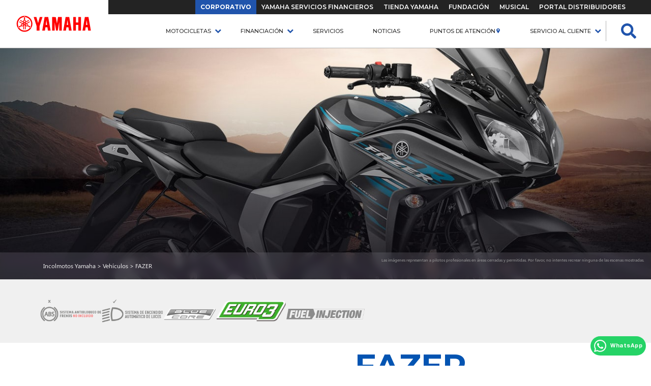

--- FILE ---
content_type: text/html; charset=UTF-8
request_url: https://www.incolmotos-yamaha.com.co/vehiculo/fz15s/2176/
body_size: 27734
content:

<!doctype html>
<html class="no-js" lang="es" style="">
    <head>
        
        <meta name="google-site-verification" content="p3IyhjifndbXdKXgSCUkf3GmakY-_ivgQunT6byCL-U" />
        <meta charset="utf-8">
        <meta http-equiv="X-UA-Compatible" content="IE=edge">
        <meta name="theme-color" content="#e60000">
        <meta name="msapplication-navbutton-color" content="#e60000">
        <meta name="apple-mobile-web-app-status-bar-style" content="#e60000">
        <meta name="application-name" content="Yamaha Colombia"/>
        <meta name="https://www.incolmotos-yamaha.com.co/wp-content/themes/yamaha/img/msapplication-square70x70logo" content="small.jpg"/>
        <meta name="https://www.incolmotos-yamaha.com.co/wp-content/themes/yamaha/img/msapplication-square150x150logo" content="medium.jpg"/>
        <meta name="https://www.incolmotos-yamaha.com.co/wp-content/themes/yamaha/img/msapplication-wide310x150logo" content="wide.jpg"/>
        <meta name="https://www.incolmotos-yamaha.com.co/wp-content/themes/yamaha/img/msapplication-square310x310logo" content="large.jpg"/>
        <meta name="https://www.incolmotos-yamaha.com.co/wp-content/themes/yamaha/img/msapplication-TileColor" content="#0022fc"/>
        
        <title>FAZER - Incolmotos Yamaha</title>
        <meta name="viewport" content="width=device-width, initial-scale=1, maximum-scale=1">
        <link rel="apple-touch-icon" href="https://www.incolmotos-yamaha.com.co/wp-content/themes/yamaha/img/favicon.ico">
        <link rel="icon" href="https://www.incolmotos-yamaha.com.co/wp-content/themes/yamaha/img/favicon.ico" type="image/png">
        <link rel="apple-touch-icon" href="https://www.incolmotos-yamaha.com.co/wp-content/themes/yamaha/img/favicon.ico">
        <link href="https://www.incolmotos-yamaha.com.co/wp-content/themes/yamaha/img/apple-touch-startup-image-320x460.png" media="(device-width: 320px)" rel="apple-touch-startup-image">
        <link rel="apple-touch-icon" href="https://www.incolmotos-yamaha.com.co/wp-content/themes/yamaha/img/apple-touch-icon.png" />
        <link rel="apple-touch-icon" sizes="57x57" href="https://www.incolmotos-yamaha.com.co/wp-content/themes/yamaha/img/apple-touch-icon-57x57.png" />
        <link rel="apple-touch-icon" sizes="72x72" href="https://www.incolmotos-yamaha.com.co/wp-content/themes/yamaha/img/apple-touch-icon-72x72.png" />
        <link rel="apple-touch-icon" sizes="76x76" href="https://www.incolmotos-yamaha.com.co/wp-content/themes/yamaha/img/apple-touch-icon-76x76.png" />
        <link rel="apple-touch-icon" sizes="114x114" href="https://www.incolmotos-yamaha.com.co/wp-content/themes/yamaha/img/apple-touch-icon-114x114.png" />
        <link rel="apple-touch-icon" sizes="120x120" href="https://www.incolmotos-yamaha.com.co/wp-content/themes/yamaha/img/apple-touch-icon-120x120.png" />
        <link rel="apple-touch-icon" sizes="144x144" href="https://www.incolmotos-yamaha.com.co/wp-content/themes/yamaha/img/apple-touch-icon-144x144.png" />
        <link rel="apple-touch-icon" sizes="152x152" href="https://www.incolmotos-yamaha.com.co/wp-content/themes/yamaha/img/apple-touch-icon-152x152.png" />
        <link rel="apple-touch-icon" sizes="180x180" href="https://www.incolmotos-yamaha.com.co/wp-content/themes/yamaha/img/apple-touch-icon-180x180.png" />
        <script defer src="https://use.fontawesome.com/releases/v5.0.6/js/all.js"></script>
        <link rel="stylesheet" href="https://www.incolmotos-yamaha.com.co/wp-content/themes/yamaha/css/main.css">


        <script src="https://www.incolmotos-yamaha.com.co/wp-content/themes/yamaha/js/vendor/modernizr-2.8.3.min.js"></script>
        <meta name='robots' content='index, follow, max-image-preview:large, max-snippet:-1, max-video-preview:-1' />
	<style>img:is([sizes="auto" i], [sizes^="auto," i]) { contain-intrinsic-size: 3000px 1500px }</style>
	
	<!-- This site is optimized with the Yoast SEO plugin v26.3 - https://yoast.com/wordpress/plugins/seo/ -->
	<meta name="description" content="Descubre nuevos destinos con la comodidad y el desempeño de la Yamaha Fazer 2.0 FI." />
	<link rel="canonical" href="https://www.incolmotos-yamaha.com.co/vehiculo/fz15s/2176/" />
	<meta property="og:locale" content="es_ES" />
	<meta property="og:type" content="article" />
	<meta property="og:title" content="FAZER - Incolmotos Yamaha" />
	<meta property="og:description" content="Descubre nuevos destinos con la comodidad y el desempeño de la Yamaha Fazer 2.0 FI." />
	<meta property="og:url" content="https://www.incolmotos-yamaha.com.co/vehiculo/fz15s/2176/" />
	<meta property="og:site_name" content="Incolmotos Yamaha" />
	<meta property="article:publisher" content="https://www.facebook.com/yamahamotorcolombia" />
	<meta property="article:modified_time" content="2023-05-04T20:42:57+00:00" />
	<meta property="og:image" content="https://www.incolmotos-yamaha.com.co/wp-content/uploads/2018/03/banner_fazer2.jpg" />
	<meta property="og:image:width" content="1324" />
	<meta property="og:image:height" content="480" />
	<meta property="og:image:type" content="image/jpeg" />
	<meta name="twitter:card" content="summary_large_image" />
	<meta name="twitter:site" content="@yamahacolombia" />
	<script type="application/ld+json" class="yoast-schema-graph">{"@context":"https://schema.org","@graph":[{"@type":"WebPage","@id":"https://www.incolmotos-yamaha.com.co/vehiculo/fz15s/2176/","url":"https://www.incolmotos-yamaha.com.co/vehiculo/fz15s/2176/","name":"FAZER - Incolmotos Yamaha","isPartOf":{"@id":"https://www.incolmotos-yamaha.com.co/#website"},"primaryImageOfPage":{"@id":"https://www.incolmotos-yamaha.com.co/vehiculo/fz15s/2176/#primaryimage"},"image":{"@id":"https://www.incolmotos-yamaha.com.co/vehiculo/fz15s/2176/#primaryimage"},"thumbnailUrl":"https://www.incolmotos-yamaha.com.co/wp-content/uploads/2018/03/banner_fazer2.jpg","datePublished":"2018-03-20T01:26:21+00:00","dateModified":"2023-05-04T20:42:57+00:00","description":"Descubre nuevos destinos con la comodidad y el desempeño de la Yamaha Fazer 2.0 FI.","inLanguage":"es","potentialAction":[{"@type":"ReadAction","target":["https://www.incolmotos-yamaha.com.co/vehiculo/fz15s/2176/"]}]},{"@type":"ImageObject","inLanguage":"es","@id":"https://www.incolmotos-yamaha.com.co/vehiculo/fz15s/2176/#primaryimage","url":"https://www.incolmotos-yamaha.com.co/wp-content/uploads/2018/03/banner_fazer2.jpg","contentUrl":"https://www.incolmotos-yamaha.com.co/wp-content/uploads/2018/03/banner_fazer2.jpg","width":1324,"height":480},{"@type":"WebSite","@id":"https://www.incolmotos-yamaha.com.co/#website","url":"https://www.incolmotos-yamaha.com.co/","name":"Incolmotos Yamaha","description":"Venta de motocicletas nuevas para todo tipo de terreno, fabricadas para ciudad, aventura y carreras. Repuestos, accesorios y sistemas de financiamiento.","publisher":{"@id":"https://www.incolmotos-yamaha.com.co/#organization"},"potentialAction":[{"@type":"SearchAction","target":{"@type":"EntryPoint","urlTemplate":"https://www.incolmotos-yamaha.com.co/?s={search_term_string}"},"query-input":{"@type":"PropertyValueSpecification","valueRequired":true,"valueName":"search_term_string"}}],"inLanguage":"es"},{"@type":"Organization","@id":"https://www.incolmotos-yamaha.com.co/#organization","name":"Incolmotos Yamaha","url":"https://www.incolmotos-yamaha.com.co/","logo":{"@type":"ImageObject","inLanguage":"es","@id":"https://www.incolmotos-yamaha.com.co/#/schema/logo/image/","url":"https://www.incolmotos-yamaha.com.co/wp-content/uploads/2019/01/yamaha.png","contentUrl":"https://www.incolmotos-yamaha.com.co/wp-content/uploads/2019/01/yamaha.png","width":175,"height":60,"caption":"Incolmotos Yamaha"},"image":{"@id":"https://www.incolmotos-yamaha.com.co/#/schema/logo/image/"},"sameAs":["https://www.facebook.com/yamahamotorcolombia","https://x.com/yamahacolombia"]}]}</script>
	<!-- / Yoast SEO plugin. -->


<link rel='dns-prefetch' href='//platform-api.sharethis.com' />
<link rel='dns-prefetch' href='//unpkg.com' />
<script type="text/javascript">
/* <![CDATA[ */
window._wpemojiSettings = {"baseUrl":"https:\/\/s.w.org\/images\/core\/emoji\/16.0.1\/72x72\/","ext":".png","svgUrl":"https:\/\/s.w.org\/images\/core\/emoji\/16.0.1\/svg\/","svgExt":".svg","source":{"concatemoji":"https:\/\/www.incolmotos-yamaha.com.co\/wp-includes\/js\/wp-emoji-release.min.js?ver=6.8.3"}};
/*! This file is auto-generated */
!function(s,n){var o,i,e;function c(e){try{var t={supportTests:e,timestamp:(new Date).valueOf()};sessionStorage.setItem(o,JSON.stringify(t))}catch(e){}}function p(e,t,n){e.clearRect(0,0,e.canvas.width,e.canvas.height),e.fillText(t,0,0);var t=new Uint32Array(e.getImageData(0,0,e.canvas.width,e.canvas.height).data),a=(e.clearRect(0,0,e.canvas.width,e.canvas.height),e.fillText(n,0,0),new Uint32Array(e.getImageData(0,0,e.canvas.width,e.canvas.height).data));return t.every(function(e,t){return e===a[t]})}function u(e,t){e.clearRect(0,0,e.canvas.width,e.canvas.height),e.fillText(t,0,0);for(var n=e.getImageData(16,16,1,1),a=0;a<n.data.length;a++)if(0!==n.data[a])return!1;return!0}function f(e,t,n,a){switch(t){case"flag":return n(e,"\ud83c\udff3\ufe0f\u200d\u26a7\ufe0f","\ud83c\udff3\ufe0f\u200b\u26a7\ufe0f")?!1:!n(e,"\ud83c\udde8\ud83c\uddf6","\ud83c\udde8\u200b\ud83c\uddf6")&&!n(e,"\ud83c\udff4\udb40\udc67\udb40\udc62\udb40\udc65\udb40\udc6e\udb40\udc67\udb40\udc7f","\ud83c\udff4\u200b\udb40\udc67\u200b\udb40\udc62\u200b\udb40\udc65\u200b\udb40\udc6e\u200b\udb40\udc67\u200b\udb40\udc7f");case"emoji":return!a(e,"\ud83e\udedf")}return!1}function g(e,t,n,a){var r="undefined"!=typeof WorkerGlobalScope&&self instanceof WorkerGlobalScope?new OffscreenCanvas(300,150):s.createElement("canvas"),o=r.getContext("2d",{willReadFrequently:!0}),i=(o.textBaseline="top",o.font="600 32px Arial",{});return e.forEach(function(e){i[e]=t(o,e,n,a)}),i}function t(e){var t=s.createElement("script");t.src=e,t.defer=!0,s.head.appendChild(t)}"undefined"!=typeof Promise&&(o="wpEmojiSettingsSupports",i=["flag","emoji"],n.supports={everything:!0,everythingExceptFlag:!0},e=new Promise(function(e){s.addEventListener("DOMContentLoaded",e,{once:!0})}),new Promise(function(t){var n=function(){try{var e=JSON.parse(sessionStorage.getItem(o));if("object"==typeof e&&"number"==typeof e.timestamp&&(new Date).valueOf()<e.timestamp+604800&&"object"==typeof e.supportTests)return e.supportTests}catch(e){}return null}();if(!n){if("undefined"!=typeof Worker&&"undefined"!=typeof OffscreenCanvas&&"undefined"!=typeof URL&&URL.createObjectURL&&"undefined"!=typeof Blob)try{var e="postMessage("+g.toString()+"("+[JSON.stringify(i),f.toString(),p.toString(),u.toString()].join(",")+"));",a=new Blob([e],{type:"text/javascript"}),r=new Worker(URL.createObjectURL(a),{name:"wpTestEmojiSupports"});return void(r.onmessage=function(e){c(n=e.data),r.terminate(),t(n)})}catch(e){}c(n=g(i,f,p,u))}t(n)}).then(function(e){for(var t in e)n.supports[t]=e[t],n.supports.everything=n.supports.everything&&n.supports[t],"flag"!==t&&(n.supports.everythingExceptFlag=n.supports.everythingExceptFlag&&n.supports[t]);n.supports.everythingExceptFlag=n.supports.everythingExceptFlag&&!n.supports.flag,n.DOMReady=!1,n.readyCallback=function(){n.DOMReady=!0}}).then(function(){return e}).then(function(){var e;n.supports.everything||(n.readyCallback(),(e=n.source||{}).concatemoji?t(e.concatemoji):e.wpemoji&&e.twemoji&&(t(e.twemoji),t(e.wpemoji)))}))}((window,document),window._wpemojiSettings);
/* ]]> */
</script>
<style id='wp-emoji-styles-inline-css' type='text/css'>

	img.wp-smiley, img.emoji {
		display: inline !important;
		border: none !important;
		box-shadow: none !important;
		height: 1em !important;
		width: 1em !important;
		margin: 0 0.07em !important;
		vertical-align: -0.1em !important;
		background: none !important;
		padding: 0 !important;
	}
</style>
<link rel='stylesheet' id='wp-block-library-css' href='https://www.incolmotos-yamaha.com.co/wp-includes/css/dist/block-library/style.min.css?ver=6.8.3' type='text/css' media='all' />
<style id='classic-theme-styles-inline-css' type='text/css'>
/*! This file is auto-generated */
.wp-block-button__link{color:#fff;background-color:#32373c;border-radius:9999px;box-shadow:none;text-decoration:none;padding:calc(.667em + 2px) calc(1.333em + 2px);font-size:1.125em}.wp-block-file__button{background:#32373c;color:#fff;text-decoration:none}
</style>
<style id='global-styles-inline-css' type='text/css'>
:root{--wp--preset--aspect-ratio--square: 1;--wp--preset--aspect-ratio--4-3: 4/3;--wp--preset--aspect-ratio--3-4: 3/4;--wp--preset--aspect-ratio--3-2: 3/2;--wp--preset--aspect-ratio--2-3: 2/3;--wp--preset--aspect-ratio--16-9: 16/9;--wp--preset--aspect-ratio--9-16: 9/16;--wp--preset--color--black: #000000;--wp--preset--color--cyan-bluish-gray: #abb8c3;--wp--preset--color--white: #ffffff;--wp--preset--color--pale-pink: #f78da7;--wp--preset--color--vivid-red: #cf2e2e;--wp--preset--color--luminous-vivid-orange: #ff6900;--wp--preset--color--luminous-vivid-amber: #fcb900;--wp--preset--color--light-green-cyan: #7bdcb5;--wp--preset--color--vivid-green-cyan: #00d084;--wp--preset--color--pale-cyan-blue: #8ed1fc;--wp--preset--color--vivid-cyan-blue: #0693e3;--wp--preset--color--vivid-purple: #9b51e0;--wp--preset--gradient--vivid-cyan-blue-to-vivid-purple: linear-gradient(135deg,rgba(6,147,227,1) 0%,rgb(155,81,224) 100%);--wp--preset--gradient--light-green-cyan-to-vivid-green-cyan: linear-gradient(135deg,rgb(122,220,180) 0%,rgb(0,208,130) 100%);--wp--preset--gradient--luminous-vivid-amber-to-luminous-vivid-orange: linear-gradient(135deg,rgba(252,185,0,1) 0%,rgba(255,105,0,1) 100%);--wp--preset--gradient--luminous-vivid-orange-to-vivid-red: linear-gradient(135deg,rgba(255,105,0,1) 0%,rgb(207,46,46) 100%);--wp--preset--gradient--very-light-gray-to-cyan-bluish-gray: linear-gradient(135deg,rgb(238,238,238) 0%,rgb(169,184,195) 100%);--wp--preset--gradient--cool-to-warm-spectrum: linear-gradient(135deg,rgb(74,234,220) 0%,rgb(151,120,209) 20%,rgb(207,42,186) 40%,rgb(238,44,130) 60%,rgb(251,105,98) 80%,rgb(254,248,76) 100%);--wp--preset--gradient--blush-light-purple: linear-gradient(135deg,rgb(255,206,236) 0%,rgb(152,150,240) 100%);--wp--preset--gradient--blush-bordeaux: linear-gradient(135deg,rgb(254,205,165) 0%,rgb(254,45,45) 50%,rgb(107,0,62) 100%);--wp--preset--gradient--luminous-dusk: linear-gradient(135deg,rgb(255,203,112) 0%,rgb(199,81,192) 50%,rgb(65,88,208) 100%);--wp--preset--gradient--pale-ocean: linear-gradient(135deg,rgb(255,245,203) 0%,rgb(182,227,212) 50%,rgb(51,167,181) 100%);--wp--preset--gradient--electric-grass: linear-gradient(135deg,rgb(202,248,128) 0%,rgb(113,206,126) 100%);--wp--preset--gradient--midnight: linear-gradient(135deg,rgb(2,3,129) 0%,rgb(40,116,252) 100%);--wp--preset--font-size--small: 13px;--wp--preset--font-size--medium: 20px;--wp--preset--font-size--large: 36px;--wp--preset--font-size--x-large: 42px;--wp--preset--spacing--20: 0.44rem;--wp--preset--spacing--30: 0.67rem;--wp--preset--spacing--40: 1rem;--wp--preset--spacing--50: 1.5rem;--wp--preset--spacing--60: 2.25rem;--wp--preset--spacing--70: 3.38rem;--wp--preset--spacing--80: 5.06rem;--wp--preset--shadow--natural: 6px 6px 9px rgba(0, 0, 0, 0.2);--wp--preset--shadow--deep: 12px 12px 50px rgba(0, 0, 0, 0.4);--wp--preset--shadow--sharp: 6px 6px 0px rgba(0, 0, 0, 0.2);--wp--preset--shadow--outlined: 6px 6px 0px -3px rgba(255, 255, 255, 1), 6px 6px rgba(0, 0, 0, 1);--wp--preset--shadow--crisp: 6px 6px 0px rgba(0, 0, 0, 1);}:where(.is-layout-flex){gap: 0.5em;}:where(.is-layout-grid){gap: 0.5em;}body .is-layout-flex{display: flex;}.is-layout-flex{flex-wrap: wrap;align-items: center;}.is-layout-flex > :is(*, div){margin: 0;}body .is-layout-grid{display: grid;}.is-layout-grid > :is(*, div){margin: 0;}:where(.wp-block-columns.is-layout-flex){gap: 2em;}:where(.wp-block-columns.is-layout-grid){gap: 2em;}:where(.wp-block-post-template.is-layout-flex){gap: 1.25em;}:where(.wp-block-post-template.is-layout-grid){gap: 1.25em;}.has-black-color{color: var(--wp--preset--color--black) !important;}.has-cyan-bluish-gray-color{color: var(--wp--preset--color--cyan-bluish-gray) !important;}.has-white-color{color: var(--wp--preset--color--white) !important;}.has-pale-pink-color{color: var(--wp--preset--color--pale-pink) !important;}.has-vivid-red-color{color: var(--wp--preset--color--vivid-red) !important;}.has-luminous-vivid-orange-color{color: var(--wp--preset--color--luminous-vivid-orange) !important;}.has-luminous-vivid-amber-color{color: var(--wp--preset--color--luminous-vivid-amber) !important;}.has-light-green-cyan-color{color: var(--wp--preset--color--light-green-cyan) !important;}.has-vivid-green-cyan-color{color: var(--wp--preset--color--vivid-green-cyan) !important;}.has-pale-cyan-blue-color{color: var(--wp--preset--color--pale-cyan-blue) !important;}.has-vivid-cyan-blue-color{color: var(--wp--preset--color--vivid-cyan-blue) !important;}.has-vivid-purple-color{color: var(--wp--preset--color--vivid-purple) !important;}.has-black-background-color{background-color: var(--wp--preset--color--black) !important;}.has-cyan-bluish-gray-background-color{background-color: var(--wp--preset--color--cyan-bluish-gray) !important;}.has-white-background-color{background-color: var(--wp--preset--color--white) !important;}.has-pale-pink-background-color{background-color: var(--wp--preset--color--pale-pink) !important;}.has-vivid-red-background-color{background-color: var(--wp--preset--color--vivid-red) !important;}.has-luminous-vivid-orange-background-color{background-color: var(--wp--preset--color--luminous-vivid-orange) !important;}.has-luminous-vivid-amber-background-color{background-color: var(--wp--preset--color--luminous-vivid-amber) !important;}.has-light-green-cyan-background-color{background-color: var(--wp--preset--color--light-green-cyan) !important;}.has-vivid-green-cyan-background-color{background-color: var(--wp--preset--color--vivid-green-cyan) !important;}.has-pale-cyan-blue-background-color{background-color: var(--wp--preset--color--pale-cyan-blue) !important;}.has-vivid-cyan-blue-background-color{background-color: var(--wp--preset--color--vivid-cyan-blue) !important;}.has-vivid-purple-background-color{background-color: var(--wp--preset--color--vivid-purple) !important;}.has-black-border-color{border-color: var(--wp--preset--color--black) !important;}.has-cyan-bluish-gray-border-color{border-color: var(--wp--preset--color--cyan-bluish-gray) !important;}.has-white-border-color{border-color: var(--wp--preset--color--white) !important;}.has-pale-pink-border-color{border-color: var(--wp--preset--color--pale-pink) !important;}.has-vivid-red-border-color{border-color: var(--wp--preset--color--vivid-red) !important;}.has-luminous-vivid-orange-border-color{border-color: var(--wp--preset--color--luminous-vivid-orange) !important;}.has-luminous-vivid-amber-border-color{border-color: var(--wp--preset--color--luminous-vivid-amber) !important;}.has-light-green-cyan-border-color{border-color: var(--wp--preset--color--light-green-cyan) !important;}.has-vivid-green-cyan-border-color{border-color: var(--wp--preset--color--vivid-green-cyan) !important;}.has-pale-cyan-blue-border-color{border-color: var(--wp--preset--color--pale-cyan-blue) !important;}.has-vivid-cyan-blue-border-color{border-color: var(--wp--preset--color--vivid-cyan-blue) !important;}.has-vivid-purple-border-color{border-color: var(--wp--preset--color--vivid-purple) !important;}.has-vivid-cyan-blue-to-vivid-purple-gradient-background{background: var(--wp--preset--gradient--vivid-cyan-blue-to-vivid-purple) !important;}.has-light-green-cyan-to-vivid-green-cyan-gradient-background{background: var(--wp--preset--gradient--light-green-cyan-to-vivid-green-cyan) !important;}.has-luminous-vivid-amber-to-luminous-vivid-orange-gradient-background{background: var(--wp--preset--gradient--luminous-vivid-amber-to-luminous-vivid-orange) !important;}.has-luminous-vivid-orange-to-vivid-red-gradient-background{background: var(--wp--preset--gradient--luminous-vivid-orange-to-vivid-red) !important;}.has-very-light-gray-to-cyan-bluish-gray-gradient-background{background: var(--wp--preset--gradient--very-light-gray-to-cyan-bluish-gray) !important;}.has-cool-to-warm-spectrum-gradient-background{background: var(--wp--preset--gradient--cool-to-warm-spectrum) !important;}.has-blush-light-purple-gradient-background{background: var(--wp--preset--gradient--blush-light-purple) !important;}.has-blush-bordeaux-gradient-background{background: var(--wp--preset--gradient--blush-bordeaux) !important;}.has-luminous-dusk-gradient-background{background: var(--wp--preset--gradient--luminous-dusk) !important;}.has-pale-ocean-gradient-background{background: var(--wp--preset--gradient--pale-ocean) !important;}.has-electric-grass-gradient-background{background: var(--wp--preset--gradient--electric-grass) !important;}.has-midnight-gradient-background{background: var(--wp--preset--gradient--midnight) !important;}.has-small-font-size{font-size: var(--wp--preset--font-size--small) !important;}.has-medium-font-size{font-size: var(--wp--preset--font-size--medium) !important;}.has-large-font-size{font-size: var(--wp--preset--font-size--large) !important;}.has-x-large-font-size{font-size: var(--wp--preset--font-size--x-large) !important;}
:where(.wp-block-post-template.is-layout-flex){gap: 1.25em;}:where(.wp-block-post-template.is-layout-grid){gap: 1.25em;}
:where(.wp-block-columns.is-layout-flex){gap: 2em;}:where(.wp-block-columns.is-layout-grid){gap: 2em;}
:root :where(.wp-block-pullquote){font-size: 1.5em;line-height: 1.6;}
</style>
<link rel='stylesheet' id='leaflet-css-css' href='https://unpkg.com/leaflet@1.9.4/dist/leaflet.css?ver=1.9.4' type='text/css' media='all' />
<script type="text/javascript" src="//platform-api.sharethis.com/js/sharethis.js?ver=8.5.3#property=624f7fcd6ecd68001bf2be6e&amp;product=gdpr-compliance-tool-v2&amp;source=simple-share-buttons-adder-wordpress" id="simple-share-buttons-adder-mu-js"></script>
<script type="text/javascript" src="https://www.incolmotos-yamaha.com.co/wp-includes/js/jquery/jquery.min.js?ver=3.7.1" id="jquery-core-js"></script>
<script type="text/javascript" src="https://www.incolmotos-yamaha.com.co/wp-includes/js/jquery/jquery-migrate.min.js?ver=3.4.1" id="jquery-migrate-js"></script>
<link rel="https://api.w.org/" href="https://www.incolmotos-yamaha.com.co/wp-json/" /><link rel="EditURI" type="application/rsd+xml" title="RSD" href="https://www.incolmotos-yamaha.com.co/xmlrpc.php?rsd" />
<meta name="generator" content="WordPress 6.8.3" />
<link rel='shortlink' href='https://www.incolmotos-yamaha.com.co/?p=2176' />
<link rel="alternate" title="oEmbed (JSON)" type="application/json+oembed" href="https://www.incolmotos-yamaha.com.co/wp-json/oembed/1.0/embed?url=https%3A%2F%2Fwww.incolmotos-yamaha.com.co%2Fvehiculo%2Ffz15s%2F2176%2F" />
<link rel="alternate" title="oEmbed (XML)" type="text/xml+oembed" href="https://www.incolmotos-yamaha.com.co/wp-json/oembed/1.0/embed?url=https%3A%2F%2Fwww.incolmotos-yamaha.com.co%2Fvehiculo%2Ffz15s%2F2176%2F&#038;format=xml" />
<link rel="amphtml" href="https://www.incolmotos-yamaha.com.co/vehiculo/fz15s/2176/amp/">        <!-- Google Tag Manager -->
        <script>(function(w,d,s,l,i){w[l]=w[l]||[];w[l].push({'gtm.start':
        new Date().getTime(),event:'gtm.js'});var f=d.getElementsByTagName(s)[0],
        j=d.createElement(s),dl=l!='dataLayer'?'&l='+l:'';j.async=true;j.src=
        'https://www.googletagmanager.com/gtm.js?id='+i+dl;f.parentNode.insertBefore(j,f);
        })(window,document,'script','dataLayer','GTM-MCCVKR5');</script>
        <!-- End Google Tag Manager -->
        <!-- Hotjar Tracking Code for Incolmotos Yamaha --> 
         <!-- <script> (function(h,o,t,j,a,r){ h.hj=h.hj||function(){(h.hj.q=h.hj.q||[]).push(arguments)}; h._hjSettings={hjid:4986728,hjsv:6}; a=o.getElementsByTagName('head')[0]; r=o.createElement('script');r.async=1; r.src=t+h._hjSettings.hjid+j+h._hjSettings.hjsv; a.appendChild(r); })(window,document,'https://static.hotjar.com/c/hotjar-','.js?sv='); </script> -->
        <script type="text/javascript">
        (function(c,l,a,r,i,t,y){
        c[a]=c[a]||function(){(c[a].q=c[a].q||[]).push(arguments)};
        t=l.createElement(r);t.async=1;t.src="https://www.clarity.ms/tag/"+i;
        y=l.getElementsByTagName(r)[0];y.parentNode.insertBefore(t,y);
        })(window, document, "clarity", "script", "tv9vilvo8p");
        </script>
    </head>
    <body style="">
<!-- Google Tag Manager (noscript) -->
<noscript><iframe src="https://www.googletagmanager.com/ns.html?id=GTM-MCCVKR5"
height="0" width="0" style="display:none;visibility:hidden"></iframe></noscript>
<!-- End Google Tag Manager (noscript) -->
 <script type="text/javascript">
    (function(c,l,a,r,i,t,y){
        c[a]=c[a]||function(){(c[a].q=c[a].q||[]).push(arguments)};
        t=l.createElement(r);t.async=1;t.src="https://www.clarity.ms/tag/"+i;
        y=l.getElementsByTagName(r)[0];y.parentNode.insertBefore(t,y);
    })(window, document, "clarity", "script", "rr76j3nea0");
</script>


<div class="modal-ie11">
    <div class="box-info">
        <h2>⚠ Navegador no soportado ⚠</h2>

        <p>Este sitio probablemente no funcionará muy bien en Internet Explorer 11 ó versiones inferiores. Por lo general, solo admitimos versiones recientes de los principales navegadores tales como: <a href="https://www.google.es/chrome/">Chrome</a>, <a href="https://www.mozilla.org/es-ES/firefox/new/">Firefox</a>, <a href="https://www.apple.com/es/safari/">Safari</a> y <a href="https://www.microsoft.com/en-us/edge">Edge</a>.</p>
    </div>
</div>
<link rel="stylesheet" href="https://www.incolmotos-yamaha.com.co/wp-content/themes/yamaha/css/style-r15.css">
<link rel="stylesheet" href="https://cdnjs.cloudflare.com/ajax/libs/fancybox/3.2.5/jquery.fancybox.min.css" />
<link rel="stylesheet" href="https://unpkg.com/swiper/swiper-bundle.min.css">
<link rel="stylesheet" href="https://www.incolmotos-yamaha.com.co/wp-content/themes/yamaha/css/visual.css">
	<header class="container-fluid head menu-desk">
	<div class="fixed-box">
		<div class="row main-row-nav">
			<div class="col-xs-12 col-sm-2 col-md-2 cols-main logo-nav">
				<a href="https://www.incolmotos-yamaha.com.co/home"><img src="https://www.incolmotos-yamaha.com.co/wp-content/themes/yamaha/img/yamaha.svg" alt="Logo Yamaha"></a>
			</div>
			<div class="col-xs-12 col-sm-12 col-md-12 cols-main col-nav-box">
												<nav class="top-nav">
										<ul>
													<li><a href="https://www.incolmotos-yamaha.com.co/historia-de-yamaha-en-colombia/" target="">CORPORATIVO</a></li>
													<li><a href="https://www.yamahamotor-financiera.com.co/" target="">YAMAHA SERVICIOS FINANCIEROS</a></li>
													<li><a href="https://tienda.incolmotos-yamaha.com.co" target="_blank">TIENDA YAMAHA</a></li>
													<li><a href="https://www.fundacionincolmotosyamaha.org/" target="_blank">FUNDACIÓN</a></li>
													<li><a href="https://yamahamusical.co/" target="">MUSICAL</a></li>
													<li><a href="https://www.incolmotos-yamaha.com.co/distribuidor/manager/login/" target="">PORTAL DISTRIBUIDORES</a></li>
											</ul>
				</nav>
																<nav class="big-nav">
					<div class="row">
						<div class="col-xs-12 col-sm-11 col-md-11 cols-bignav">
														<ul>
																<li class="dropdown current-nav">
									<a href="https://www.incolmotos-yamaha.com.co/vehiculos/" class="link-nav" target="">
										MOTOCICLETAS									</a>
																		<!-- mega menu item 1 -->
									<div class="mega-box">
										<ul>
																						<li>
												<a href="https://www.incolmotos-yamaha.com.co/categoria/automaticas-y-semiautomaticas/" class="table hover-desk" target="">
													<div class="middle">
														Automáticas y Semiautomáticas													</div>
												</a>
																								<div class="mega-menu-int">
													<div class="row">
																													<div class="col-xs-12 col-sm-12 col-md-2">
																<a href="https://www.incolmotos-yamaha.com.co/vehiculo/t115finn/29453/" target="">
																	<div class="min-motorcycle">
																																																							<div class="image-box">
																			<!-- cambiar el color a administrar en el background y el el border-left -->
																																																																												<div class="tag" style="background: #0082e5;">
																					<div class="box-tag"><span style="color:#fff; padding: 0; text-shadow: 2px 2px 4px white;">Nueva</span></div>
																					<div class="triangle" style="border-left: 15px solid #0082e5;"></div>
																			</div>
																																						<img src="https://www.incolmotos-yamaha.com.co/wp-content/uploads/2025/10/crypton_2026_verde_mini.png" alt="">
																		</div>
																																				<div class="text-motorcycle">
																			<strong class="name">CRYPTON FINN</strong>
																																							<span class="price">$ 9.100.000</span>
																																					</div>
																	</div>
																</a>
															</div>
																													<div class="col-xs-12 col-sm-12 col-md-2">
																<a href="https://www.incolmotos-yamaha.com.co/vehiculo/aerox-155/24621/" target="">
																	<div class="min-motorcycle">
																																																							<div class="image-box">
																			<!-- cambiar el color a administrar en el background y el el border-left -->
																																																																												<img src="https://www.incolmotos-yamaha.com.co/wp-content/uploads/2023/09/aeroxNeon_mini.jpg" alt="">
																		</div>
																																				<div class="text-motorcycle">
																			<strong class="name">Aerox 155</strong>
																																							<span class="price">$12.700.000</span>
																																					</div>
																	</div>
																</a>
															</div>
																													<div class="col-xs-12 col-sm-12 col-md-2">
																<a href="https://www.incolmotos-yamaha.com.co/vehiculo/gpd155a/15956/" target="">
																	<div class="min-motorcycle">
																																																							<div class="image-box">
																			<!-- cambiar el color a administrar en el background y el el border-left -->
																																																																												<img src="https://www.incolmotos-yamaha.com.co/wp-content/uploads/2021/03/nmax_plata_2026_mini.png" alt="">
																		</div>
																																				<div class="text-motorcycle">
																			<strong class="name">NMAX</strong>
																																							<span class="price">$ 16.800.000</span>
																																					</div>
																	</div>
																</a>
															</div>
																													<div class="col-xs-12 col-sm-12 col-md-2">
																<a href="https://www.incolmotos-yamaha.com.co/vehiculo/xmax300/9603/" target="">
																	<div class="min-motorcycle">
																																																							<div class="image-box">
																			<!-- cambiar el color a administrar en el background y el el border-left -->
																																																																												<img src="https://www.incolmotos-yamaha.com.co/wp-content/uploads/2024/07/xmax_2025_gris_mini.jpg" alt="">
																		</div>
																																				<div class="text-motorcycle">
																			<strong class="name">Xmax 300</strong>
																																							<span class="price">$34.700.000</span>
																																					</div>
																	</div>
																</a>
															</div>
																													<div class="col-xs-12 col-sm-12 col-md-2">
																<a href="https://www.incolmotos-yamaha.com.co/vehiculo/tmax/22567/" target="">
																	<div class="min-motorcycle">
																																																							<div class="image-box">
																			<!-- cambiar el color a administrar en el background y el el border-left -->
																																																																												<img src="https://www.incolmotos-yamaha.com.co/wp-content/uploads/2023/02/tmaxTechmax_darkPetrol_mini.png" alt="">
																		</div>
																																				<div class="text-motorcycle">
																			<strong class="name">Tmax</strong>
																																							<span class="price">$74.000.000</span>
																																					</div>
																	</div>
																</a>
															</div>
																											</div>
													<div class="container-fluid link-bottom-box">
														<div class="links-box">
															<a href="https://www.incolmotos-yamaha.com.co/vehiculos/" class="see-more-moto">ver todas las motos <span class="material-icons">keyboard_arrow_right</span></a>
															<div class="multi-links">
																<!--<a href="#">AGENDA TU CITA TÉCNICA</a>-->
																<a href="https://www.incolmotos-yamaha.com.co/simulador/">SIMULA TU CRÉDITO</a>
																<a href="https://www.incolmotos-yamaha.com.co/?page_id=3764">AGENDA TU PRUEBA DE MANEJO</a>
															</div>
														</div>
													</div>
												</div>
																							</li>
																						<li>
												<a href="https://www.incolmotos-yamaha.com.co/categoria/urbanas-trabajo-y-deportivas/" class="table hover-desk" target="">
													<div class="middle">
														Urbanas													</div>
												</a>
																								<div class="mega-menu-int">
													<div class="row">
																													<div class="col-xs-12 col-sm-12 col-md-2">
																<a href="https://www.incolmotos-yamaha.com.co/vehiculo/ycz110/4205/" target="">
																	<div class="min-motorcycle">
																																																							<div class="image-box">
																			<!-- cambiar el color a administrar en el background y el el border-left -->
																																																																												<img src="https://www.incolmotos-yamaha.com.co/wp-content/uploads/2021/04/ycz110_2024_mini-1.png" alt="">
																		</div>
																																				<div class="text-motorcycle">
																			<strong class="name">YCZ</strong>
																																							<span class="price">No Disponible</span>
																																					</div>
																	</div>
																</a>
															</div>
																													<div class="col-xs-12 col-sm-12 col-md-2">
																<a href="https://www.incolmotos-yamaha.com.co/vehiculo/ybr125zr-2/15970/" target="">
																	<div class="min-motorcycle">
																																																							<div class="image-box">
																			<!-- cambiar el color a administrar en el background y el el border-left -->
																																																																												<img src="https://www.incolmotos-yamaha.com.co/wp-content/uploads/2021/03/YBRZ125mmini2.jpg" alt="">
																		</div>
																																				<div class="text-motorcycle">
																			<strong class="name">YBRZ</strong>
																																							<span class="price">No disponible</span>
																																					</div>
																	</div>
																</a>
															</div>
																													<div class="col-xs-12 col-sm-12 col-md-2">
																<a href="https://www.incolmotos-yamaha.com.co/vehiculo/sz15rr-3/2197/" target="">
																	<div class="min-motorcycle">
																																																							<div class="image-box">
																			<!-- cambiar el color a administrar en el background y el el border-left -->
																																																																												<img src="https://www.incolmotos-yamaha.com.co/wp-content/uploads/2018/03/szgris_mini-1.jpg" alt="">
																		</div>
																																				<div class="text-motorcycle">
																			<strong class="name">SZRR</strong>
																																							<span class="price">No disponible</span>
																																					</div>
																	</div>
																</a>
															</div>
																													<div class="col-xs-12 col-sm-12 col-md-2">
																<a href="https://www.incolmotos-yamaha.com.co/vehiculo/fz15v3/25294/" target="">
																	<div class="min-motorcycle">
																																																							<div class="image-box">
																			<!-- cambiar el color a administrar en el background y el el border-left -->
																																																																												<img src="https://www.incolmotos-yamaha.com.co/wp-content/uploads/2024/02/Fz15v3_2024_mini.png" alt="">
																		</div>
																																				<div class="text-motorcycle">
																			<strong class="name">FZ VERSIÓN 3.0</strong>
																																							<span class="price">$ 11.700.000</span>
																																					</div>
																	</div>
																</a>
															</div>
																													<div class="col-xs-12 col-sm-12 col-md-2">
																<a href="https://www.incolmotos-yamaha.com.co/vehiculo/fzn250a/9260/" target="">
																	<div class="min-motorcycle">
																																																							<div class="image-box">
																			<!-- cambiar el color a administrar en el background y el el border-left -->
																																																																												<img src="https://www.incolmotos-yamaha.com.co/wp-content/uploads/2019/08/mini3_fz25.jpg" alt="">
																		</div>
																																				<div class="text-motorcycle">
																			<strong class="name">FZ25 ABS</strong>
																																							<span class="price">$ 15.300.000</span>
																																					</div>
																	</div>
																</a>
															</div>
																											</div>
													<div class="container-fluid link-bottom-box">
														<div class="links-box">
															<a href="https://www.incolmotos-yamaha.com.co/vehiculos/" class="see-more-moto">ver todas las motos <span class="material-icons">keyboard_arrow_right</span></a>
															<div class="multi-links">
																<!--<a href="#">AGENDA TU CITA TÉCNICA</a>-->
																<a href="https://www.incolmotos-yamaha.com.co/simulador/">SIMULA TU CRÉDITO</a>
																<a href="https://www.incolmotos-yamaha.com.co/?page_id=3764">AGENDA TU PRUEBA DE MANEJO</a>
															</div>
														</div>
													</div>
												</div>
																							</li>
																						<li>
												<a href="https://www.incolmotos-yamaha.com.co/categoria/todoterreno/" class="table hover-desk" target="">
													<div class="middle">
														Todoterreno													</div>
												</a>
																								<div class="mega-menu-int">
													<div class="row">
																													<div class="col-xs-12 col-sm-12 col-md-2">
																<a href="https://www.incolmotos-yamaha.com.co/vehiculo/xtz125/2245/" target="">
																	<div class="min-motorcycle">
																																																							<div class="image-box">
																			<!-- cambiar el color a administrar en el background y el el border-left -->
																																																																												<img src="https://www.incolmotos-yamaha.com.co/wp-content/uploads/2018/03/xtz-125-mini.jpg" alt="">
																		</div>
																																				<div class="text-motorcycle">
																			<strong class="name">XTZ125</strong>
																																							<span class="price">No Disponible</span>
																																					</div>
																	</div>
																</a>
															</div>
																													<div class="col-xs-12 col-sm-12 col-md-2">
																<a href="https://www.incolmotos-yamaha.com.co/vehiculo/xtz150-abs/9869/" target="">
																	<div class="min-motorcycle">
																																																							<div class="image-box">
																			<!-- cambiar el color a administrar en el background y el el border-left -->
																																																																												<div class="tag" style="background: #1e73be;">
																					<div class="box-tag">NUEVA</div>
																					<div class="triangle" style="border-left: 15px solid #1e73be;"></div>
																			</div>
																																						<img src="https://www.incolmotos-yamaha.com.co/wp-content/uploads/2019/09/xtz150_azul-ABS_mini.png" alt="">
																		</div>
																																				<div class="text-motorcycle">
																			<strong class="name">XTZ150</strong>
																																							<span class="price">$ 14.500.000</span>
																																					</div>
																	</div>
																</a>
															</div>
																													<div class="col-xs-12 col-sm-12 col-md-2">
																<a href="https://www.incolmotos-yamaha.com.co/vehiculo/xtz250a/2266/" target="">
																	<div class="min-motorcycle">
																																																							<div class="image-box">
																			<!-- cambiar el color a administrar en el background y el el border-left -->
																																																																												<img src="https://www.incolmotos-yamaha.com.co/wp-content/uploads/2018/03/xtz250_blanca_mini.png" alt="">
																		</div>
																																				<div class="text-motorcycle">
																			<strong class="name">XTZ250</strong>
																																							<span class="price">$ 25.900.000  </span>
																																					</div>
																	</div>
																</a>
															</div>
																											</div>
													<div class="container-fluid link-bottom-box">
														<div class="links-box">
															<a href="https://www.incolmotos-yamaha.com.co/vehiculos/" class="see-more-moto">ver todas las motos <span class="material-icons">keyboard_arrow_right</span></a>
															<div class="multi-links">
																<!--<a href="#">AGENDA TU CITA TÉCNICA</a>-->
																<a href="https://www.incolmotos-yamaha.com.co/simulador/">SIMULA TU CRÉDITO</a>
																<a href="https://www.incolmotos-yamaha.com.co/?page_id=3764">AGENDA TU PRUEBA DE MANEJO</a>
															</div>
														</div>
													</div>
												</div>
																							</li>
																						<li>
												<a href="https://www.incolmotos-yamaha.com.co/categoria/deportivas/" class="table hover-desk" target="">
													<div class="middle">
														Deportivas													</div>
												</a>
																								<div class="mega-menu-int">
													<div class="row">
																													<div class="col-xs-12 col-sm-12 col-md-2">
																<a href="https://www.incolmotos-yamaha.com.co/vehiculo/mt152024/23334/" target="">
																	<div class="min-motorcycle">
																																																							<div class="image-box">
																			<!-- cambiar el color a administrar en el background y el el border-left -->
																																																																												<img src="https://www.incolmotos-yamaha.com.co/wp-content/uploads/2023/04/mt15_azul_mini.png" alt="">
																		</div>
																																				<div class="text-motorcycle">
																			<strong class="name">MT15</strong>
																																							<span class="price">$15.500.000</span>
																																					</div>
																	</div>
																</a>
															</div>
																													<div class="col-xs-12 col-sm-12 col-md-2">
																<a href="https://www.incolmotos-yamaha.com.co/vehiculo/mt03a/2349/" target="">
																	<div class="min-motorcycle">
																																																							<div class="image-box">
																			<!-- cambiar el color a administrar en el background y el el border-left -->
																																																																												<img src="https://www.incolmotos-yamaha.com.co/wp-content/uploads/2018/03/Mt03_2026_grisMINI.jpg" alt="">
																		</div>
																																				<div class="text-motorcycle">
																			<strong class="name">MT03</strong>
																																							<span class="price">$ 31.900.000</span>
																																					</div>
																	</div>
																</a>
															</div>
																													<div class="col-xs-12 col-sm-12 col-md-2">
																<a href="https://www.incolmotos-yamaha.com.co/vehiculo/mt07a/8225/" target="">
																	<div class="min-motorcycle">
																																																							<div class="image-box">
																			<!-- cambiar el color a administrar en el background y el el border-left -->
																																																																												<img src="https://www.incolmotos-yamaha.com.co/wp-content/uploads/2019/05/mt07_gris_mini.png" alt="">
																		</div>
																																				<div class="text-motorcycle">
																			<strong class="name">MT07</strong>
																																							<span class="price">$ 57.000.000</span>
																																					</div>
																	</div>
																</a>
															</div>
																													<div class="col-xs-12 col-sm-12 col-md-2">
																<a href="https://www.incolmotos-yamaha.com.co/vehiculo/mt09a/2317/" target="">
																	<div class="min-motorcycle">
																																																							<div class="image-box">
																			<!-- cambiar el color a administrar en el background y el el border-left -->
																																																																												<img src="https://www.incolmotos-yamaha.com.co/wp-content/uploads/2018/03/Mt09_2024_cyan_mini.jpg" alt="">
																		</div>
																																				<div class="text-motorcycle">
																			<strong class="name">MT09</strong>
																																							<span class="price">$63.000.000</span>
																																					</div>
																	</div>
																</a>
															</div>
																													<div class="col-xs-12 col-sm-12 col-md-2">
																<a href="https://www.incolmotos-yamaha.com.co/vehiculo/mt09a-sp/20329/" target="">
																	<div class="min-motorcycle">
																																																							<div class="image-box">
																			<!-- cambiar el color a administrar en el background y el el border-left -->
																																																																												<img src="https://www.incolmotos-yamaha.com.co/wp-content/uploads/2022/04/Mt09_2025_SP_mini.jpg" alt="">
																		</div>
																																				<div class="text-motorcycle">
																			<strong class="name">MT09 SP</strong>
																																							<span class="price">$73.000.000</span>
																																					</div>
																	</div>
																</a>
															</div>
																													<div class="col-xs-12 col-sm-12 col-md-2">
																<a href="https://www.incolmotos-yamaha.com.co/vehiculo/mt09a-yamt/29615/" target="">
																	<div class="min-motorcycle">
																																																							<div class="image-box">
																			<!-- cambiar el color a administrar en el background y el el border-left -->
																																																																												<div class="tag" style="background: #1597d8;">
																					<div class="box-tag">NUEVA</div>
																					<div class="triangle" style="border-left: 15px solid #1597d8;"></div>
																			</div>
																																						<img src="https://www.incolmotos-yamaha.com.co/wp-content/uploads/2025/10/Mt09_2024_cyan_mini-1.jpg" alt="">
																		</div>
																																				<div class="text-motorcycle">
																			<strong class="name">MT09 Y-AMT</strong>
																																							<span class="price">$68.000.000</span>
																																					</div>
																	</div>
																</a>
															</div>
																													<div class="col-xs-12 col-sm-12 col-md-2">
																<a href="https://www.incolmotos-yamaha.com.co/vehiculo/tracer9-gt/7412/" target="">
																	<div class="min-motorcycle">
																																																							<div class="image-box">
																			<!-- cambiar el color a administrar en el background y el el border-left -->
																																																																												<img src="https://www.incolmotos-yamaha.com.co/wp-content/uploads/2019/03/tracer_gris_mini.png" alt="">
																		</div>
																																				<div class="text-motorcycle">
																			<strong class="name">TRACER 9 GT</strong>
																																							<span class="price">$78.000.000</span>
																																					</div>
																	</div>
																</a>
															</div>
																													<div class="col-xs-12 col-sm-12 col-md-2">
																<a href="https://www.incolmotos-yamaha.com.co/vehiculo/tracer9-gt-yamt/29242/" target="">
																	<div class="min-motorcycle">
																																																							<div class="image-box">
																			<!-- cambiar el color a administrar en el background y el el border-left -->
																																																																												<div class="tag" style="background: #138bc6;">
																					<div class="box-tag">Nueva</div>
																					<div class="triangle" style="border-left: 15px solid #138bc6;"></div>
																			</div>
																																						<img src="https://www.incolmotos-yamaha.com.co/wp-content/uploads/2019/03/tracer_gris_mini.png" alt="">
																		</div>
																																				<div class="text-motorcycle">
																			<strong class="name">TRACER 9 GT Y-AMT</strong>
																																							<span class="price">$83.000.000</span>
																																					</div>
																	</div>
																</a>
															</div>
																											</div>
													<div class="container-fluid link-bottom-box">
														<div class="links-box">
															<a href="https://www.incolmotos-yamaha.com.co/vehiculos/" class="see-more-moto">ver todas las motos <span class="material-icons">keyboard_arrow_right</span></a>
															<div class="multi-links">
																<!--<a href="#">AGENDA TU CITA TÉCNICA</a>-->
																<a href="https://www.incolmotos-yamaha.com.co/simulador/">SIMULA TU CRÉDITO</a>
																<a href="https://www.incolmotos-yamaha.com.co/?page_id=3764">AGENDA TU PRUEBA DE MANEJO</a>
															</div>
														</div>
													</div>
												</div>
																							</li>
																						<li>
												<a href="https://www.incolmotos-yamaha.com.co/categoria/super-deportivas/" class="table hover-desk" target="">
													<div class="middle">
														Super Deportivas													</div>
												</a>
																								<div class="mega-menu-int">
													<div class="row">
																													<div class="col-xs-12 col-sm-12 col-md-2">
																<a href="https://www.incolmotos-yamaha.com.co/vehiculo/yzfr15v4/26805/" target="">
																	<div class="min-motorcycle">
																																																							<div class="image-box">
																			<!-- cambiar el color a administrar en el background y el el border-left -->
																																																																												<img src="https://www.incolmotos-yamaha.com.co/wp-content/uploads/2024/11/Yamaha_r15v4_2026_menumini.jpg" alt="">
																		</div>
																																				<div class="text-motorcycle">
																			<strong class="name">R15v4</strong>
																																							<span class="price">$16.100.000</span>
																																					</div>
																	</div>
																</a>
															</div>
																											</div>
													<div class="container-fluid link-bottom-box">
														<div class="links-box">
															<a href="https://www.incolmotos-yamaha.com.co/vehiculos/" class="see-more-moto">ver todas las motos <span class="material-icons">keyboard_arrow_right</span></a>
															<div class="multi-links">
																<!--<a href="#">AGENDA TU CITA TÉCNICA</a>-->
																<a href="https://www.incolmotos-yamaha.com.co/simulador/">SIMULA TU CRÉDITO</a>
																<a href="https://www.incolmotos-yamaha.com.co/?page_id=3764">AGENDA TU PRUEBA DE MANEJO</a>
															</div>
														</div>
													</div>
												</div>
																							</li>
																						<li>
												<a href="https://www.incolmotos-yamaha.com.co/categoria/sport-heritage/" class="table hover-desk" target="">
													<div class="middle">
														Sport Heritage													</div>
												</a>
																								<div class="mega-menu-int">
													<div class="row">
																													<div class="col-xs-12 col-sm-12 col-md-2">
																<a href="https://www.incolmotos-yamaha.com.co/vehiculo/xsr900/11127/" target="">
																	<div class="min-motorcycle">
																																																							<div class="image-box">
																			<!-- cambiar el color a administrar en el background y el el border-left -->
																																																																												<img src="https://www.incolmotos-yamaha.com.co/wp-content/uploads/2020/01/xsr900_2024_grisRojo_mini.jpg" alt="">
																		</div>
																																				<div class="text-motorcycle">
																			<strong class="name">XSR900</strong>
																																							<span class="price">$68.000.000</span>
																																					</div>
																	</div>
																</a>
															</div>
																											</div>
													<div class="container-fluid link-bottom-box">
														<div class="links-box">
															<a href="https://www.incolmotos-yamaha.com.co/vehiculos/" class="see-more-moto">ver todas las motos <span class="material-icons">keyboard_arrow_right</span></a>
															<div class="multi-links">
																<!--<a href="#">AGENDA TU CITA TÉCNICA</a>-->
																<a href="https://www.incolmotos-yamaha.com.co/simulador/">SIMULA TU CRÉDITO</a>
																<a href="https://www.incolmotos-yamaha.com.co/?page_id=3764">AGENDA TU PRUEBA DE MANEJO</a>
															</div>
														</div>
													</div>
												</div>
																							</li>
																						<li>
												<a href="https://www.incolmotos-yamaha.com.co/categoria/adventure/" class="table hover-desk" target="">
													<div class="middle">
														Adventure													</div>
												</a>
																								<div class="mega-menu-int">
													<div class="row">
																													<div class="col-xs-12 col-sm-12 col-md-2">
																<a href="https://www.incolmotos-yamaha.com.co/vehiculo/xtz690/20500/" target="">
																	<div class="min-motorcycle">
																																																							<div class="image-box">
																			<!-- cambiar el color a administrar en el background y el el border-left -->
																																																																												<img src="https://www.incolmotos-yamaha.com.co/wp-content/uploads/2022/04/t7Rally26Menu.jpg" alt="">
																		</div>
																																				<div class="text-motorcycle">
																			<strong class="name">Ténéré 700</strong>
																																							<span class="price">$73.000.000</span>
																																					</div>
																	</div>
																</a>
															</div>
																											</div>
													<div class="container-fluid link-bottom-box">
														<div class="links-box">
															<a href="https://www.incolmotos-yamaha.com.co/vehiculos/" class="see-more-moto">ver todas las motos <span class="material-icons">keyboard_arrow_right</span></a>
															<div class="multi-links">
																<!--<a href="#">AGENDA TU CITA TÉCNICA</a>-->
																<a href="https://www.incolmotos-yamaha.com.co/simulador/">SIMULA TU CRÉDITO</a>
																<a href="https://www.incolmotos-yamaha.com.co/?page_id=3764">AGENDA TU PRUEBA DE MANEJO</a>
															</div>
														</div>
													</div>
												</div>
																							</li>
																						<li>
												<a href="https://www.incolmotos-yamaha.com.co/categoria/motocross-y-enduro/" class="table hover-desk" target="">
													<div class="middle">
														Motocross y Enduro													</div>
												</a>
																								<div class="mega-menu-int">
													<div class="row">
																													<div class="col-xs-12 col-sm-12 col-md-2">
																<a href="https://www.incolmotos-yamaha.com.co/vehiculo/pw50/14793/" target="">
																	<div class="min-motorcycle">
																																																							<div class="image-box">
																			<!-- cambiar el color a administrar en el background y el el border-left -->
																																																																												<img src="https://www.incolmotos-yamaha.com.co/wp-content/uploads/2020/09/pw50_2026_mini-1.png" alt="">
																		</div>
																																				<div class="text-motorcycle">
																			<strong class="name">PW50</strong>
																																							<span class="price">$10.000.000</span>
																																					</div>
																	</div>
																</a>
															</div>
																													<div class="col-xs-12 col-sm-12 col-md-2">
																<a href="https://www.incolmotos-yamaha.com.co/vehiculo/ttr50e/8374/" target="">
																	<div class="min-motorcycle">
																																																							<div class="image-box">
																			<!-- cambiar el color a administrar en el background y el el border-left -->
																																																																												<img src="https://www.incolmotos-yamaha.com.co/wp-content/uploads/2019/05/TTR50_2026_YAMAHA.png" alt="">
																		</div>
																																				<div class="text-motorcycle">
																			<strong class="name">TTR50</strong>
																																							<span class="price">$7.800.000</span>
																																					</div>
																	</div>
																</a>
															</div>
																													<div class="col-xs-12 col-sm-12 col-md-2">
																<a href="https://www.incolmotos-yamaha.com.co/vehiculo/ttr110e/2572/" target="">
																	<div class="min-motorcycle">
																																																							<div class="image-box">
																			<!-- cambiar el color a administrar en el background y el el border-left -->
																																																																												<img src="https://www.incolmotos-yamaha.com.co/wp-content/uploads/2018/03/TTR110_2026_YAMAHA_MINI.jpg" alt="">
																		</div>
																																				<div class="text-motorcycle">
																			<strong class="name">TTR110</strong>
																																							<span class="price">$ 14.700.000</span>
																																					</div>
																	</div>
																</a>
															</div>
																													<div class="col-xs-12 col-sm-12 col-md-2">
																<a href="https://www.incolmotos-yamaha.com.co/vehiculo/yz65-2/6166/" target="">
																	<div class="min-motorcycle">
																																																							<div class="image-box">
																			<!-- cambiar el color a administrar en el background y el el border-left -->
																																																																												<img src="https://www.incolmotos-yamaha.com.co/wp-content/uploads/2019/02/YZ65_2026_YAMAHA.jpg" alt="">
																		</div>
																																				<div class="text-motorcycle">
																			<strong class="name">YZ65</strong>
																																							<span class="price">$ 24.500.000</span>
																																					</div>
																	</div>
																</a>
															</div>
																													<div class="col-xs-12 col-sm-12 col-md-2">
																<a href="https://www.incolmotos-yamaha.com.co/vehiculo/yz85lw/2565/" target="">
																	<div class="min-motorcycle">
																																																							<div class="image-box">
																			<!-- cambiar el color a administrar en el background y el el border-left -->
																																																																												<img src="https://www.incolmotos-yamaha.com.co/wp-content/uploads/2018/03/YZ85LW_2026_YAMAHA_MINI.jpg" alt="">
																		</div>
																																				<div class="text-motorcycle">
																			<strong class="name">YZ85LW</strong>
																																							<span class="price">$ 30.400.000</span>
																																					</div>
																	</div>
																</a>
															</div>
																													<div class="col-xs-12 col-sm-12 col-md-2">
																<a href="https://www.incolmotos-yamaha.com.co/vehiculo/yz125/2558/" target="">
																	<div class="min-motorcycle">
																																																							<div class="image-box">
																			<!-- cambiar el color a administrar en el background y el el border-left -->
																																																																												<img src="https://www.incolmotos-yamaha.com.co/wp-content/uploads/2018/03/yz125_2026_yamaha_mini.jpg" alt="">
																		</div>
																																				<div class="text-motorcycle">
																			<strong class="name">YZ125</strong>
																																							<span class="price">$37.000.000</span>
																																					</div>
																	</div>
																</a>
															</div>
																													<div class="col-xs-12 col-sm-12 col-md-2">
																<a href="https://www.incolmotos-yamaha.com.co/vehiculo/yz250/2539/" target="">
																	<div class="min-motorcycle">
																																																							<div class="image-box">
																			<!-- cambiar el color a administrar en el background y el el border-left -->
																																																																												<img src="https://www.incolmotos-yamaha.com.co/wp-content/uploads/2018/03/yz250_2026_yamaha_mini.jpg" alt="">
																		</div>
																																				<div class="text-motorcycle">
																			<strong class="name">YZ250</strong>
																																							<span class="price">$ 39.000.000</span>
																																					</div>
																	</div>
																</a>
															</div>
																													<div class="col-xs-12 col-sm-12 col-md-2">
																<a href="https://www.incolmotos-yamaha.com.co/vehiculo/yz250x/7527/" target="">
																	<div class="min-motorcycle">
																																																							<div class="image-box">
																			<!-- cambiar el color a administrar en el background y el el border-left -->
																																																																												<img src="https://www.incolmotos-yamaha.com.co/wp-content/uploads/2019/03/YZ250X_2026_YAMAHA_MINI.jpg" alt="">
																		</div>
																																				<div class="text-motorcycle">
																			<strong class="name">YZ250X</strong>
																																							<span class="price">$ 39.500.000</span>
																																					</div>
																	</div>
																</a>
															</div>
																													<div class="col-xs-12 col-sm-12 col-md-2">
																<a href="https://www.incolmotos-yamaha.com.co/vehiculo/yz250f/2527/" target="">
																	<div class="min-motorcycle">
																																																							<div class="image-box">
																			<!-- cambiar el color a administrar en el background y el el border-left -->
																																																																												<img src="https://www.incolmotos-yamaha.com.co/wp-content/uploads/2018/03/yz250f_2026_yamaha_mini.jpg" alt="">
																		</div>
																																				<div class="text-motorcycle">
																			<strong class="name">YZ250F</strong>
																																							<span class="price">$ 45.000.000</span>
																																					</div>
																	</div>
																</a>
															</div>
																													<div class="col-xs-12 col-sm-12 col-md-2">
																<a href="https://www.incolmotos-yamaha.com.co/vehiculo/yz450f-2/25031/" target="">
																	<div class="min-motorcycle">
																																																							<div class="image-box">
																			<!-- cambiar el color a administrar en el background y el el border-left -->
																																																																												<img src="https://www.incolmotos-yamaha.com.co/wp-content/uploads/2023/11/YZ450F_2026_YAMAHA_MINI.jpg" alt="">
																		</div>
																																				<div class="text-motorcycle">
																			<strong class="name">YZ450F</strong>
																																							<span class="price">$ 51.000.000</span>
																																					</div>
																	</div>
																</a>
															</div>
																													<div class="col-xs-12 col-sm-12 col-md-2">
																<a href="https://www.incolmotos-yamaha.com.co/vehiculo/wr250f/8380/" target="">
																	<div class="min-motorcycle">
																																																							<div class="image-box">
																			<!-- cambiar el color a administrar en el background y el el border-left -->
																																																																												<img src="https://www.incolmotos-yamaha.com.co/wp-content/uploads/2019/05/wr250F_mini.jpg" alt="">
																		</div>
																																				<div class="text-motorcycle">
																			<strong class="name">WR250F</strong>
																																							<span class="price">$ 49.000.000</span>
																																					</div>
																	</div>
																</a>
															</div>
																													<div class="col-xs-12 col-sm-12 col-md-2">
																<a href="https://www.incolmotos-yamaha.com.co/vehiculo/wr450f/8418/" target="">
																	<div class="min-motorcycle">
																																																							<div class="image-box">
																			<!-- cambiar el color a administrar en el background y el el border-left -->
																																																																												<img src="https://www.incolmotos-yamaha.com.co/wp-content/uploads/2019/05/wr450f_2025_mini.png" alt="">
																		</div>
																																				<div class="text-motorcycle">
																			<strong class="name">WR450F</strong>
																																							<span class="price">$ 50.500.000</span>
																																					</div>
																	</div>
																</a>
															</div>
																											</div>
													<div class="container-fluid link-bottom-box">
														<div class="links-box">
															<a href="https://www.incolmotos-yamaha.com.co/vehiculos/" class="see-more-moto">ver todas las motos <span class="material-icons">keyboard_arrow_right</span></a>
															<div class="multi-links">
																<!--<a href="#">AGENDA TU CITA TÉCNICA</a>-->
																<a href="https://www.incolmotos-yamaha.com.co/simulador/">SIMULA TU CRÉDITO</a>
																<a href="https://www.incolmotos-yamaha.com.co/?page_id=3764">AGENDA TU PRUEBA DE MANEJO</a>
															</div>
														</div>
													</div>
												</div>
																							</li>
																						<li>
												<a href="https://www.incolmotos-yamaha.com.co/categoria/cuatrimotos/" class="table hover-desk" target="">
													<div class="middle">
														Cuatrimotos													</div>
												</a>
																								<div class="mega-menu-int">
													<div class="row">
																													<div class="col-xs-12 col-sm-12 col-md-2">
																<a href="https://www.incolmotos-yamaha.com.co/vehiculo/yfm110r/25763/" target="">
																	<div class="min-motorcycle">
																																																							<div class="image-box">
																			<!-- cambiar el color a administrar en el background y el el border-left -->
																																																																												<img src="https://www.incolmotos-yamaha.com.co/wp-content/uploads/2024/05/raptor110blue_mini.png" alt="">
																		</div>
																																				<div class="text-motorcycle">
																			<strong class="name">YFM110R</strong>
																																							<span class="price">$18.500.000</span>
																																					</div>
																	</div>
																</a>
															</div>
																													<div class="col-xs-12 col-sm-12 col-md-2">
																<a href="https://www.incolmotos-yamaha.com.co/vehiculo/kodiak-2/25024/" target="">
																	<div class="min-motorcycle">
																																																							<div class="image-box">
																			<!-- cambiar el color a administrar en el background y el el border-left -->
																																																																												<img src="https://www.incolmotos-yamaha.com.co/wp-content/uploads/2023/11/kodiak_2024_mini-1.jpg" alt="">
																		</div>
																																				<div class="text-motorcycle">
																			<strong class="name">kodiak 450</strong>
																																							<span class="price">$ 55.000.000</span>
																																					</div>
																	</div>
																</a>
															</div>
																													<div class="col-xs-12 col-sm-12 col-md-2">
																<a href="https://www.incolmotos-yamaha.com.co/vehiculo/yfm700r/2609/" target="">
																	<div class="min-motorcycle">
																																																							<div class="image-box">
																			<!-- cambiar el color a administrar en el background y el el border-left -->
																																																																												<img src="https://www.incolmotos-yamaha.com.co/wp-content/uploads/2018/03/rapto7002025mini.jpg" alt="">
																		</div>
																																				<div class="text-motorcycle">
																			<strong class="name">YFM700R</strong>
																																							<span class="price">$49.000.000*</span>
																																					</div>
																	</div>
																</a>
															</div>
																													<div class="col-xs-12 col-sm-12 col-md-2">
																<a href="https://www.incolmotos-yamaha.com.co/vehiculo/wolverine/4286/" target="">
																	<div class="min-motorcycle">
																																																							<div class="image-box">
																			<!-- cambiar el color a administrar en el background y el el border-left -->
																																																																												<img src="https://www.incolmotos-yamaha.com.co/wp-content/uploads/2018/10/wolverineRmax2_mini.png" alt="">
																		</div>
																																				<div class="text-motorcycle">
																			<strong class="name">Wolverine RMAX 2</strong>
																																							<span class="price">$128.000.000</span>
																																					</div>
																	</div>
																</a>
															</div>
																													<div class="col-xs-12 col-sm-12 col-md-2">
																<a href="https://www.incolmotos-yamaha.com.co/vehiculo/wolverine-rmax-4/19440/" target="">
																	<div class="min-motorcycle">
																																																							<div class="image-box">
																			<!-- cambiar el color a administrar en el background y el el border-left -->
																																																																												<img src="https://www.incolmotos-yamaha.com.co/wp-content/uploads/2021/11/wolverineRmax4_mini.png" alt="">
																		</div>
																																				<div class="text-motorcycle">
																			<strong class="name">Wolverine RMAX 4</strong>
																																							<span class="price">$150.000.000</span>
																																					</div>
																	</div>
																</a>
															</div>
																													<div class="col-xs-12 col-sm-12 col-md-2">
																<a href="https://www.incolmotos-yamaha.com.co/vehiculo/yfm700f/2636/" target="">
																	<div class="min-motorcycle">
																																																							<div class="image-box">
																			<!-- cambiar el color a administrar en el background y el el border-left -->
																																																																												<img src="https://www.incolmotos-yamaha.com.co/wp-content/uploads/2018/03/grizzly_gris2024_mini.jpg" alt="">
																		</div>
																																				<div class="text-motorcycle">
																			<strong class="name">YFM700F</strong>
																																							<span class="price">$65.000.000</span>
																																					</div>
																	</div>
																</a>
															</div>
																											</div>
													<div class="container-fluid link-bottom-box">
														<div class="links-box">
															<a href="https://www.incolmotos-yamaha.com.co/vehiculos/" class="see-more-moto">ver todas las motos <span class="material-icons">keyboard_arrow_right</span></a>
															<div class="multi-links">
																<!--<a href="#">AGENDA TU CITA TÉCNICA</a>-->
																<a href="https://www.incolmotos-yamaha.com.co/simulador/">SIMULA TU CRÉDITO</a>
																<a href="https://www.incolmotos-yamaha.com.co/?page_id=3764">AGENDA TU PRUEBA DE MANEJO</a>
															</div>
														</div>
													</div>
												</div>
																							</li>
																					</ul>
									</div>
																	</li>
																<li class="dropdown current-nav">
									<a href="#" class="link-nav" target="">
										FINANCIACIÓN									</a>
																		<!-- mega menu item 1 -->
									<div class="mega-box">
										<ul>
																						<li>
												<a href="https://www.yamahamotor-financiera.com.co/" class="table hover-desk" target="">
													<div class="middle">
														Yamaha Servicios Financieros													</div>
												</a>
																							</li>
																						<li>
												<a href="https://www.incolmotos-yamaha.com.co/yamaha-seguros/" class="table hover-desk" target="">
													<div class="middle">
														Yamaha Seguros													</div>
												</a>
																							</li>
																						<li>
												<a href="https://www.incolmotos-yamaha.com.co/aliados-comerciales/" class="table hover-desk" target="">
													<div class="middle">
														Aliados Comerciales													</div>
												</a>
																							</li>
																						<li>
												<a href="https://www.incolmotos-yamaha.com.co/simulador/" class="table hover-desk" target="">
													<div class="middle">
														Simulador													</div>
												</a>
																							</li>
																					</ul>
									</div>
																	</li>
																<li class=" current-nav">
									<a href="https://www.incolmotos-yamaha.com.co/servicios/" class="link-nav" target="">
										SERVICIOS									</a>
																	</li>
																<li class=" current-nav">
									<a href="https://www.incolmotos-yamaha.com.co/noticias/" class="link-nav" target="">
										NOTICIAS									</a>
																	</li>
																<li class=" current-nav">
									<a href="https://www.incolmotos-yamaha.com.co/puntos-de-atencion/" class="link-nav" target="">
										Puntos de Atención <span class="icon-location" style="margin-left:3px; font-size:0.9em; color: #2054ac !important; display: contents;"></span>									</a>
																	</li>
																<li class="dropdown current-nav">
									<a href="#" class="link-nav" target="">
										SERVICIO AL CLIENTE									</a>
																		<!-- mega menu item 1 -->
									<div class="mega-box">
										<ul>
																						<li>
												<a href="https://www.incolmotos-yamaha.com.co/agendamiento/" class="table hover-desk" target="">
													<div class="middle">
														Agendamiento													</div>
												</a>
																							</li>
																						<li>
												<a href="https://www.incolmotos-yamaha.com.co/seleccion-consulta/" class="table hover-desk" target="">
													<div class="middle">
														CONTÁCTENOS													</div>
												</a>
																							</li>
																						<li>
												<a href="https://www.incolmotos-yamaha.com.co/manuales/" class="table hover-desk" target="">
													<div class="middle">
														Manuales													</div>
												</a>
																							</li>
																					</ul>
									</div>
																	</li>
															</ul>
						</div>
						<div class="col-xs-12 col-sm-1 col-md-1 cols-bignav search-btn">
							<a href="#" data-toggle="modal" data-target="#myModal"><i class="fa fa-search" aria-hidden="true"></i></a>
						</div>
					</div>
				</nav>
							</div>
		</div>
	</div>
</header>
<header class="container-fluid head menu-mobile">
	<div class="row main-row-nav">
		<div class="col-xs-12 col-sm-12 col-md-12 cols-main">
			<div class="logo-box table">
				<div class="middle">
					<a href="https://www.incolmotos-yamaha.com.co/home"><img src="https://www.incolmotos-yamaha.com.co/wp-content/themes/yamaha/img/yamaha.svg" alt="Logo de Yamaha"></a>
				</div>
			</div>
			<button class="hamburger hamburger--spin js-hamburger menu-open">
				<div class="hamburger-box">
				  <div class="hamburger-inner"></div>
				</div>
			</button>
		</div>
						<div class="col-xs-12 col-sm-12 col-md-12 cols-main col-nav-box all-columns">
			<nav class="big-nav">
				<div class="row">
					<div class="col-xs-12 col-sm-12 col-md-12 cols-bignav">
						<div class="table">
							<div class="middle">
								 								<ul>
																		<li class="dropdown current-nav" target="">
										<span class="open-sub close-mobile">
											<a href="https://www.incolmotos-yamaha.com.co/vehiculos/" class="table table link-nav" target="">
												<div class="middle">
													MOTOCICLETAS												</div>
											</a>
										</span>
																				<div class="mega-box">
											<ul>
																								<li>
													<span class="open-sub-int close-int">
														<a href="https://www.incolmotos-yamaha.com.co/categoria/automaticas-y-semiautomaticas/" target="" class="table">
															<div class="middle">
																Automáticas y Semiautomáticas															</div>
														</a>
													</span>
																										<div class="mega-menu-int">
														<div class="row">
																															<div class="col-xs-12 col-sm-12 col-md-12">
																	<a href="https://www.incolmotos-yamaha.com.co/vehiculo/t115finn/29453/" target="">
																		<div class="min-motorcycle">
																																																									<div class="image-box">
																				<!-- cambiar el color a administrar en el background y el el border-left -->
																																																																																<div class="tag" style="background: #0082e5;">
																						<div class="box-tag"><span style="color:#fff; padding: 0; text-shadow: 2px 2px 4px white;">Nueva</span></div>
																						<div class="triangle" style="border-left: 15px solid #0082e5;"></div>
																				</div>
																																								<img src="https://www.incolmotos-yamaha.com.co/wp-content/uploads/2025/10/crypton_2026_verde_mini.png" alt="">
																			</div>
																																						<div class="text-motorcycle">
																				<strong class="name">CRYPTON FINN</strong>
																																									<span class="price">$ 9.100.000</span>
																																							</div>
																		</div>
																	</a>
																</div>
																															<div class="col-xs-12 col-sm-12 col-md-12">
																	<a href="https://www.incolmotos-yamaha.com.co/vehiculo/aerox-155/24621/" target="">
																		<div class="min-motorcycle">
																																																									<div class="image-box">
																				<!-- cambiar el color a administrar en el background y el el border-left -->
																																																																																<img src="https://www.incolmotos-yamaha.com.co/wp-content/uploads/2023/09/aeroxNeon_mini.jpg" alt="">
																			</div>
																																						<div class="text-motorcycle">
																				<strong class="name">Aerox 155</strong>
																																									<span class="price">$12.700.000</span>
																																							</div>
																		</div>
																	</a>
																</div>
																															<div class="col-xs-12 col-sm-12 col-md-12">
																	<a href="https://www.incolmotos-yamaha.com.co/vehiculo/gpd155a/15956/" target="">
																		<div class="min-motorcycle">
																																																									<div class="image-box">
																				<!-- cambiar el color a administrar en el background y el el border-left -->
																																																																																<img src="https://www.incolmotos-yamaha.com.co/wp-content/uploads/2021/03/nmax_plata_2026_mini.png" alt="">
																			</div>
																																						<div class="text-motorcycle">
																				<strong class="name">NMAX</strong>
																																									<span class="price">$ 16.800.000</span>
																																							</div>
																		</div>
																	</a>
																</div>
																															<div class="col-xs-12 col-sm-12 col-md-12">
																	<a href="https://www.incolmotos-yamaha.com.co/vehiculo/xmax300/9603/" target="">
																		<div class="min-motorcycle">
																																																									<div class="image-box">
																				<!-- cambiar el color a administrar en el background y el el border-left -->
																																																																																<img src="https://www.incolmotos-yamaha.com.co/wp-content/uploads/2024/07/xmax_2025_gris_mini.jpg" alt="">
																			</div>
																																						<div class="text-motorcycle">
																				<strong class="name">Xmax 300</strong>
																																									<span class="price">$34.700.000</span>
																																							</div>
																		</div>
																	</a>
																</div>
																															<div class="col-xs-12 col-sm-12 col-md-12">
																	<a href="https://www.incolmotos-yamaha.com.co/vehiculo/tmax/22567/" target="">
																		<div class="min-motorcycle">
																																																									<div class="image-box">
																				<!-- cambiar el color a administrar en el background y el el border-left -->
																																																																																<img src="https://www.incolmotos-yamaha.com.co/wp-content/uploads/2023/02/tmaxTechmax_darkPetrol_mini.png" alt="">
																			</div>
																																						<div class="text-motorcycle">
																				<strong class="name">Tmax</strong>
																																									<span class="price">$74.000.000</span>
																																							</div>
																		</div>
																	</a>
																</div>
																													</div>
													</div>
																									</li>
																								<li>
													<span class="open-sub-int close-int">
														<a href="https://www.incolmotos-yamaha.com.co/categoria/urbanas-trabajo-y-deportivas/" target="" class="table">
															<div class="middle">
																Urbanas															</div>
														</a>
													</span>
																										<div class="mega-menu-int">
														<div class="row">
																															<div class="col-xs-12 col-sm-12 col-md-12">
																	<a href="https://www.incolmotos-yamaha.com.co/vehiculo/ycz110/4205/" target="">
																		<div class="min-motorcycle">
																																																									<div class="image-box">
																				<!-- cambiar el color a administrar en el background y el el border-left -->
																																																																																<img src="https://www.incolmotos-yamaha.com.co/wp-content/uploads/2021/04/ycz110_2024_mini-1.png" alt="">
																			</div>
																																						<div class="text-motorcycle">
																				<strong class="name">YCZ</strong>
																																									<span class="price">No Disponible</span>
																																							</div>
																		</div>
																	</a>
																</div>
																															<div class="col-xs-12 col-sm-12 col-md-12">
																	<a href="https://www.incolmotos-yamaha.com.co/vehiculo/ybr125zr-2/15970/" target="">
																		<div class="min-motorcycle">
																																																									<div class="image-box">
																				<!-- cambiar el color a administrar en el background y el el border-left -->
																																																																																<img src="https://www.incolmotos-yamaha.com.co/wp-content/uploads/2021/03/YBRZ125mmini2.jpg" alt="">
																			</div>
																																						<div class="text-motorcycle">
																				<strong class="name">YBRZ</strong>
																																									<span class="price">No disponible</span>
																																							</div>
																		</div>
																	</a>
																</div>
																															<div class="col-xs-12 col-sm-12 col-md-12">
																	<a href="https://www.incolmotos-yamaha.com.co/vehiculo/sz15rr-3/2197/" target="">
																		<div class="min-motorcycle">
																																																									<div class="image-box">
																				<!-- cambiar el color a administrar en el background y el el border-left -->
																																																																																<img src="https://www.incolmotos-yamaha.com.co/wp-content/uploads/2018/03/szgris_mini-1.jpg" alt="">
																			</div>
																																						<div class="text-motorcycle">
																				<strong class="name">SZRR</strong>
																																									<span class="price">No disponible</span>
																																							</div>
																		</div>
																	</a>
																</div>
																															<div class="col-xs-12 col-sm-12 col-md-12">
																	<a href="https://www.incolmotos-yamaha.com.co/vehiculo/fz15v3/25294/" target="">
																		<div class="min-motorcycle">
																																																									<div class="image-box">
																				<!-- cambiar el color a administrar en el background y el el border-left -->
																																																																																<img src="https://www.incolmotos-yamaha.com.co/wp-content/uploads/2024/02/Fz15v3_2024_mini.png" alt="">
																			</div>
																																						<div class="text-motorcycle">
																				<strong class="name">FZ VERSIÓN 3.0</strong>
																																									<span class="price">$ 11.700.000</span>
																																							</div>
																		</div>
																	</a>
																</div>
																															<div class="col-xs-12 col-sm-12 col-md-12">
																	<a href="https://www.incolmotos-yamaha.com.co/vehiculo/fzn250a/9260/" target="">
																		<div class="min-motorcycle">
																																																									<div class="image-box">
																				<!-- cambiar el color a administrar en el background y el el border-left -->
																																																																																<img src="https://www.incolmotos-yamaha.com.co/wp-content/uploads/2019/08/mini3_fz25.jpg" alt="">
																			</div>
																																						<div class="text-motorcycle">
																				<strong class="name">FZ25 ABS</strong>
																																									<span class="price">$ 15.300.000</span>
																																							</div>
																		</div>
																	</a>
																</div>
																													</div>
													</div>
																									</li>
																								<li>
													<span class="open-sub-int close-int">
														<a href="https://www.incolmotos-yamaha.com.co/categoria/todoterreno/" target="" class="table">
															<div class="middle">
																Todoterreno															</div>
														</a>
													</span>
																										<div class="mega-menu-int">
														<div class="row">
																															<div class="col-xs-12 col-sm-12 col-md-12">
																	<a href="https://www.incolmotos-yamaha.com.co/vehiculo/xtz125/2245/" target="">
																		<div class="min-motorcycle">
																																																									<div class="image-box">
																				<!-- cambiar el color a administrar en el background y el el border-left -->
																																																																																<img src="https://www.incolmotos-yamaha.com.co/wp-content/uploads/2018/03/xtz-125-mini.jpg" alt="">
																			</div>
																																						<div class="text-motorcycle">
																				<strong class="name">XTZ125</strong>
																																									<span class="price">No Disponible</span>
																																							</div>
																		</div>
																	</a>
																</div>
																															<div class="col-xs-12 col-sm-12 col-md-12">
																	<a href="https://www.incolmotos-yamaha.com.co/vehiculo/xtz150-abs/9869/" target="">
																		<div class="min-motorcycle">
																																																									<div class="image-box">
																				<!-- cambiar el color a administrar en el background y el el border-left -->
																																																																																<div class="tag" style="background: #1e73be;">
																						<div class="box-tag">NUEVA</div>
																						<div class="triangle" style="border-left: 15px solid #1e73be;"></div>
																				</div>
																																								<img src="https://www.incolmotos-yamaha.com.co/wp-content/uploads/2019/09/xtz150_azul-ABS_mini.png" alt="">
																			</div>
																																						<div class="text-motorcycle">
																				<strong class="name">XTZ150</strong>
																																									<span class="price">$ 14.500.000</span>
																																							</div>
																		</div>
																	</a>
																</div>
																															<div class="col-xs-12 col-sm-12 col-md-12">
																	<a href="https://www.incolmotos-yamaha.com.co/vehiculo/xtz250a/2266/" target="">
																		<div class="min-motorcycle">
																																																									<div class="image-box">
																				<!-- cambiar el color a administrar en el background y el el border-left -->
																																																																																<img src="https://www.incolmotos-yamaha.com.co/wp-content/uploads/2018/03/xtz250_blanca_mini.png" alt="">
																			</div>
																																						<div class="text-motorcycle">
																				<strong class="name">XTZ250</strong>
																																									<span class="price">$ 25.900.000  </span>
																																							</div>
																		</div>
																	</a>
																</div>
																													</div>
													</div>
																									</li>
																								<li>
													<span class="open-sub-int close-int">
														<a href="https://www.incolmotos-yamaha.com.co/categoria/deportivas/" target="" class="table">
															<div class="middle">
																Deportivas															</div>
														</a>
													</span>
																										<div class="mega-menu-int">
														<div class="row">
																															<div class="col-xs-12 col-sm-12 col-md-12">
																	<a href="https://www.incolmotos-yamaha.com.co/vehiculo/mt152024/23334/" target="">
																		<div class="min-motorcycle">
																																																									<div class="image-box">
																				<!-- cambiar el color a administrar en el background y el el border-left -->
																																																																																<img src="https://www.incolmotos-yamaha.com.co/wp-content/uploads/2023/04/mt15_azul_mini.png" alt="">
																			</div>
																																						<div class="text-motorcycle">
																				<strong class="name">MT15</strong>
																																									<span class="price">$15.500.000</span>
																																							</div>
																		</div>
																	</a>
																</div>
																															<div class="col-xs-12 col-sm-12 col-md-12">
																	<a href="https://www.incolmotos-yamaha.com.co/vehiculo/mt03a/2349/" target="">
																		<div class="min-motorcycle">
																																																									<div class="image-box">
																				<!-- cambiar el color a administrar en el background y el el border-left -->
																																																																																<img src="https://www.incolmotos-yamaha.com.co/wp-content/uploads/2018/03/Mt03_2026_grisMINI.jpg" alt="">
																			</div>
																																						<div class="text-motorcycle">
																				<strong class="name">MT03</strong>
																																									<span class="price">$ 31.900.000</span>
																																							</div>
																		</div>
																	</a>
																</div>
																															<div class="col-xs-12 col-sm-12 col-md-12">
																	<a href="https://www.incolmotos-yamaha.com.co/vehiculo/mt07a/8225/" target="">
																		<div class="min-motorcycle">
																																																									<div class="image-box">
																				<!-- cambiar el color a administrar en el background y el el border-left -->
																																																																																<img src="https://www.incolmotos-yamaha.com.co/wp-content/uploads/2019/05/mt07_gris_mini.png" alt="">
																			</div>
																																						<div class="text-motorcycle">
																				<strong class="name">MT07</strong>
																																									<span class="price">$ 57.000.000</span>
																																							</div>
																		</div>
																	</a>
																</div>
																															<div class="col-xs-12 col-sm-12 col-md-12">
																	<a href="https://www.incolmotos-yamaha.com.co/vehiculo/mt09a/2317/" target="">
																		<div class="min-motorcycle">
																																																									<div class="image-box">
																				<!-- cambiar el color a administrar en el background y el el border-left -->
																																																																																<img src="https://www.incolmotos-yamaha.com.co/wp-content/uploads/2018/03/Mt09_2024_cyan_mini.jpg" alt="">
																			</div>
																																						<div class="text-motorcycle">
																				<strong class="name">MT09</strong>
																																									<span class="price">$63.000.000</span>
																																							</div>
																		</div>
																	</a>
																</div>
																															<div class="col-xs-12 col-sm-12 col-md-12">
																	<a href="https://www.incolmotos-yamaha.com.co/vehiculo/mt09a-sp/20329/" target="">
																		<div class="min-motorcycle">
																																																									<div class="image-box">
																				<!-- cambiar el color a administrar en el background y el el border-left -->
																																																																																<img src="https://www.incolmotos-yamaha.com.co/wp-content/uploads/2022/04/Mt09_2025_SP_mini.jpg" alt="">
																			</div>
																																						<div class="text-motorcycle">
																				<strong class="name">MT09 SP</strong>
																																									<span class="price">$73.000.000</span>
																																							</div>
																		</div>
																	</a>
																</div>
																															<div class="col-xs-12 col-sm-12 col-md-12">
																	<a href="https://www.incolmotos-yamaha.com.co/vehiculo/mt09a-yamt/29615/" target="">
																		<div class="min-motorcycle">
																																																									<div class="image-box">
																				<!-- cambiar el color a administrar en el background y el el border-left -->
																																																																																<div class="tag" style="background: #1597d8;">
																						<div class="box-tag">NUEVA</div>
																						<div class="triangle" style="border-left: 15px solid #1597d8;"></div>
																				</div>
																																								<img src="https://www.incolmotos-yamaha.com.co/wp-content/uploads/2025/10/Mt09_2024_cyan_mini-1.jpg" alt="">
																			</div>
																																						<div class="text-motorcycle">
																				<strong class="name">MT09 Y-AMT</strong>
																																									<span class="price">$68.000.000</span>
																																							</div>
																		</div>
																	</a>
																</div>
																															<div class="col-xs-12 col-sm-12 col-md-12">
																	<a href="https://www.incolmotos-yamaha.com.co/vehiculo/tracer9-gt/7412/" target="">
																		<div class="min-motorcycle">
																																																									<div class="image-box">
																				<!-- cambiar el color a administrar en el background y el el border-left -->
																																																																																<img src="https://www.incolmotos-yamaha.com.co/wp-content/uploads/2019/03/tracer_gris_mini.png" alt="">
																			</div>
																																						<div class="text-motorcycle">
																				<strong class="name">TRACER 9 GT</strong>
																																									<span class="price">$78.000.000</span>
																																							</div>
																		</div>
																	</a>
																</div>
																															<div class="col-xs-12 col-sm-12 col-md-12">
																	<a href="https://www.incolmotos-yamaha.com.co/vehiculo/tracer9-gt-yamt/29242/" target="">
																		<div class="min-motorcycle">
																																																									<div class="image-box">
																				<!-- cambiar el color a administrar en el background y el el border-left -->
																																																																																<div class="tag" style="background: #138bc6;">
																						<div class="box-tag">Nueva</div>
																						<div class="triangle" style="border-left: 15px solid #138bc6;"></div>
																				</div>
																																								<img src="https://www.incolmotos-yamaha.com.co/wp-content/uploads/2019/03/tracer_gris_mini.png" alt="">
																			</div>
																																						<div class="text-motorcycle">
																				<strong class="name">TRACER 9 GT Y-AMT</strong>
																																									<span class="price">$83.000.000</span>
																																							</div>
																		</div>
																	</a>
																</div>
																													</div>
													</div>
																									</li>
																								<li>
													<span class="open-sub-int close-int">
														<a href="https://www.incolmotos-yamaha.com.co/categoria/super-deportivas/" target="" class="table">
															<div class="middle">
																Super Deportivas															</div>
														</a>
													</span>
																										<div class="mega-menu-int">
														<div class="row">
																															<div class="col-xs-12 col-sm-12 col-md-12">
																	<a href="https://www.incolmotos-yamaha.com.co/vehiculo/yzfr15v4/26805/" target="">
																		<div class="min-motorcycle">
																																																									<div class="image-box">
																				<!-- cambiar el color a administrar en el background y el el border-left -->
																																																																																<img src="https://www.incolmotos-yamaha.com.co/wp-content/uploads/2024/11/Yamaha_r15v4_2026_menumini.jpg" alt="">
																			</div>
																																						<div class="text-motorcycle">
																				<strong class="name">R15v4</strong>
																																									<span class="price">$16.100.000</span>
																																							</div>
																		</div>
																	</a>
																</div>
																													</div>
													</div>
																									</li>
																								<li>
													<span class="open-sub-int close-int">
														<a href="https://www.incolmotos-yamaha.com.co/categoria/sport-heritage/" target="" class="table">
															<div class="middle">
																Sport Heritage															</div>
														</a>
													</span>
																										<div class="mega-menu-int">
														<div class="row">
																															<div class="col-xs-12 col-sm-12 col-md-12">
																	<a href="https://www.incolmotos-yamaha.com.co/vehiculo/xsr900/11127/" target="">
																		<div class="min-motorcycle">
																																																									<div class="image-box">
																				<!-- cambiar el color a administrar en el background y el el border-left -->
																																																																																<img src="https://www.incolmotos-yamaha.com.co/wp-content/uploads/2020/01/xsr900_2024_grisRojo_mini.jpg" alt="">
																			</div>
																																						<div class="text-motorcycle">
																				<strong class="name">XSR900</strong>
																																									<span class="price">$68.000.000</span>
																																							</div>
																		</div>
																	</a>
																</div>
																													</div>
													</div>
																									</li>
																								<li>
													<span class="open-sub-int close-int">
														<a href="https://www.incolmotos-yamaha.com.co/categoria/adventure/" target="" class="table">
															<div class="middle">
																Adventure															</div>
														</a>
													</span>
																										<div class="mega-menu-int">
														<div class="row">
																															<div class="col-xs-12 col-sm-12 col-md-12">
																	<a href="https://www.incolmotos-yamaha.com.co/vehiculo/xtz690/20500/" target="">
																		<div class="min-motorcycle">
																																																									<div class="image-box">
																				<!-- cambiar el color a administrar en el background y el el border-left -->
																																																																																<img src="https://www.incolmotos-yamaha.com.co/wp-content/uploads/2022/04/t7Rally26Menu.jpg" alt="">
																			</div>
																																						<div class="text-motorcycle">
																				<strong class="name">Ténéré 700</strong>
																																									<span class="price">$73.000.000</span>
																																							</div>
																		</div>
																	</a>
																</div>
																													</div>
													</div>
																									</li>
																								<li>
													<span class="open-sub-int close-int">
														<a href="https://www.incolmotos-yamaha.com.co/categoria/motocross-y-enduro/" target="" class="table">
															<div class="middle">
																Motocross y Enduro															</div>
														</a>
													</span>
																										<div class="mega-menu-int">
														<div class="row">
																															<div class="col-xs-12 col-sm-12 col-md-12">
																	<a href="https://www.incolmotos-yamaha.com.co/vehiculo/pw50/14793/" target="">
																		<div class="min-motorcycle">
																																																									<div class="image-box">
																				<!-- cambiar el color a administrar en el background y el el border-left -->
																																																																																<img src="https://www.incolmotos-yamaha.com.co/wp-content/uploads/2020/09/pw50_2026_mini-1.png" alt="">
																			</div>
																																						<div class="text-motorcycle">
																				<strong class="name">PW50</strong>
																																									<span class="price">$10.000.000</span>
																																							</div>
																		</div>
																	</a>
																</div>
																															<div class="col-xs-12 col-sm-12 col-md-12">
																	<a href="https://www.incolmotos-yamaha.com.co/vehiculo/ttr50e/8374/" target="">
																		<div class="min-motorcycle">
																																																									<div class="image-box">
																				<!-- cambiar el color a administrar en el background y el el border-left -->
																																																																																<img src="https://www.incolmotos-yamaha.com.co/wp-content/uploads/2019/05/TTR50_2026_YAMAHA.png" alt="">
																			</div>
																																						<div class="text-motorcycle">
																				<strong class="name">TTR50</strong>
																																									<span class="price">$7.800.000</span>
																																							</div>
																		</div>
																	</a>
																</div>
																															<div class="col-xs-12 col-sm-12 col-md-12">
																	<a href="https://www.incolmotos-yamaha.com.co/vehiculo/ttr110e/2572/" target="">
																		<div class="min-motorcycle">
																																																									<div class="image-box">
																				<!-- cambiar el color a administrar en el background y el el border-left -->
																																																																																<img src="https://www.incolmotos-yamaha.com.co/wp-content/uploads/2018/03/TTR110_2026_YAMAHA_MINI.jpg" alt="">
																			</div>
																																						<div class="text-motorcycle">
																				<strong class="name">TTR110</strong>
																																									<span class="price">$ 14.700.000</span>
																																							</div>
																		</div>
																	</a>
																</div>
																															<div class="col-xs-12 col-sm-12 col-md-12">
																	<a href="https://www.incolmotos-yamaha.com.co/vehiculo/yz65-2/6166/" target="">
																		<div class="min-motorcycle">
																																																									<div class="image-box">
																				<!-- cambiar el color a administrar en el background y el el border-left -->
																																																																																<img src="https://www.incolmotos-yamaha.com.co/wp-content/uploads/2019/02/YZ65_2026_YAMAHA.jpg" alt="">
																			</div>
																																						<div class="text-motorcycle">
																				<strong class="name">YZ65</strong>
																																									<span class="price">$ 24.500.000</span>
																																							</div>
																		</div>
																	</a>
																</div>
																															<div class="col-xs-12 col-sm-12 col-md-12">
																	<a href="https://www.incolmotos-yamaha.com.co/vehiculo/yz85lw/2565/" target="">
																		<div class="min-motorcycle">
																																																									<div class="image-box">
																				<!-- cambiar el color a administrar en el background y el el border-left -->
																																																																																<img src="https://www.incolmotos-yamaha.com.co/wp-content/uploads/2018/03/YZ85LW_2026_YAMAHA_MINI.jpg" alt="">
																			</div>
																																						<div class="text-motorcycle">
																				<strong class="name">YZ85LW</strong>
																																									<span class="price">$ 30.400.000</span>
																																							</div>
																		</div>
																	</a>
																</div>
																															<div class="col-xs-12 col-sm-12 col-md-12">
																	<a href="https://www.incolmotos-yamaha.com.co/vehiculo/yz125/2558/" target="">
																		<div class="min-motorcycle">
																																																									<div class="image-box">
																				<!-- cambiar el color a administrar en el background y el el border-left -->
																																																																																<img src="https://www.incolmotos-yamaha.com.co/wp-content/uploads/2018/03/yz125_2026_yamaha_mini.jpg" alt="">
																			</div>
																																						<div class="text-motorcycle">
																				<strong class="name">YZ125</strong>
																																									<span class="price">$37.000.000</span>
																																							</div>
																		</div>
																	</a>
																</div>
																															<div class="col-xs-12 col-sm-12 col-md-12">
																	<a href="https://www.incolmotos-yamaha.com.co/vehiculo/yz250/2539/" target="">
																		<div class="min-motorcycle">
																																																									<div class="image-box">
																				<!-- cambiar el color a administrar en el background y el el border-left -->
																																																																																<img src="https://www.incolmotos-yamaha.com.co/wp-content/uploads/2018/03/yz250_2026_yamaha_mini.jpg" alt="">
																			</div>
																																						<div class="text-motorcycle">
																				<strong class="name">YZ250</strong>
																																									<span class="price">$ 39.000.000</span>
																																							</div>
																		</div>
																	</a>
																</div>
																															<div class="col-xs-12 col-sm-12 col-md-12">
																	<a href="https://www.incolmotos-yamaha.com.co/vehiculo/yz250x/7527/" target="">
																		<div class="min-motorcycle">
																																																									<div class="image-box">
																				<!-- cambiar el color a administrar en el background y el el border-left -->
																																																																																<img src="https://www.incolmotos-yamaha.com.co/wp-content/uploads/2019/03/YZ250X_2026_YAMAHA_MINI.jpg" alt="">
																			</div>
																																						<div class="text-motorcycle">
																				<strong class="name">YZ250X</strong>
																																									<span class="price">$ 39.500.000</span>
																																							</div>
																		</div>
																	</a>
																</div>
																															<div class="col-xs-12 col-sm-12 col-md-12">
																	<a href="https://www.incolmotos-yamaha.com.co/vehiculo/yz250f/2527/" target="">
																		<div class="min-motorcycle">
																																																									<div class="image-box">
																				<!-- cambiar el color a administrar en el background y el el border-left -->
																																																																																<img src="https://www.incolmotos-yamaha.com.co/wp-content/uploads/2018/03/yz250f_2026_yamaha_mini.jpg" alt="">
																			</div>
																																						<div class="text-motorcycle">
																				<strong class="name">YZ250F</strong>
																																									<span class="price">$ 45.000.000</span>
																																							</div>
																		</div>
																	</a>
																</div>
																															<div class="col-xs-12 col-sm-12 col-md-12">
																	<a href="https://www.incolmotos-yamaha.com.co/vehiculo/yz450f-2/25031/" target="">
																		<div class="min-motorcycle">
																																																									<div class="image-box">
																				<!-- cambiar el color a administrar en el background y el el border-left -->
																																																																																<img src="https://www.incolmotos-yamaha.com.co/wp-content/uploads/2023/11/YZ450F_2026_YAMAHA_MINI.jpg" alt="">
																			</div>
																																						<div class="text-motorcycle">
																				<strong class="name">YZ450F</strong>
																																									<span class="price">$ 51.000.000</span>
																																							</div>
																		</div>
																	</a>
																</div>
																															<div class="col-xs-12 col-sm-12 col-md-12">
																	<a href="https://www.incolmotos-yamaha.com.co/vehiculo/wr250f/8380/" target="">
																		<div class="min-motorcycle">
																																																									<div class="image-box">
																				<!-- cambiar el color a administrar en el background y el el border-left -->
																																																																																<img src="https://www.incolmotos-yamaha.com.co/wp-content/uploads/2019/05/wr250F_mini.jpg" alt="">
																			</div>
																																						<div class="text-motorcycle">
																				<strong class="name">WR250F</strong>
																																									<span class="price">$ 49.000.000</span>
																																							</div>
																		</div>
																	</a>
																</div>
																															<div class="col-xs-12 col-sm-12 col-md-12">
																	<a href="https://www.incolmotos-yamaha.com.co/vehiculo/wr450f/8418/" target="">
																		<div class="min-motorcycle">
																																																									<div class="image-box">
																				<!-- cambiar el color a administrar en el background y el el border-left -->
																																																																																<img src="https://www.incolmotos-yamaha.com.co/wp-content/uploads/2019/05/wr450f_2025_mini.png" alt="">
																			</div>
																																						<div class="text-motorcycle">
																				<strong class="name">WR450F</strong>
																																									<span class="price">$ 50.500.000</span>
																																							</div>
																		</div>
																	</a>
																</div>
																													</div>
													</div>
																									</li>
																								<li>
													<span class="open-sub-int close-int">
														<a href="https://www.incolmotos-yamaha.com.co/categoria/cuatrimotos/" target="" class="table">
															<div class="middle">
																Cuatrimotos															</div>
														</a>
													</span>
																										<div class="mega-menu-int">
														<div class="row">
																															<div class="col-xs-12 col-sm-12 col-md-12">
																	<a href="https://www.incolmotos-yamaha.com.co/vehiculo/yfm110r/25763/" target="">
																		<div class="min-motorcycle">
																																																									<div class="image-box">
																				<!-- cambiar el color a administrar en el background y el el border-left -->
																																																																																<img src="https://www.incolmotos-yamaha.com.co/wp-content/uploads/2024/05/raptor110blue_mini.png" alt="">
																			</div>
																																						<div class="text-motorcycle">
																				<strong class="name">YFM110R</strong>
																																									<span class="price">$18.500.000</span>
																																							</div>
																		</div>
																	</a>
																</div>
																															<div class="col-xs-12 col-sm-12 col-md-12">
																	<a href="https://www.incolmotos-yamaha.com.co/vehiculo/kodiak-2/25024/" target="">
																		<div class="min-motorcycle">
																																																									<div class="image-box">
																				<!-- cambiar el color a administrar en el background y el el border-left -->
																																																																																<img src="https://www.incolmotos-yamaha.com.co/wp-content/uploads/2023/11/kodiak_2024_mini-1.jpg" alt="">
																			</div>
																																						<div class="text-motorcycle">
																				<strong class="name">kodiak 450</strong>
																																									<span class="price">$ 55.000.000</span>
																																							</div>
																		</div>
																	</a>
																</div>
																															<div class="col-xs-12 col-sm-12 col-md-12">
																	<a href="https://www.incolmotos-yamaha.com.co/vehiculo/yfm700r/2609/" target="">
																		<div class="min-motorcycle">
																																																									<div class="image-box">
																				<!-- cambiar el color a administrar en el background y el el border-left -->
																																																																																<img src="https://www.incolmotos-yamaha.com.co/wp-content/uploads/2018/03/rapto7002025mini.jpg" alt="">
																			</div>
																																						<div class="text-motorcycle">
																				<strong class="name">YFM700R</strong>
																																									<span class="price">$49.000.000*</span>
																																							</div>
																		</div>
																	</a>
																</div>
																															<div class="col-xs-12 col-sm-12 col-md-12">
																	<a href="https://www.incolmotos-yamaha.com.co/vehiculo/wolverine/4286/" target="">
																		<div class="min-motorcycle">
																																																									<div class="image-box">
																				<!-- cambiar el color a administrar en el background y el el border-left -->
																																																																																<img src="https://www.incolmotos-yamaha.com.co/wp-content/uploads/2018/10/wolverineRmax2_mini.png" alt="">
																			</div>
																																						<div class="text-motorcycle">
																				<strong class="name">Wolverine RMAX 2</strong>
																																									<span class="price">$128.000.000</span>
																																							</div>
																		</div>
																	</a>
																</div>
																															<div class="col-xs-12 col-sm-12 col-md-12">
																	<a href="https://www.incolmotos-yamaha.com.co/vehiculo/wolverine-rmax-4/19440/" target="">
																		<div class="min-motorcycle">
																																																									<div class="image-box">
																				<!-- cambiar el color a administrar en el background y el el border-left -->
																																																																																<img src="https://www.incolmotos-yamaha.com.co/wp-content/uploads/2021/11/wolverineRmax4_mini.png" alt="">
																			</div>
																																						<div class="text-motorcycle">
																				<strong class="name">Wolverine RMAX 4</strong>
																																									<span class="price">$150.000.000</span>
																																							</div>
																		</div>
																	</a>
																</div>
																															<div class="col-xs-12 col-sm-12 col-md-12">
																	<a href="https://www.incolmotos-yamaha.com.co/vehiculo/yfm700f/2636/" target="">
																		<div class="min-motorcycle">
																																																									<div class="image-box">
																				<!-- cambiar el color a administrar en el background y el el border-left -->
																																																																																<img src="https://www.incolmotos-yamaha.com.co/wp-content/uploads/2018/03/grizzly_gris2024_mini.jpg" alt="">
																			</div>
																																						<div class="text-motorcycle">
																				<strong class="name">YFM700F</strong>
																																									<span class="price">$65.000.000</span>
																																							</div>
																		</div>
																	</a>
																</div>
																													</div>
													</div>
																									</li>
																							</ul>
											<div class="links-box-mobile">
												<a href="https://www.incolmotos-yamaha.com.co/vehiculos/" class="see-more-moto">ver todas las motos <span class="material-icons">keyboard_arrow_right</span></a>
											</div>
										</div>
																			</li>
																		<li class="dropdown current-nav" target="">
										<span class="open-sub close-mobile">
											<a href="#" class="table table link-nav" target="">
												<div class="middle">
													FINANCIACIÓN												</div>
											</a>
										</span>
																				<div class="mega-box">
											<ul>
																								<li>
													<span class="">
														<a href="https://www.yamahamotor-financiera.com.co/" target="" class="table">
															<div class="middle">
																Yamaha Servicios Financieros															</div>
														</a>
													</span>
																									</li>
																								<li>
													<span class="">
														<a href="https://www.incolmotos-yamaha.com.co/yamaha-seguros/" target="" class="table">
															<div class="middle">
																Yamaha Seguros															</div>
														</a>
													</span>
																									</li>
																								<li>
													<span class="">
														<a href="https://www.incolmotos-yamaha.com.co/aliados-comerciales/" target="" class="table">
															<div class="middle">
																Aliados Comerciales															</div>
														</a>
													</span>
																									</li>
																								<li>
													<span class="">
														<a href="https://www.incolmotos-yamaha.com.co/simulador/" target="" class="table">
															<div class="middle">
																Simulador															</div>
														</a>
													</span>
																									</li>
																							</ul>
											<div class="links-box-mobile">
												<a href="https://www.incolmotos-yamaha.com.co/vehiculos/" class="see-more-moto">ver todas las motos <span class="material-icons">keyboard_arrow_right</span></a>
											</div>
										</div>
																			</li>
																		<li class=" current-nav" target="">
										<span class="">
											<a href="https://www.incolmotos-yamaha.com.co/servicios/" class="table table link-nav" target="">
												<div class="middle">
													SERVICIOS												</div>
											</a>
										</span>
																			</li>
																		<li class=" current-nav" target="">
										<span class="">
											<a href="https://www.incolmotos-yamaha.com.co/noticias/" class="table table link-nav" target="">
												<div class="middle">
													NOTICIAS												</div>
											</a>
										</span>
																			</li>
																		<li class=" current-nav" target="">
										<span class="">
											<a href="https://www.incolmotos-yamaha.com.co/puntos-de-atencion/" class="table table link-nav" target="">
												<div class="middle">
													Puntos de Atención <span class="icon-location" style="margin-left:3px; font-size:0.9em; color: #2054ac !important; display: contents;"></span>												</div>
											</a>
										</span>
																			</li>
																		<li class="dropdown current-nav" target="">
										<span class="open-sub close-mobile">
											<a href="#" class="table table link-nav" target="">
												<div class="middle">
													SERVICIO AL CLIENTE												</div>
											</a>
										</span>
																				<div class="mega-box">
											<ul>
																								<li>
													<span class="">
														<a href="https://www.incolmotos-yamaha.com.co/agendamiento/" target="" class="table">
															<div class="middle">
																Agendamiento															</div>
														</a>
													</span>
																									</li>
																								<li>
													<span class="">
														<a href="https://www.incolmotos-yamaha.com.co/seleccion-consulta/" target="" class="table">
															<div class="middle">
																CONTÁCTENOS															</div>
														</a>
													</span>
																									</li>
																								<li>
													<span class="">
														<a href="https://www.incolmotos-yamaha.com.co/manuales/" target="" class="table">
															<div class="middle">
																Manuales															</div>
														</a>
													</span>
																									</li>
																							</ul>
											<div class="links-box-mobile">
												<a href="https://www.incolmotos-yamaha.com.co/vehiculos/" class="see-more-moto">ver todas las motos <span class="material-icons">keyboard_arrow_right</span></a>
											</div>
										</div>
																			</li>
																	</ul>
							</div>
						</div>
					</div>

					<div class="col-xs-12 col-sm-12 col-md-12 cols-bignav search-btn">
						<div class="table">
							<div class="middle">
								<a href="#" data-toggle="modal" data-target="#myModal"><i class="fa fa-search" aria-hidden="true"></i></a>
							</div>
						</div>
					</div>

					<div class="col-xs-12 col-sm-12 col-md-12 nav-bottom">
																		<nav class="top-nav">
														<ul>
																	<li><a href="https://www.incolmotos-yamaha.com.co/historia-de-yamaha-en-colombia/" target="">CORPORATIVO</a></li>
																	<li><a href="https://www.yamahamotor-financiera.com.co/" target="">YAMAHA SERVICIOS FINANCIEROS</a></li>
																	<li><a href="https://tienda.incolmotos-yamaha.com.co" target="_blank">TIENDA YAMAHA</a></li>
																	<li><a href="https://www.fundacionincolmotosyamaha.org/" target="_blank">FUNDACIÓN</a></li>
																	<li><a href="https://yamahamusical.co/" target="">MUSICAL</a></li>
																	<li><a href="https://www.incolmotos-yamaha.com.co/distribuidor/manager/login/" target="">PORTAL DISTRIBUIDORES</a></li>
															</ul>
						</nav>
											</div>
				</div>
			</nav>
		</div>
			</div>
</header>
<!-- buscador -->
<div class="modal-search modal fade" id="myModal" role="dialog">
	<div class="modal-dialog">
		<!-- Modal content-->
		<div class="modal-content">
			<form class="frm_search" action="https://www.incolmotos-yamaha.com.co/" method="GET">
				<div class="modal-body">
					<div id="custom-search-input">
						<div class="input-group col-xs-12 col-sm-12 col-md-12">
							<input type="text" name="s" class="form-control input-lg placeholder-search search-input" placeholder="Buscar ..."/>
							<button><i class="fa fa-search" aria-hidden="true"></i></button>
							<span class="messages_errors"></span>
						</div>
					</div>
				</div>
			</form>
		</div>
	</div>
</div>
<!-- end buscador -->

<div class="vehiculo-nav">
	<div class="mobile-navhome">
		<div class="container">
			<div class="row">
								<div class="col-4 col-md-4 col-lg-4 col-navbanner">
					<a href="https://www.tienda-yamaha.com.co/" target="">
						<img src="https://www.incolmotos-yamaha.com.co/wp-content/uploads/2020/07/super.svg" alt="">
						<div class="text">
							<p style="font-size: 11px; margin: 0; padding: 0; line-height: 10px;">TIENDA <br><b>YAMAHA</b></p>						</div>
					</a>
				</div>
								<div class="col-4 col-md-4 col-lg-4 col-navbanner">
					<a href="https://www.incolmotos-yamaha.com.co/contacto/" target="">
						<img src="https://www.incolmotos-yamaha.com.co/wp-content/uploads/2020/07/asosoria.svg" alt="">
						<div class="text">
							<p style="font-size: 11px; margin: 0; padding: 0; line-height: 10px;">QUIERO <b>ASESORÍA</b></p>						</div>
					</a>
				</div>
								<div class="col-4 col-md-4 col-lg-4 col-navbanner">
					<a href="https://www.incolmotos-yamaha.com.co/simulador/" target="">
						<img src="https://www.incolmotos-yamaha.com.co/wp-content/uploads/2020/07/motocicleta.svg" alt="">
						<div class="text">
							<p style="font-size: 11px; margin: 0; padding: 0; line-height: 10px;">SIMULA TU<br><b>CRÉDITO</b></p>						</div>
					</a>
				</div>
							</div>
		</div>
	</div>
</div>
 



<div class="all-info int-single new-single">
									<section class="banner-product banner-product-bike">
				<img src="https://www.incolmotos-yamaha.com.co/wp-content/uploads/2018/03/banner_fazer2.jpg" alt="">
				<div class="btn-scroll">
					<img src="https://www.incolmotos-yamaha.com.co/wp-content/themes/yamaha/img/scroll.svg" alt="ScrollDown Interna">
				</div>
				<section class="box-breadcrumb">
	<div class="container">
		<div class="miga-container">
			<div class="container-breadcrumb">
				<div class="miga">
				<!-- Breadcrumb NavXT 7.4.1 -->
<span property="itemListElement" typeof="ListItem"><a property="item" typeof="WebPage" title="Ir a Incolmotos Yamaha." href="https://www.incolmotos-yamaha.com.co" class="home"><span property="name">Incolmotos Yamaha</span></a><meta property="position" content="1"></span> &gt; <span property="itemListElement" typeof="ListItem"><a property="item" typeof="WebPage" title="Ir a Vehículos." href="https://www.incolmotos-yamaha.com.co/vehiculos/" class="vehiculo-root post post-vehiculo"><span property="name">Vehículos</span></a><meta property="position" content="2"></span> &gt; <span property="itemListElement" typeof="ListItem"><span property="name">FAZER</span><meta property="position" content="3"></span>				</div>
			</div>
		</div>
	</div>
</section>			</section>
				
			
		<div class="banner-logos">
			<div class="container">
				<ul>
											<li>
							<img src="https://www.incolmotos-yamaha.com.co/wp-content/themes/yamaha/img/ABS_no_tiene.png" alt="">
						</li>
											<li>
							<img src="https://www.incolmotos-yamaha.com.co/wp-content/themes/yamaha/img/AHO.png" alt="">
						</li>
											<li>
							<img src="https://www.incolmotos-yamaha.com.co/wp-content/themes/yamaha/img/blue_core.png" alt="">
						</li>
											<li>
							<img src="https://www.incolmotos-yamaha.com.co/wp-content/themes/yamaha/img/euro3.png" alt="">
						</li>
											<li>
							<img src="https://www.incolmotos-yamaha.com.co/wp-content/themes/yamaha/img/fuel_injection.png" alt="">
						</li>
									</ul>
			</div>
		</div>

				<section class="container-fluid single-fluid">
		<div class="container color-motorcycle">
			<!--<div class="social-fix social-vehiculo">
    			<span>Compartir </span>    		</div>-->
			<div class="data-motorcycle data-motorcycle-mobile">
				<ul>
									<li class="modelo">
						<h2>FAZER</h2>
						<p>
							<span class="current">2021</span>
														<a href="https://www.incolmotos-yamaha.com.co/comparador/" class="comparatorCol" target="_self"></a>
						</p>
					</li>
				</ul>
			</div>
							<div class="color-img">
					
					
					
					<div class="image-main">
						<div class="color-box" style="display:inline-block;">
							<!--<img src="https://www.incolmotos-yamaha.com.co/wp-content/uploads/2018/03/crypton_verde.png" alt="">-->
							<img src="https://www.incolmotos-yamaha.com.co/wp-content/uploads/2020/08/fazer_negra3.png" alt="" class="silueta">
						</div>
																			<div class="colors-change">
								<!-- <div class="title">
									<small>Colores disponibles</small>
								</div> -->
								<div class="checks">
									
																			<label class="check" data-color="https://www.incolmotos-yamaha.com.co/wp-content/uploads/2020/08/fazer_negra3.png">
											<input type="radio" name="radio" value="black" />
											<div class="front-end box" style="background-color:#000000;">
												<div class="table-check">
													<div class="middle">
													</div>
												</div>
											</div>
										</label>
																			<label class="check" data-color="https://www.incolmotos-yamaha.com.co/wp-content/uploads/2020/08/fazer_gris3.png">
											<input type="radio" name="radio" value="black" />
											<div class="front-end box" style="background-color:#d8d8d8;">
												<div class="table-check">
													<div class="middle">
													</div>
												</div>
											</div>
										</label>
																			<label class="check" data-color="https://www.incolmotos-yamaha.com.co/wp-content/uploads/2020/08/fazer-roja3.png">
											<input type="radio" name="radio" value="black" />
											<div class="front-end box" style="background-color:#dd2525;">
												<div class="table-check">
													<div class="middle">
													</div>
												</div>
											</div>
										</label>
																											
								</div>
							</div>
											</div>
				</div>
			
			<div class="data-motorcycle">
				<ul>
										<li class="modelo data-motorcycle-desk">
						<h1>FAZER</h1>
						<p>
							<span class="current">2021</span>
																						<a href="https://www.incolmotos-yamaha.com.co/comparador/" class="comparatorCol" target="_self"></a>
						</p>
					</li>

					<li class="introduccion">
						<div class="box-introduction">
							<strong>No disponible</strong>
							<span>IVA incluido</span>
						</div>

											</li>
														</ul>
				<ul class="new-section-btn">
					<li class="quotes">
																			<div class="top-text"> 
								<h4>¡Visita nuestros puntos de venta y conoce de cerca tu próxima Yamaha!</h4>
							</div><!-- nueva seccion de botones -->
												<div class="buttons">
							
															<a class="simulador-single" href="https://www.incolmotos-yamaha.com.co/puntos-de-atencion/" title="">
									Ver Directorio
								</a>
								<a class="simulador-single" href="https://tienda.incolmotos-yamaha.com.co/repuestos-y-accesorios/repuestos" title="">
									Ver Accesorios
								</a>
							
																																		</div>
					</li>
																<li class="legal">
							<span class="open op">
								Información legal
								<img src="https://www.incolmotos-yamaha.com.co/wp-content/themes/yamaha/img/angulo-hacia-arriba.svg" alt="icon">
							</span>
							<div class="notice">
								<p>1- Los precios, colores y gráficos que aquí se publican son informativos y pueden cambiar sin previo aviso, incluso, pueden variar según la zona geográfica.<br />
2- La oferta comercial vigente será aquella que acepte el cliente a la hora de la compra.<br />
3- Modelo sujeto a disponibilidad de cada almacén.<br />
4- Fotografías de referencia que puede no coincidir con el modelo original.<br />
5- Los gastos de matrícula y SOAT no están incluidos dentro del valor de la moto mencionado en la página.</p>
							</div>
						</li>
									</ul>
			</div>
		</div>
	</section>
				
										<section class="specifications-box">
									<div class="container specification-short">
						<div class="title">
							<h2>Especificaciones técnicas</h2>
							<span></span>
													</div>
						<div class="box-short">
							<table>
<tbody>
<tr>
<td>Cilindraje</td>
<td>149 cc</td>
</tr>
<tr>
<td>Peso (con aceite y tanque de gasolina lleno)</td>
<td>137 kg</td>
</tr>
<tr>
<td>Potencia máxima</td>
<td>13 Hp a 8000 rpm</td>
</tr>
<tr>
<td>Torque máximo</td>
<td>12.8 Nm a 6000 rpm</td>
</tr>
<tr>
<td>Tipo de motor</td>
<td>4 Tiempos SOHC, refrigerado por aire</td>
</tr>
</tbody>
</table>
						</div>
					</div>
				
													<div class="hidden-info">
						<div class="container">
							<div class="specification-info">
								<table width="449">
<tbody>
<tr>
<td width="221">Código chasis</td>
<td width="228">RG21*</td>
</tr>
<tr>
<td width="221">Código motor</td>
<td width="228">G3E9E</td>
</tr>
<tr>
<td width="221">Largo total</td>
<td width="228">1990mm</td>
</tr>
<tr>
<td width="221">Ancho total</td>
<td width="228">760mm</td>
</tr>
<tr>
<td width="221">Altura total</td>
<td width="228">1115mm</td>
</tr>
<tr>
<td width="221">Altura al asiento</td>
<td width="228">790mm</td>
</tr>
<tr>
<td width="221">Distancia entre ejes</td>
<td width="228">1330mm</td>
</tr>
<tr>
<td width="221">Distancia mínima del piso</td>
<td width="228">160mm</td>
</tr>
<tr>
<td width="221">Peso (Con aceite y tanque de gasolina lleno)</td>
<td width="228">137kg</td>
</tr>
<tr>
<td width="221">Tipo de motor</td>
<td width="228">4 Tiempos SOHC, refrigerado por aire</td>
</tr>
<tr>
<td width="221">Disposición de los cilindros</td>
<td width="228">1 Cilindro inclinado hacia adelante</td>
</tr>
<tr>
<td width="221">Cilindraje:</td>
<td width="228">149 cc</td>
</tr>
<tr>
<td width="221">Diámetro por carrera</td>
<td width="228">57.3 X 57.9mm</td>
</tr>
<tr>
<td width="221">Relación de compresión:</td>
<td width="228">9.5:1</td>
</tr>
<tr>
<td width="221">Potencia Máxima:</td>
<td width="228">13 Hp a 8000 rpm</td>
</tr>
<tr>
<td width="221">Torque máximo</td>
<td width="228">12.8 Nm a 6000 rpm</td>
</tr>
<tr>
<td width="221">Arranque:</td>
<td width="228">Eléctrico</td>
</tr>
<tr>
<td width="221">Tipo de lubricación</td>
<td width="228">Cárter húmedo</td>
</tr>
<tr>
<td width="221">Sistema de alimentación</td>
<td width="228">Inyección de combustible</td>
</tr>
<tr>
<td width="221">Capacidad de combustible:</td>
<td width="228">12 L (3.17 Gls)</td>
</tr>
<tr>
<td width="221">Encendido:</td>
<td width="228">TCI</td>
</tr>
<tr>
<td width="221">Capacidad batería</td>
<td width="228">12V, 4 Ah</td>
</tr>
<tr>
<td width="221">Batería</td>
<td width="228">YTX5L-BS</td>
</tr>
<tr>
<td width="221">Sistema de reducción primaria</td>
<td width="228">Engranaje recto</td>
</tr>
<tr>
<td width="221">Relación de reducción primaria</td>
<td width="228">75/22  3.409</td>
</tr>
<tr>
<td width="221">Sistema de reducción secundaria</td>
<td width="228">Cadena</td>
</tr>
<tr>
<td width="221">Relación de reducción secundaria</td>
<td width="228">41/14  2.929</td>
</tr>
<tr>
<td width="221">Tipo de embrague</td>
<td width="228">Multidisco en aceite / Resorte en espiral</td>
</tr>
<tr>
<td width="221">Tipo de transmisión</td>
<td width="228">Transmisión constante de 5 velocidades</td>
</tr>
<tr>
<td width="221">Relación de engranajes</td>
<td width="228"></td>
</tr>
<tr>
<td width="221">Relación de transmisión en 1ra</td>
<td width="228">38/14   2.714</td>
</tr>
<tr>
<td width="221">Relación de transmisión en 2da</td>
<td>34/19   1.789</td>
</tr>
<tr>
<td width="221">Relación de transmisión en 3ra</td>
<td width="228">29/22   1.318</td>
</tr>
<tr>
<td width="221">Relación de transmisión en 4ta</td>
<td width="228">23/22   1.045</td>
</tr>
<tr>
<td width="221">Relación de transmisión en 5ta</td>
<td width="228">21/24 0.875</td>
</tr>
<tr>
<td width="221">Relación de transmisión en 6ta</td>
<td width="228">&#8212;</td>
</tr>
<tr>
<td width="221">Tipo de chasis</td>
<td width="228">Diamante</td>
</tr>
<tr>
<td width="221">Inclinación</td>
<td width="228">25°</td>
</tr>
<tr>
<td width="221">Avance</td>
<td width="228">101mm</td>
</tr>
<tr>
<td width="221">Rueda delantera:</td>
<td width="228">100/80- R17</td>
</tr>
<tr>
<td width="221">Rueda trasera:</td>
<td width="228">140/60-R17</td>
</tr>
<tr>
<td width="221">Freno delantero:</td>
<td width="228">Disco</td>
</tr>
<tr>
<td width="221">Freno trasero:</td>
<td width="228">Tambor</td>
</tr>
<tr>
<td width="221">Tipo de suspensión delantera</td>
<td width="228">Horquilla telescópica</td>
</tr>
<tr>
<td width="221">Tipo de suspensión trasera</td>
<td width="228">Basculante</td>
</tr>
<tr>
<td width="221">Luz principal</td>
<td width="228">Bombillo halógeno</td>
</tr>
<tr>
<td width="221">Luz principal</td>
<td width="228">12V 35W/35W X 1</td>
</tr>
</tbody>
</table>
							</div>
						</div>
					</div>
					<div class="box-more-es white">
						<a href="#" class="show-specifi">VER MÁS</a>
					</div>
							</section>
					
												<section class="container-slider slider-vehiculo-int">
					<div class="container">
						<div class="image-slider-product">
							<div class="owl-carousel owl-theme">
																	<div class="items">
										<!--<img src="https://picsum.photos/900/800" alt="-->
										<img src="https://www.incolmotos-yamaha.com.co/wp-content/uploads/2018/03/fazer_caracteristicas_2.jpg" alt="">
										<div class="info-slider">
											<h2>Fazer</h2>
<p>Con la Fazer, el sueño de viajar en una motocicleta puede ser una realidad, sólo se necesita ser un verdadero motociclista con espíritu de turismo. Su diseño fue desarrollado en túnel de viento, de tal manera que el carenaje aerodinámico y el visor protegen al piloto de la fuerza de las corrientes de aire, incrementando la estabilidad y la comodidad en la conducción durante recorridos de larga distancia</p>
										</div>
									</div>
															</div>
						</div>
						<div class="custom-pagination"></div>
					</div><!-- slider modificado -->
				</section>
					

				

				<!-- <section class="bannerCatalogoProducto container-fluid">
				<figure><a href="https://www.incolmotos-yamaha.com.co/wp-content/uploads/2024/08/Catalogo_Racing_2024.pdf" target="_blank"><img src="https://www.incolmotos-yamaha.com.co/wp-content/uploads/2024/08/BANNER-coleccion-racing-2.jpg" alt="" width="100%"></a></figure>
		
		<aside>
		<p>Visita la Tienda-Yamaha y Sumérgete en nuestra nueva colección de moda inspirada en nuestras motos super deportivas.  ¡Corre y compra ya tu nuevo look!</p>
		<a href="https://www.tienda-yamaha.com.co/" target="_blank">VISITA LA TIENDA</a>
		</aside>		
		</section> -->

				

														<section class="gallery container-fluid">
					<div class="container">
						<div class="gallery-slider">
							<div class="owl-carousel owl-theme">
																									<div class="items">
										<a data-fancybox="gallery" href="https://www.incolmotos-yamaha.com.co/wp-content/uploads/2018/03/gal1.png">
											<!--<img src="https://picsum.photos/901/801" alt="-->
											<img src="https://www.incolmotos-yamaha.com.co/wp-content/uploads/2018/03/gal1.png" alt="" class="image-type1 image-type-rewrite">
										</a>
									</div>
																										<div class="items">
										<a data-fancybox="gallery" href="https://www.incolmotos-yamaha.com.co/wp-content/uploads/2018/03/fazer2.png">
											<!--<img src="https://picsum.photos/901/801" alt="-->
											<img src="https://www.incolmotos-yamaha.com.co/wp-content/uploads/2018/03/fazer2.png" alt="" class="image-type2 image-type-rewrite">
										</a>
									</div>
																										<div class="items">
										<a data-fancybox="gallery" href="https://www.incolmotos-yamaha.com.co/wp-content/uploads/2018/03/fazer3.png">
											<!--<img src="https://picsum.photos/901/801" alt="-->
											<img src="https://www.incolmotos-yamaha.com.co/wp-content/uploads/2018/03/fazer3.png" alt="" class="image-type3 image-type-rewrite">
										</a>
									</div>
																										<div class="items">
										<a data-fancybox="gallery" href="https://www.incolmotos-yamaha.com.co/wp-content/uploads/2018/03/fazer6.png">
											<!--<img src="https://picsum.photos/901/801" alt="-->
											<img src="https://www.incolmotos-yamaha.com.co/wp-content/uploads/2018/03/fazer6.png" alt="" class="image-type4 image-type-rewrite">
										</a>
									</div>
																										<div class="items">
										<a data-fancybox="gallery" href="https://www.incolmotos-yamaha.com.co/wp-content/uploads/2018/03/fazer7.png">
											<!--<img src="https://picsum.photos/901/801" alt="-->
											<img src="https://www.incolmotos-yamaha.com.co/wp-content/uploads/2018/03/fazer7.png" alt="" class="image-type5 image-type-rewrite">
										</a>
									</div>
																								</div>
						</div>
					</div>
				</section>
							
				
		
										
						
						
		
							<div class="shop shop--single">
				<div class="container">
					<div class="title">
						<h2 class="shop__title"><span>MODA &</span> ACCESORIOS</h2>
						<span class="line"></span>
						<p>Visita nuestra tienda en línea y encuentra lo mejor en prendas,
						repuestos y accesorios Yamaha.</p>
					</div>
					<div class="row shop-desk">
													
																				
																				
																				
													
						<!--<div class="col-sm-12 col-md-6 col-lg-3">
							<div class="shop__col">
								<img src="https://picsum.photos/200/300" alt="">
								<div class="shop__hover-top">
									<div class="bottom-info">
										<h3>example</h3>
										<a href="" class="shop__btn" target="_blank">COMPRAR</a>
									</div>
								</div>
							</div>
						</div>--><!-- modificar aqui para remplezar luego el codigo que no se esta viendo  -->
					</div>

					<!--<div class="owl-carousel owl-theme shop-mobile">
													
																				
																				
																				
																		</div>-->

					<!--<div class="bottom-textinfo">
						<p>Visita nuestra tienda en línea y encuentra lo mejor en prendas,
							repuestos y accesorios Yamaha.</p>
						<div class="quotes">
							<a href="https://www.tienda-yamaha.com.co/" target="_blank">VISITA LA TIENDA</a>
						</div>
					</div>-->
				</div>
			</div> <!-- tienda yamaha -->
				
							<div class="parent-manual">
				<div class="container-fluid">
					<div class="div-box">
						<div class="container">
							<div class="title">
								<h2>MANUAL DE USUARIO & GARANTÍAS</h2>
								<span class="line"></span> 
								<p>Consulta los manuales de usuario y garantías de tu motocicleta para conocer todos los detalles y cuidados que necesita.</p>
							</div>
						</div>
						<div class="container container-manual">
							<ul class="row ul-manual">
																	<li class="col-xs-12 col-sm-12 col-md-4 col-lg-4">
										<a href="https://www.incolmotos-yamaha.com.co/wp-content/uploads/2018/03/FAZER-15-B733_2016.pdf" target="_blank" class="col-manual">
											<!--<div class="icon-box-manual">
												<span class="icon-manuales"></span>
											</div>-->
											<div class="text-box-manual">
												<p>Catálogo de partes Fazer Modelo 2016</p>
											</div>
											<span class="icon">
												<svg xmlns="http://www.w3.org/2000/svg" width="50.501" height="40.018" viewBox="0 0 50.501 40.018">
													<g id="_1" data-name="1" transform="translate(108.396 105.704) rotate(180)">
														<path id="Trazado_654" data-name="Trazado 654" d="M95.718,98.042H88.679a1.894,1.894,0,0,1,0-3.787h7.039a8.853,8.853,0,1,0,0-17.705c-.239,0-.492.012-.775.037a1.894,1.894,0,0,1-1.8-.937,12.393,12.393,0,0,0-22.935,4.115,1.894,1.894,0,0,1-1.938,1.574h-.134a6.46,6.46,0,1,0,0,12.915h9.431a1.894,1.894,0,1,1,0,3.787H68.134A10.248,10.248,0,0,1,66.8,77.635a16.18,16.18,0,0,1,28.993-4.872,12.64,12.64,0,1,1-.076,25.28Z" transform="translate(0 0)" fill="#374f5b"/>
														<path id="Trazado_655" data-name="Trazado 655" d="M209.073,197.808a1.886,1.886,0,0,1-1.338-.555l-4.744-4.743-4.743,4.743a1.894,1.894,0,0,1-2.672-2.678l6.082-6.082a1.894,1.894,0,0,1,2.678,0l6.082,6.082a1.894,1.894,0,0,1-1.339,3.233Z" transform="translate(-119.868 -106.82)" fill="#374f5b"/>
														<path id="Trazado_656" data-name="Trazado 656" d="M244.634,212.525a1.894,1.894,0,0,1-1.894-1.894v-20.8a1.894,1.894,0,0,1,3.787,0v20.8A1.894,1.894,0,0,1,244.634,212.525Z" transform="translate(-161.511 -106.821)" fill="#374f5b"/>
													</g>
												</svg>
											</span>
										</a>
									</li>
																	<li class="col-xs-12 col-sm-12 col-md-4 col-lg-4">
										<a href="https://www.incolmotos-yamaha.com.co/wp-content/uploads/2018/03/FAZER-15-B735_-2018.pdf" target="_blank" class="col-manual">
											<!--<div class="icon-box-manual">
												<span class="icon-manuales"></span>
											</div>-->
											<div class="text-box-manual">
												<p>Catálogo de partes Fazer Modelo 2018</p>
											</div>
											<span class="icon">
												<svg xmlns="http://www.w3.org/2000/svg" width="50.501" height="40.018" viewBox="0 0 50.501 40.018">
													<g id="_1" data-name="1" transform="translate(108.396 105.704) rotate(180)">
														<path id="Trazado_654" data-name="Trazado 654" d="M95.718,98.042H88.679a1.894,1.894,0,0,1,0-3.787h7.039a8.853,8.853,0,1,0,0-17.705c-.239,0-.492.012-.775.037a1.894,1.894,0,0,1-1.8-.937,12.393,12.393,0,0,0-22.935,4.115,1.894,1.894,0,0,1-1.938,1.574h-.134a6.46,6.46,0,1,0,0,12.915h9.431a1.894,1.894,0,1,1,0,3.787H68.134A10.248,10.248,0,0,1,66.8,77.635a16.18,16.18,0,0,1,28.993-4.872,12.64,12.64,0,1,1-.076,25.28Z" transform="translate(0 0)" fill="#374f5b"/>
														<path id="Trazado_655" data-name="Trazado 655" d="M209.073,197.808a1.886,1.886,0,0,1-1.338-.555l-4.744-4.743-4.743,4.743a1.894,1.894,0,0,1-2.672-2.678l6.082-6.082a1.894,1.894,0,0,1,2.678,0l6.082,6.082a1.894,1.894,0,0,1-1.339,3.233Z" transform="translate(-119.868 -106.82)" fill="#374f5b"/>
														<path id="Trazado_656" data-name="Trazado 656" d="M244.634,212.525a1.894,1.894,0,0,1-1.894-1.894v-20.8a1.894,1.894,0,0,1,3.787,0v20.8A1.894,1.894,0,0,1,244.634,212.525Z" transform="translate(-161.511 -106.821)" fill="#374f5b"/>
													</g>
												</svg>
											</span>
										</a>
									</li>
															</ul>
						</div>
						<!--<a href="#" class="manual-more">VER MÁS</a>-->
					</div>
				</div>
			</div>
		
				


	<div class="wa-message-us"
		number="573104424218"
		label="WhatsApp"
		color="green"
		size="standard"
		border_radius="20px">
		<script src=https://cdn.smooch.io/whatsapp/message-us-btn.min.js type="text/javascript"></script>
	</div>

<div class="help-section">
	<div class="container">
		<h2><b>¿NECESITAS AYUDA?</b></h2>
		<p>Te ofrecemos múltiples vías de contacto para que puedas resolver todas tus dudas y consultas de manera ágil y personalizada. Nuestros diversos canales están aquí para brindarte el apoyo que necesitas en cualquier momento.</p>
	</div>
	<div class="container items-help">
		<div class="row">
			<div class="col-12 col-md-2 col-lg-2 col-info">
				<span class="font icon-mail"></span>
				<span>Correo electrónico</span>
				<a href="mailto:info@incolmotos-yamaha.com.co">info@incolmotos-yamaha.com.co</a>
			</div>
			<div class="col-12 col-md-2 col-lg-2 col-info col-phone">
				<div class="normal">
					<span class="font icon-asesor"></span>
					<span>Llamándonos</span>
					<a href="tel:018000939262">018000939262</a>
				</div>
				<a class="btn-phone" href="tel:018000939262">
					<span class="font icon-asesor"></span>
					<span class="info">
						<small>Llamándonos</small>
						018000939262
					</span>
				</a>
				<div class="hours">
					<small>LU-VI 8:00am - 6:00pm</small>
					<small>SÁ 08:00am - 01:00pm</small>
				</div>
			</div>
			<!-- <div class="col-12 col-md-2 col-lg-2 col-info">
				<span class="font icon-chat"></span>
				<span>Usando nuestro chat interno</span>
				<a href="javascript:$zopim.livechat.window.show();">Escríbenos ></a>
				<div class="hours">
					<small>LU-VI 8:00 am a 6:00 pm y SÁ 8:00 am a 1:00 pm</small>
				</div>
			</div> --> 
			<div class="col-12 col-md-2 col-lg-2 col-info">
				<span class="font icon-contact_form"></span>
				<span>Déjanos tus comentarios</span>
				<!-- <a href="https://www.incolmotos-yamaha.com.co/contacto/">Escríbenos ></a> -->
				<a href="https://www.incolmotos-yamaha.com.co/seleccion-consulta/">Escríbenos ></a>
			</div>
			<div class="col-12 col-md-2 col-lg-2 col-info">
				<span class="font icon-whatsapp"></span>
				<span>Whatsapp</span>
				<a href="https://wa.me/573104424218" target="_blank">Escríbenos ></a>
				<div class="hours">
					<small>LU-VI 8:00 am a 6:00 pm y SÁ 8:00 am a 1:00 pm</small>
				</div>
			</div>
		</div>
	</div>
</div><!-- help section -->

<section class="newsletter-foo newsletter-box">
	<div class="container">
		<div class="row">
			<div class="col-xs-12 col-sm-12 col-md-12 col-lg-6 cols-news">
				<div class="table">
					<div class="middle">
						<h3>SIGAMOS CONECTADOS</h3>
						<p>Suscríbete a nuesto boletín para recibir las ultimas noticias y enterarte de nuestros lanzamientos.</p>
					</div>
				</div>
			</div>
			<div class="col-xs-12 col-sm-12 col-md-12 col-lg-6 cols-news col-form">
				<div class="table">
					<div class="middle">
						<form class="frm_newsletter_foo" action="">
							<div class="row">
								<div class="col-xs-12 col-sm-12 col-md-4 col-lg-4 order-1 order-md-1 col-input errorbox">
									<div class="box-input">
										<div class="box-button draw">
											<input type="text" value="" name="name" placeholder="Nombre">
										</div>
										<span class="messages_errors"></span>
									</div>
								</div>
								<div class="col-xs-12 col-sm-12 col-md-6 col-lg-6 order-2 order-md-2 col-input errorbox">
									<div class="box-input">
										<div class="box-button draw">
											<input type="text" value="" name="email" placeholder="E-mail">
										</div>
										<span class="messages_errors"></span>
									</div>
								</div>
								<div class="col-xs-12 col-sm-12 col-md-2 col-lg-2 order-4 order-md-3 col-input">
									<input type="hidden" name="action" value="send_newsletter">
									<button class="button-newsletter button-desk-news">ENVIAR</button>
								</div>
								<div class="col-xs-12 col-sm-12 col-md-12 col-lg-12 order-3 order-md-4 col-input">
									<div class="terminos">
			                			<ul class="list-clear terms errorbox">
											<li>
												<div class="check-wrapper">
													<input class="styled-checkbox terms" id="styled-checkbox-terms" name="terms" type="checkbox" value="SI">
							    					<label for="styled-checkbox-terms"></label>
							    					<span class="text-check">Acepto la ley de <a href=" https://www.incolmotos-yamaha.com.co/habeas-data/" target="_blank">Habeas Data y tratamiento de uso de datos</a></span>
							    				</div>
						    					<span class="messages_errors"></span>
						    				</li>
										</ul>
			                		</div>
			                	</div>
	                		</div>
						</form>
					</div>
				</div>
				<span class="messages_errors error_form2">Ocurrió un error al suscribirse</span>
				<span class="messages_errors success_msn2">Te has registrado al newsletter</span>
			</div>
		</div>
	</div>
</section>
<footer class="container-fluid">
	<div class="container">
		<div class="row">
												<div class="col-xs-12 col-sm-12 col-md-12 col-footer-links">
				<div class="row">
																<div class="col-xs-12 col-sm-2 col-md-3 col-linksmin">
							<div class="box-display">
								<a href="#" target="" class="display"><h3>Seguridad Yamaha</h3></a>
								<span><div class="icon"><i class="fas fa-chevron-down"></i></div></span>
							</div>
															<ul>
																		<li><a href="https://www.incolmotos-yamaha.com.co/campanas/" target="">Campañas</a></li>
																		<li><a href="https://www.incolmotos-yamaha.com.co/yamaha-riding-academy/" target="">Yamaha Riding Academy</a></li>
																		<li><a href="https://www.incolmotos-yamaha.com.co/mantenimiento-preventivo/" target="">Mantenimiento Preventivo</a></li>
																		<li><a href="https://www.incolmotos-yamaha.com.co/yamaha-female-riding-training-yfrt/" target="">YFRT</a></li>
																		<li><a href="https://www.incolmotos-yamaha.com.co/tips-de-manejo/" target="">Tips de Manejo</a></li>
																		<li><a href="https://www.incolmotos-yamaha.com.co/clubes/" target="">Clubes Yamaha</a></li>
																	</ul>
													</div>
																	<div class="col-xs-12 col-sm-2 col-md-2 col-linksmin">
							<div class="box-display">
								<a href="https://www.incolmotos-yamaha.com.co/historia-de-yamaha-en-colombia/" target="" class="display"><h3>Corporativo</h3></a>
								<span><div class="icon"><i class="fas fa-chevron-down"></i></div></span>
							</div>
															<ul>
																		<li><a href="https://www.incolmotos-yamaha.com.co/historia-de-yamaha-en-colombia/" target="">Incolmotos Yamaha</a></li>
																		<li><a href="https://www.incolmotos-yamaha.com.co/trabaja-con-nosotros/" target="">Trabaja con nosotros</a></li>
																		<li><a href="https://www.incolmotos-yamaha.com.co/garantias/" target="">Garantías</a></li>
																		<li><a href="https://www.incolmotos-yamaha.com.co/distribuidor/manager/login/" target="">Distribuidores</a></li>
																		<li><a href="http://apps.incolmotos-yamaha.com.co/certificadoproveedores/Login.aspx" target="">Certificados</a></li>
																		<li><a href="https://global.yamaha-motor.com/" target="">Yamaha Motor Global</a></li>
																		<li><a href="https://www.incolmotos-yamaha.com.co/gestion-integral/" target="">Gestión Integral</a></li>
																		<li><a href="https://www.incolmotos-yamaha.com.co/estilo-unico-yamaha/" target="">Estilo Único Yamaha</a></li>
																	</ul>
													</div>
																	<div class="col-xs-12 col-sm-2 col-md-2 col-linksmin">
							<div class="box-display">
								<a href="#" target="" class="display"><h3>Servicios Yamaha</h3></a>
								<span><div class="icon"><i class="fas fa-chevron-down"></i></div></span>
							</div>
															<ul>
																		<li><a href="https://www.incolmotos-yamaha.com.co/moto-mas/" target="">Moto+</a></li>
																		<li><a href="https://www.incolmotos-yamaha.com.co/yamaha-seguros/" target="">Yamaha Seguros</a></li>
																		<li><a href="https://www.incolmotos-yamaha.com.co/aliados-comerciales/" target="">Aliados Comerciales</a></li>
																		<li><a href="https://www.incolmotos-yamaha.com.co/catalogo-de-despiece-por-modelo/" target="">Catálogo de Despiece</a></li>
																		<li><a href="https://www.incolmotos-yamaha.com.co/puntos-de-atencion/" target="">Puntos de Atención</a></li>
																		<li><a href="https://blucru.incolmotos-yamaha.com.co/" target="">bLUcRU</a></li>
																		<li><a href="https://www.incolmotos-yamaha.com.co/agendamiento/" target="_blank">Agendamiento de citas</a></li>
																		<li><a href="https://www.incolmotos-yamaha.com.co/comparador/" target="">Comparador Yamaha</a></li>
																		<li><a href="https://www.yamahamotor-financiera.com.co/" target="">Yamaha Servicios Financieros</a></li>
																	</ul>
													</div>
																	<div class="col-xs-12 col-sm-2 col-md-2 col-linksmin">
							<div class="box-display">
								<a href="#" target="" class="display"><h3>Servicio al Cliente</h3></a>
								<span><div class="icon"><i class="fas fa-chevron-down"></i></div></span>
							</div>
															<ul>
																		<li><a href="https://www.incolmotos-yamaha.com.co/agendamiento/" target="">Agendamiento</a></li>
																		<li><a href="https://www.incolmotos-yamaha.com.co/seleccion-consulta/" target="">Contáctenos</a></li>
																		<li><a href="https://www.incolmotos-yamaha.com.co/linea-de-transparencia/" target="">Línea de Transparencia</a></li>
																		<li><a href="https://www.numrot7.net/incolmotos/login" target="">Facturación electrónica</a></li>
																		<li><a href="http://www.incolmotos-yamaha.com.co/wp-content/uploads/2023/07/Manual-SAGRILAFT-PADM.pdf" target="">Manual SAGRILAFT</a></li>
																		<li><a href="http://www.incolmotos-yamaha.com.co/wp-content/uploads/2023/11/Codigo-de-Etica.pdf" target="">Código de ética</a></li>
																		<li><a href="http://www.incolmotos-yamaha.com.co/wp-content/uploads/2023/07/Manual-PTEE.pdf" target="">Manual PTEE</a></li>
																		<li><a href="https://www.incolmotos-yamaha.com.co/habeas-data/" target="">Habeas data</a></li>
																		<li><a href="https://www.sic.gov.co/" target="_blank">SIC</a></li>
																	</ul>
													</div>
															</div>
			</div>
						<div class="col-xs-12 col-sm-12 col-md-12 col-bottom-footer col-social-bottom">
				<div class="row">
					<div class="col-xs-12 col-sm-7 col-md-8 col-link-foo">
						<img src="https://www.incolmotos-yamaha.com.co/wp-content/themes/yamaha/img/logo70_blanco.svg" alt="Logo Yamaha" style="width: 140px;position: relative;display: flex;align-items: center;justify-content: end;">
					</div> 
					<div class="col-xs-12 col-sm-5 col-md-4 col-data-social">
						<div class="data-contact">
							<span>Línea de atención al cliente</span>
							<a href="tel:+018000939262" class="tel">018000939262</a>
							<a href="mailto:info@incolmotos-yamaha.com.co" class="mail">info@incolmotos-yamaha.com.co</a>
							<div class="social-link mobile-social">
																																																																							</div>
						</div>
					</div>
				</div>
			</div>
			<div class="col-xs-12 col-sm-12 col-md-12 col-bottom-footer line">
				<div class="row">
					<div class="col-xs-12 col-sm-7 col-md-8 col-link-foo">
						<!--<a href="https://global.yamaha-motor.com/" target="_blank">Yamaha Motor Global |</a> <a href="http://www.incolmotos-yamaha.com.co/corporativo/Default.aspx?tabid=104" target="_blank">Yamaha Musical |</a>  <a href="http://www.incolmotos-yamaha.com.co/webfundacion/Home.aspx" target="_blank">Fundación Yamaha |</a> <a href="https://www.incolmotos-yamaha.com.co/distribuidores/">Distribuidores</a>
						<small>Incolmotos Yamaha COLOMBIA Todos los derechos reservados |  <a href="https://www.incolmotos-yamaha.com.co/terminos-y-condiciones/">Ver términos y condiciones</a></small>
						<small>Incolmotos Yamaha S.A. Nit. 890916911-6 Km. 20 autopista norte, costado oriental, vía Girardota.</small>-->
						<small>Incolmotos Yamaha COLOMBIA Todos los derechos reservados | <a href="https://www.incolmotos-yamaha.com.co/terminos-y-condiciones/">Ver términos y condiciones</a> | <a href="#">Mapa del sitio</a>
						Incolmotos Yamaha S.A.S Nit. 890916911-6 Km. 20 autopista norte, costado oriental, vía Girardota</small>
					</div>
					<div class="col-xs-12 col-sm-5 col-md-4 col-data-social">
						<div class="social-link desk-social">
																						<a href="https://twitter.com/yamahacolombia" target="_blank"><img src="https://www.incolmotos-yamaha.com.co/wp-content/themes/yamaha/img/twitter.svg" alt="image"></a>
																													<a href="https://www.facebook.com/yamahamotorcolombia" target="_blank"><img src="https://www.incolmotos-yamaha.com.co/wp-content/themes/yamaha/img/facebook.svg" alt="image"></a>
																													<a href="https://www.youtube.com/user/yamahamotorcolombia" target="_blank"><img src="https://www.incolmotos-yamaha.com.co/wp-content/themes/yamaha/img/youtube.svg" alt="image"></a>
																													<a href="http://instagram.com/yamahacolombia" target="_blank"><img src="https://www.incolmotos-yamaha.com.co/wp-content/themes/yamaha/img/instagram.svg" alt="image"></a>
													</div>
					</div>
				</div>
			</div>
		</div>
	</div>
</footer>
</div>
<script
  src="https://code.jquery.com/jquery-3.7.1.min.js"
  integrity="sha256-/JqT3SQfawRcv/BIHPThkBvs0OEvtFFmqPF/lYI/Cxo="
  crossorigin="anonymous"></script>
<script src="https://www.incolmotos-yamaha.com.co/wp-content/themes/yamaha/js/plugins.js"></script>
<script src="https://cdnjs.cloudflare.com/ajax/libs/popper.js/1.14.3/umd/popper.min.js"></script>
<script src="https://www.incolmotos-yamaha.com.co/wp-content/themes/yamaha/js/vendor/bootstrap.min.js"></script>
<script src="https://www.incolmotos-yamaha.com.co/wp-content/themes/yamaha/js/jquery.placeholder.js"></script>
<script src="https://www.incolmotos-yamaha.com.co/wp-content/themes/yamaha/js/jquery.validate.js"></script>
<script src="https://www.incolmotos-yamaha.com.co/wp-content/themes/yamaha/js/additional-methods.js"></script>
<script src="https://www.incolmotos-yamaha.com.co/wp-content/themes/yamaha/js/jquery.sticky.js"></script>
<script src="https://www.incolmotos-yamaha.com.co/wp-content/themes/yamaha/js/main.js"></script>

<script>
	let isAjaxActivityCommentRunning = false;
	$('#activity-comment-form').on('submit', function(e) {
		e.preventDefault();

		if (isAjaxActivityCommentRunning) return;
		isAjaxActivityCommentRunning = true;

		const $form = $(this);
		const adminAjaxUrl = 'https://www.incolmotos-yamaha.com.co/wp-admin/admin-ajax.php';
		const formData = new FormData(e.target);

		fetch(adminAjaxUrl, {
			method:'post',
			body: formData
		}).then(response => response.json())
		.then(data => {
			if (data.success) {
				$('.cap-close').trigger('click');
				$('form').trigger('reset');
			}


			isAjaxActivityCommentRunning = false;
		});
	});

    $('.click-button-on-enter').on('keyup', function(e) {
        if (e.keyCode === 13) {
			let $this = $(e.target);
            let button = $this.parent().parent().find('button').first();

			button.trigger('click');
        }
    });

	if (/MSIE (\d+\.\d+);/.test(navigator.userAgent) || !!navigator.userAgent.match(/Trident.*rv\:11\./)){
	  //IE & Edge specific code goes here
	  $('.modal-ie11').addClass('show-ie11');
	}

	$(window).on('load',function(){
	if($(window).width() < 680) {
		$('.box-display span').on('click',function(){
	        var _this = $(this);
	        _this.toggleClass('active');
	        if(_this.hasClass('active')) {
	        	console.log('aqui');
	            _this.find('.icon').addClass('rotate');
	            _this.parents('.box-display').next('ul').slideDown(300);
	        } else {
	        	_this.find('.icon').removeClass('rotate');
	        	_this.parents('.box-display').next('ul').slideUp(300);
	            //_this.find('.fas').removeClass('fa-chevron-up').addClass('fa-chevron-down');
	            //_this.next('.content-acor').slideUp(400);
	        }
	        $('.box-display span').not(this).removeClass('active');
	        $('.box-display span').not(this).find('.icon').removeClass('rotate');
	        $('.box-display span').not(this).parents('.box-display').next('ul').slideUp(300);
	    });
	}

			$('.hamburger').on('click',function( e){
			e.preventDefault();
			if($(this).hasClass('menu-open')){
				$(this).removeClass('menu-open');
				$('.col-nav-box').fadeIn(300);
				$('.head').css({
					'height':'100%'
				});
				$('header .cols-main').css({
					'height':'100%'
				});
				$('html, body').css('overflow-y','hidden');
			}else{
				$(this).addClass('menu-open');
				$('.col-nav-box').fadeOut(300);
				$('header .main-row-nav,header .cols-main').css({
					'height':'auto'
				});
				$('.head').css({
					'height':'72px'
				});
				$('.open-sub').addClass('close-mobile').removeClass('open-active');
				$('.open-sub').next().slideUp(300);
				$('html, body').css('overflow-y','auto');
			}
		});

		var $hamburger = $(".hamburger");
			$hamburger.on("click", function(e) {
		    $hamburger.toggleClass("is-active");
		});

		var displaying = false;
		$('.open-sub').on('click', function() {
			if (!displaying) {
				displaying = true;
				$('.open-sub').not(this).next().slideUp(500);
				$('.open-sub').not(this).addClass('close-mobile');
				$('.open-sub').not(this).removeClass('open-active');
				$('.open-sub-int').next().hide();
				$('.open-sub-int').addClass('close-int');

				//$('.menu-mobile .dropdown .mega-box').slideDown(1000,'swing');
				if($(this).hasClass('close-mobile')){
					$(this).removeClass('close-mobile').addClass('open-active');
					$(this).next().slideDown(500, 'swing', function() {
						displaying = false;
					});
				}else{
					$(this).addClass('close-mobile').removeClass('open-active');
					$(this).next().slideUp(500, 'swing', function() {
						displaying = false;
					});
				}
			}
		});

		var displaying = false;
		$('.open-sub-int').on('click',function(){
			if (!displaying) {
				displaying = true;
				//$('.menu-mobile .dropdown .mega-box').slideDown(1000,'swing');
				if($(this).hasClass('close-int')){
					$(this).removeClass('close-int');
					$(this).addClass('open-sub-active');
					$(this).next('.mega-menu-int').slideDown(500, function() {
						displaying = false;
					});
				}else{
					$(this).addClass('close-int');
					$(this).removeClass('open-sub-active');
					$(this).next('.mega-menu-int').slideUp(500, function() {
						displaying = false;
					});

				}
				$('.open-sub-int').not(this).removeClass('open-sub-active');
				$('.open-sub-int').not(this).next('.mega-menu-int').slideUp(500);
				$('.open-sub-int').not(this).addClass('close-int');
			}
		});
		// load menu
	});

	var menu_resize = function () {
		var padding_nav = $('.logo-nav').width();
		$('.col-nav-box').css('padding-left',padding_nav+'px');
		$('.logo-nav').css('position','absolute');
		$('.menu-desk').css('visibility', 'visible');
	}
	menu_resize();
	$( window ).resize(function() {
		menu_resize();
	});

	$('.search-btn a').on('click',function(){
		setTimeout(function(){
			$('.search-input').focus();
		},600);
	});
	// scroll menu
	$(window).scroll(function (event) {
	    var st = $(this).scrollTop();
	    var mega_box = $('.dropdown .mega-box');
	    var top_nav = $('.top-nav');
	    var big_nav = $('.big-nav');
	    var fixed_box = $('.fixed-box');
	    if(st > 20){
	    	fixed_box.css({
	          'height':'68px'
	        });
	        big_nav.css('height','100%');
	    	top_nav.css('height','0');
	    	mega_box.css('top','68px');
	    	$('.head').addClass('scrollH');
	    }else{
	    	fixed_box.css({
		        'height':'95px'
		    });
		    big_nav.css('height','70%');
	    	top_nav.css('height','30%');
	    	mega_box.css('top','95px');
	    	$('.head').removeClass('scrollH');
	    }
	    lastScrollTop = st;
	});
</script>


	<script type="text/javascript">
		window.$zopim||(function(d,s){var z=$zopim=function(c){z._.push(c)},$=z.s=
		d.createElement(s),e=d.getElementsByTagName(s)[0];z.set=function(o){z.set.
		_.push(o)};z._=[];z.set._=[];$.async=!0;$.setAttribute("charset","utf-8");
		$.src="https://v2.zopim.com/?3TczvuZnJoJOYxr52MfV41rkUl9igDP7";z.t=+new Date;$.
		type="text/javascript";e.parentNode.insertBefore($,e)})(document,"script");
	</script>
	<!--End of Zendesk Chat Script-->
	<script id="ze-snippet" src="https://static.zdassets.com/ekr/snippet.js?key=179f89a1-502e-44cd-ab69-78179564a79a"> </script>

<script type="text/javascript">
	jQuery.validator.addMethod("repeatletter", function(value, element) {
        return this.optional(element) || !/([a-z\d])\1\1/i.test(value);
    }, "you can not reapeat letters");
    jQuery.validator.addMethod("lettersonly", function(value, element) {
      return this.optional(element) || /^[A-Za-zÁÉÍÓÚáéíóúñÑ ]+$/i.test(value);
    }, "Only alphabetical characters");
	// formulario newsletter
	var $sending_contact = false;
	var $sending_contac2 = false;

	$('.frm_newsletter').validate({
		ignore: [],
		rules: {
			email: {
				required: true,
				email: true,
				maxlength: 50,
				minlength: 6
			},
			terms: {
				required : true
			}
		},
		messages: {
			email: {
				required: "Este campo es requerido",
				email: "El e-mail no es válido",
				minlength: "El minimo permitido son {0} caracteres",
				maxlength: "El máximo permitido son {0} caracteres"
			},
			terms: {
                required: "Este campo es requerido",
            },
		},
		onkeyup: false,
		onclick: false,
		errorPlacement: function (error, element) {
			if (error.text() != '') {
				element.parent().addClass('error-line');
				element.addClass('errors').attr('placeholder', error.text());
				element.addClass("error-input").parents('.terms').eq(0).find(".messages_errors").text(error.text()).fadeIn(0).css('display','block');
				$('input, textarea').placeholder();
			}
		},
		success: function (label, element) {
			$(element).removeClass('error-line errors');
			$(element).removeClass("error-input").parents('.terms').eq(0).find(".messages_errors").text('').fadeOut(0)
			$('.btn_contacto').addClass('none-hover');
		},
		submitHandler: function (form) {
			if (!$sending_contact) {
				$sending_contact = true;
				$('.button-newsletter').prop("disabled", true).text('').html(
					'<img src="https://www.incolmotos-yamaha.com.co/wp-content/themes/yamaha/img/load-white.svg" width="19px"/>')
				//mensaje enviado correctamente
				$.post("https://www.incolmotos-yamaha.com.co/wp-admin/admin-ajax.php", $(form).serializeArray(), function (response) {
						if (response.cod == 1) {
							//mensaje de datos no validos
							$('.success_msn2').css('display', 'inline-block').fadeIn(100);
							$('.btn_contacto').removeClass('none-hover');
							$('.button-newsletter').prop("disabled", false).text('ENVIAR').html('ENVIAR');
							setTimeout(function () {
								$('.success_msn2').fadeOut(300);
							}, 3000);

							form.reset();
						} else {
							$('.error_form2').css('display', 'inline-block').fadeIn(100);
							$('.button-newsletter').prop("disabled", false).text('ENVIAR').html('ENVIAR');
							setTimeout(function () {
								$('.error_form2').fadeOut(300);
							}, 3000);
						}
						$sending_contact = false;
					}, 'json')

					.fail(function () {
						$sending_contact = false;
					});

				return false;
			}
		}
	});

	$('.frm_newsletter_foo').validate({
		ignore: [],
		rules: {
			name: {
                required: true,
                lettersonly: true,
                minlength: 3,
                maxlength: 50,
                repeatletter: true
            },
			email: {
				required: true,
				email: true,
				maxlength: 50,
				minlength: 6
			},
			terms: {
				required : true
			}
		},
		messages: {
			name: {
                required: "Este campo es requerido",
                lettersonly: "Ingrese solo letras",
                minlength: "El minimo número de caracteres permitidos son {0}",
                maxlength: "El maximo número de caracteres permitidos son {0}",
                repeatletter: "Hay demasiadas letras repetidas",
            },
			email: {
				required: "Este campo es requerido",
				email: "El e-mail no es válido",
				minlength: "El minimo permitido son {0} caracteres",
				maxlength: "El máximo permitido son {0} caracteres"
			},
			terms: {
                required: "Este campo es requerido",
            },
		},
		onkeyup: false,
		onclick: false,
		errorPlacement: function (error, element) {
			if (error.text() != '') {
				element.parent().addClass('error-line');
				element.addClass('errors').attr('placeholder', error.text());
				element.addClass("error-input").parents('.errorbox').eq(0).find(".messages_errors").text(error.text()).fadeIn(0).css('display','block');
				$('input, textarea').placeholder();
			}
		},
		success: function (label, element) {
			$(element).parent().removeClass('error-line errors');
			$(element).removeClass("error-input").parents('.errorbox').eq(0).find(".messages_errors").text('').fadeOut(0)
			$('.btn_contacto').addClass('none-hover');
		},
		submitHandler: function (form) {
			if (!$sending_contac2) {
				$sending_contac2 = true;
				$('.button-newsletter').prop("disabled", true).text('').html(
					'<img src="https://www.incolmotos-yamaha.com.co/wp-content/themes/yamaha/img/load-white.svg" width="19px"/>')
				//mensaje enviado correctamente
				$.post("https://www.incolmotos-yamaha.com.co/wp-admin/admin-ajax.php", $(form).serializeArray(), function (response) {
						if (response.cod == 1) {
							//mensaje de datos no validos
							$('.success_msn2').css('display', 'inline-block').fadeIn(100);
							$('.btn_contacto').removeClass('none-hover');
							$('.button-newsletter').prop("disabled", false).text('ENVIAR').html('ENVIAR');
							setTimeout(function () {
								$('.success_msn2').fadeOut(300);
							}, 3000);

							form.reset();
						} else {
							$('.error_form2').css('display', 'inline-block').fadeIn(100);
							$('.button-newsletter').prop("disabled", false).text('ENVIAR').html('ENVIAR');
							setTimeout(function () {
								$('.error_form2').fadeOut(300);
							}, 3000);
						}
						$sending_contac2 = false;
					}, 'json')

					.fail(function () {
						$sending_contac2 = false;
					});

				return false;
			}
		}
	});
</script>
<script type="speculationrules">
{"prefetch":[{"source":"document","where":{"and":[{"href_matches":"\/*"},{"not":{"href_matches":["\/wp-*.php","\/wp-admin\/*","\/wp-content\/uploads\/*","\/wp-content\/*","\/wp-content\/plugins\/*","\/wp-content\/themes\/yamaha\/*","\/*\\?(.+)"]}},{"not":{"selector_matches":"a[rel~=\"nofollow\"]"}},{"not":{"selector_matches":".no-prefetch, .no-prefetch a"}}]},"eagerness":"conservative"}]}
</script>
<script>function loadScript(a){var b=document.getElementsByTagName("head")[0],c=document.createElement("script");c.type="text/javascript",c.src="https://tracker.metricool.com/app/resources/be.js",c.onreadystatechange=a,c.onload=a,b.appendChild(c)}loadScript(function(){beTracker.t({hash:'7b547e55f6027f1bb3d3bda98cab05d0'})})</script><script type="text/javascript" src="https://www.incolmotos-yamaha.com.co/wp-content/plugins/simple-share-buttons-adder/js/ssba.js?ver=1760116113" id="simple-share-buttons-adder-ssba-js"></script>
<script type="text/javascript" id="simple-share-buttons-adder-ssba-js-after">
/* <![CDATA[ */
Main.boot( [] );
/* ]]> */
</script>
<script type="text/javascript" src="https://unpkg.com/leaflet@1.9.4/dist/leaflet.js?ver=1.9.4" id="leaflet-js-js"></script>
<script src="https://cdnjs.cloudflare.com/ajax/libs/fancybox/3.2.5/jquery.fancybox.min.js"></script>
<script src="https://unpkg.com/swiper/swiper-bundle.min.js"></script>


<script>
	var swiperThumbs = new Swiper('.swiper-container-thumbs', {
		spaceBetween: 10,
		slidesPerView: 4,
		freeMode: true,
		watchSlidesProgress: true,
		breakpoints: {
			0: {
				slidesPerView: 2,
			},
			680: {
				slidesPerView: 4,
			},
			1100: {
				direction: 'vertical',
			}
		}
	});

	var swiperMain = new Swiper('.swiper-container', {
		spaceBetween: 10,
		slidesPerView: 1,
		navigation: {
			nextEl: '.swiper-button-next',
			prevEl: '.swiper-button-prev',
		},
		thumbs: {
			swiper: swiperThumbs
		}
	});
</script>

<script>
	</script>

<script>
	$('.motos-slider').owlCarousel({
		margin: 10,
		nav: false,
		loop: false,
		stagePadding: 0,
		responsive: {
			0: {
				items: 1
			},
			680: {
				items: 2,
			},
			960: {
				items: 4,
			}
		}
	});

	$('a.asesor[href*="#"]').on('click', function(event) {
		$('html, body').animate({
			scrollTop: $($.attr(this, 'href')).offset().top
		}, 1000, "swing");
		event.preventDefault();
	});
	$('.shop--single .owl-carousel').owlCarousel({
		margin: 10,
		nav: false,
		stagePadding: 120,
		loop: true,
		center: true,
		responsive: {
			0: {
				stagePadding: 20,
				items: 1
			}
		}
	});
	$('.close-fixed').on('click', function() {
		$('.fixed-red').fadeOut(0);
	});
	var count = $('.manual-more').parents('.div-box').find('ul li');
	if ($(window).width() < 680) {
		count.each(function(i) {
			if (i > 1) {
				$('.manual-more').css('display', 'block');
			}
		});
	}
	$('.manual-more').on('click', function(e) {
		e.preventDefault();
		$(this).toggleClass('open');
		var total = 0;
		count.each(function(i) {
			total = total + count.innerHeight();
		});
		console.log('altos' + total);
		if ($(this).hasClass('open')) {
			var height = total;
			$('.ul-manual').css('height', +height + 'px');
		} else {
			$('.ul-manual').css('height', "14rem");
		}
	});
	// js simulador l
		// end js simulador l

	
	$('.check').on('click', function() {
		$('.silueta').attr('src', $(this).attr('data-color'));
		$('.color-box').fadeIn(0).css('display', 'inline-block');
		$('#product').fadeOut(0);
		$('.link360').css('border', '0px solid #DA1D45');
		console.log($(this).attr('data-color'));
	});

	
	$(".inner-field-error .placeH").focus(function() {
		_this = $(this).parents(".inner-field-error").eq(0);

		_this.find(".labelCopy").addClass("toshow");
		$(".inner-field-error input").focusout(function() {
			_this.find(".labelCopy").removeClass("toshow");
			if ($(this).val() != '') {
				_this.find(".labelCopy").addClass("no-empty");
			}
		});

		if (_this.hasClass("anSucces")) {
			_this.find(".labelCopy").addClass("no-empty");
		} else {
			_this.find(".labelCopy").removeClass("no-empty");
		}
	});

	if ($(window).width() < 680) {
		$('.checks .check').on('click', function() {
			$('html, body').stop().animate({
				scrollTop: jQuery('.color-motorcycle').offset().top - 100
			}, 800, "swing");
		});

		$('.link360').on('click', function() {
			setTimeout(() => {
				$('html, body').stop().animate({
					scrollTop: jQuery('.color-motorcycle').offset().top - 100
				}, 800, "swing");
			}, 100);
		});
	}
	var displaying = false;
	$('.legal span').on('click', function(e) {
		e.preventDefault();
		if (!displaying) {
			displaying = true;
			if ($(this).hasClass('op')) {
				// Primer click
				$('.notice').slideDown(200, function() {
					displaying = false;
				});
				$(this).removeClass('op');
			} else {
				$('.notice').slideUp(200, function() {
					displaying = false;
				});
				$(this).addClass('op');
			}
		}
	});

	$('.box-more-es a').on('click', function(e) {
		e.preventDefault();

		if ($(this).hasClass('show-specifi')) {
			$('.hidden-info').slideDown(800, 'swing');
			$('.box-more-es').removeClass('white');
			$(this).text('RESUMIR');
			$(this).removeClass('show-specifi');
		} else {
			$('.hidden-info').slideUp(800, 'swing');
			$('.box-more-es').addClass('white');
			$(this).text('VER MÁS');
			$(this).addClass('show-specifi');
			$('html, body').stop().animate({
				scrollTop: jQuery('.specifications-box').offset().top
			}, 800, "swing");
		}
	});

	
	/*$('.container-slider .next').click(function(e) {
		e.preventDefault();
		$(".image-slider-product .owl-carousel").trigger('next.owl.carousel');
	});
	$('.container-slider .back').click(function(e) {
		e.preventDefault();
		$(".image-slider-product .owl-carousel").trigger('prev.owl.carousel');
	});*/

	jQuery(document).ready(function($) {
		var $carouselP = $('.image-slider-product .owl-carousel');

		$carouselP.owlCarousel({
			stagePadding: 0,
			margin: 20,
			loop: true,
			items: 1,
			autoHeight: true,
			autoplaySpeed: 2000,
			onInitialized: updatePagination,
			onTranslated: updatePagination 
		});

		function updatePagination(event) {
			var totalItems = event.item.count;
			var currentIndex = event.item.index - event.relatedTarget._clones.length / 2 + 1;
			if (currentIndex > totalItems) {
				currentIndex = currentIndex - totalItems;
			}
			
			$('.custom-pagination').text(currentIndex + '/' + totalItems);
		}
	});

	jQuery(document).ready(function($) {
		var $carouselG = $('.gallery-slider .owl-carousel');

		$carouselG.owlCarousel({
			stagePadding: 0,
			margin: 20,
			loop: true,
			items: 3,
			lazyLoad: true,
			autoplaySpeed: 2000,
			responsive: {
				0: {
					items: 1
				},
				680: {
					items: 3,
				}
			}
		});
	});

	const videoContainer = document.querySelector(".cb-video-container");
	const video = document.querySelector("#bgdvid");
	const picture = document.querySelector(".cb-video-container picture");
	
	if (videoContainer && video) {
		videoContainer.addEventListener("click", function () {
			if (video.paused) {
				console.log('play!');
				video.play();

                if (picture) {
                    picture.style.display = "none";
                }
			} else {
				video.pause();
			}
		});
	}

	function currencyFormatDE(num) {
		return (
			num
			.toFixed(2) // always two decimal digits
			.replace('.', ',') // replace decimal point character with ,
			.replace(/(\d)(?=(\d{3})+(?!\d))/g, '$1.')
		) // use . as a separator
	}

		//////
		class BeerSlider {

constructor (element, {start = '50', prefix = 'beer'} = {}) {
	this.start = parseInt(start) ? Math.min(100, Math.max(0, parseInt(start))) : 50
	this.prefix = prefix
	if (!element || element.children.length !== 2) {
		return
	}
	this.element = element
	this.revealContainer = this.element.children[1]
	if (this.revealContainer.children.length < 1) {
		return
	}
	this.revealElement = this.revealContainer.children[0]
	this.range = this.addElement('input', {
		type: 'range',
		class: `${this.prefix}-range`,
		'aria-label': 'Percent of revealed content',
		'aria-valuemin': '0',
		'aria-valuemax': '100',
		'aria-valuenow': this.start,
		value: this.start,
		min: '0',
		max: '100'
	})
	this.handle = this.addElement('span', {
		class: `${this.prefix}-handle`
	})
	this.onImagesLoad()
}
init () {
	this.element.classList.add(`${this.prefix}-ready`)
	this.setImgWidth()
	this.move()
	this.addListeners()
}
loadingImg (src) {
	return new Promise( (resolve, reject) => {
		if (!src) {
			resolve()
		}
		const img = new Image()
		img.onload = () => resolve()
		img.onerror = () => reject()
		img.src = src
	})
}
loadedBoth () {
	const mainImageSrc = this.element.children[0].src || this.element.children[0].getAttribute(`data-${this.prefix}-src`)
	const revealImageSrc = this.revealElement.src || this.revealElement.getAttribute(`data-${this.prefix}-src`)
	return Promise.all([this.loadingImg(mainImageSrc), this.loadingImg(revealImageSrc)])
}
onImagesLoad () {
	if ( !this.revealElement ) {
		return
	}
	this.loadedBoth().then( 
		() => {
			this.init()
		},
		() => {
			console.error('Some errors occurred and images are not loaded.')
		}
	)
} 
addElement (tag, attributes) {
	const el = document.createElement(tag)
	Object.keys(attributes).forEach( (key) => {
		el.setAttribute(key, attributes[key])
	})
	this.element.appendChild(el)
	return el
}
setImgWidth () {
	this.revealElement.style.width = getComputedStyle(this.element)['width']
}
addListeners () {
	const eventTypes = ['input', 'change']
	eventTypes.forEach( (i) => {
		this.range.addEventListener( i, () => {this.move()} )
	})
	window.addEventListener('resize', () => {this.setImgWidth()})
}
move () {
	this.revealContainer.style.width = `${this.range.value}%`
	this.handle.style.left = `${this.range.value}%`
	this.range.setAttribute('aria-valuenow', this.range.value)
}
}

new BeerSlider(document.getElementById('slider1'))

</script>
        
    </body>
</html>
<!-- Cached by WP-Optimize (gzip) - https://teamupdraft.com/wp-optimize/ - Last modified: 17 January, 2026 6:45 pm (UTC:-5) -->


--- FILE ---
content_type: text/css
request_url: https://www.incolmotos-yamaha.com.co/wp-content/themes/yamaha/css/style-r15.css
body_size: 4465
content:
:root {
  font-size: 62.5%;
  --arrow-position: -4rem;
  --data-sheet-action-direction: right;
  --bottom-hover-top: -20%;
  --color-black: #1a1a1a;
  --color-dark: #1c1f24;
  --color-white: #fff;
  --color-blue-font: #1f2a9f;
  --color-blue-rgba: rgba(86, 101, 127, 0.5);
  --color-blue-hover-rgba: rgba(51, 102, 255, 0.6);
  --color-blue-hover-rgba2: rgba(0, 102, 254, 0.6);
  --color-description: #24272b;
  --color-p-main: #444444;
  --color-silver: #8d8d8d;
  --color-back-dark: #323232;
  --color-purple: #432bbf;
  --color-black: #000;
  --color-red: #ed1744;
  --columns-data-sheet: 20% - 1.5rem;
  --columns-hover-img: 25%;
  --dots-direction: center;
  --display-mobile: none;
  --display-desk: flex;
  --flex-column-big: 0 0 70%;
  --flex-column-small: 0 0 30%;
  --flex-direction-container: row;
  --fit-min-logo: inherit;
  --hero-info-size: 3rem;
  --hero-position-back: center;
  --height-hero: 68.7rem;
  --height-slider-section: 58.8rem;
  --height-view-bar: 7.2rem;
  --height-box-gallery: 70rem;
  --height-hover-images-col: 23.7rem;
  --height-min-logo: auto;
  --height-imgs-big: 100%;
  --height-div-small: 100%;
  --height-hero-world: 48rem;
  --height-demo: 42rem;
  --Montserrat: 'Montserrat', sans-serif;
  --min-height-data-sheet: 66rem;
  --margin-bottom-hover-col: 0;
  --margin-top-icon360: -18rem;
  --number-price-size: 5.77rem;
  --opacity-hover-images-show-info: 0;
  --opacity-shop-btn: 0;
  --opacity-hover-big: 0;
  --padding-right-hero-image: 3rem;
  --top-p-hero: -3rem;
  --padding-hero: 5rem 0;
  --padding-columns-box: 0;
  --position-container: absolute;
  --text-align-view-bar: inherit;
  --width-data-sheet-img: 46.8rem;
  --width-logo-hero: 100%;
  --width-min-logo: inherit;
  --width-left-box: 63%;
  --width-right-box: 37%;
  --width-img-right: 100%;
  --slider-r15-info-size: 1.6rem;
  --size-data-sheet-info: 2rem;
  --size-data-sheet-title: 1.8rem;
  --size-hover-images-p: 2rem;
  --size-h4-hover-big: 2rem;
  --size-p-hero-text: 2.4rem;
  --size-demo: 4rem;
}

@media (max-width: 1440px) {
  :root {
    --height-box-gallery: 60rem;
  }
}

@media (max-width: 1024px) {
  :root {
    --height-box-gallery: 45rem;
    --height-view-bar: 10rem;
    --height-hero-world: 38rem;
    --size-p-hero-text: 2rem;
  }
  .data-sheet__col-icons {
    max-width: 100%;
    flex: 0 0 100%;
  }
}

@media (max-width: 768px) {
  :root {
    --dots-direction: center;
    --flex-direction-container: column;
    --height-box-gallery: 45rem;
    --position-container: relative;
    --width-min-logo: 16%;
    --width-left-box: 100%;
    --width-right-box: 100%;
    --width-img-right: 57%;
  }
}
@media (max-width: 680px) {
  .map {
    margin: 0;
  }
  :root {
    --arrow-position: -2rem;
    --bottom-hover-top: 0;
    --columns-data-sheet: 33.3333% - 1.5rem;
    --columns-hover-img: 50%;
    --data-sheet-action-direction: center;
    --display-mobile: block;
    --display-desk: none;
    --flex-column-big: 0 0 64%;
    --flex-column-small: 0 0 36%;
    --fit-min-logo: contain;
    --height-view-bar: 12.8rem;
    --height-hover-images-col: 16.7rem;
    --height-box-gallery: 30rem;
    --height-hero-world: auto;
    --height-demo: 29rem;
    --hero-info-size: 2.2rem;
    --height-min-logo: 3rem;
    --min-height-data-sheet: 70rem;
    --margin-top-icon360: -7rem;
    --number-price-size: 3.77rem;
    --opacity-hover-images-show-info: 1;
    --opacity-shop-btn: 1;
    --opacity-hover-big: 1;
    --padding-hero: 4rem 1rem;
    --padding-columns-box: 0 1rem;
    --padding-right-hero-image: .5rem;
    --top-p-hero: -2rem;
    --size-data-sheet-info: 1.5rem;
    --size-data-sheet-title: 1.6rem;
    --size-hover-images-p: 1.6rem;
    --text-align-view-bar: center;
    --width-data-sheet-img: 100%;
    --width-logo-hero: 80%;
    --width-min-logo: 28%;
    --width-img-right: 100%;
    --size-demo: 3rem;
  }
  .data-sheet-big__img {
    margin-left: .5rem !important;
    margin-right: .5rem !important;
    margin-bottom: .5rem;
  }
  #demo {
    overflow: hidden;
  }
  #demo:before, #demo:after {
    display: none;
  }
}
@media (max-width: 380px) {
  :root {
    --columns-hover-img: 100%;
    --columns-data-sheet: 50% - 1rem;
    --flex-column-big: 100%;
    --flex-column-small: 100%;
    --height-box-gallery: auto;
    --hero-info-size: 2.5rem;
    --height-imgs-big: 15rem;
    --height-demo: 23rem;
    --height-div-small: 15rem;
    --margin-bottom-hover-col: .1rem;
    --size-p-hero-text: 1.5rem;
    --size-h4-hover-big: 1.7rem;
    --width-min-logo: 28%;
  }
}
/* hero */
.hero {
  width: 100%;
  min-height: var(--height-hero);
  background-size: cover;
  background-position: var(--hero-position-back);
  background-repeat: no-repeat;
  padding: var(--padding-hero);
}
.hero__top {
  text-align: center;
}
.hero__top img {
  display: block;
  margin: auto;
  max-width: 100%;
}
.hero__top p {
  font-family: var(--Montserrat);
  font-weight: 600;
  font-size: var(--size-p-hero-text);
  color: var(--color-white);
  background: var(--color-black);
  display: inline-block;
  padding-right: 5rem;
  position: relative;
  top: var(--top-p-hero);
  margin-bottom: 4rem;
}
.hero__top p span {
  background: var(--color-purple);
  font-weight: 400;
  display: inline-block;
  padding: 0 1rem;
}
.hero__image {
  padding-right: var(--padding-right-hero-image) !important;
}
.hero__image__img {
  width: 100%;
}
.box-text {
  display: block;
}
.hero__text p {
  font-family: var(--Montserrat);
  font-weight: 600;
  font-size: var(--size-p-hero-text);
  color: var(--color-white);
  background: var(--color-black);
  display: inline-block;
  position: relative;
  margin-bottom: .5rem;
}
.hero__text p:nth-of-type(even) {
  margin-left: -2rem;
}
.hero__text p:nth-of-type(even) span {
  padding-left: 1rem;
}
.hero__text p span {
  background: var(--color-purple);
  font-weight: 400;
  display: inline-block;
  padding: 0 1rem;
}
.hero__text__logo {
  max-width: var(--width-logo-hero);
}
.hero__text__btn {
  position:relative;
  text-align: center;
  padding: 0.9rem 3.6rem;
  color: #fff;
  font-family: var(--Montserrat);
  font-weight: 600;
  font-size: 1.8rem;
  border-radius: 10rem;
  margin-top: 1rem;
  display: inline-block;
  box-shadow: 0.4rem 0.3rem 0.7rem 0.1rem rgba(192, 192, 192, 0.8);
  background: #ed1744;
  color: #fff;
  z-index: 1;
  border: 0.1rem solid #ed1744;
  overflow: hidden;
  -webkit-transition: all 500ms cubic-bezier(0.215, 0.610, 0.355, 1.000);
  -moz-transition: all 500ms cubic-bezier(0.215, 0.610, 0.355, 1.000);
  -o-transition: all 500ms cubic-bezier(0.215, 0.610, 0.355, 1.000);
  transition: all 500ms cubic-bezier(0.215, 0.610, 0.355, 1.000);
}
.hero__text__btn:before {
  content: '';
  width: 0%;
  height: 100%;
  background: #fff;
  position: absolute;
  z-index: -1;
  left: 0;
  top: 0;
  -webkit-transition: width 300ms cubic-bezier(0.470, 0.000, 0.745, 0.715);
  -moz-transition: width 300ms cubic-bezier(0.470, 0.000, 0.745, 0.715);
  -o-transition: width 300ms cubic-bezier(0.470, 0.000, 0.745, 0.715);
  transition: width 300ms cubic-bezier(0.470, 0.000, 0.745, 0.715); /* easeInSine */
}
.hero__text__btn:hover{
  color:#ed1744;
  background: transparent;
}
.hero__text__btn:hover:before{
  width:100%;
}
#demo {
  position: relative;
  width: 100% !important;
  background-position: center center;
  background-size: contain;
  background-repeat: no-repeat;
  height: var(--height-demo) !important;
  z-index: 1;
}
#demo:before,
#demo:after  {
  content: '';
  position: absolute;
  left: var(--arrow-position);
  width: var(--size-demo);
  height: var(--size-demo);
  top: 0;
  bottom: 0;
  margin: auto;
  background-image: url(../img/back.svg);
  background-size: contain;
  background-repeat: no-repeat;
}
#demo:after {
  left: inherit;
  right: var(--arrow-position);
  transform: rotate(-180deg);
}
/* data sheet */
.data-sheet {
  padding-top: 5rem;
  min-height: var(--min-height-data-sheet);
  background-image: url(../img/back-data.png);
  background-position: center bottom;
  background-repeat: no-repeat;
  padding-bottom: 6rem;
}
.data-sheet__col {
  margin-bottom: 2rem;
  text-align: center;
}
.data-sheet__container {
  max-width: 68rem;
}
.data-sheet__title {
  color: var(--color-blue-font);
  font-size: var(--size-data-sheet-title);
  font-family: var(--Montserrat);
  font-weight: 600;
}
.data-sheet__info {
  color: var(--color-description);
  font-size: var(--size-data-sheet-info);
  font-family: var(--Montserrat);
  font-weight: 400;
}
.data-sheet__moto-image {
  margin-top: 8rem;
  text-align: center;
}
.data-sheet__icon360 {
  margin-top: var(--margin-top-icon360);
  z-index: 0;
  margin-left: -2.5rem;
}
.data-sheet__moto-image__img {
  max-width: var(--width-data-sheet-img);
}

/* data sheet big */
.data-sheet-big {
  position: relative;
  background-image: url(../img/decoration-back.png);
  background-position: center bottom;
  background-repeat: no-repeat;
}
.data-sheet-big__effect {
  padding-top: 10rem;
  padding-bottom: 10rem;
  width: 100%;
  display: none;
}
.data-sheet-big__view-bar {
  position: absolute;
  height: var(--height-view-bar);
  width: 100%;
  background: var(--color-blue-rgba);
  top: calc(-0% - var(--height-view-bar));
  text-align: var(--text-align-view-bar);
}
.data-sheet-big__img {
  margin-left: 0;
  margin-right: 1.5rem;
  width: var(--width-min-logo);
  height: var(--height-min-logo);
  object-fit: var(--fit-min-logo);
}
.data-sheet-big__actions {
  text-align: var(--data-sheet-action-direction);
}
.data-sheet-big__btn {
  position: relative;
  font-family: var(--Montserrat);
  font-size: 2rem;
  font-weight: 400;
  color: var(--color-white) !important;
  padding-right: 3rem;
}
.data-sheet-big__btn:after {
  content: '';
  position: absolute;
  top: 0;
  right: 0;
  bottom: 0;
  margin: auto;
  width: 2rem;
  height: 2rem;
  background-image: url(../img/arrow-btn.svg);
  background-size: contain;
  background-position: center center;
  background-repeat: no-repeat;
  transform: rotate(0deg);
  -webkit-transition: all 500ms cubic-bezier(0.215, 0.610, 0.355, 1.000);
  -moz-transition: all 500ms cubic-bezier(0.215, 0.610, 0.355, 1.000);
  -o-transition: all 500ms cubic-bezier(0.215, 0.610, 0.355, 1.000);
  transition: all 500ms cubic-bezier(0.215, 0.610, 0.355, 1.000); /* easeOutCubic */
}
.data-sheet-big__btn--rotate:after {
  transform: rotate(180deg);
}
.data-sheet-big__btn span {
  font-weight: 600;
}
.data-sheet-big__row {
  display: flex;
  flex-flow: row wrap;
  justify-content: space-between;
}
.data-sheet-big__col {
  display: flex;
  flex-basis: calc(var(--columns-data-sheet));
  min-height: 10rem;
  margin-bottom: 1.5rem;
  text-align: center;
  align-items: center;
  flex-direction: column;
  justify-content: center;
}
.data-sheet-big__title {
  color: var(--color-blue-font);
  font-size: 1.4rem;
  font-family: var(--Montserrat);
  font-weight: 600;
}
.data-sheet-big__info {
  color: var(--color-description);
  font-size: 1.6rem;
  font-family: var(--Montserrat);
  font-weight: 400;
}
.data-sheet-big__col--is-clear {
  flex-basis: calc(var(--columns-data-sheet));
  height: 0;
  min-height: 0;
  padding: 0;
  margin: 0;
}

/* columns-box */
.columns-box {
  padding: var(--padding-columns-box);
  padding-top: 6rem;
  padding-bottom: 5rem;
  background-color: var(--color-white);
  background-size: cover;
  background-position: center;
  background-repeat: no-repeat;
}
.columns-box:nth-of-type(odd) {
  background-image: url(../img/decoration-back.png);
}
.columns-box__col-img {
  text-align: center;
}
.columns-box__img {
  max-width: 100%;
}
.columns-box__col-info h2 {
  position: relative;
  margin-bottom: 4.5rem;
  font-weight: 400;
  font-size: 2.4rem;
  font-family: var(--Montserrat);
  color: var(--color-blue-font);
}
.columns-box__col-info h2:before {
  content: '';
  position: absolute;
  bottom: -1rem;
  width: 8.7rem;
  height: .3rem;
  background: linear-gradient(to right, #1f2a9d, #00a2ff);
}
.columns-box__col-info h2 span {
  font-weight: 600;
}
.columns-box__col-info p {
  margin-bottom: 3.5rem;
  font-size: 1.4rem;
  font-family: var(--Montserrat);
  font-weight: 400;
  color: var(--color-p-main);
}

/* hover images */
.hover-images {
  width: 100%;
}
.hover-images__row {
  display: flex;
  flex-flow: row wrap;
  justify-content: space-between;
}
.hover-images__col {
  position: relative;
  display: flex;
  flex-basis: calc(var(--columns-hover-img));
  background-color: var(--color-black);
  height: var(--height-hover-images-col);
  text-align: center;
  align-items: center;
  flex-direction: column;
  justify-content: center;
  overflow: hidden;
  margin-bottom: var(--margin-bottom-hover-col);
}
.hover-images__col--is-clear {
  flex-basis: calc(var(--columns-hover-img));
  height: 0;
  min-height: 0;
  padding: 0;
  margin: 0;
}
.hover-images__img {
  width: 100%;
  height: 100%;
  object-fit: cover;
  object-position: 50% 50%;
  transform: scale(1);
  -webkit-transition: all 500ms cubic-bezier(0.215, 0.610, 0.355, 1.000);
  -moz-transition: all 500ms cubic-bezier(0.215, 0.610, 0.355, 1.000);
  -o-transition: all 500ms cubic-bezier(0.215, 0.610, 0.355, 1.000);
  transition: all 500ms cubic-bezier(0.215, 0.610, 0.355, 1.000); /* easeOutCubic */
}
.hover-images__show-info {
  position: absolute;
  padding: 3rem;
  width: 100%;
  height: 100%;
  opacity: var(--opacity-hover-images-show-info);
  background: var(--color-blue-hover-rgba);
  display: flex;
  z-index: 2;
  align-items: center;
  justify-content: center;
  -webkit-transition: all 500ms cubic-bezier(0.215, 0.610, 0.355, 1.000);
  -moz-transition: all 500ms cubic-bezier(0.215, 0.610, 0.355, 1.000);
  -o-transition: all 500ms cubic-bezier(0.215, 0.610, 0.355, 1.000);
  transition: all 500ms cubic-bezier(0.215, 0.610, 0.355, 1.000); /* easeOutCubic */
}
.hover-images__col:hover .hover-images__img {
  transform: scale(1.1);
}
.hover-images__col:hover .hover-images__show-info {
  opacity: 1;
}
.hover-images__show-info p {
  color: var(--color-white);
  font-family: var(--Montserrat);
  font-size: var(--size-hover-images-p);
  font-weight: 300;
  margin: 0;
}

/* gallery */
.gallery-r15 {
  padding-top: 12rem;
  background-image: url(../img/decoration-back.png);
  background-size: cover;
  background-position: center;
}
.gallery-r15__title {
  text-align: center;
  margin-bottom: 4.5rem;
  font-weight: 600;
  font-size: 3.5rem;
  font-family: var(--Montserrat);
  color: var(--color-blue-font);
}
.gallery-r15__box-gallery {
  width: 100%;
  height: var(--height-box-gallery);
  background: var(--color-black);
  display: flex;
  flex-direction: row;
  flex-wrap: wrap;
}
.gallery-r15-column__big {
  flex: var(--flex-column-big);
  background: var(--color-black);
  display: flex;
  flex-wrap: wrap;
  height: 100%;
}
.gallery-r15-column__big div {
  height: 50%;
  display: inline-flex;
  background: var(--color-black);
  flex: 0 0 50%;
}
.gallery-r15-column__big div a {
  display: block;
  width: 100%;
}
.gallery-r15-column__big div img {
  width: 100%;
  height: var(--height-imgs-big);
  object-fit: cover;
}
.gallery-r15-column__big div:nth-last-of-type(1) {
  flex: 0 0 100%;
}
.gallery-r15-column__small {
  flex: var(--flex-column-small);
  display: flex;
  background: var(--color-black);
  height: 100%;
}
.gallery-r15-column__small div {
  flex: 0 0 100%;
  height: var(--height-div-small);
}
.gallery-r15-column__big div a {
  display: block;
  width: 100%;
}
.gallery-r15-column__small div img {
  width: 100%;
  height: 100%;
  object-fit: cover;
}

/* slider */
.slider-r15 {
  min-height: var(--height-slider-section);
  background-image: url(../img/back-data.png);
  background-position: center bottom;
  background-repeat: no-repeat;
  padding: 4rem 0;
}
.slider-r15 p {
  text-align: center;
  margin-bottom: 0;
  font-size: -1.2rem;
  font-family: var(--Montserrat);
  font-weight: 600;
  color: var(--color-p-main);
}
.slider-r15__row {
  margin-left: 0;
  margin-right: 0;
}
.slider-r15__image {
  padding-right: var(--padding-right-hero-image) !important;
}
.slider-r15__img {
  width: 100%;
}
.slider-r15__price {
  display: inline-flex;
  flex-direction: column;
  margin: 1rem 0;
}
.slider-r15__price small {
  text-align: left;
  display: block;
  font-family: var(--Montserrat);
  font-weight: 600;
  color: var(--color-black);
  font-size: 1.6rem;
}
.slider-r15__price strong {
  text-align: right;
  display: block;
  font-family: var(--Montserrat);
  font-weight: 600;
  color: var(--color-blue-font);
  font-size: var(--number-price-size);
  line-height: 1;
}
.slider-r15__price span {
  text-align: right;
  display: block;
  font-family: var(--Montserrat);
  font-weight: 500;
  color: var(--color-blue-font);
  font-size: 2rem;
}
.slider-r15__msn-bottom {
  max-width: 78rem;
  margin: auto;
  text-align: center;
  display: block;
  font-family: var(--Montserrat);
  font-weight: 600;
  color: var(--color-red);
  font-size: 1.4rem;
}
.slider-r15__info {
  font-family: var(--Montserrat);
  color: var(--color-blue-font);
  font-size: var(--slider-r15-info-size);
  font-weight: 600;
}
.slider-r15__logo {
  max-width: 85%;
}
.slider-r15__btn {
  position:relative;
  text-align: center;
  padding: 0.9rem 3.6rem;
  color: #fff;
  font-family: var(--Montserrat);
  font-weight: 600;
  font-size: 1.8rem;
  border-radius: 10rem;
  margin-top: 2rem;
  display: inline-block;
  box-shadow: 0.4rem 0.3rem 0.7rem 0.1rem rgba(192, 192, 192, 0.8);
  background: #ed1744;
  color: #fff;
  z-index:1;
  border:0.1rem solid #ed1744;
  overflow:hidden;
  -webkit-transition: all 500ms cubic-bezier(0.215, 0.610, 0.355, 1.000);
  -moz-transition: all 500ms cubic-bezier(0.215, 0.610, 0.355, 1.000);
  -o-transition: all 500ms cubic-bezier(0.215, 0.610, 0.355, 1.000);
  transition: all 500ms cubic-bezier(0.215, 0.610, 0.355, 1.000);
}
.slider-r15__btn:before {
  content: '';
  width: 0%;
  height: 100%;
  background: #fff;
  position: absolute;
  z-index: -1;
  left: 0;
  top: 0;
  -webkit-transition: width 300ms cubic-bezier(0.470, 0.000, 0.745, 0.715);
  -moz-transition: width 300ms cubic-bezier(0.470, 0.000, 0.745, 0.715);
  -o-transition: width 300ms cubic-bezier(0.470, 0.000, 0.745, 0.715);
  transition: width 300ms cubic-bezier(0.470, 0.000, 0.745, 0.715); /* easeInSine */
}
.slider-r15__btn:hover{
  color:#ed1744;
  background: transparent;
}
.slider-r15__btn:hover:before{
  width:100%;
}
/* style dots exception REM */
.slider-r15 .owl-carousel .owl-dots {
  width: 100%;
  height: 4rem;
  display: block;
  margin-top: 2rem;
  text-align: var(--dots-direction);
}
.slider-r15 .owl-carousel .owl-dot {
  width: 2.2rem;
  height: 2.2rem;
  background: var(--color-silver);
  display: inline-flex;
  margin: .3rem;
  border-radius: 100px;
  border: .2rem solid var(--color-white);
  -webkit-transition: all 500ms cubic-bezier(0.215, 0.610, 0.355, 1.000);
  -moz-transition: all 500ms cubic-bezier(0.215, 0.610, 0.355, 1.000);
  -o-transition: all 500ms cubic-bezier(0.215, 0.610, 0.355, 1.000);
  transition: all 500ms cubic-bezier(0.215, 0.610, 0.355, 1.000);
}
.slider-r15 .owl-carousel .owl-dot.active {
  background: var(--color-blue-font);
}

/* shop */
.shop {
  width: 100%;
  padding: 5rem 0;
  background: var(--color-back-dark);
}
.shop--single {
  background: #fff;
  padding: 2.5rem 0;
  padding-top: 11rem;
  padding-bottom: 11rem;
}
.shop__title {
  text-align: center;
  font-family: var(--Montserrat);
  color: var(--color-white);
  font-weight: 400;
  font-size: 3.2rem;
  margin-bottom: 3rem;
}
.shop__title span {
  display: block;
  font-weight: 600;
}
.shop--single .shop__title {
  font-size: 4rem;
  color: #374f5b;
  font-family: 'D-DIN';
  font-weight: 700;
}
.shop-desk {
  justify-content: center;
}

.shop__col {
    position:relative;
    width: 100%;
    height: 25rem;
    text-align: center;
    margin-bottom: 2.5rem;
    background-size: cover;
    background-position: center;
    background-repeat: no-repeat;
    overflow: hidden;
    border-radius: 10px;
    transition: all 0.3s cubic-bezier(.25,.8,.25,1);
}
.shop__col:hover {
   box-shadow: 0 14px 28px rgba(0,0,0,0.25), 0 10px 10px rgba(0,0,0,0.22);
}
.shop__hover-top {
  padding: 2rem;
  width: 100%;
  height: 120%;
  position: absolute;
  bottom: var(--bottom-hover-top);
  display: flex;
  flex-direction: column;
  -webkit-transition: all 500ms cubic-bezier(0.215, 0.610, 0.355, 1.000);
  -moz-transition: all 500ms cubic-bezier(0.215, 0.610, 0.355, 1.000);
  -o-transition: all 500ms cubic-bezier(0.215, 0.610, 0.355, 1.000);
  transition: all 500ms cubic-bezier(0.215, 0.610, 0.355, 1.000);
}
.shop__hover-top img {
  width: 100%;
  height: 18.8rem;
  object-fit: contain;
  margin: auto;
}
.shop__hover-top h3 {
  margin-top: 1.5rem;
}
.shop__hover-top h3,
.shop__hover-top span {
  font-family: var(--Montserrat);
  color: var(--color-white);
  font-weight: 500;
  font-size: 1.6rem;
  display: block;
  text-align: left;
}
.shop--single .shop__hover-top {
  background: rgb(0,12,19);
  background: -webkit-linear-gradient(bottom, rgba(0,12,19,0.8645833333333334) 0%, rgba(255,255,255,0) 53%);
  background: -o-linear-gradient(bottom, rgba(0,12,19,0.8645833333333334) 0%, rgba(255,255,255,0) 53%);
  background: linear-gradient(to top, rgba(0,12,19,0.8645833333333334) 0%, rgba(255,255,255,0) 53%);

}
.shop--single .shop__hover-top h3,
.shop--single .shop__hover-top span {
  font-size: 1.4rem;
  text-align: center;
  margin-bottom: 1rem;
}
.shop--single .shop__hover-top span {
  font-size: 2.8rem;
  color: #03cfff;
  font-weight: bolder;
}
.shop--single .bottom-textinfo {
  max-width: 50rem;
  text-align: center;
  margin: auto;
}
.shop--single .bottom-textinfo p {
  font-weight: 400;
  font-family: var(--Montserrat);
  font-size: 1.5rem;
}
.shop--single .bottom-info {
  bottom: 1rem;
  position: absolute;
  /* width: 96%; */
  left: 0;
  right: 0;
  padding: 1rem 2rem;
  padding-bottom: .2rem;
}
.shop--single .shop__col img {
  position: absolute;
  left: 0;
  right: 0;
  width: 100%;
  object-fit: cover;
}
.shop__btn {
  margin: auto;
  margin-top: 3rem;
  width: auto;
  height: auto;
  font-family: 'Montserrat', sans-serif;
  border: 1px solid var(--color-white);
  color: var(--color-white) !important;
  font-weight: 500;
  font-size: 1.5rem;
  justify-content: center;
  align-items: center;
  border-radius: 10rem;
  opacity: var(--opacity-shop-btn);
  -webkit-transition: all 500ms cubic-bezier(0.215, 0.610, 0.355, 1.000);
  -moz-transition: all 500ms cubic-bezier(0.215, 0.610, 0.355, 1.000);
  -o-transition: all 500ms cubic-bezier(0.215, 0.610, 0.355, 1.000);
  transition: all 500ms cubic-bezier(0.215, 0.610, 0.355, 1.000);
  transition: 0.3s;
  padding: 12px 41px;
  display: flex;
  width: fit-content;
}
.shop__btn:hover {
  transition: 0.3s;
  color: white;
  background: #ed1744;
  border: none;
}
.shop--single .shop__btn {
  margin-top: 2rem;
}
.shop__col:hover .shop__hover-top {
  bottom: 0;
}
.shop__col:hover .shop__btn{
  margin-top: 0.6rem;
  opacity: 1;
}
.shop__hover-top--big-col {
  position: relative;
  width: 100%;
  height: 100%;
}
.shop__hover-top--big-col img {
  width: 100%;
  height: 100%;
  object-fit: cover;
  object-position: 50% 50%;
  transform: scale(1);
  -webkit-transition: all 500ms cubic-bezier(0.215, 0.610, 0.355, 1.000);
  -moz-transition: all 500ms cubic-bezier(0.215, 0.610, 0.355, 1.000);
  -o-transition: all 500ms cubic-bezier(0.215, 0.610, 0.355, 1.000);
  transition: all 500ms cubic-bezier(0.215, 0.610, 0.355, 1.000);
}
.shop__hover-big {
  position: absolute;
  top: 0;
  padding: 2rem;
  display: flex;
  flex-direction: column;
  align-items: center;
  justify-content: center;
  width: 100%;
  height: 100%;
  opacity: var(--opacity-hover-big);
  background: var(--color-blue-hover-rgba2);
  -webkit-transition: all 500ms cubic-bezier(0.215, 0.610, 0.355, 1.000);
  -moz-transition: all 500ms cubic-bezier(0.215, 0.610, 0.355, 1.000);
  -o-transition: all 500ms cubic-bezier(0.215, 0.610, 0.355, 1.000);
  transition: all 500ms cubic-bezier(0.215, 0.610, 0.355, 1.000);
}
.shop__hover-big h3 {
  font-size: var(--hero-info-size);
  color: var(--color-white);
  font-weight: 600;
  font-family: var(--Montserrat);
}
.shop__hover-big h4 {
  font-size: var(--size-h4-hover-big);
  color: var(--color-white);
  font-weight: 400;
  font-family: var(--Montserrat);
}
.shop__hover-big p {
  font-size: 1.4rem;
  color: var(--color-white);
  font-weight: 400;
  font-family: var(--Montserrat);
}
.shop__btn--big {
  position:relative;
  text-align: center;
  padding: 0.9rem 3.6rem;
  color: #fff;
  font-family: var(--Montserrat);
  font-weight: 600;
  font-size: 1.2rem;
  border-radius: 10rem;
  margin-top: 1rem;
  display: inline-block;
  background: #ed1744;
  color: #fff;
  z-index: 1;
  border: 0.1rem solid #ed1744;
  overflow: hidden;
  -webkit-transition: all 500ms cubic-bezier(0.215, 0.610, 0.355, 1.000);
  -moz-transition: all 500ms cubic-bezier(0.215, 0.610, 0.355, 1.000);
  -o-transition: all 500ms cubic-bezier(0.215, 0.610, 0.355, 1.000);
  transition: all 500ms cubic-bezier(0.215, 0.610, 0.355, 1.000);
}
.shop__btn--big:before {
  content: '';
  width: 0%;
  height: 100%;
  background: rgba(255, 255, 255, 0.7);
  position: absolute;
  z-index: -1;
  left: 0;
  top: 0;
  -webkit-transition: width 300ms cubic-bezier(0.470, 0.000, 0.745, 0.715);
  -moz-transition: width 300ms cubic-bezier(0.470, 0.000, 0.745, 0.715);
  -o-transition: width 300ms cubic-bezier(0.470, 0.000, 0.745, 0.715);
  transition: width 300ms cubic-bezier(0.470, 0.000, 0.745, 0.715); /* easeInSine */
}
.shop__btn--big:hover{
  color:#ed1744;
  background: transparent;
}
.shop__btn--big:hover:before{
  width:100%;
}
.shop__col:hover .shop__hover-top--big-col img {
  transform: scale(1.1);
}
.shop__col:hover .shop__hover-big {
  opacity: 1;
}

/* hero world */
.hero-world {
  position: relative;
  width: 100%;
  min-height: var(--height-hero-world);
  font-size: 0;
  display: flex;
  align-items: center;
  background-image: url(../img/back-banner.png);
  background-size: cover;
  background-repeat: no-repeat;
}
.hero-world .hero-world__left-box {
  display: inline-flex;
  width: var(--width-left-box);
  padding: 1rem;
  align-items: center;
}
.hero-world .hero-world__left-box img {
  width: 95%;
  position: relative;
  top: 2rem;
}
.hero-world .hero-world__right-box {
  display: inline-flex;
  width: var(--width-right-box);
  padding: 1rem;
  padding-bottom: 0;
  align-items: flex-end;
  justify-content: flex-end;
}
.hero-world .hero-world__right-box img {
  width: var(--width-img-right);
}
.hero-world__text-terms {
  position: absolute;
  bottom: 1.5rem;
}
.hero-world__container {
  position: var(--position-container);
  height: 100%;
  left: 0;
  right: 0;
  bottom: 0;
  display: flex;
  flex-direction: var(--flex-direction-container);
}
.hero-world__container-terms {
  position: absolute;
  left: 0;
  right: 0;
  bottom: 0;
  display: var(--display-desk);
}
.hero-world__text-terms small {
  font-size: 1.2rem;
  font-family: var(--Montserrat);
  color: #002f86;
}
.hero-world__container-terms--mobile {
  position: relative;
  display: var(--display-mobile);
  padding-top: 1rem;
  padding-bottom: 1rem;
}
.hero-world__container-terms--mobile .hero-world__text-terms {
  position: relative;
  bottom: inherit;
}


--- FILE ---
content_type: text/css
request_url: https://www.incolmotos-yamaha.com.co/wp-content/themes/yamaha/css/visual.css
body_size: 2154
content:
html, body {
    scroll-behavior: smooth;
}
#threeD {
    padding-top: 8rem;
    padding-bottom: 8rem;
}
.visualizador {
    display: flex;
    position: relative;
    height: 80vh;
}
.VerAr:before {
    background-image: url(../img/symbolVR.svg);
    content: "";
    width: 40px;
    height: 40px;
    background-size: contain;
    margin: 0 10px 0 0px;
    background-repeat: no-repeat;
}
.visualizador span:nth-of-type(1) {
    position: absolute;
    width: 100%;
    height: 50px;
    background: transparent;
    display: block;
    z-index: 1;
    top: 0;
    left: 0;
}
.visualizador span:nth-of-type(2) {
    position: absolute;
    width: 50px;
    height: 50px;
    background: transparent;
    display: block;
    z-index: 1;
    bottom: 0;
    left: 0;
}
.visualizador span:nth-of-type(1) {
    position: absolute;
    width: 230px;
    height: auto;
    display: none;
    background: #D4D4D4;
    z-index: 1;
    bottom: 0;
    right: 2rem;
    color: #242424;
    padding: 10px;
    font-size: 11px;
    line-height: 12px;
    text-align: right;
}
.visualizador .col-iframe {
    padding: 0 2rem;
}
.visualizador .col-iframe iframe {
    border-radius: 3rem;
}
.visualizador article {
    padding: 0;
    height: 100%;
}
.visualizador article:nth-of-type(2) {
    display: flex;
    align-items: center;
    justify-content: center;
    color: black
}
.visualizador article:nth-of-type(2) aside {
    vertical-align: middle;
    align-items: center;
    padding: 0 20px
}
.visualizador .slides {
    position: absolute;
    left: 0;
    top: 0;
    width: 100%;
    height: 100%;
    overflow: auto;
}
.visualizador .slide {
    position: absolute;
    box-sizing: border-box;
    width: 100%;
    padding: 30px;
    opacity: 0;
    -webkit-transition: opacity .5s;
    -moz-transition: opacity .5s;
    transition: opacity .5s;
    text-align: left;
    font-size: 1em;
    height: 100%;
    display: flex;
    align-items: center;
    overflow: hidden;
    background-image: url(../img/fondoRace3D.png);
    background-repeat: no-repeat;
    background-position: center bottom;
    border-radius: 25px;
    padding-right: 10px;
}
.visualizador .slide h3 {
    font-family: 'D-DIN Condensed';
    color: #374F5B;
    margin: 0;
    font-size: 3.9rem;
    max-width: 80%;
    line-height: initial;
}
/* .visualizador .slide h3 span {
    position: relative;
    inset: 0;
    height: auto;
} */
 .visualizador .slide h3 span {
    position: relative;
    inset: 0;
    height: auto;
    display: block;
    font-size: 3.8rem;
    text-align: left;
    line-height: inherit;
    background: none;
    color: #374F5B;
    padding: 0;
        width: 100%;
}
.visualizador .slide .title .dots {
    display: flex;
    gap: .5rem;
    margin-top: .5rem;
    display: none;
}
.visualizador .slide .title .dots span {
    width: 2.3rem;
    aspect-ratio: 1;
    border-radius: 50%;
    position: relative;
    inset: 0;
    height: 2.3rem;
    display: block;
}
.visualizador .slide .title .dots span:nth-of-type(1) {
    background: #002BFF;
}
.visualizador .slide .title .dots span:nth-of-type(2) {
    background: #000000;
}
.visualizador .slide .title .dots span:nth-of-type(3) {
    background: #929292;
}
.visualizador .slide p {
    font-family: 'Montserrat';
    margin: 0;
    font-size: 1.6rem;
    margin-top:1em;
    color: #374F5B;
    text-align: left;
}
.visualizador .slide.active {
    opacity: 1;
    z-index: 2;
}
.visualizador .slide img {
    width: 100%;
    position: relative;
    margin: 0 auto;
    display: block;
    margin-top: 3em;
} 
.visualizador .btn-visual {
       height: auto;
    border-radius: 5.6rem;
    background: #0354B2;
    font-family: 'Montserrat';
    font-size: 1.4rem;
    font-weight: 600;
    color: white;
    display: flex;
    align-items: center;
    justify-content: center;
    padding: 15px 91px;
    width: fit-content;
    text-transform: uppercase;
    margin-top: 1em;
}
.visualizador .slide .image-mobile {
    display: none;
}
.visualizador .annotation-btn {
         padding: 14px 52px;
    margin: 5px;
    background-color: #0354B2;
    color: white;
    border: none;
    border-radius: 24px;
    cursor: pointer;
    font-size: 1.4em;
    text-transform: uppercase;
    transition: 0.3s;
    font-family: 'Montserrat', sans-serif;
    font-weight: bolder;
    }
.visualizador .annotation-btn:hover {
    transition: 0.3s;
   background-color: #0a87da;
    }

.visualizador #custom-annotation-buttons {
       position: absolute;
    z-index: 1;
    pointer-events: auto;
    bottom: 0;
    width: 97%;
    padding: 9px;
    display: flex;
    justify-content: space-between;
    }


.cb-video-container {
    position: relative;
    overflow: hidden;
    height: auto;
    overflow-x: hidden;
    background: black;
    cursor: pointer;
    margin-bottom: 3.8rem;
}

.cb-video-container .video {
    background-size: cover;
    background-repeat: no-repeat;
    transition: .3s;
    width: 100vw;
    height: 100%;
    line-height: 0;
    top: 0;
    object-fit: cover
}

.cb-video-container .pauseVid {
    background-image: url(../img/aerox/pause.svg) !important;
    top: 3% !important;
    height: 30px !important;
    margin: 0 !important;
    left: 5% !important;
    width: 30px !important;
    display: block !important;
    padding: 20px !important
}

.cb-video-container .btnInit {
    background-image: url(../img/aerox/play.svg);
    position: absolute;
    display: block;
    line-height: 161.8%;
    background-position: center;
    background-repeat: no-repeat;
    left: 47%;
    right: 47%;
    margin: auto;
    top: 47%;
    bottom: 47%;
    border: 1px solid white;
    padding: 10px;
    background-size: 40%;
    border-radius: 50px;
    width: 60px;
    height: 60px;
    transition: .3s;
    background-color: transparent
}

.cb-video-container .btnMute {
    background-image: url(../img/aerox/muted.svg);
    position: absolute;
    display: block;
    line-height: normal;
    line-height: initial;
    background-position: center;
    background-repeat: no-repeat;
    left: 2%;
    margin: auto;
    top: 3%;
    padding: 10px;
    background-size: 60%;
    border-radius: 50px;
    width: 42px;
    height: 42px;
    background-color: transparent;
    transition: .3s;
    border: 1px solid red
}

.cb-video-container .btnMuteOn {
    background-image: url(../img/aerox/mute.svg);
    border: 1px solid white
}

.cb-video-container:before {
    content: "";
    display: block;
    height: 100px;
    width: 100%;
    position: absolute;
}

.cb-video-container picture,
.cb-video-container picture img {
    position: absolute;
    width: 100%;
    height: 100%;
    z-index: 1;
}

.cb-video-container picture img {
   object-fit: cover;
}
.cb-video-container picture:before {
    content: '';
    position: absolute;
    width: 100%;
    height: 100%;
    background: rgba(0,0,0,0.7);
    z-index: 2;
    opacity: 0;
    transition: .3s ease;
}
.cb-video-container span {
    position: absolute;
    inset: 0;
    margin: auto;
    width: 5.7rem;
    height: 5.7rem;
    background: rgba(255, 255, 255, .3);
    z-index: 2;
    border-radius: 50%;
    font-size: 5rem;
    display: flex;
    justify-content: center;
    align-items: center;
    opacity: .8;
}
.cb-video-container span svg {
    background: white;
    border-radius: 50%;
}
.cb-video-container .play-video {
    color: #0354B2;
    transition: .3s ease;
    /*color: #06A7E3;*/
}
.cb-video-container:hover .play-video {
    color: #06A7E3;
}
.cb-video-container:hover picture:before {
    opacity: 1;
}
@media screen and (max-width: 960px) { 
    
    .visualizador .btn-visual {
        margin: 0 auto;
        margin-top: 2em;
    }
    
    .shop--single {
        overflow: hidden;
    }
    .new-single .parent-shop {
        transform: scale(0.9);
    }
    .visualizador span:nth-of-type(3) {
        width: 100%;
        display: none;
        text-align: left;
    }
    .visualizador .slides {
        padding: 2em 0;
    }
    .visualizador .slide h3 {
        text-transform: uppercase;
        color: #374F5B;
        align-items: center;
        max-width: 100%;
        width: 100%;
        display: inline-flex;
        justify-content: space-between;
    }
    .visualizador .slide h3 span {
        position: relative;
        inset: 0;
        height: auto;
        width: initial;
    }
    .cb-video-container .btnMute, .cb-video-container .btnInit {
        display: none !important;
    }
    .cb-video-container .pauseVid {
        left: 16% !important;
    }
}

@media(max-width: 960px) {
  
    .visualizador .col-iframe iframe {
        background: #D4D4D4;
        border-radius: 1.618rem;
    }
    .new-single .slider-vehiculo-int {
        height: auto;
        min-height: auto;
    }
    #threeD {
        padding-top: 0rem;
        padding-bottom: 8rem;
    }
    .visualizador {
        display: block;
        height: auto;
        margin-top: 4rem;
    }
    .visualizador article:nth-of-type(1) {
        height: 330px;
        padding: 0;
    }
    .visualizador article:nth-of-type(2) {
        height: auto;
    }
    .visualizador article:nth-of-type(2) aside {
        padding: 0;
    }
    .visualizador .slides {
        position: relative;
    }
    .visualizador .slide {
        padding: 0 2rem;
        position: relative;
        display: none;
        background-image: none;
        padding: 2em 0;
    }
    .visualizador .slide.active {
        display: block;
    }
    .visualizador .col-iframe,
    .visualizador .col-slides {
        max-width: 100%;
        flex: 0 0 100%;
    }
    .visualizador .slide .image-mobile {
        display: block;
        margin: 0;
        max-width: 13rem;
        object-fit: contain;
    }
    .visualizador .slide .image-desk {
        display: none;
    }
    .cb-video-container .btnInit {
        left: 60%;
    }
}

--- FILE ---
content_type: text/css
request_url: https://www.incolmotos-yamaha.com.co/wp-content/themes/yamaha/css/fonts.css
body_size: 460
content:

@font-face {
  font-family: 'PTSans-Italic';
  src: url('../fonts/PTSans-Italic.eot');
  src: url('../fonts/PTSans-Italic.eot?#iefix') format('embedded-opentype'),
    url('../fonts/PTSans-Italic.woff') format('woff'),
    url('../fonts/PTSans-Italic.ttf') format('truetype');
  font-weight: normal;
  font-style: italic;
}
@font-face {
    font-family: 'D-DIN';
    src: url('../fonts/D-DIN-Bold.eot');
    src: url('../fonts/D-DIN-Bold.eot?#iefix') format('embedded-opentype'),
        url('../fonts/D-DIN-Bold.woff2') format('woff2'),
        url('../fonts/D-DIN-Bold.woff') format('woff'),
        url('../fonts/D-DIN-Bold.ttf') format('truetype'),
        url('../fonts/D-DIN-Bold.svg#D-DIN-Bold') format('svg');
    font-weight: bold;
    font-style: normal;
    font-display: swap;
}
@font-face {
  font-family: 'D-DIN Condensed';
  src: url('../fonts/D-DINCondensed-Bold.woff2') format('woff2'),
      url('../fonts/D-DINCondensed-Bold.woff') format('woff');
  font-weight: bold;
  font-style: normal;
  font-display: swap;
}
@font-face {
    font-family: 'DIN';
    src: url('../fonts/DIN-Light.eot');
    src: url('../fonts/DIN-Light.eot?#iefix') format('embedded-opentype'),
        url('../fonts/DIN-Light.woff2') format('woff2'),
        url('../fonts/DIN-Light.woff') format('woff'),
        url('../fonts/DIN-Light.ttf') format('truetype'),
        url('../fonts/DIN-Light.svg#DIN-Light') format('svg');
    font-weight: 300;
    font-style: normal;
    font-display: swap;
}

@font-face {
  font-family: 'Helvetica Neue';
  src: url('../fonts/HelveticaNeue-Bold.woff2') format('woff2'),
      url('../fonts/HelveticaNeue-Bold.woff') format('woff');
  font-weight: bold;
  font-style: normal;
  font-display: swap;
}

@font-face {
  font-family: 'HelveticaNeue';
  src: url('../fonts/HelveticaNeueRegular.woff2') format('woff2'),
      url('../fonts/HelveticaNeueRegular.woff') format('woff');
  font-weight: 100;
  font-style: normal;
  font-display: swap;
}

@font-face {
  font-family: 'DIN 2014';
  src: url('../fonts/DIN2014-Bold.woff2') format('woff2'),
      url('../fonts/DIN2014-Bold.woff') format('woff');
  font-weight: bold;
  font-style: normal;
  font-display: swap;
}

@font-face {
  font-family: 'DIN 2014';
  src: url('../fonts/DIN2014-Regular.woff2') format('woff2'),
      url('../fonts/DIN2014-Regular.woff') format('woff');
  font-weight: normal;
  font-style: normal;
  font-display: swap;
}

@font-face {
  font-family: 'DIN 2014 Demi';
  src: url('../fonts/DIN2014-Demi.woff2') format('woff2'),
      url('../fonts/DIN2014-Demi.woff') format('woff');
  font-weight: normal;
  font-style: normal;
  font-display: swap;
}

@font-face {
  font-family: 'Segoe UI';
  src: url('../fonts/SegoeUI.woff2') format('woff2'),
      url('../fonts/SegoeUI.woff') format('woff');
  font-weight: normal;
  font-style: normal;
  font-display: swap;
}


--- FILE ---
content_type: text/css
request_url: https://www.incolmotos-yamaha.com.co/wp-content/themes/yamaha/css/new-home.css
body_size: 3481
content:
.mobile-navhome {
  background: rgba(8, 109, 184, 1);
  padding: 1.5rem 0;
  display: none;
  background: rgb(0,127,193);
  background: linear-gradient(137deg, rgb(0 149 255 / 94%) 15%, rgb(1 57 115 / 90%) 51%);
  backdrop-filter: saturate(100%) blur(4px);
  user-select: none;
}

.mobile-navhome .col-navbanner {
  position: relative;
  display: flex;
  align-items: center;
  justify-content: center;
}

/* .owl-carousel, .owl-carousel .owl-item {
  position: inherit !important;
}
 */
.mobile-navhome .col-navbanner:after {
  content: '';
  position: absolute;
  right: 0;
  width: .1rem;
  height: 90%;
  background: rgba(255, 255, 255,.9);
}
.mobile-navhome .col-navbanner:nth-last-of-type(1):after {
  display: none;
}
.mobile-navhome .col-navbanner a {
  display: flex;
  align-items: center;
  font-family: 'Montserrat', sans-serif;
  color: #fff;
}
.mobile-navhome .col-navbanner a img {
  width: 3rem;
  height: 3rem;
  margin-right: .5rem;
  object-fit: contain;
  line-height: 1.3;
}
.mobile-navhome .col-navbanner a span.font {
  width: 3rem;
  margin-right: .5rem;
  font-size: 2.5rem;
}
.mobile-navhome .col-navbanner a .text {
  font-size: 1.2rem;
  line-height: 1.1;
}
.mobile-navhome .col-navbanner a .text span {
  display: block;
  font-weight: 700;
}
.newbanner-main {
  width: 100%;
  position: relative;
  padding-top: 95px;
}
.newbanner-main .video-box {
  position: relative;
  z-index: 9;
  width: 100%;
  min-height: 45rem;
  overflow: hidden;
}
.newbanner-main video {
  position: absolute;
  min-height: 100%;
  min-width: 100%;
  top: 50%;
  left: 50%;
  transform: translate(-50%, -50%);
  z-index: 1;
}
.newbanner-main__slider-banner {
  position: relative;
}
.newbanner-main__slider-banner:after {
  content: "";
  position: absolute;
  bottom: 0;
  background-image: url(../img/belly.svg);
  background-size: contain;
  display: block;
  height: 30px;
  width: 118.4px;
  z-index: 1;
  left: 0;
  right: 0;
  margin: auto;
  background-repeat: no-repeat;
  background-position: center bottom;
  display: none;
}
.newbanner-main__slider-banner .item {
  height: 0;
  min-height: 66rem;
  display: flex;
  justify-content: center;
  align-items: center;
  position: relative;
}

.newbanner-main__slider-banner .only-image {
  position: relative;
  height: 0;
  min-height: 45rem;
  display: flex;
  justify-content: center;
  align-items: center;
  background: silver;
}
.newbanner-main__slider-banner .only-image img {
  position: absolute;
  left: 0;
  top: 0;
  width: 100%;
  height: 100%;
  object-fit: cover;
}
.newbanner-main__slider-banner .box-info {
  max-width: 50%;
}
.newbanner-main__slider-banner .item .container {
  position: relative;
  z-index: 99;
}
.newbanner-main__slider-banner .item img {
  position: absolute;
  top: 0;
  width: 100%;
  height: 100%;
  object-fit: cover;
}
.newbanner-main__slider-banner .item h2,
.newbanner-main__slider-banner .item h3,
.newbanner-main__slider-banner .item h4,
.newbanner-main__slider-banner .item h5,
.newbanner-main__slider-banner .item h6 {
  font-family: 'D-DIN';
  font-size: 4.5rem;
  color: #fff;
  line-height: 1;
}
.newbanner-main__slider-banner .item h3 {
  font-weight: 3.5rem;
}
.newbanner-main__slider-banner .item h4 {
  font-weight: 3rem;
}
.newbanner-main__slider-banner .item h5 {
  font-weight: 2.5rem;
}
.newbanner-main__slider-banner .item h6 {
  font-weight: 2rem;
}
.newbanner-main__slider-banner .item h2 span,
.newbanner-main__slider-banner .item h2 strong {
  font-family: 'DIN';
  display: block;
}
.newbanner-main__slider-banner .item p {
  font-family: 'Montserrat', sans-serif;
  font-weight: 300;
  font-size: 1.8rem;
  color: #fff;
}
.newbanner-main__slider-banner .item p strong,
.newbanner-main__slider-banner .item p span {
  font-weight: 700;
}
.newbanner-main__slider-banner .item .box-info a {
  position: relative;
  font-family: 'Montserrat', sans-serif;
  font-weight: 500;
  font-size: 1.4rem;
  background: #2054ac;
  padding: 1.5rem 5rem;
  display: inline-block;
  border-radius: 9rem;
  margin-top: 2rem;
  color: #fff;
  z-index: 1;
  border: 0.1rem solid #2054ac;
  overflow: hidden;
  -webkit-transition: all 500ms cubic-bezier(0.215, 0.610, 0.355, 1.000);
  -moz-transition: all 500ms cubic-bezier(0.215, 0.610, 0.355, 1.000);
  -o-transition: all 500ms cubic-bezier(0.215, 0.610, 0.355, 1.000);
  transition: all 500ms cubic-bezier(0.215, 0.610, 0.355, 1.000);
}
.newbanner-main__slider-banner .item .box-info a:hover {
  background: #fff;
  color: #2054ac;
}
.newbanner-main__slider-banner .owl-nav {
  display: block;
}
.newbanner-main__slider-banner .owl-nav div {
  position: absolute;
  top: 0;
  bottom: 0;
  margin: auto;
  width: 3rem;
  height: 3rem;
  display: flex;
  align-items: center;
  justify-content: center;
  z-index: 2;
  color: #fff;
}
.newbanner-main__slider-banner .owl-nav span {
  font-size: 8rem;
  font-weight: 300;
}
.newbanner-main__slider-banner .owl-nav .owl-prev {
  left: 4rem;
}
.newbanner-main__slider-banner .owl-nav .owl-next {
  right: 4rem;
}
.newbanner-main__slider-banner .owl-dots {
  position: absolute;
  width: 100%;
  text-align: center;
  padding: 1rem;
  bottom: 30px;
  display: flex;
  justify-content: center;
  opacity: 0.4;
}
.newbanner-main__slider-banner .owl-dot {
  width: 2rem;
  height: 0.6rem;
  background: #fff;
  margin: 0.7rem;
  border-radius: 4px;
}
.newbanner-main__slider-banner .owl-dot.active {
/*   background: #2054ac;
 */
 background: #00ffff;
}
.sections-box {
  width: 100%;
  background-image: url(../img/back-wave.png);
  background-size: contain;
  background-repeat: no-repeat;
}

.squares-mini {
  width: 100%;
  padding: 5rem 0;
}
.squares-mini .boxsquare {
  position: relative;
  width: 100%;
  height: 22rem;
  background: silver;
  border-radius: 1.618rem;
  overflow: hidden;
  display: flex;
  align-items: center;
  margin-bottom: 2.5rem;
  box-shadow: 0 1px 3px rgba(0,0,0,0.12), 0 1px 2px rgba(0,0,0,0.24);
  transition: all 0.3s cubic-bezier(.25,.8,.25,1);
}
.squares-mini .boxsquare:hover {
  box-shadow: 0 14px 28px rgba(0,0,0,0.25), 0 10px 10px rgba(0,0,0,0.22);
  transition: all 0.3s cubic-bezier(.25,.8,.25,1);
}
.squares-mini .boxsquare .back {
  position: absolute;
  width: 100%;
  height: 100%;
  object-fit: cover;
}
.squares-mini .boxsquare .text {
  position: relative;
  width: 100%;
  padding: 1rem 2.6rem;
}

.squares-mini .boxsquare .title {
  display: flex;
  align-items: center;
}
.squares-mini .boxsquare-before .title {
  align-items: flex-start;
}
.squares-mini .boxsquare .title img {
  object-fit: contain;
  margin-right: 1rem;
  width: 3.4rem;
}
.squares-mini .boxsquare h2 {
  font-family: 'Montserrat', sans-serif;
  font-weight: 700;
  font-size: 2rem;
  color: #fff;
  margin-bottom: 0;
  line-height: 2.5rem !important;
}
.squares-mini .boxsquare h2 br {
  display: none;
}
.squares-mini .boxsquare h2 span {
  font-weight: 300;
  display: block;
}
.squares-mini .boxsquare p {
  font-family: 'Montserrat', sans-serif;
  font-weight: 300;
  font-size: 1.4rem;
  color: #fff;
}
.squares-mini .boxsquare a {
  position: relative;
  font-family: 'Montserrat', sans-serif;
  font-weight: 700;
  font-size: 1.4rem;
  background: transparent;
  padding: 1.1rem 3.4rem;
  width: 100%;
  max-width: 17rem;
  text-align: center;
  display: inline-block;
  border-radius: 50px;
  color: #fff;
  z-index: 1;
  letter-spacing: 1px;
  border: 0.1rem solid #fff;
  overflow: hidden;
  -webkit-transition: all 500ms cubic-bezier(0.215, 0.610, 0.355, 1.000);
  -moz-transition: all 500ms cubic-bezier(0.215, 0.610, 0.355, 1.000);
  -o-transition: all 500ms cubic-bezier(0.215, 0.610, 0.355, 1.000);
  transition: all 500ms cubic-bezier(0.215, 0.610, 0.355, 1.000);
}
.squares-mini .boxsquare a:hover {
  background: #2054ac;
  color: #fff;
  border: 0.1rem solid #2054ac;
}
.slider-moto {
  text-align: center;
  margin-bottom: 7rem;
}
.slider-moto .item {
  text-align: center;
  display: flex;
  justify-content: center;
  align-items: center;
  flex-direction: column;
}
.slider-moto img {
  max-width: 70rem;
  height: 38rem;
  object-fit: contain;
  transform: scale(1.1);
  transition: all 0.25s;
  position: relative;
    z-index: -1;
}
.slider-moto .owl-item .item .text-box {
  display: none;
}
.slider-moto .owl-item.center .item .text-box {
  display: block;
}
.slider-moto .text-box {
  max-width: 50rem;
}
.slider-moto .text-box p {
  font-family: 'Montserrat', sans-serif;
  font-weight: 400;
  font-size: 1.6rem;
  color: #4f4f4f;
}
.slider-moto .text-box a {
  position: relative;
  font-family: 'Montserrat', sans-serif;
  font-weight: 500;
  font-size: 1.4rem;
  background: #2054ac;
  padding: 1.5rem 5rem;
  display: inline-block;
  border-radius: 9rem;
  color: #fff;
  z-index: 1;
  border: 0.1rem solid #2054ac;
  overflow: hidden;
  -webkit-transition: all 500ms cubic-bezier(0.215, 0.610, 0.355, 1.000);
  -moz-transition: all 500ms cubic-bezier(0.215, 0.610, 0.355, 1.000);
  -o-transition: all 500ms cubic-bezier(0.215, 0.610, 0.355, 1.000);
  transition: all 500ms cubic-bezier(0.215, 0.610, 0.355, 1.000);
}
.slider-moto .text-box a:hover {
  background: #fff;
  color: #2054ac;
}
.banner-middlenew {
  position: relative;
  width: 100%;
  height: 0;
  min-height: 50rem;
  display: flex;
  justify-content: center;
  align-items: center;
}
.banner-middlenew img {
  position: absolute;
  width: 100%;
  height: 100%;
  object-fit: cover;
}
.banner-middlenew .container {
  position: relative;
}
.banner-middlenew h2,
.banner-middlenew h3,
.banner-middlenew h4,
.banner-middlenew h5,
.banner-middlenew h6 {
  font-family: 'D-DIN';
  font-size: 6rem;
  color: #fff;
}
.banner-middlenew h3 {
  font-weight: 3.5rem;
}
.banner-middlenew h4 {
  font-weight: 3rem;
}
.banner-middlenew h5 {
  font-weight: 2.5rem;
}
.banner-middlenew h6 {
  font-weight: 2rem;
}
.banner-middlenew h2 span,
.banner-middlenew h2 strong {
  font-weight: 400;
  display: block;
}
.banner-middlenew p {
  font-family: 'Montserrat', sans-serif;
  font-weight: 300;
  font-size: 1.8rem;
  color: #fff;
}
.banner-middlenew p strong,
.banner-middlenew p span {
  font-weight: 700;
}
.banner-middlenew a {
  position: relative;
  font-family: 'Montserrat', sans-serif;
  font-weight: 500;
  font-size: 1.4rem;
  background: #2054ac;
  padding: 1.5rem 5rem;
  display: inline-block;
  border-radius: 9rem;
  margin-top: 2rem;
  color: #fff;
  z-index: 1;
  overflow: hidden;
  -webkit-transition: all 500ms cubic-bezier(0.215, 0.610, 0.355, 1.000);
  -moz-transition: all 500ms cubic-bezier(0.215, 0.610, 0.355, 1.000);
  -o-transition: all 500ms cubic-bezier(0.215, 0.610, 0.355, 1.000);
  transition: all 500ms cubic-bezier(0.215, 0.610, 0.355, 1.000);
}
.banner-middlenew a:hover {
  background: #fff;
  color: #2054ac;
}
.last_newsbox {
  padding: 11rem 0;
}
.last_newsbox h2 {
  font-family: 'D-DIN';
  font-size: 4rem;
  color: #2054ac;
  text-align: center;
  margin-bottom: 3rem;
}
.row-news {
  margin-top: 2rem;
}
.main-news .foo-newsimg {
  position: absolute;
  width: 100%;
  bottom: 0;
  padding: 1rem 1rem;
  display: flex;
  font-size: 1rem;
  color: #fff;
  font-family: 'Montserrat', sans-serif;
  font-weight: 300;
  background: rgb(255,255,255);
  background: linear-gradient(180deg, rgba(255,255,255,0) 0%, rgb(1 34 68 / 78%) 90%);
  height: 50%;
  display: flex;
  align-items: flex-end;
}
.main-news .foo-newsimg .date {
  display: flex;
  flex: 1 1 0;
  align-items: center;
  font-size: 1.5rem;
}
.main-news .foo-newsimg .date small {
  margin-left: .5rem;
  margin-top: .1rem;
  font-size: 84%;
}
.main-news .foo-newsimg span,
.main-news .foo-newsimg .icon {
  font-size: 1.7rem;
}
.main-news .foo-newsimg span:before {
  color: #fff;
}
.main-news .box-image {
  position: relative;
  height: 34rem;
  margin-bottom: 1.5rem;
  border-radius: 1.618rem;
  overflow: hidden;
  border: 3px solid #374f5c;
  background-color: #374f5c;
}
.box-image i {
  position: absolute;
  top: 0;
  left: 0;
  background: #374f5c;
  padding: 2px 11px;
  border-bottom-right-radius: 10px;
  font-style: normal;
  color: white;
}
.main-news .main-news-box {
  width: 100%;
  text-align: left;
}
.main-news .main-news-box:hover a h2 {

  color: #23343c;
}
.main-news .main-news-box img {
  width: 100%;
  height: 100%;
  object-fit: cover;
  object-position: left;
  border-radius: 15px;
}
.main-news .main-news-box h2 {
  text-align: left;
  font-size: 2rem;
  margin-bottom: 0;
}
.main-news .main-news-box p {
  font-family: 'Montserrat', sans-serif;
  font-size: 1.5rem;
  color: #3c3c3c;
  text-align: justify;
}
.sidebar-news .news-mini {
  display: flex;
  width: 100%;
  padding-bottom: 15px;
margin-bottom: 15px;
}
.sidebar-news .news-mini:nth-last-of-type(1) {
  border-bottom: 0;
}
.sidebar-news .news-mini img {
  width: 17rem;
  height: 10rem;
  border-radius: 1.618rem;
  object-fit: cover;
  margin-right: 1rem;
}
.sidebar-news .news-mini p {
  font-family: 'Montserrat', sans-serif;
  font-size: 1rem;
  color: #6a6a6a;
}
.sidebar-news .news-mini small {
     font-family: 'Montserrat', sans-serif;
    font-size: 1.3rem;
    color: #009fff;
    font-weight: bold;
}
.sidebar-news .news-mini h3 {
 font-family: 'D-DIN';
    color: #2054ac;
    font-size: 1.7rem;
    LINE-HEIGHT: 2.4rem;  
}
.sidebar-news .news-mini h3:hover {
  text-decoration: underline;
}
 .last_newsbox .btn {
  position: relative;
  font-family: 'Montserrat', sans-serif;
  font-weight: 500;
  font-size: 1.4rem;
  background: #2054ac;
  padding: 1.4rem 6.7rem;
  display: inline-block;
  border-radius: 9rem;
  display: block;
  max-width: 23rem;
  margin: auto;
  margin-top: 2rem;
  outline: none;
  color: #fff;
  z-index: 1;
  border: 0.1rem solid #2054ac;
  overflow: hidden;
  -webkit-transition: all 500ms cubic-bezier(0.215, 0.610, 0.355, 1.000);
  -moz-transition: all 500ms cubic-bezier(0.215, 0.610, 0.355, 1.000);
  -o-transition: all 500ms cubic-bezier(0.215, 0.610, 0.355, 1.000);
  transition: all 500ms cubic-bezier(0.215, 0.610, 0.355, 1.000);
}

.last_newsbox .btn:hover {
  background: #fff;
  color: #2054ac;
}

.box-camp {
  margin-top: 3rem;
}
.box-camp .col-image {
  position: relative;
}
.box-camp .col-image img {
  position: absolute;
  right: 0;
  width: 28vw;
  height: 40rem;
  object-fit: contain;
}
.box-camp h2 {
  font-family: 'D-DIN';
  color: #2054ac;
  font-size: 4rem;
  display: flex;
  align-items: center;
}
.box-camp h2 img {
  width: 3rem;
  margin-right: 1rem;
}
.box-camp p {
  font-family: 'Montserrat', sans-serif;
  font-weight: 400;
  color: #3c3c3c;
  font-size: 1.6rem;
}
.box-camp .auto-slider {
  max-width: 50rem;
  margin-top: 3rem;
  margin-bottom: 1rem;
}
.box-camp .auto-slider .item {
  display: flex;
  align-items: center;
}
.box-camp .auto-slider img {
  width: 5.5rem !important;
  margin-right: 1rem;
}
.box-camp .auto-slider small {
  font-family: 'Montserrat', sans-serif;
  font-size: 1rem;
  color: #6a6a6a;
}
.box-camp .auto-slider h3 {
  font-family: 'D-DIN';
  font-weight: 700;
  color: #2054ac;
  font-size: 1.4rem;
}
.box-camp .minislider {
  width: 100%;
}
.box-camp .btn {
  position: relative;
  font-family: 'Montserrat', sans-serif;
  font-weight: 500;
  font-size: 1.4rem;
  background: #2054ac;
  padding: 1.5rem 5rem;
  display: inline-block;
  border-radius: 9rem;
  margin-top: 2rem;
  color: #fff;
  z-index: 1;
  border: 0.1rem solid #2054ac;
  overflow: hidden;
  -webkit-transition: all 500ms cubic-bezier(0.215, 0.610, 0.355, 1.000);
  -moz-transition: all 500ms cubic-bezier(0.215, 0.610, 0.355, 1.000);
  -o-transition: all 500ms cubic-bezier(0.215, 0.610, 0.355, 1.000);
  transition: all 500ms cubic-bezier(0.215, 0.610, 0.355, 1.000);
}
.box-camp .btn:hover {
  background: #fff;
  color: #2054ac;
}

@media (max-width: 960px) {

  .newbanner-main__slider-banner .owl-nav {
    display: none;
  }
  .newbanner-main__slider-banner .item h2 {
    font-size: 4rem;
  }
  .newbanner-main__slider-banner .item h3 {
    font-weight: 3rem;
  }
  .newbanner-main__slider-banner .item h4 {
    font-weight: 2.5rem;
  }
  .newbanner-main__slider-banner .item h5 {
    font-weight: 2rem;
  }
  .newbanner-main__slider-banner .item h6 {
    font-weight: 1.5rem;
  }
  .newbanner-main__slider-banner .owl-dot {
    width: 3rem;
  }
  .squares-mini .boxsquare a {
    margin-top: 1rem;
  }
  .banner-middlenew .container {
    text-align: center;
  }
  .vehiculo-nav .mobile-navhome {
    display: none !important;
    position: fixed;
    top: 7rem;
    width: 100%;
    z-index: 15;
  }
}
@media (max-width: 680px) {
  .newbanner-main__slider-banner .item {
    min-height: 32rem;
  }
  .sections-box {
    background-image: url(../img/back-wave-mobile.jpg);
  }
  .newbanner-main__slider-banner .owl-dots {
        bottom: -8px;
  }
  .newbanner-main {
    padding-top: 70px;
  }
  .mobile-navhome {
    display: block;
  }
  .sidebar-news .news-mini h3 {
    font-size: 1.8rem;
  }
  .sidebar-news {
    margin-top: 2rem;
  }
  .newbanner-main__slider-banner .only-image {
    min-height: 25rem;
  }
  .newbanner-main .video-box {
    min-height: 29rem;
  }
  .newbanner-main video {
    height: 100%;
  }
  .newbanner-main__slider-banner .box-info {
    max-width: 100%;
  }
  .newbanner-main__slider-banner .item {
    min-height: 41rem;
  }
  .newbanner-main__slider-banner .item h2,
  .banner-middlenew h2 {
    font-size: 3rem;
  }
  .newbanner-main__slider-banner .item h3,
  .banner-middlenew h3 {
    font-weight: 2.5rem;
  }
  .newbanner-main__slider-banner .item h4,
  .banner-middlenew h4 {
    font-weight: 2.1rem;
  }
  .newbanner-main__slider-banner .item h5,
  .banner-middlenew h5 {
    font-weight: 1.7rem;
  }
  .newbanner-main__slider-banner .item h6,
  .banner-middlenew h6 {
    font-weight: 1.5rem;
  }
  .newbanner-main__slider-banner .item .box-info a,
  .box-camp .btn {
    display: block;
    margin: auto;
    max-width: 33rem;
    text-align: center;
    margin-top: 4rem;
  }
  .main-news .main-news-box {
    margin-bottom: 5rem;
  }
  .box-camp {
    margin-bottom: 11rem;
  }
  .slider-moto .item {
    padding: 0 1.5rem;
  }
  .main-news .box-image {
    height: 24rem;
  }
  .last_newsbox h2 {
    font-size: 2.5rem;
  }
  .sidebar-news .news-mini img {
    height: 11rem;
  }
  .box-camp .col-image img {
    width: 79%;
    left: 0;
    right: 0;
    margin: auto;
    display: block;
    height: 26rem;
    margin-top: 5rem;
  }
  .help-section .col-phone .normal {
    display: none;
  }
  .help-section .col-phone .btn-phone {
    display: flex;
  }

  .slider-moto .owl-item.center .item img {
    transform: scale(1);
  }
  .slider-moto img {
    height: 20rem;
  }
  .slider-moto .text-box a {
    padding: 1.2rem 4rem;
    width: auto;
    margin-top: .5rem;
  }


  .slider-moto .text-box p {
    font-size: 1.5rem;
    line-height: 1.1;
  }
  .banner-middlenew h2 {
    line-height: 1;
  }
  .banner-middlenew p {
    line-height: 1.2;
  }
  .box-camp .col-image {
    display: none;
  }
  .new-home .squares-mini {
    padding-bottom: 0;
  }
}
@media (max-width: 380px) {
  .mobile-navhome .col-navbanner a img {
    width: 2rem;
    height: 2rem;
  }
  .mobile-navhome .col-navbanner a .text {
    font-size: .8rem;
  }
}


.sticky-buttons {
  position: fixed;
  right: 5px;
  top: 50%;
  margin-top: -90px;
  z-index: 2;
}

.sticky-button { 
  width: 55px;
    height: 55px;
    line-height: 55px;
    color: #FFF;
    background-color: #83838340;
    text-align: center;
    border-radius: 10px;
    margin: 0 10px;
}

.sticky-button a { 
  display: block; 
  width: 100%; 
  height: 100%; 
}

.tooltip{
    position:absolute;
    z-index:1020;
    display:block;
    visibility:visible;
    padding: 0px;
    font-size:16px;
    opacity:0;
    filter:alpha(opacity=0)
}
.tooltip.in{
    opacity:.8;
    filter:alpha(opacity=80)
}
.tooltip.top{
    margin-top:-2px
}
.tooltip.right{
    margin-left:2px
}
.tooltip.bottom{
    margin-top:2px
}
.tooltip.left{
    margin-left: -5px
}


.tooltip-inner{
    max-width:300px;
    padding:5px 12px;
    color:#666;
    text-align:center;
    background-color: transparent;
    text-decoration:none;
    -webkit-border-radius:0px;
    -moz-border-radius: 0px;
    border-radius:0px
}
.tooltip-arrow{
    position:absolute;
    width:0;
    height:0;
}

--- FILE ---
content_type: text/css
request_url: https://www.incolmotos-yamaha.com.co/wp-content/themes/yamaha/css/new-single.css
body_size: 8346
content:
.new-single .color-motorcycle {
  margin-top: 1rem;
  padding: 0;
  max-width: 90vw !important;
}
.new-single .box-breadcrumb {
  position: absolute;
  border-bottom: 0.1rem solid transparent;
  bottom: 0;
  backdrop-filter: saturate(180%) blur(7px);
  background: rgb(255 255 255 / 12%);
  color: #fff;
}
.new-single .box-breadcrumb .miga {
  color: #f4f4f4;
  font-family: 'Segoe UI';
}
.new-single .box-breadcrumb a span,
.new-single .container-breadcrumb span {
  font-family: 'Segoe UI';
  font-weight: normal;
  font-size: 1.2rem;
  color: #F4F4F4;
}
.shop-mobile {
  display: none !important;
} 
.new-single .btn-scroll {
  width: 5.5rem;
  bottom: -2.5rem;
  z-index: 1;
}
.new-single .box-breadcrumb:before {
  content: '';
  position: absolute;
  left: 0;
  right: 0;
  margin: auto;
  top: -5rem;
  width: 10rem;
  height: 5rem;
  background-image: url(../img/belly.svg);
  background-position: bottom;
  background-size: contain;
  background-repeat: no-repeat;
  display: none !important;
}
 .new-single label.check:last-of-type:after {
  content: "";
    background: white;
    position: relative;
    top: 0;
    color: black;
    width: 80%;
    height: 40px;
    display: block;
    text-align: left;
    font-size: 2em;
    margin: 0 auto;
    margin-top: 10px;
    display: none;
}
.new-single .banner-logos {
  background: #f0f0f0;
  position: relative;
  z-index: 1;
}
.new-single .box-breadcrumb .container {
  max-width: 85vw !important;
}
.new-single .banner-logos .container {
  max-width: 86vw !important;
}
.new-single .data-motorcycle ul {
  padding: 0;
  width: 100%;
}
.new-single .data-motorcycle ul li span {
  font-size: 1.6rem;
}
.new-single .data-motorcycle ul li small,
.new-single .data-motorcycle ul li span,
.new-single .data-motorcycle ul li span strong {
  color: #374F5B;
}
.new-single .data-motorcycle ul li span strong {
  font-weight: 700;
}
.new-single .data-motorcycle ul li.modelo h1,
.new-single .data-motorcycle ul li.modelo h2 {
  font-size: 6.4rem;
  color: #0354B2;
  line-height: inherit;
}
.new-single .color-box {
  width: 100%;
}
.new-single .data-motorcycle .new-section-btn {
  max-width: 100%;
  background: #f4f4f4;
  border-radius: 1.618rem;
  padding: 3rem 0;
  display: block;
}
.new-single .data-motorcycle ul li.modelo p .current {
  position: relative;
  font-size: 1.3rem;
  color: #ffffff;
  font-weight: 400;
  line-height: initial;
  background: #0354b2;
  padding: 1rem 1.5rem;
  border-radius: 3rem;
}

/*.new-single .data-motorcycle ul li.modelo p .current:before {
  content: '';
  position: absolute;
  left: 0;
  right: 0;
  bottom: -4px;
  margin: auto;
  width: 0;
  height: 0;
  border-right: .5rem solid transparent;
  border-top: .5rem solid transparent;
  border-left: .5rem solid transparent;
  border-bottom: .5rem solid #4ba3c3;
}*/
.new-single .data-motorcycle ul li.modelo p a {
 color: #8B8B8B;
    font-weight: 300;
    margin: 0rem;
    margin-right: 10px;
    width: 35px;
    height: 35px;
    line-height: 34px;
}
/* .new-single .data-motorcycle ul .introduccion strong,
.new-single .data-motorcycle ul .introduccion span {
  color: #ed1744;
} */
.new-single .data-motorcycle ul li,
.new-single .data-motorcycle ul .introduccion .box-introduction {
  line-height: 1.1;
}
.data-motorcycle-mobile {
  display: none !important;
}
.new-single .data-motorcycle ul .introduccion .mini-introduccion {
  font-size: 1.6rem;
  color: #717171;
  line-height: 1.5;
  max-width: 53.9rem;
  margin-top: 1rem;
}
.new-single .colors-change {
  text-align: center;
  position: relative;
  z-index: 6;
  display: flex;
  align-items: center;
  margin-top: 0rem;
}
.new-single .checks {
     width: 100%;
    margin: 0;
    gap: 1rem;
    display: flex;
    justify-content: center;
}
.new-single .colors-change .title {
  display: block;
  text-align: center;
  position: relative;
  max-width: 32rem;
  margin: auto;
}
.new-single .colors-change .title:before {
  content: '';
  position: absolute;
  left: 0;
  right: 0;
  top: 0;
  bottom: 0;
  margin: auto;
  width: 100%;
  height: .1rem;
  background: #d8d8d8;
}
.new-single .colors-change small {
  background: #fff;
  padding: .2rem 1rem;
  color: #747474;
  font-size: 1.6rem;
  font-family: 'Montserrat', sans-serif;
  position: relative;
}
.new-single .checks .box {
  margin: 0;
}
.new-single .checks input[type="radio"]:checked + .box {
  border: 0;
}
.new-single .checks input[type="radio"]:checked + .box:after {
  content: '';
  position: absolute;
  top: 0;
  bottom: 0;
  left: 0;
  right: 0;
  margin: auto;
  width: 2.6rem;
  height: 2.2rem;
  background-image: url(../img/check-symbol.svg);
  background-repeat: no-repeat;
  background-size: contain;
  background-position: center;
}
/* .new-single .div-box h2,
.new-single .div-box h3 {
  font-size: 3.2rem;
} */
.new-single .container-manual {
  max-width: 125rem;
  margin-top: 4rem;
  padding: 0;
}
.new-single .div-box ul {
  margin-left: -1.5rem;
  margin-right: -1.5rem;
  transition: all .3s;
}
.new-single .div-box ul li {
  padding-bottom: 2rem;
  margin-bottom: 0;
}
.new-single .div-box .ul-manual .col-manual {
  display: flex;
  text-align: center;
  position: relative;
}
.new-single .div-box .ul-manual .icon-box-manual {
  height: 100%;
  justify-content: center;
  align-items: center;
  color: #374f5b;
  font-size: 3rem;
  margin:0 auto;
}
.new-single .div-box .ul-manual .icon {
  position: absolute;
  right: 0rem;
  width: 6rem;
  top: 0;
  bottom: 0;
  align-items: center;
  justify-content: center;
  text-align: center;
  display: inline-flex;
  margin: 0;
  color: #fff;
  font-size: 1.4rem;
  transition: all 0.3s cubic-bezier(.25,.8,.25,1);
}
.new-single .manual-more {
  display: inline-block;
  width: auto;
  display: none;
  margin-right: 1rem;
  padding: 1.6rem 3.6rem;
  font-size: 1.4rem;
  text-align: center;
  box-shadow: none;
  margin-top: 0.5em;
  background: #efefef;
  border-radius: 40px;
  color: #374F5B;
  font-family: 'Montserrat', sans-serif;
  margin: 0;
}
.new-single .div-box .ul-manual p {
  font-size: 1.4rem;
  padding: 0 15px;
  color: #565656;
}
.new-single .div-box .ul-manual .col-manual {
  background: #E2E2E2;
  box-shadow: none;
  padding: 0;
  overflow: hidden;
  padding: .5rem;
  text-decoration: none;
  min-height: 7.5rem;
}
.new-single .div-box .ul-manual .col-manual:hover {
  box-shadow: none !important;
}
.new-single .div-box .ul-manual .col-manual:hover {
  background: #0354B2;
  text-decoration: underline !important;
}
.div-box .ul-manual svg {
  width: 4rem;
  transition: all 0.3s cubic-bezier(.25,.8,.25,1);
}
.div-box .col-manual:hover .text-box-manual {
  width: 73%;
}
.new-single .div-box .ul-manual .col-manual:hover svg path {
  fill: white;
}

/*.new-single .div-box .ul-manual a span:before {
  color: #fff;
}*/
.new-single .slider-vehiculo-int {
  height: auto;
  min-height: 65rem;
  padding: 0rem px;
  display: flex;
  flex-direction: column;
  margin-bottom: 4rem;
  overflow: hidden;
}
.new-single .slider-vehiculo-int .owl-carousel .owl-stage-outer {
  overflow: initial;
}
.container-slider .columnacaracLeft {
  z-index: 1;
  backdrop-filter: saturate(40%) blur(8px);
  background: rgb(255 255 255 / 77%);
  padding: 30px;
}

/*.new-single .image-slider-product,
.new-single .image-slider-product .items img,
.new-single .image-slider-product .owl-carousel,
.new-single .image-slider-product .owl-carousel .owl-stage-outer,
.new-single .image-slider-product .owl-carousel .owl-stage,
.new-single .image-slider-product .owl-carousel.owl-drag .owl-item,
.new-single .image-slider-product .items {
  height: 100%;
  min-height: 100%;
}*/

.owl-carousel,.owl-carousel .owl-item{position:initial !important;} 

.new-single .light-simulator .container {
  padding: 0rem 1.5rem;
}
.new-single .container-slider .container {
  padding-top: 0;
  padding-right: 1.5rem;
  padding-left: 1.5rem;
}
.new-single .image-slider-product {
  top: 0;
}
.new-single .gallery-slider .owl-nav {
  display: block;
  position: absolute;
  right: 0;
  left: 0;
  bottom: 0;
}
.new-single .image-slider-product .owl-nav {
  display: block;
  position: absolute;
  right: 0;
  left: 0;
  top: 57rem;
}
.new-single .gallery-slider .owl-nav {
  right: 1.5rem;
  left: 1.5rem;
  bottom: 5rem;
}
.new-single .image-slider-product .owl-nav div,
.new-single .gallery-slider .owl-nav div,
.new-single .container-columns-slider .swiper-button-prev,
.new-single .container-columns-slider .swiper-button-next {
  position: absolute;
  top: 0;
  bottom: 0;
  margin: auto;
  width: 12rem;
  height: 6rem;
  display: flex;
  align-items: center;
  justify-content: center;
  z-index: 2;
  color: #fff;
  border-radius: 1.618rem;
}
.new-single .container-columns-slider .swiper-button-prev:after,
.new-single .container-columns-slider .swiper-button-next:after {
  display: none;
}
.new-single .image-slider-product .owl-nav div img {
  width: 100%;
}
.new-single .image-slider-product .owl-nav div img.back_arrow {
  transform: rotate(180deg);
}
.new-single .image-slider-product .owl-nav span {
  font-size: 8rem;
  font-weight: 300;
}
.new-single .image-slider-product .owl-nav .owl-prev,
.new-single .gallery-slider .owl-nav .owl-prev,
.new-single .container-columns-slider .swiper-button-prev {
  top: initial;
  bottom: -3rem;
  left: 2rem;
  backdrop-filter: saturate(40%) blur(3px);
  background-color: rgb(255 255 255 / 56%);
  background-image: url(../img/left.svg);
  padding: 15px;
  background-repeat: no-repeat;
  background-position: center;
  font-size: 0;
  background-size: 3.5rem;
}
.new-single .image-slider-product .owl-nav .owl-next,
.new-single .gallery-slider .owl-nav .owl-next,
.new-single .container-columns-slider .swiper-button-next {
  top: initial;
  bottom: -3rem;
  right: 2rem;
  backdrop-filter: saturate(40%) blur(3px);
  background-color: rgb(255 255 255 / 56%);
  background-image: url(../img/rightt.svg);
  padding: 15px;
  background-repeat: no-repeat;
  background-position: center;
  font-size: 0;
  background-size: 3.5rem;
}
.new-single .container-columns-slider .swiper-button-prev,
.new-single .container-columns-slider .swiper-button-next {
  top: initial;
  bottom: 2rem;
}
.new-single .image-slider-product .owl-nav .owl-prev,
.new-single .image-slider-product .owl-nav .owl-next {
  bottom: initial;
  top: 0;
}
.new-single .text-slider-product h2,
.new-single .image-slider-product h2 {
  color: #374F5B;
  font-size: 3.5rem;
  margin-bottom: 0;
  font-family: 'D-DIN';
  text-transform: uppercase;
  line-height: initial;
  margin-bottom: 1rem;
}
.new-single .image-slider-product .info-slider {
  margin-top: 2.1rem;
}
.new-single .image-slider-product p {
  color: #374F5B;
  font-size: 1.6rem;
  font-family: 'Montserrat', sans-serif;
}
.new-single .text-slider-product a {
  width: 24.5rem;
  height: 4rem;
  border: .1rem solid #fff;
  border-radius: 10rem;
  padding: 1rem 1.5rem;
  font-size: 1.4rem;
  color: #fff;
  display: flex;
  justify-content: center;
  align-items: center;
  margin-top: 1rem;
  margin-bottom: 2rem;
}
.new-single .slider-vehiculo-int .dots-box {
  position: relative;
  left: 0;
  margin-bottom: 4rem;
}
.new-single .text-slider-product {
  padding: 0;
}
.new-single .cols-form {
  display: flex;
  align-items: center;
}
.new-single .parent-form {
  position: relative;
  top: 0;
  left: 0;
  background: white;
  width: 100%;
  height: 100%;
  flex: initial;
  max-width: initial;
}
.new-single .form-map .inputs input {
  border: solid 0.1rem transparent;
}
.new-single .form-map .inner-field-error {
  background: white;
  border-radius: 1.618rem;
  border: .1rem solid #C4C4C4;
}
.new-single .form-map .inner-field-error.anError {
  background: #FAEFEF;
}
.new-single .form-map .inner-field-error.anSucces {
  background: #EFFAF0;
}
.new-single .form-map .error-line::after,
.new-single .form-map .error-line::before {
  border: .1rem solid;
  display: none;
}
.new-single .form-map .labelCopy {
  color: #717171;
  font-weight: 300;
}
.new-single .form-map .complete .policies {
  color: #5b5b5b;
}
.new-single .form-map .complete .policies a {
  color: #008aff;
}
.new-single .form-map .buttons-form {
  display: flex;
  gap: 1.7rem;
  justify-content: center;
  align-items: center;
  margin-top: 2rem;
}
.new-single .form-map .button-form button {
  background-color: #0697E3;
  border: 0;
  color: #fff;
  outline: none;
  display: block;
  margin: 0;
  width: auto;
  padding: 1.5rem 4rem;
  font-size: 1.5rem;
  font-family: 'Montserrat', sans-serif;
  text-transform: uppercase;
  font-weight: 600;
  border-radius: 55px;
  margin-top: 1em;
  width: 100%;
  max-width: 26rem;
  height: 5rem;
}
.new-single .form-map .button-form a.back-btn {
  border: .2rem solid #0697E3;
  color: #0697E3;
  outline: none;
  display: flex;
  align-items: center;
  justify-content: center;
  margin: 0;
  width: auto;
  padding: 1.5rem 4rem;
  font-size: 1.5rem;
  font-family: 'Montserrat', sans-serif;
  text-transform: uppercase;
  font-weight: 600;
  border-radius: 55px;
  margin-top: 1em;
  width: 100%;
  max-width: 26rem;
  height: 5rem;
}
.new-single .form-map h3 {
  font-size: 2.4rem;
  color: #374F5B;
  font-family: 'DIN 2014 Demi';
  margin-bottom: 1em;
}
.new-single .form-map h3 span {
  font-weight: 300;
  font-size: 1.6rem;
}
.new-single .form-map h3 span.tienda-name {
  position: relative;
  margin-top: 0rem;
  padding-left: 1rem;
  font-weight: bolder;
  font-family: "Poppins", sans-serif;
  font-weight: 500;
  color: #374F5B;
}
.new-single .form-map h3 span.tienda-name:before {
  /*content: '';
  position: absolute;
  left: 0;
  top: 0;
  bottom: 0;
  margin: auto;
  width: 0;
  height: 0;
  border-top: .5rem solid transparent;
  border-left: 1rem solid #4ba3c3;
  border-bottom: .5rem solid transparent;
  background-image: url(../img/market.svg);*/
}
.new-single .form-map h3 span.tienda-dir,
.new-single .form-map h3 span.tienda-phone {
  color: #374F5B;
  padding-left: 1rem;
  font-size: 1.4rem;
  font-family: "Poppins", sans-serif;
  font-weight: 500;
}
.new-single .searchLocal h2 {
  font-size: 3rem;
  font-weight: 700;
  margin-bottom: .5rem;
}
.new-single .searchLocal p {
  font-family: 'Montserrat', sans-serif;
  color: #fff;
  font-weight: 400;
  font-size: 1.5rem;
  max-width: 48rem;
  margin: auto;
  margin-bottom: 1rem;
}
.new-single .searchLocal {
  z-index: 2;
  background:   rgb(47 110 128);
  border-top-left-radius: 1.618rem;
  overflow: hidden;
  border-top-right-radius: 1.618rem;
}
.new-single .searchLocal .puts {
  max-width: 23.6rem;
}
.new-single .searchLocal .select-style {
  /* height: 3.7rem; */
}

/*.new-single .shop--single .shop__title {
  text-align: center;
  margin-bottom: 1.5rem;
}*/
.new-single .shop--single .bottom-textinfo p {
  color: #5c5c5c;
}

.new-single .quotes a {
  outline: none;
  width: auto;
  padding: 2rem 5rem;
  font-size: 1.6rem;
  font-family: 'Montserrat', sans-serif;
  text-transform: uppercase;
  font-weight: bold;
  border-radius: 55px;
  margin-top: 0em;
  position: relative;
}
.new-single .quotes a.asesor {
  background: #efefef;
  color: #374f5b;
  border: .1rem solid transparent;
  padding: 1.4rem;
}
.new-single .quotes a:hover {
  background: #0354B2;
  color: white;
}
.new-single .quotes a:hover:before {
  background: #0354B2;
  color: white;
}
.new-single .quotes a.asesor:before {
  background: #0354B2;
  color: white;
}
.new-single .quotes a.asesor:hover {
  background: #0354B2;
  color: white;
}
.new-single .quotes a.asesor:hover:before {
  background: #0354B2;
  color: white;
}
.comparadorBtn{
  background: #d3d3d3c7 !important;
  border: none !important;
  padding: 13px !important;
  display: inline-block !important;
}
.new-single .legal a {
  color: #747474;
}
.new-single .legal a:after {
  color: #ed1744;
}
.new-single .box-more-es {
  position: relative;
  padding-top: 2rem;
}
.new-single .box-more-es.white:before {
  content: '';
  position: absolute;
  left: 0;
  width: 100%;
  height: 10rem;
  top: -10.1rem;
  background: rgb(255,255,255);
  background: -webkit-linear-gradient(bottom, rgba(255,255,255,1) 13%, rgba(255,255,255,1) 31%, rgba(255,255,255,0) 100%);
  background: -o-linear-gradient(bottom, rgba(255,255,255,1) 13%, rgba(255,255,255,1) 31%, rgba(255,255,255,0) 100%);
  background: linear-gradient(to top, rgba(255,255,255,1) 13%, rgba(255,255,255,1) 31%, rgba(255,255,255,0) 100%) ;
  display: none;
}
/*.new-single .box-short {
  max-width: 100%;
}*/
.new-single .box-more-es a {
  font-weight: 600;
}
.new-single .specification-short h2,
.new-single .specification-info h3,
.new-single .map-single-container .title h2 {
  text-transform: uppercase;
  text-align: left;
  max-width: 31.5rem;
  margin: 0;
  font-weight: bold;
  padding: 0;
  color: #374f5b;
  font-family: 'D-DIN';
  font-size: 4em;
  letter-spacing: -1px;
}
.new-single .map-single-container .title {
  max-width: 85rem;
  margin: auto;
}
.new-single .map-single-container .title h2 {
  max-width: initial;
  font-size: 4rem;
}
.new-single .map-single-container .nav-steps {
  display: flex;
  gap: 1rem;
  max-width: 100rem;
  margin: auto;
  margin-block: 4rem;
}
.new-single .map-single-container .nav-steps div {
  height: .5rem;
  background: #E0E0E0;
  width: 100%;
  border-radius: 1rem;
}
.new-single .map-single-container .nav-steps div.active {
  background: #3FA7E3;
}
.new-single .map-single-container .title h2 span {
  display: block;
}
.new-single .specification-short .title,
.div-box .title,
.new-single .shop--single .title,
.new-single .map-single-container .title {
  display: flex;
  align-items: center;
  gap: 3.5rem;
}
.new-single .specification-short .title span,
.div-box .title .line,
.new-single .shop--single .title .line,
.new-single .map-single-container .title .line {
  width: .2rem;
  height: 7.8rem;
  background: #374F5B;
}
.new-single .specification-short .title p,
.div-box .title p,
.new-single .shop--single .title p,
.new-single .map-single-container .title p {
  color: #374F5B;
  font-size: 1.6rem;
  font-family: 'Montserrat', sans-serif;
  margin: 0;
}
.new-single .shop--single .title {
  max-width: 82rem;
  margin: auto;
  margin-bottom: 4.2rem;
}
.new-single .shop--single .title h2 {
  margin: 0;
  text-align: left;
}
.new-single .shop--single .title h2 span {
  display: block;
}
.new-single .specification-short table tr td:nth-of-type(1),
.new-single .specification-info table tr td:nth-of-type(1) {
  color: #575757;
  display: flex;
  align-items: center;
  font-family: 'Montserrat', sans-serif;
  font-size: 1.6rem;
  font-weight: 600;
  display: table-cell;
  width: 60%;
  padding: 18px 0;
}
.new-single .specification-short table tr td,
.new-single .specification-info table tr td {
  padding-bottom: 1.4rem;
  line-height: 1;
  padding: 10px 0;
}
.new-single .specification-short table tr,
.new-single .specification-info table tr {
  border-bottom: 1px dashed #80808024;
}
.new-single .specification-short table tr:nth-last-child(1),
.new-single .specification-info table tr:nth-last-child(1) {
  border-bottom: 0px solid #80808024;
}
.new-single .specification-short table tr td:nth-of-type(2),.new-single .specification-info table tr td:nth-of-type(2) {
  text-align: right;
  font-weight: normal;
  font-family: 'Montserrat', sans-serif;
  font-size: 1.6rem;
}
.new-single .specification-info {
  padding: 0rem 0rem;
  margin: auto -3rem;
  margin-top: 2rem;
  padding: 3rem;
  background: #F8F8F8;
  border-radius: 1.5rem;
}
.new-single .specification-short table span {
  color: #ED1744;
  font-weight: 300;
  margin-right: 1rem;
  font-size: 3rem;
}
.new-single .specification-short table span:before {
  color: #ED1744;
}
.new-single .bannerCatalogoProducto aside {
  PADDING: 10PX;
  DISPLAY: block;
  COLOR: BLACK;
  FONT-SIZE: 1.6REM;
  BORDER-RADIUS: 16PX;
  TEXT-ALIGN: CENTER;
  width: 100%;
  margin: 0 auto;
  margin-bottom: 30px;
  max-width: 600px;
}
.new-single .bannerCatalogoProducto aside a {
outline: none;
width: auto;
padding: 1.5rem;
font-size: 1.4rem;
font-family: 'Montserrat', sans-serif;
text-transform: uppercase;
font-weight: bold;
border-radius: 55px;
margin-top: 0em;
position: relative;
display: inline-block;
margin: 0 5px;
BACKGROUND: #0130ba;
COLOR: WHITE;
}

.new-single .gallery {
  padding: 0;
  overflow: hidden;
}
.new-single .gallery .container {
  position: relative;
  max-width: 167rem;
}
.new-single .gallery img {
  border-radius:1.618rem;
}
.new-single .gallery .image-type1 {
  height: 59rem;

}
.new-single .gallery .image-type2 {
  height: 59rem;
}
.new-single .gallery .image-type3,
.new-single .gallery .image-type4 {
  height: 29.5rem;
}
.new-single .gallery .image-type6,
.new-single .gallery .image-type7 {
  height: 40.65rem;
}
.new-single .gallery .image-type5 {
  height: 40.7rem;
}
.new-single .gallery .image-type-rewrite {
  height: 31rem;
}
.new-single .gallery-slider .owl-carousel .owl-stage-outer {
  overflow: initial;
}
.new-single .banner-bottom-type1 {
  height: 33.6rem;
  align-items: center;
  padding: 3rem;
  max-width: 40%;
  background-size: contain;
  background-repeat: no-repeat;
  background-position: center;
}
.new-single .banner-bottom-type1 .box-info-bottom {
  text-align: left;
  top: 4em;
}
.new-single .box-bottom-type2 {
  align-items: flex-end;
  padding: 2.5rem 2rem;
  background-size: contain;
  background-repeat: no-repeat;
  background-position: bottom !important;
}
.new-single .banner-bottom-type2 {
  position: relative;
  height: 34rem;
  max-width: 111rem;
  align-items: flex-end;
}
.form-map .tiendaVehiculo {
  position: relative;
  padding: 1.8rem 2rem;
  border-radius: 1.618rem;
  margin-top: .5rem;
  max-width: 35.8rem;
  font-family: "Poppins", sans-serif;
  font-weight: 500;
  display: flex;
  align-items: center;
  transition: all 0.3s cubic-bezier(.25,.8,.25,1);
  isolation: isolate;
}
.form-map .tiendaVehiculo:before {
  content: '';
  position: absolute;
  top: 0;
  bottom: 0;
  left: 0;
  margin: auto;
  width: 100%;
  height: 100%;
  background: #F0F0F0;
  z-index: 1;
  border-radius: 1.618rem;
  transition: height 0.3s cubic-bezier(.25,.8,.25,1), width 0.3s cubic-bezier(.25,.8,.25,1);
}
.form-map .market-parent {
  position: relative;
  display: flex;
  align-items: center;
  width: 100%;
  padding-right: 5rem;
  z-index: 2;
}
.form-map .tiendaVehiculo .deleted-shop {
  position: absolute;
  right: 2rem;  
  font-size: 1.8rem;
  font-family: 'Montserrat', sans-serif;
  width: 3.4rem;
  text-align: center;
  z-index: 2;
  color: white;
  cursor: pointer;
  visibility: hidden;
  opacity: 0;
}
.form-map .tiendaVehiculo .deleted-shop span {
  font-size: .8rem;
} 
.form-map .box-inputs {
  display: flex;
  gap: 1.6rem;
  flex-wrap: wrap;
  margin-bottom: 3rem;
}
.form-map .tiendaVehiculo:hover .deleted-shop {
  opacity: 1;
  visibility: visible;
}
.form-map .tiendaVehiculo:hover:before {
  left: .4rem;
  width: 78%;
  height: 91%;
}
.form-map .tiendaVehiculo:hover {
  background: #E63A3A;
}

.form-map .box-inputs .col-inputs {
  width: calc(50% - 1.6rem);
}
.form-map .box-inputs .col-inputs .puts {
  margin-bottom: 0;
}
/*.new-single .banner-bottom-type2:before {
content: '';
position: absolute;
top: -.1rem;
left: 0;
right: 0;
margin: auto;
width: 2rem;
height: 3rem;
background-image: url(../img/arrows.svg);
background-size: contain;
background-position: center;
background-repeat: no-repeat;
z-index: 2;
}*/
.new-single .box-info-bottom a {
  border: 0;
  outline: none;
  width: auto;
  padding: 1.5rem 3rem;
  font-size: 1.5rem;
  font-family: 'Montserrat', sans-serif;
  text-transform: uppercase;
  font-weight: bold;
  border-radius: 55px;
  margin-top: 0em;
  position: relative;
  display: inline-block;
  color: white !important;
  background: #0354B2 !important;
}
.new-single .box-info-bottom {
  text-align: left;
  margin: inherit;
  width: 70%;
}
.new-single .box-info-bottom h2 {
  font-size: 4rem;
  font-family: 'D-DIN';
  text-transform: uppercase;
}
.new-single .banner-bottom-type1 p {
  margin: 0 auto;
}
.new-single .box-info-bottom p {
  font-size: 1.6rem;
  font-weight: 300;

}
.new-single .banner-bottom-type2 .row .col-bottom {
  padding: 0;
}
.new-single .banner-bottom-type2 .row .col-bottom .box-bottom-type2:after {
  display: none;
}
.new-single .shop-mobile {
  display: none;
}
.new-single .shop--single .bottom-textinfo .quotes a {
  margin-right: 0;
}

.new-single .fixed-red {
  position: fixed;
  bottom: 0;
  padding: 2rem 0;
  width: 100%;
  z-index: 9;
  display: flex;
  align-items: center;
  background: linear-gradient(137deg, rgb(3 123 159 / 73%) 14%, rgb(1 76 153 / 90%) 40%);
  backdrop-filter: saturate(40%) blur(5px);
}
.new-single .fixed-red .row {
  align-items: center;
}
.new-single .fixed-red .row h2 {
  color: #fff;
  font-size: 1.6rem;
  font-family: 'Montserrat', sans-serif;
  font-weight: 700;
}
.new-single .fixed-red .close-fixed {
  position: absolute;
  top: 0;
  bottom: 0;
  left: 1.5rem;
  margin: auto;
  width: 4rem;
  height: 4rem;
  display: flex;
  justify-content: center;
  align-items: center;
  color: #fff;
  font-size: 3rem;
  cursor: pointer;
}
.new-single .fixed-red .row p {
  margin-bottom: 0;
  color: #fff;
  font-size: 1.4rem;
  font-family: 'Montserrat', sans-serif;
  font-weight: 400;
  line-height: 1.2;
}
.new-single .fixed-red .col-btn {
  display: flex;
  justify-content: flex-end;
}
.new-single .fixed-red .col-btn a {
  color: #fff;
  font-size: 1.6rem;
  font-family: 'Montserrat', sans-serif;
  font-weight: 400;
  border-radius: 10rem;
  border: .1rem solid #fff;
  padding: .6rem 4rem;
}
.new-single .parent-releated,
.new-single .shop--single .container {
  max-width: 125rem;
  margin-top: 10rem;
  padding: 0;
  padding-bottom: 7em;
}
.new-single .shop--single .container {
  padding: 0;
}
.new-single .parent-releated .motos-slider {
  width: 100%;
}
.new-single .parent-releated a {
  display: block;
  position: relative;
 /*  opacity: .3; */
  transition: all 0.3s cubic-bezier(.25,.8,.25,1);
}
.new-single .parent-releated a:hover h3 {
  /* opacity: 1; */
  color: #06A7E3;
  transition: all 0.3s cubic-bezier(.25,.8,.25,1);
}
.new-single .parent-releated h2 {
  font-family: 'D-DIN';
  font-weight: bold;
  font-size: 4.4rem;
  text-align: center;
  color: #374F5B;
  max-width: 41rem;
  margin: auto;
  margin-bottom: 1rem;
}
.new-single .parent-releated h2 span {
  display: block;
}
.new-single .parent-releated h3 {
  font-family: 'Montserrat', sans-serif;
  font-weight: bold;
  font-size: 2.4rem;
  text-align: center;
  color: #374F5B;
  margin-top: 0rem;
  position: relative;
}
.new-single .parent-releated picture img {
  max-width: 27rem;
  width: 100%;
  height: 17.6rem;
  object-fit: contain;
  margin: auto;
}
.new-single .parent-releated .tag {
  font-family: 'Montserrat', sans-serif;
  font-weight: normal;
  font-size: 1.2rem;
  background: #E30606;
  color: white;
  padding: .5rem 2rem;
  position: absolute;
  left: 0;
  top: 1.5rem;
}
.new-single .parent-shop {
  position: relative;
  display: flex;
  justify-content: space-between;
  background: #E9E9E9;
  padding: 4rem 2rem;
  padding-bottom: 2rem;
  border-radius: 2.5rem;
  align-items: center;
  overflow: hidden;
  height: 100%;
}
.new-single .parent-shop .info-shop {
  height: 100%;
  display: flex;
  flex-direction: column;
  justify-content: center;
}
.new-single .parent-shop .offer-span {
  position: absolute;
  left: 0;
  top: 0;
  background: #E30606;
  padding: .5rem 1.5rem;
  font-family: 'Montserrat', sans-serif;
  font-size: 1.2rem;
  color: white;
  font-weight: bold;
  border-radius: 0 0 1.5rem 0;
}
.new-single .parent-shop.offer {
  border: .4rem solid #E30606;
}
.new-single .parent-shop img {
  max-width: 15rem;
  height: 18rem;
  width: 100%;
  object-fit: contain;
  transition: all 0.3s cubic-bezier(.25,.8,.25,1);
  transform: scale(1.3) translateX(-3px);
}
.new-single .parent-shop .text-shop h5 {
  font-family: 'Montserrat', sans-serif;
  font-weight: 600;
  font-size: 1.1rem;
  color: #06A7E3;
}
.new-single .parent-shop.offer .text-shop h5 {
  color: #E30606;
}
.new-single .parent-shop .text-shop h3 {
  font-family: 'Montserrat', sans-serif;
  font-weight: bold;
  font-size: 1.7rem;
  color: #374F5B;
  letter-spacing: -0.05rem;
}
.new-single .parent-shop .text-shop .price {
  font-family: 'DIN 2014';
  font-weight: bold;
  font-size:5rem;
  color: #374F5B;
  letter-spacing: -.2rem;
  transition: all 0.3s cubic-bezier(.25,.8,.25,1);
}
.new-single .info-shop .link {
  font-family: 'DIN 2014';
  font-weight: bold;
  font-size: 1.4rem;
  color: #06A7E3;
  display: flex;
  align-items: center;
  gap: .5rem;
  line-height: 1;
  margin-top: 3rem;
}
.new-single .parent-shop.offer .link {
  color: #E30606;
}
.new-single .info-shop .link svg {
  transition: all 0.3s cubic-bezier(.25,.8,.25,1);
}
.new-single .parent-shop.offer .info-shop .link svg path {
  fill: #E30606;
}
.new-single .cols-shop {
  padding-right: 5px;
  padding-left: 5px;
}
.new-single .parent-shop:hover img {
  transform: scale(1.4) translateX(-3px);
}
.new-single .parent-shop:hover .text-shop .price {
  color: #06A7E3;
}
.new-single .parent-shop:hover .info-shop .link svg {
  transform: translateX(.5rem);
}
.new-single .container-columns-slider,
.new-single .container-shop-buttons {
  max-width: 100%;
}
.new-single .container-columns-slider .parent-gallery,
.new-single .container-shop-buttons .parent-shops {
  display: flex;
  gap: 1.7rem;
}
.new-single .container-shop-buttons .parent-shops {
  gap: 10rem;
  align-items: center;
}
.new-single .container-shop-buttons {
  background: #F7F7F7;
  padding-block: 8rem;
}
.new-single .container-shop-buttons .col-image {
  width: 65%;
  position: relative;
}
.new-single .container-shop-buttons .col-image img {
  width: 100%;
  height: 68rem;
  object-fit: cover;
  border-radius: 2rem;
}
.new-single .container-shop-buttons .col-info {
  width: 45%;  
}
.new-single .container-shop-buttons .col-info .play-stores {
  display: inline-flex;
  gap: 1.7rem;
  margin-top: 2.3rem;
}
.new-single .container-shop-buttons .col-info .wrapper-text {
  max-width: 55.8rem;
  width: 100%;
}
.new-single .container-shop-buttons .col-info .wrapper-text small {
  font-family: 'Montserrat', sans-serif;
  font-size: 1.4rem;
  color: #374F5B;
  max-width: 40rem;
  display: block;
  margin-top: .5rem;
}
.new-single .container-shop-buttons .col-info h2 {
  color: #374F5B;
  font-size: 4rem;
  font-family: 'D-DIN';
  font-weight: bold;
  margin-bottom: 2.1rem;
}
.new-single .container-shop-buttons .col-info h2 span {
  display: block;
}
.new-single .container-shop-buttons .col-info p {
  color: #717171;
  font-size: 1.4rem;
  font-family: 'Montserrat', sans-serif;
}
.new-single .container-columns-slider .col-big {
  width: 80%;
  position: relative;
}
.new-single .container-columns-slider .col-mini {
  width: 20%;
  position: relative;
}
.new-single .container-columns-slider .swiper-container {
  width: 100%;
  height: 80rem;
  overflow: hidden;
}
.new-single .container-columns-slider .swiper-container img {
  border-radius: 2.5rem;
}
.new-single .container-columns-slider .swiper-container-thumbs {
  width: 100%;
  height: 80rem;
  overflow: hidden;
}
.new-single .container-columns-slider .swiper-container-thumbs img {
  border-radius: 2rem;
  opacity: .7;
}
.new-single .container-columns-slider .swiper-slide {
  display: flex;
  justify-content: center;
  align-items: center;
  font-size: 18px;
}
.new-single .container-columns-slider .swiper-slide-thumb-active img {
  opacity: 1 !important;
}
.new-single .container-columns-slider .swiper-slide img {
  width: 100%;
  height: 100%;
  object-fit: cover;
}
.beer-slider {
  font-family: Montserrat;
  text-transform: uppercase;
  font-size: 0.75rem;
  letter-spacing: 1px;
  border-radius: 1.618rem;
  height: auto;
  position: relative;
  margin: 0 auto;
  display: block;
  width: fit-content;
  border-radius: 1.618rem;
  overflow: hidden;
  touch-action: none;
  margin: 15px auto;
}
.beer-slider *, .beer-slider:before, .beer-slider:after,
.beer-slider *:before,
.beer-slider *:after {
  box-sizing: border-box;
}
.beer-slider img,
.beer-slider svg {
  vertical-align: bottom;
}
.beer-slider > img {
  max-width: 100%;
  height: auto;
}

.beer-reveal {
  position: absolute;
  left: 0;
  top: 0;
  bottom: 0;
  right: 50%;
  overflow: hidden;
  z-index: 1;
  opacity: 0;
  transition: opacity 0.35s;
}
.beer-reveal > :first-child {
  width: 200%;
  max-width: none;
}
.beer-reveal > img:first-child {
  height: 100%;
}

.beer-range {
  position: absolute;
  bottom: 0;
  left: 0;
  width: 100%;
  z-index: 10;
  -webkit-appearance: none;
  height: 44px;
  background: transparent;
  touch-action: none;
}
.beer-range::-webkit-slider-thumb {
  -webkit-appearance: none;
  height: 44px;
  width: 44px;
  background: transparent;
  cursor: pointer;
}

.beer-range::-moz-range-thumb {
  height: 44px;
  width: 44px;
  background: transparent;
  cursor: pointer;
}
.beer-range::-webkit-slider-thumb {
  -webkit-appearance: none;
  height: 300vh;
}
.beer-range::-moz-range-thumb {
  -webkit-appearance: none;
  height: 300vh;
}
.beer-range::-ms-tooltip {
  display: none;
}

.beer-handle {
  position: absolute;
  z-index: 11;
  pointer-events: none;
  opacity: 0;
  top: 50%;
  left: 50%;
  transform: translate3d(-50%, -50%, 0);
  color: #000;
  background: rgba(255, 255, 255, 0.5);
  width: 58px;
  height: 58px;
  border-radius: 30%;
  box-shadow: none;
  transition: background 0.3s, opacity 0.5s 0.25s;
}
.beer-handle:before, .beer-handle:after {
  content: "";
  position: absolute;
  width: 10px;
  height: 10px;
  top: 50%;
  border-top: solid 2px;
  border-left: solid 2px;
  transform-origin: 0 0;
}
.beer-handle:before {
  left: 10px;
  transform: rotate(-45deg);
}
.beer-handle:after {
  right: 0;
  transform: rotate(135deg);
} 

.beer-range:focus ~ .beer-handle {
  background: rgba(255, 255, 255, 0.85);
}

.beer-slider[data-beer-label]:after,
.beer-reveal[data-beer-label]:after {
  content: attr(data-beer-label);
  position: absolute;
  top: 1.5rem;
  line-height: 1;
  padding: 0.5rem;
  border-radius: 0.125rem;
  background: rgba(255, 255, 255, 0.75);
}

.beer-slider[data-beer-label]:after {
  right: 1.5rem;
}

.beer-reveal[data-beer-label]:after {
  left: 1.5rem;
}

.beer-slider[data-beer-label=""]:after,
.beer-reveal[data-beer-label=""]:after {
  content: none;
}

.beer-ready .beer-reveal,
.beer-ready .beer-handle {
  opacity: 1;
}

@media (max-width: 1680px) {
  .new-single .container-columns-slider .col-big {
    width: 80%;
  }
  .new-single .container-columns-slider .col-mini {
    width: 20%;
  }
  .new-single .gallery .container {
    position: relative;
    max-width: 147rem;
  }
  .new-single .container-columns-slider .swiper-container,
  .new-single .container-columns-slider .swiper-container-thumbs {
    height: 70rem;
  }
}

@media (max-width: 1480px) {
  .new-single .gallery .container {
    position: relative;
    max-width: 137rem;
  }
  .new-single .color-motorcycle {
    max-width: 90vw !important;
  }
  .new-single .box-breadcrumb .container {
    max-width: 89vw !important;
  }
  .new-single .banner-logos .container {
    max-width: 90vw !important;
  }
}

@media (max-width: 1380px) {
  .new-single .gallery .container {
    position: relative;
    max-width: 117rem;
  }
}

@media (max-width: 1100px) {
  .new-single .box-info-bottom h2 {
    font-size: 3rem;
  }
  .new-single .quotes a {
    width: 44%;
  }
  .new-single .image-slider-product .owl-nav .owl-prev {
    left: 2.5rem;
  }
  .new-single .image-slider-product .owl-nav .owl-next {
    right: 2.5rem;
  }
  .new-single .container-slider .container {
    padding-top: 0;
    padding-right: 6.5rem;
    padding-left: 6.5rem;
  }
  .new-single .fixed-red .close-fixed {
    right: 0.5rem;
  }
  .new-single .specification-info {
    margin: auto -1rem;
  }
  .data-motorcycle-desk {
    display: none !important;
  }
  .data-motorcycle-mobile {
    display: inline-flex !important;
  }
  .new-single .data-motorcycle ul .introduccion .box-introduction {
    display: table;
    margin: auto;
    margin-bottom: 2rem;
    margin: 15px 0;
  }
  .new-single .data-motorcycle ul .introduccion .mini-introduccion {
    margin: auto;
  }
  .new-single .quotes a {
    justify-content: center;
  }
  .new-single .quotes a img {
    margin: auto;
    display: block;
  }
  .new-single .data-motorcycle ul li span {
    color: #374F5B;
  }
  .new-single .data-motorcycle ul li small {
    font-size: 2rem;
  }
  .new-single .color-img {
    flex-direction: column-reverse;
    margin-bottom: 1rem;
  }
  .new-single .color-img .properties {
    position: relative;
    overflow-x: scroll;
    overflow-y: hidden;
    display: flex;
    flex-direction: initial;
    box-sizing: border-box;
    scroll-snap-type: x mandatory;
    justify-content: initial;
  }
  .new-single .color-img .properties .items {
    flex: 0 0 18rem;
    width: 18rem;
    justify-content: center;
    scroll-snap-align: end;
  }
  .new-single .color-img .properties::-webkit-scrollbar {
    display: none;
  }
  .new-single .color-img .parent-properties {
    position: relative;
    padding-block: 2rem;
  }
  .new-single .color-img .parent-properties:before {
    content: '';
    position: absolute;
    top: 0;
    left: 0;
    height: 100%;
    width: 1rem;
    background: linear-gradient(90deg, #FFFFFF 0%, #FFFFFFFB 6%, #FFFFFF00 100%);
    z-index: 1;
  }
  .new-single .color-img .parent-properties:after {
    content: '';
    position: absolute;
    top: 0;
    right: 0;
    height: 100%;
    width: 4rem;
    background: linear-gradient(90deg, #FFFFFF00 0%, #FFFFFFE3 62%, #FFFFFF 30%);
    z-index: 1;
  }
  .new-single .specification-short .title {
    margin-bottom: 3rem;
  }
  .new-single .container-columns-slider .parent-gallery {
    flex-direction: column;
  }
  .new-single .container-columns-slider .col-big,
  .new-single .container-columns-slider .col-mini {
    width: 100%;
  }
  .new-single .container-columns-slider .swiper-container-thumbs {
    height: 16rem;
  }
  .new-single .container-columns-slider .swiper-container {
    height: 48rem;
  }
  .new-single .container-columns-slider .swiper-button-prev, .new-single .container-columns-slider .swiper-button-next {
    top: initial;
    bottom: 2rem;
  }
  .new-single .container-shop-buttons {
    padding-block: 7rem;
  }
  .new-single .container-shop-buttons .parent-shops {
    gap: 5rem;
  }
  .new-single .container-shop-buttons .col-image {
    width: 100%;
  }
  .new-single .container-shop-buttons .col-image img {
    height: 55rem;
  }
  .shop-desk {
    position: relative;
    overflow-x: scroll;
    overflow-y: hidden;
    display: flex;
    flex-direction: initial;
    box-sizing: border-box;
    scroll-snap-type: x mandatory;
    justify-content: initial !important;
    flex-wrap: initial;
    padding: 0 1.5rem;
  }
  .shop-desk .cols-shop {
    flex: 0 0 42rem;
    width: 42rem;
    max-width: 42rem;
    scroll-snap-align: end;
  }
  .new-single .shop--single .container {
    padding: 0 1rem;
    box-sizing: border-box;
  }
  .new-single .color-motorcycle,
  .new-single .box-breadcrumb .container,
  .new-single .banner-logos .container {
    max-width: 100% !important;
  }
}
@media (max-width: 960px) {
  .new-single .container-slider .back,
  .new-single .container-slider .next {
    display: none;
  }
  .new-single .data-motorcycle {
    width: 100%;
  }
  .new-single .color-box {
    width: 100%;
  }
  .new-single .text-slider-product p {
    margin: auto;
    margin: 0;
    max-width: 100%;
  }
  .new-single .image-slider-product .owl-nav span {
    font-size: 5rem;
  }
  .new-single .image-slider-product .owl-nav .owl-prev {
    left: 2rem;
  }
  .new-single .image-slider-product .owl-nav .owl-next {
    right: 2rem;
  }
  .new-single .image-slider-product {
    margin-bottom: 0;
    padding-bottom: 0;
  }
  .new-single .slider-vehiculo-int {
    align-items: flex-end;
  }
  .new-single .gallery .image-type3,
  .new-single .gallery .image-type4 {
    height: 17.5rem;
  }
  .new-single .gallery .image-type6,
  .new-single .gallery .image-type7 {
    height: 30.1rem;
  }
  .new-single .banner-bottom-type2 {
    height: auto;
  }
  .new-single .banner-bottom-type2:before {
    display: none;
  }
  .new-single .banner-bottom-type2 .row .col-bottom {
    margin-bottom: 4rem;
  }
  .new-single .banner-bottom-type2 {
    max-width: 48rem;
  }
  .new-single .box-bottom-type2 {
    min-height: 28em;
    background-size: inherit;
    background-position: -229px -51px;
    border-radius: 15px;
  }
  .new-single .form-map,
  .new-single .form-map .complete {
    padding-bottom: 0;
    margin-bottom: 0;
  }
  .new-single .form-map .buttons-form {
    margin-top: 4rem;
  }
  .new-single .form-map .button-form button {
    position: relative;
    left: 0;
    right: 0;
    margin-top: 0;
    display: flex;
    justify-content: center;
  }
  .new-single .form-map .button-form a.back-btn {
    margin-top: 0;
  }
  .new-single .fixed-red .close-fixed {
    left: 1rem;
    margin: 0;
    top: 0.5rem;
  }
  .new-single .specification-info {
    padding: 0rem 3rem;
  }
  .new-single .data-motorcycle ul {
    padding: 0;
  }
  .new-single .box-short {
    padding: 0 3rem;
  }
  .new-single .container-shop-buttons .parent-shops {
   flex-direction: column;
  }
  .new-single .container-shop-buttons .col-info,
  .new-single .container-shop-buttons .col-info .wrapper-text {
    width: 100%;
    max-width: 100%;
  }
}
@media (max-width: 680px) {
  .imgAr {
    display: none !important;
  }
  .beer-slider {
        margin: 15px 15px auto;
  }
  .visualizador #custom-annotation-buttons {
    width: 100% !important;
    padding: 0 !important;
    bottom: 5px !important;
  }
  .visualizador .annotation-btn {
      padding: 14px 30px !important;
      margin: 12px !important;
  }
  .no-js .owl-carousel, .owl-carousel.owl-loaded {
    display: block !important;
  }
  .new-single .image-slider-product .owl-nav {
    width: 100%;
  }
  .new-single .image-slider-product .owl-nav .owl-next {
    padding: 8px;
  }

.new-single .color-box img {
   /*  transform: scale(1.2); */
  }
  .color-img img {
    padding: 0 !important;
    
  }
  .div-box h2, .div-box h3 {
    max-width: 100%;
  }
  .new-single .miga {
    padding-top: 2rem;
  }
  .new-single .box-breadcrumb:before {
    background-image: url(../img/bellysilver.svg);
    top: -4.9rem;
  }
  .new-single .data-motorcycle ul li.modelo h1,
  .new-single .data-motorcycle ul li.modelo h2 {
    font-size: 4rem;
  }
  .new-single .box-breadcrumb {
    position: relative;
    background: #f0f0f0;
    border-bottom: 0rem solid #f0f0f0;
    display: none;
  }
  .banner-logos {
    padding-top: 2.5rem;
  }
  .new-single .box-breadcrumb .container {
    display: none;
  }
  .new-single .btn-scroll {
    display: block;
  }
  .new-single .quotes a {
    padding: 1.5rem;
    margin-top: 1rem;
    margin-right: 0;
    width: 100%;
  }
  .new-single .quotes a br {
    display: none;
  }
  /*.new-single .div-box ul {
    height: 21rem;
    overflow: hidden;
  }*/
  .new-single .manual-more {
    position: relative;
    display: block;
  }
  /* .new-single .manual-more:before {
    content: '';
    position: absolute;
    left: 0;
    width: 100%;
    height: 10rem;
    top: -10.1rem;
    background: rgb(255,255,255);
    background: -webkit-linear-gradient(bottom, rgba(255,255,255,1) 0, rgba(255,255,255,1) 22%, rgba(255,255,255,0) 100%);
    background: -o-linear-gradient(bottom, rgba(255,255,255,1) 0, rgba(255,255,255,1) 22%, rgba(255,255,255,0) 100%);
    background: linear-gradient(to top, rgba(255,255,255,1) 0, rgba(255,255,255,1) 22%, rgba(255,255,255,0) 100%) ;
  } */
  .new-single .manual-more.open:before {
    display: none;
  }
  .new-single .data-motorcycle ul li,
  .new-single .data-motorcycle ul .introduccion .box-introduction {
    margin-bottom: 1.5rem;
  }
  .new-single .container-slider .container {
    max-width: 32rem;
  }


  .new-single .image-slider-product {
    display: block;
  }
  .new-single .text-slider-product h2 {
    font-size: 3rem;
    max-width: 100%;
  }
  .new-single .image-slider-product .owl-nav div {
    z-index: 99;
    padding: 8px;
  }
  .new-single .image-slider-product .owl-nav .owl-prev {
    left: 1rem;
  }
  .new-single .image-slider-product .owl-nav .owl-next {
    right: 1rem;
  }
  .new-single .banner-bottom-type2 {
    max-width: 29rem;
  }
  .new-single .box-info-bottom {
    padding-top: 1rem;
    margin-bottom: 0;
    padding-bottom: 0rem;
    width: 100%;
    top: 2em !important;
  }
  .new-single .box-info-bottom a {
    padding: 0.9rem 1.6rem;
  }
  .new-single .shop--single .bottom-textinfo .quotes a {
    width: 50%;
  }
  /*.new-single .shop-desk {
    display: none;
  }*/
  /*.new-single .shop-mobile {
    display: block;
    width: 100%;
  }*/
  .new-single .shop--single .container {
    padding: 0;
  }
  .new-single .shop--single .bottom-textinfo {
    padding: 0 1.5rem;
  }
  .new-single .shop--single .bottom-textinfo .quotes a {
    width: 55%;
  }
  .new-single .form-map {
    padding-left: 1.5rem;
    padding-right: 1.5rem;
  }
  .new-single .searchLocal {
    height: auto;
    padding: 2rem 1rem;
  }
  .new-single .form-map h3 {
    font-size: 3rem;
  }
  .new-single .banner-bottom-type1 {
    padding: 3rem 1.5rem;
    max-width: 100% !important;
  }
  .new-single .fixed-red .container {
    padding: 0 4rem;
  }
  .new-single .fixed-red {
    padding: 2rem 0;
    text-align: center;
  }
  .new-single .fixed-red .col-btn {
    justify-content: center;
  }
  .new-single .fixed-red .col-btn a {
    margin-top: 1rem;
  }
  .new-single .fixed-red .close-fixed {
    right: .5rem;
  }
  .new-single .container-slider .container {
    padding-right: 1.5rem;
    padding-left: 1.5rem;
    max-width: 273px;
  }
  .banner-logos ul::-webkit-scrollbar {
    display: none;
  }
  .new-single .banner-logos .container{
    padding: 0;
  }
  .new-single .banner-logos {
    padding: 1rem 0;
  }
  .new-single .specification-info {
    padding: 0rem 2rem;
  }
  .new-single .image-slider-product .owl-nav div img {
    height: 100%;
  }
  .new-single .box-short {
    padding: 0 2rem;
  }
  .new-single .fixed-red .close-fixed {
    font-size: 3rem;
    left: 0px;
    margin: 0;
    top: 0PX;
  }
  .new-single .color-img .properties .items {
    flex: 0 0 12rem;
    width: 10rem;
    margin-right: 0rem;
  }
  .new-single .data-motorcycle ul li small {
    font-size: 1.5rem;
  }
  .new-single .box-more-es {
    padding-top: 0;
    margin-top: 0;
  }
  .new-single .box-more-es a {
    margin-top: 0;
  }
  .new-single .container-slider .container {
    max-width: 100%;
  }
  .new-single .image-slider-product .owl-nav div,
  .new-single .gallery-slider .owl-nav div,
  .new-single .container-columns-slider .swiper-button-prev,
  .new-single .container-columns-slider .swiper-button-next {
    width: 11rem;
    height: 5rem;
  }
  .new-single .image-slider-product .owl-nav .owl-prev,
  .new-single .image-slider-product .owl-nav .owl-next,
  .new-single .gallery-slider .owl-nav .owl-prev,
  .new-single .gallery-slider .owl-nav .owl-next,
  .new-single .container-columns-slider .swiper-button-next,
  .new-single .container-columns-slider .swiper-button-prev {
    background-size: 2.5rem;
  }
  .new-single .text-slider-product h2, .new-single .image-slider-product h2 {
    font-size: 2.5rem;
  }
  .new-single .container-columns-slider .swiper-container {
    height: 30rem;
  }
  .new-single .container-columns-slider .swiper-container-thumbs {
    height: 10rem;
  }
  /*.new-single .container-columns-slider .col-big,
  .new-single .container-columns-slider .col-big .swiper-slide img {
    height: 30rem;
  }*/
  .new-single .container-shop-buttons .col-image img {
    height: auto;
  }
  .new-single .container-shop-buttons {
    padding-block: 3.5rem;
  } 
  .new-single .container-shop-buttons .parent-shops {
    gap: 2rem;
  }
  .new-single .container-shop-buttons .col-info h2 {
    font-size: 3rem;
    margin-bottom: 1.1rem;
  }
  .new-single .container-shop-buttons .col-info .play-stores {
    margin-top: 1.3rem;
  }
  .new-single .map-single-container .nav-steps {
    margin-block: 2rem;
  }
  .new-single .parent-releated .owl-item.active a {
    opacity: 1;
  }
  .new-single .parent-releated h2 {
    font-size: 3.4rem;
    padding: 0 1.5rem;
  }
  .new-single .parent-releated .motos-slider {
    width: 70%;
    margin: auto;
  }
  .new-single .parent-releated {
    overflow: hidden;
    padding: 0;
  }
  .new-single .parent-releated .owl-stage-outer {
    overflow: initial;
  }
  .form-map .box-inputs {
    justify-content: space-around;
    flex-direction: column;
  }
  .form-map .box-inputs .col-inputs {
    width: 100%;
  }
  .new-single .form-map .labelCopy {
    font-size: 1.2rem;
    left: 0.6rem;
  }
  .new-single .form-map .labelCopy.toshow {
    left: 1rem;
    transform: translate(0px, -167%);
    font-size: 1rem;
  }
  .form-map .tiendaVehiculo {
    padding: 1rem 1.5rem;
  }
  .new-single .parent-releated picture img  {
    height: 20.6rem;
  }
  .new-single .shop--single .title h2 {
    text-align: center;
  }
}
@media (max-width: 380px) {
  .new-single .quotes a {
    font-size: 1.4rem;
  }

}
@media (max-width: 360px) {
  .text-slider-product .info-slider {
    margin: auto;
  }
}
@media (min-width: 1920px) {
  .new-single .box-breadcrumb:before {
    top: -7rem;
  }
  .newbanner-main__slider-banner .owl-dots {
        padding: 4rem;
  }
  .new-single .btn-scroll {
        bottom: -5%;
  }
  .newbanner-main__slider-banner .item {
    min-height: 90vh;
  }
  .banner-product-bike {
    height: 65vh;
  }

}


--- FILE ---
content_type: image/svg+xml
request_url: https://www.incolmotos-yamaha.com.co/wp-content/themes/yamaha/img/instagram.svg
body_size: 3047
content:
<svg xmlns="http://www.w3.org/2000/svg" viewBox="0 0 33 33" width="33" height="33">
	<defs>
		<image width="47" height="46" id="img1" href="[data-uri]"/>
	</defs>
	<style>
		tspan { white-space:pre }
	</style>
	<use id="iconfinder_Popular_Social_Media-08_2329265" href="#img1" transform="matrix(1,0,0,1,-7,-7)"/>
</svg>

--- FILE ---
content_type: image/svg+xml
request_url: https://www.incolmotos-yamaha.com.co/wp-content/themes/yamaha/img/scroll.svg
body_size: 4379
content:
<?xml version="1.0" encoding="utf-8"?>
<!-- Generator: Adobe Illustrator 24.2.1, SVG Export Plug-In . SVG Version: 6.00 Build 0)  -->
<svg version="1.1" id="Capa_1" xmlns="http://www.w3.org/2000/svg" xmlns:xlink="http://www.w3.org/1999/xlink" x="0px" y="0px"
	 viewBox="0 0 80.8 80.8" style="enable-background:new 0 0 80.8 80.8;" xml:space="preserve">
<style type="text/css">
	.st0{fill:#FFFFFF;}
	.st1{fill:#F20A53;}
</style>
<g>
	
		<image style="overflow:visible;opacity:0.2;" width="78" height="78" xlink:href="[data-uri]
GXRFWHRTb2Z0d2FyZQBBZG9iZSBJbWFnZVJlYWR5ccllPAAACIBJREFUeNrsnIty2kgQRUdI2Jj4
mYez//916+zaceIQwAi0UNW9dbnu6RksEZATqroEuCyYw+3pnp5HCH8er3oUPftOzR9w259dZHyv
xnndvGVwhXGNPU8prgELxvM3AY7hDIzn+F7hKA5tBdeV8fe9Qqz2DKwgSBsr4VrSe4MEuBXZkmxF
QPfmysUvAlbKj8Q2hOcePFSZQqrXthCryZYJJR6V4ixgCmQD6ITsFJ4PI/AstSmcZ7G5mL5mmAix
MwVWHfdhA1IYQhqJnYnp69MIPAaHSlNIM7GpmL5mkDX8fyf9X9WhykoANhQgpwJpvLZ3cNXnClAB
e+BW4J6qNAX2c20TuaIhyIXccwnqaw7Rx1l92BDUNRY7F7sQ09f697bgFNIPsieBOQGIc3DhVRuA
VQfQtHNHYAjqUuyK4KniVJkYJIoIOAwKc4HB4L6DfZPriQAs5f8KuU94retWLaCpa2ofhsA2kK7h
eg0Az8VVEZr2bwMwfmAKsoA+TN11AkrbAHuELmEEip7I/edtXLdqAU1dU/swVdXN2t7DVQFekoti
UCidiOpF1gVEVYX3JJ+Fyh4ZAaiQ/8MfJhte1aJPU2jn8kU3oD6s7aNcP8h7qjYNCiNQ2TCSv6VG
Disjl5tTf4rKxuhdJXLFThXHfdoJQLsSZW2A3a7tE8C7BqWd0S9fUiBIjVcbIxlGgJjqjCntwS6B
gw8nx6scgLsqTpU2kl/zUqBtYH0WuxVwN6C0M+rLvFFCblkJAVaUZJ+CnVDUjkHbaZxbZQLDlEMD
wQVB+0uun+T9K1HaiKIm92M5VRH8Lg09jw3rhmQWNFTtin4MF17VwkWvxR0R3K28dwXuaeVnuQrL
yT0Z4ICKCGXEPdHNayoUNF0obmC4KPdrqjTt187BPT2VdV0MbYxqzCACDZPpBY1rky5bZbgoqk1d
FNWmweA9JLmstGIP0DyAsdoeQosVCGoqXb0KXJFQ20cH2pCS2V9VNEW3tZLoJQ3bZmAKDwsChQWv
2qFvG8Oo4IZytUsIBIeCZqlvEBm2LaC6MqXqypyUZ4IrE26qURRTj1uIoBgMNLnFXOmQE0KF4bqx
sS/W9lB1UVctEy6qUfRClPWRUg8OBkMneh4aXkiob07gag9e6SS6JeRsqLbPMEK4EajjxHAmHCFA
7fwZ3CxHdYOMoMCVj0sasKN7FkcOjfPRd9SmC+hyrJFGFFwRyd3wQy4MaJVTDjoWeIVR1rfa9c5J
3F+tuHMqe58Y0Ipw3A9um8I7j4DLUhxL2iqFj40qxzH2a57qsH0jqKhg+06NBL7wXJVrbqdUrhk5
JZq+PLB9JzSpdOYIw0yAuX9jxY2oVFP1EFxhVHxwRm7kFD2TwYGjj1XfGhqpR59UF/MsrN0NvapO
jqta4PrSr+WqriKhDBOlMDM4xG6GN6wSEyt9U90gvFzX4k4eDSLlGO7nhoaL9h0al86swmd0PiTl
qt6qojZV3GNSHK/TG6SgpRJg71foa1DIBZlsWyzbLxIl6LcCi9u7UyL45/HKDDoEe0U3T/zyCse3
9Ni5TQPnJt4aW14i+pbgZS19HSSg4eKW2qmKNj0HZS3KtsTRWOBSi1qs6bOmx+oKwV6DUjve9f//
elNovEj5mZTXV3iN412LDO/KclWux+tkRvZSgSMHuDK8Sq322umBs5bEzw2X7WOQsKYHuY3PhmdF
+7gQ4mttZ3RjV8o9CQjcRpyYxpmunRS3hJvisnic7V72sJ+z2oeLsLWt3MasPM76NXj/gDX32PRE
beii2rYJGC7tX6ZclT8AfxFcDj+BX4b7gdADeKo23CsxgfZx27JdNZCUZ2F7RfcTfMDMyO2OWW2r
iCCwXRPwqDrsMJPvKW5zc918wfCWRxpheXSwIKXhhpKniCBetKnMqI5yJVhng3ByA8vp+15E2GaE
oNA2wDabSB7W9s/avoj9u7avAlBVZ3pSmVGjwtIyb5/kleTlEcHDbkeDnXrPdwGk0O7k+YP8TVWn
fVzIBWftl+dS+knYXtFtbSk6FDyGpqOCqajpUdSl0FRtj/L3aSrdSikOwfGmN14WjyV2aylpcUCl
MbR7UdidobYJpSJhF8XF4PFy+IqusY0fv2pih0cGqLQfBrS/RW338rcfFOx2WpHpwQsRgN7sUBFe
txmkbZmoNqA9gHveGQHhJ6Uhoa3ivKhbOMCsexQdunCTkac9EbQvorQ7gKYBYe6lILsqrotGhcxq
cbHDfWPDKEzasU+zoD1IWjLJddGuwFk1+lXwN5bFTqgJiV+5yajcPlNia/VpGAwsaFnJey64wsnG
rc1kS+M9LkXnAA7h5eY03imNAUBHON+MlOOOlKbBYGoMrzrbdomNqJ1yO+9Y0WoKLrY+i4w4vBUC
1sQK1wznUOVQtX0VUGr38t43J4J2vkM6Bi9WTcVSzZUBj9faxRJozsuWIb4vH/fkfxW7F4Wpa2qu
Ng3b+xn2skPag5cCt2mI7pSOnQDBe0pReY2RZuCWoll4eQqEgnsE48LEc9jes7X3UyAYXuxoCyxF
fQ8vl8RbB7bwHv1gjALqsL2Z42fYPgHiCZTFlRys7NahRQG2ahFNg9HBrxzV4XJ4BndqFAxYcdbx
QFMCx4YV3VnImL3aNzgrT7NcdgZ9zxhgeYcN4Bq8YEwgMbjYEUG4G/A5bM+Vtq4bdrlT2TqUig8Y
wFXdeLXW3sYUF9triqB4io8377Yu8Xc5ZsTl/rFVnUOjpjcM8aPQghFR6/By8tja5RzbZ9902djQ
McDYSYWxA/i8w/caZ6QQO3TPOniv04mkfZZ4vGIAw0wd99g4IxRrtLL3szIPcbiotWg5dcCod7Co
NUbeC6xDVGW92l7ukbaxo2ubRDXmTYDzPt+r0x3V4cnHAG6X7/XW1h3/no//BBgAgbcZIH/GkT0A
AAAASUVORK5CYII=" transform="matrix(1 0 0 1 1.1548 -0.5055)">
	</image>
	<g>
		<g>
			<circle class="st0" cx="40.4" cy="40.4" r="29.5"/>
			<g>
				<g>
					<g>
						<path class="st1" d="M40.84,24.09c-5.83,0-10.57,4.84-10.57,10.79v10.81c0,5.95,4.74,10.79,10.57,10.79S51.4,51.63,51.4,45.68
							V34.88C51.4,28.93,46.66,24.09,40.84,24.09z M50.23,45.68c0,5.29-4.21,9.59-9.39,9.59s-9.39-4.3-9.39-9.59V34.88
							c0-5.29,4.21-9.59,9.39-9.59s9.39,4.3,9.39,9.59V45.68z"/>
						<path class="st1" d="M40.84,27.69c-0.32,0-0.59,0.27-0.59,0.6v5.43c0,0.33,0.26,0.6,0.59,0.6s0.59-0.27,0.59-0.6v-5.43
							C41.42,27.95,41.16,27.69,40.84,27.69z"/>
					</g>
				</g>
			</g>
		</g>
	</g>
</g>
</svg>


--- FILE ---
content_type: image/svg+xml
request_url: https://www.incolmotos-yamaha.com.co/wp-content/themes/yamaha/img/belly.svg
body_size: 593
content:
<?xml version="1.0" encoding="utf-8"?>
<!-- Generator: Adobe Illustrator 25.0.1, SVG Export Plug-In . SVG Version: 6.00 Build 0)  -->
<svg version="1.1" id="Capa_1" xmlns="http://www.w3.org/2000/svg" xmlns:xlink="http://www.w3.org/1999/xlink" x="0px" y="0px"
	 width="104.2px" height="34.8px" viewBox="0 0 104.2 34.8" style="enable-background:new 0 0 104.2 34.8;" xml:space="preserve">
<style type="text/css">
	.st0{fill:#FFFFFF;}
</style>
<path class="st0" d="M104.2,34.8c-4.2-0.9-15-4.3-20.9-16l0,0C77.5,7.7,65.8,0,52.3,0C38.3,0,26.1,8.3,20.6,20.4
	C14.6,30.8,4.2,34,0,34.8H104.2z"/>
</svg>


--- FILE ---
content_type: image/svg+xml
request_url: https://www.incolmotos-yamaha.com.co/wp-content/themes/yamaha/img/rightt.svg
body_size: 529
content:
<?xml version="1.0" encoding="utf-8"?>
<!-- Generator: Adobe Illustrator 24.0.0, SVG Export Plug-In . SVG Version: 6.00 Build 0)  -->
<svg version="1.1" id="Capa_1" xmlns="http://www.w3.org/2000/svg" xmlns:xlink="http://www.w3.org/1999/xlink" x="0px" y="0px"
	 viewBox="0 0 31.8 31.8" style="enable-background:new 0 0 31.8 31.8;" xml:space="preserve">
<style type="text/css">
	.st0{fill:#0354B2;}
</style>
<path id="Trazado_121" class="st0" d="M0,17.9h24.2L13.1,29l2.8,2.8l15.9-15.9L15.9,0l-2.8,2.8l11.1,11.1H0L0,17.9z"/>
</svg>


--- FILE ---
content_type: image/svg+xml
request_url: https://www.incolmotos-yamaha.com.co/wp-content/uploads/2020/07/motocicleta.svg
body_size: 3001
content:
<?xml version="1.0" encoding="utf-8"?>
<!-- Generator: Adobe Illustrator 24.2.1, SVG Export Plug-In . SVG Version: 6.00 Build 0)  -->
<svg version="1.1" id="Layer_2" xmlns="http://www.w3.org/2000/svg" xmlns:xlink="http://www.w3.org/1999/xlink" x="0px" y="0px"
	 viewBox="0 0 75.72 103.27" style="enable-background:new 0 0 75.72 103.27;" xml:space="preserve">
<style type="text/css">
	.st0{fill:#FFFFFF;}
</style>
<g>
	<path class="st0" d="M37.86,59.15c-5.41,0-9.81,4.4-9.81,9.81v24.5c0,5.41,4.4,9.81,9.81,9.81c5.41,0,9.81-4.4,9.81-9.81v-24.5
		C47.67,63.55,43.27,59.15,37.86,59.15z M43.86,93.46c0,3.31-2.69,6-6,6c-3.31,0-6-2.69-6-6v-24.5c0-3.31,2.69-6,6-6
		c3.31,0,6,2.69,6,6V93.46z"/>
	<path class="st0" d="M41.94,30.32h-8.16c-4.3,0-7.8,3.5-7.8,7.8c0,4.3,3.5,7.8,7.8,7.8h8.16c4.3,0,7.8-3.5,7.8-7.8
		C49.74,33.82,46.24,30.32,41.94,30.32z M41.94,42.1h-8.16c-2.2,0-3.99-1.79-3.99-3.99c0-2.2,1.79-3.99,3.99-3.99h8.16
		c2.2,0,3.99,1.79,3.99,3.99C45.93,40.32,44.14,42.1,41.94,42.1z"/>
	<path class="st0" d="M75.7,20.75c-0.13-0.94-0.94-1.65-1.88-1.65c-0.09,0-0.17,0.01-0.26,0.02l-14.57,1.95l-2.98-5.75
		C53.02,7.71,45.83,0,37.86,0C29.89,0,22.7,7.71,19.7,15.34l-2.97,5.73L2.16,19.12C2.07,19.11,1.99,19.1,1.9,19.1
		c-0.95,0-1.76,0.71-1.88,1.65c-0.14,1.04,0.59,2,1.64,2.14l13.21,1.77l-2.09,4.03l-0.08,0.03c-2.12,0.73-7.83,2.71-9.41,3.25
		c-0.93,0.32-1.46,1.28-1.24,2.24C6.9,54.83,13.65,69.43,13.94,70.04c0.31,0.67,0.99,1.1,1.73,1.1h4.22v10.07
		c0,1.05,0.85,1.91,1.91,1.91s1.91-0.85,1.91-1.91V59.15l0.07-0.06c3.91-3.41,8.92-5.28,14.09-5.28c5.17,0,10.18,1.88,14.09,5.28
		l0.07,0.06v22.06c0,1.05,0.85,1.91,1.91,1.91c1.05,0,1.91-0.85,1.91-1.91V71.14h4.22c0.74,0,1.41-0.43,1.73-1.1
		c0.29-0.61,7.04-15.21,11.89-35.83c0.23-0.96-0.31-1.92-1.24-2.24c-1.57-0.54-7.29-2.52-9.41-3.25l-0.08-0.03l-2.09-4.03
		l13.21-1.77C75.11,22.76,75.84,21.8,75.7,20.75z M23.99,15.04C26.7,9.45,32.04,3.81,37.86,3.81c5.81,0,11.15,5.64,13.86,11.22
		l0.09,0.19l-13.96,6.84L23.9,15.23L23.99,15.04z M60.98,32.05c0.08,0.03,5.31,1.84,8.4,2.91l0.18,0.06l-0.05,0.19
		c-0.42,1.7-0.87,3.46-1.36,5.22l-0.04,0.16h-7.19c-1.05,0-1.91,0.85-1.91,1.91c0,1.05,0.85,1.91,1.91,1.91h6.11l-0.08,0.27
		c-0.42,1.43-0.86,2.85-1.3,4.24l-0.05,0.15h-4.68c-1.05,0-1.91,0.85-1.91,1.91c0,1.05,0.85,1.91,1.91,1.91h3.43l-0.1,0.28
		c-2.32,6.81-4.37,11.73-5.38,14.06l-0.06,0.13h-2.98l0-8.71c0.09-0.62-0.12-1.24-0.57-1.67C50.53,52.47,44.35,50,37.86,50
		c-6.49,0-12.68,2.47-17.4,6.95c-0.45,0.43-0.66,1.05-0.57,1.7v8.68H16.9l-0.06-0.13c-1.02-2.33-3.07-7.26-5.38-14.06l-0.1-0.28
		h3.43c1.05,0,1.91-0.85,1.91-1.91c0-1.05-0.85-1.91-1.91-1.91h-4.68l-0.05-0.15c-0.43-1.37-0.87-2.79-1.3-4.24L8.69,44.4h6.11
		c1.05,0,1.91-0.85,1.91-1.91c0-1.05-0.85-1.91-1.91-1.91H7.6l-0.04-0.16c-0.48-1.77-0.94-3.52-1.36-5.22l-0.05-0.19l0.18-0.06
		c3.1-1.07,8.33-2.88,8.4-2.91c0.46-0.16,0.84-0.49,1.07-0.92l6.46-12.46l14.75,7.23c0.26,0.13,0.54,0.19,0.82,0.19
		c0.29,0,0.58-0.07,0.85-0.2l0.11-0.05l0.01,0.01l14.64-7.17l6.46,12.46C60.13,31.56,60.51,31.89,60.98,32.05z"/>
</g>
</svg>


--- FILE ---
content_type: image/svg+xml
request_url: https://www.incolmotos-yamaha.com.co/wp-content/themes/yamaha/img/youtube.svg
body_size: 1719
content:
<svg xmlns="http://www.w3.org/2000/svg" viewBox="0 0 34 34" width="34" height="34">
	<defs>
		<image width="48" height="48" id="img1" href="[data-uri]"/>
	</defs>
	<style>
		tspan { white-space:pre }
	</style>
	<use id="iconfinder_youtube_circle_294712" href="#img1" transform="matrix(0.694,0,0,0.694,0,0)"/>
</svg>

--- FILE ---
content_type: image/svg+xml
request_url: https://www.incolmotos-yamaha.com.co/wp-content/themes/yamaha/img/twitter.svg
body_size: 1319
content:
<?xml version="1.0" encoding="utf-8"?>
<!-- Generator: $$$/GeneralStr/196=Adobe Illustrator 27.6.0, SVG Export Plug-In . SVG Version: 6.00 Build 0)  -->
<svg version="1.1" id="Layer_1" xmlns="http://www.w3.org/2000/svg" xmlns:xlink="http://www.w3.org/1999/xlink" x="0px" y="0px"
	 viewBox="0 0 24 24" style="enable-background:new 0 0 24 24;" xml:space="preserve">
<style type="text/css">
	.st0{fill:#FCFCFC;}
	.st1{fill:#FFFFFF;}
</style>
<g>
	<path class="st0" d="M24,12.1c0-2.1-0.5-4-1.5-5.8c0,0,0-0.1-0.1-0.1c-0.2-0.3-0.4-0.6-0.5-0.9c0,0-0.1-0.1-0.1-0.1
		c-0.2-0.3-0.4-0.6-0.6-0.8c0,0,0,0-0.1-0.1c-0.2-0.3-0.5-0.5-0.7-0.8c0,0,0,0,0,0c-1.1-1.1-2.4-2-3.9-2.5l0,0l0,0
		C15,0.5,13.6,0.1,12,0.1S8.9,0.5,7.6,1l0,0l0,0C6.1,1.6,4.8,2.4,3.7,3.5c0,0,0,0,0,0C3.4,3.8,3.1,4.1,2.9,4.4c0,0,0,0,0,0
		C2.6,4.7,2.4,5,2.2,5.3c0,0,0,0,0,0.1C1.9,5.6,1.7,5.9,1.6,6.3c0,0,0,0,0,0.1C1.3,6.7,1.2,7,1,7.4c0,0,0,0,0,0l0,0
		c-0.6,1.5-1,3.1-1,4.7s0.4,3.3,1,4.7l0,0c0,0,0,0,0,0c1.2,2.7,3.3,4.9,6,6.1c0,0,0,0,0,0l0,0c1.5,0.7,3.2,1.1,5,1.1s3.4-0.4,5-1.1
		l0,0c0,0,0,0,0,0C21.1,21.1,24,17,24,12.1z"/>
	<polygon points="5.4,20 10.9,13.8 15.2,20 20,20 13.5,10.8 19.5,4 18.1,4 12.9,9.9 8.8,4 4,4 10.2,12.9 4,20 	"/>
	<polygon class="st1" points="12.2,10.7 8.1,5 5.9,5 11,12.1 11.6,13 15.9,19 18.1,19 12.8,11.6 	"/>
</g>
</svg>


--- FILE ---
content_type: image/svg+xml
request_url: https://www.incolmotos-yamaha.com.co/wp-content/themes/yamaha/img/left.svg
body_size: 526
content:
<?xml version="1.0" encoding="utf-8"?>
<!-- Generator: Adobe Illustrator 24.0.0, SVG Export Plug-In . SVG Version: 6.00 Build 0)  -->
<svg version="1.1" id="Capa_1" xmlns="http://www.w3.org/2000/svg" xmlns:xlink="http://www.w3.org/1999/xlink" x="0px" y="0px"
	 viewBox="0 0 31.7 31.8" style="enable-background:new 0 0 31.7 31.8;" xml:space="preserve">
<style type="text/css">
	.st0{fill:#0354B2;}
</style>
<path id="Trazado_121" class="st0" d="M31.7,14H7.5L18.7,2.8L15.9,0L0,15.9l15.8,15.9l2.9-2.8L7.6,17.9h24.1V14z"/>
</svg>


--- FILE ---
content_type: image/svg+xml
request_url: https://www.incolmotos-yamaha.com.co/wp-content/uploads/2020/07/asosoria.svg
body_size: 1750
content:
<?xml version="1.0" encoding="utf-8"?>
<!-- Generator: Adobe Illustrator 24.2.1, SVG Export Plug-In . SVG Version: 6.00 Build 0)  -->
<svg version="1.1" id="Layer_2" xmlns="http://www.w3.org/2000/svg" xmlns:xlink="http://www.w3.org/1999/xlink" x="0px" y="0px"
	 viewBox="0 0 9.07 9.07" style="enable-background:new 0 0 9.07 9.07;" xml:space="preserve">
<style type="text/css">
	.st0{fill:#FFFFFF;}
</style>
<g>
	<g>
		<path class="st0" d="M8.12,5.48H7.74V3.59c0-1.77-1.44-3.21-3.21-3.21S1.32,1.82,1.32,3.59v1.89H0.94V3.59
			C0.94,1.61,2.55,0,4.53,0c1.98,0,3.59,1.61,3.59,3.59V5.48z"/>
	</g>
	<g>
		<path class="st0" d="M8.5,5.85H7.74V3.59H8.5c0.31,0,0.57,0.25,0.57,0.57v1.13C9.07,5.6,8.81,5.85,8.5,5.85z M8.12,5.48H8.5
			c0.1,0,0.19-0.08,0.19-0.19V4.15c0-0.1-0.08-0.19-0.19-0.19H8.12V5.48z"/>
	</g>
	<g>
		<path class="st0" d="M1.32,5.85H0.57C0.25,5.85,0,5.6,0,5.29V4.15c0-0.31,0.25-0.57,0.57-0.57h0.76V5.85z M0.57,3.97
			c-0.1,0-0.19,0.08-0.19,0.19v1.13c0,0.1,0.08,0.19,0.19,0.19h0.38V3.97H0.57z"/>
	</g>
	<g>
		<path class="st0" d="M4.53,9.07c-1.56,0-2.83-1.27-2.83-2.83V4.15h1.89c0.94,0,1.7-0.76,1.7-1.7h0.38c0,0.88,0.66,1.6,1.53,1.69
			l0.17,0.02v2.07C7.37,7.79,6.09,9.07,4.53,9.07z M2.08,4.53v1.7c0,1.35,1.1,2.46,2.46,2.46s2.46-1.1,2.46-2.46V4.5
			C6.31,4.37,5.75,3.93,5.48,3.32C5.15,4.04,4.42,4.53,3.59,4.53H2.08z"/>
	</g>
	<g>
		<path class="st0" d="M6.61,7.55H5.1V7.18h1.51c0.62,0,1.13-0.51,1.13-1.13V5.67h0.38v0.38C8.12,6.88,7.44,7.55,6.61,7.55z"/>
	</g>
	<g>
		<path class="st0" d="M4.53,8.12c-0.42,0-0.76-0.34-0.76-0.76s0.34-0.76,0.76-0.76s0.76,0.34,0.76,0.76S4.95,8.12,4.53,8.12z
			 M4.53,6.99c-0.21,0-0.38,0.17-0.38,0.38c0,0.21,0.17,0.38,0.38,0.38c0.21,0,0.38-0.17,0.38-0.38C4.91,7.16,4.74,6.99,4.53,6.99z"
			/>
	</g>
</g>
</svg>


--- FILE ---
content_type: image/svg+xml
request_url: https://www.incolmotos-yamaha.com.co/wp-content/themes/yamaha/img/facebook.svg
body_size: 1585
content:
<svg xmlns="http://www.w3.org/2000/svg" viewBox="0 0 33 33" width="33" height="33">
	<defs>
		<image width="113" height="113" id="img1" href="[data-uri]"/>
	</defs>
	<style>
		tspan { white-space:pre }
	</style>
	<use id="facebook" href="#img1" transform="matrix(0.289,0,0,0.289,0,0)"/>
</svg>

--- FILE ---
content_type: image/svg+xml
request_url: https://www.incolmotos-yamaha.com.co/wp-content/themes/yamaha/img/compare_logowhite2.svg
body_size: 1297
content:
<?xml version="1.0" encoding="utf-8"?>
<!-- Generator: Adobe Illustrator 27.2.0, SVG Export Plug-In . SVG Version: 6.00 Build 0)  -->
<svg version="1.1" id="Слой_1" xmlns="http://www.w3.org/2000/svg" xmlns:xlink="http://www.w3.org/1999/xlink" x="0px" y="0px"
	 viewBox="0 0 26 26" style="enable-background:new 0 0 26 26;" xml:space="preserve">
<style type="text/css">
	.st0{fill:#0354B2;}
</style>
<path class="st0" d="M25.5,15.5c0-0.1,0-0.1,0-0.2l0,0L20.6,2.8l0,0c0,0,0-0.1-0.1-0.1c0,0,0-0.1-0.1-0.1l0,0c0,0-0.1,0-0.1-0.1
	c0,0,0,0-0.1,0l0,0l0,0l0,0h-0.1c-0.1,0-0.1,0-0.2,0l0,0l-5.2,0.6c-0.4-1.1-1.2-1.6-2-1.6c-1,0-1.8,0.7-2,1.7L5.6,3.8H5.5H5.4l0,0
	l0,0c0,0-0.1,0-0.1,0.1c0,0-0.1,0-0.1,0.1l0,0L5.1,4.2c0,0,0,0-0.1,0.1L0.2,16.7l0,0v0.1c0,0.1,0,0.1,0,0.2l0,0
	c0,3.3,2.5,6.2,5.6,6.2s5.6-2.8,5.6-6.2l0,0c0-0.1,0-0.1,0-0.2v-0.1l0,0L6.8,5.4L11,4.9c0.3,0.7,1.1,1.1,1.8,1.1c1,0,1.7-0.7,2-1.6
	l3.8-0.4l-4.4,11.4l0,0c0,0,0,0.1,0,0.2v0.1l0,0c0,3.3,2.5,6.2,5.6,6.2s5.6-2.8,5.6-6.2l0,0C25.5,15.7,25.5,15.7,25.5,15.5z
	 M23.5,14.9h-7.3l3.6-9.5L23.5,14.9z M5.6,6.8l3.6,9.3H2L5.6,6.8z M5.6,21.5c-2,0-3.6-1.5-4-3.6h8C9.2,19.9,7.7,21.5,5.6,21.5z
	 M12.7,4.4c-0.3,0-0.5-0.2-0.5-0.6s0.2-0.6,0.5-0.6s0.5,0.2,0.5,0.6S13.1,4.4,12.7,4.4z M19.9,20.2c-2,0-3.6-1.5-4-3.6h8
	C23.5,18.7,21.8,20.2,19.9,20.2z"/>
</svg>


--- FILE ---
content_type: image/svg+xml
request_url: https://www.incolmotos-yamaha.com.co/wp-content/themes/yamaha/img/angulo-hacia-arriba.svg
body_size: 332
content:
<svg xmlns="http://www.w3.org/2000/svg" width="21.634" height="10.883" viewBox="0 0 21.634 10.883">
  <path id="angulo-hacia-arriba" d="M20.992,10.883,11.14,1.03a.466.466,0,0,0-.643,0L.643,10.883,0,10.239,9.852.386a1.4,1.4,0,0,1,1.93,0l9.852,9.852-.643.643Z" transform="translate(21.634 10.883) rotate(180)" fill="#717171"/>
</svg>


--- FILE ---
content_type: text/javascript
request_url: https://www.incolmotos-yamaha.com.co/wp-content/themes/yamaha/js/plugins.js
body_size: 164955
content:
// Avoid `console` errors in browsers that lack a console.
(function() {
    var method;
    var noop = function () {};
    var methods = [
        'assert', 'clear', 'count', 'debug', 'dir', 'dirxml', 'error',
        'exception', 'group', 'groupCollapsed', 'groupEnd', 'info', 'log',
        'markTimeline', 'profile', 'profileEnd', 'table', 'time', 'timeEnd',
        'timeline', 'timelineEnd', 'timeStamp', 'trace', 'warn'
    ];
    var length = methods.length;
    var console = (window.console = window.console || {});

    while (length--) {
        method = methods[length];

        // Only stub undefined methods.
        if (!console[method]) {
            console[method] = noop;
        }
    }
}());

// Place any jQuery/helper plugins in here.

/*! jQuery UI - v1.12.1 - 2016-09-14
* http://jqueryui.com
* Includes: widget.js, position.js, data.js, disable-selection.js, effect.js, effects/effect-blind.js, effects/effect-bounce.js, effects/effect-clip.js, effects/effect-drop.js, effects/effect-explode.js, effects/effect-fade.js, effects/effect-fold.js, effects/effect-highlight.js, effects/effect-puff.js, effects/effect-pulsate.js, effects/effect-scale.js, effects/effect-shake.js, effects/effect-size.js, effects/effect-slide.js, effects/effect-transfer.js, focusable.js, form-reset-mixin.js, jquery-1-7.js, keycode.js, labels.js, scroll-parent.js, tabbable.js, unique-id.js, widgets/accordion.js, widgets/autocomplete.js, widgets/button.js, widgets/checkboxradio.js, widgets/controlgroup.js, widgets/datepicker.js, widgets/dialog.js, widgets/draggable.js, widgets/droppable.js, widgets/menu.js, widgets/mouse.js, widgets/progressbar.js, widgets/resizable.js, widgets/selectable.js, widgets/selectmenu.js, widgets/slider.js, widgets/sortable.js, widgets/spinner.js, widgets/tabs.js, widgets/tooltip.js
* Copyright jQuery Foundation and other contributors; Licensed MIT */

(function( factory ) {
    if ( typeof define === "function" && define.amd ) {

        // AMD. Register as an anonymous module.
        define([ "jquery" ], factory );
    } else {

        // Browser globals
        factory( jQuery );
    }
}(function( $ ) {

$.ui = $.ui || {};

var version = $.ui.version = "1.12.1";


/*!
 * jQuery UI Widget 1.12.1
 * http://jqueryui.com
 *
 * Copyright jQuery Foundation and other contributors
 * Released under the MIT license.
 * http://jquery.org/license
 */

//>>label: Widget
//>>group: Core
//>>description: Provides a factory for creating stateful widgets with a common API.
//>>docs: http://api.jqueryui.com/jQuery.widget/
//>>demos: http://jqueryui.com/widget/



var widgetUuid = 0;
var widgetSlice = Array.prototype.slice;

$.cleanData = ( function( orig ) {
    return function( elems ) {
        var events, elem, i;
        for ( i = 0; ( elem = elems[ i ] ) != null; i++ ) {
            try {

                // Only trigger remove when necessary to save time
                events = $._data( elem, "events" );
                if ( events && events.remove ) {
                    $( elem ).triggerHandler( "remove" );
                }

            // Http://bugs.jquery.com/ticket/8235
            } catch ( e ) {}
        }
        orig( elems );
    };
} )( $.cleanData );

$.widget = function( name, base, prototype ) {
    var existingConstructor, constructor, basePrototype;

    // ProxiedPrototype allows the provided prototype to remain unmodified
    // so that it can be used as a mixin for multiple widgets (#8876)
    var proxiedPrototype = {};

    var namespace = name.split( "." )[ 0 ];
    name = name.split( "." )[ 1 ];
    var fullName = namespace + "-" + name;

    if ( !prototype ) {
        prototype = base;
        base = $.Widget;
    }

    if ( $.isArray( prototype ) ) {
        prototype = $.extend.apply( null, [ {} ].concat( prototype ) );
    }

    // Create selector for plugin
    $.expr[ ":" ][ fullName.toLowerCase() ] = function( elem ) {
        return !!$.data( elem, fullName );
    };

    $[ namespace ] = $[ namespace ] || {};
    existingConstructor = $[ namespace ][ name ];
    constructor = $[ namespace ][ name ] = function( options, element ) {

        // Allow instantiation without "new" keyword
        if ( !this._createWidget ) {
            return new constructor( options, element );
        }

        // Allow instantiation without initializing for simple inheritance
        // must use "new" keyword (the code above always passes args)
        if ( arguments.length ) {
            this._createWidget( options, element );
        }
    };

    // Extend with the existing constructor to carry over any static properties
    $.extend( constructor, existingConstructor, {
        version: prototype.version,

        // Copy the object used to create the prototype in case we need to
        // redefine the widget later
        _proto: $.extend( {}, prototype ),

        // Track widgets that inherit from this widget in case this widget is
        // redefined after a widget inherits from it
        _childConstructors: []
    } );

    basePrototype = new base();

    // We need to make the options hash a property directly on the new instance
    // otherwise we'll modify the options hash on the prototype that we're
    // inheriting from
    basePrototype.options = $.widget.extend( {}, basePrototype.options );
    $.each( prototype, function( prop, value ) {
        if ( !$.isFunction( value ) ) {
            proxiedPrototype[ prop ] = value;
            return;
        }
        proxiedPrototype[ prop ] = ( function() {
            function _super() {
                return base.prototype[ prop ].apply( this, arguments );
            }

            function _superApply( args ) {
                return base.prototype[ prop ].apply( this, args );
            }

            return function() {
                var __super = this._super;
                var __superApply = this._superApply;
                var returnValue;

                this._super = _super;
                this._superApply = _superApply;

                returnValue = value.apply( this, arguments );

                this._super = __super;
                this._superApply = __superApply;

                return returnValue;
            };
        } )();
    } );
    constructor.prototype = $.widget.extend( basePrototype, {

        // TODO: remove support for widgetEventPrefix
        // always use the name + a colon as the prefix, e.g., draggable:start
        // don't prefix for widgets that aren't DOM-based
        widgetEventPrefix: existingConstructor ? ( basePrototype.widgetEventPrefix || name ) : name
    }, proxiedPrototype, {
        constructor: constructor,
        namespace: namespace,
        widgetName: name,
        widgetFullName: fullName
    } );

    // If this widget is being redefined then we need to find all widgets that
    // are inheriting from it and redefine all of them so that they inherit from
    // the new version of this widget. We're essentially trying to replace one
    // level in the prototype chain.
    if ( existingConstructor ) {
        $.each( existingConstructor._childConstructors, function( i, child ) {
            var childPrototype = child.prototype;

            // Redefine the child widget using the same prototype that was
            // originally used, but inherit from the new version of the base
            $.widget( childPrototype.namespace + "." + childPrototype.widgetName, constructor,
                child._proto );
        } );

        // Remove the list of existing child constructors from the old constructor
        // so the old child constructors can be garbage collected
        delete existingConstructor._childConstructors;
    } else {
        base._childConstructors.push( constructor );
    }

    $.widget.bridge( name, constructor );

    return constructor;
};

$.widget.extend = function( target ) {
    var input = widgetSlice.call( arguments, 1 );
    var inputIndex = 0;
    var inputLength = input.length;
    var key;
    var value;

    for ( ; inputIndex < inputLength; inputIndex++ ) {
        for ( key in input[ inputIndex ] ) {
            value = input[ inputIndex ][ key ];
            if ( input[ inputIndex ].hasOwnProperty( key ) && value !== undefined ) {

                // Clone objects
                if ( $.isPlainObject( value ) ) {
                    target[ key ] = $.isPlainObject( target[ key ] ) ?
                        $.widget.extend( {}, target[ key ], value ) :

                        // Don't extend strings, arrays, etc. with objects
                        $.widget.extend( {}, value );

                // Copy everything else by reference
                } else {
                    target[ key ] = value;
                }
            }
        }
    }
    return target;
};

$.widget.bridge = function( name, object ) {
    var fullName = object.prototype.widgetFullName || name;
    $.fn[ name ] = function( options ) {
        var isMethodCall = typeof options === "string";
        var args = widgetSlice.call( arguments, 1 );
        var returnValue = this;

        if ( isMethodCall ) {

            // If this is an empty collection, we need to have the instance method
            // return undefined instead of the jQuery instance
            if ( !this.length && options === "instance" ) {
                returnValue = undefined;
            } else {
                this.each( function() {
                    var methodValue;
                    var instance = $.data( this, fullName );

                    if ( options === "instance" ) {
                        returnValue = instance;
                        return false;
                    }

                    if ( !instance ) {
                        return $.error( "cannot call methods on " + name +
                            " prior to initialization; " +
                            "attempted to call method '" + options + "'" );
                    }

                    if ( !$.isFunction( instance[ options ] ) || options.charAt( 0 ) === "_" ) {
                        return $.error( "no such method '" + options + "' for " + name +
                            " widget instance" );
                    }

                    methodValue = instance[ options ].apply( instance, args );

                    if ( methodValue !== instance && methodValue !== undefined ) {
                        returnValue = methodValue && methodValue.jquery ?
                            returnValue.pushStack( methodValue.get() ) :
                            methodValue;
                        return false;
                    }
                } );
            }
        } else {

            // Allow multiple hashes to be passed on init
            if ( args.length ) {
                options = $.widget.extend.apply( null, [ options ].concat( args ) );
            }

            this.each( function() {
                var instance = $.data( this, fullName );
                if ( instance ) {
                    instance.option( options || {} );
                    if ( instance._init ) {
                        instance._init();
                    }
                } else {
                    $.data( this, fullName, new object( options, this ) );
                }
            } );
        }

        return returnValue;
    };
};

$.Widget = function( /* options, element */ ) {};
$.Widget._childConstructors = [];

$.Widget.prototype = {
    widgetName: "widget",
    widgetEventPrefix: "",
    defaultElement: "<div>",

    options: {
        classes: {},
        disabled: false,

        // Callbacks
        create: null
    },

    _createWidget: function( options, element ) {
        element = $( element || this.defaultElement || this )[ 0 ];
        this.element = $( element );
        this.uuid = widgetUuid++;
        this.eventNamespace = "." + this.widgetName + this.uuid;

        this.bindings = $();
        this.hoverable = $();
        this.focusable = $();
        this.classesElementLookup = {};

        if ( element !== this ) {
            $.data( element, this.widgetFullName, this );
            this._on( true, this.element, {
                remove: function( event ) {
                    if ( event.target === element ) {
                        this.destroy();
                    }
                }
            } );
            this.document = $( element.style ?

                // Element within the document
                element.ownerDocument :

                // Element is window or document
                element.document || element );
            this.window = $( this.document[ 0 ].defaultView || this.document[ 0 ].parentWindow );
        }

        this.options = $.widget.extend( {},
            this.options,
            this._getCreateOptions(),
            options );

        this._create();

        if ( this.options.disabled ) {
            this._setOptionDisabled( this.options.disabled );
        }

        this._trigger( "create", null, this._getCreateEventData() );
        this._init();
    },

    _getCreateOptions: function() {
        return {};
    },

    _getCreateEventData: $.noop,

    _create: $.noop,

    _init: $.noop,

    destroy: function() {
        var that = this;

        this._destroy();
        $.each( this.classesElementLookup, function( key, value ) {
            that._removeClass( value, key );
        } );

        // We can probably remove the unbind calls in 2.0
        // all event bindings should go through this._on()
        this.element
            .off( this.eventNamespace )
            .removeData( this.widgetFullName );
        this.widget()
            .off( this.eventNamespace )
            .removeAttr( "aria-disabled" );

        // Clean up events and states
        this.bindings.off( this.eventNamespace );
    },

    _destroy: $.noop,

    widget: function() {
        return this.element;
    },

    option: function( key, value ) {
        var options = key;
        var parts;
        var curOption;
        var i;

        if ( arguments.length === 0 ) {

            // Don't return a reference to the internal hash
            return $.widget.extend( {}, this.options );
        }

        if ( typeof key === "string" ) {

            // Handle nested keys, e.g., "foo.bar" => { foo: { bar: ___ } }
            options = {};
            parts = key.split( "." );
            key = parts.shift();
            if ( parts.length ) {
                curOption = options[ key ] = $.widget.extend( {}, this.options[ key ] );
                for ( i = 0; i < parts.length - 1; i++ ) {
                    curOption[ parts[ i ] ] = curOption[ parts[ i ] ] || {};
                    curOption = curOption[ parts[ i ] ];
                }
                key = parts.pop();
                if ( arguments.length === 1 ) {
                    return curOption[ key ] === undefined ? null : curOption[ key ];
                }
                curOption[ key ] = value;
            } else {
                if ( arguments.length === 1 ) {
                    return this.options[ key ] === undefined ? null : this.options[ key ];
                }
                options[ key ] = value;
            }
        }

        this._setOptions( options );

        return this;
    },

    _setOptions: function( options ) {
        var key;

        for ( key in options ) {
            this._setOption( key, options[ key ] );
        }

        return this;
    },

    _setOption: function( key, value ) {
        if ( key === "classes" ) {
            this._setOptionClasses( value );
        }

        this.options[ key ] = value;

        if ( key === "disabled" ) {
            this._setOptionDisabled( value );
        }

        return this;
    },

    _setOptionClasses: function( value ) {
        var classKey, elements, currentElements;

        for ( classKey in value ) {
            currentElements = this.classesElementLookup[ classKey ];
            if ( value[ classKey ] === this.options.classes[ classKey ] ||
                    !currentElements ||
                    !currentElements.length ) {
                continue;
            }

            // We are doing this to create a new jQuery object because the _removeClass() call
            // on the next line is going to destroy the reference to the current elements being
            // tracked. We need to save a copy of this collection so that we can add the new classes
            // below.
            elements = $( currentElements.get() );
            this._removeClass( currentElements, classKey );

            // We don't use _addClass() here, because that uses this.options.classes
            // for generating the string of classes. We want to use the value passed in from
            // _setOption(), this is the new value of the classes option which was passed to
            // _setOption(). We pass this value directly to _classes().
            elements.addClass( this._classes( {
                element: elements,
                keys: classKey,
                classes: value,
                add: true
            } ) );
        }
    },

    _setOptionDisabled: function( value ) {
        this._toggleClass( this.widget(), this.widgetFullName + "-disabled", null, !!value );

        // If the widget is becoming disabled, then nothing is interactive
        if ( value ) {
            this._removeClass( this.hoverable, null, "ui-state-hover" );
            this._removeClass( this.focusable, null, "ui-state-focus" );
        }
    },

    enable: function() {
        return this._setOptions( { disabled: false } );
    },

    disable: function() {
        return this._setOptions( { disabled: true } );
    },

    _classes: function( options ) {
        var full = [];
        var that = this;

        options = $.extend( {
            element: this.element,
            classes: this.options.classes || {}
        }, options );

        function processClassString( classes, checkOption ) {
            var current, i;
            for ( i = 0; i < classes.length; i++ ) {
                current = that.classesElementLookup[ classes[ i ] ] || $();
                if ( options.add ) {
                    current = $( $.unique( current.get().concat( options.element.get() ) ) );
                } else {
                    current = $( current.not( options.element ).get() );
                }
                that.classesElementLookup[ classes[ i ] ] = current;
                full.push( classes[ i ] );
                if ( checkOption && options.classes[ classes[ i ] ] ) {
                    full.push( options.classes[ classes[ i ] ] );
                }
            }
        }

        this._on( options.element, {
            "remove": "_untrackClassesElement"
        } );

        if ( options.keys ) {
            processClassString( options.keys.match( /\S+/g ) || [], true );
        }
        if ( options.extra ) {
            processClassString( options.extra.match( /\S+/g ) || [] );
        }

        return full.join( " " );
    },

    _untrackClassesElement: function( event ) {
        var that = this;
        $.each( that.classesElementLookup, function( key, value ) {
            if ( $.inArray( event.target, value ) !== -1 ) {
                that.classesElementLookup[ key ] = $( value.not( event.target ).get() );
            }
        } );
    },

    _removeClass: function( element, keys, extra ) {
        return this._toggleClass( element, keys, extra, false );
    },

    _addClass: function( element, keys, extra ) {
        return this._toggleClass( element, keys, extra, true );
    },

    _toggleClass: function( element, keys, extra, add ) {
        add = ( typeof add === "boolean" ) ? add : extra;
        var shift = ( typeof element === "string" || element === null ),
            options = {
                extra: shift ? keys : extra,
                keys: shift ? element : keys,
                element: shift ? this.element : element,
                add: add
            };
        options.element.toggleClass( this._classes( options ), add );
        return this;
    },

    _on: function( suppressDisabledCheck, element, handlers ) {
        var delegateElement;
        var instance = this;

        // No suppressDisabledCheck flag, shuffle arguments
        if ( typeof suppressDisabledCheck !== "boolean" ) {
            handlers = element;
            element = suppressDisabledCheck;
            suppressDisabledCheck = false;
        }

        // No element argument, shuffle and use this.element
        if ( !handlers ) {
            handlers = element;
            element = this.element;
            delegateElement = this.widget();
        } else {
            element = delegateElement = $( element );
            this.bindings = this.bindings.add( element );
        }

        $.each( handlers, function( event, handler ) {
            function handlerProxy() {

                // Allow widgets to customize the disabled handling
                // - disabled as an array instead of boolean
                // - disabled class as method for disabling individual parts
                if ( !suppressDisabledCheck &&
                        ( instance.options.disabled === true ||
                        $( this ).hasClass( "ui-state-disabled" ) ) ) {
                    return;
                }
                return ( typeof handler === "string" ? instance[ handler ] : handler )
                    .apply( instance, arguments );
            }

            // Copy the guid so direct unbinding works
            if ( typeof handler !== "string" ) {
                handlerProxy.guid = handler.guid =
                    handler.guid || handlerProxy.guid || $.guid++;
            }

            var match = event.match( /^([\w:-]*)\s*(.*)$/ );
            var eventName = match[ 1 ] + instance.eventNamespace;
            var selector = match[ 2 ];

            if ( selector ) {
                delegateElement.on( eventName, selector, handlerProxy );
            } else {
                element.on( eventName, handlerProxy );
            }
        } );
    },

    _off: function( element, eventName ) {
        eventName = ( eventName || "" ).split( " " ).join( this.eventNamespace + " " ) +
            this.eventNamespace;
        element.off( eventName ).off( eventName );

        // Clear the stack to avoid memory leaks (#10056)
        this.bindings = $( this.bindings.not( element ).get() );
        this.focusable = $( this.focusable.not( element ).get() );
        this.hoverable = $( this.hoverable.not( element ).get() );
    },

    _delay: function( handler, delay ) {
        function handlerProxy() {
            return ( typeof handler === "string" ? instance[ handler ] : handler )
                .apply( instance, arguments );
        }
        var instance = this;
        return setTimeout( handlerProxy, delay || 0 );
    },

    _hoverable: function( element ) {
        this.hoverable = this.hoverable.add( element );
        this._on( element, {
            mouseenter: function( event ) {
                this._addClass( $( event.currentTarget ), null, "ui-state-hover" );
            },
            mouseleave: function( event ) {
                this._removeClass( $( event.currentTarget ), null, "ui-state-hover" );
            }
        } );
    },

    _focusable: function( element ) {
        this.focusable = this.focusable.add( element );
        this._on( element, {
            focusin: function( event ) {
                this._addClass( $( event.currentTarget ), null, "ui-state-focus" );
            },
            focusout: function( event ) {
                this._removeClass( $( event.currentTarget ), null, "ui-state-focus" );
            }
        } );
    },

    _trigger: function( type, event, data ) {
        var prop, orig;
        var callback = this.options[ type ];

        data = data || {};
        event = $.Event( event );
        event.type = ( type === this.widgetEventPrefix ?
            type :
            this.widgetEventPrefix + type ).toLowerCase();

        // The original event may come from any element
        // so we need to reset the target on the new event
        event.target = this.element[ 0 ];

        // Copy original event properties over to the new event
        orig = event.originalEvent;
        if ( orig ) {
            for ( prop in orig ) {
                if ( !( prop in event ) ) {
                    event[ prop ] = orig[ prop ];
                }
            }
        }

        this.element.trigger( event, data );
        return !( $.isFunction( callback ) &&
            callback.apply( this.element[ 0 ], [ event ].concat( data ) ) === false ||
            event.isDefaultPrevented() );
    }
};

$.each( { show: "fadeIn", hide: "fadeOut" }, function( method, defaultEffect ) {
    $.Widget.prototype[ "_" + method ] = function( element, options, callback ) {
        if ( typeof options === "string" ) {
            options = { effect: options };
        }

        var hasOptions;
        var effectName = !options ?
            method :
            options === true || typeof options === "number" ?
                defaultEffect :
                options.effect || defaultEffect;

        options = options || {};
        if ( typeof options === "number" ) {
            options = { duration: options };
        }

        hasOptions = !$.isEmptyObject( options );
        options.complete = callback;

        if ( options.delay ) {
            element.delay( options.delay );
        }

        if ( hasOptions && $.effects && $.effects.effect[ effectName ] ) {
            element[ method ]( options );
        } else if ( effectName !== method && element[ effectName ] ) {
            element[ effectName ]( options.duration, options.easing, callback );
        } else {
            element.queue( function( next ) {
                $( this )[ method ]();
                if ( callback ) {
                    callback.call( element[ 0 ] );
                }
                next();
            } );
        }
    };
} );

var widget = $.widget;


/*!
 * jQuery UI Position 1.12.1
 * http://jqueryui.com
 *
 * Copyright jQuery Foundation and other contributors
 * Released under the MIT license.
 * http://jquery.org/license
 *
 * http://api.jqueryui.com/position/
 */

//>>label: Position
//>>group: Core
//>>description: Positions elements relative to other elements.
//>>docs: http://api.jqueryui.com/position/
//>>demos: http://jqueryui.com/position/


( function() {
var cachedScrollbarWidth,
    max = Math.max,
    abs = Math.abs,
    rhorizontal = /left|center|right/,
    rvertical = /top|center|bottom/,
    roffset = /[\+\-]\d+(\.[\d]+)?%?/,
    rposition = /^\w+/,
    rpercent = /%$/,
    _position = $.fn.position;

function getOffsets( offsets, width, height ) {
    return [
        parseFloat( offsets[ 0 ] ) * ( rpercent.test( offsets[ 0 ] ) ? width / 100 : 1 ),
        parseFloat( offsets[ 1 ] ) * ( rpercent.test( offsets[ 1 ] ) ? height / 100 : 1 )
    ];
}

function parseCss( element, property ) {
    return parseInt( $.css( element, property ), 10 ) || 0;
}

function getDimensions( elem ) {
    var raw = elem[ 0 ];
    if ( raw.nodeType === 9 ) {
        return {
            width: elem.width(),
            height: elem.height(),
            offset: { top: 0, left: 0 }
        };
    }
    if ( $.isWindow( raw ) ) {
        return {
            width: elem.width(),
            height: elem.height(),
            offset: { top: elem.scrollTop(), left: elem.scrollLeft() }
        };
    }
    if ( raw.preventDefault ) {
        return {
            width: 0,
            height: 0,
            offset: { top: raw.pageY, left: raw.pageX }
        };
    }
    return {
        width: elem.outerWidth(),
        height: elem.outerHeight(),
        offset: elem.offset()
    };
}

$.position = {
    scrollbarWidth: function() {
        if ( cachedScrollbarWidth !== undefined ) {
            return cachedScrollbarWidth;
        }
        var w1, w2,
            div = $( "<div " +
                "style='display:block;position:absolute;width:50px;height:50px;overflow:hidden;'>" +
                "<div style='height:100px;width:auto;'></div></div>" ),
            innerDiv = div.children()[ 0 ];

        $( "body" ).append( div );
        w1 = innerDiv.offsetWidth;
        div.css( "overflow", "scroll" );

        w2 = innerDiv.offsetWidth;

        if ( w1 === w2 ) {
            w2 = div[ 0 ].clientWidth;
        }

        div.remove();

        return ( cachedScrollbarWidth = w1 - w2 );
    },
    getScrollInfo: function( within ) {
        var overflowX = within.isWindow || within.isDocument ? "" :
                within.element.css( "overflow-x" ),
            overflowY = within.isWindow || within.isDocument ? "" :
                within.element.css( "overflow-y" ),
            hasOverflowX = overflowX === "scroll" ||
                ( overflowX === "auto" && within.width < within.element[ 0 ].scrollWidth ),
            hasOverflowY = overflowY === "scroll" ||
                ( overflowY === "auto" && within.height < within.element[ 0 ].scrollHeight );
        return {
            width: hasOverflowY ? $.position.scrollbarWidth() : 0,
            height: hasOverflowX ? $.position.scrollbarWidth() : 0
        };
    },
    getWithinInfo: function( element ) {
        var withinElement = $( element || window ),
            isWindow = $.isWindow( withinElement[ 0 ] ),
            isDocument = !!withinElement[ 0 ] && withinElement[ 0 ].nodeType === 9,
            hasOffset = !isWindow && !isDocument;
        return {
            element: withinElement,
            isWindow: isWindow,
            isDocument: isDocument,
            offset: hasOffset ? $( element ).offset() : { left: 0, top: 0 },
            scrollLeft: withinElement.scrollLeft(),
            scrollTop: withinElement.scrollTop(),
            width: withinElement.outerWidth(),
            height: withinElement.outerHeight()
        };
    }
};

$.fn.position = function( options ) {
    if ( !options || !options.of ) {
        return _position.apply( this, arguments );
    }

    // Make a copy, we don't want to modify arguments
    options = $.extend( {}, options );

    var atOffset, targetWidth, targetHeight, targetOffset, basePosition, dimensions,
        target = $( options.of ),
        within = $.position.getWithinInfo( options.within ),
        scrollInfo = $.position.getScrollInfo( within ),
        collision = ( options.collision || "flip" ).split( " " ),
        offsets = {};

    dimensions = getDimensions( target );
    if ( target[ 0 ].preventDefault ) {

        // Force left top to allow flipping
        options.at = "left top";
    }
    targetWidth = dimensions.width;
    targetHeight = dimensions.height;
    targetOffset = dimensions.offset;

    // Clone to reuse original targetOffset later
    basePosition = $.extend( {}, targetOffset );

    // Force my and at to have valid horizontal and vertical positions
    // if a value is missing or invalid, it will be converted to center
    $.each( [ "my", "at" ], function() {
        var pos = ( options[ this ] || "" ).split( " " ),
            horizontalOffset,
            verticalOffset;

        if ( pos.length === 1 ) {
            pos = rhorizontal.test( pos[ 0 ] ) ?
                pos.concat( [ "center" ] ) :
                rvertical.test( pos[ 0 ] ) ?
                    [ "center" ].concat( pos ) :
                    [ "center", "center" ];
        }
        pos[ 0 ] = rhorizontal.test( pos[ 0 ] ) ? pos[ 0 ] : "center";
        pos[ 1 ] = rvertical.test( pos[ 1 ] ) ? pos[ 1 ] : "center";

        // Calculate offsets
        horizontalOffset = roffset.exec( pos[ 0 ] );
        verticalOffset = roffset.exec( pos[ 1 ] );
        offsets[ this ] = [
            horizontalOffset ? horizontalOffset[ 0 ] : 0,
            verticalOffset ? verticalOffset[ 0 ] : 0
        ];

        // Reduce to just the positions without the offsets
        options[ this ] = [
            rposition.exec( pos[ 0 ] )[ 0 ],
            rposition.exec( pos[ 1 ] )[ 0 ]
        ];
    } );

    // Normalize collision option
    if ( collision.length === 1 ) {
        collision[ 1 ] = collision[ 0 ];
    }

    if ( options.at[ 0 ] === "right" ) {
        basePosition.left += targetWidth;
    } else if ( options.at[ 0 ] === "center" ) {
        basePosition.left += targetWidth / 2;
    }

    if ( options.at[ 1 ] === "bottom" ) {
        basePosition.top += targetHeight;
    } else if ( options.at[ 1 ] === "center" ) {
        basePosition.top += targetHeight / 2;
    }

    atOffset = getOffsets( offsets.at, targetWidth, targetHeight );
    basePosition.left += atOffset[ 0 ];
    basePosition.top += atOffset[ 1 ];

    return this.each( function() {
        var collisionPosition, using,
            elem = $( this ),
            elemWidth = elem.outerWidth(),
            elemHeight = elem.outerHeight(),
            marginLeft = parseCss( this, "marginLeft" ),
            marginTop = parseCss( this, "marginTop" ),
            collisionWidth = elemWidth + marginLeft + parseCss( this, "marginRight" ) +
                scrollInfo.width,
            collisionHeight = elemHeight + marginTop + parseCss( this, "marginBottom" ) +
                scrollInfo.height,
            position = $.extend( {}, basePosition ),
            myOffset = getOffsets( offsets.my, elem.outerWidth(), elem.outerHeight() );

        if ( options.my[ 0 ] === "right" ) {
            position.left -= elemWidth;
        } else if ( options.my[ 0 ] === "center" ) {
            position.left -= elemWidth / 2;
        }

        if ( options.my[ 1 ] === "bottom" ) {
            position.top -= elemHeight;
        } else if ( options.my[ 1 ] === "center" ) {
            position.top -= elemHeight / 2;
        }

        position.left += myOffset[ 0 ];
        position.top += myOffset[ 1 ];

        collisionPosition = {
            marginLeft: marginLeft,
            marginTop: marginTop
        };

        $.each( [ "left", "top" ], function( i, dir ) {
            if ( $.ui.position[ collision[ i ] ] ) {
                $.ui.position[ collision[ i ] ][ dir ]( position, {
                    targetWidth: targetWidth,
                    targetHeight: targetHeight,
                    elemWidth: elemWidth,
                    elemHeight: elemHeight,
                    collisionPosition: collisionPosition,
                    collisionWidth: collisionWidth,
                    collisionHeight: collisionHeight,
                    offset: [ atOffset[ 0 ] + myOffset[ 0 ], atOffset [ 1 ] + myOffset[ 1 ] ],
                    my: options.my,
                    at: options.at,
                    within: within,
                    elem: elem
                } );
            }
        } );

        if ( options.using ) {

            // Adds feedback as second argument to using callback, if present
            using = function( props ) {
                var left = targetOffset.left - position.left,
                    right = left + targetWidth - elemWidth,
                    top = targetOffset.top - position.top,
                    bottom = top + targetHeight - elemHeight,
                    feedback = {
                        target: {
                            element: target,
                            left: targetOffset.left,
                            top: targetOffset.top,
                            width: targetWidth,
                            height: targetHeight
                        },
                        element: {
                            element: elem,
                            left: position.left,
                            top: position.top,
                            width: elemWidth,
                            height: elemHeight
                        },
                        horizontal: right < 0 ? "left" : left > 0 ? "right" : "center",
                        vertical: bottom < 0 ? "top" : top > 0 ? "bottom" : "middle"
                    };
                if ( targetWidth < elemWidth && abs( left + right ) < targetWidth ) {
                    feedback.horizontal = "center";
                }
                if ( targetHeight < elemHeight && abs( top + bottom ) < targetHeight ) {
                    feedback.vertical = "middle";
                }
                if ( max( abs( left ), abs( right ) ) > max( abs( top ), abs( bottom ) ) ) {
                    feedback.important = "horizontal";
                } else {
                    feedback.important = "vertical";
                }
                options.using.call( this, props, feedback );
            };
        }

        elem.offset( $.extend( position, { using: using } ) );
    } );
};

$.ui.position = {
    fit: {
        left: function( position, data ) {
            var within = data.within,
                withinOffset = within.isWindow ? within.scrollLeft : within.offset.left,
                outerWidth = within.width,
                collisionPosLeft = position.left - data.collisionPosition.marginLeft,
                overLeft = withinOffset - collisionPosLeft,
                overRight = collisionPosLeft + data.collisionWidth - outerWidth - withinOffset,
                newOverRight;

            // Element is wider than within
            if ( data.collisionWidth > outerWidth ) {

                // Element is initially over the left side of within
                if ( overLeft > 0 && overRight <= 0 ) {
                    newOverRight = position.left + overLeft + data.collisionWidth - outerWidth -
                        withinOffset;
                    position.left += overLeft - newOverRight;

                // Element is initially over right side of within
                } else if ( overRight > 0 && overLeft <= 0 ) {
                    position.left = withinOffset;

                // Element is initially over both left and right sides of within
                } else {
                    if ( overLeft > overRight ) {
                        position.left = withinOffset + outerWidth - data.collisionWidth;
                    } else {
                        position.left = withinOffset;
                    }
                }

            // Too far left -> align with left edge
            } else if ( overLeft > 0 ) {
                position.left += overLeft;

            // Too far right -> align with right edge
            } else if ( overRight > 0 ) {
                position.left -= overRight;

            // Adjust based on position and margin
            } else {
                position.left = max( position.left - collisionPosLeft, position.left );
            }
        },
        top: function( position, data ) {
            var within = data.within,
                withinOffset = within.isWindow ? within.scrollTop : within.offset.top,
                outerHeight = data.within.height,
                collisionPosTop = position.top - data.collisionPosition.marginTop,
                overTop = withinOffset - collisionPosTop,
                overBottom = collisionPosTop + data.collisionHeight - outerHeight - withinOffset,
                newOverBottom;

            // Element is taller than within
            if ( data.collisionHeight > outerHeight ) {

                // Element is initially over the top of within
                if ( overTop > 0 && overBottom <= 0 ) {
                    newOverBottom = position.top + overTop + data.collisionHeight - outerHeight -
                        withinOffset;
                    position.top += overTop - newOverBottom;

                // Element is initially over bottom of within
                } else if ( overBottom > 0 && overTop <= 0 ) {
                    position.top = withinOffset;

                // Element is initially over both top and bottom of within
                } else {
                    if ( overTop > overBottom ) {
                        position.top = withinOffset + outerHeight - data.collisionHeight;
                    } else {
                        position.top = withinOffset;
                    }
                }

            // Too far up -> align with top
            } else if ( overTop > 0 ) {
                position.top += overTop;

            // Too far down -> align with bottom edge
            } else if ( overBottom > 0 ) {
                position.top -= overBottom;

            // Adjust based on position and margin
            } else {
                position.top = max( position.top - collisionPosTop, position.top );
            }
        }
    },
    flip: {
        left: function( position, data ) {
            var within = data.within,
                withinOffset = within.offset.left + within.scrollLeft,
                outerWidth = within.width,
                offsetLeft = within.isWindow ? within.scrollLeft : within.offset.left,
                collisionPosLeft = position.left - data.collisionPosition.marginLeft,
                overLeft = collisionPosLeft - offsetLeft,
                overRight = collisionPosLeft + data.collisionWidth - outerWidth - offsetLeft,
                myOffset = data.my[ 0 ] === "left" ?
                    -data.elemWidth :
                    data.my[ 0 ] === "right" ?
                        data.elemWidth :
                        0,
                atOffset = data.at[ 0 ] === "left" ?
                    data.targetWidth :
                    data.at[ 0 ] === "right" ?
                        -data.targetWidth :
                        0,
                offset = -2 * data.offset[ 0 ],
                newOverRight,
                newOverLeft;

            if ( overLeft < 0 ) {
                newOverRight = position.left + myOffset + atOffset + offset + data.collisionWidth -
                    outerWidth - withinOffset;
                if ( newOverRight < 0 || newOverRight < abs( overLeft ) ) {
                    position.left += myOffset + atOffset + offset;
                }
            } else if ( overRight > 0 ) {
                newOverLeft = position.left - data.collisionPosition.marginLeft + myOffset +
                    atOffset + offset - offsetLeft;
                if ( newOverLeft > 0 || abs( newOverLeft ) < overRight ) {
                    position.left += myOffset + atOffset + offset;
                }
            }
        },
        top: function( position, data ) {
            var within = data.within,
                withinOffset = within.offset.top + within.scrollTop,
                outerHeight = within.height,
                offsetTop = within.isWindow ? within.scrollTop : within.offset.top,
                collisionPosTop = position.top - data.collisionPosition.marginTop,
                overTop = collisionPosTop - offsetTop,
                overBottom = collisionPosTop + data.collisionHeight - outerHeight - offsetTop,
                top = data.my[ 1 ] === "top",
                myOffset = top ?
                    -data.elemHeight :
                    data.my[ 1 ] === "bottom" ?
                        data.elemHeight :
                        0,
                atOffset = data.at[ 1 ] === "top" ?
                    data.targetHeight :
                    data.at[ 1 ] === "bottom" ?
                        -data.targetHeight :
                        0,
                offset = -2 * data.offset[ 1 ],
                newOverTop,
                newOverBottom;
            if ( overTop < 0 ) {
                newOverBottom = position.top + myOffset + atOffset + offset + data.collisionHeight -
                    outerHeight - withinOffset;
                if ( newOverBottom < 0 || newOverBottom < abs( overTop ) ) {
                    position.top += myOffset + atOffset + offset;
                }
            } else if ( overBottom > 0 ) {
                newOverTop = position.top - data.collisionPosition.marginTop + myOffset + atOffset +
                    offset - offsetTop;
                if ( newOverTop > 0 || abs( newOverTop ) < overBottom ) {
                    position.top += myOffset + atOffset + offset;
                }
            }
        }
    },
    flipfit: {
        left: function() {
            $.ui.position.flip.left.apply( this, arguments );
            $.ui.position.fit.left.apply( this, arguments );
        },
        top: function() {
            $.ui.position.flip.top.apply( this, arguments );
            $.ui.position.fit.top.apply( this, arguments );
        }
    }
};

} )();

var position = $.ui.position;


/*!
 * jQuery UI :data 1.12.1
 * http://jqueryui.com
 *
 * Copyright jQuery Foundation and other contributors
 * Released under the MIT license.
 * http://jquery.org/license
 */

//>>label: :data Selector
//>>group: Core
//>>description: Selects elements which have data stored under the specified key.
//>>docs: http://api.jqueryui.com/data-selector/


var data = $.extend( $.expr[ ":" ], {
    data: $.expr.createPseudo ?
        $.expr.createPseudo( function( dataName ) {
            return function( elem ) {
                return !!$.data( elem, dataName );
            };
        } ) :

        // Support: jQuery <1.8
        function( elem, i, match ) {
            return !!$.data( elem, match[ 3 ] );
        }
} );

/*!
 * jQuery UI Disable Selection 1.12.1
 * http://jqueryui.com
 *
 * Copyright jQuery Foundation and other contributors
 * Released under the MIT license.
 * http://jquery.org/license
 */

//>>label: disableSelection
//>>group: Core
//>>description: Disable selection of text content within the set of matched elements.
//>>docs: http://api.jqueryui.com/disableSelection/

// This file is deprecated


var disableSelection = $.fn.extend( {
    disableSelection: ( function() {
        var eventType = "onselectstart" in document.createElement( "div" ) ?
            "selectstart" :
            "mousedown";

        return function() {
            return this.on( eventType + ".ui-disableSelection", function( event ) {
                event.preventDefault();
            } );
        };
    } )(),

    enableSelection: function() {
        return this.off( ".ui-disableSelection" );
    }
} );


/*!
 * jQuery UI Effects 1.12.1
 * http://jqueryui.com
 *
 * Copyright jQuery Foundation and other contributors
 * Released under the MIT license.
 * http://jquery.org/license
 */

//>>label: Effects Core
//>>group: Effects
// jscs:disable maximumLineLength
//>>description: Extends the internal jQuery effects. Includes morphing and easing. Required by all other effects.
// jscs:enable maximumLineLength
//>>docs: http://api.jqueryui.com/category/effects-core/
//>>demos: http://jqueryui.com/effect/



var dataSpace = "ui-effects-",
    dataSpaceStyle = "ui-effects-style",
    dataSpaceAnimated = "ui-effects-animated",

    // Create a local jQuery because jQuery Color relies on it and the
    // global may not exist with AMD and a custom build (#10199)
    jQuery = $;

$.effects = {
    effect: {}
};

/*!
 * jQuery Color Animations v2.1.2
 * https://github.com/jquery/jquery-color
 *
 * Copyright 2014 jQuery Foundation and other contributors
 * Released under the MIT license.
 * http://jquery.org/license
 *
 * Date: Wed Jan 16 08:47:09 2013 -0600
 */
( function( jQuery, undefined ) {

    var stepHooks = "backgroundColor borderBottomColor borderLeftColor borderRightColor " +
        "borderTopColor color columnRuleColor outlineColor textDecorationColor textEmphasisColor",

    // Plusequals test for += 100 -= 100
    rplusequals = /^([\-+])=\s*(\d+\.?\d*)/,

    // A set of RE's that can match strings and generate color tuples.
    stringParsers = [ {
            re: /rgba?\(\s*(\d{1,3})\s*,\s*(\d{1,3})\s*,\s*(\d{1,3})\s*(?:,\s*(\d?(?:\.\d+)?)\s*)?\)/,
            parse: function( execResult ) {
                return [
                    execResult[ 1 ],
                    execResult[ 2 ],
                    execResult[ 3 ],
                    execResult[ 4 ]
                ];
            }
        }, {
            re: /rgba?\(\s*(\d+(?:\.\d+)?)\%\s*,\s*(\d+(?:\.\d+)?)\%\s*,\s*(\d+(?:\.\d+)?)\%\s*(?:,\s*(\d?(?:\.\d+)?)\s*)?\)/,
            parse: function( execResult ) {
                return [
                    execResult[ 1 ] * 2.55,
                    execResult[ 2 ] * 2.55,
                    execResult[ 3 ] * 2.55,
                    execResult[ 4 ]
                ];
            }
        }, {

            // This regex ignores A-F because it's compared against an already lowercased string
            re: /#([a-f0-9]{2})([a-f0-9]{2})([a-f0-9]{2})/,
            parse: function( execResult ) {
                return [
                    parseInt( execResult[ 1 ], 16 ),
                    parseInt( execResult[ 2 ], 16 ),
                    parseInt( execResult[ 3 ], 16 )
                ];
            }
        }, {

            // This regex ignores A-F because it's compared against an already lowercased string
            re: /#([a-f0-9])([a-f0-9])([a-f0-9])/,
            parse: function( execResult ) {
                return [
                    parseInt( execResult[ 1 ] + execResult[ 1 ], 16 ),
                    parseInt( execResult[ 2 ] + execResult[ 2 ], 16 ),
                    parseInt( execResult[ 3 ] + execResult[ 3 ], 16 )
                ];
            }
        }, {
            re: /hsla?\(\s*(\d+(?:\.\d+)?)\s*,\s*(\d+(?:\.\d+)?)\%\s*,\s*(\d+(?:\.\d+)?)\%\s*(?:,\s*(\d?(?:\.\d+)?)\s*)?\)/,
            space: "hsla",
            parse: function( execResult ) {
                return [
                    execResult[ 1 ],
                    execResult[ 2 ] / 100,
                    execResult[ 3 ] / 100,
                    execResult[ 4 ]
                ];
            }
        } ],

    // JQuery.Color( )
    color = jQuery.Color = function( color, green, blue, alpha ) {
        return new jQuery.Color.fn.parse( color, green, blue, alpha );
    },
    spaces = {
        rgba: {
            props: {
                red: {
                    idx: 0,
                    type: "byte"
                },
                green: {
                    idx: 1,
                    type: "byte"
                },
                blue: {
                    idx: 2,
                    type: "byte"
                }
            }
        },

        hsla: {
            props: {
                hue: {
                    idx: 0,
                    type: "degrees"
                },
                saturation: {
                    idx: 1,
                    type: "percent"
                },
                lightness: {
                    idx: 2,
                    type: "percent"
                }
            }
        }
    },
    propTypes = {
        "byte": {
            floor: true,
            max: 255
        },
        "percent": {
            max: 1
        },
        "degrees": {
            mod: 360,
            floor: true
        }
    },
    support = color.support = {},

    // Element for support tests
    supportElem = jQuery( "<p>" )[ 0 ],

    // Colors = jQuery.Color.names
    colors,

    // Local aliases of functions called often
    each = jQuery.each;

// Determine rgba support immediately
supportElem.style.cssText = "background-color:rgba(1,1,1,.5)";
support.rgba = supportElem.style.backgroundColor.indexOf( "rgba" ) > -1;

// Define cache name and alpha properties
// for rgba and hsla spaces
each( spaces, function( spaceName, space ) {
    space.cache = "_" + spaceName;
    space.props.alpha = {
        idx: 3,
        type: "percent",
        def: 1
    };
} );

function clamp( value, prop, allowEmpty ) {
    var type = propTypes[ prop.type ] || {};

    if ( value == null ) {
        return ( allowEmpty || !prop.def ) ? null : prop.def;
    }

    // ~~ is an short way of doing floor for positive numbers
    value = type.floor ? ~~value : parseFloat( value );

    // IE will pass in empty strings as value for alpha,
    // which will hit this case
    if ( isNaN( value ) ) {
        return prop.def;
    }

    if ( type.mod ) {

        // We add mod before modding to make sure that negatives values
        // get converted properly: -10 -> 350
        return ( value + type.mod ) % type.mod;
    }

    // For now all property types without mod have min and max
    return 0 > value ? 0 : type.max < value ? type.max : value;
}

function stringParse( string ) {
    var inst = color(),
        rgba = inst._rgba = [];

    string = string.toLowerCase();

    each( stringParsers, function( i, parser ) {
        var parsed,
            match = parser.re.exec( string ),
            values = match && parser.parse( match ),
            spaceName = parser.space || "rgba";

        if ( values ) {
            parsed = inst[ spaceName ]( values );

            // If this was an rgba parse the assignment might happen twice
            // oh well....
            inst[ spaces[ spaceName ].cache ] = parsed[ spaces[ spaceName ].cache ];
            rgba = inst._rgba = parsed._rgba;

            // Exit each( stringParsers ) here because we matched
            return false;
        }
    } );

    // Found a stringParser that handled it
    if ( rgba.length ) {

        // If this came from a parsed string, force "transparent" when alpha is 0
        // chrome, (and maybe others) return "transparent" as rgba(0,0,0,0)
        if ( rgba.join() === "0,0,0,0" ) {
            jQuery.extend( rgba, colors.transparent );
        }
        return inst;
    }

    // Named colors
    return colors[ string ];
}

color.fn = jQuery.extend( color.prototype, {
    parse: function( red, green, blue, alpha ) {
        if ( red === undefined ) {
            this._rgba = [ null, null, null, null ];
            return this;
        }
        if ( red.jquery || red.nodeType ) {
            red = jQuery( red ).css( green );
            green = undefined;
        }

        var inst = this,
            type = jQuery.type( red ),
            rgba = this._rgba = [];

        // More than 1 argument specified - assume ( red, green, blue, alpha )
        if ( green !== undefined ) {
            red = [ red, green, blue, alpha ];
            type = "array";
        }

        if ( type === "string" ) {
            return this.parse( stringParse( red ) || colors._default );
        }

        if ( type === "array" ) {
            each( spaces.rgba.props, function( key, prop ) {
                rgba[ prop.idx ] = clamp( red[ prop.idx ], prop );
            } );
            return this;
        }

        if ( type === "object" ) {
            if ( red instanceof color ) {
                each( spaces, function( spaceName, space ) {
                    if ( red[ space.cache ] ) {
                        inst[ space.cache ] = red[ space.cache ].slice();
                    }
                } );
            } else {
                each( spaces, function( spaceName, space ) {
                    var cache = space.cache;
                    each( space.props, function( key, prop ) {

                        // If the cache doesn't exist, and we know how to convert
                        if ( !inst[ cache ] && space.to ) {

                            // If the value was null, we don't need to copy it
                            // if the key was alpha, we don't need to copy it either
                            if ( key === "alpha" || red[ key ] == null ) {
                                return;
                            }
                            inst[ cache ] = space.to( inst._rgba );
                        }

                        // This is the only case where we allow nulls for ALL properties.
                        // call clamp with alwaysAllowEmpty
                        inst[ cache ][ prop.idx ] = clamp( red[ key ], prop, true );
                    } );

                    // Everything defined but alpha?
                    if ( inst[ cache ] &&
                            jQuery.inArray( null, inst[ cache ].slice( 0, 3 ) ) < 0 ) {

                        // Use the default of 1
                        inst[ cache ][ 3 ] = 1;
                        if ( space.from ) {
                            inst._rgba = space.from( inst[ cache ] );
                        }
                    }
                } );
            }
            return this;
        }
    },
    is: function( compare ) {
        var is = color( compare ),
            same = true,
            inst = this;

        each( spaces, function( _, space ) {
            var localCache,
                isCache = is[ space.cache ];
            if ( isCache ) {
                localCache = inst[ space.cache ] || space.to && space.to( inst._rgba ) || [];
                each( space.props, function( _, prop ) {
                    if ( isCache[ prop.idx ] != null ) {
                        same = ( isCache[ prop.idx ] === localCache[ prop.idx ] );
                        return same;
                    }
                } );
            }
            return same;
        } );
        return same;
    },
    _space: function() {
        var used = [],
            inst = this;
        each( spaces, function( spaceName, space ) {
            if ( inst[ space.cache ] ) {
                used.push( spaceName );
            }
        } );
        return used.pop();
    },
    transition: function( other, distance ) {
        var end = color( other ),
            spaceName = end._space(),
            space = spaces[ spaceName ],
            startColor = this.alpha() === 0 ? color( "transparent" ) : this,
            start = startColor[ space.cache ] || space.to( startColor._rgba ),
            result = start.slice();

        end = end[ space.cache ];
        each( space.props, function( key, prop ) {
            var index = prop.idx,
                startValue = start[ index ],
                endValue = end[ index ],
                type = propTypes[ prop.type ] || {};

            // If null, don't override start value
            if ( endValue === null ) {
                return;
            }

            // If null - use end
            if ( startValue === null ) {
                result[ index ] = endValue;
            } else {
                if ( type.mod ) {
                    if ( endValue - startValue > type.mod / 2 ) {
                        startValue += type.mod;
                    } else if ( startValue - endValue > type.mod / 2 ) {
                        startValue -= type.mod;
                    }
                }
                result[ index ] = clamp( ( endValue - startValue ) * distance + startValue, prop );
            }
        } );
        return this[ spaceName ]( result );
    },
    blend: function( opaque ) {

        // If we are already opaque - return ourself
        if ( this._rgba[ 3 ] === 1 ) {
            return this;
        }

        var rgb = this._rgba.slice(),
            a = rgb.pop(),
            blend = color( opaque )._rgba;

        return color( jQuery.map( rgb, function( v, i ) {
            return ( 1 - a ) * blend[ i ] + a * v;
        } ) );
    },
    toRgbaString: function() {
        var prefix = "rgba(",
            rgba = jQuery.map( this._rgba, function( v, i ) {
                return v == null ? ( i > 2 ? 1 : 0 ) : v;
            } );

        if ( rgba[ 3 ] === 1 ) {
            rgba.pop();
            prefix = "rgb(";
        }

        return prefix + rgba.join() + ")";
    },
    toHslaString: function() {
        var prefix = "hsla(",
            hsla = jQuery.map( this.hsla(), function( v, i ) {
                if ( v == null ) {
                    v = i > 2 ? 1 : 0;
                }

                // Catch 1 and 2
                if ( i && i < 3 ) {
                    v = Math.round( v * 100 ) + "%";
                }
                return v;
            } );

        if ( hsla[ 3 ] === 1 ) {
            hsla.pop();
            prefix = "hsl(";
        }
        return prefix + hsla.join() + ")";
    },
    toHexString: function( includeAlpha ) {
        var rgba = this._rgba.slice(),
            alpha = rgba.pop();

        if ( includeAlpha ) {
            rgba.push( ~~( alpha * 255 ) );
        }

        return "#" + jQuery.map( rgba, function( v ) {

            // Default to 0 when nulls exist
            v = ( v || 0 ).toString( 16 );
            return v.length === 1 ? "0" + v : v;
        } ).join( "" );
    },
    toString: function() {
        return this._rgba[ 3 ] === 0 ? "transparent" : this.toRgbaString();
    }
} );
color.fn.parse.prototype = color.fn;

// Hsla conversions adapted from:
// https://code.google.com/p/maashaack/source/browse/packages/graphics/trunk/src/graphics/colors/HUE2RGB.as?r=5021

function hue2rgb( p, q, h ) {
    h = ( h + 1 ) % 1;
    if ( h * 6 < 1 ) {
        return p + ( q - p ) * h * 6;
    }
    if ( h * 2 < 1 ) {
        return q;
    }
    if ( h * 3 < 2 ) {
        return p + ( q - p ) * ( ( 2 / 3 ) - h ) * 6;
    }
    return p;
}

spaces.hsla.to = function( rgba ) {
    if ( rgba[ 0 ] == null || rgba[ 1 ] == null || rgba[ 2 ] == null ) {
        return [ null, null, null, rgba[ 3 ] ];
    }
    var r = rgba[ 0 ] / 255,
        g = rgba[ 1 ] / 255,
        b = rgba[ 2 ] / 255,
        a = rgba[ 3 ],
        max = Math.max( r, g, b ),
        min = Math.min( r, g, b ),
        diff = max - min,
        add = max + min,
        l = add * 0.5,
        h, s;

    if ( min === max ) {
        h = 0;
    } else if ( r === max ) {
        h = ( 60 * ( g - b ) / diff ) + 360;
    } else if ( g === max ) {
        h = ( 60 * ( b - r ) / diff ) + 120;
    } else {
        h = ( 60 * ( r - g ) / diff ) + 240;
    }

    // Chroma (diff) == 0 means greyscale which, by definition, saturation = 0%
    // otherwise, saturation is based on the ratio of chroma (diff) to lightness (add)
    if ( diff === 0 ) {
        s = 0;
    } else if ( l <= 0.5 ) {
        s = diff / add;
    } else {
        s = diff / ( 2 - add );
    }
    return [ Math.round( h ) % 360, s, l, a == null ? 1 : a ];
};

spaces.hsla.from = function( hsla ) {
    if ( hsla[ 0 ] == null || hsla[ 1 ] == null || hsla[ 2 ] == null ) {
        return [ null, null, null, hsla[ 3 ] ];
    }
    var h = hsla[ 0 ] / 360,
        s = hsla[ 1 ],
        l = hsla[ 2 ],
        a = hsla[ 3 ],
        q = l <= 0.5 ? l * ( 1 + s ) : l + s - l * s,
        p = 2 * l - q;

    return [
        Math.round( hue2rgb( p, q, h + ( 1 / 3 ) ) * 255 ),
        Math.round( hue2rgb( p, q, h ) * 255 ),
        Math.round( hue2rgb( p, q, h - ( 1 / 3 ) ) * 255 ),
        a
    ];
};

each( spaces, function( spaceName, space ) {
    var props = space.props,
        cache = space.cache,
        to = space.to,
        from = space.from;

    // Makes rgba() and hsla()
    color.fn[ spaceName ] = function( value ) {

        // Generate a cache for this space if it doesn't exist
        if ( to && !this[ cache ] ) {
            this[ cache ] = to( this._rgba );
        }
        if ( value === undefined ) {
            return this[ cache ].slice();
        }

        var ret,
            type = jQuery.type( value ),
            arr = ( type === "array" || type === "object" ) ? value : arguments,
            local = this[ cache ].slice();

        each( props, function( key, prop ) {
            var val = arr[ type === "object" ? key : prop.idx ];
            if ( val == null ) {
                val = local[ prop.idx ];
            }
            local[ prop.idx ] = clamp( val, prop );
        } );

        if ( from ) {
            ret = color( from( local ) );
            ret[ cache ] = local;
            return ret;
        } else {
            return color( local );
        }
    };

    // Makes red() green() blue() alpha() hue() saturation() lightness()
    each( props, function( key, prop ) {

        // Alpha is included in more than one space
        if ( color.fn[ key ] ) {
            return;
        }
        color.fn[ key ] = function( value ) {
            var vtype = jQuery.type( value ),
                fn = ( key === "alpha" ? ( this._hsla ? "hsla" : "rgba" ) : spaceName ),
                local = this[ fn ](),
                cur = local[ prop.idx ],
                match;

            if ( vtype === "undefined" ) {
                return cur;
            }

            if ( vtype === "function" ) {
                value = value.call( this, cur );
                vtype = jQuery.type( value );
            }
            if ( value == null && prop.empty ) {
                return this;
            }
            if ( vtype === "string" ) {
                match = rplusequals.exec( value );
                if ( match ) {
                    value = cur + parseFloat( match[ 2 ] ) * ( match[ 1 ] === "+" ? 1 : -1 );
                }
            }
            local[ prop.idx ] = value;
            return this[ fn ]( local );
        };
    } );
} );

// Add cssHook and .fx.step function for each named hook.
// accept a space separated string of properties
color.hook = function( hook ) {
    var hooks = hook.split( " " );
    each( hooks, function( i, hook ) {
        jQuery.cssHooks[ hook ] = {
            set: function( elem, value ) {
                var parsed, curElem,
                    backgroundColor = "";

                if ( value !== "transparent" && ( jQuery.type( value ) !== "string" ||
                        ( parsed = stringParse( value ) ) ) ) {
                    value = color( parsed || value );
                    if ( !support.rgba && value._rgba[ 3 ] !== 1 ) {
                        curElem = hook === "backgroundColor" ? elem.parentNode : elem;
                        while (
                            ( backgroundColor === "" || backgroundColor === "transparent" ) &&
                            curElem && curElem.style
                        ) {
                            try {
                                backgroundColor = jQuery.css( curElem, "backgroundColor" );
                                curElem = curElem.parentNode;
                            } catch ( e ) {
                            }
                        }

                        value = value.blend( backgroundColor && backgroundColor !== "transparent" ?
                            backgroundColor :
                            "_default" );
                    }

                    value = value.toRgbaString();
                }
                try {
                    elem.style[ hook ] = value;
                } catch ( e ) {

                    // Wrapped to prevent IE from throwing errors on "invalid" values like
                    // 'auto' or 'inherit'
                }
            }
        };
        jQuery.fx.step[ hook ] = function( fx ) {
            if ( !fx.colorInit ) {
                fx.start = color( fx.elem, hook );
                fx.end = color( fx.end );
                fx.colorInit = true;
            }
            jQuery.cssHooks[ hook ].set( fx.elem, fx.start.transition( fx.end, fx.pos ) );
        };
    } );

};

color.hook( stepHooks );

jQuery.cssHooks.borderColor = {
    expand: function( value ) {
        var expanded = {};

        each( [ "Top", "Right", "Bottom", "Left" ], function( i, part ) {
            expanded[ "border" + part + "Color" ] = value;
        } );
        return expanded;
    }
};

// Basic color names only.
// Usage of any of the other color names requires adding yourself or including
// jquery.color.svg-names.js.
colors = jQuery.Color.names = {

    // 4.1. Basic color keywords
    aqua: "#00ffff",
    black: "#000000",
    blue: "#0000ff",
    fuchsia: "#ff00ff",
    gray: "#808080",
    green: "#008000",
    lime: "#00ff00",
    maroon: "#800000",
    navy: "#000080",
    olive: "#808000",
    purple: "#800080",
    red: "#ff0000",
    silver: "#c0c0c0",
    teal: "#008080",
    white: "#ffffff",
    yellow: "#ffff00",

    // 4.2.3. "transparent" color keyword
    transparent: [ null, null, null, 0 ],

    _default: "#ffffff"
};

} )( jQuery );

/******************************************************************************/
/****************************** CLASS ANIMATIONS ******************************/
/******************************************************************************/
( function() {

var classAnimationActions = [ "add", "remove", "toggle" ],
    shorthandStyles = {
        border: 1,
        borderBottom: 1,
        borderColor: 1,
        borderLeft: 1,
        borderRight: 1,
        borderTop: 1,
        borderWidth: 1,
        margin: 1,
        padding: 1
    };

$.each(
    [ "borderLeftStyle", "borderRightStyle", "borderBottomStyle", "borderTopStyle" ],
    function( _, prop ) {
        $.fx.step[ prop ] = function( fx ) {
            if ( fx.end !== "none" && !fx.setAttr || fx.pos === 1 && !fx.setAttr ) {
                jQuery.style( fx.elem, prop, fx.end );
                fx.setAttr = true;
            }
        };
    }
);

function getElementStyles( elem ) {
    var key, len,
        style = elem.ownerDocument.defaultView ?
            elem.ownerDocument.defaultView.getComputedStyle( elem, null ) :
            elem.currentStyle,
        styles = {};

    if ( style && style.length && style[ 0 ] && style[ style[ 0 ] ] ) {
        len = style.length;
        while ( len-- ) {
            key = style[ len ];
            if ( typeof style[ key ] === "string" ) {
                styles[ $.camelCase( key ) ] = style[ key ];
            }
        }

    // Support: Opera, IE <9
    } else {
        for ( key in style ) {
            if ( typeof style[ key ] === "string" ) {
                styles[ key ] = style[ key ];
            }
        }
    }

    return styles;
}

function styleDifference( oldStyle, newStyle ) {
    var diff = {},
        name, value;

    for ( name in newStyle ) {
        value = newStyle[ name ];
        if ( oldStyle[ name ] !== value ) {
            if ( !shorthandStyles[ name ] ) {
                if ( $.fx.step[ name ] || !isNaN( parseFloat( value ) ) ) {
                    diff[ name ] = value;
                }
            }
        }
    }

    return diff;
}

// Support: jQuery <1.8
if ( !$.fn.addBack ) {
    $.fn.addBack = function( selector ) {
        return this.add( selector == null ?
            this.prevObject : this.prevObject.filter( selector )
        );
    };
}

$.effects.animateClass = function( value, duration, easing, callback ) {
    var o = $.speed( duration, easing, callback );

    return this.queue( function() {
        var animated = $( this ),
            baseClass = animated.attr( "class" ) || "",
            applyClassChange,
            allAnimations = o.children ? animated.find( "*" ).addBack() : animated;

        // Map the animated objects to store the original styles.
        allAnimations = allAnimations.map( function() {
            var el = $( this );
            return {
                el: el,
                start: getElementStyles( this )
            };
        } );

        // Apply class change
        applyClassChange = function() {
            $.each( classAnimationActions, function( i, action ) {
                if ( value[ action ] ) {
                    animated[ action + "Class" ]( value[ action ] );
                }
            } );
        };
        applyClassChange();

        // Map all animated objects again - calculate new styles and diff
        allAnimations = allAnimations.map( function() {
            this.end = getElementStyles( this.el[ 0 ] );
            this.diff = styleDifference( this.start, this.end );
            return this;
        } );

        // Apply original class
        animated.attr( "class", baseClass );

        // Map all animated objects again - this time collecting a promise
        allAnimations = allAnimations.map( function() {
            var styleInfo = this,
                dfd = $.Deferred(),
                opts = $.extend( {}, o, {
                    queue: false,
                    complete: function() {
                        dfd.resolve( styleInfo );
                    }
                } );

            this.el.animate( this.diff, opts );
            return dfd.promise();
        } );

        // Once all animations have completed:
        $.when.apply( $, allAnimations.get() ).done( function() {

            // Set the final class
            applyClassChange();

            // For each animated element,
            // clear all css properties that were animated
            $.each( arguments, function() {
                var el = this.el;
                $.each( this.diff, function( key ) {
                    el.css( key, "" );
                } );
            } );

            // This is guarnteed to be there if you use jQuery.speed()
            // it also handles dequeuing the next anim...
            o.complete.call( animated[ 0 ] );
        } );
    } );
};

$.fn.extend( {
    addClass: ( function( orig ) {
        return function( classNames, speed, easing, callback ) {
            return speed ?
                $.effects.animateClass.call( this,
                    { add: classNames }, speed, easing, callback ) :
                orig.apply( this, arguments );
        };
    } )( $.fn.addClass ),

    removeClass: ( function( orig ) {
        return function( classNames, speed, easing, callback ) {
            return arguments.length > 1 ?
                $.effects.animateClass.call( this,
                    { remove: classNames }, speed, easing, callback ) :
                orig.apply( this, arguments );
        };
    } )( $.fn.removeClass ),

    toggleClass: ( function( orig ) {
        return function( classNames, force, speed, easing, callback ) {
            if ( typeof force === "boolean" || force === undefined ) {
                if ( !speed ) {

                    // Without speed parameter
                    return orig.apply( this, arguments );
                } else {
                    return $.effects.animateClass.call( this,
                        ( force ? { add: classNames } : { remove: classNames } ),
                        speed, easing, callback );
                }
            } else {

                // Without force parameter
                return $.effects.animateClass.call( this,
                    { toggle: classNames }, force, speed, easing );
            }
        };
    } )( $.fn.toggleClass ),

    switchClass: function( remove, add, speed, easing, callback ) {
        return $.effects.animateClass.call( this, {
            add: add,
            remove: remove
        }, speed, easing, callback );
    }
} );

} )();

/******************************************************************************/
/*********************************** EFFECTS **********************************/
/******************************************************************************/

( function() {

if ( $.expr && $.expr.filters && $.expr.filters.animated ) {
    $.expr.filters.animated = ( function( orig ) {
        return function( elem ) {
            return !!$( elem ).data( dataSpaceAnimated ) || orig( elem );
        };
    } )( $.expr.filters.animated );
}

if ( $.uiBackCompat !== false ) {
    $.extend( $.effects, {

        // Saves a set of properties in a data storage
        save: function( element, set ) {
            var i = 0, length = set.length;
            for ( ; i < length; i++ ) {
                if ( set[ i ] !== null ) {
                    element.data( dataSpace + set[ i ], element[ 0 ].style[ set[ i ] ] );
                }
            }
        },

        // Restores a set of previously saved properties from a data storage
        restore: function( element, set ) {
            var val, i = 0, length = set.length;
            for ( ; i < length; i++ ) {
                if ( set[ i ] !== null ) {
                    val = element.data( dataSpace + set[ i ] );
                    element.css( set[ i ], val );
                }
            }
        },

        setMode: function( el, mode ) {
            if ( mode === "toggle" ) {
                mode = el.is( ":hidden" ) ? "show" : "hide";
            }
            return mode;
        },

        // Wraps the element around a wrapper that copies position properties
        createWrapper: function( element ) {

            // If the element is already wrapped, return it
            if ( element.parent().is( ".ui-effects-wrapper" ) ) {
                return element.parent();
            }

            // Wrap the element
            var props = {
                    width: element.outerWidth( true ),
                    height: element.outerHeight( true ),
                    "float": element.css( "float" )
                },
                wrapper = $( "<div></div>" )
                    .addClass( "ui-effects-wrapper" )
                    .css( {
                        fontSize: "100%",
                        background: "transparent",
                        border: "none",
                        margin: 0,
                        padding: 0
                    } ),

                // Store the size in case width/height are defined in % - Fixes #5245
                size = {
                    width: element.width(),
                    height: element.height()
                },
                active = document.activeElement;

            // Support: Firefox
            // Firefox incorrectly exposes anonymous content
            // https://bugzilla.mozilla.org/show_bug.cgi?id=561664
            try {
                active.id;
            } catch ( e ) {
                active = document.body;
            }

            element.wrap( wrapper );

            // Fixes #7595 - Elements lose focus when wrapped.
            if ( element[ 0 ] === active || $.contains( element[ 0 ], active ) ) {
                $( active ).trigger( "focus" );
            }

            // Hotfix for jQuery 1.4 since some change in wrap() seems to actually
            // lose the reference to the wrapped element
            wrapper = element.parent();

            // Transfer positioning properties to the wrapper
            if ( element.css( "position" ) === "static" ) {
                wrapper.css( { position: "relative" } );
                element.css( { position: "relative" } );
            } else {
                $.extend( props, {
                    position: element.css( "position" ),
                    zIndex: element.css( "z-index" )
                } );
                $.each( [ "top", "left", "bottom", "right" ], function( i, pos ) {
                    props[ pos ] = element.css( pos );
                    if ( isNaN( parseInt( props[ pos ], 10 ) ) ) {
                        props[ pos ] = "auto";
                    }
                } );
                element.css( {
                    position: "relative",
                    top: 0,
                    left: 0,
                    right: "auto",
                    bottom: "auto"
                } );
            }
            element.css( size );

            return wrapper.css( props ).show();
        },

        removeWrapper: function( element ) {
            var active = document.activeElement;

            if ( element.parent().is( ".ui-effects-wrapper" ) ) {
                element.parent().replaceWith( element );

                // Fixes #7595 - Elements lose focus when wrapped.
                if ( element[ 0 ] === active || $.contains( element[ 0 ], active ) ) {
                    $( active ).trigger( "focus" );
                }
            }

            return element;
        }
    } );
}

$.extend( $.effects, {
    version: "1.12.1",

    define: function( name, mode, effect ) {
        if ( !effect ) {
            effect = mode;
            mode = "effect";
        }

        $.effects.effect[ name ] = effect;
        $.effects.effect[ name ].mode = mode;

        return effect;
    },

    scaledDimensions: function( element, percent, direction ) {
        if ( percent === 0 ) {
            return {
                height: 0,
                width: 0,
                outerHeight: 0,
                outerWidth: 0
            };
        }

        var x = direction !== "horizontal" ? ( ( percent || 100 ) / 100 ) : 1,
            y = direction !== "vertical" ? ( ( percent || 100 ) / 100 ) : 1;

        return {
            height: element.height() * y,
            width: element.width() * x,
            outerHeight: element.outerHeight() * y,
            outerWidth: element.outerWidth() * x
        };

    },

    clipToBox: function( animation ) {
        return {
            width: animation.clip.right - animation.clip.left,
            height: animation.clip.bottom - animation.clip.top,
            left: animation.clip.left,
            top: animation.clip.top
        };
    },

    // Injects recently queued functions to be first in line (after "inprogress")
    unshift: function( element, queueLength, count ) {
        var queue = element.queue();

        if ( queueLength > 1 ) {
            queue.splice.apply( queue,
                [ 1, 0 ].concat( queue.splice( queueLength, count ) ) );
        }
        element.dequeue();
    },

    saveStyle: function( element ) {
        element.data( dataSpaceStyle, element[ 0 ].style.cssText );
    },

    restoreStyle: function( element ) {
        element[ 0 ].style.cssText = element.data( dataSpaceStyle ) || "";
        element.removeData( dataSpaceStyle );
    },

    mode: function( element, mode ) {
        var hidden = element.is( ":hidden" );

        if ( mode === "toggle" ) {
            mode = hidden ? "show" : "hide";
        }
        if ( hidden ? mode === "hide" : mode === "show" ) {
            mode = "none";
        }
        return mode;
    },

    // Translates a [top,left] array into a baseline value
    getBaseline: function( origin, original ) {
        var y, x;

        switch ( origin[ 0 ] ) {
        case "top":
            y = 0;
            break;
        case "middle":
            y = 0.5;
            break;
        case "bottom":
            y = 1;
            break;
        default:
            y = origin[ 0 ] / original.height;
        }

        switch ( origin[ 1 ] ) {
        case "left":
            x = 0;
            break;
        case "center":
            x = 0.5;
            break;
        case "right":
            x = 1;
            break;
        default:
            x = origin[ 1 ] / original.width;
        }

        return {
            x: x,
            y: y
        };
    },

    // Creates a placeholder element so that the original element can be made absolute
    createPlaceholder: function( element ) {
        var placeholder,
            cssPosition = element.css( "position" ),
            position = element.position();

        // Lock in margins first to account for form elements, which
        // will change margin if you explicitly set height
        // see: http://jsfiddle.net/JZSMt/3/ https://bugs.webkit.org/show_bug.cgi?id=107380
        // Support: Safari
        element.css( {
            marginTop: element.css( "marginTop" ),
            marginBottom: element.css( "marginBottom" ),
            marginLeft: element.css( "marginLeft" ),
            marginRight: element.css( "marginRight" )
        } )
        .outerWidth( element.outerWidth() )
        .outerHeight( element.outerHeight() );

        if ( /^(static|relative)/.test( cssPosition ) ) {
            cssPosition = "absolute";

            placeholder = $( "<" + element[ 0 ].nodeName + ">" ).insertAfter( element ).css( {

                // Convert inline to inline block to account for inline elements
                // that turn to inline block based on content (like img)
                display: /^(inline|ruby)/.test( element.css( "display" ) ) ?
                    "inline-block" :
                    "block",
                visibility: "hidden",

                // Margins need to be set to account for margin collapse
                marginTop: element.css( "marginTop" ),
                marginBottom: element.css( "marginBottom" ),
                marginLeft: element.css( "marginLeft" ),
                marginRight: element.css( "marginRight" ),
                "float": element.css( "float" )
            } )
            .outerWidth( element.outerWidth() )
            .outerHeight( element.outerHeight() )
            .addClass( "ui-effects-placeholder" );

            element.data( dataSpace + "placeholder", placeholder );
        }

        element.css( {
            position: cssPosition,
            left: position.left,
            top: position.top
        } );

        return placeholder;
    },

    removePlaceholder: function( element ) {
        var dataKey = dataSpace + "placeholder",
                placeholder = element.data( dataKey );

        if ( placeholder ) {
            placeholder.remove();
            element.removeData( dataKey );
        }
    },

    // Removes a placeholder if it exists and restores
    // properties that were modified during placeholder creation
    cleanUp: function( element ) {
        $.effects.restoreStyle( element );
        $.effects.removePlaceholder( element );
    },

    setTransition: function( element, list, factor, value ) {
        value = value || {};
        $.each( list, function( i, x ) {
            var unit = element.cssUnit( x );
            if ( unit[ 0 ] > 0 ) {
                value[ x ] = unit[ 0 ] * factor + unit[ 1 ];
            }
        } );
        return value;
    }
} );

// Return an effect options object for the given parameters:
function _normalizeArguments( effect, options, speed, callback ) {

    // Allow passing all options as the first parameter
    if ( $.isPlainObject( effect ) ) {
        options = effect;
        effect = effect.effect;
    }

    // Convert to an object
    effect = { effect: effect };

    // Catch (effect, null, ...)
    if ( options == null ) {
        options = {};
    }

    // Catch (effect, callback)
    if ( $.isFunction( options ) ) {
        callback = options;
        speed = null;
        options = {};
    }

    // Catch (effect, speed, ?)
    if ( typeof options === "number" || $.fx.speeds[ options ] ) {
        callback = speed;
        speed = options;
        options = {};
    }

    // Catch (effect, options, callback)
    if ( $.isFunction( speed ) ) {
        callback = speed;
        speed = null;
    }

    // Add options to effect
    if ( options ) {
        $.extend( effect, options );
    }

    speed = speed || options.duration;
    effect.duration = $.fx.off ? 0 :
        typeof speed === "number" ? speed :
        speed in $.fx.speeds ? $.fx.speeds[ speed ] :
        $.fx.speeds._default;

    effect.complete = callback || options.complete;

    return effect;
}

function standardAnimationOption( option ) {

    // Valid standard speeds (nothing, number, named speed)
    if ( !option || typeof option === "number" || $.fx.speeds[ option ] ) {
        return true;
    }

    // Invalid strings - treat as "normal" speed
    if ( typeof option === "string" && !$.effects.effect[ option ] ) {
        return true;
    }

    // Complete callback
    if ( $.isFunction( option ) ) {
        return true;
    }

    // Options hash (but not naming an effect)
    if ( typeof option === "object" && !option.effect ) {
        return true;
    }

    // Didn't match any standard API
    return false;
}

$.fn.extend( {
    effect: function( /* effect, options, speed, callback */ ) {
        var args = _normalizeArguments.apply( this, arguments ),
            effectMethod = $.effects.effect[ args.effect ],
            defaultMode = effectMethod.mode,
            queue = args.queue,
            queueName = queue || "fx",
            complete = args.complete,
            mode = args.mode,
            modes = [],
            prefilter = function( next ) {
                var el = $( this ),
                    normalizedMode = $.effects.mode( el, mode ) || defaultMode;

                // Sentinel for duck-punching the :animated psuedo-selector
                el.data( dataSpaceAnimated, true );

                // Save effect mode for later use,
                // we can't just call $.effects.mode again later,
                // as the .show() below destroys the initial state
                modes.push( normalizedMode );

                // See $.uiBackCompat inside of run() for removal of defaultMode in 1.13
                if ( defaultMode && ( normalizedMode === "show" ||
                        ( normalizedMode === defaultMode && normalizedMode === "hide" ) ) ) {
                    el.show();
                }

                if ( !defaultMode || normalizedMode !== "none" ) {
                    $.effects.saveStyle( el );
                }

                if ( $.isFunction( next ) ) {
                    next();
                }
            };

        if ( $.fx.off || !effectMethod ) {

            // Delegate to the original method (e.g., .show()) if possible
            if ( mode ) {
                return this[ mode ]( args.duration, complete );
            } else {
                return this.each( function() {
                    if ( complete ) {
                        complete.call( this );
                    }
                } );
            }
        }

        function run( next ) {
            var elem = $( this );

            function cleanup() {
                elem.removeData( dataSpaceAnimated );

                $.effects.cleanUp( elem );

                if ( args.mode === "hide" ) {
                    elem.hide();
                }

                done();
            }

            function done() {
                if ( $.isFunction( complete ) ) {
                    complete.call( elem[ 0 ] );
                }

                if ( $.isFunction( next ) ) {
                    next();
                }
            }

            // Override mode option on a per element basis,
            // as toggle can be either show or hide depending on element state
            args.mode = modes.shift();

            if ( $.uiBackCompat !== false && !defaultMode ) {
                if ( elem.is( ":hidden" ) ? mode === "hide" : mode === "show" ) {

                    // Call the core method to track "olddisplay" properly
                    elem[ mode ]();
                    done();
                } else {
                    effectMethod.call( elem[ 0 ], args, done );
                }
            } else {
                if ( args.mode === "none" ) {

                    // Call the core method to track "olddisplay" properly
                    elem[ mode ]();
                    done();
                } else {
                    effectMethod.call( elem[ 0 ], args, cleanup );
                }
            }
        }

        // Run prefilter on all elements first to ensure that
        // any showing or hiding happens before placeholder creation,
        // which ensures that any layout changes are correctly captured.
        return queue === false ?
            this.each( prefilter ).each( run ) :
            this.queue( queueName, prefilter ).queue( queueName, run );
    },

    show: ( function( orig ) {
        return function( option ) {
            if ( standardAnimationOption( option ) ) {
                return orig.apply( this, arguments );
            } else {
                var args = _normalizeArguments.apply( this, arguments );
                args.mode = "show";
                return this.effect.call( this, args );
            }
        };
    } )( $.fn.show ),

    hide: ( function( orig ) {
        return function( option ) {
            if ( standardAnimationOption( option ) ) {
                return orig.apply( this, arguments );
            } else {
                var args = _normalizeArguments.apply( this, arguments );
                args.mode = "hide";
                return this.effect.call( this, args );
            }
        };
    } )( $.fn.hide ),

    toggle: ( function( orig ) {
        return function( option ) {
            if ( standardAnimationOption( option ) || typeof option === "boolean" ) {
                return orig.apply( this, arguments );
            } else {
                var args = _normalizeArguments.apply( this, arguments );
                args.mode = "toggle";
                return this.effect.call( this, args );
            }
        };
    } )( $.fn.toggle ),

    cssUnit: function( key ) {
        var style = this.css( key ),
            val = [];

        $.each( [ "em", "px", "%", "pt" ], function( i, unit ) {
            if ( style.indexOf( unit ) > 0 ) {
                val = [ parseFloat( style ), unit ];
            }
        } );
        return val;
    },

    cssClip: function( clipObj ) {
        if ( clipObj ) {
            return this.css( "clip", "rect(" + clipObj.top + "px " + clipObj.right + "px " +
                clipObj.bottom + "px " + clipObj.left + "px)" );
        }
        return parseClip( this.css( "clip" ), this );
    },

    transfer: function( options, done ) {
        var element = $( this ),
            target = $( options.to ),
            targetFixed = target.css( "position" ) === "fixed",
            body = $( "body" ),
            fixTop = targetFixed ? body.scrollTop() : 0,
            fixLeft = targetFixed ? body.scrollLeft() : 0,
            endPosition = target.offset(),
            animation = {
                top: endPosition.top - fixTop,
                left: endPosition.left - fixLeft,
                height: target.innerHeight(),
                width: target.innerWidth()
            },
            startPosition = element.offset(),
            transfer = $( "<div class='ui-effects-transfer'></div>" )
                .appendTo( "body" )
                .addClass( options.className )
                .css( {
                    top: startPosition.top - fixTop,
                    left: startPosition.left - fixLeft,
                    height: element.innerHeight(),
                    width: element.innerWidth(),
                    position: targetFixed ? "fixed" : "absolute"
                } )
                .animate( animation, options.duration, options.easing, function() {
                    transfer.remove();
                    if ( $.isFunction( done ) ) {
                        done();
                    }
                } );
    }
} );

function parseClip( str, element ) {
        var outerWidth = element.outerWidth(),
            outerHeight = element.outerHeight(),
            clipRegex = /^rect\((-?\d*\.?\d*px|-?\d+%|auto),?\s*(-?\d*\.?\d*px|-?\d+%|auto),?\s*(-?\d*\.?\d*px|-?\d+%|auto),?\s*(-?\d*\.?\d*px|-?\d+%|auto)\)$/,
            values = clipRegex.exec( str ) || [ "", 0, outerWidth, outerHeight, 0 ];

        return {
            top: parseFloat( values[ 1 ] ) || 0,
            right: values[ 2 ] === "auto" ? outerWidth : parseFloat( values[ 2 ] ),
            bottom: values[ 3 ] === "auto" ? outerHeight : parseFloat( values[ 3 ] ),
            left: parseFloat( values[ 4 ] ) || 0
        };
}

$.fx.step.clip = function( fx ) {
    if ( !fx.clipInit ) {
        fx.start = $( fx.elem ).cssClip();
        if ( typeof fx.end === "string" ) {
            fx.end = parseClip( fx.end, fx.elem );
        }
        fx.clipInit = true;
    }

    $( fx.elem ).cssClip( {
        top: fx.pos * ( fx.end.top - fx.start.top ) + fx.start.top,
        right: fx.pos * ( fx.end.right - fx.start.right ) + fx.start.right,
        bottom: fx.pos * ( fx.end.bottom - fx.start.bottom ) + fx.start.bottom,
        left: fx.pos * ( fx.end.left - fx.start.left ) + fx.start.left
    } );
};

} )();

/******************************************************************************/
/*********************************** EASING ***********************************/
/******************************************************************************/

( function() {

// Based on easing equations from Robert Penner (http://www.robertpenner.com/easing)

var baseEasings = {};

$.each( [ "Quad", "Cubic", "Quart", "Quint", "Expo" ], function( i, name ) {
    baseEasings[ name ] = function( p ) {
        return Math.pow( p, i + 2 );
    };
} );

$.extend( baseEasings, {
    Sine: function( p ) {
        return 1 - Math.cos( p * Math.PI / 2 );
    },
    Circ: function( p ) {
        return 1 - Math.sqrt( 1 - p * p );
    },
    Elastic: function( p ) {
        return p === 0 || p === 1 ? p :
            -Math.pow( 2, 8 * ( p - 1 ) ) * Math.sin( ( ( p - 1 ) * 80 - 7.5 ) * Math.PI / 15 );
    },
    Back: function( p ) {
        return p * p * ( 3 * p - 2 );
    },
    Bounce: function( p ) {
        var pow2,
            bounce = 4;

        while ( p < ( ( pow2 = Math.pow( 2, --bounce ) ) - 1 ) / 11 ) {}
        return 1 / Math.pow( 4, 3 - bounce ) - 7.5625 * Math.pow( ( pow2 * 3 - 2 ) / 22 - p, 2 );
    }
} );

$.each( baseEasings, function( name, easeIn ) {
    $.easing[ "easeIn" + name ] = easeIn;
    $.easing[ "easeOut" + name ] = function( p ) {
        return 1 - easeIn( 1 - p );
    };
    $.easing[ "easeInOut" + name ] = function( p ) {
        return p < 0.5 ?
            easeIn( p * 2 ) / 2 :
            1 - easeIn( p * -2 + 2 ) / 2;
    };
} );

} )();

var effect = $.effects;


/*!
 * jQuery UI Effects Blind 1.12.1
 * http://jqueryui.com
 *
 * Copyright jQuery Foundation and other contributors
 * Released under the MIT license.
 * http://jquery.org/license
 */

//>>label: Blind Effect
//>>group: Effects
//>>description: Blinds the element.
//>>docs: http://api.jqueryui.com/blind-effect/
//>>demos: http://jqueryui.com/effect/



var effectsEffectBlind = $.effects.define( "blind", "hide", function( options, done ) {
    var map = {
            up: [ "bottom", "top" ],
            vertical: [ "bottom", "top" ],
            down: [ "top", "bottom" ],
            left: [ "right", "left" ],
            horizontal: [ "right", "left" ],
            right: [ "left", "right" ]
        },
        element = $( this ),
        direction = options.direction || "up",
        start = element.cssClip(),
        animate = { clip: $.extend( {}, start ) },
        placeholder = $.effects.createPlaceholder( element );

    animate.clip[ map[ direction ][ 0 ] ] = animate.clip[ map[ direction ][ 1 ] ];

    if ( options.mode === "show" ) {
        element.cssClip( animate.clip );
        if ( placeholder ) {
            placeholder.css( $.effects.clipToBox( animate ) );
        }

        animate.clip = start;
    }

    if ( placeholder ) {
        placeholder.animate( $.effects.clipToBox( animate ), options.duration, options.easing );
    }

    element.animate( animate, {
        queue: false,
        duration: options.duration,
        easing: options.easing,
        complete: done
    } );
} );


/*!
 * jQuery UI Effects Bounce 1.12.1
 * http://jqueryui.com
 *
 * Copyright jQuery Foundation and other contributors
 * Released under the MIT license.
 * http://jquery.org/license
 */

//>>label: Bounce Effect
//>>group: Effects
//>>description: Bounces an element horizontally or vertically n times.
//>>docs: http://api.jqueryui.com/bounce-effect/
//>>demos: http://jqueryui.com/effect/



var effectsEffectBounce = $.effects.define( "bounce", function( options, done ) {
    var upAnim, downAnim, refValue,
        element = $( this ),

        // Defaults:
        mode = options.mode,
        hide = mode === "hide",
        show = mode === "show",
        direction = options.direction || "up",
        distance = options.distance,
        times = options.times || 5,

        // Number of internal animations
        anims = times * 2 + ( show || hide ? 1 : 0 ),
        speed = options.duration / anims,
        easing = options.easing,

        // Utility:
        ref = ( direction === "up" || direction === "down" ) ? "top" : "left",
        motion = ( direction === "up" || direction === "left" ),
        i = 0,

        queuelen = element.queue().length;

    $.effects.createPlaceholder( element );

    refValue = element.css( ref );

    // Default distance for the BIGGEST bounce is the outer Distance / 3
    if ( !distance ) {
        distance = element[ ref === "top" ? "outerHeight" : "outerWidth" ]() / 3;
    }

    if ( show ) {
        downAnim = { opacity: 1 };
        downAnim[ ref ] = refValue;

        // If we are showing, force opacity 0 and set the initial position
        // then do the "first" animation
        element
            .css( "opacity", 0 )
            .css( ref, motion ? -distance * 2 : distance * 2 )
            .animate( downAnim, speed, easing );
    }

    // Start at the smallest distance if we are hiding
    if ( hide ) {
        distance = distance / Math.pow( 2, times - 1 );
    }

    downAnim = {};
    downAnim[ ref ] = refValue;

    // Bounces up/down/left/right then back to 0 -- times * 2 animations happen here
    for ( ; i < times; i++ ) {
        upAnim = {};
        upAnim[ ref ] = ( motion ? "-=" : "+=" ) + distance;

        element
            .animate( upAnim, speed, easing )
            .animate( downAnim, speed, easing );

        distance = hide ? distance * 2 : distance / 2;
    }

    // Last Bounce when Hiding
    if ( hide ) {
        upAnim = { opacity: 0 };
        upAnim[ ref ] = ( motion ? "-=" : "+=" ) + distance;

        element.animate( upAnim, speed, easing );
    }

    element.queue( done );

    $.effects.unshift( element, queuelen, anims + 1 );
} );


/*!
 * jQuery UI Effects Clip 1.12.1
 * http://jqueryui.com
 *
 * Copyright jQuery Foundation and other contributors
 * Released under the MIT license.
 * http://jquery.org/license
 */

//>>label: Clip Effect
//>>group: Effects
//>>description: Clips the element on and off like an old TV.
//>>docs: http://api.jqueryui.com/clip-effect/
//>>demos: http://jqueryui.com/effect/



var effectsEffectClip = $.effects.define( "clip", "hide", function( options, done ) {
    var start,
        animate = {},
        element = $( this ),
        direction = options.direction || "vertical",
        both = direction === "both",
        horizontal = both || direction === "horizontal",
        vertical = both || direction === "vertical";

    start = element.cssClip();
    animate.clip = {
        top: vertical ? ( start.bottom - start.top ) / 2 : start.top,
        right: horizontal ? ( start.right - start.left ) / 2 : start.right,
        bottom: vertical ? ( start.bottom - start.top ) / 2 : start.bottom,
        left: horizontal ? ( start.right - start.left ) / 2 : start.left
    };

    $.effects.createPlaceholder( element );

    if ( options.mode === "show" ) {
        element.cssClip( animate.clip );
        animate.clip = start;
    }

    element.animate( animate, {
        queue: false,
        duration: options.duration,
        easing: options.easing,
        complete: done
    } );

} );


/*!
 * jQuery UI Effects Drop 1.12.1
 * http://jqueryui.com
 *
 * Copyright jQuery Foundation and other contributors
 * Released under the MIT license.
 * http://jquery.org/license
 */

//>>label: Drop Effect
//>>group: Effects
//>>description: Moves an element in one direction and hides it at the same time.
//>>docs: http://api.jqueryui.com/drop-effect/
//>>demos: http://jqueryui.com/effect/



var effectsEffectDrop = $.effects.define( "drop", "hide", function( options, done ) {

    var distance,
        element = $( this ),
        mode = options.mode,
        show = mode === "show",
        direction = options.direction || "left",
        ref = ( direction === "up" || direction === "down" ) ? "top" : "left",
        motion = ( direction === "up" || direction === "left" ) ? "-=" : "+=",
        oppositeMotion = ( motion === "+=" ) ? "-=" : "+=",
        animation = {
            opacity: 0
        };

    $.effects.createPlaceholder( element );

    distance = options.distance ||
        element[ ref === "top" ? "outerHeight" : "outerWidth" ]( true ) / 2;

    animation[ ref ] = motion + distance;

    if ( show ) {
        element.css( animation );

        animation[ ref ] = oppositeMotion + distance;
        animation.opacity = 1;
    }

    // Animate
    element.animate( animation, {
        queue: false,
        duration: options.duration,
        easing: options.easing,
        complete: done
    } );
} );


/*!
 * jQuery UI Effects Explode 1.12.1
 * http://jqueryui.com
 *
 * Copyright jQuery Foundation and other contributors
 * Released under the MIT license.
 * http://jquery.org/license
 */

//>>label: Explode Effect
//>>group: Effects
// jscs:disable maximumLineLength
//>>description: Explodes an element in all directions into n pieces. Implodes an element to its original wholeness.
// jscs:enable maximumLineLength
//>>docs: http://api.jqueryui.com/explode-effect/
//>>demos: http://jqueryui.com/effect/



var effectsEffectExplode = $.effects.define( "explode", "hide", function( options, done ) {

    var i, j, left, top, mx, my,
        rows = options.pieces ? Math.round( Math.sqrt( options.pieces ) ) : 3,
        cells = rows,
        element = $( this ),
        mode = options.mode,
        show = mode === "show",

        // Show and then visibility:hidden the element before calculating offset
        offset = element.show().css( "visibility", "hidden" ).offset(),

        // Width and height of a piece
        width = Math.ceil( element.outerWidth() / cells ),
        height = Math.ceil( element.outerHeight() / rows ),
        pieces = [];

    // Children animate complete:
    function childComplete() {
        pieces.push( this );
        if ( pieces.length === rows * cells ) {
            animComplete();
        }
    }

    // Clone the element for each row and cell.
    for ( i = 0; i < rows; i++ ) { // ===>
        top = offset.top + i * height;
        my = i - ( rows - 1 ) / 2;

        for ( j = 0; j < cells; j++ ) { // |||
            left = offset.left + j * width;
            mx = j - ( cells - 1 ) / 2;

            // Create a clone of the now hidden main element that will be absolute positioned
            // within a wrapper div off the -left and -top equal to size of our pieces
            element
                .clone()
                .appendTo( "body" )
                .wrap( "<div></div>" )
                .css( {
                    position: "absolute",
                    visibility: "visible",
                    left: -j * width,
                    top: -i * height
                } )

                // Select the wrapper - make it overflow: hidden and absolute positioned based on
                // where the original was located +left and +top equal to the size of pieces
                .parent()
                    .addClass( "ui-effects-explode" )
                    .css( {
                        position: "absolute",
                        overflow: "hidden",
                        width: width,
                        height: height,
                        left: left + ( show ? mx * width : 0 ),
                        top: top + ( show ? my * height : 0 ),
                        opacity: show ? 0 : 1
                    } )
                    .animate( {
                        left: left + ( show ? 0 : mx * width ),
                        top: top + ( show ? 0 : my * height ),
                        opacity: show ? 1 : 0
                    }, options.duration || 500, options.easing, childComplete );
        }
    }

    function animComplete() {
        element.css( {
            visibility: "visible"
        } );
        $( pieces ).remove();
        done();
    }
} );


/*!
 * jQuery UI Effects Fade 1.12.1
 * http://jqueryui.com
 *
 * Copyright jQuery Foundation and other contributors
 * Released under the MIT license.
 * http://jquery.org/license
 */

//>>label: Fade Effect
//>>group: Effects
//>>description: Fades the element.
//>>docs: http://api.jqueryui.com/fade-effect/
//>>demos: http://jqueryui.com/effect/



var effectsEffectFade = $.effects.define( "fade", "toggle", function( options, done ) {
    var show = options.mode === "show";

    $( this )
        .css( "opacity", show ? 0 : 1 )
        .animate( {
            opacity: show ? 1 : 0
        }, {
            queue: false,
            duration: options.duration,
            easing: options.easing,
            complete: done
        } );
} );


/*!
 * jQuery UI Effects Fold 1.12.1
 * http://jqueryui.com
 *
 * Copyright jQuery Foundation and other contributors
 * Released under the MIT license.
 * http://jquery.org/license
 */

//>>label: Fold Effect
//>>group: Effects
//>>description: Folds an element first horizontally and then vertically.
//>>docs: http://api.jqueryui.com/fold-effect/
//>>demos: http://jqueryui.com/effect/



var effectsEffectFold = $.effects.define( "fold", "hide", function( options, done ) {

    // Create element
    var element = $( this ),
        mode = options.mode,
        show = mode === "show",
        hide = mode === "hide",
        size = options.size || 15,
        percent = /([0-9]+)%/.exec( size ),
        horizFirst = !!options.horizFirst,
        ref = horizFirst ? [ "right", "bottom" ] : [ "bottom", "right" ],
        duration = options.duration / 2,

        placeholder = $.effects.createPlaceholder( element ),

        start = element.cssClip(),
        animation1 = { clip: $.extend( {}, start ) },
        animation2 = { clip: $.extend( {}, start ) },

        distance = [ start[ ref[ 0 ] ], start[ ref[ 1 ] ] ],

        queuelen = element.queue().length;

    if ( percent ) {
        size = parseInt( percent[ 1 ], 10 ) / 100 * distance[ hide ? 0 : 1 ];
    }
    animation1.clip[ ref[ 0 ] ] = size;
    animation2.clip[ ref[ 0 ] ] = size;
    animation2.clip[ ref[ 1 ] ] = 0;

    if ( show ) {
        element.cssClip( animation2.clip );
        if ( placeholder ) {
            placeholder.css( $.effects.clipToBox( animation2 ) );
        }

        animation2.clip = start;
    }

    // Animate
    element
        .queue( function( next ) {
            if ( placeholder ) {
                placeholder
                    .animate( $.effects.clipToBox( animation1 ), duration, options.easing )
                    .animate( $.effects.clipToBox( animation2 ), duration, options.easing );
            }

            next();
        } )
        .animate( animation1, duration, options.easing )
        .animate( animation2, duration, options.easing )
        .queue( done );

    $.effects.unshift( element, queuelen, 4 );
} );


/*!
 * jQuery UI Effects Highlight 1.12.1
 * http://jqueryui.com
 *
 * Copyright jQuery Foundation and other contributors
 * Released under the MIT license.
 * http://jquery.org/license
 */

//>>label: Highlight Effect
//>>group: Effects
//>>description: Highlights the background of an element in a defined color for a custom duration.
//>>docs: http://api.jqueryui.com/highlight-effect/
//>>demos: http://jqueryui.com/effect/



var effectsEffectHighlight = $.effects.define( "highlight", "show", function( options, done ) {
    var element = $( this ),
        animation = {
            backgroundColor: element.css( "backgroundColor" )
        };

    if ( options.mode === "hide" ) {
        animation.opacity = 0;
    }

    $.effects.saveStyle( element );

    element
        .css( {
            backgroundImage: "none",
            backgroundColor: options.color || "#ffff99"
        } )
        .animate( animation, {
            queue: false,
            duration: options.duration,
            easing: options.easing,
            complete: done
        } );
} );


/*!
 * jQuery UI Effects Size 1.12.1
 * http://jqueryui.com
 *
 * Copyright jQuery Foundation and other contributors
 * Released under the MIT license.
 * http://jquery.org/license
 */

//>>label: Size Effect
//>>group: Effects
//>>description: Resize an element to a specified width and height.
//>>docs: http://api.jqueryui.com/size-effect/
//>>demos: http://jqueryui.com/effect/



var effectsEffectSize = $.effects.define( "size", function( options, done ) {

    // Create element
    var baseline, factor, temp,
        element = $( this ),

        // Copy for children
        cProps = [ "fontSize" ],
        vProps = [ "borderTopWidth", "borderBottomWidth", "paddingTop", "paddingBottom" ],
        hProps = [ "borderLeftWidth", "borderRightWidth", "paddingLeft", "paddingRight" ],

        // Set options
        mode = options.mode,
        restore = mode !== "effect",
        scale = options.scale || "both",
        origin = options.origin || [ "middle", "center" ],
        position = element.css( "position" ),
        pos = element.position(),
        original = $.effects.scaledDimensions( element ),
        from = options.from || original,
        to = options.to || $.effects.scaledDimensions( element, 0 );

    $.effects.createPlaceholder( element );

    if ( mode === "show" ) {
        temp = from;
        from = to;
        to = temp;
    }

    // Set scaling factor
    factor = {
        from: {
            y: from.height / original.height,
            x: from.width / original.width
        },
        to: {
            y: to.height / original.height,
            x: to.width / original.width
        }
    };

    // Scale the css box
    if ( scale === "box" || scale === "both" ) {

        // Vertical props scaling
        if ( factor.from.y !== factor.to.y ) {
            from = $.effects.setTransition( element, vProps, factor.from.y, from );
            to = $.effects.setTransition( element, vProps, factor.to.y, to );
        }

        // Horizontal props scaling
        if ( factor.from.x !== factor.to.x ) {
            from = $.effects.setTransition( element, hProps, factor.from.x, from );
            to = $.effects.setTransition( element, hProps, factor.to.x, to );
        }
    }

    // Scale the content
    if ( scale === "content" || scale === "both" ) {

        // Vertical props scaling
        if ( factor.from.y !== factor.to.y ) {
            from = $.effects.setTransition( element, cProps, factor.from.y, from );
            to = $.effects.setTransition( element, cProps, factor.to.y, to );
        }
    }

    // Adjust the position properties based on the provided origin points
    if ( origin ) {
        baseline = $.effects.getBaseline( origin, original );
        from.top = ( original.outerHeight - from.outerHeight ) * baseline.y + pos.top;
        from.left = ( original.outerWidth - from.outerWidth ) * baseline.x + pos.left;
        to.top = ( original.outerHeight - to.outerHeight ) * baseline.y + pos.top;
        to.left = ( original.outerWidth - to.outerWidth ) * baseline.x + pos.left;
    }
    element.css( from );

    // Animate the children if desired
    if ( scale === "content" || scale === "both" ) {

        vProps = vProps.concat( [ "marginTop", "marginBottom" ] ).concat( cProps );
        hProps = hProps.concat( [ "marginLeft", "marginRight" ] );

        // Only animate children with width attributes specified
        // TODO: is this right? should we include anything with css width specified as well
        element.find( "*[width]" ).each( function() {
            var child = $( this ),
                childOriginal = $.effects.scaledDimensions( child ),
                childFrom = {
                    height: childOriginal.height * factor.from.y,
                    width: childOriginal.width * factor.from.x,
                    outerHeight: childOriginal.outerHeight * factor.from.y,
                    outerWidth: childOriginal.outerWidth * factor.from.x
                },
                childTo = {
                    height: childOriginal.height * factor.to.y,
                    width: childOriginal.width * factor.to.x,
                    outerHeight: childOriginal.height * factor.to.y,
                    outerWidth: childOriginal.width * factor.to.x
                };

            // Vertical props scaling
            if ( factor.from.y !== factor.to.y ) {
                childFrom = $.effects.setTransition( child, vProps, factor.from.y, childFrom );
                childTo = $.effects.setTransition( child, vProps, factor.to.y, childTo );
            }

            // Horizontal props scaling
            if ( factor.from.x !== factor.to.x ) {
                childFrom = $.effects.setTransition( child, hProps, factor.from.x, childFrom );
                childTo = $.effects.setTransition( child, hProps, factor.to.x, childTo );
            }

            if ( restore ) {
                $.effects.saveStyle( child );
            }

            // Animate children
            child.css( childFrom );
            child.animate( childTo, options.duration, options.easing, function() {

                // Restore children
                if ( restore ) {
                    $.effects.restoreStyle( child );
                }
            } );
        } );
    }

    // Animate
    element.animate( to, {
        queue: false,
        duration: options.duration,
        easing: options.easing,
        complete: function() {

            var offset = element.offset();

            if ( to.opacity === 0 ) {
                element.css( "opacity", from.opacity );
            }

            if ( !restore ) {
                element
                    .css( "position", position === "static" ? "relative" : position )
                    .offset( offset );

                // Need to save style here so that automatic style restoration
                // doesn't restore to the original styles from before the animation.
                $.effects.saveStyle( element );
            }

            done();
        }
    } );

} );


/*!
 * jQuery UI Effects Scale 1.12.1
 * http://jqueryui.com
 *
 * Copyright jQuery Foundation and other contributors
 * Released under the MIT license.
 * http://jquery.org/license
 */

//>>label: Scale Effect
//>>group: Effects
//>>description: Grows or shrinks an element and its content.
//>>docs: http://api.jqueryui.com/scale-effect/
//>>demos: http://jqueryui.com/effect/



var effectsEffectScale = $.effects.define( "scale", function( options, done ) {

    // Create element
    var el = $( this ),
        mode = options.mode,
        percent = parseInt( options.percent, 10 ) ||
            ( parseInt( options.percent, 10 ) === 0 ? 0 : ( mode !== "effect" ? 0 : 100 ) ),

        newOptions = $.extend( true, {
            from: $.effects.scaledDimensions( el ),
            to: $.effects.scaledDimensions( el, percent, options.direction || "both" ),
            origin: options.origin || [ "middle", "center" ]
        }, options );

    // Fade option to support puff
    if ( options.fade ) {
        newOptions.from.opacity = 1;
        newOptions.to.opacity = 0;
    }

    $.effects.effect.size.call( this, newOptions, done );
} );


/*!
 * jQuery UI Effects Puff 1.12.1
 * http://jqueryui.com
 *
 * Copyright jQuery Foundation and other contributors
 * Released under the MIT license.
 * http://jquery.org/license
 */

//>>label: Puff Effect
//>>group: Effects
//>>description: Creates a puff effect by scaling the element up and hiding it at the same time.
//>>docs: http://api.jqueryui.com/puff-effect/
//>>demos: http://jqueryui.com/effect/



var effectsEffectPuff = $.effects.define( "puff", "hide", function( options, done ) {
    var newOptions = $.extend( true, {}, options, {
        fade: true,
        percent: parseInt( options.percent, 10 ) || 150
    } );

    $.effects.effect.scale.call( this, newOptions, done );
} );


/*!
 * jQuery UI Effects Pulsate 1.12.1
 * http://jqueryui.com
 *
 * Copyright jQuery Foundation and other contributors
 * Released under the MIT license.
 * http://jquery.org/license
 */

//>>label: Pulsate Effect
//>>group: Effects
//>>description: Pulsates an element n times by changing the opacity to zero and back.
//>>docs: http://api.jqueryui.com/pulsate-effect/
//>>demos: http://jqueryui.com/effect/



var effectsEffectPulsate = $.effects.define( "pulsate", "show", function( options, done ) {
    var element = $( this ),
        mode = options.mode,
        show = mode === "show",
        hide = mode === "hide",
        showhide = show || hide,

        // Showing or hiding leaves off the "last" animation
        anims = ( ( options.times || 5 ) * 2 ) + ( showhide ? 1 : 0 ),
        duration = options.duration / anims,
        animateTo = 0,
        i = 1,
        queuelen = element.queue().length;

    if ( show || !element.is( ":visible" ) ) {
        element.css( "opacity", 0 ).show();
        animateTo = 1;
    }

    // Anims - 1 opacity "toggles"
    for ( ; i < anims; i++ ) {
        element.animate( { opacity: animateTo }, duration, options.easing );
        animateTo = 1 - animateTo;
    }

    element.animate( { opacity: animateTo }, duration, options.easing );

    element.queue( done );

    $.effects.unshift( element, queuelen, anims + 1 );
} );


/*!
 * jQuery UI Effects Shake 1.12.1
 * http://jqueryui.com
 *
 * Copyright jQuery Foundation and other contributors
 * Released under the MIT license.
 * http://jquery.org/license
 */

//>>label: Shake Effect
//>>group: Effects
//>>description: Shakes an element horizontally or vertically n times.
//>>docs: http://api.jqueryui.com/shake-effect/
//>>demos: http://jqueryui.com/effect/



var effectsEffectShake = $.effects.define( "shake", function( options, done ) {

    var i = 1,
        element = $( this ),
        direction = options.direction || "left",
        distance = options.distance || 20,
        times = options.times || 3,
        anims = times * 2 + 1,
        speed = Math.round( options.duration / anims ),
        ref = ( direction === "up" || direction === "down" ) ? "top" : "left",
        positiveMotion = ( direction === "up" || direction === "left" ),
        animation = {},
        animation1 = {},
        animation2 = {},

        queuelen = element.queue().length;

    $.effects.createPlaceholder( element );

    // Animation
    animation[ ref ] = ( positiveMotion ? "-=" : "+=" ) + distance;
    animation1[ ref ] = ( positiveMotion ? "+=" : "-=" ) + distance * 2;
    animation2[ ref ] = ( positiveMotion ? "-=" : "+=" ) + distance * 2;

    // Animate
    element.animate( animation, speed, options.easing );

    // Shakes
    for ( ; i < times; i++ ) {
        element
            .animate( animation1, speed, options.easing )
            .animate( animation2, speed, options.easing );
    }

    element
        .animate( animation1, speed, options.easing )
        .animate( animation, speed / 2, options.easing )
        .queue( done );

    $.effects.unshift( element, queuelen, anims + 1 );
} );


/*!
 * jQuery UI Effects Slide 1.12.1
 * http://jqueryui.com
 *
 * Copyright jQuery Foundation and other contributors
 * Released under the MIT license.
 * http://jquery.org/license
 */

//>>label: Slide Effect
//>>group: Effects
//>>description: Slides an element in and out of the viewport.
//>>docs: http://api.jqueryui.com/slide-effect/
//>>demos: http://jqueryui.com/effect/



var effectsEffectSlide = $.effects.define( "slide", "show", function( options, done ) {
    var startClip, startRef,
        element = $( this ),
        map = {
            up: [ "bottom", "top" ],
            down: [ "top", "bottom" ],
            left: [ "right", "left" ],
            right: [ "left", "right" ]
        },
        mode = options.mode,
        direction = options.direction || "left",
        ref = ( direction === "up" || direction === "down" ) ? "top" : "left",
        positiveMotion = ( direction === "up" || direction === "left" ),
        distance = options.distance ||
            element[ ref === "top" ? "outerHeight" : "outerWidth" ]( true ),
        animation = {};

    $.effects.createPlaceholder( element );

    startClip = element.cssClip();
    startRef = element.position()[ ref ];

    // Define hide animation
    animation[ ref ] = ( positiveMotion ? -1 : 1 ) * distance + startRef;
    animation.clip = element.cssClip();
    animation.clip[ map[ direction ][ 1 ] ] = animation.clip[ map[ direction ][ 0 ] ];

    // Reverse the animation if we're showing
    if ( mode === "show" ) {
        element.cssClip( animation.clip );
        element.css( ref, animation[ ref ] );
        animation.clip = startClip;
        animation[ ref ] = startRef;
    }

    // Actually animate
    element.animate( animation, {
        queue: false,
        duration: options.duration,
        easing: options.easing,
        complete: done
    } );
} );


/*!
 * jQuery UI Effects Transfer 1.12.1
 * http://jqueryui.com
 *
 * Copyright jQuery Foundation and other contributors
 * Released under the MIT license.
 * http://jquery.org/license
 */

//>>label: Transfer Effect
//>>group: Effects
//>>description: Displays a transfer effect from one element to another.
//>>docs: http://api.jqueryui.com/transfer-effect/
//>>demos: http://jqueryui.com/effect/



var effect;
if ( $.uiBackCompat !== false ) {
    effect = $.effects.define( "transfer", function( options, done ) {
        $( this ).transfer( options, done );
    } );
}
var effectsEffectTransfer = effect;


/*!
 * jQuery UI Focusable 1.12.1
 * http://jqueryui.com
 *
 * Copyright jQuery Foundation and other contributors
 * Released under the MIT license.
 * http://jquery.org/license
 */

//>>label: :focusable Selector
//>>group: Core
//>>description: Selects elements which can be focused.
//>>docs: http://api.jqueryui.com/focusable-selector/



// Selectors
$.ui.focusable = function( element, hasTabindex ) {
    var map, mapName, img, focusableIfVisible, fieldset,
        nodeName = element.nodeName.toLowerCase();

    if ( "area" === nodeName ) {
        map = element.parentNode;
        mapName = map.name;
        if ( !element.href || !mapName || map.nodeName.toLowerCase() !== "map" ) {
            return false;
        }
        img = $( "img[usemap='#" + mapName + "']" );
        return img.length > 0 && img.is( ":visible" );
    }

    if ( /^(input|select|textarea|button|object)$/.test( nodeName ) ) {
        focusableIfVisible = !element.disabled;

        if ( focusableIfVisible ) {

            // Form controls within a disabled fieldset are disabled.
            // However, controls within the fieldset's legend do not get disabled.
            // Since controls generally aren't placed inside legends, we skip
            // this portion of the check.
            fieldset = $( element ).closest( "fieldset" )[ 0 ];
            if ( fieldset ) {
                focusableIfVisible = !fieldset.disabled;
            }
        }
    } else if ( "a" === nodeName ) {
        focusableIfVisible = element.href || hasTabindex;
    } else {
        focusableIfVisible = hasTabindex;
    }

    return focusableIfVisible && $( element ).is( ":visible" ) && visible( $( element ) );
};

// Support: IE 8 only
// IE 8 doesn't resolve inherit to visible/hidden for computed values
function visible( element ) {
    var visibility = element.css( "visibility" );
    while ( visibility === "inherit" ) {
        element = element.parent();
        visibility = element.css( "visibility" );
    }
    return visibility !== "hidden";
}

$.extend( $.expr[ ":" ], {
    focusable: function( element ) {
        return $.ui.focusable( element, $.attr( element, "tabindex" ) != null );
    }
} );

var focusable = $.ui.focusable;




// Support: IE8 Only
// IE8 does not support the form attribute and when it is supplied. It overwrites the form prop
// with a string, so we need to find the proper form.
var form = $.fn.form = function() {
    return typeof this[ 0 ].form === "string" ? this.closest( "form" ) : $( this[ 0 ].form );
};


/*!
 * jQuery UI Form Reset Mixin 1.12.1
 * http://jqueryui.com
 *
 * Copyright jQuery Foundation and other contributors
 * Released under the MIT license.
 * http://jquery.org/license
 */

//>>label: Form Reset Mixin
//>>group: Core
//>>description: Refresh input widgets when their form is reset
//>>docs: http://api.jqueryui.com/form-reset-mixin/



var formResetMixin = $.ui.formResetMixin = {
    _formResetHandler: function() {
        var form = $( this );

        // Wait for the form reset to actually happen before refreshing
        setTimeout( function() {
            var instances = form.data( "ui-form-reset-instances" );
            $.each( instances, function() {
                this.refresh();
            } );
        } );
    },

    _bindFormResetHandler: function() {
        this.form = this.element.form();
        if ( !this.form.length ) {
            return;
        }

        var instances = this.form.data( "ui-form-reset-instances" ) || [];
        if ( !instances.length ) {

            // We don't use _on() here because we use a single event handler per form
            this.form.on( "reset.ui-form-reset", this._formResetHandler );
        }
        instances.push( this );
        this.form.data( "ui-form-reset-instances", instances );
    },

    _unbindFormResetHandler: function() {
        if ( !this.form.length ) {
            return;
        }

        var instances = this.form.data( "ui-form-reset-instances" );
        instances.splice( $.inArray( this, instances ), 1 );
        if ( instances.length ) {
            this.form.data( "ui-form-reset-instances", instances );
        } else {
            this.form
                .removeData( "ui-form-reset-instances" )
                .off( "reset.ui-form-reset" );
        }
    }
};


/*!
 * jQuery UI Support for jQuery core 1.7.x 1.12.1
 * http://jqueryui.com
 *
 * Copyright jQuery Foundation and other contributors
 * Released under the MIT license.
 * http://jquery.org/license
 *
 */

//>>label: jQuery 1.7 Support
//>>group: Core
//>>description: Support version 1.7.x of jQuery core



// Support: jQuery 1.7 only
// Not a great way to check versions, but since we only support 1.7+ and only
// need to detect <1.8, this is a simple check that should suffice. Checking
// for "1.7." would be a bit safer, but the version string is 1.7, not 1.7.0
// and we'll never reach 1.70.0 (if we do, we certainly won't be supporting
// 1.7 anymore). See #11197 for why we're not using feature detection.
if ( $.fn.jquery.substring( 0, 3 ) === "1.7" ) {

    // Setters for .innerWidth(), .innerHeight(), .outerWidth(), .outerHeight()
    // Unlike jQuery Core 1.8+, these only support numeric values to set the
    // dimensions in pixels
    $.each( [ "Width", "Height" ], function( i, name ) {
        var side = name === "Width" ? [ "Left", "Right" ] : [ "Top", "Bottom" ],
            type = name.toLowerCase(),
            orig = {
                innerWidth: $.fn.innerWidth,
                innerHeight: $.fn.innerHeight,
                outerWidth: $.fn.outerWidth,
                outerHeight: $.fn.outerHeight
            };

        function reduce( elem, size, border, margin ) {
            $.each( side, function() {
                size -= parseFloat( $.css( elem, "padding" + this ) ) || 0;
                if ( border ) {
                    size -= parseFloat( $.css( elem, "border" + this + "Width" ) ) || 0;
                }
                if ( margin ) {
                    size -= parseFloat( $.css( elem, "margin" + this ) ) || 0;
                }
            } );
            return size;
        }

        $.fn[ "inner" + name ] = function( size ) {
            if ( size === undefined ) {
                return orig[ "inner" + name ].call( this );
            }

            return this.each( function() {
                $( this ).css( type, reduce( this, size ) + "px" );
            } );
        };

        $.fn[ "outer" + name ] = function( size, margin ) {
            if ( typeof size !== "number" ) {
                return orig[ "outer" + name ].call( this, size );
            }

            return this.each( function() {
                $( this ).css( type, reduce( this, size, true, margin ) + "px" );
            } );
        };
    } );

    $.fn.addBack = function( selector ) {
        return this.add( selector == null ?
            this.prevObject : this.prevObject.filter( selector )
        );
    };
}

;
/*!
 * jQuery UI Keycode 1.12.1
 * http://jqueryui.com
 *
 * Copyright jQuery Foundation and other contributors
 * Released under the MIT license.
 * http://jquery.org/license
 */

//>>label: Keycode
//>>group: Core
//>>description: Provide keycodes as keynames
//>>docs: http://api.jqueryui.com/jQuery.ui.keyCode/


var keycode = $.ui.keyCode = {
    BACKSPACE: 8,
    COMMA: 188,
    DELETE: 46,
    DOWN: 40,
    END: 35,
    ENTER: 13,
    ESCAPE: 27,
    HOME: 36,
    LEFT: 37,
    PAGE_DOWN: 34,
    PAGE_UP: 33,
    PERIOD: 190,
    RIGHT: 39,
    SPACE: 32,
    TAB: 9,
    UP: 38
};




// Internal use only
var escapeSelector = $.ui.escapeSelector = ( function() {
    var selectorEscape = /([!"#$%&'()*+,./:;<=>?@[\]^`{|}~])/g;
    return function( selector ) {
        return selector.replace( selectorEscape, "\\$1" );
    };
} )();


/*!
 * jQuery UI Labels 1.12.1
 * http://jqueryui.com
 *
 * Copyright jQuery Foundation and other contributors
 * Released under the MIT license.
 * http://jquery.org/license
 */

//>>label: labels
//>>group: Core
//>>description: Find all the labels associated with a given input
//>>docs: http://api.jqueryui.com/labels/



var labels = $.fn.labels = function() {
    var ancestor, selector, id, labels, ancestors;

    // Check control.labels first
    if ( this[ 0 ].labels && this[ 0 ].labels.length ) {
        return this.pushStack( this[ 0 ].labels );
    }

    // Support: IE <= 11, FF <= 37, Android <= 2.3 only
    // Above browsers do not support control.labels. Everything below is to support them
    // as well as document fragments. control.labels does not work on document fragments
    labels = this.eq( 0 ).parents( "label" );

    // Look for the label based on the id
    id = this.attr( "id" );
    if ( id ) {

        // We don't search against the document in case the element
        // is disconnected from the DOM
        ancestor = this.eq( 0 ).parents().last();

        // Get a full set of top level ancestors
        ancestors = ancestor.add( ancestor.length ? ancestor.siblings() : this.siblings() );

        // Create a selector for the label based on the id
        selector = "label[for='" + $.ui.escapeSelector( id ) + "']";

        labels = labels.add( ancestors.find( selector ).addBack( selector ) );

    }

    // Return whatever we have found for labels
    return this.pushStack( labels );
};


/*!
 * jQuery UI Scroll Parent 1.12.1
 * http://jqueryui.com
 *
 * Copyright jQuery Foundation and other contributors
 * Released under the MIT license.
 * http://jquery.org/license
 */

//>>label: scrollParent
//>>group: Core
//>>description: Get the closest ancestor element that is scrollable.
//>>docs: http://api.jqueryui.com/scrollParent/



var scrollParent = $.fn.scrollParent = function( includeHidden ) {
    var position = this.css( "position" ),
        excludeStaticParent = position === "absolute",
        overflowRegex = includeHidden ? /(auto|scroll|hidden)/ : /(auto|scroll)/,
        scrollParent = this.parents().filter( function() {
            var parent = $( this );
            if ( excludeStaticParent && parent.css( "position" ) === "static" ) {
                return false;
            }
            return overflowRegex.test( parent.css( "overflow" ) + parent.css( "overflow-y" ) +
                parent.css( "overflow-x" ) );
        } ).eq( 0 );

    return position === "fixed" || !scrollParent.length ?
        $( this[ 0 ].ownerDocument || document ) :
        scrollParent;
};


/*!
 * jQuery UI Tabbable 1.12.1
 * http://jqueryui.com
 *
 * Copyright jQuery Foundation and other contributors
 * Released under the MIT license.
 * http://jquery.org/license
 */

//>>label: :tabbable Selector
//>>group: Core
//>>description: Selects elements which can be tabbed to.
//>>docs: http://api.jqueryui.com/tabbable-selector/



var tabbable = $.extend( $.expr[ ":" ], {
    tabbable: function( element ) {
        var tabIndex = $.attr( element, "tabindex" ),
            hasTabindex = tabIndex != null;
        return ( !hasTabindex || tabIndex >= 0 ) && $.ui.focusable( element, hasTabindex );
    }
} );


/*!
 * jQuery UI Unique ID 1.12.1
 * http://jqueryui.com
 *
 * Copyright jQuery Foundation and other contributors
 * Released under the MIT license.
 * http://jquery.org/license
 */

//>>label: uniqueId
//>>group: Core
//>>description: Functions to generate and remove uniqueId's
//>>docs: http://api.jqueryui.com/uniqueId/



var uniqueId = $.fn.extend( {
    uniqueId: ( function() {
        var uuid = 0;

        return function() {
            return this.each( function() {
                if ( !this.id ) {
                    this.id = "ui-id-" + ( ++uuid );
                }
            } );
        };
    } )(),

    removeUniqueId: function() {
        return this.each( function() {
            if ( /^ui-id-\d+$/.test( this.id ) ) {
                $( this ).removeAttr( "id" );
            }
        } );
    }
} );


/*!
 * jQuery UI Accordion 1.12.1
 * http://jqueryui.com
 *
 * Copyright jQuery Foundation and other contributors
 * Released under the MIT license.
 * http://jquery.org/license
 */

//>>label: Accordion
//>>group: Widgets
// jscs:disable maximumLineLength
//>>description: Displays collapsible content panels for presenting information in a limited amount of space.
// jscs:enable maximumLineLength
//>>docs: http://api.jqueryui.com/accordion/
//>>demos: http://jqueryui.com/accordion/
//>>css.structure: ../../themes/base/core.css
//>>css.structure: ../../themes/base/accordion.css
//>>css.theme: ../../themes/base/theme.css



var widgetsAccordion = $.widget( "ui.accordion", {
    version: "1.12.1",
    options: {
        active: 0,
        animate: {},
        classes: {
            "ui-accordion-header": "ui-corner-top",
            "ui-accordion-header-collapsed": "ui-corner-all",
            "ui-accordion-content": "ui-corner-bottom"
        },
        collapsible: false,
        event: "click",
        header: "> li > :first-child, > :not(li):even",
        heightStyle: "auto",
        icons: {
            activeHeader: "ui-icon-triangle-1-s",
            header: "ui-icon-triangle-1-e"
        },

        // Callbacks
        activate: null,
        beforeActivate: null
    },

    hideProps: {
        borderTopWidth: "hide",
        borderBottomWidth: "hide",
        paddingTop: "hide",
        paddingBottom: "hide",
        height: "hide"
    },

    showProps: {
        borderTopWidth: "show",
        borderBottomWidth: "show",
        paddingTop: "show",
        paddingBottom: "show",
        height: "show"
    },

    _create: function() {
        var options = this.options;

        this.prevShow = this.prevHide = $();
        this._addClass( "ui-accordion", "ui-widget ui-helper-reset" );
        this.element.attr( "role", "tablist" );

        // Don't allow collapsible: false and active: false / null
        if ( !options.collapsible && ( options.active === false || options.active == null ) ) {
            options.active = 0;
        }

        this._processPanels();

        // handle negative values
        if ( options.active < 0 ) {
            options.active += this.headers.length;
        }
        this._refresh();
    },

    _getCreateEventData: function() {
        return {
            header: this.active,
            panel: !this.active.length ? $() : this.active.next()
        };
    },

    _createIcons: function() {
        var icon, children,
            icons = this.options.icons;

        if ( icons ) {
            icon = $( "<span>" );
            this._addClass( icon, "ui-accordion-header-icon", "ui-icon " + icons.header );
            icon.prependTo( this.headers );
            children = this.active.children( ".ui-accordion-header-icon" );
            this._removeClass( children, icons.header )
                ._addClass( children, null, icons.activeHeader )
                ._addClass( this.headers, "ui-accordion-icons" );
        }
    },

    _destroyIcons: function() {
        this._removeClass( this.headers, "ui-accordion-icons" );
        this.headers.children( ".ui-accordion-header-icon" ).remove();
    },

    _destroy: function() {
        var contents;

        // Clean up main element
        this.element.removeAttr( "role" );

        // Clean up headers
        this.headers
            .removeAttr( "role aria-expanded aria-selected aria-controls tabIndex" )
            .removeUniqueId();

        this._destroyIcons();

        // Clean up content panels
        contents = this.headers.next()
            .css( "display", "" )
            .removeAttr( "role aria-hidden aria-labelledby" )
            .removeUniqueId();

        if ( this.options.heightStyle !== "content" ) {
            contents.css( "height", "" );
        }
    },

    _setOption: function( key, value ) {
        if ( key === "active" ) {

            // _activate() will handle invalid values and update this.options
            this._activate( value );
            return;
        }

        if ( key === "event" ) {
            if ( this.options.event ) {
                this._off( this.headers, this.options.event );
            }
            this._setupEvents( value );
        }

        this._super( key, value );

        // Setting collapsible: false while collapsed; open first panel
        if ( key === "collapsible" && !value && this.options.active === false ) {
            this._activate( 0 );
        }

        if ( key === "icons" ) {
            this._destroyIcons();
            if ( value ) {
                this._createIcons();
            }
        }
    },

    _setOptionDisabled: function( value ) {
        this._super( value );

        this.element.attr( "aria-disabled", value );

        // Support: IE8 Only
        // #5332 / #6059 - opacity doesn't cascade to positioned elements in IE
        // so we need to add the disabled class to the headers and panels
        this._toggleClass( null, "ui-state-disabled", !!value );
        this._toggleClass( this.headers.add( this.headers.next() ), null, "ui-state-disabled",
            !!value );
    },

    _keydown: function( event ) {
        if ( event.altKey || event.ctrlKey ) {
            return;
        }

        var keyCode = $.ui.keyCode,
            length = this.headers.length,
            currentIndex = this.headers.index( event.target ),
            toFocus = false;

        switch ( event.keyCode ) {
        case keyCode.RIGHT:
        case keyCode.DOWN:
            toFocus = this.headers[ ( currentIndex + 1 ) % length ];
            break;
        case keyCode.LEFT:
        case keyCode.UP:
            toFocus = this.headers[ ( currentIndex - 1 + length ) % length ];
            break;
        case keyCode.SPACE:
        case keyCode.ENTER:
            this._eventHandler( event );
            break;
        case keyCode.HOME:
            toFocus = this.headers[ 0 ];
            break;
        case keyCode.END:
            toFocus = this.headers[ length - 1 ];
            break;
        }

        if ( toFocus ) {
            $( event.target ).attr( "tabIndex", -1 );
            $( toFocus ).attr( "tabIndex", 0 );
            $( toFocus ).trigger( "focus" );
            event.preventDefault();
        }
    },

    _panelKeyDown: function( event ) {
        if ( event.keyCode === $.ui.keyCode.UP && event.ctrlKey ) {
            $( event.currentTarget ).prev().trigger( "focus" );
        }
    },

    refresh: function() {
        var options = this.options;
        this._processPanels();

        // Was collapsed or no panel
        if ( ( options.active === false && options.collapsible === true ) ||
                !this.headers.length ) {
            options.active = false;
            this.active = $();

        // active false only when collapsible is true
        } else if ( options.active === false ) {
            this._activate( 0 );

        // was active, but active panel is gone
        } else if ( this.active.length && !$.contains( this.element[ 0 ], this.active[ 0 ] ) ) {

            // all remaining panel are disabled
            if ( this.headers.length === this.headers.find( ".ui-state-disabled" ).length ) {
                options.active = false;
                this.active = $();

            // activate previous panel
            } else {
                this._activate( Math.max( 0, options.active - 1 ) );
            }

        // was active, active panel still exists
        } else {

            // make sure active index is correct
            options.active = this.headers.index( this.active );
        }

        this._destroyIcons();

        this._refresh();
    },

    _processPanels: function() {
        var prevHeaders = this.headers,
            prevPanels = this.panels;

        this.headers = this.element.find( this.options.header );
        this._addClass( this.headers, "ui-accordion-header ui-accordion-header-collapsed",
            "ui-state-default" );

        this.panels = this.headers.next().filter( ":not(.ui-accordion-content-active)" ).hide();
        this._addClass( this.panels, "ui-accordion-content", "ui-helper-reset ui-widget-content" );

        // Avoid memory leaks (#10056)
        if ( prevPanels ) {
            this._off( prevHeaders.not( this.headers ) );
            this._off( prevPanels.not( this.panels ) );
        }
    },

    _refresh: function() {
        var maxHeight,
            options = this.options,
            heightStyle = options.heightStyle,
            parent = this.element.parent();

        this.active = this._findActive( options.active );
        this._addClass( this.active, "ui-accordion-header-active", "ui-state-active" )
            ._removeClass( this.active, "ui-accordion-header-collapsed" );
        this._addClass( this.active.next(), "ui-accordion-content-active" );
        this.active.next().show();

        this.headers
            .attr( "role", "tab" )
            .each( function() {
                var header = $( this ),
                    headerId = header.uniqueId().attr( "id" ),
                    panel = header.next(),
                    panelId = panel.uniqueId().attr( "id" );
                header.attr( "aria-controls", panelId );
                panel.attr( "aria-labelledby", headerId );
            } )
            .next()
                .attr( "role", "tabpanel" );

        this.headers
            .not( this.active )
                .attr( {
                    "aria-selected": "false",
                    "aria-expanded": "false",
                    tabIndex: -1
                } )
                .next()
                    .attr( {
                        "aria-hidden": "true"
                    } )
                    .hide();

        // Make sure at least one header is in the tab order
        if ( !this.active.length ) {
            this.headers.eq( 0 ).attr( "tabIndex", 0 );
        } else {
            this.active.attr( {
                "aria-selected": "true",
                "aria-expanded": "true",
                tabIndex: 0
            } )
                .next()
                    .attr( {
                        "aria-hidden": "false"
                    } );
        }

        this._createIcons();

        this._setupEvents( options.event );

        if ( heightStyle === "fill" ) {
            maxHeight = parent.height();
            this.element.siblings( ":visible" ).each( function() {
                var elem = $( this ),
                    position = elem.css( "position" );

                if ( position === "absolute" || position === "fixed" ) {
                    return;
                }
                maxHeight -= elem.outerHeight( true );
            } );

            this.headers.each( function() {
                maxHeight -= $( this ).outerHeight( true );
            } );

            this.headers.next()
                .each( function() {
                    $( this ).height( Math.max( 0, maxHeight -
                        $( this ).innerHeight() + $( this ).height() ) );
                } )
                .css( "overflow", "auto" );
        } else if ( heightStyle === "auto" ) {
            maxHeight = 0;
            this.headers.next()
                .each( function() {
                    var isVisible = $( this ).is( ":visible" );
                    if ( !isVisible ) {
                        $( this ).show();
                    }
                    maxHeight = Math.max( maxHeight, $( this ).css( "height", "" ).height() );
                    if ( !isVisible ) {
                        $( this ).hide();
                    }
                } )
                .height( maxHeight );
        }
    },

    _activate: function( index ) {
        var active = this._findActive( index )[ 0 ];

        // Trying to activate the already active panel
        if ( active === this.active[ 0 ] ) {
            return;
        }

        // Trying to collapse, simulate a click on the currently active header
        active = active || this.active[ 0 ];

        this._eventHandler( {
            target: active,
            currentTarget: active,
            preventDefault: $.noop
        } );
    },

    _findActive: function( selector ) {
        return typeof selector === "number" ? this.headers.eq( selector ) : $();
    },

    _setupEvents: function( event ) {
        var events = {
            keydown: "_keydown"
        };
        if ( event ) {
            $.each( event.split( " " ), function( index, eventName ) {
                events[ eventName ] = "_eventHandler";
            } );
        }

        this._off( this.headers.add( this.headers.next() ) );
        this._on( this.headers, events );
        this._on( this.headers.next(), { keydown: "_panelKeyDown" } );
        this._hoverable( this.headers );
        this._focusable( this.headers );
    },

    _eventHandler: function( event ) {
        var activeChildren, clickedChildren,
            options = this.options,
            active = this.active,
            clicked = $( event.currentTarget ),
            clickedIsActive = clicked[ 0 ] === active[ 0 ],
            collapsing = clickedIsActive && options.collapsible,
            toShow = collapsing ? $() : clicked.next(),
            toHide = active.next(),
            eventData = {
                oldHeader: active,
                oldPanel: toHide,
                newHeader: collapsing ? $() : clicked,
                newPanel: toShow
            };

        event.preventDefault();

        if (

                // click on active header, but not collapsible
                ( clickedIsActive && !options.collapsible ) ||

                // allow canceling activation
                ( this._trigger( "beforeActivate", event, eventData ) === false ) ) {
            return;
        }

        options.active = collapsing ? false : this.headers.index( clicked );

        // When the call to ._toggle() comes after the class changes
        // it causes a very odd bug in IE 8 (see #6720)
        this.active = clickedIsActive ? $() : clicked;
        this._toggle( eventData );

        // Switch classes
        // corner classes on the previously active header stay after the animation
        this._removeClass( active, "ui-accordion-header-active", "ui-state-active" );
        if ( options.icons ) {
            activeChildren = active.children( ".ui-accordion-header-icon" );
            this._removeClass( activeChildren, null, options.icons.activeHeader )
                ._addClass( activeChildren, null, options.icons.header );
        }

        if ( !clickedIsActive ) {
            this._removeClass( clicked, "ui-accordion-header-collapsed" )
                ._addClass( clicked, "ui-accordion-header-active", "ui-state-active" );
            if ( options.icons ) {
                clickedChildren = clicked.children( ".ui-accordion-header-icon" );
                this._removeClass( clickedChildren, null, options.icons.header )
                    ._addClass( clickedChildren, null, options.icons.activeHeader );
            }

            this._addClass( clicked.next(), "ui-accordion-content-active" );
        }
    },

    _toggle: function( data ) {
        var toShow = data.newPanel,
            toHide = this.prevShow.length ? this.prevShow : data.oldPanel;

        // Handle activating a panel during the animation for another activation
        this.prevShow.add( this.prevHide ).stop( true, true );
        this.prevShow = toShow;
        this.prevHide = toHide;

        if ( this.options.animate ) {
            this._animate( toShow, toHide, data );
        } else {
            toHide.hide();
            toShow.show();
            this._toggleComplete( data );
        }

        toHide.attr( {
            "aria-hidden": "true"
        } );
        toHide.prev().attr( {
            "aria-selected": "false",
            "aria-expanded": "false"
        } );

        // if we're switching panels, remove the old header from the tab order
        // if we're opening from collapsed state, remove the previous header from the tab order
        // if we're collapsing, then keep the collapsing header in the tab order
        if ( toShow.length && toHide.length ) {
            toHide.prev().attr( {
                "tabIndex": -1,
                "aria-expanded": "false"
            } );
        } else if ( toShow.length ) {
            this.headers.filter( function() {
                return parseInt( $( this ).attr( "tabIndex" ), 10 ) === 0;
            } )
                .attr( "tabIndex", -1 );
        }

        toShow
            .attr( "aria-hidden", "false" )
            .prev()
                .attr( {
                    "aria-selected": "true",
                    "aria-expanded": "true",
                    tabIndex: 0
                } );
    },

    _animate: function( toShow, toHide, data ) {
        var total, easing, duration,
            that = this,
            adjust = 0,
            boxSizing = toShow.css( "box-sizing" ),
            down = toShow.length &&
                ( !toHide.length || ( toShow.index() < toHide.index() ) ),
            animate = this.options.animate || {},
            options = down && animate.down || animate,
            complete = function() {
                that._toggleComplete( data );
            };

        if ( typeof options === "number" ) {
            duration = options;
        }
        if ( typeof options === "string" ) {
            easing = options;
        }

        // fall back from options to animation in case of partial down settings
        easing = easing || options.easing || animate.easing;
        duration = duration || options.duration || animate.duration;

        if ( !toHide.length ) {
            return toShow.animate( this.showProps, duration, easing, complete );
        }
        if ( !toShow.length ) {
            return toHide.animate( this.hideProps, duration, easing, complete );
        }

        total = toShow.show().outerHeight();
        toHide.animate( this.hideProps, {
            duration: duration,
            easing: easing,
            step: function( now, fx ) {
                fx.now = Math.round( now );
            }
        } );
        toShow
            .hide()
            .animate( this.showProps, {
                duration: duration,
                easing: easing,
                complete: complete,
                step: function( now, fx ) {
                    fx.now = Math.round( now );
                    if ( fx.prop !== "height" ) {
                        if ( boxSizing === "content-box" ) {
                            adjust += fx.now;
                        }
                    } else if ( that.options.heightStyle !== "content" ) {
                        fx.now = Math.round( total - toHide.outerHeight() - adjust );
                        adjust = 0;
                    }
                }
            } );
    },

    _toggleComplete: function( data ) {
        var toHide = data.oldPanel,
            prev = toHide.prev();

        this._removeClass( toHide, "ui-accordion-content-active" );
        this._removeClass( prev, "ui-accordion-header-active" )
            ._addClass( prev, "ui-accordion-header-collapsed" );

        // Work around for rendering bug in IE (#5421)
        if ( toHide.length ) {
            toHide.parent()[ 0 ].className = toHide.parent()[ 0 ].className;
        }
        this._trigger( "activate", null, data );
    }
} );



var safeActiveElement = $.ui.safeActiveElement = function( document ) {
    var activeElement;

    // Support: IE 9 only
    // IE9 throws an "Unspecified error" accessing document.activeElement from an <iframe>
    try {
        activeElement = document.activeElement;
    } catch ( error ) {
        activeElement = document.body;
    }

    // Support: IE 9 - 11 only
    // IE may return null instead of an element
    // Interestingly, this only seems to occur when NOT in an iframe
    if ( !activeElement ) {
        activeElement = document.body;
    }

    // Support: IE 11 only
    // IE11 returns a seemingly empty object in some cases when accessing
    // document.activeElement from an <iframe>
    if ( !activeElement.nodeName ) {
        activeElement = document.body;
    }

    return activeElement;
};


/*!
 * jQuery UI Menu 1.12.1
 * http://jqueryui.com
 *
 * Copyright jQuery Foundation and other contributors
 * Released under the MIT license.
 * http://jquery.org/license
 */

//>>label: Menu
//>>group: Widgets
//>>description: Creates nestable menus.
//>>docs: http://api.jqueryui.com/menu/
//>>demos: http://jqueryui.com/menu/
//>>css.structure: ../../themes/base/core.css
//>>css.structure: ../../themes/base/menu.css
//>>css.theme: ../../themes/base/theme.css



var widgetsMenu = $.widget( "ui.menu", {
    version: "1.12.1",
    defaultElement: "<ul>",
    delay: 300,
    options: {
        icons: {
            submenu: "ui-icon-caret-1-e"
        },
        items: "> *",
        menus: "ul",
        position: {
            my: "left top",
            at: "right top"
        },
        role: "menu",

        // Callbacks
        blur: null,
        focus: null,
        select: null
    },

    _create: function() {
        this.activeMenu = this.element;

        // Flag used to prevent firing of the click handler
        // as the event bubbles up through nested menus
        this.mouseHandled = false;
        this.element
            .uniqueId()
            .attr( {
                role: this.options.role,
                tabIndex: 0
            } );

        this._addClass( "ui-menu", "ui-widget ui-widget-content" );
        this._on( {

            // Prevent focus from sticking to links inside menu after clicking
            // them (focus should always stay on UL during navigation).
            "mousedown .ui-menu-item": function( event ) {
                event.preventDefault();
            },
            "click .ui-menu-item": function( event ) {
                var target = $( event.target );
                var active = $( $.ui.safeActiveElement( this.document[ 0 ] ) );
                if ( !this.mouseHandled && target.not( ".ui-state-disabled" ).length ) {
                    this.select( event );

                    // Only set the mouseHandled flag if the event will bubble, see #9469.
                    if ( !event.isPropagationStopped() ) {
                        this.mouseHandled = true;
                    }

                    // Open submenu on click
                    if ( target.has( ".ui-menu" ).length ) {
                        this.expand( event );
                    } else if ( !this.element.is( ":focus" ) &&
                            active.closest( ".ui-menu" ).length ) {

                        // Redirect focus to the menu
                        this.element.trigger( "focus", [ true ] );

                        // If the active item is on the top level, let it stay active.
                        // Otherwise, blur the active item since it is no longer visible.
                        if ( this.active && this.active.parents( ".ui-menu" ).length === 1 ) {
                            clearTimeout( this.timer );
                        }
                    }
                }
            },
            "mouseenter .ui-menu-item": function( event ) {

                // Ignore mouse events while typeahead is active, see #10458.
                // Prevents focusing the wrong item when typeahead causes a scroll while the mouse
                // is over an item in the menu
                if ( this.previousFilter ) {
                    return;
                }

                var actualTarget = $( event.target ).closest( ".ui-menu-item" ),
                    target = $( event.currentTarget );

                // Ignore bubbled events on parent items, see #11641
                if ( actualTarget[ 0 ] !== target[ 0 ] ) {
                    return;
                }

                // Remove ui-state-active class from siblings of the newly focused menu item
                // to avoid a jump caused by adjacent elements both having a class with a border
                this._removeClass( target.siblings().children( ".ui-state-active" ),
                    null, "ui-state-active" );
                this.focus( event, target );
            },
            mouseleave: "collapseAll",
            "mouseleave .ui-menu": "collapseAll",
            focus: function( event, keepActiveItem ) {

                // If there's already an active item, keep it active
                // If not, activate the first item
                var item = this.active || this.element.find( this.options.items ).eq( 0 );

                if ( !keepActiveItem ) {
                    this.focus( event, item );
                }
            },
            blur: function( event ) {
                this._delay( function() {
                    var notContained = !$.contains(
                        this.element[ 0 ],
                        $.ui.safeActiveElement( this.document[ 0 ] )
                    );
                    if ( notContained ) {
                        this.collapseAll( event );
                    }
                } );
            },
            keydown: "_keydown"
        } );

        this.refresh();

        // Clicks outside of a menu collapse any open menus
        this._on( this.document, {
            click: function( event ) {
                if ( this._closeOnDocumentClick( event ) ) {
                    this.collapseAll( event );
                }

                // Reset the mouseHandled flag
                this.mouseHandled = false;
            }
        } );
    },

    _destroy: function() {
        var items = this.element.find( ".ui-menu-item" )
                .removeAttr( "role aria-disabled" ),
            submenus = items.children( ".ui-menu-item-wrapper" )
                .removeUniqueId()
                .removeAttr( "tabIndex role aria-haspopup" );

        // Destroy (sub)menus
        this.element
            .removeAttr( "aria-activedescendant" )
            .find( ".ui-menu" ).addBack()
                .removeAttr( "role aria-labelledby aria-expanded aria-hidden aria-disabled " +
                    "tabIndex" )
                .removeUniqueId()
                .show();

        submenus.children().each( function() {
            var elem = $( this );
            if ( elem.data( "ui-menu-submenu-caret" ) ) {
                elem.remove();
            }
        } );
    },

    _keydown: function( event ) {
        var match, prev, character, skip,
            preventDefault = true;

        switch ( event.keyCode ) {
        case $.ui.keyCode.PAGE_UP:
            this.previousPage( event );
            break;
        case $.ui.keyCode.PAGE_DOWN:
            this.nextPage( event );
            break;
        case $.ui.keyCode.HOME:
            this._move( "first", "first", event );
            break;
        case $.ui.keyCode.END:
            this._move( "last", "last", event );
            break;
        case $.ui.keyCode.UP:
            this.previous( event );
            break;
        case $.ui.keyCode.DOWN:
            this.next( event );
            break;
        case $.ui.keyCode.LEFT:
            this.collapse( event );
            break;
        case $.ui.keyCode.RIGHT:
            if ( this.active && !this.active.is( ".ui-state-disabled" ) ) {
                this.expand( event );
            }
            break;
        case $.ui.keyCode.ENTER:
        case $.ui.keyCode.SPACE:
            this._activate( event );
            break;
        case $.ui.keyCode.ESCAPE:
            this.collapse( event );
            break;
        default:
            preventDefault = false;
            prev = this.previousFilter || "";
            skip = false;

            // Support number pad values
            character = event.keyCode >= 96 && event.keyCode <= 105 ?
                ( event.keyCode - 96 ).toString() : String.fromCharCode( event.keyCode );

            clearTimeout( this.filterTimer );

            if ( character === prev ) {
                skip = true;
            } else {
                character = prev + character;
            }

            match = this._filterMenuItems( character );
            match = skip && match.index( this.active.next() ) !== -1 ?
                this.active.nextAll( ".ui-menu-item" ) :
                match;

            // If no matches on the current filter, reset to the last character pressed
            // to move down the menu to the first item that starts with that character
            if ( !match.length ) {
                character = String.fromCharCode( event.keyCode );
                match = this._filterMenuItems( character );
            }

            if ( match.length ) {
                this.focus( event, match );
                this.previousFilter = character;
                this.filterTimer = this._delay( function() {
                    delete this.previousFilter;
                }, 1000 );
            } else {
                delete this.previousFilter;
            }
        }

        if ( preventDefault ) {
            event.preventDefault();
        }
    },

    _activate: function( event ) {
        if ( this.active && !this.active.is( ".ui-state-disabled" ) ) {
            if ( this.active.children( "[aria-haspopup='true']" ).length ) {
                this.expand( event );
            } else {
                this.select( event );
            }
        }
    },

    refresh: function() {
        var menus, items, newSubmenus, newItems, newWrappers,
            that = this,
            icon = this.options.icons.submenu,
            submenus = this.element.find( this.options.menus );

        this._toggleClass( "ui-menu-icons", null, !!this.element.find( ".ui-icon" ).length );

        // Initialize nested menus
        newSubmenus = submenus.filter( ":not(.ui-menu)" )
            .hide()
            .attr( {
                role: this.options.role,
                "aria-hidden": "true",
                "aria-expanded": "false"
            } )
            .each( function() {
                var menu = $( this ),
                    item = menu.prev(),
                    submenuCaret = $( "<span>" ).data( "ui-menu-submenu-caret", true );

                that._addClass( submenuCaret, "ui-menu-icon", "ui-icon " + icon );
                item
                    .attr( "aria-haspopup", "true" )
                    .prepend( submenuCaret );
                menu.attr( "aria-labelledby", item.attr( "id" ) );
            } );

        this._addClass( newSubmenus, "ui-menu", "ui-widget ui-widget-content ui-front" );

        menus = submenus.add( this.element );
        items = menus.find( this.options.items );

        // Initialize menu-items containing spaces and/or dashes only as dividers
        items.not( ".ui-menu-item" ).each( function() {
            var item = $( this );
            if ( that._isDivider( item ) ) {
                that._addClass( item, "ui-menu-divider", "ui-widget-content" );
            }
        } );

        // Don't refresh list items that are already adapted
        newItems = items.not( ".ui-menu-item, .ui-menu-divider" );
        newWrappers = newItems.children()
            .not( ".ui-menu" )
                .uniqueId()
                .attr( {
                    tabIndex: -1,
                    role: this._itemRole()
                } );
        this._addClass( newItems, "ui-menu-item" )
            ._addClass( newWrappers, "ui-menu-item-wrapper" );

        // Add aria-disabled attribute to any disabled menu item
        items.filter( ".ui-state-disabled" ).attr( "aria-disabled", "true" );

        // If the active item has been removed, blur the menu
        if ( this.active && !$.contains( this.element[ 0 ], this.active[ 0 ] ) ) {
            this.blur();
        }
    },

    _itemRole: function() {
        return {
            menu: "menuitem",
            listbox: "option"
        }[ this.options.role ];
    },

    _setOption: function( key, value ) {
        if ( key === "icons" ) {
            var icons = this.element.find( ".ui-menu-icon" );
            this._removeClass( icons, null, this.options.icons.submenu )
                ._addClass( icons, null, value.submenu );
        }
        this._super( key, value );
    },

    _setOptionDisabled: function( value ) {
        this._super( value );

        this.element.attr( "aria-disabled", String( value ) );
        this._toggleClass( null, "ui-state-disabled", !!value );
    },

    focus: function( event, item ) {
        var nested, focused, activeParent;
        this.blur( event, event && event.type === "focus" );

        this._scrollIntoView( item );

        this.active = item.first();

        focused = this.active.children( ".ui-menu-item-wrapper" );
        this._addClass( focused, null, "ui-state-active" );

        // Only update aria-activedescendant if there's a role
        // otherwise we assume focus is managed elsewhere
        if ( this.options.role ) {
            this.element.attr( "aria-activedescendant", focused.attr( "id" ) );
        }

        // Highlight active parent menu item, if any
        activeParent = this.active
            .parent()
                .closest( ".ui-menu-item" )
                    .children( ".ui-menu-item-wrapper" );
        this._addClass( activeParent, null, "ui-state-active" );

        if ( event && event.type === "keydown" ) {
            this._close();
        } else {
            this.timer = this._delay( function() {
                this._close();
            }, this.delay );
        }

        nested = item.children( ".ui-menu" );
        if ( nested.length && event && ( /^mouse/.test( event.type ) ) ) {
            this._startOpening( nested );
        }
        this.activeMenu = item.parent();

        this._trigger( "focus", event, { item: item } );
    },

    _scrollIntoView: function( item ) {
        var borderTop, paddingTop, offset, scroll, elementHeight, itemHeight;
        if ( this._hasScroll() ) {
            borderTop = parseFloat( $.css( this.activeMenu[ 0 ], "borderTopWidth" ) ) || 0;
            paddingTop = parseFloat( $.css( this.activeMenu[ 0 ], "paddingTop" ) ) || 0;
            offset = item.offset().top - this.activeMenu.offset().top - borderTop - paddingTop;
            scroll = this.activeMenu.scrollTop();
            elementHeight = this.activeMenu.height();
            itemHeight = item.outerHeight();

            if ( offset < 0 ) {
                this.activeMenu.scrollTop( scroll + offset );
            } else if ( offset + itemHeight > elementHeight ) {
                this.activeMenu.scrollTop( scroll + offset - elementHeight + itemHeight );
            }
        }
    },

    blur: function( event, fromFocus ) {
        if ( !fromFocus ) {
            clearTimeout( this.timer );
        }

        if ( !this.active ) {
            return;
        }

        this._removeClass( this.active.children( ".ui-menu-item-wrapper" ),
            null, "ui-state-active" );

        this._trigger( "blur", event, { item: this.active } );
        this.active = null;
    },

    _startOpening: function( submenu ) {
        clearTimeout( this.timer );

        // Don't open if already open fixes a Firefox bug that caused a .5 pixel
        // shift in the submenu position when mousing over the caret icon
        if ( submenu.attr( "aria-hidden" ) !== "true" ) {
            return;
        }

        this.timer = this._delay( function() {
            this._close();
            this._open( submenu );
        }, this.delay );
    },

    _open: function( submenu ) {
        var position = $.extend( {
            of: this.active
        }, this.options.position );

        clearTimeout( this.timer );
        this.element.find( ".ui-menu" ).not( submenu.parents( ".ui-menu" ) )
            .hide()
            .attr( "aria-hidden", "true" );

        submenu
            .show()
            .removeAttr( "aria-hidden" )
            .attr( "aria-expanded", "true" )
            .position( position );
    },

    collapseAll: function( event, all ) {
        clearTimeout( this.timer );
        this.timer = this._delay( function() {

            // If we were passed an event, look for the submenu that contains the event
            var currentMenu = all ? this.element :
                $( event && event.target ).closest( this.element.find( ".ui-menu" ) );

            // If we found no valid submenu ancestor, use the main menu to close all
            // sub menus anyway
            if ( !currentMenu.length ) {
                currentMenu = this.element;
            }

            this._close( currentMenu );

            this.blur( event );

            // Work around active item staying active after menu is blurred
            this._removeClass( currentMenu.find( ".ui-state-active" ), null, "ui-state-active" );

            this.activeMenu = currentMenu;
        }, this.delay );
    },

    // With no arguments, closes the currently active menu - if nothing is active
    // it closes all menus.  If passed an argument, it will search for menus BELOW
    _close: function( startMenu ) {
        if ( !startMenu ) {
            startMenu = this.active ? this.active.parent() : this.element;
        }

        startMenu.find( ".ui-menu" )
            .hide()
            .attr( "aria-hidden", "true" )
            .attr( "aria-expanded", "false" );
    },

    _closeOnDocumentClick: function( event ) {
        return !$( event.target ).closest( ".ui-menu" ).length;
    },

    _isDivider: function( item ) {

        // Match hyphen, em dash, en dash
        return !/[^\-\u2014\u2013\s]/.test( item.text() );
    },

    collapse: function( event ) {
        var newItem = this.active &&
            this.active.parent().closest( ".ui-menu-item", this.element );
        if ( newItem && newItem.length ) {
            this._close();
            this.focus( event, newItem );
        }
    },

    expand: function( event ) {
        var newItem = this.active &&
            this.active
                .children( ".ui-menu " )
                    .find( this.options.items )
                        .first();

        if ( newItem && newItem.length ) {
            this._open( newItem.parent() );

            // Delay so Firefox will not hide activedescendant change in expanding submenu from AT
            this._delay( function() {
                this.focus( event, newItem );
            } );
        }
    },

    next: function( event ) {
        this._move( "next", "first", event );
    },

    previous: function( event ) {
        this._move( "prev", "last", event );
    },

    isFirstItem: function() {
        return this.active && !this.active.prevAll( ".ui-menu-item" ).length;
    },

    isLastItem: function() {
        return this.active && !this.active.nextAll( ".ui-menu-item" ).length;
    },

    _move: function( direction, filter, event ) {
        var next;
        if ( this.active ) {
            if ( direction === "first" || direction === "last" ) {
                next = this.active
                    [ direction === "first" ? "prevAll" : "nextAll" ]( ".ui-menu-item" )
                    .eq( -1 );
            } else {
                next = this.active
                    [ direction + "All" ]( ".ui-menu-item" )
                    .eq( 0 );
            }
        }
        if ( !next || !next.length || !this.active ) {
            next = this.activeMenu.find( this.options.items )[ filter ]();
        }

        this.focus( event, next );
    },

    nextPage: function( event ) {
        var item, base, height;

        if ( !this.active ) {
            this.next( event );
            return;
        }
        if ( this.isLastItem() ) {
            return;
        }
        if ( this._hasScroll() ) {
            base = this.active.offset().top;
            height = this.element.height();
            this.active.nextAll( ".ui-menu-item" ).each( function() {
                item = $( this );
                return item.offset().top - base - height < 0;
            } );

            this.focus( event, item );
        } else {
            this.focus( event, this.activeMenu.find( this.options.items )
                [ !this.active ? "first" : "last" ]() );
        }
    },

    previousPage: function( event ) {
        var item, base, height;
        if ( !this.active ) {
            this.next( event );
            return;
        }
        if ( this.isFirstItem() ) {
            return;
        }
        if ( this._hasScroll() ) {
            base = this.active.offset().top;
            height = this.element.height();
            this.active.prevAll( ".ui-menu-item" ).each( function() {
                item = $( this );
                return item.offset().top - base + height > 0;
            } );

            this.focus( event, item );
        } else {
            this.focus( event, this.activeMenu.find( this.options.items ).first() );
        }
    },

    _hasScroll: function() {
        return this.element.outerHeight() < this.element.prop( "scrollHeight" );
    },

    select: function( event ) {

        // TODO: It should never be possible to not have an active item at this
        // point, but the tests don't trigger mouseenter before click.
        this.active = this.active || $( event.target ).closest( ".ui-menu-item" );
        var ui = { item: this.active };
        if ( !this.active.has( ".ui-menu" ).length ) {
            this.collapseAll( event, true );
        }
        this._trigger( "select", event, ui );
    },

    _filterMenuItems: function( character ) {
        var escapedCharacter = character.replace( /[\-\[\]{}()*+?.,\\\^$|#\s]/g, "\\$&" ),
            regex = new RegExp( "^" + escapedCharacter, "i" );

        return this.activeMenu
            .find( this.options.items )

                // Only match on items, not dividers or other content (#10571)
                .filter( ".ui-menu-item" )
                    .filter( function() {
                        return regex.test(
                            $.trim( $( this ).children( ".ui-menu-item-wrapper" ).text() ) );
                    } );
    }
} );


/*!
 * jQuery UI Autocomplete 1.12.1
 * http://jqueryui.com
 *
 * Copyright jQuery Foundation and other contributors
 * Released under the MIT license.
 * http://jquery.org/license
 */

//>>label: Autocomplete
//>>group: Widgets
//>>description: Lists suggested words as the user is typing.
//>>docs: http://api.jqueryui.com/autocomplete/
//>>demos: http://jqueryui.com/autocomplete/
//>>css.structure: ../../themes/base/core.css
//>>css.structure: ../../themes/base/autocomplete.css
//>>css.theme: ../../themes/base/theme.css



$.widget( "ui.autocomplete", {
    version: "1.12.1",
    defaultElement: "<input>",
    options: {
        appendTo: null,
        autoFocus: false,
        delay: 300,
        minLength: 1,
        position: {
            my: "left top",
            at: "left bottom",
            collision: "none"
        },
        source: null,

        // Callbacks
        change: null,
        close: null,
        focus: null,
        open: null,
        response: null,
        search: null,
        select: null
    },

    requestIndex: 0,
    pending: 0,

    _create: function() {

        // Some browsers only repeat keydown events, not keypress events,
        // so we use the suppressKeyPress flag to determine if we've already
        // handled the keydown event. #7269
        // Unfortunately the code for & in keypress is the same as the up arrow,
        // so we use the suppressKeyPressRepeat flag to avoid handling keypress
        // events when we know the keydown event was used to modify the
        // search term. #7799
        var suppressKeyPress, suppressKeyPressRepeat, suppressInput,
            nodeName = this.element[ 0 ].nodeName.toLowerCase(),
            isTextarea = nodeName === "textarea",
            isInput = nodeName === "input";

        // Textareas are always multi-line
        // Inputs are always single-line, even if inside a contentEditable element
        // IE also treats inputs as contentEditable
        // All other element types are determined by whether or not they're contentEditable
        this.isMultiLine = isTextarea || !isInput && this._isContentEditable( this.element );

        this.valueMethod = this.element[ isTextarea || isInput ? "val" : "text" ];
        this.isNewMenu = true;

        this._addClass( "ui-autocomplete-input" );
        this.element.attr( "autocomplete", "off" );

        this._on( this.element, {
            keydown: function( event ) {
                if ( this.element.prop( "readOnly" ) ) {
                    suppressKeyPress = true;
                    suppressInput = true;
                    suppressKeyPressRepeat = true;
                    return;
                }

                suppressKeyPress = false;
                suppressInput = false;
                suppressKeyPressRepeat = false;
                var keyCode = $.ui.keyCode;
                switch ( event.keyCode ) {
                case keyCode.PAGE_UP:
                    suppressKeyPress = true;
                    this._move( "previousPage", event );
                    break;
                case keyCode.PAGE_DOWN:
                    suppressKeyPress = true;
                    this._move( "nextPage", event );
                    break;
                case keyCode.UP:
                    suppressKeyPress = true;
                    this._keyEvent( "previous", event );
                    break;
                case keyCode.DOWN:
                    suppressKeyPress = true;
                    this._keyEvent( "next", event );
                    break;
                case keyCode.ENTER:

                    // when menu is open and has focus
                    if ( this.menu.active ) {

                        // #6055 - Opera still allows the keypress to occur
                        // which causes forms to submit
                        suppressKeyPress = true;
                        event.preventDefault();
                        this.menu.select( event );
                    }
                    break;
                case keyCode.TAB:
                    if ( this.menu.active ) {
                        this.menu.select( event );
                    }
                    break;
                case keyCode.ESCAPE:
                    if ( this.menu.element.is( ":visible" ) ) {
                        if ( !this.isMultiLine ) {
                            this._value( this.term );
                        }
                        this.close( event );

                        // Different browsers have different default behavior for escape
                        // Single press can mean undo or clear
                        // Double press in IE means clear the whole form
                        event.preventDefault();
                    }
                    break;
                default:
                    suppressKeyPressRepeat = true;

                    // search timeout should be triggered before the input value is changed
                    this._searchTimeout( event );
                    break;
                }
            },
            keypress: function( event ) {
                if ( suppressKeyPress ) {
                    suppressKeyPress = false;
                    if ( !this.isMultiLine || this.menu.element.is( ":visible" ) ) {
                        event.preventDefault();
                    }
                    return;
                }
                if ( suppressKeyPressRepeat ) {
                    return;
                }

                // Replicate some key handlers to allow them to repeat in Firefox and Opera
                var keyCode = $.ui.keyCode;
                switch ( event.keyCode ) {
                case keyCode.PAGE_UP:
                    this._move( "previousPage", event );
                    break;
                case keyCode.PAGE_DOWN:
                    this._move( "nextPage", event );
                    break;
                case keyCode.UP:
                    this._keyEvent( "previous", event );
                    break;
                case keyCode.DOWN:
                    this._keyEvent( "next", event );
                    break;
                }
            },
            input: function( event ) {
                if ( suppressInput ) {
                    suppressInput = false;
                    event.preventDefault();
                    return;
                }
                this._searchTimeout( event );
            },
            focus: function() {
                this.selectedItem = null;
                this.previous = this._value();
            },
            blur: function( event ) {
                if ( this.cancelBlur ) {
                    delete this.cancelBlur;
                    return;
                }

                clearTimeout( this.searching );
                this.close( event );
                this._change( event );
            }
        } );

        this._initSource();
        this.menu = $( "<ul>" )
            .appendTo( this._appendTo() )
            .menu( {

                // disable ARIA support, the live region takes care of that
                role: null
            } )
            .hide()
            .menu( "instance" );

        this._addClass( this.menu.element, "ui-autocomplete", "ui-front" );
        this._on( this.menu.element, {
            mousedown: function( event ) {

                // prevent moving focus out of the text field
                event.preventDefault();

                // IE doesn't prevent moving focus even with event.preventDefault()
                // so we set a flag to know when we should ignore the blur event
                this.cancelBlur = true;
                this._delay( function() {
                    delete this.cancelBlur;

                    // Support: IE 8 only
                    // Right clicking a menu item or selecting text from the menu items will
                    // result in focus moving out of the input. However, we've already received
                    // and ignored the blur event because of the cancelBlur flag set above. So
                    // we restore focus to ensure that the menu closes properly based on the user's
                    // next actions.
                    if ( this.element[ 0 ] !== $.ui.safeActiveElement( this.document[ 0 ] ) ) {
                        this.element.trigger( "focus" );
                    }
                } );
            },
            menufocus: function( event, ui ) {
                var label, item;

                // support: Firefox
                // Prevent accidental activation of menu items in Firefox (#7024 #9118)
                if ( this.isNewMenu ) {
                    this.isNewMenu = false;
                    if ( event.originalEvent && /^mouse/.test( event.originalEvent.type ) ) {
                        this.menu.blur();

                        this.document.one( "mousemove", function() {
                            $( event.target ).trigger( event.originalEvent );
                        } );

                        return;
                    }
                }

                item = ui.item.data( "ui-autocomplete-item" );
                if ( false !== this._trigger( "focus", event, { item: item } ) ) {

                    // use value to match what will end up in the input, if it was a key event
                    if ( event.originalEvent && /^key/.test( event.originalEvent.type ) ) {
                        this._value( item.value );
                    }
                }

                // Announce the value in the liveRegion
                label = ui.item.attr( "aria-label" ) || item.value;
                if ( label && $.trim( label ).length ) {
                    this.liveRegion.children().hide();
                    $( "<div>" ).text( label ).appendTo( this.liveRegion );
                }
            },
            menuselect: function( event, ui ) {
                var item = ui.item.data( "ui-autocomplete-item" ),
                    previous = this.previous;

                // Only trigger when focus was lost (click on menu)
                if ( this.element[ 0 ] !== $.ui.safeActiveElement( this.document[ 0 ] ) ) {
                    this.element.trigger( "focus" );
                    this.previous = previous;

                    // #6109 - IE triggers two focus events and the second
                    // is asynchronous, so we need to reset the previous
                    // term synchronously and asynchronously :-(
                    this._delay( function() {
                        this.previous = previous;
                        this.selectedItem = item;
                    } );
                }

                if ( false !== this._trigger( "select", event, { item: item } ) ) {
                    this._value( item.value );
                }

                // reset the term after the select event
                // this allows custom select handling to work properly
                this.term = this._value();

                this.close( event );
                this.selectedItem = item;
            }
        } );

        this.liveRegion = $( "<div>", {
            role: "status",
            "aria-live": "assertive",
            "aria-relevant": "additions"
        } )
            .appendTo( this.document[ 0 ].body );

        this._addClass( this.liveRegion, null, "ui-helper-hidden-accessible" );

        // Turning off autocomplete prevents the browser from remembering the
        // value when navigating through history, so we re-enable autocomplete
        // if the page is unloaded before the widget is destroyed. #7790
        this._on( this.window, {
            beforeunload: function() {
                this.element.removeAttr( "autocomplete" );
            }
        } );
    },

    _destroy: function() {
        clearTimeout( this.searching );
        this.element.removeAttr( "autocomplete" );
        this.menu.element.remove();
        this.liveRegion.remove();
    },

    _setOption: function( key, value ) {
        this._super( key, value );
        if ( key === "source" ) {
            this._initSource();
        }
        if ( key === "appendTo" ) {
            this.menu.element.appendTo( this._appendTo() );
        }
        if ( key === "disabled" && value && this.xhr ) {
            this.xhr.abort();
        }
    },

    _isEventTargetInWidget: function( event ) {
        var menuElement = this.menu.element[ 0 ];

        return event.target === this.element[ 0 ] ||
            event.target === menuElement ||
            $.contains( menuElement, event.target );
    },

    _closeOnClickOutside: function( event ) {
        if ( !this._isEventTargetInWidget( event ) ) {
            this.close();
        }
    },

    _appendTo: function() {
        var element = this.options.appendTo;

        if ( element ) {
            element = element.jquery || element.nodeType ?
                $( element ) :
                this.document.find( element ).eq( 0 );
        }

        if ( !element || !element[ 0 ] ) {
            element = this.element.closest( ".ui-front, dialog" );
        }

        if ( !element.length ) {
            element = this.document[ 0 ].body;
        }

        return element;
    },

    _initSource: function() {
        var array, url,
            that = this;
        if ( $.isArray( this.options.source ) ) {
            array = this.options.source;
            this.source = function( request, response ) {
                response( $.ui.autocomplete.filter( array, request.term ) );
            };
        } else if ( typeof this.options.source === "string" ) {
            url = this.options.source;
            this.source = function( request, response ) {
                if ( that.xhr ) {
                    that.xhr.abort();
                }
                that.xhr = $.ajax( {
                    url: url,
                    data: request,
                    dataType: "json",
                    success: function( data ) {
                        response( data );
                    },
                    error: function() {
                        response( [] );
                    }
                } );
            };
        } else {
            this.source = this.options.source;
        }
    },

    _searchTimeout: function( event ) {
        clearTimeout( this.searching );
        this.searching = this._delay( function() {

            // Search if the value has changed, or if the user retypes the same value (see #7434)
            var equalValues = this.term === this._value(),
                menuVisible = this.menu.element.is( ":visible" ),
                modifierKey = event.altKey || event.ctrlKey || event.metaKey || event.shiftKey;

            if ( !equalValues || ( equalValues && !menuVisible && !modifierKey ) ) {
                this.selectedItem = null;
                this.search( null, event );
            }
        }, this.options.delay );
    },

    search: function( value, event ) {
        value = value != null ? value : this._value();

        // Always save the actual value, not the one passed as an argument
        this.term = this._value();

        if ( value.length < this.options.minLength ) {
            return this.close( event );
        }

        if ( this._trigger( "search", event ) === false ) {
            return;
        }

        return this._search( value );
    },

    _search: function( value ) {
        this.pending++;
        this._addClass( "ui-autocomplete-loading" );
        this.cancelSearch = false;

        this.source( { term: value }, this._response() );
    },

    _response: function() {
        var index = ++this.requestIndex;

        return $.proxy( function( content ) {
            if ( index === this.requestIndex ) {
                this.__response( content );
            }

            this.pending--;
            if ( !this.pending ) {
                this._removeClass( "ui-autocomplete-loading" );
            }
        }, this );
    },

    __response: function( content ) {
        if ( content ) {
            content = this._normalize( content );
        }
        this._trigger( "response", null, { content: content } );
        if ( !this.options.disabled && content && content.length && !this.cancelSearch ) {
            this._suggest( content );
            this._trigger( "open" );
        } else {

            // use ._close() instead of .close() so we don't cancel future searches
            this._close();
        }
    },

    close: function( event ) {
        this.cancelSearch = true;
        this._close( event );
    },

    _close: function( event ) {

        // Remove the handler that closes the menu on outside clicks
        this._off( this.document, "mousedown" );

        if ( this.menu.element.is( ":visible" ) ) {
            this.menu.element.hide();
            this.menu.blur();
            this.isNewMenu = true;
            this._trigger( "close", event );
        }
    },

    _change: function( event ) {
        if ( this.previous !== this._value() ) {
            this._trigger( "change", event, { item: this.selectedItem } );
        }
    },

    _normalize: function( items ) {

        // assume all items have the right format when the first item is complete
        if ( items.length && items[ 0 ].label && items[ 0 ].value ) {
            return items;
        }
        return $.map( items, function( item ) {
            if ( typeof item === "string" ) {
                return {
                    label: item,
                    value: item
                };
            }
            return $.extend( {}, item, {
                label: item.label || item.value,
                value: item.value || item.label
            } );
        } );
    },

    _suggest: function( items ) {
        var ul = this.menu.element.empty();
        this._renderMenu( ul, items );
        this.isNewMenu = true;
        this.menu.refresh();

        // Size and position menu
        ul.show();
        this._resizeMenu();
        ul.position( $.extend( {
            of: this.element
        }, this.options.position ) );

        if ( this.options.autoFocus ) {
            this.menu.next();
        }

        // Listen for interactions outside of the widget (#6642)
        this._on( this.document, {
            mousedown: "_closeOnClickOutside"
        } );
    },

    _resizeMenu: function() {
        var ul = this.menu.element;
        ul.outerWidth( Math.max(

            // Firefox wraps long text (possibly a rounding bug)
            // so we add 1px to avoid the wrapping (#7513)
            ul.width( "" ).outerWidth() + 1,
            this.element.outerWidth()
        ) );
    },

    _renderMenu: function( ul, items ) {
        var that = this;
        $.each( items, function( index, item ) {
            that._renderItemData( ul, item );
        } );
    },

    _renderItemData: function( ul, item ) {
        return this._renderItem( ul, item ).data( "ui-autocomplete-item", item );
    },

    _renderItem: function( ul, item ) {
        return $( "<li>" )
            .append( $( "<div>" ).text( item.label ) )
            .appendTo( ul );
    },

    _move: function( direction, event ) {
        if ( !this.menu.element.is( ":visible" ) ) {
            this.search( null, event );
            return;
        }
        if ( this.menu.isFirstItem() && /^previous/.test( direction ) ||
                this.menu.isLastItem() && /^next/.test( direction ) ) {

            if ( !this.isMultiLine ) {
                this._value( this.term );
            }

            this.menu.blur();
            return;
        }
        this.menu[ direction ]( event );
    },

    widget: function() {
        return this.menu.element;
    },

    _value: function() {
        return this.valueMethod.apply( this.element, arguments );
    },

    _keyEvent: function( keyEvent, event ) {
        if ( !this.isMultiLine || this.menu.element.is( ":visible" ) ) {
            this._move( keyEvent, event );

            // Prevents moving cursor to beginning/end of the text field in some browsers
            event.preventDefault();
        }
    },

    // Support: Chrome <=50
    // We should be able to just use this.element.prop( "isContentEditable" )
    // but hidden elements always report false in Chrome.
    // https://code.google.com/p/chromium/issues/detail?id=313082
    _isContentEditable: function( element ) {
        if ( !element.length ) {
            return false;
        }

        var editable = element.prop( "contentEditable" );

        if ( editable === "inherit" ) {
          return this._isContentEditable( element.parent() );
        }

        return editable === "true";
    }
} );

$.extend( $.ui.autocomplete, {
    escapeRegex: function( value ) {
        return value.replace( /[\-\[\]{}()*+?.,\\\^$|#\s]/g, "\\$&" );
    },
    filter: function( array, term ) {
        var matcher = new RegExp( $.ui.autocomplete.escapeRegex( term ), "i" );
        return $.grep( array, function( value ) {
            return matcher.test( value.label || value.value || value );
        } );
    }
} );

// Live region extension, adding a `messages` option
// NOTE: This is an experimental API. We are still investigating
// a full solution for string manipulation and internationalization.
$.widget( "ui.autocomplete", $.ui.autocomplete, {
    options: {
        messages: {
            noResults: "No search results.",
            results: function( amount ) {
                return amount + ( amount > 1 ? " results are" : " result is" ) +
                    " available, use up and down arrow keys to navigate.";
            }
        }
    },

    __response: function( content ) {
        var message;
        this._superApply( arguments );
        if ( this.options.disabled || this.cancelSearch ) {
            return;
        }
        if ( content && content.length ) {
            message = this.options.messages.results( content.length );
        } else {
            message = this.options.messages.noResults;
        }
        this.liveRegion.children().hide();
        $( "<div>" ).text( message ).appendTo( this.liveRegion );
    }
} );

var widgetsAutocomplete = $.ui.autocomplete;


/*!
 * jQuery UI Controlgroup 1.12.1
 * http://jqueryui.com
 *
 * Copyright jQuery Foundation and other contributors
 * Released under the MIT license.
 * http://jquery.org/license
 */

//>>label: Controlgroup
//>>group: Widgets
//>>description: Visually groups form control widgets
//>>docs: http://api.jqueryui.com/controlgroup/
//>>demos: http://jqueryui.com/controlgroup/
//>>css.structure: ../../themes/base/core.css
//>>css.structure: ../../themes/base/controlgroup.css
//>>css.theme: ../../themes/base/theme.css


var controlgroupCornerRegex = /ui-corner-([a-z]){2,6}/g;

var widgetsControlgroup = $.widget( "ui.controlgroup", {
    version: "1.12.1",
    defaultElement: "<div>",
    options: {
        direction: "horizontal",
        disabled: null,
        onlyVisible: true,
        items: {
            "button": "input[type=button], input[type=submit], input[type=reset], button, a",
            "controlgroupLabel": ".ui-controlgroup-label",
            "checkboxradio": "input[type='checkbox'], input[type='radio']",
            "selectmenu": "select",
            "spinner": ".ui-spinner-input"
        }
    },

    _create: function() {
        this._enhance();
    },

    // To support the enhanced option in jQuery Mobile, we isolate DOM manipulation
    _enhance: function() {
        this.element.attr( "role", "toolbar" );
        this.refresh();
    },

    _destroy: function() {
        this._callChildMethod( "destroy" );
        this.childWidgets.removeData( "ui-controlgroup-data" );
        this.element.removeAttr( "role" );
        if ( this.options.items.controlgroupLabel ) {
            this.element
                .find( this.options.items.controlgroupLabel )
                .find( ".ui-controlgroup-label-contents" )
                .contents().unwrap();
        }
    },

    _initWidgets: function() {
        var that = this,
            childWidgets = [];

        // First we iterate over each of the items options
        $.each( this.options.items, function( widget, selector ) {
            var labels;
            var options = {};

            // Make sure the widget has a selector set
            if ( !selector ) {
                return;
            }

            if ( widget === "controlgroupLabel" ) {
                labels = that.element.find( selector );
                labels.each( function() {
                    var element = $( this );

                    if ( element.children( ".ui-controlgroup-label-contents" ).length ) {
                        return;
                    }
                    element.contents()
                        .wrapAll( "<span class='ui-controlgroup-label-contents'></span>" );
                } );
                that._addClass( labels, null, "ui-widget ui-widget-content ui-state-default" );
                childWidgets = childWidgets.concat( labels.get() );
                return;
            }

            // Make sure the widget actually exists
            if ( !$.fn[ widget ] ) {
                return;
            }

            // We assume everything is in the middle to start because we can't determine
            // first / last elements until all enhancments are done.
            if ( that[ "_" + widget + "Options" ] ) {
                options = that[ "_" + widget + "Options" ]( "middle" );
            } else {
                options = { classes: {} };
            }

            // Find instances of this widget inside controlgroup and init them
            that.element
                .find( selector )
                .each( function() {
                    var element = $( this );
                    var instance = element[ widget ]( "instance" );

                    // We need to clone the default options for this type of widget to avoid
                    // polluting the variable options which has a wider scope than a single widget.
                    var instanceOptions = $.widget.extend( {}, options );

                    // If the button is the child of a spinner ignore it
                    // TODO: Find a more generic solution
                    if ( widget === "button" && element.parent( ".ui-spinner" ).length ) {
                        return;
                    }

                    // Create the widget if it doesn't exist
                    if ( !instance ) {
                        instance = element[ widget ]()[ widget ]( "instance" );
                    }
                    if ( instance ) {
                        instanceOptions.classes =
                            that._resolveClassesValues( instanceOptions.classes, instance );
                    }
                    element[ widget ]( instanceOptions );

                    // Store an instance of the controlgroup to be able to reference
                    // from the outermost element for changing options and refresh
                    var widgetElement = element[ widget ]( "widget" );
                    $.data( widgetElement[ 0 ], "ui-controlgroup-data",
                        instance ? instance : element[ widget ]( "instance" ) );

                    childWidgets.push( widgetElement[ 0 ] );
                } );
        } );

        this.childWidgets = $( $.unique( childWidgets ) );
        this._addClass( this.childWidgets, "ui-controlgroup-item" );
    },

    _callChildMethod: function( method ) {
        this.childWidgets.each( function() {
            var element = $( this ),
                data = element.data( "ui-controlgroup-data" );
            if ( data && data[ method ] ) {
                data[ method ]();
            }
        } );
    },

    _updateCornerClass: function( element, position ) {
        var remove = "ui-corner-top ui-corner-bottom ui-corner-left ui-corner-right ui-corner-all";
        var add = this._buildSimpleOptions( position, "label" ).classes.label;

        this._removeClass( element, null, remove );
        this._addClass( element, null, add );
    },

    _buildSimpleOptions: function( position, key ) {
        var direction = this.options.direction === "vertical";
        var result = {
            classes: {}
        };
        result.classes[ key ] = {
            "middle": "",
            "first": "ui-corner-" + ( direction ? "top" : "left" ),
            "last": "ui-corner-" + ( direction ? "bottom" : "right" ),
            "only": "ui-corner-all"
        }[ position ];

        return result;
    },

    _spinnerOptions: function( position ) {
        var options = this._buildSimpleOptions( position, "ui-spinner" );

        options.classes[ "ui-spinner-up" ] = "";
        options.classes[ "ui-spinner-down" ] = "";

        return options;
    },

    _buttonOptions: function( position ) {
        return this._buildSimpleOptions( position, "ui-button" );
    },

    _checkboxradioOptions: function( position ) {
        return this._buildSimpleOptions( position, "ui-checkboxradio-label" );
    },

    _selectmenuOptions: function( position ) {
        var direction = this.options.direction === "vertical";
        return {
            width: direction ? "auto" : false,
            classes: {
                middle: {
                    "ui-selectmenu-button-open": "",
                    "ui-selectmenu-button-closed": ""
                },
                first: {
                    "ui-selectmenu-button-open": "ui-corner-" + ( direction ? "top" : "tl" ),
                    "ui-selectmenu-button-closed": "ui-corner-" + ( direction ? "top" : "left" )
                },
                last: {
                    "ui-selectmenu-button-open": direction ? "" : "ui-corner-tr",
                    "ui-selectmenu-button-closed": "ui-corner-" + ( direction ? "bottom" : "right" )
                },
                only: {
                    "ui-selectmenu-button-open": "ui-corner-top",
                    "ui-selectmenu-button-closed": "ui-corner-all"
                }

            }[ position ]
        };
    },

    _resolveClassesValues: function( classes, instance ) {
        var result = {};
        $.each( classes, function( key ) {
            var current = instance.options.classes[ key ] || "";
            current = $.trim( current.replace( controlgroupCornerRegex, "" ) );
            result[ key ] = ( current + " " + classes[ key ] ).replace( /\s+/g, " " );
        } );
        return result;
    },

    _setOption: function( key, value ) {
        if ( key === "direction" ) {
            this._removeClass( "ui-controlgroup-" + this.options.direction );
        }

        this._super( key, value );
        if ( key === "disabled" ) {
            this._callChildMethod( value ? "disable" : "enable" );
            return;
        }

        this.refresh();
    },

    refresh: function() {
        var children,
            that = this;

        this._addClass( "ui-controlgroup ui-controlgroup-" + this.options.direction );

        if ( this.options.direction === "horizontal" ) {
            this._addClass( null, "ui-helper-clearfix" );
        }
        this._initWidgets();

        children = this.childWidgets;

        // We filter here because we need to track all childWidgets not just the visible ones
        if ( this.options.onlyVisible ) {
            children = children.filter( ":visible" );
        }

        if ( children.length ) {

            // We do this last because we need to make sure all enhancment is done
            // before determining first and last
            $.each( [ "first", "last" ], function( index, value ) {
                var instance = children[ value ]().data( "ui-controlgroup-data" );

                if ( instance && that[ "_" + instance.widgetName + "Options" ] ) {
                    var options = that[ "_" + instance.widgetName + "Options" ](
                        children.length === 1 ? "only" : value
                    );
                    options.classes = that._resolveClassesValues( options.classes, instance );
                    instance.element[ instance.widgetName ]( options );
                } else {
                    that._updateCornerClass( children[ value ](), value );
                }
            } );

            // Finally call the refresh method on each of the child widgets.
            this._callChildMethod( "refresh" );
        }
    }
} );

/*!
 * jQuery UI Checkboxradio 1.12.1
 * http://jqueryui.com
 *
 * Copyright jQuery Foundation and other contributors
 * Released under the MIT license.
 * http://jquery.org/license
 */

//>>label: Checkboxradio
//>>group: Widgets
//>>description: Enhances a form with multiple themeable checkboxes or radio buttons.
//>>docs: http://api.jqueryui.com/checkboxradio/
//>>demos: http://jqueryui.com/checkboxradio/
//>>css.structure: ../../themes/base/core.css
//>>css.structure: ../../themes/base/button.css
//>>css.structure: ../../themes/base/checkboxradio.css
//>>css.theme: ../../themes/base/theme.css



$.widget( "ui.checkboxradio", [ $.ui.formResetMixin, {
    version: "1.12.1",
    options: {
        disabled: null,
        label: null,
        icon: true,
        classes: {
            "ui-checkboxradio-label": "ui-corner-all",
            "ui-checkboxradio-icon": "ui-corner-all"
        }
    },

    _getCreateOptions: function() {
        var disabled, labels;
        var that = this;
        var options = this._super() || {};

        // We read the type here, because it makes more sense to throw a element type error first,
        // rather then the error for lack of a label. Often if its the wrong type, it
        // won't have a label (e.g. calling on a div, btn, etc)
        this._readType();

        labels = this.element.labels();

        // If there are multiple labels, use the last one
        this.label = $( labels[ labels.length - 1 ] );
        if ( !this.label.length ) {
            $.error( "No label found for checkboxradio widget" );
        }

        this.originalLabel = "";

        // We need to get the label text but this may also need to make sure it does not contain the
        // input itself.
        this.label.contents().not( this.element[ 0 ] ).each( function() {

            // The label contents could be text, html, or a mix. We concat each element to get a
            // string representation of the label, without the input as part of it.
            that.originalLabel += this.nodeType === 3 ? $( this ).text() : this.outerHTML;
        } );

        // Set the label option if we found label text
        if ( this.originalLabel ) {
            options.label = this.originalLabel;
        }

        disabled = this.element[ 0 ].disabled;
        if ( disabled != null ) {
            options.disabled = disabled;
        }
        return options;
    },

    _create: function() {
        var checked = this.element[ 0 ].checked;

        this._bindFormResetHandler();

        if ( this.options.disabled == null ) {
            this.options.disabled = this.element[ 0 ].disabled;
        }

        this._setOption( "disabled", this.options.disabled );
        this._addClass( "ui-checkboxradio", "ui-helper-hidden-accessible" );
        this._addClass( this.label, "ui-checkboxradio-label", "ui-button ui-widget" );

        if ( this.type === "radio" ) {
            this._addClass( this.label, "ui-checkboxradio-radio-label" );
        }

        if ( this.options.label && this.options.label !== this.originalLabel ) {
            this._updateLabel();
        } else if ( this.originalLabel ) {
            this.options.label = this.originalLabel;
        }

        this._enhance();

        if ( checked ) {
            this._addClass( this.label, "ui-checkboxradio-checked", "ui-state-active" );
            if ( this.icon ) {
                this._addClass( this.icon, null, "ui-state-hover" );
            }
        }

        this._on( {
            change: "_toggleClasses",
            focus: function() {
                this._addClass( this.label, null, "ui-state-focus ui-visual-focus" );
            },
            blur: function() {
                this._removeClass( this.label, null, "ui-state-focus ui-visual-focus" );
            }
        } );
    },

    _readType: function() {
        var nodeName = this.element[ 0 ].nodeName.toLowerCase();
        this.type = this.element[ 0 ].type;
        if ( nodeName !== "input" || !/radio|checkbox/.test( this.type ) ) {
            $.error( "Can't create checkboxradio on element.nodeName=" + nodeName +
                " and element.type=" + this.type );
        }
    },

    // Support jQuery Mobile enhanced option
    _enhance: function() {
        this._updateIcon( this.element[ 0 ].checked );
    },

    widget: function() {
        return this.label;
    },

    _getRadioGroup: function() {
        var group;
        var name = this.element[ 0 ].name;
        var nameSelector = "input[name='" + $.ui.escapeSelector( name ) + "']";

        if ( !name ) {
            return $( [] );
        }

        if ( this.form.length ) {
            group = $( this.form[ 0 ].elements ).filter( nameSelector );
        } else {

            // Not inside a form, check all inputs that also are not inside a form
            group = $( nameSelector ).filter( function() {
                return $( this ).form().length === 0;
            } );
        }

        return group.not( this.element );
    },

    _toggleClasses: function() {
        var checked = this.element[ 0 ].checked;
        this._toggleClass( this.label, "ui-checkboxradio-checked", "ui-state-active", checked );

        if ( this.options.icon && this.type === "checkbox" ) {
            this._toggleClass( this.icon, null, "ui-icon-check ui-state-checked", checked )
                ._toggleClass( this.icon, null, "ui-icon-blank", !checked );
        }

        if ( this.type === "radio" ) {
            this._getRadioGroup()
                .each( function() {
                    var instance = $( this ).checkboxradio( "instance" );

                    if ( instance ) {
                        instance._removeClass( instance.label,
                            "ui-checkboxradio-checked", "ui-state-active" );
                    }
                } );
        }
    },

    _destroy: function() {
        this._unbindFormResetHandler();

        if ( this.icon ) {
            this.icon.remove();
            this.iconSpace.remove();
        }
    },

    _setOption: function( key, value ) {

        // We don't allow the value to be set to nothing
        if ( key === "label" && !value ) {
            return;
        }

        this._super( key, value );

        if ( key === "disabled" ) {
            this._toggleClass( this.label, null, "ui-state-disabled", value );
            this.element[ 0 ].disabled = value;

            // Don't refresh when setting disabled
            return;
        }
        this.refresh();
    },

    _updateIcon: function( checked ) {
        var toAdd = "ui-icon ui-icon-background ";

        if ( this.options.icon ) {
            if ( !this.icon ) {
                this.icon = $( "<span>" );
                this.iconSpace = $( "<span> </span>" );
                this._addClass( this.iconSpace, "ui-checkboxradio-icon-space" );
            }

            if ( this.type === "checkbox" ) {
                toAdd += checked ? "ui-icon-check ui-state-checked" : "ui-icon-blank";
                this._removeClass( this.icon, null, checked ? "ui-icon-blank" : "ui-icon-check" );
            } else {
                toAdd += "ui-icon-blank";
            }
            this._addClass( this.icon, "ui-checkboxradio-icon", toAdd );
            if ( !checked ) {
                this._removeClass( this.icon, null, "ui-icon-check ui-state-checked" );
            }
            this.icon.prependTo( this.label ).after( this.iconSpace );
        } else if ( this.icon !== undefined ) {
            this.icon.remove();
            this.iconSpace.remove();
            delete this.icon;
        }
    },

    _updateLabel: function() {

        // Remove the contents of the label ( minus the icon, icon space, and input )
        var contents = this.label.contents().not( this.element[ 0 ] );
        if ( this.icon ) {
            contents = contents.not( this.icon[ 0 ] );
        }
        if ( this.iconSpace ) {
            contents = contents.not( this.iconSpace[ 0 ] );
        }
        contents.remove();

        this.label.append( this.options.label );
    },

    refresh: function() {
        var checked = this.element[ 0 ].checked,
            isDisabled = this.element[ 0 ].disabled;

        this._updateIcon( checked );
        this._toggleClass( this.label, "ui-checkboxradio-checked", "ui-state-active", checked );
        if ( this.options.label !== null ) {
            this._updateLabel();
        }

        if ( isDisabled !== this.options.disabled ) {
            this._setOptions( { "disabled": isDisabled } );
        }
    }

} ] );

var widgetsCheckboxradio = $.ui.checkboxradio;


/*!
 * jQuery UI Button 1.12.1
 * http://jqueryui.com
 *
 * Copyright jQuery Foundation and other contributors
 * Released under the MIT license.
 * http://jquery.org/license
 */

//>>label: Button
//>>group: Widgets
//>>description: Enhances a form with themeable buttons.
//>>docs: http://api.jqueryui.com/button/
//>>demos: http://jqueryui.com/button/
//>>css.structure: ../../themes/base/core.css
//>>css.structure: ../../themes/base/button.css
//>>css.theme: ../../themes/base/theme.css



$.widget( "ui.button", {
    version: "1.12.1",
    defaultElement: "<button>",
    options: {
        classes: {
            "ui-button": "ui-corner-all"
        },
        disabled: null,
        icon: null,
        iconPosition: "beginning",
        label: null,
        showLabel: true
    },

    _getCreateOptions: function() {
        var disabled,

            // This is to support cases like in jQuery Mobile where the base widget does have
            // an implementation of _getCreateOptions
            options = this._super() || {};

        this.isInput = this.element.is( "input" );

        disabled = this.element[ 0 ].disabled;
        if ( disabled != null ) {
            options.disabled = disabled;
        }

        this.originalLabel = this.isInput ? this.element.val() : this.element.html();
        if ( this.originalLabel ) {
            options.label = this.originalLabel;
        }

        return options;
    },

    _create: function() {
        if ( !this.option.showLabel & !this.options.icon ) {
            this.options.showLabel = true;
        }

        // We have to check the option again here even though we did in _getCreateOptions,
        // because null may have been passed on init which would override what was set in
        // _getCreateOptions
        if ( this.options.disabled == null ) {
            this.options.disabled = this.element[ 0 ].disabled || false;
        }

        this.hasTitle = !!this.element.attr( "title" );

        // Check to see if the label needs to be set or if its already correct
        if ( this.options.label && this.options.label !== this.originalLabel ) {
            if ( this.isInput ) {
                this.element.val( this.options.label );
            } else {
                this.element.html( this.options.label );
            }
        }
        this._addClass( "ui-button", "ui-widget" );
        this._setOption( "disabled", this.options.disabled );
        this._enhance();

        if ( this.element.is( "a" ) ) {
            this._on( {
                "keyup": function( event ) {
                    if ( event.keyCode === $.ui.keyCode.SPACE ) {
                        event.preventDefault();

                        // Support: PhantomJS <= 1.9, IE 8 Only
                        // If a native click is available use it so we actually cause navigation
                        // otherwise just trigger a click event
                        if ( this.element[ 0 ].click ) {
                            this.element[ 0 ].click();
                        } else {
                            this.element.trigger( "click" );
                        }
                    }
                }
            } );
        }
    },

    _enhance: function() {
        if ( !this.element.is( "button" ) ) {
            this.element.attr( "role", "button" );
        }

        if ( this.options.icon ) {
            this._updateIcon( "icon", this.options.icon );
            this._updateTooltip();
        }
    },

    _updateTooltip: function() {
        this.title = this.element.attr( "title" );

        if ( !this.options.showLabel && !this.title ) {
            this.element.attr( "title", this.options.label );
        }
    },

    _updateIcon: function( option, value ) {
        var icon = option !== "iconPosition",
            position = icon ? this.options.iconPosition : value,
            displayBlock = position === "top" || position === "bottom";

        // Create icon
        if ( !this.icon ) {
            this.icon = $( "<span>" );

            this._addClass( this.icon, "ui-button-icon", "ui-icon" );

            if ( !this.options.showLabel ) {
                this._addClass( "ui-button-icon-only" );
            }
        } else if ( icon ) {

            // If we are updating the icon remove the old icon class
            this._removeClass( this.icon, null, this.options.icon );
        }

        // If we are updating the icon add the new icon class
        if ( icon ) {
            this._addClass( this.icon, null, value );
        }

        this._attachIcon( position );

        // If the icon is on top or bottom we need to add the ui-widget-icon-block class and remove
        // the iconSpace if there is one.
        if ( displayBlock ) {
            this._addClass( this.icon, null, "ui-widget-icon-block" );
            if ( this.iconSpace ) {
                this.iconSpace.remove();
            }
        } else {

            // Position is beginning or end so remove the ui-widget-icon-block class and add the
            // space if it does not exist
            if ( !this.iconSpace ) {
                this.iconSpace = $( "<span> </span>" );
                this._addClass( this.iconSpace, "ui-button-icon-space" );
            }
            this._removeClass( this.icon, null, "ui-wiget-icon-block" );
            this._attachIconSpace( position );
        }
    },

    _destroy: function() {
        this.element.removeAttr( "role" );

        if ( this.icon ) {
            this.icon.remove();
        }
        if ( this.iconSpace ) {
            this.iconSpace.remove();
        }
        if ( !this.hasTitle ) {
            this.element.removeAttr( "title" );
        }
    },

    _attachIconSpace: function( iconPosition ) {
        this.icon[ /^(?:end|bottom)/.test( iconPosition ) ? "before" : "after" ]( this.iconSpace );
    },

    _attachIcon: function( iconPosition ) {
        this.element[ /^(?:end|bottom)/.test( iconPosition ) ? "append" : "prepend" ]( this.icon );
    },

    _setOptions: function( options ) {
        var newShowLabel = options.showLabel === undefined ?
                this.options.showLabel :
                options.showLabel,
            newIcon = options.icon === undefined ? this.options.icon : options.icon;

        if ( !newShowLabel && !newIcon ) {
            options.showLabel = true;
        }
        this._super( options );
    },

    _setOption: function( key, value ) {
        if ( key === "icon" ) {
            if ( value ) {
                this._updateIcon( key, value );
            } else if ( this.icon ) {
                this.icon.remove();
                if ( this.iconSpace ) {
                    this.iconSpace.remove();
                }
            }
        }

        if ( key === "iconPosition" ) {
            this._updateIcon( key, value );
        }

        // Make sure we can't end up with a button that has neither text nor icon
        if ( key === "showLabel" ) {
                this._toggleClass( "ui-button-icon-only", null, !value );
                this._updateTooltip();
        }

        if ( key === "label" ) {
            if ( this.isInput ) {
                this.element.val( value );
            } else {

                // If there is an icon, append it, else nothing then append the value
                // this avoids removal of the icon when setting label text
                this.element.html( value );
                if ( this.icon ) {
                    this._attachIcon( this.options.iconPosition );
                    this._attachIconSpace( this.options.iconPosition );
                }
            }
        }

        this._super( key, value );

        if ( key === "disabled" ) {
            this._toggleClass( null, "ui-state-disabled", value );
            this.element[ 0 ].disabled = value;
            if ( value ) {
                this.element.blur();
            }
        }
    },

    refresh: function() {

        // Make sure to only check disabled if its an element that supports this otherwise
        // check for the disabled class to determine state
        var isDisabled = this.element.is( "input, button" ) ?
            this.element[ 0 ].disabled : this.element.hasClass( "ui-button-disabled" );

        if ( isDisabled !== this.options.disabled ) {
            this._setOptions( { disabled: isDisabled } );
        }

        this._updateTooltip();
    }
} );

// DEPRECATED
if ( $.uiBackCompat !== false ) {

    // Text and Icons options
    $.widget( "ui.button", $.ui.button, {
        options: {
            text: true,
            icons: {
                primary: null,
                secondary: null
            }
        },

        _create: function() {
            if ( this.options.showLabel && !this.options.text ) {
                this.options.showLabel = this.options.text;
            }
            if ( !this.options.showLabel && this.options.text ) {
                this.options.text = this.options.showLabel;
            }
            if ( !this.options.icon && ( this.options.icons.primary ||
                    this.options.icons.secondary ) ) {
                if ( this.options.icons.primary ) {
                    this.options.icon = this.options.icons.primary;
                } else {
                    this.options.icon = this.options.icons.secondary;
                    this.options.iconPosition = "end";
                }
            } else if ( this.options.icon ) {
                this.options.icons.primary = this.options.icon;
            }
            this._super();
        },

        _setOption: function( key, value ) {
            if ( key === "text" ) {
                this._super( "showLabel", value );
                return;
            }
            if ( key === "showLabel" ) {
                this.options.text = value;
            }
            if ( key === "icon" ) {
                this.options.icons.primary = value;
            }
            if ( key === "icons" ) {
                if ( value.primary ) {
                    this._super( "icon", value.primary );
                    this._super( "iconPosition", "beginning" );
                } else if ( value.secondary ) {
                    this._super( "icon", value.secondary );
                    this._super( "iconPosition", "end" );
                }
            }
            this._superApply( arguments );
        }
    } );

    $.fn.button = ( function( orig ) {
        return function() {
            if ( !this.length || ( this.length && this[ 0 ].tagName !== "INPUT" ) ||
                    ( this.length && this[ 0 ].tagName === "INPUT" && (
                        this.attr( "type" ) !== "checkbox" && this.attr( "type" ) !== "radio"
                    ) ) ) {
                return orig.apply( this, arguments );
            }
            if ( !$.ui.checkboxradio ) {
                $.error( "Checkboxradio widget missing" );
            }
            if ( arguments.length === 0 ) {
                return this.checkboxradio( {
                    "icon": false
                } );
            }
            return this.checkboxradio.apply( this, arguments );
        };
    } )( $.fn.button );

    $.fn.buttonset = function() {
        if ( !$.ui.controlgroup ) {
            $.error( "Controlgroup widget missing" );
        }
        if ( arguments[ 0 ] === "option" && arguments[ 1 ] === "items" && arguments[ 2 ] ) {
            return this.controlgroup.apply( this,
                [ arguments[ 0 ], "items.button", arguments[ 2 ] ] );
        }
        if ( arguments[ 0 ] === "option" && arguments[ 1 ] === "items" ) {
            return this.controlgroup.apply( this, [ arguments[ 0 ], "items.button" ] );
        }
        if ( typeof arguments[ 0 ] === "object" && arguments[ 0 ].items ) {
            arguments[ 0 ].items = {
                button: arguments[ 0 ].items
            };
        }
        return this.controlgroup.apply( this, arguments );
    };
}

var widgetsButton = $.ui.button;


// jscs:disable maximumLineLength
/* jscs:disable requireCamelCaseOrUpperCaseIdentifiers */
/*!
 * jQuery UI Datepicker 1.12.1
 * http://jqueryui.com
 *
 * Copyright jQuery Foundation and other contributors
 * Released under the MIT license.
 * http://jquery.org/license
 */

//>>label: Datepicker
//>>group: Widgets
//>>description: Displays a calendar from an input or inline for selecting dates.
//>>docs: http://api.jqueryui.com/datepicker/
//>>demos: http://jqueryui.com/datepicker/
//>>css.structure: ../../themes/base/core.css
//>>css.structure: ../../themes/base/datepicker.css
//>>css.theme: ../../themes/base/theme.css



$.extend( $.ui, { datepicker: { version: "1.12.1" } } );

var datepicker_instActive;

function datepicker_getZindex( elem ) {
    var position, value;
    while ( elem.length && elem[ 0 ] !== document ) {

        // Ignore z-index if position is set to a value where z-index is ignored by the browser
        // This makes behavior of this function consistent across browsers
        // WebKit always returns auto if the element is positioned
        position = elem.css( "position" );
        if ( position === "absolute" || position === "relative" || position === "fixed" ) {

            // IE returns 0 when zIndex is not specified
            // other browsers return a string
            // we ignore the case of nested elements with an explicit value of 0
            // <div style="z-index: -10;"><div style="z-index: 0;"></div></div>
            value = parseInt( elem.css( "zIndex" ), 10 );
            if ( !isNaN( value ) && value !== 0 ) {
                return value;
            }
        }
        elem = elem.parent();
    }

    return 0;
}
/* Date picker manager.
   Use the singleton instance of this class, $.datepicker, to interact with the date picker.
   Settings for (groups of) date pickers are maintained in an instance object,
   allowing multiple different settings on the same page. */

function Datepicker() {
    this._curInst = null; // The current instance in use
    this._keyEvent = false; // If the last event was a key event
    this._disabledInputs = []; // List of date picker inputs that have been disabled
    this._datepickerShowing = false; // True if the popup picker is showing , false if not
    this._inDialog = false; // True if showing within a "dialog", false if not
    this._mainDivId = "ui-datepicker-div"; // The ID of the main datepicker division
    this._inlineClass = "ui-datepicker-inline"; // The name of the inline marker class
    this._appendClass = "ui-datepicker-append"; // The name of the append marker class
    this._triggerClass = "ui-datepicker-trigger"; // The name of the trigger marker class
    this._dialogClass = "ui-datepicker-dialog"; // The name of the dialog marker class
    this._disableClass = "ui-datepicker-disabled"; // The name of the disabled covering marker class
    this._unselectableClass = "ui-datepicker-unselectable"; // The name of the unselectable cell marker class
    this._currentClass = "ui-datepicker-current-day"; // The name of the current day marker class
    this._dayOverClass = "ui-datepicker-days-cell-over"; // The name of the day hover marker class
    this.regional = []; // Available regional settings, indexed by language code
    this.regional[ "" ] = { // Default regional settings
        closeText: "Done", // Display text for close link
        prevText: "Prev", // Display text for previous month link
        nextText: "Next", // Display text for next month link
        currentText: "Today", // Display text for current month link
        monthNames: [ "January","February","March","April","May","June",
            "July","August","September","October","November","December" ], // Names of months for drop-down and formatting
        monthNamesShort: [ "Jan", "Feb", "Mar", "Apr", "May", "Jun", "Jul", "Aug", "Sep", "Oct", "Nov", "Dec" ], // For formatting
        dayNames: [ "Sunday", "Monday", "Tuesday", "Wednesday", "Thursday", "Friday", "Saturday" ], // For formatting
        dayNamesShort: [ "Sun", "Mon", "Tue", "Wed", "Thu", "Fri", "Sat" ], // For formatting
        dayNamesMin: [ "Su","Mo","Tu","We","Th","Fr","Sa" ], // Column headings for days starting at Sunday
        weekHeader: "Wk", // Column header for week of the year
        dateFormat: "mm/dd/yy", // See format options on parseDate
        firstDay: 0, // The first day of the week, Sun = 0, Mon = 1, ...
        isRTL: false, // True if right-to-left language, false if left-to-right
        showMonthAfterYear: false, // True if the year select precedes month, false for month then year
        yearSuffix: "" // Additional text to append to the year in the month headers
    };
    this._defaults = { // Global defaults for all the date picker instances
        showOn: "focus", // "focus" for popup on focus,
            // "button" for trigger button, or "both" for either
        showAnim: "fadeIn", // Name of jQuery animation for popup
        showOptions: {}, // Options for enhanced animations
        defaultDate: null, // Used when field is blank: actual date,
            // +/-number for offset from today, null for today
        appendText: "", // Display text following the input box, e.g. showing the format
        buttonText: "...", // Text for trigger button
        buttonImage: "", // URL for trigger button image
        buttonImageOnly: false, // True if the image appears alone, false if it appears on a button
        hideIfNoPrevNext: false, // True to hide next/previous month links
            // if not applicable, false to just disable them
        navigationAsDateFormat: false, // True if date formatting applied to prev/today/next links
        gotoCurrent: false, // True if today link goes back to current selection instead
        changeMonth: false, // True if month can be selected directly, false if only prev/next
        changeYear: false, // True if year can be selected directly, false if only prev/next
        yearRange: "c-10:c+10", // Range of years to display in drop-down,
            // either relative to today's year (-nn:+nn), relative to currently displayed year
            // (c-nn:c+nn), absolute (nnnn:nnnn), or a combination of the above (nnnn:-n)
        showOtherMonths: false, // True to show dates in other months, false to leave blank
        selectOtherMonths: false, // True to allow selection of dates in other months, false for unselectable
        showWeek: false, // True to show week of the year, false to not show it
        calculateWeek: this.iso8601Week, // How to calculate the week of the year,
            // takes a Date and returns the number of the week for it
        shortYearCutoff: "+10", // Short year values < this are in the current century,
            // > this are in the previous century,
            // string value starting with "+" for current year + value
        minDate: null, // The earliest selectable date, or null for no limit
        maxDate: null, // The latest selectable date, or null for no limit
        duration: "fast", // Duration of display/closure
        beforeShowDay: null, // Function that takes a date and returns an array with
            // [0] = true if selectable, false if not, [1] = custom CSS class name(s) or "",
            // [2] = cell title (optional), e.g. $.datepicker.noWeekends
        beforeShow: null, // Function that takes an input field and
            // returns a set of custom settings for the date picker
        onSelect: null, // Define a callback function when a date is selected
        onChangeMonthYear: null, // Define a callback function when the month or year is changed
        onClose: null, // Define a callback function when the datepicker is closed
        numberOfMonths: 1, // Number of months to show at a time
        showCurrentAtPos: 0, // The position in multipe months at which to show the current month (starting at 0)
        stepMonths: 1, // Number of months to step back/forward
        stepBigMonths: 12, // Number of months to step back/forward for the big links
        altField: "", // Selector for an alternate field to store selected dates into
        altFormat: "", // The date format to use for the alternate field
        constrainInput: true, // The input is constrained by the current date format
        showButtonPanel: false, // True to show button panel, false to not show it
        autoSize: false, // True to size the input for the date format, false to leave as is
        disabled: false // The initial disabled state
    };
    $.extend( this._defaults, this.regional[ "" ] );
    this.regional.en = $.extend( true, {}, this.regional[ "" ] );
    this.regional[ "en-US" ] = $.extend( true, {}, this.regional.en );
    this.dpDiv = datepicker_bindHover( $( "<div id='" + this._mainDivId + "' class='ui-datepicker ui-widget ui-widget-content ui-helper-clearfix ui-corner-all'></div>" ) );
}

$.extend( Datepicker.prototype, {
    /* Class name added to elements to indicate already configured with a date picker. */
    markerClassName: "hasDatepicker",

    //Keep track of the maximum number of rows displayed (see #7043)
    maxRows: 4,

    // TODO rename to "widget" when switching to widget factory
    _widgetDatepicker: function() {
        return this.dpDiv;
    },

    /* Override the default settings for all instances of the date picker.
     * @param  settings  object - the new settings to use as defaults (anonymous object)
     * @return the manager object
     */
    setDefaults: function( settings ) {
        datepicker_extendRemove( this._defaults, settings || {} );
        return this;
    },

    /* Attach the date picker to a jQuery selection.
     * @param  target   element - the target input field or division or span
     * @param  settings  object - the new settings to use for this date picker instance (anonymous)
     */
    _attachDatepicker: function( target, settings ) {
        var nodeName, inline, inst;
        nodeName = target.nodeName.toLowerCase();
        inline = ( nodeName === "div" || nodeName === "span" );
        if ( !target.id ) {
            this.uuid += 1;
            target.id = "dp" + this.uuid;
        }
        inst = this._newInst( $( target ), inline );
        inst.settings = $.extend( {}, settings || {} );
        if ( nodeName === "input" ) {
            this._connectDatepicker( target, inst );
        } else if ( inline ) {
            this._inlineDatepicker( target, inst );
        }
    },

    /* Create a new instance object. */
    _newInst: function( target, inline ) {
        var id = target[ 0 ].id.replace( /([^A-Za-z0-9_\-])/g, "\\\\$1" ); // escape jQuery meta chars
        return { id: id, input: target, // associated target
            selectedDay: 0, selectedMonth: 0, selectedYear: 0, // current selection
            drawMonth: 0, drawYear: 0, // month being drawn
            inline: inline, // is datepicker inline or not
            dpDiv: ( !inline ? this.dpDiv : // presentation div
            datepicker_bindHover( $( "<div class='" + this._inlineClass + " ui-datepicker ui-widget ui-widget-content ui-helper-clearfix ui-corner-all'></div>" ) ) ) };
    },

    /* Attach the date picker to an input field. */
    _connectDatepicker: function( target, inst ) {
        var input = $( target );
        inst.append = $( [] );
        inst.trigger = $( [] );
        if ( input.hasClass( this.markerClassName ) ) {
            return;
        }
        this._attachments( input, inst );
        input.addClass( this.markerClassName ).on( "keydown", this._doKeyDown ).
            on( "keypress", this._doKeyPress ).on( "keyup", this._doKeyUp );
        this._autoSize( inst );
        $.data( target, "datepicker", inst );

        //If disabled option is true, disable the datepicker once it has been attached to the input (see ticket #5665)
        if ( inst.settings.disabled ) {
            this._disableDatepicker( target );
        }
    },

    /* Make attachments based on settings. */
    _attachments: function( input, inst ) {
        var showOn, buttonText, buttonImage,
            appendText = this._get( inst, "appendText" ),
            isRTL = this._get( inst, "isRTL" );

        if ( inst.append ) {
            inst.append.remove();
        }
        if ( appendText ) {
            inst.append = $( "<span class='" + this._appendClass + "'>" + appendText + "</span>" );
            input[ isRTL ? "before" : "after" ]( inst.append );
        }

        input.off( "focus", this._showDatepicker );

        if ( inst.trigger ) {
            inst.trigger.remove();
        }

        showOn = this._get( inst, "showOn" );
        if ( showOn === "focus" || showOn === "both" ) { // pop-up date picker when in the marked field
            input.on( "focus", this._showDatepicker );
        }
        if ( showOn === "button" || showOn === "both" ) { // pop-up date picker when button clicked
            buttonText = this._get( inst, "buttonText" );
            buttonImage = this._get( inst, "buttonImage" );
            inst.trigger = $( this._get( inst, "buttonImageOnly" ) ?
                $( "<img/>" ).addClass( this._triggerClass ).
                    attr( { src: buttonImage, alt: buttonText, title: buttonText } ) :
                $( "<button type='button'></button>" ).addClass( this._triggerClass ).
                    html( !buttonImage ? buttonText : $( "<img/>" ).attr(
                    { src:buttonImage, alt:buttonText, title:buttonText } ) ) );
            input[ isRTL ? "before" : "after" ]( inst.trigger );
            inst.trigger.on( "click", function() {
                if ( $.datepicker._datepickerShowing && $.datepicker._lastInput === input[ 0 ] ) {
                    $.datepicker._hideDatepicker();
                } else if ( $.datepicker._datepickerShowing && $.datepicker._lastInput !== input[ 0 ] ) {
                    $.datepicker._hideDatepicker();
                    $.datepicker._showDatepicker( input[ 0 ] );
                } else {
                    $.datepicker._showDatepicker( input[ 0 ] );
                }
                return false;
            } );
        }
    },

    /* Apply the maximum length for the date format. */
    _autoSize: function( inst ) {
        if ( this._get( inst, "autoSize" ) && !inst.inline ) {
            var findMax, max, maxI, i,
                date = new Date( 2009, 12 - 1, 20 ), // Ensure double digits
                dateFormat = this._get( inst, "dateFormat" );

            if ( dateFormat.match( /[DM]/ ) ) {
                findMax = function( names ) {
                    max = 0;
                    maxI = 0;
                    for ( i = 0; i < names.length; i++ ) {
                        if ( names[ i ].length > max ) {
                            max = names[ i ].length;
                            maxI = i;
                        }
                    }
                    return maxI;
                };
                date.setMonth( findMax( this._get( inst, ( dateFormat.match( /MM/ ) ?
                    "monthNames" : "monthNamesShort" ) ) ) );
                date.setDate( findMax( this._get( inst, ( dateFormat.match( /DD/ ) ?
                    "dayNames" : "dayNamesShort" ) ) ) + 20 - date.getDay() );
            }
            inst.input.attr( "size", this._formatDate( inst, date ).length );
        }
    },

    /* Attach an inline date picker to a div. */
    _inlineDatepicker: function( target, inst ) {
        var divSpan = $( target );
        if ( divSpan.hasClass( this.markerClassName ) ) {
            return;
        }
        divSpan.addClass( this.markerClassName ).append( inst.dpDiv );
        $.data( target, "datepicker", inst );
        this._setDate( inst, this._getDefaultDate( inst ), true );
        this._updateDatepicker( inst );
        this._updateAlternate( inst );

        //If disabled option is true, disable the datepicker before showing it (see ticket #5665)
        if ( inst.settings.disabled ) {
            this._disableDatepicker( target );
        }

        // Set display:block in place of inst.dpDiv.show() which won't work on disconnected elements
        // http://bugs.jqueryui.com/ticket/7552 - A Datepicker created on a detached div has zero height
        inst.dpDiv.css( "display", "block" );
    },

    /* Pop-up the date picker in a "dialog" box.
     * @param  input element - ignored
     * @param  date string or Date - the initial date to display
     * @param  onSelect  function - the function to call when a date is selected
     * @param  settings  object - update the dialog date picker instance's settings (anonymous object)
     * @param  pos int[2] - coordinates for the dialog's position within the screen or
     *                  event - with x/y coordinates or
     *                  leave empty for default (screen centre)
     * @return the manager object
     */
    _dialogDatepicker: function( input, date, onSelect, settings, pos ) {
        var id, browserWidth, browserHeight, scrollX, scrollY,
            inst = this._dialogInst; // internal instance

        if ( !inst ) {
            this.uuid += 1;
            id = "dp" + this.uuid;
            this._dialogInput = $( "<input type='text' id='" + id +
                "' style='position: absolute; top: -100px; width: 0px;'/>" );
            this._dialogInput.on( "keydown", this._doKeyDown );
            $( "body" ).append( this._dialogInput );
            inst = this._dialogInst = this._newInst( this._dialogInput, false );
            inst.settings = {};
            $.data( this._dialogInput[ 0 ], "datepicker", inst );
        }
        datepicker_extendRemove( inst.settings, settings || {} );
        date = ( date && date.constructor === Date ? this._formatDate( inst, date ) : date );
        this._dialogInput.val( date );

        this._pos = ( pos ? ( pos.length ? pos : [ pos.pageX, pos.pageY ] ) : null );
        if ( !this._pos ) {
            browserWidth = document.documentElement.clientWidth;
            browserHeight = document.documentElement.clientHeight;
            scrollX = document.documentElement.scrollLeft || document.body.scrollLeft;
            scrollY = document.documentElement.scrollTop || document.body.scrollTop;
            this._pos = // should use actual width/height below
                [ ( browserWidth / 2 ) - 100 + scrollX, ( browserHeight / 2 ) - 150 + scrollY ];
        }

        // Move input on screen for focus, but hidden behind dialog
        this._dialogInput.css( "left", ( this._pos[ 0 ] + 20 ) + "px" ).css( "top", this._pos[ 1 ] + "px" );
        inst.settings.onSelect = onSelect;
        this._inDialog = true;
        this.dpDiv.addClass( this._dialogClass );
        this._showDatepicker( this._dialogInput[ 0 ] );
        if ( $.blockUI ) {
            $.blockUI( this.dpDiv );
        }
        $.data( this._dialogInput[ 0 ], "datepicker", inst );
        return this;
    },

    /* Detach a datepicker from its control.
     * @param  target   element - the target input field or division or span
     */
    _destroyDatepicker: function( target ) {
        var nodeName,
            $target = $( target ),
            inst = $.data( target, "datepicker" );

        if ( !$target.hasClass( this.markerClassName ) ) {
            return;
        }

        nodeName = target.nodeName.toLowerCase();
        $.removeData( target, "datepicker" );
        if ( nodeName === "input" ) {
            inst.append.remove();
            inst.trigger.remove();
            $target.removeClass( this.markerClassName ).
                off( "focus", this._showDatepicker ).
                off( "keydown", this._doKeyDown ).
                off( "keypress", this._doKeyPress ).
                off( "keyup", this._doKeyUp );
        } else if ( nodeName === "div" || nodeName === "span" ) {
            $target.removeClass( this.markerClassName ).empty();
        }

        if ( datepicker_instActive === inst ) {
            datepicker_instActive = null;
        }
    },

    /* Enable the date picker to a jQuery selection.
     * @param  target   element - the target input field or division or span
     */
    _enableDatepicker: function( target ) {
        var nodeName, inline,
            $target = $( target ),
            inst = $.data( target, "datepicker" );

        if ( !$target.hasClass( this.markerClassName ) ) {
            return;
        }

        nodeName = target.nodeName.toLowerCase();
        if ( nodeName === "input" ) {
            target.disabled = false;
            inst.trigger.filter( "button" ).
                each( function() { this.disabled = false; } ).end().
                filter( "img" ).css( { opacity: "1.0", cursor: "" } );
        } else if ( nodeName === "div" || nodeName === "span" ) {
            inline = $target.children( "." + this._inlineClass );
            inline.children().removeClass( "ui-state-disabled" );
            inline.find( "select.ui-datepicker-month, select.ui-datepicker-year" ).
                prop( "disabled", false );
        }
        this._disabledInputs = $.map( this._disabledInputs,
            function( value ) { return ( value === target ? null : value ); } ); // delete entry
    },

    /* Disable the date picker to a jQuery selection.
     * @param  target   element - the target input field or division or span
     */
    _disableDatepicker: function( target ) {
        var nodeName, inline,
            $target = $( target ),
            inst = $.data( target, "datepicker" );

        if ( !$target.hasClass( this.markerClassName ) ) {
            return;
        }

        nodeName = target.nodeName.toLowerCase();
        if ( nodeName === "input" ) {
            target.disabled = true;
            inst.trigger.filter( "button" ).
                each( function() { this.disabled = true; } ).end().
                filter( "img" ).css( { opacity: "0.5", cursor: "default" } );
        } else if ( nodeName === "div" || nodeName === "span" ) {
            inline = $target.children( "." + this._inlineClass );
            inline.children().addClass( "ui-state-disabled" );
            inline.find( "select.ui-datepicker-month, select.ui-datepicker-year" ).
                prop( "disabled", true );
        }
        this._disabledInputs = $.map( this._disabledInputs,
            function( value ) { return ( value === target ? null : value ); } ); // delete entry
        this._disabledInputs[ this._disabledInputs.length ] = target;
    },

    /* Is the first field in a jQuery collection disabled as a datepicker?
     * @param  target   element - the target input field or division or span
     * @return boolean - true if disabled, false if enabled
     */
    _isDisabledDatepicker: function( target ) {
        if ( !target ) {
            return false;
        }
        for ( var i = 0; i < this._disabledInputs.length; i++ ) {
            if ( this._disabledInputs[ i ] === target ) {
                return true;
            }
        }
        return false;
    },

    /* Retrieve the instance data for the target control.
     * @param  target  element - the target input field or division or span
     * @return  object - the associated instance data
     * @throws  error if a jQuery problem getting data
     */
    _getInst: function( target ) {
        try {
            return $.data( target, "datepicker" );
        }
        catch ( err ) {
            throw "Missing instance data for this datepicker";
        }
    },

    /* Update or retrieve the settings for a date picker attached to an input field or division.
     * @param  target  element - the target input field or division or span
     * @param  name object - the new settings to update or
     *              string - the name of the setting to change or retrieve,
     *              when retrieving also "all" for all instance settings or
     *              "defaults" for all global defaults
     * @param  value   any - the new value for the setting
     *              (omit if above is an object or to retrieve a value)
     */
    _optionDatepicker: function( target, name, value ) {
        var settings, date, minDate, maxDate,
            inst = this._getInst( target );

        if ( arguments.length === 2 && typeof name === "string" ) {
            return ( name === "defaults" ? $.extend( {}, $.datepicker._defaults ) :
                ( inst ? ( name === "all" ? $.extend( {}, inst.settings ) :
                this._get( inst, name ) ) : null ) );
        }

        settings = name || {};
        if ( typeof name === "string" ) {
            settings = {};
            settings[ name ] = value;
        }

        if ( inst ) {
            if ( this._curInst === inst ) {
                this._hideDatepicker();
            }

            date = this._getDateDatepicker( target, true );
            minDate = this._getMinMaxDate( inst, "min" );
            maxDate = this._getMinMaxDate( inst, "max" );
            datepicker_extendRemove( inst.settings, settings );

            // reformat the old minDate/maxDate values if dateFormat changes and a new minDate/maxDate isn't provided
            if ( minDate !== null && settings.dateFormat !== undefined && settings.minDate === undefined ) {
                inst.settings.minDate = this._formatDate( inst, minDate );
            }
            if ( maxDate !== null && settings.dateFormat !== undefined && settings.maxDate === undefined ) {
                inst.settings.maxDate = this._formatDate( inst, maxDate );
            }
            if ( "disabled" in settings ) {
                if ( settings.disabled ) {
                    this._disableDatepicker( target );
                } else {
                    this._enableDatepicker( target );
                }
            }
            this._attachments( $( target ), inst );
            this._autoSize( inst );
            this._setDate( inst, date );
            this._updateAlternate( inst );
            this._updateDatepicker( inst );
        }
    },

    // Change method deprecated
    _changeDatepicker: function( target, name, value ) {
        this._optionDatepicker( target, name, value );
    },

    /* Redraw the date picker attached to an input field or division.
     * @param  target  element - the target input field or division or span
     */
    _refreshDatepicker: function( target ) {
        var inst = this._getInst( target );
        if ( inst ) {
            this._updateDatepicker( inst );
        }
    },

    /* Set the dates for a jQuery selection.
     * @param  target element - the target input field or division or span
     * @param  date Date - the new date
     */
    _setDateDatepicker: function( target, date ) {
        var inst = this._getInst( target );
        if ( inst ) {
            this._setDate( inst, date );
            this._updateDatepicker( inst );
            this._updateAlternate( inst );
        }
    },

    /* Get the date(s) for the first entry in a jQuery selection.
     * @param  target element - the target input field or division or span
     * @param  noDefault boolean - true if no default date is to be used
     * @return Date - the current date
     */
    _getDateDatepicker: function( target, noDefault ) {
        var inst = this._getInst( target );
        if ( inst && !inst.inline ) {
            this._setDateFromField( inst, noDefault );
        }
        return ( inst ? this._getDate( inst ) : null );
    },

    /* Handle keystrokes. */
    _doKeyDown: function( event ) {
        var onSelect, dateStr, sel,
            inst = $.datepicker._getInst( event.target ),
            handled = true,
            isRTL = inst.dpDiv.is( ".ui-datepicker-rtl" );

        inst._keyEvent = true;
        if ( $.datepicker._datepickerShowing ) {
            switch ( event.keyCode ) {
                case 9: $.datepicker._hideDatepicker();
                        handled = false;
                        break; // hide on tab out
                case 13: sel = $( "td." + $.datepicker._dayOverClass + ":not(." +
                                    $.datepicker._currentClass + ")", inst.dpDiv );
                        if ( sel[ 0 ] ) {
                            $.datepicker._selectDay( event.target, inst.selectedMonth, inst.selectedYear, sel[ 0 ] );
                        }

                        onSelect = $.datepicker._get( inst, "onSelect" );
                        if ( onSelect ) {
                            dateStr = $.datepicker._formatDate( inst );

                            // Trigger custom callback
                            onSelect.apply( ( inst.input ? inst.input[ 0 ] : null ), [ dateStr, inst ] );
                        } else {
                            $.datepicker._hideDatepicker();
                        }

                        return false; // don't submit the form
                case 27: $.datepicker._hideDatepicker();
                        break; // hide on escape
                case 33: $.datepicker._adjustDate( event.target, ( event.ctrlKey ?
                            -$.datepicker._get( inst, "stepBigMonths" ) :
                            -$.datepicker._get( inst, "stepMonths" ) ), "M" );
                        break; // previous month/year on page up/+ ctrl
                case 34: $.datepicker._adjustDate( event.target, ( event.ctrlKey ?
                            +$.datepicker._get( inst, "stepBigMonths" ) :
                            +$.datepicker._get( inst, "stepMonths" ) ), "M" );
                        break; // next month/year on page down/+ ctrl
                case 35: if ( event.ctrlKey || event.metaKey ) {
                            $.datepicker._clearDate( event.target );
                        }
                        handled = event.ctrlKey || event.metaKey;
                        break; // clear on ctrl or command +end
                case 36: if ( event.ctrlKey || event.metaKey ) {
                            $.datepicker._gotoToday( event.target );
                        }
                        handled = event.ctrlKey || event.metaKey;
                        break; // current on ctrl or command +home
                case 37: if ( event.ctrlKey || event.metaKey ) {
                            $.datepicker._adjustDate( event.target, ( isRTL ? +1 : -1 ), "D" );
                        }
                        handled = event.ctrlKey || event.metaKey;

                        // -1 day on ctrl or command +left
                        if ( event.originalEvent.altKey ) {
                            $.datepicker._adjustDate( event.target, ( event.ctrlKey ?
                                -$.datepicker._get( inst, "stepBigMonths" ) :
                                -$.datepicker._get( inst, "stepMonths" ) ), "M" );
                        }

                        // next month/year on alt +left on Mac
                        break;
                case 38: if ( event.ctrlKey || event.metaKey ) {
                            $.datepicker._adjustDate( event.target, -7, "D" );
                        }
                        handled = event.ctrlKey || event.metaKey;
                        break; // -1 week on ctrl or command +up
                case 39: if ( event.ctrlKey || event.metaKey ) {
                            $.datepicker._adjustDate( event.target, ( isRTL ? -1 : +1 ), "D" );
                        }
                        handled = event.ctrlKey || event.metaKey;

                        // +1 day on ctrl or command +right
                        if ( event.originalEvent.altKey ) {
                            $.datepicker._adjustDate( event.target, ( event.ctrlKey ?
                                +$.datepicker._get( inst, "stepBigMonths" ) :
                                +$.datepicker._get( inst, "stepMonths" ) ), "M" );
                        }

                        // next month/year on alt +right
                        break;
                case 40: if ( event.ctrlKey || event.metaKey ) {
                            $.datepicker._adjustDate( event.target, +7, "D" );
                        }
                        handled = event.ctrlKey || event.metaKey;
                        break; // +1 week on ctrl or command +down
                default: handled = false;
            }
        } else if ( event.keyCode === 36 && event.ctrlKey ) { // display the date picker on ctrl+home
            $.datepicker._showDatepicker( this );
        } else {
            handled = false;
        }

        if ( handled ) {
            event.preventDefault();
            event.stopPropagation();
        }
    },

    /* Filter entered characters - based on date format. */
    _doKeyPress: function( event ) {
        var chars, chr,
            inst = $.datepicker._getInst( event.target );

        if ( $.datepicker._get( inst, "constrainInput" ) ) {
            chars = $.datepicker._possibleChars( $.datepicker._get( inst, "dateFormat" ) );
            chr = String.fromCharCode( event.charCode == null ? event.keyCode : event.charCode );
            return event.ctrlKey || event.metaKey || ( chr < " " || !chars || chars.indexOf( chr ) > -1 );
        }
    },

    /* Synchronise manual entry and field/alternate field. */
    _doKeyUp: function( event ) {
        var date,
            inst = $.datepicker._getInst( event.target );

        if ( inst.input.val() !== inst.lastVal ) {
            try {
                date = $.datepicker.parseDate( $.datepicker._get( inst, "dateFormat" ),
                    ( inst.input ? inst.input.val() : null ),
                    $.datepicker._getFormatConfig( inst ) );

                if ( date ) { // only if valid
                    $.datepicker._setDateFromField( inst );
                    $.datepicker._updateAlternate( inst );
                    $.datepicker._updateDatepicker( inst );
                }
            }
            catch ( err ) {
            }
        }
        return true;
    },

    /* Pop-up the date picker for a given input field.
     * If false returned from beforeShow event handler do not show.
     * @param  input  element - the input field attached to the date picker or
     *                  event - if triggered by focus
     */
    _showDatepicker: function( input ) {
        input = input.target || input;
        if ( input.nodeName.toLowerCase() !== "input" ) { // find from button/image trigger
            input = $( "input", input.parentNode )[ 0 ];
        }

        if ( $.datepicker._isDisabledDatepicker( input ) || $.datepicker._lastInput === input ) { // already here
            return;
        }

        var inst, beforeShow, beforeShowSettings, isFixed,
            offset, showAnim, duration;

        inst = $.datepicker._getInst( input );
        if ( $.datepicker._curInst && $.datepicker._curInst !== inst ) {
            $.datepicker._curInst.dpDiv.stop( true, true );
            if ( inst && $.datepicker._datepickerShowing ) {
                $.datepicker._hideDatepicker( $.datepicker._curInst.input[ 0 ] );
            }
        }

        beforeShow = $.datepicker._get( inst, "beforeShow" );
        beforeShowSettings = beforeShow ? beforeShow.apply( input, [ input, inst ] ) : {};
        if ( beforeShowSettings === false ) {
            return;
        }
        datepicker_extendRemove( inst.settings, beforeShowSettings );

        inst.lastVal = null;
        $.datepicker._lastInput = input;
        $.datepicker._setDateFromField( inst );

        if ( $.datepicker._inDialog ) { // hide cursor
            input.value = "";
        }
        if ( !$.datepicker._pos ) { // position below input
            $.datepicker._pos = $.datepicker._findPos( input );
            $.datepicker._pos[ 1 ] += input.offsetHeight; // add the height
        }

        isFixed = false;
        $( input ).parents().each( function() {
            isFixed |= $( this ).css( "position" ) === "fixed";
            return !isFixed;
        } );

        offset = { left: $.datepicker._pos[ 0 ], top: $.datepicker._pos[ 1 ] };
        $.datepicker._pos = null;

        //to avoid flashes on Firefox
        inst.dpDiv.empty();

        // determine sizing offscreen
        inst.dpDiv.css( { position: "absolute", display: "block", top: "-1000px" } );
        $.datepicker._updateDatepicker( inst );

        // fix width for dynamic number of date pickers
        // and adjust position before showing
        offset = $.datepicker._checkOffset( inst, offset, isFixed );
        inst.dpDiv.css( { position: ( $.datepicker._inDialog && $.blockUI ?
            "static" : ( isFixed ? "fixed" : "absolute" ) ), display: "none",
            left: offset.left + "px", top: offset.top + "px" } );

        if ( !inst.inline ) {
            showAnim = $.datepicker._get( inst, "showAnim" );
            duration = $.datepicker._get( inst, "duration" );
            inst.dpDiv.css( "z-index", datepicker_getZindex( $( input ) ) + 1 );
            $.datepicker._datepickerShowing = true;

            if ( $.effects && $.effects.effect[ showAnim ] ) {
                inst.dpDiv.show( showAnim, $.datepicker._get( inst, "showOptions" ), duration );
            } else {
                inst.dpDiv[ showAnim || "show" ]( showAnim ? duration : null );
            }

            if ( $.datepicker._shouldFocusInput( inst ) ) {
                inst.input.trigger( "focus" );
            }

            $.datepicker._curInst = inst;
        }
    },

    /* Generate the date picker content. */
    _updateDatepicker: function( inst ) {
        this.maxRows = 4; //Reset the max number of rows being displayed (see #7043)
        datepicker_instActive = inst; // for delegate hover events
        inst.dpDiv.empty().append( this._generateHTML( inst ) );
        this._attachHandlers( inst );

        var origyearshtml,
            numMonths = this._getNumberOfMonths( inst ),
            cols = numMonths[ 1 ],
            width = 17,
            activeCell = inst.dpDiv.find( "." + this._dayOverClass + " a" );

        if ( activeCell.length > 0 ) {
            datepicker_handleMouseover.apply( activeCell.get( 0 ) );
        }

        inst.dpDiv.removeClass( "ui-datepicker-multi-2 ui-datepicker-multi-3 ui-datepicker-multi-4" ).width( "" );
        if ( cols > 1 ) {
            inst.dpDiv.addClass( "ui-datepicker-multi-" + cols ).css( "width", ( width * cols ) + "em" );
        }
        inst.dpDiv[ ( numMonths[ 0 ] !== 1 || numMonths[ 1 ] !== 1 ? "add" : "remove" ) +
            "Class" ]( "ui-datepicker-multi" );
        inst.dpDiv[ ( this._get( inst, "isRTL" ) ? "add" : "remove" ) +
            "Class" ]( "ui-datepicker-rtl" );

        if ( inst === $.datepicker._curInst && $.datepicker._datepickerShowing && $.datepicker._shouldFocusInput( inst ) ) {
            inst.input.trigger( "focus" );
        }

        // Deffered render of the years select (to avoid flashes on Firefox)
        if ( inst.yearshtml ) {
            origyearshtml = inst.yearshtml;
            setTimeout( function() {

                //assure that inst.yearshtml didn't change.
                if ( origyearshtml === inst.yearshtml && inst.yearshtml ) {
                    inst.dpDiv.find( "select.ui-datepicker-year:first" ).replaceWith( inst.yearshtml );
                }
                origyearshtml = inst.yearshtml = null;
            }, 0 );
        }
    },

    // #6694 - don't focus the input if it's already focused
    // this breaks the change event in IE
    // Support: IE and jQuery <1.9
    _shouldFocusInput: function( inst ) {
        return inst.input && inst.input.is( ":visible" ) && !inst.input.is( ":disabled" ) && !inst.input.is( ":focus" );
    },

    /* Check positioning to remain on screen. */
    _checkOffset: function( inst, offset, isFixed ) {
        var dpWidth = inst.dpDiv.outerWidth(),
            dpHeight = inst.dpDiv.outerHeight(),
            inputWidth = inst.input ? inst.input.outerWidth() : 0,
            inputHeight = inst.input ? inst.input.outerHeight() : 0,
            viewWidth = document.documentElement.clientWidth + ( isFixed ? 0 : $( document ).scrollLeft() ),
            viewHeight = document.documentElement.clientHeight + ( isFixed ? 0 : $( document ).scrollTop() );

        offset.left -= ( this._get( inst, "isRTL" ) ? ( dpWidth - inputWidth ) : 0 );
        offset.left -= ( isFixed && offset.left === inst.input.offset().left ) ? $( document ).scrollLeft() : 0;
        offset.top -= ( isFixed && offset.top === ( inst.input.offset().top + inputHeight ) ) ? $( document ).scrollTop() : 0;

        // Now check if datepicker is showing outside window viewport - move to a better place if so.
        offset.left -= Math.min( offset.left, ( offset.left + dpWidth > viewWidth && viewWidth > dpWidth ) ?
            Math.abs( offset.left + dpWidth - viewWidth ) : 0 );
        offset.top -= Math.min( offset.top, ( offset.top + dpHeight > viewHeight && viewHeight > dpHeight ) ?
            Math.abs( dpHeight + inputHeight ) : 0 );

        return offset;
    },

    /* Find an object's position on the screen. */
    _findPos: function( obj ) {
        var position,
            inst = this._getInst( obj ),
            isRTL = this._get( inst, "isRTL" );

        while ( obj && ( obj.type === "hidden" || obj.nodeType !== 1 || $.expr.filters.hidden( obj ) ) ) {
            obj = obj[ isRTL ? "previousSibling" : "nextSibling" ];
        }

        position = $( obj ).offset();
        return [ position.left, position.top ];
    },

    /* Hide the date picker from view.
     * @param  input  element - the input field attached to the date picker
     */
    _hideDatepicker: function( input ) {
        var showAnim, duration, postProcess, onClose,
            inst = this._curInst;

        if ( !inst || ( input && inst !== $.data( input, "datepicker" ) ) ) {
            return;
        }

        if ( this._datepickerShowing ) {
            showAnim = this._get( inst, "showAnim" );
            duration = this._get( inst, "duration" );
            postProcess = function() {
                $.datepicker._tidyDialog( inst );
            };

            // DEPRECATED: after BC for 1.8.x $.effects[ showAnim ] is not needed
            if ( $.effects && ( $.effects.effect[ showAnim ] || $.effects[ showAnim ] ) ) {
                inst.dpDiv.hide( showAnim, $.datepicker._get( inst, "showOptions" ), duration, postProcess );
            } else {
                inst.dpDiv[ ( showAnim === "slideDown" ? "slideUp" :
                    ( showAnim === "fadeIn" ? "fadeOut" : "hide" ) ) ]( ( showAnim ? duration : null ), postProcess );
            }

            if ( !showAnim ) {
                postProcess();
            }
            this._datepickerShowing = false;

            onClose = this._get( inst, "onClose" );
            if ( onClose ) {
                onClose.apply( ( inst.input ? inst.input[ 0 ] : null ), [ ( inst.input ? inst.input.val() : "" ), inst ] );
            }

            this._lastInput = null;
            if ( this._inDialog ) {
                this._dialogInput.css( { position: "absolute", left: "0", top: "-100px" } );
                if ( $.blockUI ) {
                    $.unblockUI();
                    $( "body" ).append( this.dpDiv );
                }
            }
            this._inDialog = false;
        }
    },

    /* Tidy up after a dialog display. */
    _tidyDialog: function( inst ) {
        inst.dpDiv.removeClass( this._dialogClass ).off( ".ui-datepicker-calendar" );
    },

    /* Close date picker if clicked elsewhere. */
    _checkExternalClick: function( event ) {
        if ( !$.datepicker._curInst ) {
            return;
        }

        var $target = $( event.target ),
            inst = $.datepicker._getInst( $target[ 0 ] );

        if ( ( ( $target[ 0 ].id !== $.datepicker._mainDivId &&
                $target.parents( "#" + $.datepicker._mainDivId ).length === 0 &&
                !$target.hasClass( $.datepicker.markerClassName ) &&
                !$target.closest( "." + $.datepicker._triggerClass ).length &&
                $.datepicker._datepickerShowing && !( $.datepicker._inDialog && $.blockUI ) ) ) ||
            ( $target.hasClass( $.datepicker.markerClassName ) && $.datepicker._curInst !== inst ) ) {
                $.datepicker._hideDatepicker();
        }
    },

    /* Adjust one of the date sub-fields. */
    _adjustDate: function( id, offset, period ) {
        var target = $( id ),
            inst = this._getInst( target[ 0 ] );

        if ( this._isDisabledDatepicker( target[ 0 ] ) ) {
            return;
        }
        this._adjustInstDate( inst, offset +
            ( period === "M" ? this._get( inst, "showCurrentAtPos" ) : 0 ), // undo positioning
            period );
        this._updateDatepicker( inst );
    },

    /* Action for current link. */
    _gotoToday: function( id ) {
        var date,
            target = $( id ),
            inst = this._getInst( target[ 0 ] );

        if ( this._get( inst, "gotoCurrent" ) && inst.currentDay ) {
            inst.selectedDay = inst.currentDay;
            inst.drawMonth = inst.selectedMonth = inst.currentMonth;
            inst.drawYear = inst.selectedYear = inst.currentYear;
        } else {
            date = new Date();
            inst.selectedDay = date.getDate();
            inst.drawMonth = inst.selectedMonth = date.getMonth();
            inst.drawYear = inst.selectedYear = date.getFullYear();
        }
        this._notifyChange( inst );
        this._adjustDate( target );
    },

    /* Action for selecting a new month/year. */
    _selectMonthYear: function( id, select, period ) {
        var target = $( id ),
            inst = this._getInst( target[ 0 ] );

        inst[ "selected" + ( period === "M" ? "Month" : "Year" ) ] =
        inst[ "draw" + ( period === "M" ? "Month" : "Year" ) ] =
            parseInt( select.options[ select.selectedIndex ].value, 10 );

        this._notifyChange( inst );
        this._adjustDate( target );
    },

    /* Action for selecting a day. */
    _selectDay: function( id, month, year, td ) {
        var inst,
            target = $( id );

        if ( $( td ).hasClass( this._unselectableClass ) || this._isDisabledDatepicker( target[ 0 ] ) ) {
            return;
        }

        inst = this._getInst( target[ 0 ] );
        inst.selectedDay = inst.currentDay = $( "a", td ).html();
        inst.selectedMonth = inst.currentMonth = month;
        inst.selectedYear = inst.currentYear = year;
        this._selectDate( id, this._formatDate( inst,
            inst.currentDay, inst.currentMonth, inst.currentYear ) );
    },

    /* Erase the input field and hide the date picker. */
    _clearDate: function( id ) {
        var target = $( id );
        this._selectDate( target, "" );
    },

    /* Update the input field with the selected date. */
    _selectDate: function( id, dateStr ) {
        var onSelect,
            target = $( id ),
            inst = this._getInst( target[ 0 ] );

        dateStr = ( dateStr != null ? dateStr : this._formatDate( inst ) );
        if ( inst.input ) {
            inst.input.val( dateStr );
        }
        this._updateAlternate( inst );

        onSelect = this._get( inst, "onSelect" );
        if ( onSelect ) {
            onSelect.apply( ( inst.input ? inst.input[ 0 ] : null ), [ dateStr, inst ] );  // trigger custom callback
        } else if ( inst.input ) {
            inst.input.trigger( "change" ); // fire the change event
        }

        if ( inst.inline ) {
            this._updateDatepicker( inst );
        } else {
            this._hideDatepicker();
            this._lastInput = inst.input[ 0 ];
            if ( typeof( inst.input[ 0 ] ) !== "object" ) {
                inst.input.trigger( "focus" ); // restore focus
            }
            this._lastInput = null;
        }
    },

    /* Update any alternate field to synchronise with the main field. */
    _updateAlternate: function( inst ) {
        var altFormat, date, dateStr,
            altField = this._get( inst, "altField" );

        if ( altField ) { // update alternate field too
            altFormat = this._get( inst, "altFormat" ) || this._get( inst, "dateFormat" );
            date = this._getDate( inst );
            dateStr = this.formatDate( altFormat, date, this._getFormatConfig( inst ) );
            $( altField ).val( dateStr );
        }
    },

    /* Set as beforeShowDay function to prevent selection of weekends.
     * @param  date  Date - the date to customise
     * @return [boolean, string] - is this date selectable?, what is its CSS class?
     */
    noWeekends: function( date ) {
        var day = date.getDay();
        return [ ( day > 0 && day < 6 ), "" ];
    },

    /* Set as calculateWeek to determine the week of the year based on the ISO 8601 definition.
     * @param  date  Date - the date to get the week for
     * @return  number - the number of the week within the year that contains this date
     */
    iso8601Week: function( date ) {
        var time,
            checkDate = new Date( date.getTime() );

        // Find Thursday of this week starting on Monday
        checkDate.setDate( checkDate.getDate() + 4 - ( checkDate.getDay() || 7 ) );

        time = checkDate.getTime();
        checkDate.setMonth( 0 ); // Compare with Jan 1
        checkDate.setDate( 1 );
        return Math.floor( Math.round( ( time - checkDate ) / 86400000 ) / 7 ) + 1;
    },

    /* Parse a string value into a date object.
     * See formatDate below for the possible formats.
     *
     * @param  format string - the expected format of the date
     * @param  value string - the date in the above format
     * @param  settings Object - attributes include:
     *                  shortYearCutoff  number - the cutoff year for determining the century (optional)
     *                  dayNamesShort   string[7] - abbreviated names of the days from Sunday (optional)
     *                  dayNames        string[7] - names of the days from Sunday (optional)
     *                  monthNamesShort string[12] - abbreviated names of the months (optional)
     *                  monthNames      string[12] - names of the months (optional)
     * @return  Date - the extracted date value or null if value is blank
     */
    parseDate: function( format, value, settings ) {
        if ( format == null || value == null ) {
            throw "Invalid arguments";
        }

        value = ( typeof value === "object" ? value.toString() : value + "" );
        if ( value === "" ) {
            return null;
        }

        var iFormat, dim, extra,
            iValue = 0,
            shortYearCutoffTemp = ( settings ? settings.shortYearCutoff : null ) || this._defaults.shortYearCutoff,
            shortYearCutoff = ( typeof shortYearCutoffTemp !== "string" ? shortYearCutoffTemp :
                new Date().getFullYear() % 100 + parseInt( shortYearCutoffTemp, 10 ) ),
            dayNamesShort = ( settings ? settings.dayNamesShort : null ) || this._defaults.dayNamesShort,
            dayNames = ( settings ? settings.dayNames : null ) || this._defaults.dayNames,
            monthNamesShort = ( settings ? settings.monthNamesShort : null ) || this._defaults.monthNamesShort,
            monthNames = ( settings ? settings.monthNames : null ) || this._defaults.monthNames,
            year = -1,
            month = -1,
            day = -1,
            doy = -1,
            literal = false,
            date,

            // Check whether a format character is doubled
            lookAhead = function( match ) {
                var matches = ( iFormat + 1 < format.length && format.charAt( iFormat + 1 ) === match );
                if ( matches ) {
                    iFormat++;
                }
                return matches;
            },

            // Extract a number from the string value
            getNumber = function( match ) {
                var isDoubled = lookAhead( match ),
                    size = ( match === "@" ? 14 : ( match === "!" ? 20 :
                    ( match === "y" && isDoubled ? 4 : ( match === "o" ? 3 : 2 ) ) ) ),
                    minSize = ( match === "y" ? size : 1 ),
                    digits = new RegExp( "^\\d{" + minSize + "," + size + "}" ),
                    num = value.substring( iValue ).match( digits );
                if ( !num ) {
                    throw "Missing number at position " + iValue;
                }
                iValue += num[ 0 ].length;
                return parseInt( num[ 0 ], 10 );
            },

            // Extract a name from the string value and convert to an index
            getName = function( match, shortNames, longNames ) {
                var index = -1,
                    names = $.map( lookAhead( match ) ? longNames : shortNames, function( v, k ) {
                        return [ [ k, v ] ];
                    } ).sort( function( a, b ) {
                        return -( a[ 1 ].length - b[ 1 ].length );
                    } );

                $.each( names, function( i, pair ) {
                    var name = pair[ 1 ];
                    if ( value.substr( iValue, name.length ).toLowerCase() === name.toLowerCase() ) {
                        index = pair[ 0 ];
                        iValue += name.length;
                        return false;
                    }
                } );
                if ( index !== -1 ) {
                    return index + 1;
                } else {
                    throw "Unknown name at position " + iValue;
                }
            },

            // Confirm that a literal character matches the string value
            checkLiteral = function() {
                if ( value.charAt( iValue ) !== format.charAt( iFormat ) ) {
                    throw "Unexpected literal at position " + iValue;
                }
                iValue++;
            };

        for ( iFormat = 0; iFormat < format.length; iFormat++ ) {
            if ( literal ) {
                if ( format.charAt( iFormat ) === "'" && !lookAhead( "'" ) ) {
                    literal = false;
                } else {
                    checkLiteral();
                }
            } else {
                switch ( format.charAt( iFormat ) ) {
                    case "d":
                        day = getNumber( "d" );
                        break;
                    case "D":
                        getName( "D", dayNamesShort, dayNames );
                        break;
                    case "o":
                        doy = getNumber( "o" );
                        break;
                    case "m":
                        month = getNumber( "m" );
                        break;
                    case "M":
                        month = getName( "M", monthNamesShort, monthNames );
                        break;
                    case "y":
                        year = getNumber( "y" );
                        break;
                    case "@":
                        date = new Date( getNumber( "@" ) );
                        year = date.getFullYear();
                        month = date.getMonth() + 1;
                        day = date.getDate();
                        break;
                    case "!":
                        date = new Date( ( getNumber( "!" ) - this._ticksTo1970 ) / 10000 );
                        year = date.getFullYear();
                        month = date.getMonth() + 1;
                        day = date.getDate();
                        break;
                    case "'":
                        if ( lookAhead( "'" ) ) {
                            checkLiteral();
                        } else {
                            literal = true;
                        }
                        break;
                    default:
                        checkLiteral();
                }
            }
        }

        if ( iValue < value.length ) {
            extra = value.substr( iValue );
            if ( !/^\s+/.test( extra ) ) {
                throw "Extra/unparsed characters found in date: " + extra;
            }
        }

        if ( year === -1 ) {
            year = new Date().getFullYear();
        } else if ( year < 100 ) {
            year += new Date().getFullYear() - new Date().getFullYear() % 100 +
                ( year <= shortYearCutoff ? 0 : -100 );
        }

        if ( doy > -1 ) {
            month = 1;
            day = doy;
            do {
                dim = this._getDaysInMonth( year, month - 1 );
                if ( day <= dim ) {
                    break;
                }
                month++;
                day -= dim;
            } while ( true );
        }

        date = this._daylightSavingAdjust( new Date( year, month - 1, day ) );
        if ( date.getFullYear() !== year || date.getMonth() + 1 !== month || date.getDate() !== day ) {
            throw "Invalid date"; // E.g. 31/02/00
        }
        return date;
    },

    /* Standard date formats. */
    ATOM: "yy-mm-dd", // RFC 3339 (ISO 8601)
    COOKIE: "D, dd M yy",
    ISO_8601: "yy-mm-dd",
    RFC_822: "D, d M y",
    RFC_850: "DD, dd-M-y",
    RFC_1036: "D, d M y",
    RFC_1123: "D, d M yy",
    RFC_2822: "D, d M yy",
    RSS: "D, d M y", // RFC 822
    TICKS: "!",
    TIMESTAMP: "@",
    W3C: "yy-mm-dd", // ISO 8601

    _ticksTo1970: ( ( ( 1970 - 1 ) * 365 + Math.floor( 1970 / 4 ) - Math.floor( 1970 / 100 ) +
        Math.floor( 1970 / 400 ) ) * 24 * 60 * 60 * 10000000 ),

    /* Format a date object into a string value.
     * The format can be combinations of the following:
     * d  - day of month (no leading zero)
     * dd - day of month (two digit)
     * o  - day of year (no leading zeros)
     * oo - day of year (three digit)
     * D  - day name short
     * DD - day name long
     * m  - month of year (no leading zero)
     * mm - month of year (two digit)
     * M  - month name short
     * MM - month name long
     * y  - year (two digit)
     * yy - year (four digit)
     * @ - Unix timestamp (ms since 01/01/1970)
     * ! - Windows ticks (100ns since 01/01/0001)
     * "..." - literal text
     * '' - single quote
     *
     * @param  format string - the desired format of the date
     * @param  date Date - the date value to format
     * @param  settings Object - attributes include:
     *                  dayNamesShort   string[7] - abbreviated names of the days from Sunday (optional)
     *                  dayNames        string[7] - names of the days from Sunday (optional)
     *                  monthNamesShort string[12] - abbreviated names of the months (optional)
     *                  monthNames      string[12] - names of the months (optional)
     * @return  string - the date in the above format
     */
    formatDate: function( format, date, settings ) {
        if ( !date ) {
            return "";
        }

        var iFormat,
            dayNamesShort = ( settings ? settings.dayNamesShort : null ) || this._defaults.dayNamesShort,
            dayNames = ( settings ? settings.dayNames : null ) || this._defaults.dayNames,
            monthNamesShort = ( settings ? settings.monthNamesShort : null ) || this._defaults.monthNamesShort,
            monthNames = ( settings ? settings.monthNames : null ) || this._defaults.monthNames,

            // Check whether a format character is doubled
            lookAhead = function( match ) {
                var matches = ( iFormat + 1 < format.length && format.charAt( iFormat + 1 ) === match );
                if ( matches ) {
                    iFormat++;
                }
                return matches;
            },

            // Format a number, with leading zero if necessary
            formatNumber = function( match, value, len ) {
                var num = "" + value;
                if ( lookAhead( match ) ) {
                    while ( num.length < len ) {
                        num = "0" + num;
                    }
                }
                return num;
            },

            // Format a name, short or long as requested
            formatName = function( match, value, shortNames, longNames ) {
                return ( lookAhead( match ) ? longNames[ value ] : shortNames[ value ] );
            },
            output = "",
            literal = false;

        if ( date ) {
            for ( iFormat = 0; iFormat < format.length; iFormat++ ) {
                if ( literal ) {
                    if ( format.charAt( iFormat ) === "'" && !lookAhead( "'" ) ) {
                        literal = false;
                    } else {
                        output += format.charAt( iFormat );
                    }
                } else {
                    switch ( format.charAt( iFormat ) ) {
                        case "d":
                            output += formatNumber( "d", date.getDate(), 2 );
                            break;
                        case "D":
                            output += formatName( "D", date.getDay(), dayNamesShort, dayNames );
                            break;
                        case "o":
                            output += formatNumber( "o",
                                Math.round( ( new Date( date.getFullYear(), date.getMonth(), date.getDate() ).getTime() - new Date( date.getFullYear(), 0, 0 ).getTime() ) / 86400000 ), 3 );
                            break;
                        case "m":
                            output += formatNumber( "m", date.getMonth() + 1, 2 );
                            break;
                        case "M":
                            output += formatName( "M", date.getMonth(), monthNamesShort, monthNames );
                            break;
                        case "y":
                            output += ( lookAhead( "y" ) ? date.getFullYear() :
                                ( date.getFullYear() % 100 < 10 ? "0" : "" ) + date.getFullYear() % 100 );
                            break;
                        case "@":
                            output += date.getTime();
                            break;
                        case "!":
                            output += date.getTime() * 10000 + this._ticksTo1970;
                            break;
                        case "'":
                            if ( lookAhead( "'" ) ) {
                                output += "'";
                            } else {
                                literal = true;
                            }
                            break;
                        default:
                            output += format.charAt( iFormat );
                    }
                }
            }
        }
        return output;
    },

    /* Extract all possible characters from the date format. */
    _possibleChars: function( format ) {
        var iFormat,
            chars = "",
            literal = false,

            // Check whether a format character is doubled
            lookAhead = function( match ) {
                var matches = ( iFormat + 1 < format.length && format.charAt( iFormat + 1 ) === match );
                if ( matches ) {
                    iFormat++;
                }
                return matches;
            };

        for ( iFormat = 0; iFormat < format.length; iFormat++ ) {
            if ( literal ) {
                if ( format.charAt( iFormat ) === "'" && !lookAhead( "'" ) ) {
                    literal = false;
                } else {
                    chars += format.charAt( iFormat );
                }
            } else {
                switch ( format.charAt( iFormat ) ) {
                    case "d": case "m": case "y": case "@":
                        chars += "0123456789";
                        break;
                    case "D": case "M":
                        return null; // Accept anything
                    case "'":
                        if ( lookAhead( "'" ) ) {
                            chars += "'";
                        } else {
                            literal = true;
                        }
                        break;
                    default:
                        chars += format.charAt( iFormat );
                }
            }
        }
        return chars;
    },

    /* Get a setting value, defaulting if necessary. */
    _get: function( inst, name ) {
        return inst.settings[ name ] !== undefined ?
            inst.settings[ name ] : this._defaults[ name ];
    },

    /* Parse existing date and initialise date picker. */
    _setDateFromField: function( inst, noDefault ) {
        if ( inst.input.val() === inst.lastVal ) {
            return;
        }

        var dateFormat = this._get( inst, "dateFormat" ),
            dates = inst.lastVal = inst.input ? inst.input.val() : null,
            defaultDate = this._getDefaultDate( inst ),
            date = defaultDate,
            settings = this._getFormatConfig( inst );

        try {
            date = this.parseDate( dateFormat, dates, settings ) || defaultDate;
        } catch ( event ) {
            dates = ( noDefault ? "" : dates );
        }
        inst.selectedDay = date.getDate();
        inst.drawMonth = inst.selectedMonth = date.getMonth();
        inst.drawYear = inst.selectedYear = date.getFullYear();
        inst.currentDay = ( dates ? date.getDate() : 0 );
        inst.currentMonth = ( dates ? date.getMonth() : 0 );
        inst.currentYear = ( dates ? date.getFullYear() : 0 );
        this._adjustInstDate( inst );
    },

    /* Retrieve the default date shown on opening. */
    _getDefaultDate: function( inst ) {
        return this._restrictMinMax( inst,
            this._determineDate( inst, this._get( inst, "defaultDate" ), new Date() ) );
    },

    /* A date may be specified as an exact value or a relative one. */
    _determineDate: function( inst, date, defaultDate ) {
        var offsetNumeric = function( offset ) {
                var date = new Date();
                date.setDate( date.getDate() + offset );
                return date;
            },
            offsetString = function( offset ) {
                try {
                    return $.datepicker.parseDate( $.datepicker._get( inst, "dateFormat" ),
                        offset, $.datepicker._getFormatConfig( inst ) );
                }
                catch ( e ) {

                    // Ignore
                }

                var date = ( offset.toLowerCase().match( /^c/ ) ?
                    $.datepicker._getDate( inst ) : null ) || new Date(),
                    year = date.getFullYear(),
                    month = date.getMonth(),
                    day = date.getDate(),
                    pattern = /([+\-]?[0-9]+)\s*(d|D|w|W|m|M|y|Y)?/g,
                    matches = pattern.exec( offset );

                while ( matches ) {
                    switch ( matches[ 2 ] || "d" ) {
                        case "d" : case "D" :
                            day += parseInt( matches[ 1 ], 10 ); break;
                        case "w" : case "W" :
                            day += parseInt( matches[ 1 ], 10 ) * 7; break;
                        case "m" : case "M" :
                            month += parseInt( matches[ 1 ], 10 );
                            day = Math.min( day, $.datepicker._getDaysInMonth( year, month ) );
                            break;
                        case "y": case "Y" :
                            year += parseInt( matches[ 1 ], 10 );
                            day = Math.min( day, $.datepicker._getDaysInMonth( year, month ) );
                            break;
                    }
                    matches = pattern.exec( offset );
                }
                return new Date( year, month, day );
            },
            newDate = ( date == null || date === "" ? defaultDate : ( typeof date === "string" ? offsetString( date ) :
                ( typeof date === "number" ? ( isNaN( date ) ? defaultDate : offsetNumeric( date ) ) : new Date( date.getTime() ) ) ) );

        newDate = ( newDate && newDate.toString() === "Invalid Date" ? defaultDate : newDate );
        if ( newDate ) {
            newDate.setHours( 0 );
            newDate.setMinutes( 0 );
            newDate.setSeconds( 0 );
            newDate.setMilliseconds( 0 );
        }
        return this._daylightSavingAdjust( newDate );
    },

    /* Handle switch to/from daylight saving.
     * Hours may be non-zero on daylight saving cut-over:
     * > 12 when midnight changeover, but then cannot generate
     * midnight datetime, so jump to 1AM, otherwise reset.
     * @param  date  (Date) the date to check
     * @return  (Date) the corrected date
     */
    _daylightSavingAdjust: function( date ) {
        if ( !date ) {
            return null;
        }
        date.setHours( date.getHours() > 12 ? date.getHours() + 2 : 0 );
        return date;
    },

    /* Set the date(s) directly. */
    _setDate: function( inst, date, noChange ) {
        var clear = !date,
            origMonth = inst.selectedMonth,
            origYear = inst.selectedYear,
            newDate = this._restrictMinMax( inst, this._determineDate( inst, date, new Date() ) );

        inst.selectedDay = inst.currentDay = newDate.getDate();
        inst.drawMonth = inst.selectedMonth = inst.currentMonth = newDate.getMonth();
        inst.drawYear = inst.selectedYear = inst.currentYear = newDate.getFullYear();
        if ( ( origMonth !== inst.selectedMonth || origYear !== inst.selectedYear ) && !noChange ) {
            this._notifyChange( inst );
        }
        this._adjustInstDate( inst );
        if ( inst.input ) {
            inst.input.val( clear ? "" : this._formatDate( inst ) );
        }
    },

    /* Retrieve the date(s) directly. */
    _getDate: function( inst ) {
        var startDate = ( !inst.currentYear || ( inst.input && inst.input.val() === "" ) ? null :
            this._daylightSavingAdjust( new Date(
            inst.currentYear, inst.currentMonth, inst.currentDay ) ) );
            return startDate;
    },

    /* Attach the onxxx handlers.  These are declared statically so
     * they work with static code transformers like Caja.
     */
    _attachHandlers: function( inst ) {
        var stepMonths = this._get( inst, "stepMonths" ),
            id = "#" + inst.id.replace( /\\\\/g, "\\" );
        inst.dpDiv.find( "[data-handler]" ).map( function() {
            var handler = {
                prev: function() {
                    $.datepicker._adjustDate( id, -stepMonths, "M" );
                },
                next: function() {
                    $.datepicker._adjustDate( id, +stepMonths, "M" );
                },
                hide: function() {
                    $.datepicker._hideDatepicker();
                },
                today: function() {
                    $.datepicker._gotoToday( id );
                },
                selectDay: function() {
                    $.datepicker._selectDay( id, +this.getAttribute( "data-month" ), +this.getAttribute( "data-year" ), this );
                    return false;
                },
                selectMonth: function() {
                    $.datepicker._selectMonthYear( id, this, "M" );
                    return false;
                },
                selectYear: function() {
                    $.datepicker._selectMonthYear( id, this, "Y" );
                    return false;
                }
            };
            $( this ).on( this.getAttribute( "data-event" ), handler[ this.getAttribute( "data-handler" ) ] );
        } );
    },

    /* Generate the HTML for the current state of the date picker. */
    _generateHTML: function( inst ) {
        var maxDraw, prevText, prev, nextText, next, currentText, gotoDate,
            controls, buttonPanel, firstDay, showWeek, dayNames, dayNamesMin,
            monthNames, monthNamesShort, beforeShowDay, showOtherMonths,
            selectOtherMonths, defaultDate, html, dow, row, group, col, selectedDate,
            cornerClass, calender, thead, day, daysInMonth, leadDays, curRows, numRows,
            printDate, dRow, tbody, daySettings, otherMonth, unselectable,
            tempDate = new Date(),
            today = this._daylightSavingAdjust(
                new Date( tempDate.getFullYear(), tempDate.getMonth(), tempDate.getDate() ) ), // clear time
            isRTL = this._get( inst, "isRTL" ),
            showButtonPanel = this._get( inst, "showButtonPanel" ),
            hideIfNoPrevNext = this._get( inst, "hideIfNoPrevNext" ),
            navigationAsDateFormat = this._get( inst, "navigationAsDateFormat" ),
            numMonths = this._getNumberOfMonths( inst ),
            showCurrentAtPos = this._get( inst, "showCurrentAtPos" ),
            stepMonths = this._get( inst, "stepMonths" ),
            isMultiMonth = ( numMonths[ 0 ] !== 1 || numMonths[ 1 ] !== 1 ),
            currentDate = this._daylightSavingAdjust( ( !inst.currentDay ? new Date( 9999, 9, 9 ) :
                new Date( inst.currentYear, inst.currentMonth, inst.currentDay ) ) ),
            minDate = this._getMinMaxDate( inst, "min" ),
            maxDate = this._getMinMaxDate( inst, "max" ),
            drawMonth = inst.drawMonth - showCurrentAtPos,
            drawYear = inst.drawYear;

        if ( drawMonth < 0 ) {
            drawMonth += 12;
            drawYear--;
        }
        if ( maxDate ) {
            maxDraw = this._daylightSavingAdjust( new Date( maxDate.getFullYear(),
                maxDate.getMonth() - ( numMonths[ 0 ] * numMonths[ 1 ] ) + 1, maxDate.getDate() ) );
            maxDraw = ( minDate && maxDraw < minDate ? minDate : maxDraw );
            while ( this._daylightSavingAdjust( new Date( drawYear, drawMonth, 1 ) ) > maxDraw ) {
                drawMonth--;
                if ( drawMonth < 0 ) {
                    drawMonth = 11;
                    drawYear--;
                }
            }
        }
        inst.drawMonth = drawMonth;
        inst.drawYear = drawYear;

        prevText = this._get( inst, "prevText" );
        prevText = ( !navigationAsDateFormat ? prevText : this.formatDate( prevText,
            this._daylightSavingAdjust( new Date( drawYear, drawMonth - stepMonths, 1 ) ),
            this._getFormatConfig( inst ) ) );

        prev = ( this._canAdjustMonth( inst, -1, drawYear, drawMonth ) ?
            "<a class='ui-datepicker-prev ui-corner-all' data-handler='prev' data-event='click'" +
            " title='" + prevText + "'><span class='ui-icon ui-icon-circle-triangle-" + ( isRTL ? "e" : "w" ) + "'>" + prevText + "</span></a>" :
            ( hideIfNoPrevNext ? "" : "<a class='ui-datepicker-prev ui-corner-all ui-state-disabled' title='" + prevText + "'><span class='ui-icon ui-icon-circle-triangle-" + ( isRTL ? "e" : "w" ) + "'>" + prevText + "</span></a>" ) );

        nextText = this._get( inst, "nextText" );
        nextText = ( !navigationAsDateFormat ? nextText : this.formatDate( nextText,
            this._daylightSavingAdjust( new Date( drawYear, drawMonth + stepMonths, 1 ) ),
            this._getFormatConfig( inst ) ) );

        next = ( this._canAdjustMonth( inst, +1, drawYear, drawMonth ) ?
            "<a class='ui-datepicker-next ui-corner-all' data-handler='next' data-event='click'" +
            " title='" + nextText + "'><span class='ui-icon ui-icon-circle-triangle-" + ( isRTL ? "w" : "e" ) + "'>" + nextText + "</span></a>" :
            ( hideIfNoPrevNext ? "" : "<a class='ui-datepicker-next ui-corner-all ui-state-disabled' title='" + nextText + "'><span class='ui-icon ui-icon-circle-triangle-" + ( isRTL ? "w" : "e" ) + "'>" + nextText + "</span></a>" ) );

        currentText = this._get( inst, "currentText" );
        gotoDate = ( this._get( inst, "gotoCurrent" ) && inst.currentDay ? currentDate : today );
        currentText = ( !navigationAsDateFormat ? currentText :
            this.formatDate( currentText, gotoDate, this._getFormatConfig( inst ) ) );

        controls = ( !inst.inline ? "<button type='button' class='ui-datepicker-close ui-state-default ui-priority-primary ui-corner-all' data-handler='hide' data-event='click'>" +
            this._get( inst, "closeText" ) + "</button>" : "" );

        buttonPanel = ( showButtonPanel ) ? "<div class='ui-datepicker-buttonpane ui-widget-content'>" + ( isRTL ? controls : "" ) +
            ( this._isInRange( inst, gotoDate ) ? "<button type='button' class='ui-datepicker-current ui-state-default ui-priority-secondary ui-corner-all' data-handler='today' data-event='click'" +
            ">" + currentText + "</button>" : "" ) + ( isRTL ? "" : controls ) + "</div>" : "";

        firstDay = parseInt( this._get( inst, "firstDay" ), 10 );
        firstDay = ( isNaN( firstDay ) ? 0 : firstDay );

        showWeek = this._get( inst, "showWeek" );
        dayNames = this._get( inst, "dayNames" );
        dayNamesMin = this._get( inst, "dayNamesMin" );
        monthNames = this._get( inst, "monthNames" );
        monthNamesShort = this._get( inst, "monthNamesShort" );
        beforeShowDay = this._get( inst, "beforeShowDay" );
        showOtherMonths = this._get( inst, "showOtherMonths" );
        selectOtherMonths = this._get( inst, "selectOtherMonths" );
        defaultDate = this._getDefaultDate( inst );
        html = "";

        for ( row = 0; row < numMonths[ 0 ]; row++ ) {
            group = "";
            this.maxRows = 4;
            for ( col = 0; col < numMonths[ 1 ]; col++ ) {
                selectedDate = this._daylightSavingAdjust( new Date( drawYear, drawMonth, inst.selectedDay ) );
                cornerClass = " ui-corner-all";
                calender = "";
                if ( isMultiMonth ) {
                    calender += "<div class='ui-datepicker-group";
                    if ( numMonths[ 1 ] > 1 ) {
                        switch ( col ) {
                            case 0: calender += " ui-datepicker-group-first";
                                cornerClass = " ui-corner-" + ( isRTL ? "right" : "left" ); break;
                            case numMonths[ 1 ] - 1: calender += " ui-datepicker-group-last";
                                cornerClass = " ui-corner-" + ( isRTL ? "left" : "right" ); break;
                            default: calender += " ui-datepicker-group-middle"; cornerClass = ""; break;
                        }
                    }
                    calender += "'>";
                }
                calender += "<div class='ui-datepicker-header ui-widget-header ui-helper-clearfix" + cornerClass + "'>" +
                    ( /all|left/.test( cornerClass ) && row === 0 ? ( isRTL ? next : prev ) : "" ) +
                    ( /all|right/.test( cornerClass ) && row === 0 ? ( isRTL ? prev : next ) : "" ) +
                    this._generateMonthYearHeader( inst, drawMonth, drawYear, minDate, maxDate,
                    row > 0 || col > 0, monthNames, monthNamesShort ) + // draw month headers
                    "</div><table class='ui-datepicker-calendar'><thead>" +
                    "<tr>";
                thead = ( showWeek ? "<th class='ui-datepicker-week-col'>" + this._get( inst, "weekHeader" ) + "</th>" : "" );
                for ( dow = 0; dow < 7; dow++ ) { // days of the week
                    day = ( dow + firstDay ) % 7;
                    thead += "<th scope='col'" + ( ( dow + firstDay + 6 ) % 7 >= 5 ? " class='ui-datepicker-week-end'" : "" ) + ">" +
                        "<span title='" + dayNames[ day ] + "'>" + dayNamesMin[ day ] + "</span></th>";
                }
                calender += thead + "</tr></thead><tbody>";
                daysInMonth = this._getDaysInMonth( drawYear, drawMonth );
                if ( drawYear === inst.selectedYear && drawMonth === inst.selectedMonth ) {
                    inst.selectedDay = Math.min( inst.selectedDay, daysInMonth );
                }
                leadDays = ( this._getFirstDayOfMonth( drawYear, drawMonth ) - firstDay + 7 ) % 7;
                curRows = Math.ceil( ( leadDays + daysInMonth ) / 7 ); // calculate the number of rows to generate
                numRows = ( isMultiMonth ? this.maxRows > curRows ? this.maxRows : curRows : curRows ); //If multiple months, use the higher number of rows (see #7043)
                this.maxRows = numRows;
                printDate = this._daylightSavingAdjust( new Date( drawYear, drawMonth, 1 - leadDays ) );
                for ( dRow = 0; dRow < numRows; dRow++ ) { // create date picker rows
                    calender += "<tr>";
                    tbody = ( !showWeek ? "" : "<td class='ui-datepicker-week-col'>" +
                        this._get( inst, "calculateWeek" )( printDate ) + "</td>" );
                    for ( dow = 0; dow < 7; dow++ ) { // create date picker days
                        daySettings = ( beforeShowDay ?
                            beforeShowDay.apply( ( inst.input ? inst.input[ 0 ] : null ), [ printDate ] ) : [ true, "" ] );
                        otherMonth = ( printDate.getMonth() !== drawMonth );
                        unselectable = ( otherMonth && !selectOtherMonths ) || !daySettings[ 0 ] ||
                            ( minDate && printDate < minDate ) || ( maxDate && printDate > maxDate );
                        tbody += "<td class='" +
                            ( ( dow + firstDay + 6 ) % 7 >= 5 ? " ui-datepicker-week-end" : "" ) + // highlight weekends
                            ( otherMonth ? " ui-datepicker-other-month" : "" ) + // highlight days from other months
                            ( ( printDate.getTime() === selectedDate.getTime() && drawMonth === inst.selectedMonth && inst._keyEvent ) || // user pressed key
                            ( defaultDate.getTime() === printDate.getTime() && defaultDate.getTime() === selectedDate.getTime() ) ?

                            // or defaultDate is current printedDate and defaultDate is selectedDate
                            " " + this._dayOverClass : "" ) + // highlight selected day
                            ( unselectable ? " " + this._unselectableClass + " ui-state-disabled" : "" ) +  // highlight unselectable days
                            ( otherMonth && !showOtherMonths ? "" : " " + daySettings[ 1 ] + // highlight custom dates
                            ( printDate.getTime() === currentDate.getTime() ? " " + this._currentClass : "" ) + // highlight selected day
                            ( printDate.getTime() === today.getTime() ? " ui-datepicker-today" : "" ) ) + "'" + // highlight today (if different)
                            ( ( !otherMonth || showOtherMonths ) && daySettings[ 2 ] ? " title='" + daySettings[ 2 ].replace( /'/g, "&#39;" ) + "'" : "" ) + // cell title
                            ( unselectable ? "" : " data-handler='selectDay' data-event='click' data-month='" + printDate.getMonth() + "' data-year='" + printDate.getFullYear() + "'" ) + ">" + // actions
                            ( otherMonth && !showOtherMonths ? "&#xa0;" : // display for other months
                            ( unselectable ? "<span class='ui-state-default'>" + printDate.getDate() + "</span>" : "<a class='ui-state-default" +
                            ( printDate.getTime() === today.getTime() ? " ui-state-highlight" : "" ) +
                            ( printDate.getTime() === currentDate.getTime() ? " ui-state-active" : "" ) + // highlight selected day
                            ( otherMonth ? " ui-priority-secondary" : "" ) + // distinguish dates from other months
                            "' href='#'>" + printDate.getDate() + "</a>" ) ) + "</td>"; // display selectable date
                        printDate.setDate( printDate.getDate() + 1 );
                        printDate = this._daylightSavingAdjust( printDate );
                    }
                    calender += tbody + "</tr>";
                }
                drawMonth++;
                if ( drawMonth > 11 ) {
                    drawMonth = 0;
                    drawYear++;
                }
                calender += "</tbody></table>" + ( isMultiMonth ? "</div>" +
                            ( ( numMonths[ 0 ] > 0 && col === numMonths[ 1 ] - 1 ) ? "<div class='ui-datepicker-row-break'></div>" : "" ) : "" );
                group += calender;
            }
            html += group;
        }
        html += buttonPanel;
        inst._keyEvent = false;
        return html;
    },

    /* Generate the month and year header. */
    _generateMonthYearHeader: function( inst, drawMonth, drawYear, minDate, maxDate,
            secondary, monthNames, monthNamesShort ) {

        var inMinYear, inMaxYear, month, years, thisYear, determineYear, year, endYear,
            changeMonth = this._get( inst, "changeMonth" ),
            changeYear = this._get( inst, "changeYear" ),
            showMonthAfterYear = this._get( inst, "showMonthAfterYear" ),
            html = "<div class='ui-datepicker-title'>",
            monthHtml = "";

        // Month selection
        if ( secondary || !changeMonth ) {
            monthHtml += "<span class='ui-datepicker-month'>" + monthNames[ drawMonth ] + "</span>";
        } else {
            inMinYear = ( minDate && minDate.getFullYear() === drawYear );
            inMaxYear = ( maxDate && maxDate.getFullYear() === drawYear );
            monthHtml += "<select class='ui-datepicker-month' data-handler='selectMonth' data-event='change'>";
            for ( month = 0; month < 12; month++ ) {
                if ( ( !inMinYear || month >= minDate.getMonth() ) && ( !inMaxYear || month <= maxDate.getMonth() ) ) {
                    monthHtml += "<option value='" + month + "'" +
                        ( month === drawMonth ? " selected='selected'" : "" ) +
                        ">" + monthNamesShort[ month ] + "</option>";
                }
            }
            monthHtml += "</select>";
        }

        if ( !showMonthAfterYear ) {
            html += monthHtml + ( secondary || !( changeMonth && changeYear ) ? "&#xa0;" : "" );
        }

        // Year selection
        if ( !inst.yearshtml ) {
            inst.yearshtml = "";
            if ( secondary || !changeYear ) {
                html += "<span class='ui-datepicker-year'>" + drawYear + "</span>";
            } else {

                // determine range of years to display
                years = this._get( inst, "yearRange" ).split( ":" );
                thisYear = new Date().getFullYear();
                determineYear = function( value ) {
                    var year = ( value.match( /c[+\-].*/ ) ? drawYear + parseInt( value.substring( 1 ), 10 ) :
                        ( value.match( /[+\-].*/ ) ? thisYear + parseInt( value, 10 ) :
                        parseInt( value, 10 ) ) );
                    return ( isNaN( year ) ? thisYear : year );
                };
                year = determineYear( years[ 0 ] );
                endYear = Math.max( year, determineYear( years[ 1 ] || "" ) );
                year = ( minDate ? Math.max( year, minDate.getFullYear() ) : year );
                endYear = ( maxDate ? Math.min( endYear, maxDate.getFullYear() ) : endYear );
                inst.yearshtml += "<select class='ui-datepicker-year' data-handler='selectYear' data-event='change'>";
                for ( ; year <= endYear; year++ ) {
                    inst.yearshtml += "<option value='" + year + "'" +
                        ( year === drawYear ? " selected='selected'" : "" ) +
                        ">" + year + "</option>";
                }
                inst.yearshtml += "</select>";

                html += inst.yearshtml;
                inst.yearshtml = null;
            }
        }

        html += this._get( inst, "yearSuffix" );
        if ( showMonthAfterYear ) {
            html += ( secondary || !( changeMonth && changeYear ) ? "&#xa0;" : "" ) + monthHtml;
        }
        html += "</div>"; // Close datepicker_header
        return html;
    },

    /* Adjust one of the date sub-fields. */
    _adjustInstDate: function( inst, offset, period ) {
        var year = inst.selectedYear + ( period === "Y" ? offset : 0 ),
            month = inst.selectedMonth + ( period === "M" ? offset : 0 ),
            day = Math.min( inst.selectedDay, this._getDaysInMonth( year, month ) ) + ( period === "D" ? offset : 0 ),
            date = this._restrictMinMax( inst, this._daylightSavingAdjust( new Date( year, month, day ) ) );

        inst.selectedDay = date.getDate();
        inst.drawMonth = inst.selectedMonth = date.getMonth();
        inst.drawYear = inst.selectedYear = date.getFullYear();
        if ( period === "M" || period === "Y" ) {
            this._notifyChange( inst );
        }
    },

    /* Ensure a date is within any min/max bounds. */
    _restrictMinMax: function( inst, date ) {
        var minDate = this._getMinMaxDate( inst, "min" ),
            maxDate = this._getMinMaxDate( inst, "max" ),
            newDate = ( minDate && date < minDate ? minDate : date );
        return ( maxDate && newDate > maxDate ? maxDate : newDate );
    },

    /* Notify change of month/year. */
    _notifyChange: function( inst ) {
        var onChange = this._get( inst, "onChangeMonthYear" );
        if ( onChange ) {
            onChange.apply( ( inst.input ? inst.input[ 0 ] : null ),
                [ inst.selectedYear, inst.selectedMonth + 1, inst ] );
        }
    },

    /* Determine the number of months to show. */
    _getNumberOfMonths: function( inst ) {
        var numMonths = this._get( inst, "numberOfMonths" );
        return ( numMonths == null ? [ 1, 1 ] : ( typeof numMonths === "number" ? [ 1, numMonths ] : numMonths ) );
    },

    /* Determine the current maximum date - ensure no time components are set. */
    _getMinMaxDate: function( inst, minMax ) {
        return this._determineDate( inst, this._get( inst, minMax + "Date" ), null );
    },

    /* Find the number of days in a given month. */
    _getDaysInMonth: function( year, month ) {
        return 32 - this._daylightSavingAdjust( new Date( year, month, 32 ) ).getDate();
    },

    /* Find the day of the week of the first of a month. */
    _getFirstDayOfMonth: function( year, month ) {
        return new Date( year, month, 1 ).getDay();
    },

    /* Determines if we should allow a "next/prev" month display change. */
    _canAdjustMonth: function( inst, offset, curYear, curMonth ) {
        var numMonths = this._getNumberOfMonths( inst ),
            date = this._daylightSavingAdjust( new Date( curYear,
            curMonth + ( offset < 0 ? offset : numMonths[ 0 ] * numMonths[ 1 ] ), 1 ) );

        if ( offset < 0 ) {
            date.setDate( this._getDaysInMonth( date.getFullYear(), date.getMonth() ) );
        }
        return this._isInRange( inst, date );
    },

    /* Is the given date in the accepted range? */
    _isInRange: function( inst, date ) {
        var yearSplit, currentYear,
            minDate = this._getMinMaxDate( inst, "min" ),
            maxDate = this._getMinMaxDate( inst, "max" ),
            minYear = null,
            maxYear = null,
            years = this._get( inst, "yearRange" );
            if ( years ) {
                yearSplit = years.split( ":" );
                currentYear = new Date().getFullYear();
                minYear = parseInt( yearSplit[ 0 ], 10 );
                maxYear = parseInt( yearSplit[ 1 ], 10 );
                if ( yearSplit[ 0 ].match( /[+\-].*/ ) ) {
                    minYear += currentYear;
                }
                if ( yearSplit[ 1 ].match( /[+\-].*/ ) ) {
                    maxYear += currentYear;
                }
            }

        return ( ( !minDate || date.getTime() >= minDate.getTime() ) &&
            ( !maxDate || date.getTime() <= maxDate.getTime() ) &&
            ( !minYear || date.getFullYear() >= minYear ) &&
            ( !maxYear || date.getFullYear() <= maxYear ) );
    },

    /* Provide the configuration settings for formatting/parsing. */
    _getFormatConfig: function( inst ) {
        var shortYearCutoff = this._get( inst, "shortYearCutoff" );
        shortYearCutoff = ( typeof shortYearCutoff !== "string" ? shortYearCutoff :
            new Date().getFullYear() % 100 + parseInt( shortYearCutoff, 10 ) );
        return { shortYearCutoff: shortYearCutoff,
            dayNamesShort: this._get( inst, "dayNamesShort" ), dayNames: this._get( inst, "dayNames" ),
            monthNamesShort: this._get( inst, "monthNamesShort" ), monthNames: this._get( inst, "monthNames" ) };
    },

    /* Format the given date for display. */
    _formatDate: function( inst, day, month, year ) {
        if ( !day ) {
            inst.currentDay = inst.selectedDay;
            inst.currentMonth = inst.selectedMonth;
            inst.currentYear = inst.selectedYear;
        }
        var date = ( day ? ( typeof day === "object" ? day :
            this._daylightSavingAdjust( new Date( year, month, day ) ) ) :
            this._daylightSavingAdjust( new Date( inst.currentYear, inst.currentMonth, inst.currentDay ) ) );
        return this.formatDate( this._get( inst, "dateFormat" ), date, this._getFormatConfig( inst ) );
    }
} );

/*
 * Bind hover events for datepicker elements.
 * Done via delegate so the binding only occurs once in the lifetime of the parent div.
 * Global datepicker_instActive, set by _updateDatepicker allows the handlers to find their way back to the active picker.
 */
function datepicker_bindHover( dpDiv ) {
    var selector = "button, .ui-datepicker-prev, .ui-datepicker-next, .ui-datepicker-calendar td a";
    return dpDiv.on( "mouseout", selector, function() {
            $( this ).removeClass( "ui-state-hover" );
            if ( this.className.indexOf( "ui-datepicker-prev" ) !== -1 ) {
                $( this ).removeClass( "ui-datepicker-prev-hover" );
            }
            if ( this.className.indexOf( "ui-datepicker-next" ) !== -1 ) {
                $( this ).removeClass( "ui-datepicker-next-hover" );
            }
        } )
        .on( "mouseover", selector, datepicker_handleMouseover );
}

function datepicker_handleMouseover() {
    if ( !$.datepicker._isDisabledDatepicker( datepicker_instActive.inline ? datepicker_instActive.dpDiv.parent()[ 0 ] : datepicker_instActive.input[ 0 ] ) ) {
        $( this ).parents( ".ui-datepicker-calendar" ).find( "a" ).removeClass( "ui-state-hover" );
        $( this ).addClass( "ui-state-hover" );
        if ( this.className.indexOf( "ui-datepicker-prev" ) !== -1 ) {
            $( this ).addClass( "ui-datepicker-prev-hover" );
        }
        if ( this.className.indexOf( "ui-datepicker-next" ) !== -1 ) {
            $( this ).addClass( "ui-datepicker-next-hover" );
        }
    }
}

/* jQuery extend now ignores nulls! */
function datepicker_extendRemove( target, props ) {
    $.extend( target, props );
    for ( var name in props ) {
        if ( props[ name ] == null ) {
            target[ name ] = props[ name ];
        }
    }
    return target;
}

/* Invoke the datepicker functionality.
   @param  options  string - a command, optionally followed by additional parameters or
                    Object - settings for attaching new datepicker functionality
   @return  jQuery object */
$.fn.datepicker = function( options ) {

    /* Verify an empty collection wasn't passed - Fixes #6976 */
    if ( !this.length ) {
        return this;
    }

    /* Initialise the date picker. */
    if ( !$.datepicker.initialized ) {
        $( document ).on( "mousedown", $.datepicker._checkExternalClick );
        $.datepicker.initialized = true;
    }

    /* Append datepicker main container to body if not exist. */
    if ( $( "#" + $.datepicker._mainDivId ).length === 0 ) {
        $( "body" ).append( $.datepicker.dpDiv );
    }

    var otherArgs = Array.prototype.slice.call( arguments, 1 );
    if ( typeof options === "string" && ( options === "isDisabled" || options === "getDate" || options === "widget" ) ) {
        return $.datepicker[ "_" + options + "Datepicker" ].
            apply( $.datepicker, [ this[ 0 ] ].concat( otherArgs ) );
    }
    if ( options === "option" && arguments.length === 2 && typeof arguments[ 1 ] === "string" ) {
        return $.datepicker[ "_" + options + "Datepicker" ].
            apply( $.datepicker, [ this[ 0 ] ].concat( otherArgs ) );
    }
    return this.each( function() {
        typeof options === "string" ?
            $.datepicker[ "_" + options + "Datepicker" ].
                apply( $.datepicker, [ this ].concat( otherArgs ) ) :
            $.datepicker._attachDatepicker( this, options );
    } );
};

$.datepicker = new Datepicker(); // singleton instance
$.datepicker.initialized = false;
$.datepicker.uuid = new Date().getTime();
$.datepicker.version = "1.12.1";

var widgetsDatepicker = $.datepicker;




// This file is deprecated
var ie = $.ui.ie = !!/msie [\w.]+/.exec( navigator.userAgent.toLowerCase() );

/*!
 * jQuery UI Mouse 1.12.1
 * http://jqueryui.com
 *
 * Copyright jQuery Foundation and other contributors
 * Released under the MIT license.
 * http://jquery.org/license
 */

//>>label: Mouse
//>>group: Widgets
//>>description: Abstracts mouse-based interactions to assist in creating certain widgets.
//>>docs: http://api.jqueryui.com/mouse/



var mouseHandled = false;
$( document ).on( "mouseup", function() {
    mouseHandled = false;
} );

var widgetsMouse = $.widget( "ui.mouse", {
    version: "1.12.1",
    options: {
        cancel: "input, textarea, button, select, option",
        distance: 1,
        delay: 0
    },
    _mouseInit: function() {
        var that = this;

        this.element
            .on( "mousedown." + this.widgetName, function( event ) {
                return that._mouseDown( event );
            } )
            .on( "click." + this.widgetName, function( event ) {
                if ( true === $.data( event.target, that.widgetName + ".preventClickEvent" ) ) {
                    $.removeData( event.target, that.widgetName + ".preventClickEvent" );
                    event.stopImmediatePropagation();
                    return false;
                }
            } );

        this.started = false;
    },

    // TODO: make sure destroying one instance of mouse doesn't mess with
    // other instances of mouse
    _mouseDestroy: function() {
        this.element.off( "." + this.widgetName );
        if ( this._mouseMoveDelegate ) {
            this.document
                .off( "mousemove." + this.widgetName, this._mouseMoveDelegate )
                .off( "mouseup." + this.widgetName, this._mouseUpDelegate );
        }
    },

    _mouseDown: function( event ) {

        // don't let more than one widget handle mouseStart
        if ( mouseHandled ) {
            return;
        }

        this._mouseMoved = false;

        // We may have missed mouseup (out of window)
        ( this._mouseStarted && this._mouseUp( event ) );

        this._mouseDownEvent = event;

        var that = this,
            btnIsLeft = ( event.which === 1 ),

            // event.target.nodeName works around a bug in IE 8 with
            // disabled inputs (#7620)
            elIsCancel = ( typeof this.options.cancel === "string" && event.target.nodeName ?
                $( event.target ).closest( this.options.cancel ).length : false );
        if ( !btnIsLeft || elIsCancel || !this._mouseCapture( event ) ) {
            return true;
        }

        this.mouseDelayMet = !this.options.delay;
        if ( !this.mouseDelayMet ) {
            this._mouseDelayTimer = setTimeout( function() {
                that.mouseDelayMet = true;
            }, this.options.delay );
        }

        if ( this._mouseDistanceMet( event ) && this._mouseDelayMet( event ) ) {
            this._mouseStarted = ( this._mouseStart( event ) !== false );
            if ( !this._mouseStarted ) {
                event.preventDefault();
                return true;
            }
        }

        // Click event may never have fired (Gecko & Opera)
        if ( true === $.data( event.target, this.widgetName + ".preventClickEvent" ) ) {
            $.removeData( event.target, this.widgetName + ".preventClickEvent" );
        }

        // These delegates are required to keep context
        this._mouseMoveDelegate = function( event ) {
            return that._mouseMove( event );
        };
        this._mouseUpDelegate = function( event ) {
            return that._mouseUp( event );
        };

        this.document
            .on( "mousemove." + this.widgetName, this._mouseMoveDelegate )
            .on( "mouseup." + this.widgetName, this._mouseUpDelegate );

        event.preventDefault();

        mouseHandled = true;
        return true;
    },

    _mouseMove: function( event ) {

        // Only check for mouseups outside the document if you've moved inside the document
        // at least once. This prevents the firing of mouseup in the case of IE<9, which will
        // fire a mousemove event if content is placed under the cursor. See #7778
        // Support: IE <9
        if ( this._mouseMoved ) {

            // IE mouseup check - mouseup happened when mouse was out of window
            if ( $.ui.ie && ( !document.documentMode || document.documentMode < 9 ) &&
                    !event.button ) {
                return this._mouseUp( event );

            // Iframe mouseup check - mouseup occurred in another document
            } else if ( !event.which ) {

                // Support: Safari <=8 - 9
                // Safari sets which to 0 if you press any of the following keys
                // during a drag (#14461)
                if ( event.originalEvent.altKey || event.originalEvent.ctrlKey ||
                        event.originalEvent.metaKey || event.originalEvent.shiftKey ) {
                    this.ignoreMissingWhich = true;
                } else if ( !this.ignoreMissingWhich ) {
                    return this._mouseUp( event );
                }
            }
        }

        if ( event.which || event.button ) {
            this._mouseMoved = true;
        }

        if ( this._mouseStarted ) {
            this._mouseDrag( event );
            return event.preventDefault();
        }

        if ( this._mouseDistanceMet( event ) && this._mouseDelayMet( event ) ) {
            this._mouseStarted =
                ( this._mouseStart( this._mouseDownEvent, event ) !== false );
            ( this._mouseStarted ? this._mouseDrag( event ) : this._mouseUp( event ) );
        }

        return !this._mouseStarted;
    },

    _mouseUp: function( event ) {
        this.document
            .off( "mousemove." + this.widgetName, this._mouseMoveDelegate )
            .off( "mouseup." + this.widgetName, this._mouseUpDelegate );

        if ( this._mouseStarted ) {
            this._mouseStarted = false;

            if ( event.target === this._mouseDownEvent.target ) {
                $.data( event.target, this.widgetName + ".preventClickEvent", true );
            }

            this._mouseStop( event );
        }

        if ( this._mouseDelayTimer ) {
            clearTimeout( this._mouseDelayTimer );
            delete this._mouseDelayTimer;
        }

        this.ignoreMissingWhich = false;
        mouseHandled = false;
        event.preventDefault();
    },

    _mouseDistanceMet: function( event ) {
        return ( Math.max(
                Math.abs( this._mouseDownEvent.pageX - event.pageX ),
                Math.abs( this._mouseDownEvent.pageY - event.pageY )
            ) >= this.options.distance
        );
    },

    _mouseDelayMet: function( /* event */ ) {
        return this.mouseDelayMet;
    },

    // These are placeholder methods, to be overriden by extending plugin
    _mouseStart: function( /* event */ ) {},
    _mouseDrag: function( /* event */ ) {},
    _mouseStop: function( /* event */ ) {},
    _mouseCapture: function( /* event */ ) { return true; }
} );




// $.ui.plugin is deprecated. Use $.widget() extensions instead.
var plugin = $.ui.plugin = {
    add: function( module, option, set ) {
        var i,
            proto = $.ui[ module ].prototype;
        for ( i in set ) {
            proto.plugins[ i ] = proto.plugins[ i ] || [];
            proto.plugins[ i ].push( [ option, set[ i ] ] );
        }
    },
    call: function( instance, name, args, allowDisconnected ) {
        var i,
            set = instance.plugins[ name ];

        if ( !set ) {
            return;
        }

        if ( !allowDisconnected && ( !instance.element[ 0 ].parentNode ||
                instance.element[ 0 ].parentNode.nodeType === 11 ) ) {
            return;
        }

        for ( i = 0; i < set.length; i++ ) {
            if ( instance.options[ set[ i ][ 0 ] ] ) {
                set[ i ][ 1 ].apply( instance.element, args );
            }
        }
    }
};



var safeBlur = $.ui.safeBlur = function( element ) {

    // Support: IE9 - 10 only
    // If the <body> is blurred, IE will switch windows, see #9420
    if ( element && element.nodeName.toLowerCase() !== "body" ) {
        $( element ).trigger( "blur" );
    }
};


/*!
 * jQuery UI Draggable 1.12.1
 * http://jqueryui.com
 *
 * Copyright jQuery Foundation and other contributors
 * Released under the MIT license.
 * http://jquery.org/license
 */

//>>label: Draggable
//>>group: Interactions
//>>description: Enables dragging functionality for any element.
//>>docs: http://api.jqueryui.com/draggable/
//>>demos: http://jqueryui.com/draggable/
//>>css.structure: ../../themes/base/draggable.css



$.widget( "ui.draggable", $.ui.mouse, {
    version: "1.12.1",
    widgetEventPrefix: "drag",
    options: {
        addClasses: true,
        appendTo: "parent",
        axis: false,
        connectToSortable: false,
        containment: false,
        cursor: "auto",
        cursorAt: false,
        grid: false,
        handle: false,
        helper: "original",
        iframeFix: false,
        opacity: false,
        refreshPositions: false,
        revert: false,
        revertDuration: 500,
        scope: "default",
        scroll: true,
        scrollSensitivity: 20,
        scrollSpeed: 20,
        snap: false,
        snapMode: "both",
        snapTolerance: 20,
        stack: false,
        zIndex: false,

        // Callbacks
        drag: null,
        start: null,
        stop: null
    },
    _create: function() {

        if ( this.options.helper === "original" ) {
            this._setPositionRelative();
        }
        if ( this.options.addClasses ) {
            this._addClass( "ui-draggable" );
        }
        this._setHandleClassName();

        this._mouseInit();
    },

    _setOption: function( key, value ) {
        this._super( key, value );
        if ( key === "handle" ) {
            this._removeHandleClassName();
            this._setHandleClassName();
        }
    },

    _destroy: function() {
        if ( ( this.helper || this.element ).is( ".ui-draggable-dragging" ) ) {
            this.destroyOnClear = true;
            return;
        }
        this._removeHandleClassName();
        this._mouseDestroy();
    },

    _mouseCapture: function( event ) {
        var o = this.options;

        // Among others, prevent a drag on a resizable-handle
        if ( this.helper || o.disabled ||
                $( event.target ).closest( ".ui-resizable-handle" ).length > 0 ) {
            return false;
        }

        //Quit if we're not on a valid handle
        this.handle = this._getHandle( event );
        if ( !this.handle ) {
            return false;
        }

        this._blurActiveElement( event );

        this._blockFrames( o.iframeFix === true ? "iframe" : o.iframeFix );

        return true;

    },

    _blockFrames: function( selector ) {
        this.iframeBlocks = this.document.find( selector ).map( function() {
            var iframe = $( this );

            return $( "<div>" )
                .css( "position", "absolute" )
                .appendTo( iframe.parent() )
                .outerWidth( iframe.outerWidth() )
                .outerHeight( iframe.outerHeight() )
                .offset( iframe.offset() )[ 0 ];
        } );
    },

    _unblockFrames: function() {
        if ( this.iframeBlocks ) {
            this.iframeBlocks.remove();
            delete this.iframeBlocks;
        }
    },

    _blurActiveElement: function( event ) {
        var activeElement = $.ui.safeActiveElement( this.document[ 0 ] ),
            target = $( event.target );

        // Don't blur if the event occurred on an element that is within
        // the currently focused element
        // See #10527, #12472
        if ( target.closest( activeElement ).length ) {
            return;
        }

        // Blur any element that currently has focus, see #4261
        $.ui.safeBlur( activeElement );
    },

    _mouseStart: function( event ) {

        var o = this.options;

        //Create and append the visible helper
        this.helper = this._createHelper( event );

        this._addClass( this.helper, "ui-draggable-dragging" );

        //Cache the helper size
        this._cacheHelperProportions();

        //If ddmanager is used for droppables, set the global draggable
        if ( $.ui.ddmanager ) {
            $.ui.ddmanager.current = this;
        }

        /*
         * - Position generation -
         * This block generates everything position related - it's the core of draggables.
         */

        //Cache the margins of the original element
        this._cacheMargins();

        //Store the helper's css position
        this.cssPosition = this.helper.css( "position" );
        this.scrollParent = this.helper.scrollParent( true );
        this.offsetParent = this.helper.offsetParent();
        this.hasFixedAncestor = this.helper.parents().filter( function() {
                return $( this ).css( "position" ) === "fixed";
            } ).length > 0;

        //The element's absolute position on the page minus margins
        this.positionAbs = this.element.offset();
        this._refreshOffsets( event );

        //Generate the original position
        this.originalPosition = this.position = this._generatePosition( event, false );
        this.originalPageX = event.pageX;
        this.originalPageY = event.pageY;

        //Adjust the mouse offset relative to the helper if "cursorAt" is supplied
        ( o.cursorAt && this._adjustOffsetFromHelper( o.cursorAt ) );

        //Set a containment if given in the options
        this._setContainment();

        //Trigger event + callbacks
        if ( this._trigger( "start", event ) === false ) {
            this._clear();
            return false;
        }

        //Recache the helper size
        this._cacheHelperProportions();

        //Prepare the droppable offsets
        if ( $.ui.ddmanager && !o.dropBehaviour ) {
            $.ui.ddmanager.prepareOffsets( this, event );
        }

        // Execute the drag once - this causes the helper not to be visible before getting its
        // correct position
        this._mouseDrag( event, true );

        // If the ddmanager is used for droppables, inform the manager that dragging has started
        // (see #5003)
        if ( $.ui.ddmanager ) {
            $.ui.ddmanager.dragStart( this, event );
        }

        return true;
    },

    _refreshOffsets: function( event ) {
        this.offset = {
            top: this.positionAbs.top - this.margins.top,
            left: this.positionAbs.left - this.margins.left,
            scroll: false,
            parent: this._getParentOffset(),
            relative: this._getRelativeOffset()
        };

        this.offset.click = {
            left: event.pageX - this.offset.left,
            top: event.pageY - this.offset.top
        };
    },

    _mouseDrag: function( event, noPropagation ) {

        // reset any necessary cached properties (see #5009)
        if ( this.hasFixedAncestor ) {
            this.offset.parent = this._getParentOffset();
        }

        //Compute the helpers position
        this.position = this._generatePosition( event, true );
        this.positionAbs = this._convertPositionTo( "absolute" );

        //Call plugins and callbacks and use the resulting position if something is returned
        if ( !noPropagation ) {
            var ui = this._uiHash();
            if ( this._trigger( "drag", event, ui ) === false ) {
                this._mouseUp( new $.Event( "mouseup", event ) );
                return false;
            }
            this.position = ui.position;
        }

        this.helper[ 0 ].style.left = this.position.left + "px";
        this.helper[ 0 ].style.top = this.position.top + "px";

        if ( $.ui.ddmanager ) {
            $.ui.ddmanager.drag( this, event );
        }

        return false;
    },

    _mouseStop: function( event ) {

        //If we are using droppables, inform the manager about the drop
        var that = this,
            dropped = false;
        if ( $.ui.ddmanager && !this.options.dropBehaviour ) {
            dropped = $.ui.ddmanager.drop( this, event );
        }

        //if a drop comes from outside (a sortable)
        if ( this.dropped ) {
            dropped = this.dropped;
            this.dropped = false;
        }

        if ( ( this.options.revert === "invalid" && !dropped ) ||
                ( this.options.revert === "valid" && dropped ) ||
                this.options.revert === true || ( $.isFunction( this.options.revert ) &&
                this.options.revert.call( this.element, dropped ) )
        ) {
            $( this.helper ).animate(
                this.originalPosition,
                parseInt( this.options.revertDuration, 10 ),
                function() {
                    if ( that._trigger( "stop", event ) !== false ) {
                        that._clear();
                    }
                }
            );
        } else {
            if ( this._trigger( "stop", event ) !== false ) {
                this._clear();
            }
        }

        return false;
    },

    _mouseUp: function( event ) {
        this._unblockFrames();

        // If the ddmanager is used for droppables, inform the manager that dragging has stopped
        // (see #5003)
        if ( $.ui.ddmanager ) {
            $.ui.ddmanager.dragStop( this, event );
        }

        // Only need to focus if the event occurred on the draggable itself, see #10527
        if ( this.handleElement.is( event.target ) ) {

            // The interaction is over; whether or not the click resulted in a drag,
            // focus the element
            this.element.trigger( "focus" );
        }

        return $.ui.mouse.prototype._mouseUp.call( this, event );
    },

    cancel: function() {

        if ( this.helper.is( ".ui-draggable-dragging" ) ) {
            this._mouseUp( new $.Event( "mouseup", { target: this.element[ 0 ] } ) );
        } else {
            this._clear();
        }

        return this;

    },

    _getHandle: function( event ) {
        return this.options.handle ?
            !!$( event.target ).closest( this.element.find( this.options.handle ) ).length :
            true;
    },

    _setHandleClassName: function() {
        this.handleElement = this.options.handle ?
            this.element.find( this.options.handle ) : this.element;
        this._addClass( this.handleElement, "ui-draggable-handle" );
    },

    _removeHandleClassName: function() {
        this._removeClass( this.handleElement, "ui-draggable-handle" );
    },

    _createHelper: function( event ) {

        var o = this.options,
            helperIsFunction = $.isFunction( o.helper ),
            helper = helperIsFunction ?
                $( o.helper.apply( this.element[ 0 ], [ event ] ) ) :
                ( o.helper === "clone" ?
                    this.element.clone().removeAttr( "id" ) :
                    this.element );

        if ( !helper.parents( "body" ).length ) {
            helper.appendTo( ( o.appendTo === "parent" ?
                this.element[ 0 ].parentNode :
                o.appendTo ) );
        }

        // Http://bugs.jqueryui.com/ticket/9446
        // a helper function can return the original element
        // which wouldn't have been set to relative in _create
        if ( helperIsFunction && helper[ 0 ] === this.element[ 0 ] ) {
            this._setPositionRelative();
        }

        if ( helper[ 0 ] !== this.element[ 0 ] &&
                !( /(fixed|absolute)/ ).test( helper.css( "position" ) ) ) {
            helper.css( "position", "absolute" );
        }

        return helper;

    },

    _setPositionRelative: function() {
        if ( !( /^(?:r|a|f)/ ).test( this.element.css( "position" ) ) ) {
            this.element[ 0 ].style.position = "relative";
        }
    },

    _adjustOffsetFromHelper: function( obj ) {
        if ( typeof obj === "string" ) {
            obj = obj.split( " " );
        }
        if ( $.isArray( obj ) ) {
            obj = { left: +obj[ 0 ], top: +obj[ 1 ] || 0 };
        }
        if ( "left" in obj ) {
            this.offset.click.left = obj.left + this.margins.left;
        }
        if ( "right" in obj ) {
            this.offset.click.left = this.helperProportions.width - obj.right + this.margins.left;
        }
        if ( "top" in obj ) {
            this.offset.click.top = obj.top + this.margins.top;
        }
        if ( "bottom" in obj ) {
            this.offset.click.top = this.helperProportions.height - obj.bottom + this.margins.top;
        }
    },

    _isRootNode: function( element ) {
        return ( /(html|body)/i ).test( element.tagName ) || element === this.document[ 0 ];
    },

    _getParentOffset: function() {

        //Get the offsetParent and cache its position
        var po = this.offsetParent.offset(),
            document = this.document[ 0 ];

        // This is a special case where we need to modify a offset calculated on start, since the
        // following happened:
        // 1. The position of the helper is absolute, so it's position is calculated based on the
        // next positioned parent
        // 2. The actual offset parent is a child of the scroll parent, and the scroll parent isn't
        // the document, which means that the scroll is included in the initial calculation of the
        // offset of the parent, and never recalculated upon drag
        if ( this.cssPosition === "absolute" && this.scrollParent[ 0 ] !== document &&
                $.contains( this.scrollParent[ 0 ], this.offsetParent[ 0 ] ) ) {
            po.left += this.scrollParent.scrollLeft();
            po.top += this.scrollParent.scrollTop();
        }

        if ( this._isRootNode( this.offsetParent[ 0 ] ) ) {
            po = { top: 0, left: 0 };
        }

        return {
            top: po.top + ( parseInt( this.offsetParent.css( "borderTopWidth" ), 10 ) || 0 ),
            left: po.left + ( parseInt( this.offsetParent.css( "borderLeftWidth" ), 10 ) || 0 )
        };

    },

    _getRelativeOffset: function() {
        if ( this.cssPosition !== "relative" ) {
            return { top: 0, left: 0 };
        }

        var p = this.element.position(),
            scrollIsRootNode = this._isRootNode( this.scrollParent[ 0 ] );

        return {
            top: p.top - ( parseInt( this.helper.css( "top" ), 10 ) || 0 ) +
                ( !scrollIsRootNode ? this.scrollParent.scrollTop() : 0 ),
            left: p.left - ( parseInt( this.helper.css( "left" ), 10 ) || 0 ) +
                ( !scrollIsRootNode ? this.scrollParent.scrollLeft() : 0 )
        };

    },

    _cacheMargins: function() {
        this.margins = {
            left: ( parseInt( this.element.css( "marginLeft" ), 10 ) || 0 ),
            top: ( parseInt( this.element.css( "marginTop" ), 10 ) || 0 ),
            right: ( parseInt( this.element.css( "marginRight" ), 10 ) || 0 ),
            bottom: ( parseInt( this.element.css( "marginBottom" ), 10 ) || 0 )
        };
    },

    _cacheHelperProportions: function() {
        this.helperProportions = {
            width: this.helper.outerWidth(),
            height: this.helper.outerHeight()
        };
    },

    _setContainment: function() {

        var isUserScrollable, c, ce,
            o = this.options,
            document = this.document[ 0 ];

        this.relativeContainer = null;

        if ( !o.containment ) {
            this.containment = null;
            return;
        }

        if ( o.containment === "window" ) {
            this.containment = [
                $( window ).scrollLeft() - this.offset.relative.left - this.offset.parent.left,
                $( window ).scrollTop() - this.offset.relative.top - this.offset.parent.top,
                $( window ).scrollLeft() + $( window ).width() -
                    this.helperProportions.width - this.margins.left,
                $( window ).scrollTop() +
                    ( $( window ).height() || document.body.parentNode.scrollHeight ) -
                    this.helperProportions.height - this.margins.top
            ];
            return;
        }

        if ( o.containment === "document" ) {
            this.containment = [
                0,
                0,
                $( document ).width() - this.helperProportions.width - this.margins.left,
                ( $( document ).height() || document.body.parentNode.scrollHeight ) -
                    this.helperProportions.height - this.margins.top
            ];
            return;
        }

        if ( o.containment.constructor === Array ) {
            this.containment = o.containment;
            return;
        }

        if ( o.containment === "parent" ) {
            o.containment = this.helper[ 0 ].parentNode;
        }

        c = $( o.containment );
        ce = c[ 0 ];

        if ( !ce ) {
            return;
        }

        isUserScrollable = /(scroll|auto)/.test( c.css( "overflow" ) );

        this.containment = [
            ( parseInt( c.css( "borderLeftWidth" ), 10 ) || 0 ) +
                ( parseInt( c.css( "paddingLeft" ), 10 ) || 0 ),
            ( parseInt( c.css( "borderTopWidth" ), 10 ) || 0 ) +
                ( parseInt( c.css( "paddingTop" ), 10 ) || 0 ),
            ( isUserScrollable ? Math.max( ce.scrollWidth, ce.offsetWidth ) : ce.offsetWidth ) -
                ( parseInt( c.css( "borderRightWidth" ), 10 ) || 0 ) -
                ( parseInt( c.css( "paddingRight" ), 10 ) || 0 ) -
                this.helperProportions.width -
                this.margins.left -
                this.margins.right,
            ( isUserScrollable ? Math.max( ce.scrollHeight, ce.offsetHeight ) : ce.offsetHeight ) -
                ( parseInt( c.css( "borderBottomWidth" ), 10 ) || 0 ) -
                ( parseInt( c.css( "paddingBottom" ), 10 ) || 0 ) -
                this.helperProportions.height -
                this.margins.top -
                this.margins.bottom
        ];
        this.relativeContainer = c;
    },

    _convertPositionTo: function( d, pos ) {

        if ( !pos ) {
            pos = this.position;
        }

        var mod = d === "absolute" ? 1 : -1,
            scrollIsRootNode = this._isRootNode( this.scrollParent[ 0 ] );

        return {
            top: (

                // The absolute mouse position
                pos.top +

                // Only for relative positioned nodes: Relative offset from element to offset parent
                this.offset.relative.top * mod +

                // The offsetParent's offset without borders (offset + border)
                this.offset.parent.top * mod -
                ( ( this.cssPosition === "fixed" ?
                    -this.offset.scroll.top :
                    ( scrollIsRootNode ? 0 : this.offset.scroll.top ) ) * mod )
            ),
            left: (

                // The absolute mouse position
                pos.left +

                // Only for relative positioned nodes: Relative offset from element to offset parent
                this.offset.relative.left * mod +

                // The offsetParent's offset without borders (offset + border)
                this.offset.parent.left * mod   -
                ( ( this.cssPosition === "fixed" ?
                    -this.offset.scroll.left :
                    ( scrollIsRootNode ? 0 : this.offset.scroll.left ) ) * mod )
            )
        };

    },

    _generatePosition: function( event, constrainPosition ) {

        var containment, co, top, left,
            o = this.options,
            scrollIsRootNode = this._isRootNode( this.scrollParent[ 0 ] ),
            pageX = event.pageX,
            pageY = event.pageY;

        // Cache the scroll
        if ( !scrollIsRootNode || !this.offset.scroll ) {
            this.offset.scroll = {
                top: this.scrollParent.scrollTop(),
                left: this.scrollParent.scrollLeft()
            };
        }

        /*
         * - Position constraining -
         * Constrain the position to a mix of grid, containment.
         */

        // If we are not dragging yet, we won't check for options
        if ( constrainPosition ) {
            if ( this.containment ) {
                if ( this.relativeContainer ) {
                    co = this.relativeContainer.offset();
                    containment = [
                        this.containment[ 0 ] + co.left,
                        this.containment[ 1 ] + co.top,
                        this.containment[ 2 ] + co.left,
                        this.containment[ 3 ] + co.top
                    ];
                } else {
                    containment = this.containment;
                }

                if ( event.pageX - this.offset.click.left < containment[ 0 ] ) {
                    pageX = containment[ 0 ] + this.offset.click.left;
                }
                if ( event.pageY - this.offset.click.top < containment[ 1 ] ) {
                    pageY = containment[ 1 ] + this.offset.click.top;
                }
                if ( event.pageX - this.offset.click.left > containment[ 2 ] ) {
                    pageX = containment[ 2 ] + this.offset.click.left;
                }
                if ( event.pageY - this.offset.click.top > containment[ 3 ] ) {
                    pageY = containment[ 3 ] + this.offset.click.top;
                }
            }

            if ( o.grid ) {

                //Check for grid elements set to 0 to prevent divide by 0 error causing invalid
                // argument errors in IE (see ticket #6950)
                top = o.grid[ 1 ] ? this.originalPageY + Math.round( ( pageY -
                    this.originalPageY ) / o.grid[ 1 ] ) * o.grid[ 1 ] : this.originalPageY;
                pageY = containment ? ( ( top - this.offset.click.top >= containment[ 1 ] ||
                    top - this.offset.click.top > containment[ 3 ] ) ?
                        top :
                        ( ( top - this.offset.click.top >= containment[ 1 ] ) ?
                            top - o.grid[ 1 ] : top + o.grid[ 1 ] ) ) : top;

                left = o.grid[ 0 ] ? this.originalPageX +
                    Math.round( ( pageX - this.originalPageX ) / o.grid[ 0 ] ) * o.grid[ 0 ] :
                    this.originalPageX;
                pageX = containment ? ( ( left - this.offset.click.left >= containment[ 0 ] ||
                    left - this.offset.click.left > containment[ 2 ] ) ?
                        left :
                        ( ( left - this.offset.click.left >= containment[ 0 ] ) ?
                            left - o.grid[ 0 ] : left + o.grid[ 0 ] ) ) : left;
            }

            if ( o.axis === "y" ) {
                pageX = this.originalPageX;
            }

            if ( o.axis === "x" ) {
                pageY = this.originalPageY;
            }
        }

        return {
            top: (

                // The absolute mouse position
                pageY -

                // Click offset (relative to the element)
                this.offset.click.top -

                // Only for relative positioned nodes: Relative offset from element to offset parent
                this.offset.relative.top -

                // The offsetParent's offset without borders (offset + border)
                this.offset.parent.top +
                ( this.cssPosition === "fixed" ?
                    -this.offset.scroll.top :
                    ( scrollIsRootNode ? 0 : this.offset.scroll.top ) )
            ),
            left: (

                // The absolute mouse position
                pageX -

                // Click offset (relative to the element)
                this.offset.click.left -

                // Only for relative positioned nodes: Relative offset from element to offset parent
                this.offset.relative.left -

                // The offsetParent's offset without borders (offset + border)
                this.offset.parent.left +
                ( this.cssPosition === "fixed" ?
                    -this.offset.scroll.left :
                    ( scrollIsRootNode ? 0 : this.offset.scroll.left ) )
            )
        };

    },

    _clear: function() {
        this._removeClass( this.helper, "ui-draggable-dragging" );
        if ( this.helper[ 0 ] !== this.element[ 0 ] && !this.cancelHelperRemoval ) {
            this.helper.remove();
        }
        this.helper = null;
        this.cancelHelperRemoval = false;
        if ( this.destroyOnClear ) {
            this.destroy();
        }
    },

    // From now on bulk stuff - mainly helpers

    _trigger: function( type, event, ui ) {
        ui = ui || this._uiHash();
        $.ui.plugin.call( this, type, [ event, ui, this ], true );

        // Absolute position and offset (see #6884 ) have to be recalculated after plugins
        if ( /^(drag|start|stop)/.test( type ) ) {
            this.positionAbs = this._convertPositionTo( "absolute" );
            ui.offset = this.positionAbs;
        }
        return $.Widget.prototype._trigger.call( this, type, event, ui );
    },

    plugins: {},

    _uiHash: function() {
        return {
            helper: this.helper,
            position: this.position,
            originalPosition: this.originalPosition,
            offset: this.positionAbs
        };
    }

} );

$.ui.plugin.add( "draggable", "connectToSortable", {
    start: function( event, ui, draggable ) {
        var uiSortable = $.extend( {}, ui, {
            item: draggable.element
        } );

        draggable.sortables = [];
        $( draggable.options.connectToSortable ).each( function() {
            var sortable = $( this ).sortable( "instance" );

            if ( sortable && !sortable.options.disabled ) {
                draggable.sortables.push( sortable );

                // RefreshPositions is called at drag start to refresh the containerCache
                // which is used in drag. This ensures it's initialized and synchronized
                // with any changes that might have happened on the page since initialization.
                sortable.refreshPositions();
                sortable._trigger( "activate", event, uiSortable );
            }
        } );
    },
    stop: function( event, ui, draggable ) {
        var uiSortable = $.extend( {}, ui, {
            item: draggable.element
        } );

        draggable.cancelHelperRemoval = false;

        $.each( draggable.sortables, function() {
            var sortable = this;

            if ( sortable.isOver ) {
                sortable.isOver = 0;

                // Allow this sortable to handle removing the helper
                draggable.cancelHelperRemoval = true;
                sortable.cancelHelperRemoval = false;

                // Use _storedCSS To restore properties in the sortable,
                // as this also handles revert (#9675) since the draggable
                // may have modified them in unexpected ways (#8809)
                sortable._storedCSS = {
                    position: sortable.placeholder.css( "position" ),
                    top: sortable.placeholder.css( "top" ),
                    left: sortable.placeholder.css( "left" )
                };

                sortable._mouseStop( event );

                // Once drag has ended, the sortable should return to using
                // its original helper, not the shared helper from draggable
                sortable.options.helper = sortable.options._helper;
            } else {

                // Prevent this Sortable from removing the helper.
                // However, don't set the draggable to remove the helper
                // either as another connected Sortable may yet handle the removal.
                sortable.cancelHelperRemoval = true;

                sortable._trigger( "deactivate", event, uiSortable );
            }
        } );
    },
    drag: function( event, ui, draggable ) {
        $.each( draggable.sortables, function() {
            var innermostIntersecting = false,
                sortable = this;

            // Copy over variables that sortable's _intersectsWith uses
            sortable.positionAbs = draggable.positionAbs;
            sortable.helperProportions = draggable.helperProportions;
            sortable.offset.click = draggable.offset.click;

            if ( sortable._intersectsWith( sortable.containerCache ) ) {
                innermostIntersecting = true;

                $.each( draggable.sortables, function() {

                    // Copy over variables that sortable's _intersectsWith uses
                    this.positionAbs = draggable.positionAbs;
                    this.helperProportions = draggable.helperProportions;
                    this.offset.click = draggable.offset.click;

                    if ( this !== sortable &&
                            this._intersectsWith( this.containerCache ) &&
                            $.contains( sortable.element[ 0 ], this.element[ 0 ] ) ) {
                        innermostIntersecting = false;
                    }

                    return innermostIntersecting;
                } );
            }

            if ( innermostIntersecting ) {

                // If it intersects, we use a little isOver variable and set it once,
                // so that the move-in stuff gets fired only once.
                if ( !sortable.isOver ) {
                    sortable.isOver = 1;

                    // Store draggable's parent in case we need to reappend to it later.
                    draggable._parent = ui.helper.parent();

                    sortable.currentItem = ui.helper
                        .appendTo( sortable.element )
                        .data( "ui-sortable-item", true );

                    // Store helper option to later restore it
                    sortable.options._helper = sortable.options.helper;

                    sortable.options.helper = function() {
                        return ui.helper[ 0 ];
                    };

                    // Fire the start events of the sortable with our passed browser event,
                    // and our own helper (so it doesn't create a new one)
                    event.target = sortable.currentItem[ 0 ];
                    sortable._mouseCapture( event, true );
                    sortable._mouseStart( event, true, true );

                    // Because the browser event is way off the new appended portlet,
                    // modify necessary variables to reflect the changes
                    sortable.offset.click.top = draggable.offset.click.top;
                    sortable.offset.click.left = draggable.offset.click.left;
                    sortable.offset.parent.left -= draggable.offset.parent.left -
                        sortable.offset.parent.left;
                    sortable.offset.parent.top -= draggable.offset.parent.top -
                        sortable.offset.parent.top;

                    draggable._trigger( "toSortable", event );

                    // Inform draggable that the helper is in a valid drop zone,
                    // used solely in the revert option to handle "valid/invalid".
                    draggable.dropped = sortable.element;

                    // Need to refreshPositions of all sortables in the case that
                    // adding to one sortable changes the location of the other sortables (#9675)
                    $.each( draggable.sortables, function() {
                        this.refreshPositions();
                    } );

                    // Hack so receive/update callbacks work (mostly)
                    draggable.currentItem = draggable.element;
                    sortable.fromOutside = draggable;
                }

                if ( sortable.currentItem ) {
                    sortable._mouseDrag( event );

                    // Copy the sortable's position because the draggable's can potentially reflect
                    // a relative position, while sortable is always absolute, which the dragged
                    // element has now become. (#8809)
                    ui.position = sortable.position;
                }
            } else {

                // If it doesn't intersect with the sortable, and it intersected before,
                // we fake the drag stop of the sortable, but make sure it doesn't remove
                // the helper by using cancelHelperRemoval.
                if ( sortable.isOver ) {

                    sortable.isOver = 0;
                    sortable.cancelHelperRemoval = true;

                    // Calling sortable's mouseStop would trigger a revert,
                    // so revert must be temporarily false until after mouseStop is called.
                    sortable.options._revert = sortable.options.revert;
                    sortable.options.revert = false;

                    sortable._trigger( "out", event, sortable._uiHash( sortable ) );
                    sortable._mouseStop( event, true );

                    // Restore sortable behaviors that were modfied
                    // when the draggable entered the sortable area (#9481)
                    sortable.options.revert = sortable.options._revert;
                    sortable.options.helper = sortable.options._helper;

                    if ( sortable.placeholder ) {
                        sortable.placeholder.remove();
                    }

                    // Restore and recalculate the draggable's offset considering the sortable
                    // may have modified them in unexpected ways. (#8809, #10669)
                    ui.helper.appendTo( draggable._parent );
                    draggable._refreshOffsets( event );
                    ui.position = draggable._generatePosition( event, true );

                    draggable._trigger( "fromSortable", event );

                    // Inform draggable that the helper is no longer in a valid drop zone
                    draggable.dropped = false;

                    // Need to refreshPositions of all sortables just in case removing
                    // from one sortable changes the location of other sortables (#9675)
                    $.each( draggable.sortables, function() {
                        this.refreshPositions();
                    } );
                }
            }
        } );
    }
} );

$.ui.plugin.add( "draggable", "cursor", {
    start: function( event, ui, instance ) {
        var t = $( "body" ),
            o = instance.options;

        if ( t.css( "cursor" ) ) {
            o._cursor = t.css( "cursor" );
        }
        t.css( "cursor", o.cursor );
    },
    stop: function( event, ui, instance ) {
        var o = instance.options;
        if ( o._cursor ) {
            $( "body" ).css( "cursor", o._cursor );
        }
    }
} );

$.ui.plugin.add( "draggable", "opacity", {
    start: function( event, ui, instance ) {
        var t = $( ui.helper ),
            o = instance.options;
        if ( t.css( "opacity" ) ) {
            o._opacity = t.css( "opacity" );
        }
        t.css( "opacity", o.opacity );
    },
    stop: function( event, ui, instance ) {
        var o = instance.options;
        if ( o._opacity ) {
            $( ui.helper ).css( "opacity", o._opacity );
        }
    }
} );

$.ui.plugin.add( "draggable", "scroll", {
    start: function( event, ui, i ) {
        if ( !i.scrollParentNotHidden ) {
            i.scrollParentNotHidden = i.helper.scrollParent( false );
        }

        if ( i.scrollParentNotHidden[ 0 ] !== i.document[ 0 ] &&
                i.scrollParentNotHidden[ 0 ].tagName !== "HTML" ) {
            i.overflowOffset = i.scrollParentNotHidden.offset();
        }
    },
    drag: function( event, ui, i  ) {

        var o = i.options,
            scrolled = false,
            scrollParent = i.scrollParentNotHidden[ 0 ],
            document = i.document[ 0 ];

        if ( scrollParent !== document && scrollParent.tagName !== "HTML" ) {
            if ( !o.axis || o.axis !== "x" ) {
                if ( ( i.overflowOffset.top + scrollParent.offsetHeight ) - event.pageY <
                        o.scrollSensitivity ) {
                    scrollParent.scrollTop = scrolled = scrollParent.scrollTop + o.scrollSpeed;
                } else if ( event.pageY - i.overflowOffset.top < o.scrollSensitivity ) {
                    scrollParent.scrollTop = scrolled = scrollParent.scrollTop - o.scrollSpeed;
                }
            }

            if ( !o.axis || o.axis !== "y" ) {
                if ( ( i.overflowOffset.left + scrollParent.offsetWidth ) - event.pageX <
                        o.scrollSensitivity ) {
                    scrollParent.scrollLeft = scrolled = scrollParent.scrollLeft + o.scrollSpeed;
                } else if ( event.pageX - i.overflowOffset.left < o.scrollSensitivity ) {
                    scrollParent.scrollLeft = scrolled = scrollParent.scrollLeft - o.scrollSpeed;
                }
            }

        } else {

            if ( !o.axis || o.axis !== "x" ) {
                if ( event.pageY - $( document ).scrollTop() < o.scrollSensitivity ) {
                    scrolled = $( document ).scrollTop( $( document ).scrollTop() - o.scrollSpeed );
                } else if ( $( window ).height() - ( event.pageY - $( document ).scrollTop() ) <
                        o.scrollSensitivity ) {
                    scrolled = $( document ).scrollTop( $( document ).scrollTop() + o.scrollSpeed );
                }
            }

            if ( !o.axis || o.axis !== "y" ) {
                if ( event.pageX - $( document ).scrollLeft() < o.scrollSensitivity ) {
                    scrolled = $( document ).scrollLeft(
                        $( document ).scrollLeft() - o.scrollSpeed
                    );
                } else if ( $( window ).width() - ( event.pageX - $( document ).scrollLeft() ) <
                        o.scrollSensitivity ) {
                    scrolled = $( document ).scrollLeft(
                        $( document ).scrollLeft() + o.scrollSpeed
                    );
                }
            }

        }

        if ( scrolled !== false && $.ui.ddmanager && !o.dropBehaviour ) {
            $.ui.ddmanager.prepareOffsets( i, event );
        }

    }
} );

$.ui.plugin.add( "draggable", "snap", {
    start: function( event, ui, i ) {

        var o = i.options;

        i.snapElements = [];

        $( o.snap.constructor !== String ? ( o.snap.items || ":data(ui-draggable)" ) : o.snap )
            .each( function() {
                var $t = $( this ),
                    $o = $t.offset();
                if ( this !== i.element[ 0 ] ) {
                    i.snapElements.push( {
                        item: this,
                        width: $t.outerWidth(), height: $t.outerHeight(),
                        top: $o.top, left: $o.left
                    } );
                }
            } );

    },
    drag: function( event, ui, inst ) {

        var ts, bs, ls, rs, l, r, t, b, i, first,
            o = inst.options,
            d = o.snapTolerance,
            x1 = ui.offset.left, x2 = x1 + inst.helperProportions.width,
            y1 = ui.offset.top, y2 = y1 + inst.helperProportions.height;

        for ( i = inst.snapElements.length - 1; i >= 0; i-- ) {

            l = inst.snapElements[ i ].left - inst.margins.left;
            r = l + inst.snapElements[ i ].width;
            t = inst.snapElements[ i ].top - inst.margins.top;
            b = t + inst.snapElements[ i ].height;

            if ( x2 < l - d || x1 > r + d || y2 < t - d || y1 > b + d ||
                    !$.contains( inst.snapElements[ i ].item.ownerDocument,
                    inst.snapElements[ i ].item ) ) {
                if ( inst.snapElements[ i ].snapping ) {
                    ( inst.options.snap.release &&
                        inst.options.snap.release.call(
                            inst.element,
                            event,
                            $.extend( inst._uiHash(), { snapItem: inst.snapElements[ i ].item } )
                        ) );
                }
                inst.snapElements[ i ].snapping = false;
                continue;
            }

            if ( o.snapMode !== "inner" ) {
                ts = Math.abs( t - y2 ) <= d;
                bs = Math.abs( b - y1 ) <= d;
                ls = Math.abs( l - x2 ) <= d;
                rs = Math.abs( r - x1 ) <= d;
                if ( ts ) {
                    ui.position.top = inst._convertPositionTo( "relative", {
                        top: t - inst.helperProportions.height,
                        left: 0
                    } ).top;
                }
                if ( bs ) {
                    ui.position.top = inst._convertPositionTo( "relative", {
                        top: b,
                        left: 0
                    } ).top;
                }
                if ( ls ) {
                    ui.position.left = inst._convertPositionTo( "relative", {
                        top: 0,
                        left: l - inst.helperProportions.width
                    } ).left;
                }
                if ( rs ) {
                    ui.position.left = inst._convertPositionTo( "relative", {
                        top: 0,
                        left: r
                    } ).left;
                }
            }

            first = ( ts || bs || ls || rs );

            if ( o.snapMode !== "outer" ) {
                ts = Math.abs( t - y1 ) <= d;
                bs = Math.abs( b - y2 ) <= d;
                ls = Math.abs( l - x1 ) <= d;
                rs = Math.abs( r - x2 ) <= d;
                if ( ts ) {
                    ui.position.top = inst._convertPositionTo( "relative", {
                        top: t,
                        left: 0
                    } ).top;
                }
                if ( bs ) {
                    ui.position.top = inst._convertPositionTo( "relative", {
                        top: b - inst.helperProportions.height,
                        left: 0
                    } ).top;
                }
                if ( ls ) {
                    ui.position.left = inst._convertPositionTo( "relative", {
                        top: 0,
                        left: l
                    } ).left;
                }
                if ( rs ) {
                    ui.position.left = inst._convertPositionTo( "relative", {
                        top: 0,
                        left: r - inst.helperProportions.width
                    } ).left;
                }
            }

            if ( !inst.snapElements[ i ].snapping && ( ts || bs || ls || rs || first ) ) {
                ( inst.options.snap.snap &&
                    inst.options.snap.snap.call(
                        inst.element,
                        event,
                        $.extend( inst._uiHash(), {
                            snapItem: inst.snapElements[ i ].item
                        } ) ) );
            }
            inst.snapElements[ i ].snapping = ( ts || bs || ls || rs || first );

        }

    }
} );

$.ui.plugin.add( "draggable", "stack", {
    start: function( event, ui, instance ) {
        var min,
            o = instance.options,
            group = $.makeArray( $( o.stack ) ).sort( function( a, b ) {
                return ( parseInt( $( a ).css( "zIndex" ), 10 ) || 0 ) -
                    ( parseInt( $( b ).css( "zIndex" ), 10 ) || 0 );
            } );

        if ( !group.length ) { return; }

        min = parseInt( $( group[ 0 ] ).css( "zIndex" ), 10 ) || 0;
        $( group ).each( function( i ) {
            $( this ).css( "zIndex", min + i );
        } );
        this.css( "zIndex", ( min + group.length ) );
    }
} );

$.ui.plugin.add( "draggable", "zIndex", {
    start: function( event, ui, instance ) {
        var t = $( ui.helper ),
            o = instance.options;

        if ( t.css( "zIndex" ) ) {
            o._zIndex = t.css( "zIndex" );
        }
        t.css( "zIndex", o.zIndex );
    },
    stop: function( event, ui, instance ) {
        var o = instance.options;

        if ( o._zIndex ) {
            $( ui.helper ).css( "zIndex", o._zIndex );
        }
    }
} );

var widgetsDraggable = $.ui.draggable;


/*!
 * jQuery UI Resizable 1.12.1
 * http://jqueryui.com
 *
 * Copyright jQuery Foundation and other contributors
 * Released under the MIT license.
 * http://jquery.org/license
 */

//>>label: Resizable
//>>group: Interactions
//>>description: Enables resize functionality for any element.
//>>docs: http://api.jqueryui.com/resizable/
//>>demos: http://jqueryui.com/resizable/
//>>css.structure: ../../themes/base/core.css
//>>css.structure: ../../themes/base/resizable.css
//>>css.theme: ../../themes/base/theme.css



$.widget( "ui.resizable", $.ui.mouse, {
    version: "1.12.1",
    widgetEventPrefix: "resize",
    options: {
        alsoResize: false,
        animate: false,
        animateDuration: "slow",
        animateEasing: "swing",
        aspectRatio: false,
        autoHide: false,
        classes: {
            "ui-resizable-se": "ui-icon ui-icon-gripsmall-diagonal-se"
        },
        containment: false,
        ghost: false,
        grid: false,
        handles: "e,s,se",
        helper: false,
        maxHeight: null,
        maxWidth: null,
        minHeight: 10,
        minWidth: 10,

        // See #7960
        zIndex: 90,

        // Callbacks
        resize: null,
        start: null,
        stop: null
    },

    _num: function( value ) {
        return parseFloat( value ) || 0;
    },

    _isNumber: function( value ) {
        return !isNaN( parseFloat( value ) );
    },

    _hasScroll: function( el, a ) {

        if ( $( el ).css( "overflow" ) === "hidden" ) {
            return false;
        }

        var scroll = ( a && a === "left" ) ? "scrollLeft" : "scrollTop",
            has = false;

        if ( el[ scroll ] > 0 ) {
            return true;
        }

        // TODO: determine which cases actually cause this to happen
        // if the element doesn't have the scroll set, see if it's possible to
        // set the scroll
        el[ scroll ] = 1;
        has = ( el[ scroll ] > 0 );
        el[ scroll ] = 0;
        return has;
    },

    _create: function() {

        var margins,
            o = this.options,
            that = this;
        this._addClass( "ui-resizable" );

        $.extend( this, {
            _aspectRatio: !!( o.aspectRatio ),
            aspectRatio: o.aspectRatio,
            originalElement: this.element,
            _proportionallyResizeElements: [],
            _helper: o.helper || o.ghost || o.animate ? o.helper || "ui-resizable-helper" : null
        } );

        // Wrap the element if it cannot hold child nodes
        if ( this.element[ 0 ].nodeName.match( /^(canvas|textarea|input|select|button|img)$/i ) ) {

            this.element.wrap(
                $( "<div class='ui-wrapper' style='overflow: hidden;'></div>" ).css( {
                    position: this.element.css( "position" ),
                    width: this.element.outerWidth(),
                    height: this.element.outerHeight(),
                    top: this.element.css( "top" ),
                    left: this.element.css( "left" )
                } )
            );

            this.element = this.element.parent().data(
                "ui-resizable", this.element.resizable( "instance" )
            );

            this.elementIsWrapper = true;

            margins = {
                marginTop: this.originalElement.css( "marginTop" ),
                marginRight: this.originalElement.css( "marginRight" ),
                marginBottom: this.originalElement.css( "marginBottom" ),
                marginLeft: this.originalElement.css( "marginLeft" )
            };

            this.element.css( margins );
            this.originalElement.css( "margin", 0 );

            // support: Safari
            // Prevent Safari textarea resize
            this.originalResizeStyle = this.originalElement.css( "resize" );
            this.originalElement.css( "resize", "none" );

            this._proportionallyResizeElements.push( this.originalElement.css( {
                position: "static",
                zoom: 1,
                display: "block"
            } ) );

            // Support: IE9
            // avoid IE jump (hard set the margin)
            this.originalElement.css( margins );

            this._proportionallyResize();
        }

        this._setupHandles();

        if ( o.autoHide ) {
            $( this.element )
                .on( "mouseenter", function() {
                    if ( o.disabled ) {
                        return;
                    }
                    that._removeClass( "ui-resizable-autohide" );
                    that._handles.show();
                } )
                .on( "mouseleave", function() {
                    if ( o.disabled ) {
                        return;
                    }
                    if ( !that.resizing ) {
                        that._addClass( "ui-resizable-autohide" );
                        that._handles.hide();
                    }
                } );
        }

        this._mouseInit();
    },

    _destroy: function() {

        this._mouseDestroy();

        var wrapper,
            _destroy = function( exp ) {
                $( exp )
                    .removeData( "resizable" )
                    .removeData( "ui-resizable" )
                    .off( ".resizable" )
                    .find( ".ui-resizable-handle" )
                        .remove();
            };

        // TODO: Unwrap at same DOM position
        if ( this.elementIsWrapper ) {
            _destroy( this.element );
            wrapper = this.element;
            this.originalElement.css( {
                position: wrapper.css( "position" ),
                width: wrapper.outerWidth(),
                height: wrapper.outerHeight(),
                top: wrapper.css( "top" ),
                left: wrapper.css( "left" )
            } ).insertAfter( wrapper );
            wrapper.remove();
        }

        this.originalElement.css( "resize", this.originalResizeStyle );
        _destroy( this.originalElement );

        return this;
    },

    _setOption: function( key, value ) {
        this._super( key, value );

        switch ( key ) {
        case "handles":
            this._removeHandles();
            this._setupHandles();
            break;
        default:
            break;
        }
    },

    _setupHandles: function() {
        var o = this.options, handle, i, n, hname, axis, that = this;
        this.handles = o.handles ||
            ( !$( ".ui-resizable-handle", this.element ).length ?
                "e,s,se" : {
                    n: ".ui-resizable-n",
                    e: ".ui-resizable-e",
                    s: ".ui-resizable-s",
                    w: ".ui-resizable-w",
                    se: ".ui-resizable-se",
                    sw: ".ui-resizable-sw",
                    ne: ".ui-resizable-ne",
                    nw: ".ui-resizable-nw"
                } );

        this._handles = $();
        if ( this.handles.constructor === String ) {

            if ( this.handles === "all" ) {
                this.handles = "n,e,s,w,se,sw,ne,nw";
            }

            n = this.handles.split( "," );
            this.handles = {};

            for ( i = 0; i < n.length; i++ ) {

                handle = $.trim( n[ i ] );
                hname = "ui-resizable-" + handle;
                axis = $( "<div>" );
                this._addClass( axis, "ui-resizable-handle " + hname );

                axis.css( { zIndex: o.zIndex } );

                this.handles[ handle ] = ".ui-resizable-" + handle;
                this.element.append( axis );
            }

        }

        this._renderAxis = function( target ) {

            var i, axis, padPos, padWrapper;

            target = target || this.element;

            for ( i in this.handles ) {

                if ( this.handles[ i ].constructor === String ) {
                    this.handles[ i ] = this.element.children( this.handles[ i ] ).first().show();
                } else if ( this.handles[ i ].jquery || this.handles[ i ].nodeType ) {
                    this.handles[ i ] = $( this.handles[ i ] );
                    this._on( this.handles[ i ], { "mousedown": that._mouseDown } );
                }

                if ( this.elementIsWrapper &&
                        this.originalElement[ 0 ]
                            .nodeName
                            .match( /^(textarea|input|select|button)$/i ) ) {
                    axis = $( this.handles[ i ], this.element );

                    padWrapper = /sw|ne|nw|se|n|s/.test( i ) ?
                        axis.outerHeight() :
                        axis.outerWidth();

                    padPos = [ "padding",
                        /ne|nw|n/.test( i ) ? "Top" :
                        /se|sw|s/.test( i ) ? "Bottom" :
                        /^e$/.test( i ) ? "Right" : "Left" ].join( "" );

                    target.css( padPos, padWrapper );

                    this._proportionallyResize();
                }

                this._handles = this._handles.add( this.handles[ i ] );
            }
        };

        // TODO: make renderAxis a prototype function
        this._renderAxis( this.element );

        this._handles = this._handles.add( this.element.find( ".ui-resizable-handle" ) );
        this._handles.disableSelection();

        this._handles.on( "mouseover", function() {
            if ( !that.resizing ) {
                if ( this.className ) {
                    axis = this.className.match( /ui-resizable-(se|sw|ne|nw|n|e|s|w)/i );
                }
                that.axis = axis && axis[ 1 ] ? axis[ 1 ] : "se";
            }
        } );

        if ( o.autoHide ) {
            this._handles.hide();
            this._addClass( "ui-resizable-autohide" );
        }
    },

    _removeHandles: function() {
        this._handles.remove();
    },

    _mouseCapture: function( event ) {
        var i, handle,
            capture = false;

        for ( i in this.handles ) {
            handle = $( this.handles[ i ] )[ 0 ];
            if ( handle === event.target || $.contains( handle, event.target ) ) {
                capture = true;
            }
        }

        return !this.options.disabled && capture;
    },

    _mouseStart: function( event ) {

        var curleft, curtop, cursor,
            o = this.options,
            el = this.element;

        this.resizing = true;

        this._renderProxy();

        curleft = this._num( this.helper.css( "left" ) );
        curtop = this._num( this.helper.css( "top" ) );

        if ( o.containment ) {
            curleft += $( o.containment ).scrollLeft() || 0;
            curtop += $( o.containment ).scrollTop() || 0;
        }

        this.offset = this.helper.offset();
        this.position = { left: curleft, top: curtop };

        this.size = this._helper ? {
                width: this.helper.width(),
                height: this.helper.height()
            } : {
                width: el.width(),
                height: el.height()
            };

        this.originalSize = this._helper ? {
                width: el.outerWidth(),
                height: el.outerHeight()
            } : {
                width: el.width(),
                height: el.height()
            };

        this.sizeDiff = {
            width: el.outerWidth() - el.width(),
            height: el.outerHeight() - el.height()
        };

        this.originalPosition = { left: curleft, top: curtop };
        this.originalMousePosition = { left: event.pageX, top: event.pageY };

        this.aspectRatio = ( typeof o.aspectRatio === "number" ) ?
            o.aspectRatio :
            ( ( this.originalSize.width / this.originalSize.height ) || 1 );

        cursor = $( ".ui-resizable-" + this.axis ).css( "cursor" );
        $( "body" ).css( "cursor", cursor === "auto" ? this.axis + "-resize" : cursor );

        this._addClass( "ui-resizable-resizing" );
        this._propagate( "start", event );
        return true;
    },

    _mouseDrag: function( event ) {

        var data, props,
            smp = this.originalMousePosition,
            a = this.axis,
            dx = ( event.pageX - smp.left ) || 0,
            dy = ( event.pageY - smp.top ) || 0,
            trigger = this._change[ a ];

        this._updatePrevProperties();

        if ( !trigger ) {
            return false;
        }

        data = trigger.apply( this, [ event, dx, dy ] );

        this._updateVirtualBoundaries( event.shiftKey );
        if ( this._aspectRatio || event.shiftKey ) {
            data = this._updateRatio( data, event );
        }

        data = this._respectSize( data, event );

        this._updateCache( data );

        this._propagate( "resize", event );

        props = this._applyChanges();

        if ( !this._helper && this._proportionallyResizeElements.length ) {
            this._proportionallyResize();
        }

        if ( !$.isEmptyObject( props ) ) {
            this._updatePrevProperties();
            this._trigger( "resize", event, this.ui() );
            this._applyChanges();
        }

        return false;
    },

    _mouseStop: function( event ) {

        this.resizing = false;
        var pr, ista, soffseth, soffsetw, s, left, top,
            o = this.options, that = this;

        if ( this._helper ) {

            pr = this._proportionallyResizeElements;
            ista = pr.length && ( /textarea/i ).test( pr[ 0 ].nodeName );
            soffseth = ista && this._hasScroll( pr[ 0 ], "left" ) ? 0 : that.sizeDiff.height;
            soffsetw = ista ? 0 : that.sizeDiff.width;

            s = {
                width: ( that.helper.width()  - soffsetw ),
                height: ( that.helper.height() - soffseth )
            };
            left = ( parseFloat( that.element.css( "left" ) ) +
                ( that.position.left - that.originalPosition.left ) ) || null;
            top = ( parseFloat( that.element.css( "top" ) ) +
                ( that.position.top - that.originalPosition.top ) ) || null;

            if ( !o.animate ) {
                this.element.css( $.extend( s, { top: top, left: left } ) );
            }

            that.helper.height( that.size.height );
            that.helper.width( that.size.width );

            if ( this._helper && !o.animate ) {
                this._proportionallyResize();
            }
        }

        $( "body" ).css( "cursor", "auto" );

        this._removeClass( "ui-resizable-resizing" );

        this._propagate( "stop", event );

        if ( this._helper ) {
            this.helper.remove();
        }

        return false;

    },

    _updatePrevProperties: function() {
        this.prevPosition = {
            top: this.position.top,
            left: this.position.left
        };
        this.prevSize = {
            width: this.size.width,
            height: this.size.height
        };
    },

    _applyChanges: function() {
        var props = {};

        if ( this.position.top !== this.prevPosition.top ) {
            props.top = this.position.top + "px";
        }
        if ( this.position.left !== this.prevPosition.left ) {
            props.left = this.position.left + "px";
        }
        if ( this.size.width !== this.prevSize.width ) {
            props.width = this.size.width + "px";
        }
        if ( this.size.height !== this.prevSize.height ) {
            props.height = this.size.height + "px";
        }

        this.helper.css( props );

        return props;
    },

    _updateVirtualBoundaries: function( forceAspectRatio ) {
        var pMinWidth, pMaxWidth, pMinHeight, pMaxHeight, b,
            o = this.options;

        b = {
            minWidth: this._isNumber( o.minWidth ) ? o.minWidth : 0,
            maxWidth: this._isNumber( o.maxWidth ) ? o.maxWidth : Infinity,
            minHeight: this._isNumber( o.minHeight ) ? o.minHeight : 0,
            maxHeight: this._isNumber( o.maxHeight ) ? o.maxHeight : Infinity
        };

        if ( this._aspectRatio || forceAspectRatio ) {
            pMinWidth = b.minHeight * this.aspectRatio;
            pMinHeight = b.minWidth / this.aspectRatio;
            pMaxWidth = b.maxHeight * this.aspectRatio;
            pMaxHeight = b.maxWidth / this.aspectRatio;

            if ( pMinWidth > b.minWidth ) {
                b.minWidth = pMinWidth;
            }
            if ( pMinHeight > b.minHeight ) {
                b.minHeight = pMinHeight;
            }
            if ( pMaxWidth < b.maxWidth ) {
                b.maxWidth = pMaxWidth;
            }
            if ( pMaxHeight < b.maxHeight ) {
                b.maxHeight = pMaxHeight;
            }
        }
        this._vBoundaries = b;
    },

    _updateCache: function( data ) {
        this.offset = this.helper.offset();
        if ( this._isNumber( data.left ) ) {
            this.position.left = data.left;
        }
        if ( this._isNumber( data.top ) ) {
            this.position.top = data.top;
        }
        if ( this._isNumber( data.height ) ) {
            this.size.height = data.height;
        }
        if ( this._isNumber( data.width ) ) {
            this.size.width = data.width;
        }
    },

    _updateRatio: function( data ) {

        var cpos = this.position,
            csize = this.size,
            a = this.axis;

        if ( this._isNumber( data.height ) ) {
            data.width = ( data.height * this.aspectRatio );
        } else if ( this._isNumber( data.width ) ) {
            data.height = ( data.width / this.aspectRatio );
        }

        if ( a === "sw" ) {
            data.left = cpos.left + ( csize.width - data.width );
            data.top = null;
        }
        if ( a === "nw" ) {
            data.top = cpos.top + ( csize.height - data.height );
            data.left = cpos.left + ( csize.width - data.width );
        }

        return data;
    },

    _respectSize: function( data ) {

        var o = this._vBoundaries,
            a = this.axis,
            ismaxw = this._isNumber( data.width ) && o.maxWidth && ( o.maxWidth < data.width ),
            ismaxh = this._isNumber( data.height ) && o.maxHeight && ( o.maxHeight < data.height ),
            isminw = this._isNumber( data.width ) && o.minWidth && ( o.minWidth > data.width ),
            isminh = this._isNumber( data.height ) && o.minHeight && ( o.minHeight > data.height ),
            dw = this.originalPosition.left + this.originalSize.width,
            dh = this.originalPosition.top + this.originalSize.height,
            cw = /sw|nw|w/.test( a ), ch = /nw|ne|n/.test( a );
        if ( isminw ) {
            data.width = o.minWidth;
        }
        if ( isminh ) {
            data.height = o.minHeight;
        }
        if ( ismaxw ) {
            data.width = o.maxWidth;
        }
        if ( ismaxh ) {
            data.height = o.maxHeight;
        }

        if ( isminw && cw ) {
            data.left = dw - o.minWidth;
        }
        if ( ismaxw && cw ) {
            data.left = dw - o.maxWidth;
        }
        if ( isminh && ch ) {
            data.top = dh - o.minHeight;
        }
        if ( ismaxh && ch ) {
            data.top = dh - o.maxHeight;
        }

        // Fixing jump error on top/left - bug #2330
        if ( !data.width && !data.height && !data.left && data.top ) {
            data.top = null;
        } else if ( !data.width && !data.height && !data.top && data.left ) {
            data.left = null;
        }

        return data;
    },

    _getPaddingPlusBorderDimensions: function( element ) {
        var i = 0,
            widths = [],
            borders = [
                element.css( "borderTopWidth" ),
                element.css( "borderRightWidth" ),
                element.css( "borderBottomWidth" ),
                element.css( "borderLeftWidth" )
            ],
            paddings = [
                element.css( "paddingTop" ),
                element.css( "paddingRight" ),
                element.css( "paddingBottom" ),
                element.css( "paddingLeft" )
            ];

        for ( ; i < 4; i++ ) {
            widths[ i ] = ( parseFloat( borders[ i ] ) || 0 );
            widths[ i ] += ( parseFloat( paddings[ i ] ) || 0 );
        }

        return {
            height: widths[ 0 ] + widths[ 2 ],
            width: widths[ 1 ] + widths[ 3 ]
        };
    },

    _proportionallyResize: function() {

        if ( !this._proportionallyResizeElements.length ) {
            return;
        }

        var prel,
            i = 0,
            element = this.helper || this.element;

        for ( ; i < this._proportionallyResizeElements.length; i++ ) {

            prel = this._proportionallyResizeElements[ i ];

            // TODO: Seems like a bug to cache this.outerDimensions
            // considering that we are in a loop.
            if ( !this.outerDimensions ) {
                this.outerDimensions = this._getPaddingPlusBorderDimensions( prel );
            }

            prel.css( {
                height: ( element.height() - this.outerDimensions.height ) || 0,
                width: ( element.width() - this.outerDimensions.width ) || 0
            } );

        }

    },

    _renderProxy: function() {

        var el = this.element, o = this.options;
        this.elementOffset = el.offset();

        if ( this._helper ) {

            this.helper = this.helper || $( "<div style='overflow:hidden;'></div>" );

            this._addClass( this.helper, this._helper );
            this.helper.css( {
                width: this.element.outerWidth(),
                height: this.element.outerHeight(),
                position: "absolute",
                left: this.elementOffset.left + "px",
                top: this.elementOffset.top + "px",
                zIndex: ++o.zIndex //TODO: Don't modify option
            } );

            this.helper
                .appendTo( "body" )
                .disableSelection();

        } else {
            this.helper = this.element;
        }

    },

    _change: {
        e: function( event, dx ) {
            return { width: this.originalSize.width + dx };
        },
        w: function( event, dx ) {
            var cs = this.originalSize, sp = this.originalPosition;
            return { left: sp.left + dx, width: cs.width - dx };
        },
        n: function( event, dx, dy ) {
            var cs = this.originalSize, sp = this.originalPosition;
            return { top: sp.top + dy, height: cs.height - dy };
        },
        s: function( event, dx, dy ) {
            return { height: this.originalSize.height + dy };
        },
        se: function( event, dx, dy ) {
            return $.extend( this._change.s.apply( this, arguments ),
                this._change.e.apply( this, [ event, dx, dy ] ) );
        },
        sw: function( event, dx, dy ) {
            return $.extend( this._change.s.apply( this, arguments ),
                this._change.w.apply( this, [ event, dx, dy ] ) );
        },
        ne: function( event, dx, dy ) {
            return $.extend( this._change.n.apply( this, arguments ),
                this._change.e.apply( this, [ event, dx, dy ] ) );
        },
        nw: function( event, dx, dy ) {
            return $.extend( this._change.n.apply( this, arguments ),
                this._change.w.apply( this, [ event, dx, dy ] ) );
        }
    },

    _propagate: function( n, event ) {
        $.ui.plugin.call( this, n, [ event, this.ui() ] );
        ( n !== "resize" && this._trigger( n, event, this.ui() ) );
    },

    plugins: {},

    ui: function() {
        return {
            originalElement: this.originalElement,
            element: this.element,
            helper: this.helper,
            position: this.position,
            size: this.size,
            originalSize: this.originalSize,
            originalPosition: this.originalPosition
        };
    }

} );

/*
 * Resizable Extensions
 */

$.ui.plugin.add( "resizable", "animate", {

    stop: function( event ) {
        var that = $( this ).resizable( "instance" ),
            o = that.options,
            pr = that._proportionallyResizeElements,
            ista = pr.length && ( /textarea/i ).test( pr[ 0 ].nodeName ),
            soffseth = ista && that._hasScroll( pr[ 0 ], "left" ) ? 0 : that.sizeDiff.height,
            soffsetw = ista ? 0 : that.sizeDiff.width,
            style = {
                width: ( that.size.width - soffsetw ),
                height: ( that.size.height - soffseth )
            },
            left = ( parseFloat( that.element.css( "left" ) ) +
                ( that.position.left - that.originalPosition.left ) ) || null,
            top = ( parseFloat( that.element.css( "top" ) ) +
                ( that.position.top - that.originalPosition.top ) ) || null;

        that.element.animate(
            $.extend( style, top && left ? { top: top, left: left } : {} ), {
                duration: o.animateDuration,
                easing: o.animateEasing,
                step: function() {

                    var data = {
                        width: parseFloat( that.element.css( "width" ) ),
                        height: parseFloat( that.element.css( "height" ) ),
                        top: parseFloat( that.element.css( "top" ) ),
                        left: parseFloat( that.element.css( "left" ) )
                    };

                    if ( pr && pr.length ) {
                        $( pr[ 0 ] ).css( { width: data.width, height: data.height } );
                    }

                    // Propagating resize, and updating values for each animation step
                    that._updateCache( data );
                    that._propagate( "resize", event );

                }
            }
        );
    }

} );

$.ui.plugin.add( "resizable", "containment", {

    start: function() {
        var element, p, co, ch, cw, width, height,
            that = $( this ).resizable( "instance" ),
            o = that.options,
            el = that.element,
            oc = o.containment,
            ce = ( oc instanceof $ ) ?
                oc.get( 0 ) :
                ( /parent/.test( oc ) ) ? el.parent().get( 0 ) : oc;

        if ( !ce ) {
            return;
        }

        that.containerElement = $( ce );

        if ( /document/.test( oc ) || oc === document ) {
            that.containerOffset = {
                left: 0,
                top: 0
            };
            that.containerPosition = {
                left: 0,
                top: 0
            };

            that.parentData = {
                element: $( document ),
                left: 0,
                top: 0,
                width: $( document ).width(),
                height: $( document ).height() || document.body.parentNode.scrollHeight
            };
        } else {
            element = $( ce );
            p = [];
            $( [ "Top", "Right", "Left", "Bottom" ] ).each( function( i, name ) {
                p[ i ] = that._num( element.css( "padding" + name ) );
            } );

            that.containerOffset = element.offset();
            that.containerPosition = element.position();
            that.containerSize = {
                height: ( element.innerHeight() - p[ 3 ] ),
                width: ( element.innerWidth() - p[ 1 ] )
            };

            co = that.containerOffset;
            ch = that.containerSize.height;
            cw = that.containerSize.width;
            width = ( that._hasScroll ( ce, "left" ) ? ce.scrollWidth : cw );
            height = ( that._hasScroll ( ce ) ? ce.scrollHeight : ch ) ;

            that.parentData = {
                element: ce,
                left: co.left,
                top: co.top,
                width: width,
                height: height
            };
        }
    },

    resize: function( event ) {
        var woset, hoset, isParent, isOffsetRelative,
            that = $( this ).resizable( "instance" ),
            o = that.options,
            co = that.containerOffset,
            cp = that.position,
            pRatio = that._aspectRatio || event.shiftKey,
            cop = {
                top: 0,
                left: 0
            },
            ce = that.containerElement,
            continueResize = true;

        if ( ce[ 0 ] !== document && ( /static/ ).test( ce.css( "position" ) ) ) {
            cop = co;
        }

        if ( cp.left < ( that._helper ? co.left : 0 ) ) {
            that.size.width = that.size.width +
                ( that._helper ?
                    ( that.position.left - co.left ) :
                    ( that.position.left - cop.left ) );

            if ( pRatio ) {
                that.size.height = that.size.width / that.aspectRatio;
                continueResize = false;
            }
            that.position.left = o.helper ? co.left : 0;
        }

        if ( cp.top < ( that._helper ? co.top : 0 ) ) {
            that.size.height = that.size.height +
                ( that._helper ?
                    ( that.position.top - co.top ) :
                    that.position.top );

            if ( pRatio ) {
                that.size.width = that.size.height * that.aspectRatio;
                continueResize = false;
            }
            that.position.top = that._helper ? co.top : 0;
        }

        isParent = that.containerElement.get( 0 ) === that.element.parent().get( 0 );
        isOffsetRelative = /relative|absolute/.test( that.containerElement.css( "position" ) );

        if ( isParent && isOffsetRelative ) {
            that.offset.left = that.parentData.left + that.position.left;
            that.offset.top = that.parentData.top + that.position.top;
        } else {
            that.offset.left = that.element.offset().left;
            that.offset.top = that.element.offset().top;
        }

        woset = Math.abs( that.sizeDiff.width +
            ( that._helper ?
                that.offset.left - cop.left :
                ( that.offset.left - co.left ) ) );

        hoset = Math.abs( that.sizeDiff.height +
            ( that._helper ?
                that.offset.top - cop.top :
                ( that.offset.top - co.top ) ) );

        if ( woset + that.size.width >= that.parentData.width ) {
            that.size.width = that.parentData.width - woset;
            if ( pRatio ) {
                that.size.height = that.size.width / that.aspectRatio;
                continueResize = false;
            }
        }

        if ( hoset + that.size.height >= that.parentData.height ) {
            that.size.height = that.parentData.height - hoset;
            if ( pRatio ) {
                that.size.width = that.size.height * that.aspectRatio;
                continueResize = false;
            }
        }

        if ( !continueResize ) {
            that.position.left = that.prevPosition.left;
            that.position.top = that.prevPosition.top;
            that.size.width = that.prevSize.width;
            that.size.height = that.prevSize.height;
        }
    },

    stop: function() {
        var that = $( this ).resizable( "instance" ),
            o = that.options,
            co = that.containerOffset,
            cop = that.containerPosition,
            ce = that.containerElement,
            helper = $( that.helper ),
            ho = helper.offset(),
            w = helper.outerWidth() - that.sizeDiff.width,
            h = helper.outerHeight() - that.sizeDiff.height;

        if ( that._helper && !o.animate && ( /relative/ ).test( ce.css( "position" ) ) ) {
            $( this ).css( {
                left: ho.left - cop.left - co.left,
                width: w,
                height: h
            } );
        }

        if ( that._helper && !o.animate && ( /static/ ).test( ce.css( "position" ) ) ) {
            $( this ).css( {
                left: ho.left - cop.left - co.left,
                width: w,
                height: h
            } );
        }
    }
} );

$.ui.plugin.add( "resizable", "alsoResize", {

    start: function() {
        var that = $( this ).resizable( "instance" ),
            o = that.options;

        $( o.alsoResize ).each( function() {
            var el = $( this );
            el.data( "ui-resizable-alsoresize", {
                width: parseFloat( el.width() ), height: parseFloat( el.height() ),
                left: parseFloat( el.css( "left" ) ), top: parseFloat( el.css( "top" ) )
            } );
        } );
    },

    resize: function( event, ui ) {
        var that = $( this ).resizable( "instance" ),
            o = that.options,
            os = that.originalSize,
            op = that.originalPosition,
            delta = {
                height: ( that.size.height - os.height ) || 0,
                width: ( that.size.width - os.width ) || 0,
                top: ( that.position.top - op.top ) || 0,
                left: ( that.position.left - op.left ) || 0
            };

            $( o.alsoResize ).each( function() {
                var el = $( this ), start = $( this ).data( "ui-resizable-alsoresize" ), style = {},
                    css = el.parents( ui.originalElement[ 0 ] ).length ?
                            [ "width", "height" ] :
                            [ "width", "height", "top", "left" ];

                $.each( css, function( i, prop ) {
                    var sum = ( start[ prop ] || 0 ) + ( delta[ prop ] || 0 );
                    if ( sum && sum >= 0 ) {
                        style[ prop ] = sum || null;
                    }
                } );

                el.css( style );
            } );
    },

    stop: function() {
        $( this ).removeData( "ui-resizable-alsoresize" );
    }
} );

$.ui.plugin.add( "resizable", "ghost", {

    start: function() {

        var that = $( this ).resizable( "instance" ), cs = that.size;

        that.ghost = that.originalElement.clone();
        that.ghost.css( {
            opacity: 0.25,
            display: "block",
            position: "relative",
            height: cs.height,
            width: cs.width,
            margin: 0,
            left: 0,
            top: 0
        } );

        that._addClass( that.ghost, "ui-resizable-ghost" );

        // DEPRECATED
        // TODO: remove after 1.12
        if ( $.uiBackCompat !== false && typeof that.options.ghost === "string" ) {

            // Ghost option
            that.ghost.addClass( this.options.ghost );
        }

        that.ghost.appendTo( that.helper );

    },

    resize: function() {
        var that = $( this ).resizable( "instance" );
        if ( that.ghost ) {
            that.ghost.css( {
                position: "relative",
                height: that.size.height,
                width: that.size.width
            } );
        }
    },

    stop: function() {
        var that = $( this ).resizable( "instance" );
        if ( that.ghost && that.helper ) {
            that.helper.get( 0 ).removeChild( that.ghost.get( 0 ) );
        }
    }

} );

$.ui.plugin.add( "resizable", "grid", {

    resize: function() {
        var outerDimensions,
            that = $( this ).resizable( "instance" ),
            o = that.options,
            cs = that.size,
            os = that.originalSize,
            op = that.originalPosition,
            a = that.axis,
            grid = typeof o.grid === "number" ? [ o.grid, o.grid ] : o.grid,
            gridX = ( grid[ 0 ] || 1 ),
            gridY = ( grid[ 1 ] || 1 ),
            ox = Math.round( ( cs.width - os.width ) / gridX ) * gridX,
            oy = Math.round( ( cs.height - os.height ) / gridY ) * gridY,
            newWidth = os.width + ox,
            newHeight = os.height + oy,
            isMaxWidth = o.maxWidth && ( o.maxWidth < newWidth ),
            isMaxHeight = o.maxHeight && ( o.maxHeight < newHeight ),
            isMinWidth = o.minWidth && ( o.minWidth > newWidth ),
            isMinHeight = o.minHeight && ( o.minHeight > newHeight );

        o.grid = grid;

        if ( isMinWidth ) {
            newWidth += gridX;
        }
        if ( isMinHeight ) {
            newHeight += gridY;
        }
        if ( isMaxWidth ) {
            newWidth -= gridX;
        }
        if ( isMaxHeight ) {
            newHeight -= gridY;
        }

        if ( /^(se|s|e)$/.test( a ) ) {
            that.size.width = newWidth;
            that.size.height = newHeight;
        } else if ( /^(ne)$/.test( a ) ) {
            that.size.width = newWidth;
            that.size.height = newHeight;
            that.position.top = op.top - oy;
        } else if ( /^(sw)$/.test( a ) ) {
            that.size.width = newWidth;
            that.size.height = newHeight;
            that.position.left = op.left - ox;
        } else {
            if ( newHeight - gridY <= 0 || newWidth - gridX <= 0 ) {
                outerDimensions = that._getPaddingPlusBorderDimensions( this );
            }

            if ( newHeight - gridY > 0 ) {
                that.size.height = newHeight;
                that.position.top = op.top - oy;
            } else {
                newHeight = gridY - outerDimensions.height;
                that.size.height = newHeight;
                that.position.top = op.top + os.height - newHeight;
            }
            if ( newWidth - gridX > 0 ) {
                that.size.width = newWidth;
                that.position.left = op.left - ox;
            } else {
                newWidth = gridX - outerDimensions.width;
                that.size.width = newWidth;
                that.position.left = op.left + os.width - newWidth;
            }
        }
    }

} );

var widgetsResizable = $.ui.resizable;


/*!
 * jQuery UI Dialog 1.12.1
 * http://jqueryui.com
 *
 * Copyright jQuery Foundation and other contributors
 * Released under the MIT license.
 * http://jquery.org/license
 */

//>>label: Dialog
//>>group: Widgets
//>>description: Displays customizable dialog windows.
//>>docs: http://api.jqueryui.com/dialog/
//>>demos: http://jqueryui.com/dialog/
//>>css.structure: ../../themes/base/core.css
//>>css.structure: ../../themes/base/dialog.css
//>>css.theme: ../../themes/base/theme.css



$.widget( "ui.dialog", {
    version: "1.12.1",
    options: {
        appendTo: "body",
        autoOpen: true,
        buttons: [],
        classes: {
            "ui-dialog": "ui-corner-all",
            "ui-dialog-titlebar": "ui-corner-all"
        },
        closeOnEscape: true,
        closeText: "Close",
        draggable: true,
        hide: null,
        height: "auto",
        maxHeight: null,
        maxWidth: null,
        minHeight: 150,
        minWidth: 150,
        modal: false,
        position: {
            my: "center",
            at: "center",
            of: window,
            collision: "fit",

            // Ensure the titlebar is always visible
            using: function( pos ) {
                var topOffset = $( this ).css( pos ).offset().top;
                if ( topOffset < 0 ) {
                    $( this ).css( "top", pos.top - topOffset );
                }
            }
        },
        resizable: true,
        show: null,
        title: null,
        width: 300,

        // Callbacks
        beforeClose: null,
        close: null,
        drag: null,
        dragStart: null,
        dragStop: null,
        focus: null,
        open: null,
        resize: null,
        resizeStart: null,
        resizeStop: null
    },

    sizeRelatedOptions: {
        buttons: true,
        height: true,
        maxHeight: true,
        maxWidth: true,
        minHeight: true,
        minWidth: true,
        width: true
    },

    resizableRelatedOptions: {
        maxHeight: true,
        maxWidth: true,
        minHeight: true,
        minWidth: true
    },

    _create: function() {
        this.originalCss = {
            display: this.element[ 0 ].style.display,
            width: this.element[ 0 ].style.width,
            minHeight: this.element[ 0 ].style.minHeight,
            maxHeight: this.element[ 0 ].style.maxHeight,
            height: this.element[ 0 ].style.height
        };
        this.originalPosition = {
            parent: this.element.parent(),
            index: this.element.parent().children().index( this.element )
        };
        this.originalTitle = this.element.attr( "title" );
        if ( this.options.title == null && this.originalTitle != null ) {
            this.options.title = this.originalTitle;
        }

        // Dialogs can't be disabled
        if ( this.options.disabled ) {
            this.options.disabled = false;
        }

        this._createWrapper();

        this.element
            .show()
            .removeAttr( "title" )
            .appendTo( this.uiDialog );

        this._addClass( "ui-dialog-content", "ui-widget-content" );

        this._createTitlebar();
        this._createButtonPane();

        if ( this.options.draggable && $.fn.draggable ) {
            this._makeDraggable();
        }
        if ( this.options.resizable && $.fn.resizable ) {
            this._makeResizable();
        }

        this._isOpen = false;

        this._trackFocus();
    },

    _init: function() {
        if ( this.options.autoOpen ) {
            this.open();
        }
    },

    _appendTo: function() {
        var element = this.options.appendTo;
        if ( element && ( element.jquery || element.nodeType ) ) {
            return $( element );
        }
        return this.document.find( element || "body" ).eq( 0 );
    },

    _destroy: function() {
        var next,
            originalPosition = this.originalPosition;

        this._untrackInstance();
        this._destroyOverlay();

        this.element
            .removeUniqueId()
            .css( this.originalCss )

            // Without detaching first, the following becomes really slow
            .detach();

        this.uiDialog.remove();

        if ( this.originalTitle ) {
            this.element.attr( "title", this.originalTitle );
        }

        next = originalPosition.parent.children().eq( originalPosition.index );

        // Don't try to place the dialog next to itself (#8613)
        if ( next.length && next[ 0 ] !== this.element[ 0 ] ) {
            next.before( this.element );
        } else {
            originalPosition.parent.append( this.element );
        }
    },

    widget: function() {
        return this.uiDialog;
    },

    disable: $.noop,
    enable: $.noop,

    close: function( event ) {
        var that = this;

        if ( !this._isOpen || this._trigger( "beforeClose", event ) === false ) {
            return;
        }

        this._isOpen = false;
        this._focusedElement = null;
        this._destroyOverlay();
        this._untrackInstance();

        if ( !this.opener.filter( ":focusable" ).trigger( "focus" ).length ) {

            // Hiding a focused element doesn't trigger blur in WebKit
            // so in case we have nothing to focus on, explicitly blur the active element
            // https://bugs.webkit.org/show_bug.cgi?id=47182
            $.ui.safeBlur( $.ui.safeActiveElement( this.document[ 0 ] ) );
        }

        this._hide( this.uiDialog, this.options.hide, function() {
            that._trigger( "close", event );
        } );
    },

    isOpen: function() {
        return this._isOpen;
    },

    moveToTop: function() {
        this._moveToTop();
    },

    _moveToTop: function( event, silent ) {
        var moved = false,
            zIndices = this.uiDialog.siblings( ".ui-front:visible" ).map( function() {
                return +$( this ).css( "z-index" );
            } ).get(),
            zIndexMax = Math.max.apply( null, zIndices );

        if ( zIndexMax >= +this.uiDialog.css( "z-index" ) ) {
            this.uiDialog.css( "z-index", zIndexMax + 1 );
            moved = true;
        }

        if ( moved && !silent ) {
            this._trigger( "focus", event );
        }
        return moved;
    },

    open: function() {
        var that = this;
        if ( this._isOpen ) {
            if ( this._moveToTop() ) {
                this._focusTabbable();
            }
            return;
        }

        this._isOpen = true;
        this.opener = $( $.ui.safeActiveElement( this.document[ 0 ] ) );

        this._size();
        this._position();
        this._createOverlay();
        this._moveToTop( null, true );

        // Ensure the overlay is moved to the top with the dialog, but only when
        // opening. The overlay shouldn't move after the dialog is open so that
        // modeless dialogs opened after the modal dialog stack properly.
        if ( this.overlay ) {
            this.overlay.css( "z-index", this.uiDialog.css( "z-index" ) - 1 );
        }

        this._show( this.uiDialog, this.options.show, function() {
            that._focusTabbable();
            that._trigger( "focus" );
        } );

        // Track the dialog immediately upon openening in case a focus event
        // somehow occurs outside of the dialog before an element inside the
        // dialog is focused (#10152)
        this._makeFocusTarget();

        this._trigger( "open" );
    },

    _focusTabbable: function() {

        // Set focus to the first match:
        // 1. An element that was focused previously
        // 2. First element inside the dialog matching [autofocus]
        // 3. Tabbable element inside the content element
        // 4. Tabbable element inside the buttonpane
        // 5. The close button
        // 6. The dialog itself
        var hasFocus = this._focusedElement;
        if ( !hasFocus ) {
            hasFocus = this.element.find( "[autofocus]" );
        }
        if ( !hasFocus.length ) {
            hasFocus = this.element.find( ":tabbable" );
        }
        if ( !hasFocus.length ) {
            hasFocus = this.uiDialogButtonPane.find( ":tabbable" );
        }
        if ( !hasFocus.length ) {
            hasFocus = this.uiDialogTitlebarClose.filter( ":tabbable" );
        }
        if ( !hasFocus.length ) {
            hasFocus = this.uiDialog;
        }
        hasFocus.eq( 0 ).trigger( "focus" );
    },

    _keepFocus: function( event ) {
        function checkFocus() {
            var activeElement = $.ui.safeActiveElement( this.document[ 0 ] ),
                isActive = this.uiDialog[ 0 ] === activeElement ||
                    $.contains( this.uiDialog[ 0 ], activeElement );
            if ( !isActive ) {
                this._focusTabbable();
            }
        }
        event.preventDefault();
        checkFocus.call( this );

        // support: IE
        // IE <= 8 doesn't prevent moving focus even with event.preventDefault()
        // so we check again later
        this._delay( checkFocus );
    },

    _createWrapper: function() {
        this.uiDialog = $( "<div>" )
            .hide()
            .attr( {

                // Setting tabIndex makes the div focusable
                tabIndex: -1,
                role: "dialog"
            } )
            .appendTo( this._appendTo() );

        this._addClass( this.uiDialog, "ui-dialog", "ui-widget ui-widget-content ui-front" );
        this._on( this.uiDialog, {
            keydown: function( event ) {
                if ( this.options.closeOnEscape && !event.isDefaultPrevented() && event.keyCode &&
                        event.keyCode === $.ui.keyCode.ESCAPE ) {
                    event.preventDefault();
                    this.close( event );
                    return;
                }

                // Prevent tabbing out of dialogs
                if ( event.keyCode !== $.ui.keyCode.TAB || event.isDefaultPrevented() ) {
                    return;
                }
                var tabbables = this.uiDialog.find( ":tabbable" ),
                    first = tabbables.filter( ":first" ),
                    last = tabbables.filter( ":last" );

                if ( ( event.target === last[ 0 ] || event.target === this.uiDialog[ 0 ] ) &&
                        !event.shiftKey ) {
                    this._delay( function() {
                        first.trigger( "focus" );
                    } );
                    event.preventDefault();
                } else if ( ( event.target === first[ 0 ] ||
                        event.target === this.uiDialog[ 0 ] ) && event.shiftKey ) {
                    this._delay( function() {
                        last.trigger( "focus" );
                    } );
                    event.preventDefault();
                }
            },
            mousedown: function( event ) {
                if ( this._moveToTop( event ) ) {
                    this._focusTabbable();
                }
            }
        } );

        // We assume that any existing aria-describedby attribute means
        // that the dialog content is marked up properly
        // otherwise we brute force the content as the description
        if ( !this.element.find( "[aria-describedby]" ).length ) {
            this.uiDialog.attr( {
                "aria-describedby": this.element.uniqueId().attr( "id" )
            } );
        }
    },

    _createTitlebar: function() {
        var uiDialogTitle;

        this.uiDialogTitlebar = $( "<div>" );
        this._addClass( this.uiDialogTitlebar,
            "ui-dialog-titlebar", "ui-widget-header ui-helper-clearfix" );
        this._on( this.uiDialogTitlebar, {
            mousedown: function( event ) {

                // Don't prevent click on close button (#8838)
                // Focusing a dialog that is partially scrolled out of view
                // causes the browser to scroll it into view, preventing the click event
                if ( !$( event.target ).closest( ".ui-dialog-titlebar-close" ) ) {

                    // Dialog isn't getting focus when dragging (#8063)
                    this.uiDialog.trigger( "focus" );
                }
            }
        } );

        // Support: IE
        // Use type="button" to prevent enter keypresses in textboxes from closing the
        // dialog in IE (#9312)
        this.uiDialogTitlebarClose = $( "<button type='button'></button>" )
            .button( {
                label: $( "<a>" ).text( this.options.closeText ).html(),
                icon: "ui-icon-closethick",
                showLabel: false
            } )
            .appendTo( this.uiDialogTitlebar );

        this._addClass( this.uiDialogTitlebarClose, "ui-dialog-titlebar-close" );
        this._on( this.uiDialogTitlebarClose, {
            click: function( event ) {
                event.preventDefault();
                this.close( event );
            }
        } );

        uiDialogTitle = $( "<span>" ).uniqueId().prependTo( this.uiDialogTitlebar );
        this._addClass( uiDialogTitle, "ui-dialog-title" );
        this._title( uiDialogTitle );

        this.uiDialogTitlebar.prependTo( this.uiDialog );

        this.uiDialog.attr( {
            "aria-labelledby": uiDialogTitle.attr( "id" )
        } );
    },

    _title: function( title ) {
        if ( this.options.title ) {
            title.text( this.options.title );
        } else {
            title.html( "&#160;" );
        }
    },

    _createButtonPane: function() {
        this.uiDialogButtonPane = $( "<div>" );
        this._addClass( this.uiDialogButtonPane, "ui-dialog-buttonpane",
            "ui-widget-content ui-helper-clearfix" );

        this.uiButtonSet = $( "<div>" )
            .appendTo( this.uiDialogButtonPane );
        this._addClass( this.uiButtonSet, "ui-dialog-buttonset" );

        this._createButtons();
    },

    _createButtons: function() {
        var that = this,
            buttons = this.options.buttons;

        // If we already have a button pane, remove it
        this.uiDialogButtonPane.remove();
        this.uiButtonSet.empty();

        if ( $.isEmptyObject( buttons ) || ( $.isArray( buttons ) && !buttons.length ) ) {
            this._removeClass( this.uiDialog, "ui-dialog-buttons" );
            return;
        }

        $.each( buttons, function( name, props ) {
            var click, buttonOptions;
            props = $.isFunction( props ) ?
                { click: props, text: name } :
                props;

            // Default to a non-submitting button
            props = $.extend( { type: "button" }, props );

            // Change the context for the click callback to be the main element
            click = props.click;
            buttonOptions = {
                icon: props.icon,
                iconPosition: props.iconPosition,
                showLabel: props.showLabel,

                // Deprecated options
                icons: props.icons,
                text: props.text
            };

            delete props.click;
            delete props.icon;
            delete props.iconPosition;
            delete props.showLabel;

            // Deprecated options
            delete props.icons;
            if ( typeof props.text === "boolean" ) {
                delete props.text;
            }

            $( "<button></button>", props )
                .button( buttonOptions )
                .appendTo( that.uiButtonSet )
                .on( "click", function() {
                    click.apply( that.element[ 0 ], arguments );
                } );
        } );
        this._addClass( this.uiDialog, "ui-dialog-buttons" );
        this.uiDialogButtonPane.appendTo( this.uiDialog );
    },

    _makeDraggable: function() {
        var that = this,
            options = this.options;

        function filteredUi( ui ) {
            return {
                position: ui.position,
                offset: ui.offset
            };
        }

        this.uiDialog.draggable( {
            cancel: ".ui-dialog-content, .ui-dialog-titlebar-close",
            handle: ".ui-dialog-titlebar",
            containment: "document",
            start: function( event, ui ) {
                that._addClass( $( this ), "ui-dialog-dragging" );
                that._blockFrames();
                that._trigger( "dragStart", event, filteredUi( ui ) );
            },
            drag: function( event, ui ) {
                that._trigger( "drag", event, filteredUi( ui ) );
            },
            stop: function( event, ui ) {
                var left = ui.offset.left - that.document.scrollLeft(),
                    top = ui.offset.top - that.document.scrollTop();

                options.position = {
                    my: "left top",
                    at: "left" + ( left >= 0 ? "+" : "" ) + left + " " +
                        "top" + ( top >= 0 ? "+" : "" ) + top,
                    of: that.window
                };
                that._removeClass( $( this ), "ui-dialog-dragging" );
                that._unblockFrames();
                that._trigger( "dragStop", event, filteredUi( ui ) );
            }
        } );
    },

    _makeResizable: function() {
        var that = this,
            options = this.options,
            handles = options.resizable,

            // .ui-resizable has position: relative defined in the stylesheet
            // but dialogs have to use absolute or fixed positioning
            position = this.uiDialog.css( "position" ),
            resizeHandles = typeof handles === "string" ?
                handles :
                "n,e,s,w,se,sw,ne,nw";

        function filteredUi( ui ) {
            return {
                originalPosition: ui.originalPosition,
                originalSize: ui.originalSize,
                position: ui.position,
                size: ui.size
            };
        }

        this.uiDialog.resizable( {
            cancel: ".ui-dialog-content",
            containment: "document",
            alsoResize: this.element,
            maxWidth: options.maxWidth,
            maxHeight: options.maxHeight,
            minWidth: options.minWidth,
            minHeight: this._minHeight(),
            handles: resizeHandles,
            start: function( event, ui ) {
                that._addClass( $( this ), "ui-dialog-resizing" );
                that._blockFrames();
                that._trigger( "resizeStart", event, filteredUi( ui ) );
            },
            resize: function( event, ui ) {
                that._trigger( "resize", event, filteredUi( ui ) );
            },
            stop: function( event, ui ) {
                var offset = that.uiDialog.offset(),
                    left = offset.left - that.document.scrollLeft(),
                    top = offset.top - that.document.scrollTop();

                options.height = that.uiDialog.height();
                options.width = that.uiDialog.width();
                options.position = {
                    my: "left top",
                    at: "left" + ( left >= 0 ? "+" : "" ) + left + " " +
                        "top" + ( top >= 0 ? "+" : "" ) + top,
                    of: that.window
                };
                that._removeClass( $( this ), "ui-dialog-resizing" );
                that._unblockFrames();
                that._trigger( "resizeStop", event, filteredUi( ui ) );
            }
        } )
            .css( "position", position );
    },

    _trackFocus: function() {
        this._on( this.widget(), {
            focusin: function( event ) {
                this._makeFocusTarget();
                this._focusedElement = $( event.target );
            }
        } );
    },

    _makeFocusTarget: function() {
        this._untrackInstance();
        this._trackingInstances().unshift( this );
    },

    _untrackInstance: function() {
        var instances = this._trackingInstances(),
            exists = $.inArray( this, instances );
        if ( exists !== -1 ) {
            instances.splice( exists, 1 );
        }
    },

    _trackingInstances: function() {
        var instances = this.document.data( "ui-dialog-instances" );
        if ( !instances ) {
            instances = [];
            this.document.data( "ui-dialog-instances", instances );
        }
        return instances;
    },

    _minHeight: function() {
        var options = this.options;

        return options.height === "auto" ?
            options.minHeight :
            Math.min( options.minHeight, options.height );
    },

    _position: function() {

        // Need to show the dialog to get the actual offset in the position plugin
        var isVisible = this.uiDialog.is( ":visible" );
        if ( !isVisible ) {
            this.uiDialog.show();
        }
        this.uiDialog.position( this.options.position );
        if ( !isVisible ) {
            this.uiDialog.hide();
        }
    },

    _setOptions: function( options ) {
        var that = this,
            resize = false,
            resizableOptions = {};

        $.each( options, function( key, value ) {
            that._setOption( key, value );

            if ( key in that.sizeRelatedOptions ) {
                resize = true;
            }
            if ( key in that.resizableRelatedOptions ) {
                resizableOptions[ key ] = value;
            }
        } );

        if ( resize ) {
            this._size();
            this._position();
        }
        if ( this.uiDialog.is( ":data(ui-resizable)" ) ) {
            this.uiDialog.resizable( "option", resizableOptions );
        }
    },

    _setOption: function( key, value ) {
        var isDraggable, isResizable,
            uiDialog = this.uiDialog;

        if ( key === "disabled" ) {
            return;
        }

        this._super( key, value );

        if ( key === "appendTo" ) {
            this.uiDialog.appendTo( this._appendTo() );
        }

        if ( key === "buttons" ) {
            this._createButtons();
        }

        if ( key === "closeText" ) {
            this.uiDialogTitlebarClose.button( {

                // Ensure that we always pass a string
                label: $( "<a>" ).text( "" + this.options.closeText ).html()
            } );
        }

        if ( key === "draggable" ) {
            isDraggable = uiDialog.is( ":data(ui-draggable)" );
            if ( isDraggable && !value ) {
                uiDialog.draggable( "destroy" );
            }

            if ( !isDraggable && value ) {
                this._makeDraggable();
            }
        }

        if ( key === "position" ) {
            this._position();
        }

        if ( key === "resizable" ) {

            // currently resizable, becoming non-resizable
            isResizable = uiDialog.is( ":data(ui-resizable)" );
            if ( isResizable && !value ) {
                uiDialog.resizable( "destroy" );
            }

            // Currently resizable, changing handles
            if ( isResizable && typeof value === "string" ) {
                uiDialog.resizable( "option", "handles", value );
            }

            // Currently non-resizable, becoming resizable
            if ( !isResizable && value !== false ) {
                this._makeResizable();
            }
        }

        if ( key === "title" ) {
            this._title( this.uiDialogTitlebar.find( ".ui-dialog-title" ) );
        }
    },

    _size: function() {

        // If the user has resized the dialog, the .ui-dialog and .ui-dialog-content
        // divs will both have width and height set, so we need to reset them
        var nonContentHeight, minContentHeight, maxContentHeight,
            options = this.options;

        // Reset content sizing
        this.element.show().css( {
            width: "auto",
            minHeight: 0,
            maxHeight: "none",
            height: 0
        } );

        if ( options.minWidth > options.width ) {
            options.width = options.minWidth;
        }

        // Reset wrapper sizing
        // determine the height of all the non-content elements
        nonContentHeight = this.uiDialog.css( {
            height: "auto",
            width: options.width
        } )
            .outerHeight();
        minContentHeight = Math.max( 0, options.minHeight - nonContentHeight );
        maxContentHeight = typeof options.maxHeight === "number" ?
            Math.max( 0, options.maxHeight - nonContentHeight ) :
            "none";

        if ( options.height === "auto" ) {
            this.element.css( {
                minHeight: minContentHeight,
                maxHeight: maxContentHeight,
                height: "auto"
            } );
        } else {
            this.element.height( Math.max( 0, options.height - nonContentHeight ) );
        }

        if ( this.uiDialog.is( ":data(ui-resizable)" ) ) {
            this.uiDialog.resizable( "option", "minHeight", this._minHeight() );
        }
    },

    _blockFrames: function() {
        this.iframeBlocks = this.document.find( "iframe" ).map( function() {
            var iframe = $( this );

            return $( "<div>" )
                .css( {
                    position: "absolute",
                    width: iframe.outerWidth(),
                    height: iframe.outerHeight()
                } )
                .appendTo( iframe.parent() )
                .offset( iframe.offset() )[ 0 ];
        } );
    },

    _unblockFrames: function() {
        if ( this.iframeBlocks ) {
            this.iframeBlocks.remove();
            delete this.iframeBlocks;
        }
    },

    _allowInteraction: function( event ) {
        if ( $( event.target ).closest( ".ui-dialog" ).length ) {
            return true;
        }

        // TODO: Remove hack when datepicker implements
        // the .ui-front logic (#8989)
        return !!$( event.target ).closest( ".ui-datepicker" ).length;
    },

    _createOverlay: function() {
        if ( !this.options.modal ) {
            return;
        }

        // We use a delay in case the overlay is created from an
        // event that we're going to be cancelling (#2804)
        var isOpening = true;
        this._delay( function() {
            isOpening = false;
        } );

        if ( !this.document.data( "ui-dialog-overlays" ) ) {

            // Prevent use of anchors and inputs
            // Using _on() for an event handler shared across many instances is
            // safe because the dialogs stack and must be closed in reverse order
            this._on( this.document, {
                focusin: function( event ) {
                    if ( isOpening ) {
                        return;
                    }

                    if ( !this._allowInteraction( event ) ) {
                        event.preventDefault();
                        this._trackingInstances()[ 0 ]._focusTabbable();
                    }
                }
            } );
        }

        this.overlay = $( "<div>" )
            .appendTo( this._appendTo() );

        this._addClass( this.overlay, null, "ui-widget-overlay ui-front" );
        this._on( this.overlay, {
            mousedown: "_keepFocus"
        } );
        this.document.data( "ui-dialog-overlays",
            ( this.document.data( "ui-dialog-overlays" ) || 0 ) + 1 );
    },

    _destroyOverlay: function() {
        if ( !this.options.modal ) {
            return;
        }

        if ( this.overlay ) {
            var overlays = this.document.data( "ui-dialog-overlays" ) - 1;

            if ( !overlays ) {
                this._off( this.document, "focusin" );
                this.document.removeData( "ui-dialog-overlays" );
            } else {
                this.document.data( "ui-dialog-overlays", overlays );
            }

            this.overlay.remove();
            this.overlay = null;
        }
    }
} );

// DEPRECATED
// TODO: switch return back to widget declaration at top of file when this is removed
if ( $.uiBackCompat !== false ) {

    // Backcompat for dialogClass option
    $.widget( "ui.dialog", $.ui.dialog, {
        options: {
            dialogClass: ""
        },
        _createWrapper: function() {
            this._super();
            this.uiDialog.addClass( this.options.dialogClass );
        },
        _setOption: function( key, value ) {
            if ( key === "dialogClass" ) {
                this.uiDialog
                    .removeClass( this.options.dialogClass )
                    .addClass( value );
            }
            this._superApply( arguments );
        }
    } );
}

var widgetsDialog = $.ui.dialog;


/*!
 * jQuery UI Droppable 1.12.1
 * http://jqueryui.com
 *
 * Copyright jQuery Foundation and other contributors
 * Released under the MIT license.
 * http://jquery.org/license
 */

//>>label: Droppable
//>>group: Interactions
//>>description: Enables drop targets for draggable elements.
//>>docs: http://api.jqueryui.com/droppable/
//>>demos: http://jqueryui.com/droppable/



$.widget( "ui.droppable", {
    version: "1.12.1",
    widgetEventPrefix: "drop",
    options: {
        accept: "*",
        addClasses: true,
        greedy: false,
        scope: "default",
        tolerance: "intersect",

        // Callbacks
        activate: null,
        deactivate: null,
        drop: null,
        out: null,
        over: null
    },
    _create: function() {

        var proportions,
            o = this.options,
            accept = o.accept;

        this.isover = false;
        this.isout = true;

        this.accept = $.isFunction( accept ) ? accept : function( d ) {
            return d.is( accept );
        };

        this.proportions = function( /* valueToWrite */ ) {
            if ( arguments.length ) {

                // Store the droppable's proportions
                proportions = arguments[ 0 ];
            } else {

                // Retrieve or derive the droppable's proportions
                return proportions ?
                    proportions :
                    proportions = {
                        width: this.element[ 0 ].offsetWidth,
                        height: this.element[ 0 ].offsetHeight
                    };
            }
        };

        this._addToManager( o.scope );

        o.addClasses && this._addClass( "ui-droppable" );

    },

    _addToManager: function( scope ) {

        // Add the reference and positions to the manager
        $.ui.ddmanager.droppables[ scope ] = $.ui.ddmanager.droppables[ scope ] || [];
        $.ui.ddmanager.droppables[ scope ].push( this );
    },

    _splice: function( drop ) {
        var i = 0;
        for ( ; i < drop.length; i++ ) {
            if ( drop[ i ] === this ) {
                drop.splice( i, 1 );
            }
        }
    },

    _destroy: function() {
        var drop = $.ui.ddmanager.droppables[ this.options.scope ];

        this._splice( drop );
    },

    _setOption: function( key, value ) {

        if ( key === "accept" ) {
            this.accept = $.isFunction( value ) ? value : function( d ) {
                return d.is( value );
            };
        } else if ( key === "scope" ) {
            var drop = $.ui.ddmanager.droppables[ this.options.scope ];

            this._splice( drop );
            this._addToManager( value );
        }

        this._super( key, value );
    },

    _activate: function( event ) {
        var draggable = $.ui.ddmanager.current;

        this._addActiveClass();
        if ( draggable ) {
            this._trigger( "activate", event, this.ui( draggable ) );
        }
    },

    _deactivate: function( event ) {
        var draggable = $.ui.ddmanager.current;

        this._removeActiveClass();
        if ( draggable ) {
            this._trigger( "deactivate", event, this.ui( draggable ) );
        }
    },

    _over: function( event ) {

        var draggable = $.ui.ddmanager.current;

        // Bail if draggable and droppable are same element
        if ( !draggable || ( draggable.currentItem ||
                draggable.element )[ 0 ] === this.element[ 0 ] ) {
            return;
        }

        if ( this.accept.call( this.element[ 0 ], ( draggable.currentItem ||
                draggable.element ) ) ) {
            this._addHoverClass();
            this._trigger( "over", event, this.ui( draggable ) );
        }

    },

    _out: function( event ) {

        var draggable = $.ui.ddmanager.current;

        // Bail if draggable and droppable are same element
        if ( !draggable || ( draggable.currentItem ||
                draggable.element )[ 0 ] === this.element[ 0 ] ) {
            return;
        }

        if ( this.accept.call( this.element[ 0 ], ( draggable.currentItem ||
                draggable.element ) ) ) {
            this._removeHoverClass();
            this._trigger( "out", event, this.ui( draggable ) );
        }

    },

    _drop: function( event, custom ) {

        var draggable = custom || $.ui.ddmanager.current,
            childrenIntersection = false;

        // Bail if draggable and droppable are same element
        if ( !draggable || ( draggable.currentItem ||
                draggable.element )[ 0 ] === this.element[ 0 ] ) {
            return false;
        }

        this.element
            .find( ":data(ui-droppable)" )
            .not( ".ui-draggable-dragging" )
            .each( function() {
                var inst = $( this ).droppable( "instance" );
                if (
                    inst.options.greedy &&
                    !inst.options.disabled &&
                    inst.options.scope === draggable.options.scope &&
                    inst.accept.call(
                        inst.element[ 0 ], ( draggable.currentItem || draggable.element )
                    ) &&
                    intersect(
                        draggable,
                        $.extend( inst, { offset: inst.element.offset() } ),
                        inst.options.tolerance, event
                    )
                ) {
                    childrenIntersection = true;
                    return false; }
            } );
        if ( childrenIntersection ) {
            return false;
        }

        if ( this.accept.call( this.element[ 0 ],
                ( draggable.currentItem || draggable.element ) ) ) {
            this._removeActiveClass();
            this._removeHoverClass();

            this._trigger( "drop", event, this.ui( draggable ) );
            return this.element;
        }

        return false;

    },

    ui: function( c ) {
        return {
            draggable: ( c.currentItem || c.element ),
            helper: c.helper,
            position: c.position,
            offset: c.positionAbs
        };
    },

    // Extension points just to make backcompat sane and avoid duplicating logic
    // TODO: Remove in 1.13 along with call to it below
    _addHoverClass: function() {
        this._addClass( "ui-droppable-hover" );
    },

    _removeHoverClass: function() {
        this._removeClass( "ui-droppable-hover" );
    },

    _addActiveClass: function() {
        this._addClass( "ui-droppable-active" );
    },

    _removeActiveClass: function() {
        this._removeClass( "ui-droppable-active" );
    }
} );

var intersect = $.ui.intersect = ( function() {
    function isOverAxis( x, reference, size ) {
        return ( x >= reference ) && ( x < ( reference + size ) );
    }

    return function( draggable, droppable, toleranceMode, event ) {

        if ( !droppable.offset ) {
            return false;
        }

        var x1 = ( draggable.positionAbs ||
                draggable.position.absolute ).left + draggable.margins.left,
            y1 = ( draggable.positionAbs ||
                draggable.position.absolute ).top + draggable.margins.top,
            x2 = x1 + draggable.helperProportions.width,
            y2 = y1 + draggable.helperProportions.height,
            l = droppable.offset.left,
            t = droppable.offset.top,
            r = l + droppable.proportions().width,
            b = t + droppable.proportions().height;

        switch ( toleranceMode ) {
        case "fit":
            return ( l <= x1 && x2 <= r && t <= y1 && y2 <= b );
        case "intersect":
            return ( l < x1 + ( draggable.helperProportions.width / 2 ) && // Right Half
                x2 - ( draggable.helperProportions.width / 2 ) < r && // Left Half
                t < y1 + ( draggable.helperProportions.height / 2 ) && // Bottom Half
                y2 - ( draggable.helperProportions.height / 2 ) < b ); // Top Half
        case "pointer":
            return isOverAxis( event.pageY, t, droppable.proportions().height ) &&
                isOverAxis( event.pageX, l, droppable.proportions().width );
        case "touch":
            return (
                ( y1 >= t && y1 <= b ) || // Top edge touching
                ( y2 >= t && y2 <= b ) || // Bottom edge touching
                ( y1 < t && y2 > b ) // Surrounded vertically
            ) && (
                ( x1 >= l && x1 <= r ) || // Left edge touching
                ( x2 >= l && x2 <= r ) || // Right edge touching
                ( x1 < l && x2 > r ) // Surrounded horizontally
            );
        default:
            return false;
        }
    };
} )();

/*
    This manager tracks offsets of draggables and droppables
*/
$.ui.ddmanager = {
    current: null,
    droppables: { "default": [] },
    prepareOffsets: function( t, event ) {

        var i, j,
            m = $.ui.ddmanager.droppables[ t.options.scope ] || [],
            type = event ? event.type : null, // workaround for #2317
            list = ( t.currentItem || t.element ).find( ":data(ui-droppable)" ).addBack();

        droppablesLoop: for ( i = 0; i < m.length; i++ ) {

            // No disabled and non-accepted
            if ( m[ i ].options.disabled || ( t && !m[ i ].accept.call( m[ i ].element[ 0 ],
                    ( t.currentItem || t.element ) ) ) ) {
                continue;
            }

            // Filter out elements in the current dragged item
            for ( j = 0; j < list.length; j++ ) {
                if ( list[ j ] === m[ i ].element[ 0 ] ) {
                    m[ i ].proportions().height = 0;
                    continue droppablesLoop;
                }
            }

            m[ i ].visible = m[ i ].element.css( "display" ) !== "none";
            if ( !m[ i ].visible ) {
                continue;
            }

            // Activate the droppable if used directly from draggables
            if ( type === "mousedown" ) {
                m[ i ]._activate.call( m[ i ], event );
            }

            m[ i ].offset = m[ i ].element.offset();
            m[ i ].proportions( {
                width: m[ i ].element[ 0 ].offsetWidth,
                height: m[ i ].element[ 0 ].offsetHeight
            } );

        }

    },
    drop: function( draggable, event ) {

        var dropped = false;

        // Create a copy of the droppables in case the list changes during the drop (#9116)
        $.each( ( $.ui.ddmanager.droppables[ draggable.options.scope ] || [] ).slice(), function() {

            if ( !this.options ) {
                return;
            }
            if ( !this.options.disabled && this.visible &&
                    intersect( draggable, this, this.options.tolerance, event ) ) {
                dropped = this._drop.call( this, event ) || dropped;
            }

            if ( !this.options.disabled && this.visible && this.accept.call( this.element[ 0 ],
                    ( draggable.currentItem || draggable.element ) ) ) {
                this.isout = true;
                this.isover = false;
                this._deactivate.call( this, event );
            }

        } );
        return dropped;

    },
    dragStart: function( draggable, event ) {

        // Listen for scrolling so that if the dragging causes scrolling the position of the
        // droppables can be recalculated (see #5003)
        draggable.element.parentsUntil( "body" ).on( "scroll.droppable", function() {
            if ( !draggable.options.refreshPositions ) {
                $.ui.ddmanager.prepareOffsets( draggable, event );
            }
        } );
    },
    drag: function( draggable, event ) {

        // If you have a highly dynamic page, you might try this option. It renders positions
        // every time you move the mouse.
        if ( draggable.options.refreshPositions ) {
            $.ui.ddmanager.prepareOffsets( draggable, event );
        }

        // Run through all droppables and check their positions based on specific tolerance options
        $.each( $.ui.ddmanager.droppables[ draggable.options.scope ] || [], function() {

            if ( this.options.disabled || this.greedyChild || !this.visible ) {
                return;
            }

            var parentInstance, scope, parent,
                intersects = intersect( draggable, this, this.options.tolerance, event ),
                c = !intersects && this.isover ?
                    "isout" :
                    ( intersects && !this.isover ? "isover" : null );
            if ( !c ) {
                return;
            }

            if ( this.options.greedy ) {

                // find droppable parents with same scope
                scope = this.options.scope;
                parent = this.element.parents( ":data(ui-droppable)" ).filter( function() {
                    return $( this ).droppable( "instance" ).options.scope === scope;
                } );

                if ( parent.length ) {
                    parentInstance = $( parent[ 0 ] ).droppable( "instance" );
                    parentInstance.greedyChild = ( c === "isover" );
                }
            }

            // We just moved into a greedy child
            if ( parentInstance && c === "isover" ) {
                parentInstance.isover = false;
                parentInstance.isout = true;
                parentInstance._out.call( parentInstance, event );
            }

            this[ c ] = true;
            this[ c === "isout" ? "isover" : "isout" ] = false;
            this[ c === "isover" ? "_over" : "_out" ].call( this, event );

            // We just moved out of a greedy child
            if ( parentInstance && c === "isout" ) {
                parentInstance.isout = false;
                parentInstance.isover = true;
                parentInstance._over.call( parentInstance, event );
            }
        } );

    },
    dragStop: function( draggable, event ) {
        draggable.element.parentsUntil( "body" ).off( "scroll.droppable" );

        // Call prepareOffsets one final time since IE does not fire return scroll events when
        // overflow was caused by drag (see #5003)
        if ( !draggable.options.refreshPositions ) {
            $.ui.ddmanager.prepareOffsets( draggable, event );
        }
    }
};

// DEPRECATED
// TODO: switch return back to widget declaration at top of file when this is removed
if ( $.uiBackCompat !== false ) {

    // Backcompat for activeClass and hoverClass options
    $.widget( "ui.droppable", $.ui.droppable, {
        options: {
            hoverClass: false,
            activeClass: false
        },
        _addActiveClass: function() {
            this._super();
            if ( this.options.activeClass ) {
                this.element.addClass( this.options.activeClass );
            }
        },
        _removeActiveClass: function() {
            this._super();
            if ( this.options.activeClass ) {
                this.element.removeClass( this.options.activeClass );
            }
        },
        _addHoverClass: function() {
            this._super();
            if ( this.options.hoverClass ) {
                this.element.addClass( this.options.hoverClass );
            }
        },
        _removeHoverClass: function() {
            this._super();
            if ( this.options.hoverClass ) {
                this.element.removeClass( this.options.hoverClass );
            }
        }
    } );
}

var widgetsDroppable = $.ui.droppable;


/*!
 * jQuery UI Progressbar 1.12.1
 * http://jqueryui.com
 *
 * Copyright jQuery Foundation and other contributors
 * Released under the MIT license.
 * http://jquery.org/license
 */

//>>label: Progressbar
//>>group: Widgets
// jscs:disable maximumLineLength
//>>description: Displays a status indicator for loading state, standard percentage, and other progress indicators.
// jscs:enable maximumLineLength
//>>docs: http://api.jqueryui.com/progressbar/
//>>demos: http://jqueryui.com/progressbar/
//>>css.structure: ../../themes/base/core.css
//>>css.structure: ../../themes/base/progressbar.css
//>>css.theme: ../../themes/base/theme.css



var widgetsProgressbar = $.widget( "ui.progressbar", {
    version: "1.12.1",
    options: {
        classes: {
            "ui-progressbar": "ui-corner-all",
            "ui-progressbar-value": "ui-corner-left",
            "ui-progressbar-complete": "ui-corner-right"
        },
        max: 100,
        value: 0,

        change: null,
        complete: null
    },

    min: 0,

    _create: function() {

        // Constrain initial value
        this.oldValue = this.options.value = this._constrainedValue();

        this.element.attr( {

            // Only set static values; aria-valuenow and aria-valuemax are
            // set inside _refreshValue()
            role: "progressbar",
            "aria-valuemin": this.min
        } );
        this._addClass( "ui-progressbar", "ui-widget ui-widget-content" );

        this.valueDiv = $( "<div>" ).appendTo( this.element );
        this._addClass( this.valueDiv, "ui-progressbar-value", "ui-widget-header" );
        this._refreshValue();
    },

    _destroy: function() {
        this.element.removeAttr( "role aria-valuemin aria-valuemax aria-valuenow" );

        this.valueDiv.remove();
    },

    value: function( newValue ) {
        if ( newValue === undefined ) {
            return this.options.value;
        }

        this.options.value = this._constrainedValue( newValue );
        this._refreshValue();
    },

    _constrainedValue: function( newValue ) {
        if ( newValue === undefined ) {
            newValue = this.options.value;
        }

        this.indeterminate = newValue === false;

        // Sanitize value
        if ( typeof newValue !== "number" ) {
            newValue = 0;
        }

        return this.indeterminate ? false :
            Math.min( this.options.max, Math.max( this.min, newValue ) );
    },

    _setOptions: function( options ) {

        // Ensure "value" option is set after other values (like max)
        var value = options.value;
        delete options.value;

        this._super( options );

        this.options.value = this._constrainedValue( value );
        this._refreshValue();
    },

    _setOption: function( key, value ) {
        if ( key === "max" ) {

            // Don't allow a max less than min
            value = Math.max( this.min, value );
        }
        this._super( key, value );
    },

    _setOptionDisabled: function( value ) {
        this._super( value );

        this.element.attr( "aria-disabled", value );
        this._toggleClass( null, "ui-state-disabled", !!value );
    },

    _percentage: function() {
        return this.indeterminate ?
            100 :
            100 * ( this.options.value - this.min ) / ( this.options.max - this.min );
    },

    _refreshValue: function() {
        var value = this.options.value,
            percentage = this._percentage();

        this.valueDiv
            .toggle( this.indeterminate || value > this.min )
            .width( percentage.toFixed( 0 ) + "%" );

        this
            ._toggleClass( this.valueDiv, "ui-progressbar-complete", null,
                value === this.options.max )
            ._toggleClass( "ui-progressbar-indeterminate", null, this.indeterminate );

        if ( this.indeterminate ) {
            this.element.removeAttr( "aria-valuenow" );
            if ( !this.overlayDiv ) {
                this.overlayDiv = $( "<div>" ).appendTo( this.valueDiv );
                this._addClass( this.overlayDiv, "ui-progressbar-overlay" );
            }
        } else {
            this.element.attr( {
                "aria-valuemax": this.options.max,
                "aria-valuenow": value
            } );
            if ( this.overlayDiv ) {
                this.overlayDiv.remove();
                this.overlayDiv = null;
            }
        }

        if ( this.oldValue !== value ) {
            this.oldValue = value;
            this._trigger( "change" );
        }
        if ( value === this.options.max ) {
            this._trigger( "complete" );
        }
    }
} );


/*!
 * jQuery UI Selectable 1.12.1
 * http://jqueryui.com
 *
 * Copyright jQuery Foundation and other contributors
 * Released under the MIT license.
 * http://jquery.org/license
 */

//>>label: Selectable
//>>group: Interactions
//>>description: Allows groups of elements to be selected with the mouse.
//>>docs: http://api.jqueryui.com/selectable/
//>>demos: http://jqueryui.com/selectable/
//>>css.structure: ../../themes/base/selectable.css



var widgetsSelectable = $.widget( "ui.selectable", $.ui.mouse, {
    version: "1.12.1",
    options: {
        appendTo: "body",
        autoRefresh: true,
        distance: 0,
        filter: "*",
        tolerance: "touch",

        // Callbacks
        selected: null,
        selecting: null,
        start: null,
        stop: null,
        unselected: null,
        unselecting: null
    },
    _create: function() {
        var that = this;

        this._addClass( "ui-selectable" );

        this.dragged = false;

        // Cache selectee children based on filter
        this.refresh = function() {
            that.elementPos = $( that.element[ 0 ] ).offset();
            that.selectees = $( that.options.filter, that.element[ 0 ] );
            that._addClass( that.selectees, "ui-selectee" );
            that.selectees.each( function() {
                var $this = $( this ),
                    selecteeOffset = $this.offset(),
                    pos = {
                        left: selecteeOffset.left - that.elementPos.left,
                        top: selecteeOffset.top - that.elementPos.top
                    };
                $.data( this, "selectable-item", {
                    element: this,
                    $element: $this,
                    left: pos.left,
                    top: pos.top,
                    right: pos.left + $this.outerWidth(),
                    bottom: pos.top + $this.outerHeight(),
                    startselected: false,
                    selected: $this.hasClass( "ui-selected" ),
                    selecting: $this.hasClass( "ui-selecting" ),
                    unselecting: $this.hasClass( "ui-unselecting" )
                } );
            } );
        };
        this.refresh();

        this._mouseInit();

        this.helper = $( "<div>" );
        this._addClass( this.helper, "ui-selectable-helper" );
    },

    _destroy: function() {
        this.selectees.removeData( "selectable-item" );
        this._mouseDestroy();
    },

    _mouseStart: function( event ) {
        var that = this,
            options = this.options;

        this.opos = [ event.pageX, event.pageY ];
        this.elementPos = $( this.element[ 0 ] ).offset();

        if ( this.options.disabled ) {
            return;
        }

        this.selectees = $( options.filter, this.element[ 0 ] );

        this._trigger( "start", event );

        $( options.appendTo ).append( this.helper );

        // position helper (lasso)
        this.helper.css( {
            "left": event.pageX,
            "top": event.pageY,
            "width": 0,
            "height": 0
        } );

        if ( options.autoRefresh ) {
            this.refresh();
        }

        this.selectees.filter( ".ui-selected" ).each( function() {
            var selectee = $.data( this, "selectable-item" );
            selectee.startselected = true;
            if ( !event.metaKey && !event.ctrlKey ) {
                that._removeClass( selectee.$element, "ui-selected" );
                selectee.selected = false;
                that._addClass( selectee.$element, "ui-unselecting" );
                selectee.unselecting = true;

                // selectable UNSELECTING callback
                that._trigger( "unselecting", event, {
                    unselecting: selectee.element
                } );
            }
        } );

        $( event.target ).parents().addBack().each( function() {
            var doSelect,
                selectee = $.data( this, "selectable-item" );
            if ( selectee ) {
                doSelect = ( !event.metaKey && !event.ctrlKey ) ||
                    !selectee.$element.hasClass( "ui-selected" );
                that._removeClass( selectee.$element, doSelect ? "ui-unselecting" : "ui-selected" )
                    ._addClass( selectee.$element, doSelect ? "ui-selecting" : "ui-unselecting" );
                selectee.unselecting = !doSelect;
                selectee.selecting = doSelect;
                selectee.selected = doSelect;

                // selectable (UN)SELECTING callback
                if ( doSelect ) {
                    that._trigger( "selecting", event, {
                        selecting: selectee.element
                    } );
                } else {
                    that._trigger( "unselecting", event, {
                        unselecting: selectee.element
                    } );
                }
                return false;
            }
        } );

    },

    _mouseDrag: function( event ) {

        this.dragged = true;

        if ( this.options.disabled ) {
            return;
        }

        var tmp,
            that = this,
            options = this.options,
            x1 = this.opos[ 0 ],
            y1 = this.opos[ 1 ],
            x2 = event.pageX,
            y2 = event.pageY;

        if ( x1 > x2 ) { tmp = x2; x2 = x1; x1 = tmp; }
        if ( y1 > y2 ) { tmp = y2; y2 = y1; y1 = tmp; }
        this.helper.css( { left: x1, top: y1, width: x2 - x1, height: y2 - y1 } );

        this.selectees.each( function() {
            var selectee = $.data( this, "selectable-item" ),
                hit = false,
                offset = {};

            //prevent helper from being selected if appendTo: selectable
            if ( !selectee || selectee.element === that.element[ 0 ] ) {
                return;
            }

            offset.left   = selectee.left   + that.elementPos.left;
            offset.right  = selectee.right  + that.elementPos.left;
            offset.top    = selectee.top    + that.elementPos.top;
            offset.bottom = selectee.bottom + that.elementPos.top;

            if ( options.tolerance === "touch" ) {
                hit = ( !( offset.left > x2 || offset.right < x1 || offset.top > y2 ||
                    offset.bottom < y1 ) );
            } else if ( options.tolerance === "fit" ) {
                hit = ( offset.left > x1 && offset.right < x2 && offset.top > y1 &&
                    offset.bottom < y2 );
            }

            if ( hit ) {

                // SELECT
                if ( selectee.selected ) {
                    that._removeClass( selectee.$element, "ui-selected" );
                    selectee.selected = false;
                }
                if ( selectee.unselecting ) {
                    that._removeClass( selectee.$element, "ui-unselecting" );
                    selectee.unselecting = false;
                }
                if ( !selectee.selecting ) {
                    that._addClass( selectee.$element, "ui-selecting" );
                    selectee.selecting = true;

                    // selectable SELECTING callback
                    that._trigger( "selecting", event, {
                        selecting: selectee.element
                    } );
                }
            } else {

                // UNSELECT
                if ( selectee.selecting ) {
                    if ( ( event.metaKey || event.ctrlKey ) && selectee.startselected ) {
                        that._removeClass( selectee.$element, "ui-selecting" );
                        selectee.selecting = false;
                        that._addClass( selectee.$element, "ui-selected" );
                        selectee.selected = true;
                    } else {
                        that._removeClass( selectee.$element, "ui-selecting" );
                        selectee.selecting = false;
                        if ( selectee.startselected ) {
                            that._addClass( selectee.$element, "ui-unselecting" );
                            selectee.unselecting = true;
                        }

                        // selectable UNSELECTING callback
                        that._trigger( "unselecting", event, {
                            unselecting: selectee.element
                        } );
                    }
                }
                if ( selectee.selected ) {
                    if ( !event.metaKey && !event.ctrlKey && !selectee.startselected ) {
                        that._removeClass( selectee.$element, "ui-selected" );
                        selectee.selected = false;

                        that._addClass( selectee.$element, "ui-unselecting" );
                        selectee.unselecting = true;

                        // selectable UNSELECTING callback
                        that._trigger( "unselecting", event, {
                            unselecting: selectee.element
                        } );
                    }
                }
            }
        } );

        return false;
    },

    _mouseStop: function( event ) {
        var that = this;

        this.dragged = false;

        $( ".ui-unselecting", this.element[ 0 ] ).each( function() {
            var selectee = $.data( this, "selectable-item" );
            that._removeClass( selectee.$element, "ui-unselecting" );
            selectee.unselecting = false;
            selectee.startselected = false;
            that._trigger( "unselected", event, {
                unselected: selectee.element
            } );
        } );
        $( ".ui-selecting", this.element[ 0 ] ).each( function() {
            var selectee = $.data( this, "selectable-item" );
            that._removeClass( selectee.$element, "ui-selecting" )
                ._addClass( selectee.$element, "ui-selected" );
            selectee.selecting = false;
            selectee.selected = true;
            selectee.startselected = true;
            that._trigger( "selected", event, {
                selected: selectee.element
            } );
        } );
        this._trigger( "stop", event );

        this.helper.remove();

        return false;
    }

} );


/*!
 * jQuery UI Selectmenu 1.12.1
 * http://jqueryui.com
 *
 * Copyright jQuery Foundation and other contributors
 * Released under the MIT license.
 * http://jquery.org/license
 */

//>>label: Selectmenu
//>>group: Widgets
// jscs:disable maximumLineLength
//>>description: Duplicates and extends the functionality of a native HTML select element, allowing it to be customizable in behavior and appearance far beyond the limitations of a native select.
// jscs:enable maximumLineLength
//>>docs: http://api.jqueryui.com/selectmenu/
//>>demos: http://jqueryui.com/selectmenu/
//>>css.structure: ../../themes/base/core.css
//>>css.structure: ../../themes/base/selectmenu.css, ../../themes/base/button.css
//>>css.theme: ../../themes/base/theme.css



var widgetsSelectmenu = $.widget( "ui.selectmenu", [ $.ui.formResetMixin, {
    version: "1.12.1",
    defaultElement: "<select>",
    options: {
        appendTo: null,
        classes: {
            "ui-selectmenu-button-open": "ui-corner-top",
            "ui-selectmenu-button-closed": "ui-corner-all"
        },
        disabled: null,
        icons: {
            button: "ui-icon-triangle-1-s"
        },
        position: {
            my: "left top",
            at: "left bottom",
            collision: "none"
        },
        width: false,

        // Callbacks
        change: null,
        close: null,
        focus: null,
        open: null,
        select: null
    },

    _create: function() {
        var selectmenuId = this.element.uniqueId().attr( "id" );
        this.ids = {
            element: selectmenuId,
            button: selectmenuId + "-button",
            menu: selectmenuId + "-menu"
        };

        this._drawButton();
        this._drawMenu();
        this._bindFormResetHandler();

        this._rendered = false;
        this.menuItems = $();
    },

    _drawButton: function() {
        var icon,
            that = this,
            item = this._parseOption(
                this.element.find( "option:selected" ),
                this.element[ 0 ].selectedIndex
            );

        // Associate existing label with the new button
        this.labels = this.element.labels().attr( "for", this.ids.button );
        this._on( this.labels, {
            click: function( event ) {
                this.button.focus();
                event.preventDefault();
            }
        } );

        // Hide original select element
        this.element.hide();

        // Create button
        this.button = $( "<span>", {
            tabindex: this.options.disabled ? -1 : 0,
            id: this.ids.button,
            role: "combobox",
            "aria-expanded": "false",
            "aria-autocomplete": "list",
            "aria-owns": this.ids.menu,
            "aria-haspopup": "true",
            title: this.element.attr( "title" )
        } )
            .insertAfter( this.element );

        this._addClass( this.button, "ui-selectmenu-button ui-selectmenu-button-closed",
            "ui-button ui-widget" );

        icon = $( "<span>" ).appendTo( this.button );
        this._addClass( icon, "ui-selectmenu-icon", "ui-icon " + this.options.icons.button );
        this.buttonItem = this._renderButtonItem( item )
            .appendTo( this.button );

        if ( this.options.width !== false ) {
            this._resizeButton();
        }

        this._on( this.button, this._buttonEvents );
        this.button.one( "focusin", function() {

            // Delay rendering the menu items until the button receives focus.
            // The menu may have already been rendered via a programmatic open.
            if ( !that._rendered ) {
                that._refreshMenu();
            }
        } );
    },

    _drawMenu: function() {
        var that = this;

        // Create menu
        this.menu = $( "<ul>", {
            "aria-hidden": "true",
            "aria-labelledby": this.ids.button,
            id: this.ids.menu
        } );

        // Wrap menu
        this.menuWrap = $( "<div>" ).append( this.menu );
        this._addClass( this.menuWrap, "ui-selectmenu-menu", "ui-front" );
        this.menuWrap.appendTo( this._appendTo() );

        // Initialize menu widget
        this.menuInstance = this.menu
            .menu( {
                classes: {
                    "ui-menu": "ui-corner-bottom"
                },
                role: "listbox",
                select: function( event, ui ) {
                    event.preventDefault();

                    // Support: IE8
                    // If the item was selected via a click, the text selection
                    // will be destroyed in IE
                    that._setSelection();

                    that._select( ui.item.data( "ui-selectmenu-item" ), event );
                },
                focus: function( event, ui ) {
                    var item = ui.item.data( "ui-selectmenu-item" );

                    // Prevent inital focus from firing and check if its a newly focused item
                    if ( that.focusIndex != null && item.index !== that.focusIndex ) {
                        that._trigger( "focus", event, { item: item } );
                        if ( !that.isOpen ) {
                            that._select( item, event );
                        }
                    }
                    that.focusIndex = item.index;

                    that.button.attr( "aria-activedescendant",
                        that.menuItems.eq( item.index ).attr( "id" ) );
                }
            } )
            .menu( "instance" );

        // Don't close the menu on mouseleave
        this.menuInstance._off( this.menu, "mouseleave" );

        // Cancel the menu's collapseAll on document click
        this.menuInstance._closeOnDocumentClick = function() {
            return false;
        };

        // Selects often contain empty items, but never contain dividers
        this.menuInstance._isDivider = function() {
            return false;
        };
    },

    refresh: function() {
        this._refreshMenu();
        this.buttonItem.replaceWith(
            this.buttonItem = this._renderButtonItem(

                // Fall back to an empty object in case there are no options
                this._getSelectedItem().data( "ui-selectmenu-item" ) || {}
            )
        );
        if ( this.options.width === null ) {
            this._resizeButton();
        }
    },

    _refreshMenu: function() {
        var item,
            options = this.element.find( "option" );

        this.menu.empty();

        this._parseOptions( options );
        this._renderMenu( this.menu, this.items );

        this.menuInstance.refresh();
        this.menuItems = this.menu.find( "li" )
            .not( ".ui-selectmenu-optgroup" )
                .find( ".ui-menu-item-wrapper" );

        this._rendered = true;

        if ( !options.length ) {
            return;
        }

        item = this._getSelectedItem();

        // Update the menu to have the correct item focused
        this.menuInstance.focus( null, item );
        this._setAria( item.data( "ui-selectmenu-item" ) );

        // Set disabled state
        this._setOption( "disabled", this.element.prop( "disabled" ) );
    },

    open: function( event ) {
        if ( this.options.disabled ) {
            return;
        }

        // If this is the first time the menu is being opened, render the items
        if ( !this._rendered ) {
            this._refreshMenu();
        } else {

            // Menu clears focus on close, reset focus to selected item
            this._removeClass( this.menu.find( ".ui-state-active" ), null, "ui-state-active" );
            this.menuInstance.focus( null, this._getSelectedItem() );
        }

        // If there are no options, don't open the menu
        if ( !this.menuItems.length ) {
            return;
        }

        this.isOpen = true;
        this._toggleAttr();
        this._resizeMenu();
        this._position();

        this._on( this.document, this._documentClick );

        this._trigger( "open", event );
    },

    _position: function() {
        this.menuWrap.position( $.extend( { of: this.button }, this.options.position ) );
    },

    close: function( event ) {
        if ( !this.isOpen ) {
            return;
        }

        this.isOpen = false;
        this._toggleAttr();

        this.range = null;
        this._off( this.document );

        this._trigger( "close", event );
    },

    widget: function() {
        return this.button;
    },

    menuWidget: function() {
        return this.menu;
    },

    _renderButtonItem: function( item ) {
        var buttonItem = $( "<span>" );

        this._setText( buttonItem, item.label );
        this._addClass( buttonItem, "ui-selectmenu-text" );

        return buttonItem;
    },

    _renderMenu: function( ul, items ) {
        var that = this,
            currentOptgroup = "";

        $.each( items, function( index, item ) {
            var li;

            if ( item.optgroup !== currentOptgroup ) {
                li = $( "<li>", {
                    text: item.optgroup
                } );
                that._addClass( li, "ui-selectmenu-optgroup", "ui-menu-divider" +
                    ( item.element.parent( "optgroup" ).prop( "disabled" ) ?
                        " ui-state-disabled" :
                        "" ) );

                li.appendTo( ul );

                currentOptgroup = item.optgroup;
            }

            that._renderItemData( ul, item );
        } );
    },

    _renderItemData: function( ul, item ) {
        return this._renderItem( ul, item ).data( "ui-selectmenu-item", item );
    },

    _renderItem: function( ul, item ) {
        var li = $( "<li>" ),
            wrapper = $( "<div>", {
                title: item.element.attr( "title" )
            } );

        if ( item.disabled ) {
            this._addClass( li, null, "ui-state-disabled" );
        }
        this._setText( wrapper, item.label );

        return li.append( wrapper ).appendTo( ul );
    },

    _setText: function( element, value ) {
        if ( value ) {
            element.text( value );
        } else {
            element.html( "&#160;" );
        }
    },

    _move: function( direction, event ) {
        var item, next,
            filter = ".ui-menu-item";

        if ( this.isOpen ) {
            item = this.menuItems.eq( this.focusIndex ).parent( "li" );
        } else {
            item = this.menuItems.eq( this.element[ 0 ].selectedIndex ).parent( "li" );
            filter += ":not(.ui-state-disabled)";
        }

        if ( direction === "first" || direction === "last" ) {
            next = item[ direction === "first" ? "prevAll" : "nextAll" ]( filter ).eq( -1 );
        } else {
            next = item[ direction + "All" ]( filter ).eq( 0 );
        }

        if ( next.length ) {
            this.menuInstance.focus( event, next );
        }
    },

    _getSelectedItem: function() {
        return this.menuItems.eq( this.element[ 0 ].selectedIndex ).parent( "li" );
    },

    _toggle: function( event ) {
        this[ this.isOpen ? "close" : "open" ]( event );
    },

    _setSelection: function() {
        var selection;

        if ( !this.range ) {
            return;
        }

        if ( window.getSelection ) {
            selection = window.getSelection();
            selection.removeAllRanges();
            selection.addRange( this.range );

        // Support: IE8
        } else {
            this.range.select();
        }

        // Support: IE
        // Setting the text selection kills the button focus in IE, but
        // restoring the focus doesn't kill the selection.
        this.button.focus();
    },

    _documentClick: {
        mousedown: function( event ) {
            if ( !this.isOpen ) {
                return;
            }

            if ( !$( event.target ).closest( ".ui-selectmenu-menu, #" +
                    $.ui.escapeSelector( this.ids.button ) ).length ) {
                this.close( event );
            }
        }
    },

    _buttonEvents: {

        // Prevent text selection from being reset when interacting with the selectmenu (#10144)
        mousedown: function() {
            var selection;

            if ( window.getSelection ) {
                selection = window.getSelection();
                if ( selection.rangeCount ) {
                    this.range = selection.getRangeAt( 0 );
                }

            // Support: IE8
            } else {
                this.range = document.selection.createRange();
            }
        },

        click: function( event ) {
            this._setSelection();
            this._toggle( event );
        },

        keydown: function( event ) {
            var preventDefault = true;
            switch ( event.keyCode ) {
            case $.ui.keyCode.TAB:
            case $.ui.keyCode.ESCAPE:
                this.close( event );
                preventDefault = false;
                break;
            case $.ui.keyCode.ENTER:
                if ( this.isOpen ) {
                    this._selectFocusedItem( event );
                }
                break;
            case $.ui.keyCode.UP:
                if ( event.altKey ) {
                    this._toggle( event );
                } else {
                    this._move( "prev", event );
                }
                break;
            case $.ui.keyCode.DOWN:
                if ( event.altKey ) {
                    this._toggle( event );
                } else {
                    this._move( "next", event );
                }
                break;
            case $.ui.keyCode.SPACE:
                if ( this.isOpen ) {
                    this._selectFocusedItem( event );
                } else {
                    this._toggle( event );
                }
                break;
            case $.ui.keyCode.LEFT:
                this._move( "prev", event );
                break;
            case $.ui.keyCode.RIGHT:
                this._move( "next", event );
                break;
            case $.ui.keyCode.HOME:
            case $.ui.keyCode.PAGE_UP:
                this._move( "first", event );
                break;
            case $.ui.keyCode.END:
            case $.ui.keyCode.PAGE_DOWN:
                this._move( "last", event );
                break;
            default:
                this.menu.trigger( event );
                preventDefault = false;
            }

            if ( preventDefault ) {
                event.preventDefault();
            }
        }
    },

    _selectFocusedItem: function( event ) {
        var item = this.menuItems.eq( this.focusIndex ).parent( "li" );
        if ( !item.hasClass( "ui-state-disabled" ) ) {
            this._select( item.data( "ui-selectmenu-item" ), event );
        }
    },

    _select: function( item, event ) {
        var oldIndex = this.element[ 0 ].selectedIndex;

        // Change native select element
        this.element[ 0 ].selectedIndex = item.index;
        this.buttonItem.replaceWith( this.buttonItem = this._renderButtonItem( item ) );
        this._setAria( item );
        this._trigger( "select", event, { item: item } );

        if ( item.index !== oldIndex ) {
            this._trigger( "change", event, { item: item } );
        }

        this.close( event );
    },

    _setAria: function( item ) {
        var id = this.menuItems.eq( item.index ).attr( "id" );

        this.button.attr( {
            "aria-labelledby": id,
            "aria-activedescendant": id
        } );
        this.menu.attr( "aria-activedescendant", id );
    },

    _setOption: function( key, value ) {
        if ( key === "icons" ) {
            var icon = this.button.find( "span.ui-icon" );
            this._removeClass( icon, null, this.options.icons.button )
                ._addClass( icon, null, value.button );
        }

        this._super( key, value );

        if ( key === "appendTo" ) {
            this.menuWrap.appendTo( this._appendTo() );
        }

        if ( key === "width" ) {
            this._resizeButton();
        }
    },

    _setOptionDisabled: function( value ) {
        this._super( value );

        this.menuInstance.option( "disabled", value );
        this.button.attr( "aria-disabled", value );
        this._toggleClass( this.button, null, "ui-state-disabled", value );

        this.element.prop( "disabled", value );
        if ( value ) {
            this.button.attr( "tabindex", -1 );
            this.close();
        } else {
            this.button.attr( "tabindex", 0 );
        }
    },

    _appendTo: function() {
        var element = this.options.appendTo;

        if ( element ) {
            element = element.jquery || element.nodeType ?
                $( element ) :
                this.document.find( element ).eq( 0 );
        }

        if ( !element || !element[ 0 ] ) {
            element = this.element.closest( ".ui-front, dialog" );
        }

        if ( !element.length ) {
            element = this.document[ 0 ].body;
        }

        return element;
    },

    _toggleAttr: function() {
        this.button.attr( "aria-expanded", this.isOpen );

        // We can't use two _toggleClass() calls here, because we need to make sure
        // we always remove classes first and add them second, otherwise if both classes have the
        // same theme class, it will be removed after we add it.
        this._removeClass( this.button, "ui-selectmenu-button-" +
            ( this.isOpen ? "closed" : "open" ) )
            ._addClass( this.button, "ui-selectmenu-button-" +
                ( this.isOpen ? "open" : "closed" ) )
            ._toggleClass( this.menuWrap, "ui-selectmenu-open", null, this.isOpen );

        this.menu.attr( "aria-hidden", !this.isOpen );
    },

    _resizeButton: function() {
        var width = this.options.width;

        // For `width: false`, just remove inline style and stop
        if ( width === false ) {
            this.button.css( "width", "" );
            return;
        }

        // For `width: null`, match the width of the original element
        if ( width === null ) {
            width = this.element.show().outerWidth();
            this.element.hide();
        }

        this.button.outerWidth( width );
    },

    _resizeMenu: function() {
        this.menu.outerWidth( Math.max(
            this.button.outerWidth(),

            // Support: IE10
            // IE10 wraps long text (possibly a rounding bug)
            // so we add 1px to avoid the wrapping
            this.menu.width( "" ).outerWidth() + 1
        ) );
    },

    _getCreateOptions: function() {
        var options = this._super();

        options.disabled = this.element.prop( "disabled" );

        return options;
    },

    _parseOptions: function( options ) {
        var that = this,
            data = [];
        options.each( function( index, item ) {
            data.push( that._parseOption( $( item ), index ) );
        } );
        this.items = data;
    },

    _parseOption: function( option, index ) {
        var optgroup = option.parent( "optgroup" );

        return {
            element: option,
            index: index,
            value: option.val(),
            label: option.text(),
            optgroup: optgroup.attr( "label" ) || "",
            disabled: optgroup.prop( "disabled" ) || option.prop( "disabled" )
        };
    },

    _destroy: function() {
        this._unbindFormResetHandler();
        this.menuWrap.remove();
        this.button.remove();
        this.element.show();
        this.element.removeUniqueId();
        this.labels.attr( "for", this.ids.element );
    }
} ] );


/*!
 * jQuery UI Slider 1.12.1
 * http://jqueryui.com
 *
 * Copyright jQuery Foundation and other contributors
 * Released under the MIT license.
 * http://jquery.org/license
 */

//>>label: Slider
//>>group: Widgets
//>>description: Displays a flexible slider with ranges and accessibility via keyboard.
//>>docs: http://api.jqueryui.com/slider/
//>>demos: http://jqueryui.com/slider/
//>>css.structure: ../../themes/base/core.css
//>>css.structure: ../../themes/base/slider.css
//>>css.theme: ../../themes/base/theme.css



var widgetsSlider = $.widget( "ui.slider", $.ui.mouse, {
    version: "1.12.1",
    widgetEventPrefix: "slide",

    options: {
        animate: false,
        classes: {
            "ui-slider": "ui-corner-all",
            "ui-slider-handle": "ui-corner-all",

            // Note: ui-widget-header isn't the most fittingly semantic framework class for this
            // element, but worked best visually with a variety of themes
            "ui-slider-range": "ui-corner-all ui-widget-header"
        },
        distance: 0,
        max: 100,
        min: 0,
        orientation: "horizontal",
        range: false,
        step: 1,
        value: 0,
        values: null,

        // Callbacks
        change: null,
        slide: null,
        start: null,
        stop: null
    },

    // Number of pages in a slider
    // (how many times can you page up/down to go through the whole range)
    numPages: 5,

    _create: function() {
        this._keySliding = false;
        this._mouseSliding = false;
        this._animateOff = true;
        this._handleIndex = null;
        this._detectOrientation();
        this._mouseInit();
        this._calculateNewMax();

        this._addClass( "ui-slider ui-slider-" + this.orientation,
            "ui-widget ui-widget-content" );

        this._refresh();

        this._animateOff = false;
    },

    _refresh: function() {
        this._createRange();
        this._createHandles();
        this._setupEvents();
        this._refreshValue();
    },

    _createHandles: function() {
        var i, handleCount,
            options = this.options,
            existingHandles = this.element.find( ".ui-slider-handle" ),
            handle = "<span tabindex='0'></span>",
            handles = [];

        handleCount = ( options.values && options.values.length ) || 1;

        if ( existingHandles.length > handleCount ) {
            existingHandles.slice( handleCount ).remove();
            existingHandles = existingHandles.slice( 0, handleCount );
        }

        for ( i = existingHandles.length; i < handleCount; i++ ) {
            handles.push( handle );
        }

        this.handles = existingHandles.add( $( handles.join( "" ) ).appendTo( this.element ) );

        this._addClass( this.handles, "ui-slider-handle", "ui-state-default" );

        this.handle = this.handles.eq( 0 );

        this.handles.each( function( i ) {
            $( this )
                .data( "ui-slider-handle-index", i )
                .attr( "tabIndex", 0 );
        } );
    },

    _createRange: function() {
        var options = this.options;

        if ( options.range ) {
            if ( options.range === true ) {
                if ( !options.values ) {
                    options.values = [ this._valueMin(), this._valueMin() ];
                } else if ( options.values.length && options.values.length !== 2 ) {
                    options.values = [ options.values[ 0 ], options.values[ 0 ] ];
                } else if ( $.isArray( options.values ) ) {
                    options.values = options.values.slice( 0 );
                }
            }

            if ( !this.range || !this.range.length ) {
                this.range = $( "<div>" )
                    .appendTo( this.element );

                this._addClass( this.range, "ui-slider-range" );
            } else {
                this._removeClass( this.range, "ui-slider-range-min ui-slider-range-max" );

                // Handle range switching from true to min/max
                this.range.css( {
                    "left": "",
                    "bottom": ""
                } );
            }
            if ( options.range === "min" || options.range === "max" ) {
                this._addClass( this.range, "ui-slider-range-" + options.range );
            }
        } else {
            if ( this.range ) {
                this.range.remove();
            }
            this.range = null;
        }
    },

    _setupEvents: function() {
        this._off( this.handles );
        this._on( this.handles, this._handleEvents );
        this._hoverable( this.handles );
        this._focusable( this.handles );
    },

    _destroy: function() {
        this.handles.remove();
        if ( this.range ) {
            this.range.remove();
        }

        this._mouseDestroy();
    },

    _mouseCapture: function( event ) {
        var position, normValue, distance, closestHandle, index, allowed, offset, mouseOverHandle,
            that = this,
            o = this.options;

        if ( o.disabled ) {
            return false;
        }

        this.elementSize = {
            width: this.element.outerWidth(),
            height: this.element.outerHeight()
        };
        this.elementOffset = this.element.offset();

        position = { x: event.pageX, y: event.pageY };
        normValue = this._normValueFromMouse( position );
        distance = this._valueMax() - this._valueMin() + 1;
        this.handles.each( function( i ) {
            var thisDistance = Math.abs( normValue - that.values( i ) );
            if ( ( distance > thisDistance ) ||
                ( distance === thisDistance &&
                    ( i === that._lastChangedValue || that.values( i ) === o.min ) ) ) {
                distance = thisDistance;
                closestHandle = $( this );
                index = i;
            }
        } );

        allowed = this._start( event, index );
        if ( allowed === false ) {
            return false;
        }
        this._mouseSliding = true;

        this._handleIndex = index;

        this._addClass( closestHandle, null, "ui-state-active" );
        closestHandle.trigger( "focus" );

        offset = closestHandle.offset();
        mouseOverHandle = !$( event.target ).parents().addBack().is( ".ui-slider-handle" );
        this._clickOffset = mouseOverHandle ? { left: 0, top: 0 } : {
            left: event.pageX - offset.left - ( closestHandle.width() / 2 ),
            top: event.pageY - offset.top -
                ( closestHandle.height() / 2 ) -
                ( parseInt( closestHandle.css( "borderTopWidth" ), 10 ) || 0 ) -
                ( parseInt( closestHandle.css( "borderBottomWidth" ), 10 ) || 0 ) +
                ( parseInt( closestHandle.css( "marginTop" ), 10 ) || 0 )
        };

        if ( !this.handles.hasClass( "ui-state-hover" ) ) {
            this._slide( event, index, normValue );
        }
        this._animateOff = true;
        return true;
    },

    _mouseStart: function() {
        return true;
    },

    _mouseDrag: function( event ) {
        var position = { x: event.pageX, y: event.pageY },
            normValue = this._normValueFromMouse( position );

        this._slide( event, this._handleIndex, normValue );

        return false;
    },

    _mouseStop: function( event ) {
        this._removeClass( this.handles, null, "ui-state-active" );
        this._mouseSliding = false;

        this._stop( event, this._handleIndex );
        this._change( event, this._handleIndex );

        this._handleIndex = null;
        this._clickOffset = null;
        this._animateOff = false;

        return false;
    },

    _detectOrientation: function() {
        this.orientation = ( this.options.orientation === "vertical" ) ? "vertical" : "horizontal";
    },

    _normValueFromMouse: function( position ) {
        var pixelTotal,
            pixelMouse,
            percentMouse,
            valueTotal,
            valueMouse;

        if ( this.orientation === "horizontal" ) {
            pixelTotal = this.elementSize.width;
            pixelMouse = position.x - this.elementOffset.left -
                ( this._clickOffset ? this._clickOffset.left : 0 );
        } else {
            pixelTotal = this.elementSize.height;
            pixelMouse = position.y - this.elementOffset.top -
                ( this._clickOffset ? this._clickOffset.top : 0 );
        }

        percentMouse = ( pixelMouse / pixelTotal );
        if ( percentMouse > 1 ) {
            percentMouse = 1;
        }
        if ( percentMouse < 0 ) {
            percentMouse = 0;
        }
        if ( this.orientation === "vertical" ) {
            percentMouse = 1 - percentMouse;
        }

        valueTotal = this._valueMax() - this._valueMin();
        valueMouse = this._valueMin() + percentMouse * valueTotal;

        return this._trimAlignValue( valueMouse );
    },

    _uiHash: function( index, value, values ) {
        var uiHash = {
            handle: this.handles[ index ],
            handleIndex: index,
            value: value !== undefined ? value : this.value()
        };

        if ( this._hasMultipleValues() ) {
            uiHash.value = value !== undefined ? value : this.values( index );
            uiHash.values = values || this.values();
        }

        return uiHash;
    },

    _hasMultipleValues: function() {
        return this.options.values && this.options.values.length;
    },

    _start: function( event, index ) {
        return this._trigger( "start", event, this._uiHash( index ) );
    },

    _slide: function( event, index, newVal ) {
        var allowed, otherVal,
            currentValue = this.value(),
            newValues = this.values();

        if ( this._hasMultipleValues() ) {
            otherVal = this.values( index ? 0 : 1 );
            currentValue = this.values( index );

            if ( this.options.values.length === 2 && this.options.range === true ) {
                newVal =  index === 0 ? Math.min( otherVal, newVal ) : Math.max( otherVal, newVal );
            }

            newValues[ index ] = newVal;
        }

        if ( newVal === currentValue ) {
            return;
        }

        allowed = this._trigger( "slide", event, this._uiHash( index, newVal, newValues ) );

        // A slide can be canceled by returning false from the slide callback
        if ( allowed === false ) {
            return;
        }

        if ( this._hasMultipleValues() ) {
            this.values( index, newVal );
        } else {
            this.value( newVal );
        }
    },

    _stop: function( event, index ) {
        this._trigger( "stop", event, this._uiHash( index ) );
    },

    _change: function( event, index ) {
        if ( !this._keySliding && !this._mouseSliding ) {

            //store the last changed value index for reference when handles overlap
            this._lastChangedValue = index;
            this._trigger( "change", event, this._uiHash( index ) );
        }
    },

    value: function( newValue ) {
        if ( arguments.length ) {
            this.options.value = this._trimAlignValue( newValue );
            this._refreshValue();
            this._change( null, 0 );
            return;
        }

        return this._value();
    },

    values: function( index, newValue ) {
        var vals,
            newValues,
            i;

        if ( arguments.length > 1 ) {
            this.options.values[ index ] = this._trimAlignValue( newValue );
            this._refreshValue();
            this._change( null, index );
            return;
        }

        if ( arguments.length ) {
            if ( $.isArray( arguments[ 0 ] ) ) {
                vals = this.options.values;
                newValues = arguments[ 0 ];
                for ( i = 0; i < vals.length; i += 1 ) {
                    vals[ i ] = this._trimAlignValue( newValues[ i ] );
                    this._change( null, i );
                }
                this._refreshValue();
            } else {
                if ( this._hasMultipleValues() ) {
                    return this._values( index );
                } else {
                    return this.value();
                }
            }
        } else {
            return this._values();
        }
    },

    _setOption: function( key, value ) {
        var i,
            valsLength = 0;

        if ( key === "range" && this.options.range === true ) {
            if ( value === "min" ) {
                this.options.value = this._values( 0 );
                this.options.values = null;
            } else if ( value === "max" ) {
                this.options.value = this._values( this.options.values.length - 1 );
                this.options.values = null;
            }
        }

        if ( $.isArray( this.options.values ) ) {
            valsLength = this.options.values.length;
        }

        this._super( key, value );

        switch ( key ) {
            case "orientation":
                this._detectOrientation();
                this._removeClass( "ui-slider-horizontal ui-slider-vertical" )
                    ._addClass( "ui-slider-" + this.orientation );
                this._refreshValue();
                if ( this.options.range ) {
                    this._refreshRange( value );
                }

                // Reset positioning from previous orientation
                this.handles.css( value === "horizontal" ? "bottom" : "left", "" );
                break;
            case "value":
                this._animateOff = true;
                this._refreshValue();
                this._change( null, 0 );
                this._animateOff = false;
                break;
            case "values":
                this._animateOff = true;
                this._refreshValue();

                // Start from the last handle to prevent unreachable handles (#9046)
                for ( i = valsLength - 1; i >= 0; i-- ) {
                    this._change( null, i );
                }
                this._animateOff = false;
                break;
            case "step":
            case "min":
            case "max":
                this._animateOff = true;
                this._calculateNewMax();
                this._refreshValue();
                this._animateOff = false;
                break;
            case "range":
                this._animateOff = true;
                this._refresh();
                this._animateOff = false;
                break;
        }
    },

    _setOptionDisabled: function( value ) {
        this._super( value );

        this._toggleClass( null, "ui-state-disabled", !!value );
    },

    //internal value getter
    // _value() returns value trimmed by min and max, aligned by step
    _value: function() {
        var val = this.options.value;
        val = this._trimAlignValue( val );

        return val;
    },

    //internal values getter
    // _values() returns array of values trimmed by min and max, aligned by step
    // _values( index ) returns single value trimmed by min and max, aligned by step
    _values: function( index ) {
        var val,
            vals,
            i;

        if ( arguments.length ) {
            val = this.options.values[ index ];
            val = this._trimAlignValue( val );

            return val;
        } else if ( this._hasMultipleValues() ) {

            // .slice() creates a copy of the array
            // this copy gets trimmed by min and max and then returned
            vals = this.options.values.slice();
            for ( i = 0; i < vals.length; i += 1 ) {
                vals[ i ] = this._trimAlignValue( vals[ i ] );
            }

            return vals;
        } else {
            return [];
        }
    },

    // Returns the step-aligned value that val is closest to, between (inclusive) min and max
    _trimAlignValue: function( val ) {
        if ( val <= this._valueMin() ) {
            return this._valueMin();
        }
        if ( val >= this._valueMax() ) {
            return this._valueMax();
        }
        var step = ( this.options.step > 0 ) ? this.options.step : 1,
            valModStep = ( val - this._valueMin() ) % step,
            alignValue = val - valModStep;

        if ( Math.abs( valModStep ) * 2 >= step ) {
            alignValue += ( valModStep > 0 ) ? step : ( -step );
        }

        // Since JavaScript has problems with large floats, round
        // the final value to 5 digits after the decimal point (see #4124)
        return parseFloat( alignValue.toFixed( 5 ) );
    },

    _calculateNewMax: function() {
        var max = this.options.max,
            min = this._valueMin(),
            step = this.options.step,
            aboveMin = Math.round( ( max - min ) / step ) * step;
        max = aboveMin + min;
        if ( max > this.options.max ) {

            //If max is not divisible by step, rounding off may increase its value
            max -= step;
        }
        this.max = parseFloat( max.toFixed( this._precision() ) );
    },

    _precision: function() {
        var precision = this._precisionOf( this.options.step );
        if ( this.options.min !== null ) {
            precision = Math.max( precision, this._precisionOf( this.options.min ) );
        }
        return precision;
    },

    _precisionOf: function( num ) {
        var str = num.toString(),
            decimal = str.indexOf( "." );
        return decimal === -1 ? 0 : str.length - decimal - 1;
    },

    _valueMin: function() {
        return this.options.min;
    },

    _valueMax: function() {
        return this.max;
    },

    _refreshRange: function( orientation ) {
        if ( orientation === "vertical" ) {
            this.range.css( { "width": "", "left": "" } );
        }
        if ( orientation === "horizontal" ) {
            this.range.css( { "height": "", "bottom": "" } );
        }
    },

    _refreshValue: function() {
        var lastValPercent, valPercent, value, valueMin, valueMax,
            oRange = this.options.range,
            o = this.options,
            that = this,
            animate = ( !this._animateOff ) ? o.animate : false,
            _set = {};

        if ( this._hasMultipleValues() ) {
            this.handles.each( function( i ) {
                valPercent = ( that.values( i ) - that._valueMin() ) / ( that._valueMax() -
                    that._valueMin() ) * 100;
                _set[ that.orientation === "horizontal" ? "left" : "bottom" ] = valPercent + "%";
                $( this ).stop( 1, 1 )[ animate ? "animate" : "css" ]( _set, o.animate );
                if ( that.options.range === true ) {
                    if ( that.orientation === "horizontal" ) {
                        if ( i === 0 ) {
                            that.range.stop( 1, 1 )[ animate ? "animate" : "css" ]( {
                                left: valPercent + "%"
                            }, o.animate );
                        }
                        if ( i === 1 ) {
                            that.range[ animate ? "animate" : "css" ]( {
                                width: ( valPercent - lastValPercent ) + "%"
                            }, {
                                queue: false,
                                duration: o.animate
                            } );
                        }
                    } else {
                        if ( i === 0 ) {
                            that.range.stop( 1, 1 )[ animate ? "animate" : "css" ]( {
                                bottom: ( valPercent ) + "%"
                            }, o.animate );
                        }
                        if ( i === 1 ) {
                            that.range[ animate ? "animate" : "css" ]( {
                                height: ( valPercent - lastValPercent ) + "%"
                            }, {
                                queue: false,
                                duration: o.animate
                            } );
                        }
                    }
                }
                lastValPercent = valPercent;
            } );
        } else {
            value = this.value();
            valueMin = this._valueMin();
            valueMax = this._valueMax();
            valPercent = ( valueMax !== valueMin ) ?
                    ( value - valueMin ) / ( valueMax - valueMin ) * 100 :
                    0;
            _set[ this.orientation === "horizontal" ? "left" : "bottom" ] = valPercent + "%";
            this.handle.stop( 1, 1 )[ animate ? "animate" : "css" ]( _set, o.animate );

            if ( oRange === "min" && this.orientation === "horizontal" ) {
                this.range.stop( 1, 1 )[ animate ? "animate" : "css" ]( {
                    width: valPercent + "%"
                }, o.animate );
            }
            if ( oRange === "max" && this.orientation === "horizontal" ) {
                this.range.stop( 1, 1 )[ animate ? "animate" : "css" ]( {
                    width: ( 100 - valPercent ) + "%"
                }, o.animate );
            }
            if ( oRange === "min" && this.orientation === "vertical" ) {
                this.range.stop( 1, 1 )[ animate ? "animate" : "css" ]( {
                    height: valPercent + "%"
                }, o.animate );
            }
            if ( oRange === "max" && this.orientation === "vertical" ) {
                this.range.stop( 1, 1 )[ animate ? "animate" : "css" ]( {
                    height: ( 100 - valPercent ) + "%"
                }, o.animate );
            }
        }
    },

    _handleEvents: {
        keydown: function( event ) {
            var allowed, curVal, newVal, step,
                index = $( event.target ).data( "ui-slider-handle-index" );

            switch ( event.keyCode ) {
                case $.ui.keyCode.HOME:
                case $.ui.keyCode.END:
                case $.ui.keyCode.PAGE_UP:
                case $.ui.keyCode.PAGE_DOWN:
                case $.ui.keyCode.UP:
                case $.ui.keyCode.RIGHT:
                case $.ui.keyCode.DOWN:
                case $.ui.keyCode.LEFT:
                    event.preventDefault();
                    if ( !this._keySliding ) {
                        this._keySliding = true;
                        this._addClass( $( event.target ), null, "ui-state-active" );
                        allowed = this._start( event, index );
                        if ( allowed === false ) {
                            return;
                        }
                    }
                    break;
            }

            step = this.options.step;
            if ( this._hasMultipleValues() ) {
                curVal = newVal = this.values( index );
            } else {
                curVal = newVal = this.value();
            }

            switch ( event.keyCode ) {
                case $.ui.keyCode.HOME:
                    newVal = this._valueMin();
                    break;
                case $.ui.keyCode.END:
                    newVal = this._valueMax();
                    break;
                case $.ui.keyCode.PAGE_UP:
                    newVal = this._trimAlignValue(
                        curVal + ( ( this._valueMax() - this._valueMin() ) / this.numPages )
                    );
                    break;
                case $.ui.keyCode.PAGE_DOWN:
                    newVal = this._trimAlignValue(
                        curVal - ( ( this._valueMax() - this._valueMin() ) / this.numPages ) );
                    break;
                case $.ui.keyCode.UP:
                case $.ui.keyCode.RIGHT:
                    if ( curVal === this._valueMax() ) {
                        return;
                    }
                    newVal = this._trimAlignValue( curVal + step );
                    break;
                case $.ui.keyCode.DOWN:
                case $.ui.keyCode.LEFT:
                    if ( curVal === this._valueMin() ) {
                        return;
                    }
                    newVal = this._trimAlignValue( curVal - step );
                    break;
            }

            this._slide( event, index, newVal );
        },
        keyup: function( event ) {
            var index = $( event.target ).data( "ui-slider-handle-index" );

            if ( this._keySliding ) {
                this._keySliding = false;
                this._stop( event, index );
                this._change( event, index );
                this._removeClass( $( event.target ), null, "ui-state-active" );
            }
        }
    }
} );


/*!
 * jQuery UI Sortable 1.12.1
 * http://jqueryui.com
 *
 * Copyright jQuery Foundation and other contributors
 * Released under the MIT license.
 * http://jquery.org/license
 */

//>>label: Sortable
//>>group: Interactions
//>>description: Enables items in a list to be sorted using the mouse.
//>>docs: http://api.jqueryui.com/sortable/
//>>demos: http://jqueryui.com/sortable/
//>>css.structure: ../../themes/base/sortable.css



var widgetsSortable = $.widget( "ui.sortable", $.ui.mouse, {
    version: "1.12.1",
    widgetEventPrefix: "sort",
    ready: false,
    options: {
        appendTo: "parent",
        axis: false,
        connectWith: false,
        containment: false,
        cursor: "auto",
        cursorAt: false,
        dropOnEmpty: true,
        forcePlaceholderSize: false,
        forceHelperSize: false,
        grid: false,
        handle: false,
        helper: "original",
        items: "> *",
        opacity: false,
        placeholder: false,
        revert: false,
        scroll: true,
        scrollSensitivity: 20,
        scrollSpeed: 20,
        scope: "default",
        tolerance: "intersect",
        zIndex: 1000,

        // Callbacks
        activate: null,
        beforeStop: null,
        change: null,
        deactivate: null,
        out: null,
        over: null,
        receive: null,
        remove: null,
        sort: null,
        start: null,
        stop: null,
        update: null
    },

    _isOverAxis: function( x, reference, size ) {
        return ( x >= reference ) && ( x < ( reference + size ) );
    },

    _isFloating: function( item ) {
        return ( /left|right/ ).test( item.css( "float" ) ) ||
            ( /inline|table-cell/ ).test( item.css( "display" ) );
    },

    _create: function() {
        this.containerCache = {};
        this._addClass( "ui-sortable" );

        //Get the items
        this.refresh();

        //Let's determine the parent's offset
        this.offset = this.element.offset();

        //Initialize mouse events for interaction
        this._mouseInit();

        this._setHandleClassName();

        //We're ready to go
        this.ready = true;

    },

    _setOption: function( key, value ) {
        this._super( key, value );

        if ( key === "handle" ) {
            this._setHandleClassName();
        }
    },

    _setHandleClassName: function() {
        var that = this;
        this._removeClass( this.element.find( ".ui-sortable-handle" ), "ui-sortable-handle" );
        $.each( this.items, function() {
            that._addClass(
                this.instance.options.handle ?
                    this.item.find( this.instance.options.handle ) :
                    this.item,
                "ui-sortable-handle"
            );
        } );
    },

    _destroy: function() {
        this._mouseDestroy();

        for ( var i = this.items.length - 1; i >= 0; i-- ) {
            this.items[ i ].item.removeData( this.widgetName + "-item" );
        }

        return this;
    },

    _mouseCapture: function( event, overrideHandle ) {
        var currentItem = null,
            validHandle = false,
            that = this;

        if ( this.reverting ) {
            return false;
        }

        if ( this.options.disabled || this.options.type === "static" ) {
            return false;
        }

        //We have to refresh the items data once first
        this._refreshItems( event );

        //Find out if the clicked node (or one of its parents) is a actual item in this.items
        $( event.target ).parents().each( function() {
            if ( $.data( this, that.widgetName + "-item" ) === that ) {
                currentItem = $( this );
                return false;
            }
        } );
        if ( $.data( event.target, that.widgetName + "-item" ) === that ) {
            currentItem = $( event.target );
        }

        if ( !currentItem ) {
            return false;
        }
        if ( this.options.handle && !overrideHandle ) {
            $( this.options.handle, currentItem ).find( "*" ).addBack().each( function() {
                if ( this === event.target ) {
                    validHandle = true;
                }
            } );
            if ( !validHandle ) {
                return false;
            }
        }

        this.currentItem = currentItem;
        this._removeCurrentsFromItems();
        return true;

    },

    _mouseStart: function( event, overrideHandle, noActivation ) {

        var i, body,
            o = this.options;

        this.currentContainer = this;

        //We only need to call refreshPositions, because the refreshItems call has been moved to
        // mouseCapture
        this.refreshPositions();

        //Create and append the visible helper
        this.helper = this._createHelper( event );

        //Cache the helper size
        this._cacheHelperProportions();

        /*
         * - Position generation -
         * This block generates everything position related - it's the core of draggables.
         */

        //Cache the margins of the original element
        this._cacheMargins();

        //Get the next scrolling parent
        this.scrollParent = this.helper.scrollParent();

        //The element's absolute position on the page minus margins
        this.offset = this.currentItem.offset();
        this.offset = {
            top: this.offset.top - this.margins.top,
            left: this.offset.left - this.margins.left
        };

        $.extend( this.offset, {
            click: { //Where the click happened, relative to the element
                left: event.pageX - this.offset.left,
                top: event.pageY - this.offset.top
            },
            parent: this._getParentOffset(),

            // This is a relative to absolute position minus the actual position calculation -
            // only used for relative positioned helper
            relative: this._getRelativeOffset()
        } );

        // Only after we got the offset, we can change the helper's position to absolute
        // TODO: Still need to figure out a way to make relative sorting possible
        this.helper.css( "position", "absolute" );
        this.cssPosition = this.helper.css( "position" );

        //Generate the original position
        this.originalPosition = this._generatePosition( event );
        this.originalPageX = event.pageX;
        this.originalPageY = event.pageY;

        //Adjust the mouse offset relative to the helper if "cursorAt" is supplied
        ( o.cursorAt && this._adjustOffsetFromHelper( o.cursorAt ) );

        //Cache the former DOM position
        this.domPosition = {
            prev: this.currentItem.prev()[ 0 ],
            parent: this.currentItem.parent()[ 0 ]
        };

        // If the helper is not the original, hide the original so it's not playing any role during
        // the drag, won't cause anything bad this way
        if ( this.helper[ 0 ] !== this.currentItem[ 0 ] ) {
            this.currentItem.hide();
        }

        //Create the placeholder
        this._createPlaceholder();

        //Set a containment if given in the options
        if ( o.containment ) {
            this._setContainment();
        }

        if ( o.cursor && o.cursor !== "auto" ) { // cursor option
            body = this.document.find( "body" );

            // Support: IE
            this.storedCursor = body.css( "cursor" );
            body.css( "cursor", o.cursor );

            this.storedStylesheet =
                $( "<style>*{ cursor: " + o.cursor + " !important; }</style>" ).appendTo( body );
        }

        if ( o.opacity ) { // opacity option
            if ( this.helper.css( "opacity" ) ) {
                this._storedOpacity = this.helper.css( "opacity" );
            }
            this.helper.css( "opacity", o.opacity );
        }

        if ( o.zIndex ) { // zIndex option
            if ( this.helper.css( "zIndex" ) ) {
                this._storedZIndex = this.helper.css( "zIndex" );
            }
            this.helper.css( "zIndex", o.zIndex );
        }

        //Prepare scrolling
        if ( this.scrollParent[ 0 ] !== this.document[ 0 ] &&
                this.scrollParent[ 0 ].tagName !== "HTML" ) {
            this.overflowOffset = this.scrollParent.offset();
        }

        //Call callbacks
        this._trigger( "start", event, this._uiHash() );

        //Recache the helper size
        if ( !this._preserveHelperProportions ) {
            this._cacheHelperProportions();
        }

        //Post "activate" events to possible containers
        if ( !noActivation ) {
            for ( i = this.containers.length - 1; i >= 0; i-- ) {
                this.containers[ i ]._trigger( "activate", event, this._uiHash( this ) );
            }
        }

        //Prepare possible droppables
        if ( $.ui.ddmanager ) {
            $.ui.ddmanager.current = this;
        }

        if ( $.ui.ddmanager && !o.dropBehaviour ) {
            $.ui.ddmanager.prepareOffsets( this, event );
        }

        this.dragging = true;

        this._addClass( this.helper, "ui-sortable-helper" );

        // Execute the drag once - this causes the helper not to be visiblebefore getting its
        // correct position
        this._mouseDrag( event );
        return true;

    },

    _mouseDrag: function( event ) {
        var i, item, itemElement, intersection,
            o = this.options,
            scrolled = false;

        //Compute the helpers position
        this.position = this._generatePosition( event );
        this.positionAbs = this._convertPositionTo( "absolute" );

        if ( !this.lastPositionAbs ) {
            this.lastPositionAbs = this.positionAbs;
        }

        //Do scrolling
        if ( this.options.scroll ) {
            if ( this.scrollParent[ 0 ] !== this.document[ 0 ] &&
                    this.scrollParent[ 0 ].tagName !== "HTML" ) {

                if ( ( this.overflowOffset.top + this.scrollParent[ 0 ].offsetHeight ) -
                        event.pageY < o.scrollSensitivity ) {
                    this.scrollParent[ 0 ].scrollTop =
                        scrolled = this.scrollParent[ 0 ].scrollTop + o.scrollSpeed;
                } else if ( event.pageY - this.overflowOffset.top < o.scrollSensitivity ) {
                    this.scrollParent[ 0 ].scrollTop =
                        scrolled = this.scrollParent[ 0 ].scrollTop - o.scrollSpeed;
                }

                if ( ( this.overflowOffset.left + this.scrollParent[ 0 ].offsetWidth ) -
                        event.pageX < o.scrollSensitivity ) {
                    this.scrollParent[ 0 ].scrollLeft = scrolled =
                        this.scrollParent[ 0 ].scrollLeft + o.scrollSpeed;
                } else if ( event.pageX - this.overflowOffset.left < o.scrollSensitivity ) {
                    this.scrollParent[ 0 ].scrollLeft = scrolled =
                        this.scrollParent[ 0 ].scrollLeft - o.scrollSpeed;
                }

            } else {

                if ( event.pageY - this.document.scrollTop() < o.scrollSensitivity ) {
                    scrolled = this.document.scrollTop( this.document.scrollTop() - o.scrollSpeed );
                } else if ( this.window.height() - ( event.pageY - this.document.scrollTop() ) <
                        o.scrollSensitivity ) {
                    scrolled = this.document.scrollTop( this.document.scrollTop() + o.scrollSpeed );
                }

                if ( event.pageX - this.document.scrollLeft() < o.scrollSensitivity ) {
                    scrolled = this.document.scrollLeft(
                        this.document.scrollLeft() - o.scrollSpeed
                    );
                } else if ( this.window.width() - ( event.pageX - this.document.scrollLeft() ) <
                        o.scrollSensitivity ) {
                    scrolled = this.document.scrollLeft(
                        this.document.scrollLeft() + o.scrollSpeed
                    );
                }

            }

            if ( scrolled !== false && $.ui.ddmanager && !o.dropBehaviour ) {
                $.ui.ddmanager.prepareOffsets( this, event );
            }
        }

        //Regenerate the absolute position used for position checks
        this.positionAbs = this._convertPositionTo( "absolute" );

        //Set the helper position
        if ( !this.options.axis || this.options.axis !== "y" ) {
            this.helper[ 0 ].style.left = this.position.left + "px";
        }
        if ( !this.options.axis || this.options.axis !== "x" ) {
            this.helper[ 0 ].style.top = this.position.top + "px";
        }

        //Rearrange
        for ( i = this.items.length - 1; i >= 0; i-- ) {

            //Cache variables and intersection, continue if no intersection
            item = this.items[ i ];
            itemElement = item.item[ 0 ];
            intersection = this._intersectsWithPointer( item );
            if ( !intersection ) {
                continue;
            }

            // Only put the placeholder inside the current Container, skip all
            // items from other containers. This works because when moving
            // an item from one container to another the
            // currentContainer is switched before the placeholder is moved.
            //
            // Without this, moving items in "sub-sortables" can cause
            // the placeholder to jitter between the outer and inner container.
            if ( item.instance !== this.currentContainer ) {
                continue;
            }

            // Cannot intersect with itself
            // no useless actions that have been done before
            // no action if the item moved is the parent of the item checked
            if ( itemElement !== this.currentItem[ 0 ] &&
                this.placeholder[ intersection === 1 ? "next" : "prev" ]()[ 0 ] !== itemElement &&
                !$.contains( this.placeholder[ 0 ], itemElement ) &&
                ( this.options.type === "semi-dynamic" ?
                    !$.contains( this.element[ 0 ], itemElement ) :
                    true
                )
            ) {

                this.direction = intersection === 1 ? "down" : "up";

                if ( this.options.tolerance === "pointer" || this._intersectsWithSides( item ) ) {
                    this._rearrange( event, item );
                } else {
                    break;
                }

                this._trigger( "change", event, this._uiHash() );
                break;
            }
        }

        //Post events to containers
        this._contactContainers( event );

        //Interconnect with droppables
        if ( $.ui.ddmanager ) {
            $.ui.ddmanager.drag( this, event );
        }

        //Call callbacks
        this._trigger( "sort", event, this._uiHash() );

        this.lastPositionAbs = this.positionAbs;
        return false;

    },

    _mouseStop: function( event, noPropagation ) {

        if ( !event ) {
            return;
        }

        //If we are using droppables, inform the manager about the drop
        if ( $.ui.ddmanager && !this.options.dropBehaviour ) {
            $.ui.ddmanager.drop( this, event );
        }

        if ( this.options.revert ) {
            var that = this,
                cur = this.placeholder.offset(),
                axis = this.options.axis,
                animation = {};

            if ( !axis || axis === "x" ) {
                animation.left = cur.left - this.offset.parent.left - this.margins.left +
                    ( this.offsetParent[ 0 ] === this.document[ 0 ].body ?
                        0 :
                        this.offsetParent[ 0 ].scrollLeft
                    );
            }
            if ( !axis || axis === "y" ) {
                animation.top = cur.top - this.offset.parent.top - this.margins.top +
                    ( this.offsetParent[ 0 ] === this.document[ 0 ].body ?
                        0 :
                        this.offsetParent[ 0 ].scrollTop
                    );
            }
            this.reverting = true;
            $( this.helper ).animate(
                animation,
                parseInt( this.options.revert, 10 ) || 500,
                function() {
                    that._clear( event );
                }
            );
        } else {
            this._clear( event, noPropagation );
        }

        return false;

    },

    cancel: function() {

        if ( this.dragging ) {

            this._mouseUp( new $.Event( "mouseup", { target: null } ) );

            if ( this.options.helper === "original" ) {
                this.currentItem.css( this._storedCSS );
                this._removeClass( this.currentItem, "ui-sortable-helper" );
            } else {
                this.currentItem.show();
            }

            //Post deactivating events to containers
            for ( var i = this.containers.length - 1; i >= 0; i-- ) {
                this.containers[ i ]._trigger( "deactivate", null, this._uiHash( this ) );
                if ( this.containers[ i ].containerCache.over ) {
                    this.containers[ i ]._trigger( "out", null, this._uiHash( this ) );
                    this.containers[ i ].containerCache.over = 0;
                }
            }

        }

        if ( this.placeholder ) {

            //$(this.placeholder[0]).remove(); would have been the jQuery way - unfortunately,
            // it unbinds ALL events from the original node!
            if ( this.placeholder[ 0 ].parentNode ) {
                this.placeholder[ 0 ].parentNode.removeChild( this.placeholder[ 0 ] );
            }
            if ( this.options.helper !== "original" && this.helper &&
                    this.helper[ 0 ].parentNode ) {
                this.helper.remove();
            }

            $.extend( this, {
                helper: null,
                dragging: false,
                reverting: false,
                _noFinalSort: null
            } );

            if ( this.domPosition.prev ) {
                $( this.domPosition.prev ).after( this.currentItem );
            } else {
                $( this.domPosition.parent ).prepend( this.currentItem );
            }
        }

        return this;

    },

    serialize: function( o ) {

        var items = this._getItemsAsjQuery( o && o.connected ),
            str = [];
        o = o || {};

        $( items ).each( function() {
            var res = ( $( o.item || this ).attr( o.attribute || "id" ) || "" )
                .match( o.expression || ( /(.+)[\-=_](.+)/ ) );
            if ( res ) {
                str.push(
                    ( o.key || res[ 1 ] + "[]" ) +
                    "=" + ( o.key && o.expression ? res[ 1 ] : res[ 2 ] ) );
            }
        } );

        if ( !str.length && o.key ) {
            str.push( o.key + "=" );
        }

        return str.join( "&" );

    },

    toArray: function( o ) {

        var items = this._getItemsAsjQuery( o && o.connected ),
            ret = [];

        o = o || {};

        items.each( function() {
            ret.push( $( o.item || this ).attr( o.attribute || "id" ) || "" );
        } );
        return ret;

    },

    /* Be careful with the following core functions */
    _intersectsWith: function( item ) {

        var x1 = this.positionAbs.left,
            x2 = x1 + this.helperProportions.width,
            y1 = this.positionAbs.top,
            y2 = y1 + this.helperProportions.height,
            l = item.left,
            r = l + item.width,
            t = item.top,
            b = t + item.height,
            dyClick = this.offset.click.top,
            dxClick = this.offset.click.left,
            isOverElementHeight = ( this.options.axis === "x" ) || ( ( y1 + dyClick ) > t &&
                ( y1 + dyClick ) < b ),
            isOverElementWidth = ( this.options.axis === "y" ) || ( ( x1 + dxClick ) > l &&
                ( x1 + dxClick ) < r ),
            isOverElement = isOverElementHeight && isOverElementWidth;

        if ( this.options.tolerance === "pointer" ||
            this.options.forcePointerForContainers ||
            ( this.options.tolerance !== "pointer" &&
                this.helperProportions[ this.floating ? "width" : "height" ] >
                item[ this.floating ? "width" : "height" ] )
        ) {
            return isOverElement;
        } else {

            return ( l < x1 + ( this.helperProportions.width / 2 ) && // Right Half
                x2 - ( this.helperProportions.width / 2 ) < r && // Left Half
                t < y1 + ( this.helperProportions.height / 2 ) && // Bottom Half
                y2 - ( this.helperProportions.height / 2 ) < b ); // Top Half

        }
    },

    _intersectsWithPointer: function( item ) {
        var verticalDirection, horizontalDirection,
            isOverElementHeight = ( this.options.axis === "x" ) ||
                this._isOverAxis(
                    this.positionAbs.top + this.offset.click.top, item.top, item.height ),
            isOverElementWidth = ( this.options.axis === "y" ) ||
                this._isOverAxis(
                    this.positionAbs.left + this.offset.click.left, item.left, item.width ),
            isOverElement = isOverElementHeight && isOverElementWidth;

        if ( !isOverElement ) {
            return false;
        }

        verticalDirection = this._getDragVerticalDirection();
        horizontalDirection = this._getDragHorizontalDirection();

        return this.floating ?
            ( ( horizontalDirection === "right" || verticalDirection === "down" ) ? 2 : 1 )
            : ( verticalDirection && ( verticalDirection === "down" ? 2 : 1 ) );

    },

    _intersectsWithSides: function( item ) {

        var isOverBottomHalf = this._isOverAxis( this.positionAbs.top +
                this.offset.click.top, item.top + ( item.height / 2 ), item.height ),
            isOverRightHalf = this._isOverAxis( this.positionAbs.left +
                this.offset.click.left, item.left + ( item.width / 2 ), item.width ),
            verticalDirection = this._getDragVerticalDirection(),
            horizontalDirection = this._getDragHorizontalDirection();

        if ( this.floating && horizontalDirection ) {
            return ( ( horizontalDirection === "right" && isOverRightHalf ) ||
                ( horizontalDirection === "left" && !isOverRightHalf ) );
        } else {
            return verticalDirection && ( ( verticalDirection === "down" && isOverBottomHalf ) ||
                ( verticalDirection === "up" && !isOverBottomHalf ) );
        }

    },

    _getDragVerticalDirection: function() {
        var delta = this.positionAbs.top - this.lastPositionAbs.top;
        return delta !== 0 && ( delta > 0 ? "down" : "up" );
    },

    _getDragHorizontalDirection: function() {
        var delta = this.positionAbs.left - this.lastPositionAbs.left;
        return delta !== 0 && ( delta > 0 ? "right" : "left" );
    },

    refresh: function( event ) {
        this._refreshItems( event );
        this._setHandleClassName();
        this.refreshPositions();
        return this;
    },

    _connectWith: function() {
        var options = this.options;
        return options.connectWith.constructor === String ?
            [ options.connectWith ] :
            options.connectWith;
    },

    _getItemsAsjQuery: function( connected ) {

        var i, j, cur, inst,
            items = [],
            queries = [],
            connectWith = this._connectWith();

        if ( connectWith && connected ) {
            for ( i = connectWith.length - 1; i >= 0; i-- ) {
                cur = $( connectWith[ i ], this.document[ 0 ] );
                for ( j = cur.length - 1; j >= 0; j-- ) {
                    inst = $.data( cur[ j ], this.widgetFullName );
                    if ( inst && inst !== this && !inst.options.disabled ) {
                        queries.push( [ $.isFunction( inst.options.items ) ?
                            inst.options.items.call( inst.element ) :
                            $( inst.options.items, inst.element )
                                .not( ".ui-sortable-helper" )
                                .not( ".ui-sortable-placeholder" ), inst ] );
                    }
                }
            }
        }

        queries.push( [ $.isFunction( this.options.items ) ?
            this.options.items
                .call( this.element, null, { options: this.options, item: this.currentItem } ) :
            $( this.options.items, this.element )
                .not( ".ui-sortable-helper" )
                .not( ".ui-sortable-placeholder" ), this ] );

        function addItems() {
            items.push( this );
        }
        for ( i = queries.length - 1; i >= 0; i-- ) {
            queries[ i ][ 0 ].each( addItems );
        }

        return $( items );

    },

    _removeCurrentsFromItems: function() {

        var list = this.currentItem.find( ":data(" + this.widgetName + "-item)" );

        this.items = $.grep( this.items, function( item ) {
            for ( var j = 0; j < list.length; j++ ) {
                if ( list[ j ] === item.item[ 0 ] ) {
                    return false;
                }
            }
            return true;
        } );

    },

    _refreshItems: function( event ) {

        this.items = [];
        this.containers = [ this ];

        var i, j, cur, inst, targetData, _queries, item, queriesLength,
            items = this.items,
            queries = [ [ $.isFunction( this.options.items ) ?
                this.options.items.call( this.element[ 0 ], event, { item: this.currentItem } ) :
                $( this.options.items, this.element ), this ] ],
            connectWith = this._connectWith();

        //Shouldn't be run the first time through due to massive slow-down
        if ( connectWith && this.ready ) {
            for ( i = connectWith.length - 1; i >= 0; i-- ) {
                cur = $( connectWith[ i ], this.document[ 0 ] );
                for ( j = cur.length - 1; j >= 0; j-- ) {
                    inst = $.data( cur[ j ], this.widgetFullName );
                    if ( inst && inst !== this && !inst.options.disabled ) {
                        queries.push( [ $.isFunction( inst.options.items ) ?
                            inst.options.items
                                .call( inst.element[ 0 ], event, { item: this.currentItem } ) :
                            $( inst.options.items, inst.element ), inst ] );
                        this.containers.push( inst );
                    }
                }
            }
        }

        for ( i = queries.length - 1; i >= 0; i-- ) {
            targetData = queries[ i ][ 1 ];
            _queries = queries[ i ][ 0 ];

            for ( j = 0, queriesLength = _queries.length; j < queriesLength; j++ ) {
                item = $( _queries[ j ] );

                // Data for target checking (mouse manager)
                item.data( this.widgetName + "-item", targetData );

                items.push( {
                    item: item,
                    instance: targetData,
                    width: 0, height: 0,
                    left: 0, top: 0
                } );
            }
        }

    },

    refreshPositions: function( fast ) {

        // Determine whether items are being displayed horizontally
        this.floating = this.items.length ?
            this.options.axis === "x" || this._isFloating( this.items[ 0 ].item ) :
            false;

        //This has to be redone because due to the item being moved out/into the offsetParent,
        // the offsetParent's position will change
        if ( this.offsetParent && this.helper ) {
            this.offset.parent = this._getParentOffset();
        }

        var i, item, t, p;

        for ( i = this.items.length - 1; i >= 0; i-- ) {
            item = this.items[ i ];

            //We ignore calculating positions of all connected containers when we're not over them
            if ( item.instance !== this.currentContainer && this.currentContainer &&
                    item.item[ 0 ] !== this.currentItem[ 0 ] ) {
                continue;
            }

            t = this.options.toleranceElement ?
                $( this.options.toleranceElement, item.item ) :
                item.item;

            if ( !fast ) {
                item.width = t.outerWidth();
                item.height = t.outerHeight();
            }

            p = t.offset();
            item.left = p.left;
            item.top = p.top;
        }

        if ( this.options.custom && this.options.custom.refreshContainers ) {
            this.options.custom.refreshContainers.call( this );
        } else {
            for ( i = this.containers.length - 1; i >= 0; i-- ) {
                p = this.containers[ i ].element.offset();
                this.containers[ i ].containerCache.left = p.left;
                this.containers[ i ].containerCache.top = p.top;
                this.containers[ i ].containerCache.width =
                    this.containers[ i ].element.outerWidth();
                this.containers[ i ].containerCache.height =
                    this.containers[ i ].element.outerHeight();
            }
        }

        return this;
    },

    _createPlaceholder: function( that ) {
        that = that || this;
        var className,
            o = that.options;

        if ( !o.placeholder || o.placeholder.constructor === String ) {
            className = o.placeholder;
            o.placeholder = {
                element: function() {

                    var nodeName = that.currentItem[ 0 ].nodeName.toLowerCase(),
                        element = $( "<" + nodeName + ">", that.document[ 0 ] );

                        that._addClass( element, "ui-sortable-placeholder",
                                className || that.currentItem[ 0 ].className )
                            ._removeClass( element, "ui-sortable-helper" );

                    if ( nodeName === "tbody" ) {
                        that._createTrPlaceholder(
                            that.currentItem.find( "tr" ).eq( 0 ),
                            $( "<tr>", that.document[ 0 ] ).appendTo( element )
                        );
                    } else if ( nodeName === "tr" ) {
                        that._createTrPlaceholder( that.currentItem, element );
                    } else if ( nodeName === "img" ) {
                        element.attr( "src", that.currentItem.attr( "src" ) );
                    }

                    if ( !className ) {
                        element.css( "visibility", "hidden" );
                    }

                    return element;
                },
                update: function( container, p ) {

                    // 1. If a className is set as 'placeholder option, we don't force sizes -
                    // the class is responsible for that
                    // 2. The option 'forcePlaceholderSize can be enabled to force it even if a
                    // class name is specified
                    if ( className && !o.forcePlaceholderSize ) {
                        return;
                    }

                    //If the element doesn't have a actual height by itself (without styles coming
                    // from a stylesheet), it receives the inline height from the dragged item
                    if ( !p.height() ) {
                        p.height(
                            that.currentItem.innerHeight() -
                            parseInt( that.currentItem.css( "paddingTop" ) || 0, 10 ) -
                            parseInt( that.currentItem.css( "paddingBottom" ) || 0, 10 ) );
                    }
                    if ( !p.width() ) {
                        p.width(
                            that.currentItem.innerWidth() -
                            parseInt( that.currentItem.css( "paddingLeft" ) || 0, 10 ) -
                            parseInt( that.currentItem.css( "paddingRight" ) || 0, 10 ) );
                    }
                }
            };
        }

        //Create the placeholder
        that.placeholder = $( o.placeholder.element.call( that.element, that.currentItem ) );

        //Append it after the actual current item
        that.currentItem.after( that.placeholder );

        //Update the size of the placeholder (TODO: Logic to fuzzy, see line 316/317)
        o.placeholder.update( that, that.placeholder );

    },

    _createTrPlaceholder: function( sourceTr, targetTr ) {
        var that = this;

        sourceTr.children().each( function() {
            $( "<td>&#160;</td>", that.document[ 0 ] )
                .attr( "colspan", $( this ).attr( "colspan" ) || 1 )
                .appendTo( targetTr );
        } );
    },

    _contactContainers: function( event ) {
        var i, j, dist, itemWithLeastDistance, posProperty, sizeProperty, cur, nearBottom,
            floating, axis,
            innermostContainer = null,
            innermostIndex = null;

        // Get innermost container that intersects with item
        for ( i = this.containers.length - 1; i >= 0; i-- ) {

            // Never consider a container that's located within the item itself
            if ( $.contains( this.currentItem[ 0 ], this.containers[ i ].element[ 0 ] ) ) {
                continue;
            }

            if ( this._intersectsWith( this.containers[ i ].containerCache ) ) {

                // If we've already found a container and it's more "inner" than this, then continue
                if ( innermostContainer &&
                        $.contains(
                            this.containers[ i ].element[ 0 ],
                            innermostContainer.element[ 0 ] ) ) {
                    continue;
                }

                innermostContainer = this.containers[ i ];
                innermostIndex = i;

            } else {

                // container doesn't intersect. trigger "out" event if necessary
                if ( this.containers[ i ].containerCache.over ) {
                    this.containers[ i ]._trigger( "out", event, this._uiHash( this ) );
                    this.containers[ i ].containerCache.over = 0;
                }
            }

        }

        // If no intersecting containers found, return
        if ( !innermostContainer ) {
            return;
        }

        // Move the item into the container if it's not there already
        if ( this.containers.length === 1 ) {
            if ( !this.containers[ innermostIndex ].containerCache.over ) {
                this.containers[ innermostIndex ]._trigger( "over", event, this._uiHash( this ) );
                this.containers[ innermostIndex ].containerCache.over = 1;
            }
        } else {

            // When entering a new container, we will find the item with the least distance and
            // append our item near it
            dist = 10000;
            itemWithLeastDistance = null;
            floating = innermostContainer.floating || this._isFloating( this.currentItem );
            posProperty = floating ? "left" : "top";
            sizeProperty = floating ? "width" : "height";
            axis = floating ? "pageX" : "pageY";

            for ( j = this.items.length - 1; j >= 0; j-- ) {
                if ( !$.contains(
                        this.containers[ innermostIndex ].element[ 0 ], this.items[ j ].item[ 0 ] )
                ) {
                    continue;
                }
                if ( this.items[ j ].item[ 0 ] === this.currentItem[ 0 ] ) {
                    continue;
                }

                cur = this.items[ j ].item.offset()[ posProperty ];
                nearBottom = false;
                if ( event[ axis ] - cur > this.items[ j ][ sizeProperty ] / 2 ) {
                    nearBottom = true;
                }

                if ( Math.abs( event[ axis ] - cur ) < dist ) {
                    dist = Math.abs( event[ axis ] - cur );
                    itemWithLeastDistance = this.items[ j ];
                    this.direction = nearBottom ? "up" : "down";
                }
            }

            //Check if dropOnEmpty is enabled
            if ( !itemWithLeastDistance && !this.options.dropOnEmpty ) {
                return;
            }

            if ( this.currentContainer === this.containers[ innermostIndex ] ) {
                if ( !this.currentContainer.containerCache.over ) {
                    this.containers[ innermostIndex ]._trigger( "over", event, this._uiHash() );
                    this.currentContainer.containerCache.over = 1;
                }
                return;
            }

            itemWithLeastDistance ?
                this._rearrange( event, itemWithLeastDistance, null, true ) :
                this._rearrange( event, null, this.containers[ innermostIndex ].element, true );
            this._trigger( "change", event, this._uiHash() );
            this.containers[ innermostIndex ]._trigger( "change", event, this._uiHash( this ) );
            this.currentContainer = this.containers[ innermostIndex ];

            //Update the placeholder
            this.options.placeholder.update( this.currentContainer, this.placeholder );

            this.containers[ innermostIndex ]._trigger( "over", event, this._uiHash( this ) );
            this.containers[ innermostIndex ].containerCache.over = 1;
        }

    },

    _createHelper: function( event ) {

        var o = this.options,
            helper = $.isFunction( o.helper ) ?
                $( o.helper.apply( this.element[ 0 ], [ event, this.currentItem ] ) ) :
                ( o.helper === "clone" ? this.currentItem.clone() : this.currentItem );

        //Add the helper to the DOM if that didn't happen already
        if ( !helper.parents( "body" ).length ) {
            $( o.appendTo !== "parent" ?
                o.appendTo :
                this.currentItem[ 0 ].parentNode )[ 0 ].appendChild( helper[ 0 ] );
        }

        if ( helper[ 0 ] === this.currentItem[ 0 ] ) {
            this._storedCSS = {
                width: this.currentItem[ 0 ].style.width,
                height: this.currentItem[ 0 ].style.height,
                position: this.currentItem.css( "position" ),
                top: this.currentItem.css( "top" ),
                left: this.currentItem.css( "left" )
            };
        }

        if ( !helper[ 0 ].style.width || o.forceHelperSize ) {
            helper.width( this.currentItem.width() );
        }
        if ( !helper[ 0 ].style.height || o.forceHelperSize ) {
            helper.height( this.currentItem.height() );
        }

        return helper;

    },

    _adjustOffsetFromHelper: function( obj ) {
        if ( typeof obj === "string" ) {
            obj = obj.split( " " );
        }
        if ( $.isArray( obj ) ) {
            obj = { left: +obj[ 0 ], top: +obj[ 1 ] || 0 };
        }
        if ( "left" in obj ) {
            this.offset.click.left = obj.left + this.margins.left;
        }
        if ( "right" in obj ) {
            this.offset.click.left = this.helperProportions.width - obj.right + this.margins.left;
        }
        if ( "top" in obj ) {
            this.offset.click.top = obj.top + this.margins.top;
        }
        if ( "bottom" in obj ) {
            this.offset.click.top = this.helperProportions.height - obj.bottom + this.margins.top;
        }
    },

    _getParentOffset: function() {

        //Get the offsetParent and cache its position
        this.offsetParent = this.helper.offsetParent();
        var po = this.offsetParent.offset();

        // This is a special case where we need to modify a offset calculated on start, since the
        // following happened:
        // 1. The position of the helper is absolute, so it's position is calculated based on the
        // next positioned parent
        // 2. The actual offset parent is a child of the scroll parent, and the scroll parent isn't
        // the document, which means that the scroll is included in the initial calculation of the
        // offset of the parent, and never recalculated upon drag
        if ( this.cssPosition === "absolute" && this.scrollParent[ 0 ] !== this.document[ 0 ] &&
                $.contains( this.scrollParent[ 0 ], this.offsetParent[ 0 ] ) ) {
            po.left += this.scrollParent.scrollLeft();
            po.top += this.scrollParent.scrollTop();
        }

        // This needs to be actually done for all browsers, since pageX/pageY includes this
        // information with an ugly IE fix
        if ( this.offsetParent[ 0 ] === this.document[ 0 ].body ||
                ( this.offsetParent[ 0 ].tagName &&
                this.offsetParent[ 0 ].tagName.toLowerCase() === "html" && $.ui.ie ) ) {
            po = { top: 0, left: 0 };
        }

        return {
            top: po.top + ( parseInt( this.offsetParent.css( "borderTopWidth" ), 10 ) || 0 ),
            left: po.left + ( parseInt( this.offsetParent.css( "borderLeftWidth" ), 10 ) || 0 )
        };

    },

    _getRelativeOffset: function() {

        if ( this.cssPosition === "relative" ) {
            var p = this.currentItem.position();
            return {
                top: p.top - ( parseInt( this.helper.css( "top" ), 10 ) || 0 ) +
                    this.scrollParent.scrollTop(),
                left: p.left - ( parseInt( this.helper.css( "left" ), 10 ) || 0 ) +
                    this.scrollParent.scrollLeft()
            };
        } else {
            return { top: 0, left: 0 };
        }

    },

    _cacheMargins: function() {
        this.margins = {
            left: ( parseInt( this.currentItem.css( "marginLeft" ), 10 ) || 0 ),
            top: ( parseInt( this.currentItem.css( "marginTop" ), 10 ) || 0 )
        };
    },

    _cacheHelperProportions: function() {
        this.helperProportions = {
            width: this.helper.outerWidth(),
            height: this.helper.outerHeight()
        };
    },

    _setContainment: function() {

        var ce, co, over,
            o = this.options;
        if ( o.containment === "parent" ) {
            o.containment = this.helper[ 0 ].parentNode;
        }
        if ( o.containment === "document" || o.containment === "window" ) {
            this.containment = [
                0 - this.offset.relative.left - this.offset.parent.left,
                0 - this.offset.relative.top - this.offset.parent.top,
                o.containment === "document" ?
                    this.document.width() :
                    this.window.width() - this.helperProportions.width - this.margins.left,
                ( o.containment === "document" ?
                    ( this.document.height() || document.body.parentNode.scrollHeight ) :
                    this.window.height() || this.document[ 0 ].body.parentNode.scrollHeight
                ) - this.helperProportions.height - this.margins.top
            ];
        }

        if ( !( /^(document|window|parent)$/ ).test( o.containment ) ) {
            ce = $( o.containment )[ 0 ];
            co = $( o.containment ).offset();
            over = ( $( ce ).css( "overflow" ) !== "hidden" );

            this.containment = [
                co.left + ( parseInt( $( ce ).css( "borderLeftWidth" ), 10 ) || 0 ) +
                    ( parseInt( $( ce ).css( "paddingLeft" ), 10 ) || 0 ) - this.margins.left,
                co.top + ( parseInt( $( ce ).css( "borderTopWidth" ), 10 ) || 0 ) +
                    ( parseInt( $( ce ).css( "paddingTop" ), 10 ) || 0 ) - this.margins.top,
                co.left + ( over ? Math.max( ce.scrollWidth, ce.offsetWidth ) : ce.offsetWidth ) -
                    ( parseInt( $( ce ).css( "borderLeftWidth" ), 10 ) || 0 ) -
                    ( parseInt( $( ce ).css( "paddingRight" ), 10 ) || 0 ) -
                    this.helperProportions.width - this.margins.left,
                co.top + ( over ? Math.max( ce.scrollHeight, ce.offsetHeight ) : ce.offsetHeight ) -
                    ( parseInt( $( ce ).css( "borderTopWidth" ), 10 ) || 0 ) -
                    ( parseInt( $( ce ).css( "paddingBottom" ), 10 ) || 0 ) -
                    this.helperProportions.height - this.margins.top
            ];
        }

    },

    _convertPositionTo: function( d, pos ) {

        if ( !pos ) {
            pos = this.position;
        }
        var mod = d === "absolute" ? 1 : -1,
            scroll = this.cssPosition === "absolute" &&
                !( this.scrollParent[ 0 ] !== this.document[ 0 ] &&
                $.contains( this.scrollParent[ 0 ], this.offsetParent[ 0 ] ) ) ?
                    this.offsetParent :
                    this.scrollParent,
            scrollIsRootNode = ( /(html|body)/i ).test( scroll[ 0 ].tagName );

        return {
            top: (

                // The absolute mouse position
                pos.top +

                // Only for relative positioned nodes: Relative offset from element to offset parent
                this.offset.relative.top * mod +

                // The offsetParent's offset without borders (offset + border)
                this.offset.parent.top * mod -
                ( ( this.cssPosition === "fixed" ?
                    -this.scrollParent.scrollTop() :
                    ( scrollIsRootNode ? 0 : scroll.scrollTop() ) ) * mod )
            ),
            left: (

                // The absolute mouse position
                pos.left +

                // Only for relative positioned nodes: Relative offset from element to offset parent
                this.offset.relative.left * mod +

                // The offsetParent's offset without borders (offset + border)
                this.offset.parent.left * mod   -
                ( ( this.cssPosition === "fixed" ?
                    -this.scrollParent.scrollLeft() : scrollIsRootNode ? 0 :
                    scroll.scrollLeft() ) * mod )
            )
        };

    },

    _generatePosition: function( event ) {

        var top, left,
            o = this.options,
            pageX = event.pageX,
            pageY = event.pageY,
            scroll = this.cssPosition === "absolute" &&
                !( this.scrollParent[ 0 ] !== this.document[ 0 ] &&
                $.contains( this.scrollParent[ 0 ], this.offsetParent[ 0 ] ) ) ?
                    this.offsetParent :
                    this.scrollParent,
                scrollIsRootNode = ( /(html|body)/i ).test( scroll[ 0 ].tagName );

        // This is another very weird special case that only happens for relative elements:
        // 1. If the css position is relative
        // 2. and the scroll parent is the document or similar to the offset parent
        // we have to refresh the relative offset during the scroll so there are no jumps
        if ( this.cssPosition === "relative" && !( this.scrollParent[ 0 ] !== this.document[ 0 ] &&
                this.scrollParent[ 0 ] !== this.offsetParent[ 0 ] ) ) {
            this.offset.relative = this._getRelativeOffset();
        }

        /*
         * - Position constraining -
         * Constrain the position to a mix of grid, containment.
         */

        if ( this.originalPosition ) { //If we are not dragging yet, we won't check for options

            if ( this.containment ) {
                if ( event.pageX - this.offset.click.left < this.containment[ 0 ] ) {
                    pageX = this.containment[ 0 ] + this.offset.click.left;
                }
                if ( event.pageY - this.offset.click.top < this.containment[ 1 ] ) {
                    pageY = this.containment[ 1 ] + this.offset.click.top;
                }
                if ( event.pageX - this.offset.click.left > this.containment[ 2 ] ) {
                    pageX = this.containment[ 2 ] + this.offset.click.left;
                }
                if ( event.pageY - this.offset.click.top > this.containment[ 3 ] ) {
                    pageY = this.containment[ 3 ] + this.offset.click.top;
                }
            }

            if ( o.grid ) {
                top = this.originalPageY + Math.round( ( pageY - this.originalPageY ) /
                    o.grid[ 1 ] ) * o.grid[ 1 ];
                pageY = this.containment ?
                    ( ( top - this.offset.click.top >= this.containment[ 1 ] &&
                        top - this.offset.click.top <= this.containment[ 3 ] ) ?
                            top :
                            ( ( top - this.offset.click.top >= this.containment[ 1 ] ) ?
                                top - o.grid[ 1 ] : top + o.grid[ 1 ] ) ) :
                                top;

                left = this.originalPageX + Math.round( ( pageX - this.originalPageX ) /
                    o.grid[ 0 ] ) * o.grid[ 0 ];
                pageX = this.containment ?
                    ( ( left - this.offset.click.left >= this.containment[ 0 ] &&
                        left - this.offset.click.left <= this.containment[ 2 ] ) ?
                            left :
                            ( ( left - this.offset.click.left >= this.containment[ 0 ] ) ?
                                left - o.grid[ 0 ] : left + o.grid[ 0 ] ) ) :
                                left;
            }

        }

        return {
            top: (

                // The absolute mouse position
                pageY -

                // Click offset (relative to the element)
                this.offset.click.top -

                // Only for relative positioned nodes: Relative offset from element to offset parent
                this.offset.relative.top -

                // The offsetParent's offset without borders (offset + border)
                this.offset.parent.top +
                ( ( this.cssPosition === "fixed" ?
                    -this.scrollParent.scrollTop() :
                    ( scrollIsRootNode ? 0 : scroll.scrollTop() ) ) )
            ),
            left: (

                // The absolute mouse position
                pageX -

                // Click offset (relative to the element)
                this.offset.click.left -

                // Only for relative positioned nodes: Relative offset from element to offset parent
                this.offset.relative.left -

                // The offsetParent's offset without borders (offset + border)
                this.offset.parent.left +
                ( ( this.cssPosition === "fixed" ?
                    -this.scrollParent.scrollLeft() :
                    scrollIsRootNode ? 0 : scroll.scrollLeft() ) )
            )
        };

    },

    _rearrange: function( event, i, a, hardRefresh ) {

        a ? a[ 0 ].appendChild( this.placeholder[ 0 ] ) :
            i.item[ 0 ].parentNode.insertBefore( this.placeholder[ 0 ],
                ( this.direction === "down" ? i.item[ 0 ] : i.item[ 0 ].nextSibling ) );

        //Various things done here to improve the performance:
        // 1. we create a setTimeout, that calls refreshPositions
        // 2. on the instance, we have a counter variable, that get's higher after every append
        // 3. on the local scope, we copy the counter variable, and check in the timeout,
        // if it's still the same
        // 4. this lets only the last addition to the timeout stack through
        this.counter = this.counter ? ++this.counter : 1;
        var counter = this.counter;

        this._delay( function() {
            if ( counter === this.counter ) {

                //Precompute after each DOM insertion, NOT on mousemove
                this.refreshPositions( !hardRefresh );
            }
        } );

    },

    _clear: function( event, noPropagation ) {

        this.reverting = false;

        // We delay all events that have to be triggered to after the point where the placeholder
        // has been removed and everything else normalized again
        var i,
            delayedTriggers = [];

        // We first have to update the dom position of the actual currentItem
        // Note: don't do it if the current item is already removed (by a user), or it gets
        // reappended (see #4088)
        if ( !this._noFinalSort && this.currentItem.parent().length ) {
            this.placeholder.before( this.currentItem );
        }
        this._noFinalSort = null;

        if ( this.helper[ 0 ] === this.currentItem[ 0 ] ) {
            for ( i in this._storedCSS ) {
                if ( this._storedCSS[ i ] === "auto" || this._storedCSS[ i ] === "static" ) {
                    this._storedCSS[ i ] = "";
                }
            }
            this.currentItem.css( this._storedCSS );
            this._removeClass( this.currentItem, "ui-sortable-helper" );
        } else {
            this.currentItem.show();
        }

        if ( this.fromOutside && !noPropagation ) {
            delayedTriggers.push( function( event ) {
                this._trigger( "receive", event, this._uiHash( this.fromOutside ) );
            } );
        }
        if ( ( this.fromOutside ||
                this.domPosition.prev !==
                this.currentItem.prev().not( ".ui-sortable-helper" )[ 0 ] ||
                this.domPosition.parent !== this.currentItem.parent()[ 0 ] ) && !noPropagation ) {

            // Trigger update callback if the DOM position has changed
            delayedTriggers.push( function( event ) {
                this._trigger( "update", event, this._uiHash() );
            } );
        }

        // Check if the items Container has Changed and trigger appropriate
        // events.
        if ( this !== this.currentContainer ) {
            if ( !noPropagation ) {
                delayedTriggers.push( function( event ) {
                    this._trigger( "remove", event, this._uiHash() );
                } );
                delayedTriggers.push( ( function( c ) {
                    return function( event ) {
                        c._trigger( "receive", event, this._uiHash( this ) );
                    };
                } ).call( this, this.currentContainer ) );
                delayedTriggers.push( ( function( c ) {
                    return function( event ) {
                        c._trigger( "update", event, this._uiHash( this ) );
                    };
                } ).call( this, this.currentContainer ) );
            }
        }

        //Post events to containers
        function delayEvent( type, instance, container ) {
            return function( event ) {
                container._trigger( type, event, instance._uiHash( instance ) );
            };
        }
        for ( i = this.containers.length - 1; i >= 0; i-- ) {
            if ( !noPropagation ) {
                delayedTriggers.push( delayEvent( "deactivate", this, this.containers[ i ] ) );
            }
            if ( this.containers[ i ].containerCache.over ) {
                delayedTriggers.push( delayEvent( "out", this, this.containers[ i ] ) );
                this.containers[ i ].containerCache.over = 0;
            }
        }

        //Do what was originally in plugins
        if ( this.storedCursor ) {
            this.document.find( "body" ).css( "cursor", this.storedCursor );
            this.storedStylesheet.remove();
        }
        if ( this._storedOpacity ) {
            this.helper.css( "opacity", this._storedOpacity );
        }
        if ( this._storedZIndex ) {
            this.helper.css( "zIndex", this._storedZIndex === "auto" ? "" : this._storedZIndex );
        }

        this.dragging = false;

        if ( !noPropagation ) {
            this._trigger( "beforeStop", event, this._uiHash() );
        }

        //$(this.placeholder[0]).remove(); would have been the jQuery way - unfortunately,
        // it unbinds ALL events from the original node!
        this.placeholder[ 0 ].parentNode.removeChild( this.placeholder[ 0 ] );

        if ( !this.cancelHelperRemoval ) {
            if ( this.helper[ 0 ] !== this.currentItem[ 0 ] ) {
                this.helper.remove();
            }
            this.helper = null;
        }

        if ( !noPropagation ) {
            for ( i = 0; i < delayedTriggers.length; i++ ) {

                // Trigger all delayed events
                delayedTriggers[ i ].call( this, event );
            }
            this._trigger( "stop", event, this._uiHash() );
        }

        this.fromOutside = false;
        return !this.cancelHelperRemoval;

    },

    _trigger: function() {
        if ( $.Widget.prototype._trigger.apply( this, arguments ) === false ) {
            this.cancel();
        }
    },

    _uiHash: function( _inst ) {
        var inst = _inst || this;
        return {
            helper: inst.helper,
            placeholder: inst.placeholder || $( [] ),
            position: inst.position,
            originalPosition: inst.originalPosition,
            offset: inst.positionAbs,
            item: inst.currentItem,
            sender: _inst ? _inst.element : null
        };
    }

} );


/*!
 * jQuery UI Spinner 1.12.1
 * http://jqueryui.com
 *
 * Copyright jQuery Foundation and other contributors
 * Released under the MIT license.
 * http://jquery.org/license
 */

//>>label: Spinner
//>>group: Widgets
//>>description: Displays buttons to easily input numbers via the keyboard or mouse.
//>>docs: http://api.jqueryui.com/spinner/
//>>demos: http://jqueryui.com/spinner/
//>>css.structure: ../../themes/base/core.css
//>>css.structure: ../../themes/base/spinner.css
//>>css.theme: ../../themes/base/theme.css



function spinnerModifer( fn ) {
    return function() {
        var previous = this.element.val();
        fn.apply( this, arguments );
        this._refresh();
        if ( previous !== this.element.val() ) {
            this._trigger( "change" );
        }
    };
}

$.widget( "ui.spinner", {
    version: "1.12.1",
    defaultElement: "<input>",
    widgetEventPrefix: "spin",
    options: {
        classes: {
            "ui-spinner": "ui-corner-all",
            "ui-spinner-down": "ui-corner-br",
            "ui-spinner-up": "ui-corner-tr"
        },
        culture: null,
        icons: {
            down: "ui-icon-triangle-1-s",
            up: "ui-icon-triangle-1-n"
        },
        incremental: true,
        max: null,
        min: null,
        numberFormat: null,
        page: 10,
        step: 1,

        change: null,
        spin: null,
        start: null,
        stop: null
    },

    _create: function() {

        // handle string values that need to be parsed
        this._setOption( "max", this.options.max );
        this._setOption( "min", this.options.min );
        this._setOption( "step", this.options.step );

        // Only format if there is a value, prevents the field from being marked
        // as invalid in Firefox, see #9573.
        if ( this.value() !== "" ) {

            // Format the value, but don't constrain.
            this._value( this.element.val(), true );
        }

        this._draw();
        this._on( this._events );
        this._refresh();

        // Turning off autocomplete prevents the browser from remembering the
        // value when navigating through history, so we re-enable autocomplete
        // if the page is unloaded before the widget is destroyed. #7790
        this._on( this.window, {
            beforeunload: function() {
                this.element.removeAttr( "autocomplete" );
            }
        } );
    },

    _getCreateOptions: function() {
        var options = this._super();
        var element = this.element;

        $.each( [ "min", "max", "step" ], function( i, option ) {
            var value = element.attr( option );
            if ( value != null && value.length ) {
                options[ option ] = value;
            }
        } );

        return options;
    },

    _events: {
        keydown: function( event ) {
            if ( this._start( event ) && this._keydown( event ) ) {
                event.preventDefault();
            }
        },
        keyup: "_stop",
        focus: function() {
            this.previous = this.element.val();
        },
        blur: function( event ) {
            if ( this.cancelBlur ) {
                delete this.cancelBlur;
                return;
            }

            this._stop();
            this._refresh();
            if ( this.previous !== this.element.val() ) {
                this._trigger( "change", event );
            }
        },
        mousewheel: function( event, delta ) {
            if ( !delta ) {
                return;
            }
            if ( !this.spinning && !this._start( event ) ) {
                return false;
            }

            this._spin( ( delta > 0 ? 1 : -1 ) * this.options.step, event );
            clearTimeout( this.mousewheelTimer );
            this.mousewheelTimer = this._delay( function() {
                if ( this.spinning ) {
                    this._stop( event );
                }
            }, 100 );
            event.preventDefault();
        },
        "mousedown .ui-spinner-button": function( event ) {
            var previous;

            // We never want the buttons to have focus; whenever the user is
            // interacting with the spinner, the focus should be on the input.
            // If the input is focused then this.previous is properly set from
            // when the input first received focus. If the input is not focused
            // then we need to set this.previous based on the value before spinning.
            previous = this.element[ 0 ] === $.ui.safeActiveElement( this.document[ 0 ] ) ?
                this.previous : this.element.val();
            function checkFocus() {
                var isActive = this.element[ 0 ] === $.ui.safeActiveElement( this.document[ 0 ] );
                if ( !isActive ) {
                    this.element.trigger( "focus" );
                    this.previous = previous;

                    // support: IE
                    // IE sets focus asynchronously, so we need to check if focus
                    // moved off of the input because the user clicked on the button.
                    this._delay( function() {
                        this.previous = previous;
                    } );
                }
            }

            // Ensure focus is on (or stays on) the text field
            event.preventDefault();
            checkFocus.call( this );

            // Support: IE
            // IE doesn't prevent moving focus even with event.preventDefault()
            // so we set a flag to know when we should ignore the blur event
            // and check (again) if focus moved off of the input.
            this.cancelBlur = true;
            this._delay( function() {
                delete this.cancelBlur;
                checkFocus.call( this );
            } );

            if ( this._start( event ) === false ) {
                return;
            }

            this._repeat( null, $( event.currentTarget )
                .hasClass( "ui-spinner-up" ) ? 1 : -1, event );
        },
        "mouseup .ui-spinner-button": "_stop",
        "mouseenter .ui-spinner-button": function( event ) {

            // button will add ui-state-active if mouse was down while mouseleave and kept down
            if ( !$( event.currentTarget ).hasClass( "ui-state-active" ) ) {
                return;
            }

            if ( this._start( event ) === false ) {
                return false;
            }
            this._repeat( null, $( event.currentTarget )
                .hasClass( "ui-spinner-up" ) ? 1 : -1, event );
        },

        // TODO: do we really want to consider this a stop?
        // shouldn't we just stop the repeater and wait until mouseup before
        // we trigger the stop event?
        "mouseleave .ui-spinner-button": "_stop"
    },

    // Support mobile enhanced option and make backcompat more sane
    _enhance: function() {
        this.uiSpinner = this.element
            .attr( "autocomplete", "off" )
            .wrap( "<span>" )
            .parent()

                // Add buttons
                .append(
                    "<a></a><a></a>"
                );
    },

    _draw: function() {
        this._enhance();

        this._addClass( this.uiSpinner, "ui-spinner", "ui-widget ui-widget-content" );
        this._addClass( "ui-spinner-input" );

        this.element.attr( "role", "spinbutton" );

        // Button bindings
        this.buttons = this.uiSpinner.children( "a" )
            .attr( "tabIndex", -1 )
            .attr( "aria-hidden", true )
            .button( {
                classes: {
                    "ui-button": ""
                }
            } );

        // TODO: Right now button does not support classes this is already updated in button PR
        this._removeClass( this.buttons, "ui-corner-all" );

        this._addClass( this.buttons.first(), "ui-spinner-button ui-spinner-up" );
        this._addClass( this.buttons.last(), "ui-spinner-button ui-spinner-down" );
        this.buttons.first().button( {
            "icon": this.options.icons.up,
            "showLabel": false
        } );
        this.buttons.last().button( {
            "icon": this.options.icons.down,
            "showLabel": false
        } );

        // IE 6 doesn't understand height: 50% for the buttons
        // unless the wrapper has an explicit height
        if ( this.buttons.height() > Math.ceil( this.uiSpinner.height() * 0.5 ) &&
                this.uiSpinner.height() > 0 ) {
            this.uiSpinner.height( this.uiSpinner.height() );
        }
    },

    _keydown: function( event ) {
        var options = this.options,
            keyCode = $.ui.keyCode;

        switch ( event.keyCode ) {
        case keyCode.UP:
            this._repeat( null, 1, event );
            return true;
        case keyCode.DOWN:
            this._repeat( null, -1, event );
            return true;
        case keyCode.PAGE_UP:
            this._repeat( null, options.page, event );
            return true;
        case keyCode.PAGE_DOWN:
            this._repeat( null, -options.page, event );
            return true;
        }

        return false;
    },

    _start: function( event ) {
        if ( !this.spinning && this._trigger( "start", event ) === false ) {
            return false;
        }

        if ( !this.counter ) {
            this.counter = 1;
        }
        this.spinning = true;
        return true;
    },

    _repeat: function( i, steps, event ) {
        i = i || 500;

        clearTimeout( this.timer );
        this.timer = this._delay( function() {
            this._repeat( 40, steps, event );
        }, i );

        this._spin( steps * this.options.step, event );
    },

    _spin: function( step, event ) {
        var value = this.value() || 0;

        if ( !this.counter ) {
            this.counter = 1;
        }

        value = this._adjustValue( value + step * this._increment( this.counter ) );

        if ( !this.spinning || this._trigger( "spin", event, { value: value } ) !== false ) {
            this._value( value );
            this.counter++;
        }
    },

    _increment: function( i ) {
        var incremental = this.options.incremental;

        if ( incremental ) {
            return $.isFunction( incremental ) ?
                incremental( i ) :
                Math.floor( i * i * i / 50000 - i * i / 500 + 17 * i / 200 + 1 );
        }

        return 1;
    },

    _precision: function() {
        var precision = this._precisionOf( this.options.step );
        if ( this.options.min !== null ) {
            precision = Math.max( precision, this._precisionOf( this.options.min ) );
        }
        return precision;
    },

    _precisionOf: function( num ) {
        var str = num.toString(),
            decimal = str.indexOf( "." );
        return decimal === -1 ? 0 : str.length - decimal - 1;
    },

    _adjustValue: function( value ) {
        var base, aboveMin,
            options = this.options;

        // Make sure we're at a valid step
        // - find out where we are relative to the base (min or 0)
        base = options.min !== null ? options.min : 0;
        aboveMin = value - base;

        // - round to the nearest step
        aboveMin = Math.round( aboveMin / options.step ) * options.step;

        // - rounding is based on 0, so adjust back to our base
        value = base + aboveMin;

        // Fix precision from bad JS floating point math
        value = parseFloat( value.toFixed( this._precision() ) );

        // Clamp the value
        if ( options.max !== null && value > options.max ) {
            return options.max;
        }
        if ( options.min !== null && value < options.min ) {
            return options.min;
        }

        return value;
    },

    _stop: function( event ) {
        if ( !this.spinning ) {
            return;
        }

        clearTimeout( this.timer );
        clearTimeout( this.mousewheelTimer );
        this.counter = 0;
        this.spinning = false;
        this._trigger( "stop", event );
    },

    _setOption: function( key, value ) {
        var prevValue, first, last;

        if ( key === "culture" || key === "numberFormat" ) {
            prevValue = this._parse( this.element.val() );
            this.options[ key ] = value;
            this.element.val( this._format( prevValue ) );
            return;
        }

        if ( key === "max" || key === "min" || key === "step" ) {
            if ( typeof value === "string" ) {
                value = this._parse( value );
            }
        }
        if ( key === "icons" ) {
            first = this.buttons.first().find( ".ui-icon" );
            this._removeClass( first, null, this.options.icons.up );
            this._addClass( first, null, value.up );
            last = this.buttons.last().find( ".ui-icon" );
            this._removeClass( last, null, this.options.icons.down );
            this._addClass( last, null, value.down );
        }

        this._super( key, value );
    },

    _setOptionDisabled: function( value ) {
        this._super( value );

        this._toggleClass( this.uiSpinner, null, "ui-state-disabled", !!value );
        this.element.prop( "disabled", !!value );
        this.buttons.button( value ? "disable" : "enable" );
    },

    _setOptions: spinnerModifer( function( options ) {
        this._super( options );
    } ),

    _parse: function( val ) {
        if ( typeof val === "string" && val !== "" ) {
            val = window.Globalize && this.options.numberFormat ?
                Globalize.parseFloat( val, 10, this.options.culture ) : +val;
        }
        return val === "" || isNaN( val ) ? null : val;
    },

    _format: function( value ) {
        if ( value === "" ) {
            return "";
        }
        return window.Globalize && this.options.numberFormat ?
            Globalize.format( value, this.options.numberFormat, this.options.culture ) :
            value;
    },

    _refresh: function() {
        this.element.attr( {
            "aria-valuemin": this.options.min,
            "aria-valuemax": this.options.max,

            // TODO: what should we do with values that can't be parsed?
            "aria-valuenow": this._parse( this.element.val() )
        } );
    },

    isValid: function() {
        var value = this.value();

        // Null is invalid
        if ( value === null ) {
            return false;
        }

        // If value gets adjusted, it's invalid
        return value === this._adjustValue( value );
    },

    // Update the value without triggering change
    _value: function( value, allowAny ) {
        var parsed;
        if ( value !== "" ) {
            parsed = this._parse( value );
            if ( parsed !== null ) {
                if ( !allowAny ) {
                    parsed = this._adjustValue( parsed );
                }
                value = this._format( parsed );
            }
        }
        this.element.val( value );
        this._refresh();
    },

    _destroy: function() {
        this.element
            .prop( "disabled", false )
            .removeAttr( "autocomplete role aria-valuemin aria-valuemax aria-valuenow" );

        this.uiSpinner.replaceWith( this.element );
    },

    stepUp: spinnerModifer( function( steps ) {
        this._stepUp( steps );
    } ),
    _stepUp: function( steps ) {
        if ( this._start() ) {
            this._spin( ( steps || 1 ) * this.options.step );
            this._stop();
        }
    },

    stepDown: spinnerModifer( function( steps ) {
        this._stepDown( steps );
    } ),
    _stepDown: function( steps ) {
        if ( this._start() ) {
            this._spin( ( steps || 1 ) * -this.options.step );
            this._stop();
        }
    },

    pageUp: spinnerModifer( function( pages ) {
        this._stepUp( ( pages || 1 ) * this.options.page );
    } ),

    pageDown: spinnerModifer( function( pages ) {
        this._stepDown( ( pages || 1 ) * this.options.page );
    } ),

    value: function( newVal ) {
        if ( !arguments.length ) {
            return this._parse( this.element.val() );
        }
        spinnerModifer( this._value ).call( this, newVal );
    },

    widget: function() {
        return this.uiSpinner;
    }
} );

// DEPRECATED
// TODO: switch return back to widget declaration at top of file when this is removed
if ( $.uiBackCompat !== false ) {

    // Backcompat for spinner html extension points
    $.widget( "ui.spinner", $.ui.spinner, {
        _enhance: function() {
            this.uiSpinner = this.element
                .attr( "autocomplete", "off" )
                .wrap( this._uiSpinnerHtml() )
                .parent()

                    // Add buttons
                    .append( this._buttonHtml() );
        },
        _uiSpinnerHtml: function() {
            return "<span>";
        },

        _buttonHtml: function() {
            return "<a></a><a></a>";
        }
    } );
}

var widgetsSpinner = $.ui.spinner;


/*!
 * jQuery UI Tabs 1.12.1
 * http://jqueryui.com
 *
 * Copyright jQuery Foundation and other contributors
 * Released under the MIT license.
 * http://jquery.org/license
 */

//>>label: Tabs
//>>group: Widgets
//>>description: Transforms a set of container elements into a tab structure.
//>>docs: http://api.jqueryui.com/tabs/
//>>demos: http://jqueryui.com/tabs/
//>>css.structure: ../../themes/base/core.css
//>>css.structure: ../../themes/base/tabs.css
//>>css.theme: ../../themes/base/theme.css



$.widget( "ui.tabs", {
    version: "1.12.1",
    delay: 300,
    options: {
        active: null,
        classes: {
            "ui-tabs": "ui-corner-all",
            "ui-tabs-nav": "ui-corner-all",
            "ui-tabs-panel": "ui-corner-bottom",
            "ui-tabs-tab": "ui-corner-top"
        },
        collapsible: false,
        event: "click",
        heightStyle: "content",
        hide: null,
        show: null,

        // Callbacks
        activate: null,
        beforeActivate: null,
        beforeLoad: null,
        load: null
    },

    _isLocal: ( function() {
        var rhash = /#.*$/;

        return function( anchor ) {
            var anchorUrl, locationUrl;

            anchorUrl = anchor.href.replace( rhash, "" );
            locationUrl = location.href.replace( rhash, "" );

            // Decoding may throw an error if the URL isn't UTF-8 (#9518)
            try {
                anchorUrl = decodeURIComponent( anchorUrl );
            } catch ( error ) {}
            try {
                locationUrl = decodeURIComponent( locationUrl );
            } catch ( error ) {}

            return anchor.hash.length > 1 && anchorUrl === locationUrl;
        };
    } )(),

    _create: function() {
        var that = this,
            options = this.options;

        this.running = false;

        this._addClass( "ui-tabs", "ui-widget ui-widget-content" );
        this._toggleClass( "ui-tabs-collapsible", null, options.collapsible );

        this._processTabs();
        options.active = this._initialActive();

        // Take disabling tabs via class attribute from HTML
        // into account and update option properly.
        if ( $.isArray( options.disabled ) ) {
            options.disabled = $.unique( options.disabled.concat(
                $.map( this.tabs.filter( ".ui-state-disabled" ), function( li ) {
                    return that.tabs.index( li );
                } )
            ) ).sort();
        }

        // Check for length avoids error when initializing empty list
        if ( this.options.active !== false && this.anchors.length ) {
            this.active = this._findActive( options.active );
        } else {
            this.active = $();
        }

        this._refresh();

        if ( this.active.length ) {
            this.load( options.active );
        }
    },

    _initialActive: function() {
        var active = this.options.active,
            collapsible = this.options.collapsible,
            locationHash = location.hash.substring( 1 );

        if ( active === null ) {

            // check the fragment identifier in the URL
            if ( locationHash ) {
                this.tabs.each( function( i, tab ) {
                    if ( $( tab ).attr( "aria-controls" ) === locationHash ) {
                        active = i;
                        return false;
                    }
                } );
            }

            // Check for a tab marked active via a class
            if ( active === null ) {
                active = this.tabs.index( this.tabs.filter( ".ui-tabs-active" ) );
            }

            // No active tab, set to false
            if ( active === null || active === -1 ) {
                active = this.tabs.length ? 0 : false;
            }
        }

        // Handle numbers: negative, out of range
        if ( active !== false ) {
            active = this.tabs.index( this.tabs.eq( active ) );
            if ( active === -1 ) {
                active = collapsible ? false : 0;
            }
        }

        // Don't allow collapsible: false and active: false
        if ( !collapsible && active === false && this.anchors.length ) {
            active = 0;
        }

        return active;
    },

    _getCreateEventData: function() {
        return {
            tab: this.active,
            panel: !this.active.length ? $() : this._getPanelForTab( this.active )
        };
    },

    _tabKeydown: function( event ) {
        var focusedTab = $( $.ui.safeActiveElement( this.document[ 0 ] ) ).closest( "li" ),
            selectedIndex = this.tabs.index( focusedTab ),
            goingForward = true;

        if ( this._handlePageNav( event ) ) {
            return;
        }

        switch ( event.keyCode ) {
        case $.ui.keyCode.RIGHT:
        case $.ui.keyCode.DOWN:
            selectedIndex++;
            break;
        case $.ui.keyCode.UP:
        case $.ui.keyCode.LEFT:
            goingForward = false;
            selectedIndex--;
            break;
        case $.ui.keyCode.END:
            selectedIndex = this.anchors.length - 1;
            break;
        case $.ui.keyCode.HOME:
            selectedIndex = 0;
            break;
        case $.ui.keyCode.SPACE:

            // Activate only, no collapsing
            event.preventDefault();
            clearTimeout( this.activating );
            this._activate( selectedIndex );
            return;
        case $.ui.keyCode.ENTER:

            // Toggle (cancel delayed activation, allow collapsing)
            event.preventDefault();
            clearTimeout( this.activating );

            // Determine if we should collapse or activate
            this._activate( selectedIndex === this.options.active ? false : selectedIndex );
            return;
        default:
            return;
        }

        // Focus the appropriate tab, based on which key was pressed
        event.preventDefault();
        clearTimeout( this.activating );
        selectedIndex = this._focusNextTab( selectedIndex, goingForward );

        // Navigating with control/command key will prevent automatic activation
        if ( !event.ctrlKey && !event.metaKey ) {

            // Update aria-selected immediately so that AT think the tab is already selected.
            // Otherwise AT may confuse the user by stating that they need to activate the tab,
            // but the tab will already be activated by the time the announcement finishes.
            focusedTab.attr( "aria-selected", "false" );
            this.tabs.eq( selectedIndex ).attr( "aria-selected", "true" );

            this.activating = this._delay( function() {
                this.option( "active", selectedIndex );
            }, this.delay );
        }
    },

    _panelKeydown: function( event ) {
        if ( this._handlePageNav( event ) ) {
            return;
        }

        // Ctrl+up moves focus to the current tab
        if ( event.ctrlKey && event.keyCode === $.ui.keyCode.UP ) {
            event.preventDefault();
            this.active.trigger( "focus" );
        }
    },

    // Alt+page up/down moves focus to the previous/next tab (and activates)
    _handlePageNav: function( event ) {
        if ( event.altKey && event.keyCode === $.ui.keyCode.PAGE_UP ) {
            this._activate( this._focusNextTab( this.options.active - 1, false ) );
            return true;
        }
        if ( event.altKey && event.keyCode === $.ui.keyCode.PAGE_DOWN ) {
            this._activate( this._focusNextTab( this.options.active + 1, true ) );
            return true;
        }
    },

    _findNextTab: function( index, goingForward ) {
        var lastTabIndex = this.tabs.length - 1;

        function constrain() {
            if ( index > lastTabIndex ) {
                index = 0;
            }
            if ( index < 0 ) {
                index = lastTabIndex;
            }
            return index;
        }

        while ( $.inArray( constrain(), this.options.disabled ) !== -1 ) {
            index = goingForward ? index + 1 : index - 1;
        }

        return index;
    },

    _focusNextTab: function( index, goingForward ) {
        index = this._findNextTab( index, goingForward );
        this.tabs.eq( index ).trigger( "focus" );
        return index;
    },

    _setOption: function( key, value ) {
        if ( key === "active" ) {

            // _activate() will handle invalid values and update this.options
            this._activate( value );
            return;
        }

        this._super( key, value );

        if ( key === "collapsible" ) {
            this._toggleClass( "ui-tabs-collapsible", null, value );

            // Setting collapsible: false while collapsed; open first panel
            if ( !value && this.options.active === false ) {
                this._activate( 0 );
            }
        }

        if ( key === "event" ) {
            this._setupEvents( value );
        }

        if ( key === "heightStyle" ) {
            this._setupHeightStyle( value );
        }
    },

    _sanitizeSelector: function( hash ) {
        return hash ? hash.replace( /[!"$%&'()*+,.\/:;<=>?@\[\]\^`{|}~]/g, "\\$&" ) : "";
    },

    refresh: function() {
        var options = this.options,
            lis = this.tablist.children( ":has(a[href])" );

        // Get disabled tabs from class attribute from HTML
        // this will get converted to a boolean if needed in _refresh()
        options.disabled = $.map( lis.filter( ".ui-state-disabled" ), function( tab ) {
            return lis.index( tab );
        } );

        this._processTabs();

        // Was collapsed or no tabs
        if ( options.active === false || !this.anchors.length ) {
            options.active = false;
            this.active = $();

        // was active, but active tab is gone
        } else if ( this.active.length && !$.contains( this.tablist[ 0 ], this.active[ 0 ] ) ) {

            // all remaining tabs are disabled
            if ( this.tabs.length === options.disabled.length ) {
                options.active = false;
                this.active = $();

            // activate previous tab
            } else {
                this._activate( this._findNextTab( Math.max( 0, options.active - 1 ), false ) );
            }

        // was active, active tab still exists
        } else {

            // make sure active index is correct
            options.active = this.tabs.index( this.active );
        }

        this._refresh();
    },

    _refresh: function() {
        this._setOptionDisabled( this.options.disabled );
        this._setupEvents( this.options.event );
        this._setupHeightStyle( this.options.heightStyle );

        this.tabs.not( this.active ).attr( {
            "aria-selected": "false",
            "aria-expanded": "false",
            tabIndex: -1
        } );
        this.panels.not( this._getPanelForTab( this.active ) )
            .hide()
            .attr( {
                "aria-hidden": "true"
            } );

        // Make sure one tab is in the tab order
        if ( !this.active.length ) {
            this.tabs.eq( 0 ).attr( "tabIndex", 0 );
        } else {
            this.active
                .attr( {
                    "aria-selected": "true",
                    "aria-expanded": "true",
                    tabIndex: 0
                } );
            this._addClass( this.active, "ui-tabs-active", "ui-state-active" );
            this._getPanelForTab( this.active )
                .show()
                .attr( {
                    "aria-hidden": "false"
                } );
        }
    },

    _processTabs: function() {
        var that = this,
            prevTabs = this.tabs,
            prevAnchors = this.anchors,
            prevPanels = this.panels;

        this.tablist = this._getList().attr( "role", "tablist" );
        this._addClass( this.tablist, "ui-tabs-nav",
            "ui-helper-reset ui-helper-clearfix ui-widget-header" );

        // Prevent users from focusing disabled tabs via click
        this.tablist
            .on( "mousedown" + this.eventNamespace, "> li", function( event ) {
                if ( $( this ).is( ".ui-state-disabled" ) ) {
                    event.preventDefault();
                }
            } )

            // Support: IE <9
            // Preventing the default action in mousedown doesn't prevent IE
            // from focusing the element, so if the anchor gets focused, blur.
            // We don't have to worry about focusing the previously focused
            // element since clicking on a non-focusable element should focus
            // the body anyway.
            .on( "focus" + this.eventNamespace, ".ui-tabs-anchor", function() {
                if ( $( this ).closest( "li" ).is( ".ui-state-disabled" ) ) {
                    this.blur();
                }
            } );

        this.tabs = this.tablist.find( "> li:has(a[href])" )
            .attr( {
                role: "tab",
                tabIndex: -1
            } );
        this._addClass( this.tabs, "ui-tabs-tab", "ui-state-default" );

        this.anchors = this.tabs.map( function() {
            return $( "a", this )[ 0 ];
        } )
            .attr( {
                role: "presentation",
                tabIndex: -1
            } );
        this._addClass( this.anchors, "ui-tabs-anchor" );

        this.panels = $();

        this.anchors.each( function( i, anchor ) {
            var selector, panel, panelId,
                anchorId = $( anchor ).uniqueId().attr( "id" ),
                tab = $( anchor ).closest( "li" ),
                originalAriaControls = tab.attr( "aria-controls" );

            // Inline tab
            if ( that._isLocal( anchor ) ) {
                selector = anchor.hash;
                panelId = selector.substring( 1 );
                panel = that.element.find( that._sanitizeSelector( selector ) );

            // remote tab
            } else {

                // If the tab doesn't already have aria-controls,
                // generate an id by using a throw-away element
                panelId = tab.attr( "aria-controls" ) || $( {} ).uniqueId()[ 0 ].id;
                selector = "#" + panelId;
                panel = that.element.find( selector );
                if ( !panel.length ) {
                    panel = that._createPanel( panelId );
                    panel.insertAfter( that.panels[ i - 1 ] || that.tablist );
                }
                panel.attr( "aria-live", "polite" );
            }

            if ( panel.length ) {
                that.panels = that.panels.add( panel );
            }
            if ( originalAriaControls ) {
                tab.data( "ui-tabs-aria-controls", originalAriaControls );
            }
            tab.attr( {
                "aria-controls": panelId,
                "aria-labelledby": anchorId
            } );
            panel.attr( "aria-labelledby", anchorId );
        } );

        this.panels.attr( "role", "tabpanel" );
        this._addClass( this.panels, "ui-tabs-panel", "ui-widget-content" );

        // Avoid memory leaks (#10056)
        if ( prevTabs ) {
            this._off( prevTabs.not( this.tabs ) );
            this._off( prevAnchors.not( this.anchors ) );
            this._off( prevPanels.not( this.panels ) );
        }
    },

    // Allow overriding how to find the list for rare usage scenarios (#7715)
    _getList: function() {
        return this.tablist || this.element.find( "ol, ul" ).eq( 0 );
    },

    _createPanel: function( id ) {
        return $( "<div>" )
            .attr( "id", id )
            .data( "ui-tabs-destroy", true );
    },

    _setOptionDisabled: function( disabled ) {
        var currentItem, li, i;

        if ( $.isArray( disabled ) ) {
            if ( !disabled.length ) {
                disabled = false;
            } else if ( disabled.length === this.anchors.length ) {
                disabled = true;
            }
        }

        // Disable tabs
        for ( i = 0; ( li = this.tabs[ i ] ); i++ ) {
            currentItem = $( li );
            if ( disabled === true || $.inArray( i, disabled ) !== -1 ) {
                currentItem.attr( "aria-disabled", "true" );
                this._addClass( currentItem, null, "ui-state-disabled" );
            } else {
                currentItem.removeAttr( "aria-disabled" );
                this._removeClass( currentItem, null, "ui-state-disabled" );
            }
        }

        this.options.disabled = disabled;

        this._toggleClass( this.widget(), this.widgetFullName + "-disabled", null,
            disabled === true );
    },

    _setupEvents: function( event ) {
        var events = {};
        if ( event ) {
            $.each( event.split( " " ), function( index, eventName ) {
                events[ eventName ] = "_eventHandler";
            } );
        }

        this._off( this.anchors.add( this.tabs ).add( this.panels ) );

        // Always prevent the default action, even when disabled
        this._on( true, this.anchors, {
            click: function( event ) {
                event.preventDefault();
            }
        } );
        this._on( this.anchors, events );
        this._on( this.tabs, { keydown: "_tabKeydown" } );
        this._on( this.panels, { keydown: "_panelKeydown" } );

        this._focusable( this.tabs );
        this._hoverable( this.tabs );
    },

    _setupHeightStyle: function( heightStyle ) {
        var maxHeight,
            parent = this.element.parent();

        if ( heightStyle === "fill" ) {
            maxHeight = parent.height();
            maxHeight -= this.element.outerHeight() - this.element.height();

            this.element.siblings( ":visible" ).each( function() {
                var elem = $( this ),
                    position = elem.css( "position" );

                if ( position === "absolute" || position === "fixed" ) {
                    return;
                }
                maxHeight -= elem.outerHeight( true );
            } );

            this.element.children().not( this.panels ).each( function() {
                maxHeight -= $( this ).outerHeight( true );
            } );

            this.panels.each( function() {
                $( this ).height( Math.max( 0, maxHeight -
                    $( this ).innerHeight() + $( this ).height() ) );
            } )
                .css( "overflow", "auto" );
        } else if ( heightStyle === "auto" ) {
            maxHeight = 0;
            this.panels.each( function() {
                maxHeight = Math.max( maxHeight, $( this ).height( "" ).height() );
            } ).height( maxHeight );
        }
    },

    _eventHandler: function( event ) {
        var options = this.options,
            active = this.active,
            anchor = $( event.currentTarget ),
            tab = anchor.closest( "li" ),
            clickedIsActive = tab[ 0 ] === active[ 0 ],
            collapsing = clickedIsActive && options.collapsible,
            toShow = collapsing ? $() : this._getPanelForTab( tab ),
            toHide = !active.length ? $() : this._getPanelForTab( active ),
            eventData = {
                oldTab: active,
                oldPanel: toHide,
                newTab: collapsing ? $() : tab,
                newPanel: toShow
            };

        event.preventDefault();

        if ( tab.hasClass( "ui-state-disabled" ) ||

                // tab is already loading
                tab.hasClass( "ui-tabs-loading" ) ||

                // can't switch durning an animation
                this.running ||

                // click on active header, but not collapsible
                ( clickedIsActive && !options.collapsible ) ||

                // allow canceling activation
                ( this._trigger( "beforeActivate", event, eventData ) === false ) ) {
            return;
        }

        options.active = collapsing ? false : this.tabs.index( tab );

        this.active = clickedIsActive ? $() : tab;
        if ( this.xhr ) {
            this.xhr.abort();
        }

        if ( !toHide.length && !toShow.length ) {
            $.error( "jQuery UI Tabs: Mismatching fragment identifier." );
        }

        if ( toShow.length ) {
            this.load( this.tabs.index( tab ), event );
        }
        this._toggle( event, eventData );
    },

    // Handles show/hide for selecting tabs
    _toggle: function( event, eventData ) {
        var that = this,
            toShow = eventData.newPanel,
            toHide = eventData.oldPanel;

        this.running = true;

        function complete() {
            that.running = false;
            that._trigger( "activate", event, eventData );
        }

        function show() {
            that._addClass( eventData.newTab.closest( "li" ), "ui-tabs-active", "ui-state-active" );

            if ( toShow.length && that.options.show ) {
                that._show( toShow, that.options.show, complete );
            } else {
                toShow.show();
                complete();
            }
        }

        // Start out by hiding, then showing, then completing
        if ( toHide.length && this.options.hide ) {
            this._hide( toHide, this.options.hide, function() {
                that._removeClass( eventData.oldTab.closest( "li" ),
                    "ui-tabs-active", "ui-state-active" );
                show();
            } );
        } else {
            this._removeClass( eventData.oldTab.closest( "li" ),
                "ui-tabs-active", "ui-state-active" );
            toHide.hide();
            show();
        }

        toHide.attr( "aria-hidden", "true" );
        eventData.oldTab.attr( {
            "aria-selected": "false",
            "aria-expanded": "false"
        } );

        // If we're switching tabs, remove the old tab from the tab order.
        // If we're opening from collapsed state, remove the previous tab from the tab order.
        // If we're collapsing, then keep the collapsing tab in the tab order.
        if ( toShow.length && toHide.length ) {
            eventData.oldTab.attr( "tabIndex", -1 );
        } else if ( toShow.length ) {
            this.tabs.filter( function() {
                return $( this ).attr( "tabIndex" ) === 0;
            } )
                .attr( "tabIndex", -1 );
        }

        toShow.attr( "aria-hidden", "false" );
        eventData.newTab.attr( {
            "aria-selected": "true",
            "aria-expanded": "true",
            tabIndex: 0
        } );
    },

    _activate: function( index ) {
        var anchor,
            active = this._findActive( index );

        // Trying to activate the already active panel
        if ( active[ 0 ] === this.active[ 0 ] ) {
            return;
        }

        // Trying to collapse, simulate a click on the current active header
        if ( !active.length ) {
            active = this.active;
        }

        anchor = active.find( ".ui-tabs-anchor" )[ 0 ];
        this._eventHandler( {
            target: anchor,
            currentTarget: anchor,
            preventDefault: $.noop
        } );
    },

    _findActive: function( index ) {
        return index === false ? $() : this.tabs.eq( index );
    },

    _getIndex: function( index ) {

        // meta-function to give users option to provide a href string instead of a numerical index.
        if ( typeof index === "string" ) {
            index = this.anchors.index( this.anchors.filter( "[href$='" +
                $.ui.escapeSelector( index ) + "']" ) );
        }

        return index;
    },

    _destroy: function() {
        if ( this.xhr ) {
            this.xhr.abort();
        }

        this.tablist
            .removeAttr( "role" )
            .off( this.eventNamespace );

        this.anchors
            .removeAttr( "role tabIndex" )
            .removeUniqueId();

        this.tabs.add( this.panels ).each( function() {
            if ( $.data( this, "ui-tabs-destroy" ) ) {
                $( this ).remove();
            } else {
                $( this ).removeAttr( "role tabIndex " +
                    "aria-live aria-busy aria-selected aria-labelledby aria-hidden aria-expanded" );
            }
        } );

        this.tabs.each( function() {
            var li = $( this ),
                prev = li.data( "ui-tabs-aria-controls" );
            if ( prev ) {
                li
                    .attr( "aria-controls", prev )
                    .removeData( "ui-tabs-aria-controls" );
            } else {
                li.removeAttr( "aria-controls" );
            }
        } );

        this.panels.show();

        if ( this.options.heightStyle !== "content" ) {
            this.panels.css( "height", "" );
        }
    },

    enable: function( index ) {
        var disabled = this.options.disabled;
        if ( disabled === false ) {
            return;
        }

        if ( index === undefined ) {
            disabled = false;
        } else {
            index = this._getIndex( index );
            if ( $.isArray( disabled ) ) {
                disabled = $.map( disabled, function( num ) {
                    return num !== index ? num : null;
                } );
            } else {
                disabled = $.map( this.tabs, function( li, num ) {
                    return num !== index ? num : null;
                } );
            }
        }
        this._setOptionDisabled( disabled );
    },

    disable: function( index ) {
        var disabled = this.options.disabled;
        if ( disabled === true ) {
            return;
        }

        if ( index === undefined ) {
            disabled = true;
        } else {
            index = this._getIndex( index );
            if ( $.inArray( index, disabled ) !== -1 ) {
                return;
            }
            if ( $.isArray( disabled ) ) {
                disabled = $.merge( [ index ], disabled ).sort();
            } else {
                disabled = [ index ];
            }
        }
        this._setOptionDisabled( disabled );
    },

    load: function( index, event ) {
        index = this._getIndex( index );
        var that = this,
            tab = this.tabs.eq( index ),
            anchor = tab.find( ".ui-tabs-anchor" ),
            panel = this._getPanelForTab( tab ),
            eventData = {
                tab: tab,
                panel: panel
            },
            complete = function( jqXHR, status ) {
                if ( status === "abort" ) {
                    that.panels.stop( false, true );
                }

                that._removeClass( tab, "ui-tabs-loading" );
                panel.removeAttr( "aria-busy" );

                if ( jqXHR === that.xhr ) {
                    delete that.xhr;
                }
            };

        // Not remote
        if ( this._isLocal( anchor[ 0 ] ) ) {
            return;
        }

        this.xhr = $.ajax( this._ajaxSettings( anchor, event, eventData ) );

        // Support: jQuery <1.8
        // jQuery <1.8 returns false if the request is canceled in beforeSend,
        // but as of 1.8, $.ajax() always returns a jqXHR object.
        if ( this.xhr && this.xhr.statusText !== "canceled" ) {
            this._addClass( tab, "ui-tabs-loading" );
            panel.attr( "aria-busy", "true" );

            this.xhr
                .done( function( response, status, jqXHR ) {

                    // support: jQuery <1.8
                    // http://bugs.jquery.com/ticket/11778
                    setTimeout( function() {
                        panel.html( response );
                        that._trigger( "load", event, eventData );

                        complete( jqXHR, status );
                    }, 1 );
                } )
                .fail( function( jqXHR, status ) {

                    // support: jQuery <1.8
                    // http://bugs.jquery.com/ticket/11778
                    setTimeout( function() {
                        complete( jqXHR, status );
                    }, 1 );
                } );
        }
    },

    _ajaxSettings: function( anchor, event, eventData ) {
        var that = this;
        return {

            // Support: IE <11 only
            // Strip any hash that exists to prevent errors with the Ajax request
            url: anchor.attr( "href" ).replace( /#.*$/, "" ),
            beforeSend: function( jqXHR, settings ) {
                return that._trigger( "beforeLoad", event,
                    $.extend( { jqXHR: jqXHR, ajaxSettings: settings }, eventData ) );
            }
        };
    },

    _getPanelForTab: function( tab ) {
        var id = $( tab ).attr( "aria-controls" );
        return this.element.find( this._sanitizeSelector( "#" + id ) );
    }
} );

// DEPRECATED
// TODO: Switch return back to widget declaration at top of file when this is removed
if ( $.uiBackCompat !== false ) {

    // Backcompat for ui-tab class (now ui-tabs-tab)
    $.widget( "ui.tabs", $.ui.tabs, {
        _processTabs: function() {
            this._superApply( arguments );
            this._addClass( this.tabs, "ui-tab" );
        }
    } );
}

var widgetsTabs = $.ui.tabs;


/*!
 * jQuery UI Tooltip 1.12.1
 * http://jqueryui.com
 *
 * Copyright jQuery Foundation and other contributors
 * Released under the MIT license.
 * http://jquery.org/license
 */

//>>label: Tooltip
//>>group: Widgets
//>>description: Shows additional information for any element on hover or focus.
//>>docs: http://api.jqueryui.com/tooltip/
//>>demos: http://jqueryui.com/tooltip/
//>>css.structure: ../../themes/base/core.css
//>>css.structure: ../../themes/base/tooltip.css
//>>css.theme: ../../themes/base/theme.css



$.widget( "ui.tooltip", {
    version: "1.12.1",
    options: {
        classes: {
            "ui-tooltip": "ui-corner-all ui-widget-shadow"
        },
        content: function() {

            // support: IE<9, Opera in jQuery <1.7
            // .text() can't accept undefined, so coerce to a string
            var title = $( this ).attr( "title" ) || "";

            // Escape title, since we're going from an attribute to raw HTML
            return $( "<a>" ).text( title ).html();
        },
        hide: true,

        // Disabled elements have inconsistent behavior across browsers (#8661)
        items: "[title]:not([disabled])",
        position: {
            my: "left top+15",
            at: "left bottom",
            collision: "flipfit flip"
        },
        show: true,
        track: false,

        // Callbacks
        close: null,
        open: null
    },

    _addDescribedBy: function( elem, id ) {
        var describedby = ( elem.attr( "aria-describedby" ) || "" ).split( /\s+/ );
        describedby.push( id );
        elem
            .data( "ui-tooltip-id", id )
            .attr( "aria-describedby", $.trim( describedby.join( " " ) ) );
    },

    _removeDescribedBy: function( elem ) {
        var id = elem.data( "ui-tooltip-id" ),
            describedby = ( elem.attr( "aria-describedby" ) || "" ).split( /\s+/ ),
            index = $.inArray( id, describedby );

        if ( index !== -1 ) {
            describedby.splice( index, 1 );
        }

        elem.removeData( "ui-tooltip-id" );
        describedby = $.trim( describedby.join( " " ) );
        if ( describedby ) {
            elem.attr( "aria-describedby", describedby );
        } else {
            elem.removeAttr( "aria-describedby" );
        }
    },

    _create: function() {
        this._on( {
            mouseover: "open",
            focusin: "open"
        } );

        // IDs of generated tooltips, needed for destroy
        this.tooltips = {};

        // IDs of parent tooltips where we removed the title attribute
        this.parents = {};

        // Append the aria-live region so tooltips announce correctly
        this.liveRegion = $( "<div>" )
            .attr( {
                role: "log",
                "aria-live": "assertive",
                "aria-relevant": "additions"
            } )
            .appendTo( this.document[ 0 ].body );
        this._addClass( this.liveRegion, null, "ui-helper-hidden-accessible" );

        this.disabledTitles = $( [] );
    },

    _setOption: function( key, value ) {
        var that = this;

        this._super( key, value );

        if ( key === "content" ) {
            $.each( this.tooltips, function( id, tooltipData ) {
                that._updateContent( tooltipData.element );
            } );
        }
    },

    _setOptionDisabled: function( value ) {
        this[ value ? "_disable" : "_enable" ]();
    },

    _disable: function() {
        var that = this;

        // Close open tooltips
        $.each( this.tooltips, function( id, tooltipData ) {
            var event = $.Event( "blur" );
            event.target = event.currentTarget = tooltipData.element[ 0 ];
            that.close( event, true );
        } );

        // Remove title attributes to prevent native tooltips
        this.disabledTitles = this.disabledTitles.add(
            this.element.find( this.options.items ).addBack()
                .filter( function() {
                    var element = $( this );
                    if ( element.is( "[title]" ) ) {
                        return element
                            .data( "ui-tooltip-title", element.attr( "title" ) )
                            .removeAttr( "title" );
                    }
                } )
        );
    },

    _enable: function() {

        // restore title attributes
        this.disabledTitles.each( function() {
            var element = $( this );
            if ( element.data( "ui-tooltip-title" ) ) {
                element.attr( "title", element.data( "ui-tooltip-title" ) );
            }
        } );
        this.disabledTitles = $( [] );
    },

    open: function( event ) {
        var that = this,
            target = $( event ? event.target : this.element )

                // we need closest here due to mouseover bubbling,
                // but always pointing at the same event target
                .closest( this.options.items );

        // No element to show a tooltip for or the tooltip is already open
        if ( !target.length || target.data( "ui-tooltip-id" ) ) {
            return;
        }

        if ( target.attr( "title" ) ) {
            target.data( "ui-tooltip-title", target.attr( "title" ) );
        }

        target.data( "ui-tooltip-open", true );

        // Kill parent tooltips, custom or native, for hover
        if ( event && event.type === "mouseover" ) {
            target.parents().each( function() {
                var parent = $( this ),
                    blurEvent;
                if ( parent.data( "ui-tooltip-open" ) ) {
                    blurEvent = $.Event( "blur" );
                    blurEvent.target = blurEvent.currentTarget = this;
                    that.close( blurEvent, true );
                }
                if ( parent.attr( "title" ) ) {
                    parent.uniqueId();
                    that.parents[ this.id ] = {
                        element: this,
                        title: parent.attr( "title" )
                    };
                    parent.attr( "title", "" );
                }
            } );
        }

        this._registerCloseHandlers( event, target );
        this._updateContent( target, event );
    },

    _updateContent: function( target, event ) {
        var content,
            contentOption = this.options.content,
            that = this,
            eventType = event ? event.type : null;

        if ( typeof contentOption === "string" || contentOption.nodeType ||
                contentOption.jquery ) {
            return this._open( event, target, contentOption );
        }

        content = contentOption.call( target[ 0 ], function( response ) {

            // IE may instantly serve a cached response for ajax requests
            // delay this call to _open so the other call to _open runs first
            that._delay( function() {

                // Ignore async response if tooltip was closed already
                if ( !target.data( "ui-tooltip-open" ) ) {
                    return;
                }

                // JQuery creates a special event for focusin when it doesn't
                // exist natively. To improve performance, the native event
                // object is reused and the type is changed. Therefore, we can't
                // rely on the type being correct after the event finished
                // bubbling, so we set it back to the previous value. (#8740)
                if ( event ) {
                    event.type = eventType;
                }
                this._open( event, target, response );
            } );
        } );
        if ( content ) {
            this._open( event, target, content );
        }
    },

    _open: function( event, target, content ) {
        var tooltipData, tooltip, delayedShow, a11yContent,
            positionOption = $.extend( {}, this.options.position );

        if ( !content ) {
            return;
        }

        // Content can be updated multiple times. If the tooltip already
        // exists, then just update the content and bail.
        tooltipData = this._find( target );
        if ( tooltipData ) {
            tooltipData.tooltip.find( ".ui-tooltip-content" ).html( content );
            return;
        }

        // If we have a title, clear it to prevent the native tooltip
        // we have to check first to avoid defining a title if none exists
        // (we don't want to cause an element to start matching [title])
        //
        // We use removeAttr only for key events, to allow IE to export the correct
        // accessible attributes. For mouse events, set to empty string to avoid
        // native tooltip showing up (happens only when removing inside mouseover).
        if ( target.is( "[title]" ) ) {
            if ( event && event.type === "mouseover" ) {
                target.attr( "title", "" );
            } else {
                target.removeAttr( "title" );
            }
        }

        tooltipData = this._tooltip( target );
        tooltip = tooltipData.tooltip;
        this._addDescribedBy( target, tooltip.attr( "id" ) );
        tooltip.find( ".ui-tooltip-content" ).html( content );

        // Support: Voiceover on OS X, JAWS on IE <= 9
        // JAWS announces deletions even when aria-relevant="additions"
        // Voiceover will sometimes re-read the entire log region's contents from the beginning
        this.liveRegion.children().hide();
        a11yContent = $( "<div>" ).html( tooltip.find( ".ui-tooltip-content" ).html() );
        a11yContent.removeAttr( "name" ).find( "[name]" ).removeAttr( "name" );
        a11yContent.removeAttr( "id" ).find( "[id]" ).removeAttr( "id" );
        a11yContent.appendTo( this.liveRegion );

        function position( event ) {
            positionOption.of = event;
            if ( tooltip.is( ":hidden" ) ) {
                return;
            }
            tooltip.position( positionOption );
        }
        if ( this.options.track && event && /^mouse/.test( event.type ) ) {
            this._on( this.document, {
                mousemove: position
            } );

            // trigger once to override element-relative positioning
            position( event );
        } else {
            tooltip.position( $.extend( {
                of: target
            }, this.options.position ) );
        }

        tooltip.hide();

        this._show( tooltip, this.options.show );

        // Handle tracking tooltips that are shown with a delay (#8644). As soon
        // as the tooltip is visible, position the tooltip using the most recent
        // event.
        // Adds the check to add the timers only when both delay and track options are set (#14682)
        if ( this.options.track && this.options.show && this.options.show.delay ) {
            delayedShow = this.delayedShow = setInterval( function() {
                if ( tooltip.is( ":visible" ) ) {
                    position( positionOption.of );
                    clearInterval( delayedShow );
                }
            }, $.fx.interval );
        }

        this._trigger( "open", event, { tooltip: tooltip } );
    },

    _registerCloseHandlers: function( event, target ) {
        var events = {
            keyup: function( event ) {
                if ( event.keyCode === $.ui.keyCode.ESCAPE ) {
                    var fakeEvent = $.Event( event );
                    fakeEvent.currentTarget = target[ 0 ];
                    this.close( fakeEvent, true );
                }
            }
        };

        // Only bind remove handler for delegated targets. Non-delegated
        // tooltips will handle this in destroy.
        if ( target[ 0 ] !== this.element[ 0 ] ) {
            events.remove = function() {
                this._removeTooltip( this._find( target ).tooltip );
            };
        }

        if ( !event || event.type === "mouseover" ) {
            events.mouseleave = "close";
        }
        if ( !event || event.type === "focusin" ) {
            events.focusout = "close";
        }
        this._on( true, target, events );
    },

    close: function( event ) {
        var tooltip,
            that = this,
            target = $( event ? event.currentTarget : this.element ),
            tooltipData = this._find( target );

        // The tooltip may already be closed
        if ( !tooltipData ) {

            // We set ui-tooltip-open immediately upon open (in open()), but only set the
            // additional data once there's actually content to show (in _open()). So even if the
            // tooltip doesn't have full data, we always remove ui-tooltip-open in case we're in
            // the period between open() and _open().
            target.removeData( "ui-tooltip-open" );
            return;
        }

        tooltip = tooltipData.tooltip;

        // Disabling closes the tooltip, so we need to track when we're closing
        // to avoid an infinite loop in case the tooltip becomes disabled on close
        if ( tooltipData.closing ) {
            return;
        }

        // Clear the interval for delayed tracking tooltips
        clearInterval( this.delayedShow );

        // Only set title if we had one before (see comment in _open())
        // If the title attribute has changed since open(), don't restore
        if ( target.data( "ui-tooltip-title" ) && !target.attr( "title" ) ) {
            target.attr( "title", target.data( "ui-tooltip-title" ) );
        }

        this._removeDescribedBy( target );

        tooltipData.hiding = true;
        tooltip.stop( true );
        this._hide( tooltip, this.options.hide, function() {
            that._removeTooltip( $( this ) );
        } );

        target.removeData( "ui-tooltip-open" );
        this._off( target, "mouseleave focusout keyup" );

        // Remove 'remove' binding only on delegated targets
        if ( target[ 0 ] !== this.element[ 0 ] ) {
            this._off( target, "remove" );
        }
        this._off( this.document, "mousemove" );

        if ( event && event.type === "mouseleave" ) {
            $.each( this.parents, function( id, parent ) {
                $( parent.element ).attr( "title", parent.title );
                delete that.parents[ id ];
            } );
        }

        tooltipData.closing = true;
        this._trigger( "close", event, { tooltip: tooltip } );
        if ( !tooltipData.hiding ) {
            tooltipData.closing = false;
        }
    },

    _tooltip: function( element ) {
        var tooltip = $( "<div>" ).attr( "role", "tooltip" ),
            content = $( "<div>" ).appendTo( tooltip ),
            id = tooltip.uniqueId().attr( "id" );

        this._addClass( content, "ui-tooltip-content" );
        this._addClass( tooltip, "ui-tooltip", "ui-widget ui-widget-content" );

        tooltip.appendTo( this._appendTo( element ) );

        return this.tooltips[ id ] = {
            element: element,
            tooltip: tooltip
        };
    },

    _find: function( target ) {
        var id = target.data( "ui-tooltip-id" );
        return id ? this.tooltips[ id ] : null;
    },

    _removeTooltip: function( tooltip ) {
        tooltip.remove();
        delete this.tooltips[ tooltip.attr( "id" ) ];
    },

    _appendTo: function( target ) {
        var element = target.closest( ".ui-front, dialog" );

        if ( !element.length ) {
            element = this.document[ 0 ].body;
        }

        return element;
    },

    _destroy: function() {
        var that = this;

        // Close open tooltips
        $.each( this.tooltips, function( id, tooltipData ) {

            // Delegate to close method to handle common cleanup
            var event = $.Event( "blur" ),
                element = tooltipData.element;
            event.target = event.currentTarget = element[ 0 ];
            that.close( event, true );

            // Remove immediately; destroying an open tooltip doesn't use the
            // hide animation
            $( "#" + id ).remove();

            // Restore the title
            if ( element.data( "ui-tooltip-title" ) ) {

                // If the title attribute has changed since open(), don't restore
                if ( !element.attr( "title" ) ) {
                    element.attr( "title", element.data( "ui-tooltip-title" ) );
                }
                element.removeData( "ui-tooltip-title" );
            }
        } );
        this.liveRegion.remove();
    }
} );

// DEPRECATED
// TODO: Switch return back to widget declaration at top of file when this is removed
if ( $.uiBackCompat !== false ) {

    // Backcompat for tooltipClass option
    $.widget( "ui.tooltip", $.ui.tooltip, {
        options: {
            tooltipClass: null
        },
        _tooltip: function() {
            var tooltipData = this._superApply( arguments );
            if ( this.options.tooltipClass ) {
                tooltipData.tooltip.addClass( this.options.tooltipClass );
            }
            return tooltipData;
        }
    } );
}

var widgetsTooltip = $.ui.tooltip;

}));

/**
 * Owl Carousel v2.2.0
 * Copyright 2013-2016 David Deutsch
 * Licensed under MIT (https://github.com/OwlCarousel2/OwlCarousel2/blob/master/LICENSE)
 */
!function(a,b,c,d){function e(b,c){this.settings=null,this.options=a.extend({},e.Defaults,c),this.$element=a(b),this._handlers={},this._plugins={},this._supress={},this._current=null,this._speed=null,this._coordinates=[],this._breakpoint=null,this._width=null,this._items=[],this._clones=[],this._mergers=[],this._widths=[],this._invalidated={},this._pipe=[],this._drag={time:null,target:null,pointer:null,stage:{start:null,current:null},direction:null},this._states={current:{},tags:{initializing:["busy"],animating:["busy"],dragging:["interacting"]}},a.each(["onResize","onThrottledResize"],a.proxy(function(b,c){this._handlers[c]=a.proxy(this[c],this)},this)),a.each(e.Plugins,a.proxy(function(a,b){this._plugins[a.charAt(0).toLowerCase()+a.slice(1)]=new b(this)},this)),a.each(e.Workers,a.proxy(function(b,c){this._pipe.push({filter:c.filter,run:a.proxy(c.run,this)})},this)),this.setup(),this.initialize()}e.Defaults={items:3,loop:!1,center:!1,rewind:!1,mouseDrag:!0,touchDrag:!0,pullDrag:!0,freeDrag:!1,margin:0,stagePadding:0,merge:!1,mergeFit:!0,autoWidth:!1,startPosition:0,rtl:!1,smartSpeed:250,fluidSpeed:!1,dragEndSpeed:!1,responsive:{},responsiveRefreshRate:200,responsiveBaseElement:b,fallbackEasing:"swing",info:!1,nestedItemSelector:!1,itemElement:"div",stageElement:"div",refreshClass:"owl-refresh",loadedClass:"owl-loaded",loadingClass:"owl-loading",rtlClass:"owl-rtl",responsiveClass:"owl-responsive",dragClass:"owl-drag",itemClass:"owl-item",stageClass:"owl-stage",stageOuterClass:"owl-stage-outer",grabClass:"owl-grab"},e.Width={Default:"default",Inner:"inner",Outer:"outer"},e.Type={Event:"event",State:"state"},e.Plugins={},e.Workers=[{filter:["width","settings"],run:function(){this._width=this.$element.width()}},{filter:["width","items","settings"],run:function(a){a.current=this._items&&this._items[this.relative(this._current)]}},{filter:["items","settings"],run:function(){this.$stage.children(".cloned").remove()}},{filter:["width","items","settings"],run:function(a){var b=this.settings.margin||"",c=!this.settings.autoWidth,d=this.settings.rtl,e={width:"auto","margin-left":d?b:"","margin-right":d?"":b};!c&&this.$stage.children().css(e),a.css=e}},{filter:["width","items","settings"],run:function(a){var b=(this.width()/this.settings.items).toFixed(3)-this.settings.margin,c=null,d=this._items.length,e=!this.settings.autoWidth,f=[];for(a.items={merge:!1,width:b};d--;)c=this._mergers[d],c=this.settings.mergeFit&&Math.min(c,this.settings.items)||c,a.items.merge=c>1||a.items.merge,f[d]=e?b*c:this._items[d].width();this._widths=f}},{filter:["items","settings"],run:function(){var b=[],c=this._items,d=this.settings,e=Math.max(2*d.items,4),f=2*Math.ceil(c.length/2),g=d.loop&&c.length?d.rewind?e:Math.max(e,f):0,h="",i="";for(g/=2;g--;)b.push(this.normalize(b.length/2,!0)),h+=c[b[b.length-1]][0].outerHTML,b.push(this.normalize(c.length-1-(b.length-1)/2,!0)),i=c[b[b.length-1]][0].outerHTML+i;this._clones=b,a(h).addClass("cloned").appendTo(this.$stage),a(i).addClass("cloned").prependTo(this.$stage)}},{filter:["width","items","settings"],run:function(){for(var a=this.settings.rtl?1:-1,b=this._clones.length+this._items.length,c=-1,d=0,e=0,f=[];++c<b;)d=f[c-1]||0,e=this._widths[this.relative(c)]+this.settings.margin,f.push(d+e*a);this._coordinates=f}},{filter:["width","items","settings"],run:function(){var a=this.settings.stagePadding,b=this._coordinates,c={width:Math.ceil(Math.abs(b[b.length-1]))+2*a,"padding-left":a||"","padding-right":a||""};this.$stage.css(c)}},{filter:["width","items","settings"],run:function(a){var b=this._coordinates.length,c=!this.settings.autoWidth,d=this.$stage.children();if(c&&a.items.merge)for(;b--;)a.css.width=this._widths[this.relative(b)],d.eq(b).css(a.css);else c&&(a.css.width=a.items.width,d.css(a.css))}},{filter:["items"],run:function(){this._coordinates.length<1&&this.$stage.removeAttr("style")}},{filter:["width","items","settings"],run:function(a){a.current=a.current?this.$stage.children().index(a.current):0,a.current=Math.max(this.minimum(),Math.min(this.maximum(),a.current)),this.reset(a.current)}},{filter:["position"],run:function(){this.animate(this.coordinates(this._current))}},{filter:["width","position","items","settings"],run:function(){var a,b,c,d,e=this.settings.rtl?1:-1,f=2*this.settings.stagePadding,g=this.coordinates(this.current())+f,h=g+this.width()*e,i=[];for(c=0,d=this._coordinates.length;d>c;c++)a=this._coordinates[c-1]||0,b=Math.abs(this._coordinates[c])+f*e,(this.op(a,"<=",g)&&this.op(a,">",h)||this.op(b,"<",g)&&this.op(b,">",h))&&i.push(c);this.$stage.children(".active").removeClass("active"),this.$stage.children(":eq("+i.join("), :eq(")+")").addClass("active"),this.settings.center&&(this.$stage.children(".center").removeClass("center"),this.$stage.children().eq(this.current()).addClass("center"))}}],e.prototype.initialize=function(){if(this.enter("initializing"),this.trigger("initialize"),this.$element.toggleClass(this.settings.rtlClass,this.settings.rtl),this.settings.autoWidth&&!this.is("pre-loading")){var b,c,e;b=this.$element.find("img"),c=this.settings.nestedItemSelector?"."+this.settings.nestedItemSelector:d,e=this.$element.children(c).width(),b.length&&0>=e&&this.preloadAutoWidthImages(b)}this.$element.addClass(this.options.loadingClass),this.$stage=a("<"+this.settings.stageElement+' class="'+this.settings.stageClass+'"/>').wrap('<div class="'+this.settings.stageOuterClass+'"/>'),this.$element.append(this.$stage.parent()),this.replace(this.$element.children().not(this.$stage.parent())),this.$element.is(":visible")?this.refresh():this.invalidate("width"),this.$element.removeClass(this.options.loadingClass).addClass(this.options.loadedClass),this.registerEventHandlers(),this.leave("initializing"),this.trigger("initialized")},e.prototype.setup=function(){var b=this.viewport(),c=this.options.responsive,d=-1,e=null;c?(a.each(c,function(a){b>=a&&a>d&&(d=Number(a))}),e=a.extend({},this.options,c[d]),"function"==typeof e.stagePadding&&(e.stagePadding=e.stagePadding()),delete e.responsive,e.responsiveClass&&this.$element.attr("class",this.$element.attr("class").replace(new RegExp("("+this.options.responsiveClass+"-)\\S+\\s","g"),"$1"+d))):e=a.extend({},this.options),this.trigger("change",{property:{name:"settings",value:e}}),this._breakpoint=d,this.settings=e,this.invalidate("settings"),this.trigger("changed",{property:{name:"settings",value:this.settings}})},e.prototype.optionsLogic=function(){this.settings.autoWidth&&(this.settings.stagePadding=!1,this.settings.merge=!1)},e.prototype.prepare=function(b){var c=this.trigger("prepare",{content:b});return c.data||(c.data=a("<"+this.settings.itemElement+"/>").addClass(this.options.itemClass).append(b)),this.trigger("prepared",{content:c.data}),c.data},e.prototype.update=function(){for(var b=0,c=this._pipe.length,d=a.proxy(function(a){return this[a]},this._invalidated),e={};c>b;)(this._invalidated.all||a.grep(this._pipe[b].filter,d).length>0)&&this._pipe[b].run(e),b++;this._invalidated={},!this.is("valid")&&this.enter("valid")},e.prototype.width=function(a){switch(a=a||e.Width.Default){case e.Width.Inner:case e.Width.Outer:return this._width;default:return this._width-2*this.settings.stagePadding+this.settings.margin}},e.prototype.refresh=function(){this.enter("refreshing"),this.trigger("refresh"),this.setup(),this.optionsLogic(),this.$element.addClass(this.options.refreshClass),this.update(),this.$element.removeClass(this.options.refreshClass),this.leave("refreshing"),this.trigger("refreshed")},e.prototype.onThrottledResize=function(){b.clearTimeout(this.resizeTimer),this.resizeTimer=b.setTimeout(this._handlers.onResize,this.settings.responsiveRefreshRate)},e.prototype.onResize=function(){return this._items.length?this._width===this.$element.width()?!1:this.$element.is(":visible")?(this.enter("resizing"),this.trigger("resize").isDefaultPrevented()?(this.leave("resizing"),!1):(this.invalidate("width"),this.refresh(),this.leave("resizing"),void this.trigger("resized"))):!1:!1},e.prototype.registerEventHandlers=function(){a.support.transition&&this.$stage.on(a.support.transition.end+".owl.core",a.proxy(this.onTransitionEnd,this)),this.settings.responsive!==!1&&this.on(b,"resize",this._handlers.onThrottledResize),this.settings.mouseDrag&&(this.$element.addClass(this.options.dragClass),this.$stage.on("mousedown.owl.core",a.proxy(this.onDragStart,this)),this.$stage.on("dragstart.owl.core selectstart.owl.core",function(){return!1})),this.settings.touchDrag&&(this.$stage.on("touchstart.owl.core",a.proxy(this.onDragStart,this)),this.$stage.on("touchcancel.owl.core",a.proxy(this.onDragEnd,this)))},e.prototype.onDragStart=function(b){var d=null;3!==b.which&&(a.support.transform?(d=this.$stage.css("transform").replace(/.*\(|\)| /g,"").split(","),d={x:d[16===d.length?12:4],y:d[16===d.length?13:5]}):(d=this.$stage.position(),d={x:this.settings.rtl?d.left+this.$stage.width()-this.width()+this.settings.margin:d.left,y:d.top}),this.is("animating")&&(a.support.transform?this.animate(d.x):this.$stage.stop(),this.invalidate("position")),this.$element.toggleClass(this.options.grabClass,"mousedown"===b.type),this.speed(0),this._drag.time=(new Date).getTime(),this._drag.target=a(b.target),this._drag.stage.start=d,this._drag.stage.current=d,this._drag.pointer=this.pointer(b),a(c).on("mouseup.owl.core touchend.owl.core",a.proxy(this.onDragEnd,this)),a(c).one("mousemove.owl.core touchmove.owl.core",a.proxy(function(b){var d=this.difference(this._drag.pointer,this.pointer(b));a(c).on("mousemove.owl.core touchmove.owl.core",a.proxy(this.onDragMove,this)),Math.abs(d.x)<Math.abs(d.y)&&this.is("valid")||(b.preventDefault(),this.enter("dragging"),this.trigger("drag"))},this)))},e.prototype.onDragMove=function(a){var b=null,c=null,d=null,e=this.difference(this._drag.pointer,this.pointer(a)),f=this.difference(this._drag.stage.start,e);this.is("dragging")&&(a.preventDefault(),this.settings.loop?(b=this.coordinates(this.minimum()),c=this.coordinates(this.maximum()+1)-b,f.x=((f.x-b)%c+c)%c+b):(b=this.settings.rtl?this.coordinates(this.maximum()):this.coordinates(this.minimum()),c=this.settings.rtl?this.coordinates(this.minimum()):this.coordinates(this.maximum()),d=this.settings.pullDrag?-1*e.x/5:0,f.x=Math.max(Math.min(f.x,b+d),c+d)),this._drag.stage.current=f,this.animate(f.x))},e.prototype.onDragEnd=function(b){var d=this.difference(this._drag.pointer,this.pointer(b)),e=this._drag.stage.current,f=d.x>0^this.settings.rtl?"left":"right";a(c).off(".owl.core"),this.$element.removeClass(this.options.grabClass),(0!==d.x&&this.is("dragging")||!this.is("valid"))&&(this.speed(this.settings.dragEndSpeed||this.settings.smartSpeed),this.current(this.closest(e.x,0!==d.x?f:this._drag.direction)),this.invalidate("position"),this.update(),this._drag.direction=f,(Math.abs(d.x)>3||(new Date).getTime()-this._drag.time>300)&&this._drag.target.one("click.owl.core",function(){return!1})),this.is("dragging")&&(this.leave("dragging"),this.trigger("dragged"))},e.prototype.closest=function(b,c){var d=-1,e=30,f=this.width(),g=this.coordinates();return this.settings.freeDrag||a.each(g,a.proxy(function(a,h){return"left"===c&&b>h-e&&h+e>b?d=a:"right"===c&&b>h-f-e&&h-f+e>b?d=a+1:this.op(b,"<",h)&&this.op(b,">",g[a+1]||h-f)&&(d="left"===c?a+1:a),-1===d},this)),this.settings.loop||(this.op(b,">",g[this.minimum()])?d=b=this.minimum():this.op(b,"<",g[this.maximum()])&&(d=b=this.maximum())),d},e.prototype.animate=function(b){var c=this.speed()>0;this.is("animating")&&this.onTransitionEnd(),c&&(this.enter("animating"),this.trigger("translate")),a.support.transform3d&&a.support.transition?this.$stage.css({transform:"translate3d("+b+"px,0px,0px)",transition:this.speed()/1e3+"s"}):c?this.$stage.animate({left:b+"px"},this.speed(),this.settings.fallbackEasing,a.proxy(this.onTransitionEnd,this)):this.$stage.css({left:b+"px"})},e.prototype.is=function(a){return this._states.current[a]&&this._states.current[a]>0},e.prototype.current=function(a){if(a===d)return this._current;if(0===this._items.length)return d;if(a=this.normalize(a),this._current!==a){var b=this.trigger("change",{property:{name:"position",value:a}});b.data!==d&&(a=this.normalize(b.data)),this._current=a,this.invalidate("position"),this.trigger("changed",{property:{name:"position",value:this._current}})}return this._current},e.prototype.invalidate=function(b){return"string"===a.type(b)&&(this._invalidated[b]=!0,this.is("valid")&&this.leave("valid")),a.map(this._invalidated,function(a,b){return b})},e.prototype.reset=function(a){a=this.normalize(a),a!==d&&(this._speed=0,this._current=a,this.suppress(["translate","translated"]),this.animate(this.coordinates(a)),this.release(["translate","translated"]))},e.prototype.normalize=function(a,b){var c=this._items.length,e=b?0:this._clones.length;return!this.isNumeric(a)||1>c?a=d:(0>a||a>=c+e)&&(a=((a-e/2)%c+c)%c+e/2),a},e.prototype.relative=function(a){return a-=this._clones.length/2,this.normalize(a,!0)},e.prototype.maximum=function(a){var b,c,d,e=this.settings,f=this._coordinates.length;if(e.loop)f=this._clones.length/2+this._items.length-1;else if(e.autoWidth||e.merge){for(b=this._items.length,c=this._items[--b].width(),d=this.$element.width();b--&&(c+=this._items[b].width()+this.settings.margin,!(c>d)););f=b+1}else f=e.center?this._items.length-1:this._items.length-e.items;return a&&(f-=this._clones.length/2),Math.max(f,0)},e.prototype.minimum=function(a){return a?0:this._clones.length/2},e.prototype.items=function(a){return a===d?this._items.slice():(a=this.normalize(a,!0),this._items[a])},e.prototype.mergers=function(a){return a===d?this._mergers.slice():(a=this.normalize(a,!0),this._mergers[a])},e.prototype.clones=function(b){var c=this._clones.length/2,e=c+this._items.length,f=function(a){return a%2===0?e+a/2:c-(a+1)/2};return b===d?a.map(this._clones,function(a,b){return f(b)}):a.map(this._clones,function(a,c){return a===b?f(c):null})},e.prototype.speed=function(a){return a!==d&&(this._speed=a),this._speed},e.prototype.coordinates=function(b){var c,e=1,f=b-1;return b===d?a.map(this._coordinates,a.proxy(function(a,b){return this.coordinates(b)},this)):(this.settings.center?(this.settings.rtl&&(e=-1,f=b+1),c=this._coordinates[b],c+=(this.width()-c+(this._coordinates[f]||0))/2*e):c=this._coordinates[f]||0,c=Math.ceil(c))},e.prototype.duration=function(a,b,c){return 0===c?0:Math.min(Math.max(Math.abs(b-a),1),6)*Math.abs(c||this.settings.smartSpeed)},e.prototype.to=function(a,b){var c=this.current(),d=null,e=a-this.relative(c),f=(e>0)-(0>e),g=this._items.length,h=this.minimum(),i=this.maximum();this.settings.loop?(!this.settings.rewind&&Math.abs(e)>g/2&&(e+=-1*f*g),a=c+e,d=((a-h)%g+g)%g+h,d!==a&&i>=d-e&&d-e>0&&(c=d-e,a=d,this.reset(c))):this.settings.rewind?(i+=1,a=(a%i+i)%i):a=Math.max(h,Math.min(i,a)),this.speed(this.duration(c,a,b)),this.current(a),this.$element.is(":visible")&&this.update()},e.prototype.next=function(a){a=a||!1,this.to(this.relative(this.current())+1,a)},e.prototype.prev=function(a){a=a||!1,this.to(this.relative(this.current())-1,a)},e.prototype.onTransitionEnd=function(a){return a!==d&&(a.stopPropagation(),(a.target||a.srcElement||a.originalTarget)!==this.$stage.get(0))?!1:(this.leave("animating"),void this.trigger("translated"))},e.prototype.viewport=function(){var d;if(this.options.responsiveBaseElement!==b)d=a(this.options.responsiveBaseElement).width();else if(b.innerWidth)d=b.innerWidth;else{if(!c.documentElement||!c.documentElement.clientWidth)throw"Can not detect viewport width.";d=c.documentElement.clientWidth}return d},e.prototype.replace=function(b){this.$stage.empty(),this._items=[],b&&(b=b instanceof jQuery?b:a(b)),this.settings.nestedItemSelector&&(b=b.find("."+this.settings.nestedItemSelector)),b.filter(function(){return 1===this.nodeType}).each(a.proxy(function(a,b){b=this.prepare(b),this.$stage.append(b),this._items.push(b),this._mergers.push(1*b.find("[data-merge]").addBack("[data-merge]").attr("data-merge")||1)},this)),this.reset(this.isNumeric(this.settings.startPosition)?this.settings.startPosition:0),this.invalidate("items")},e.prototype.add=function(b,c){var e=this.relative(this._current);c=c===d?this._items.length:this.normalize(c,!0),b=b instanceof jQuery?b:a(b),this.trigger("add",{content:b,position:c}),b=this.prepare(b),0===this._items.length||c===this._items.length?(0===this._items.length&&this.$stage.append(b),0!==this._items.length&&this._items[c-1].after(b),this._items.push(b),this._mergers.push(1*b.find("[data-merge]").addBack("[data-merge]").attr("data-merge")||1)):(this._items[c].before(b),this._items.splice(c,0,b),this._mergers.splice(c,0,1*b.find("[data-merge]").addBack("[data-merge]").attr("data-merge")||1)),this._items[e]&&this.reset(this._items[e].index()),this.invalidate("items"),this.trigger("added",{content:b,position:c})},e.prototype.remove=function(a){a=this.normalize(a,!0),a!==d&&(this.trigger("remove",{content:this._items[a],position:a}),this._items[a].remove(),this._items.splice(a,1),this._mergers.splice(a,1),this.invalidate("items"),this.trigger("removed",{content:null,position:a}))},e.prototype.preloadAutoWidthImages=function(b){b.each(a.proxy(function(b,c){this.enter("pre-loading"),c=a(c),a(new Image).one("load",a.proxy(function(a){c.attr("src",a.target.src),c.css("opacity",1),this.leave("pre-loading"),!this.is("pre-loading")&&!this.is("initializing")&&this.refresh()},this)).attr("src",c.attr("src")||c.attr("data-src")||c.attr("data-src-retina"))},this))},e.prototype.destroy=function(){this.$element.off(".owl.core"),this.$stage.off(".owl.core"),a(c).off(".owl.core"),this.settings.responsive!==!1&&(b.clearTimeout(this.resizeTimer),this.off(b,"resize",this._handlers.onThrottledResize));for(var d in this._plugins)this._plugins[d].destroy();this.$stage.children(".cloned").remove(),this.$stage.unwrap(),this.$stage.children().contents().unwrap(),this.$stage.children().unwrap(),this.$element.removeClass(this.options.refreshClass).removeClass(this.options.loadingClass).removeClass(this.options.loadedClass).removeClass(this.options.rtlClass).removeClass(this.options.dragClass).removeClass(this.options.grabClass).attr("class",this.$element.attr("class").replace(new RegExp(this.options.responsiveClass+"-\\S+\\s","g"),"")).removeData("owl.carousel")},e.prototype.op=function(a,b,c){var d=this.settings.rtl;switch(b){case"<":return d?a>c:c>a;case">":return d?c>a:a>c;case">=":return d?c>=a:a>=c;case"<=":return d?a>=c:c>=a}},e.prototype.on=function(a,b,c,d){a.addEventListener?a.addEventListener(b,c,d):a.attachEvent&&a.attachEvent("on"+b,c)},e.prototype.off=function(a,b,c,d){a.removeEventListener?a.removeEventListener(b,c,d):a.detachEvent&&a.detachEvent("on"+b,c)},e.prototype.trigger=function(b,c,d,f,g){var h={item:{count:this._items.length,index:this.current()}},i=a.camelCase(a.grep(["on",b,d],function(a){return a}).join("-").toLowerCase()),j=a.Event([b,"owl",d||"carousel"].join(".").toLowerCase(),a.extend({relatedTarget:this},h,c));return this._supress[b]||(a.each(this._plugins,function(a,b){b.onTrigger&&b.onTrigger(j)}),this.register({type:e.Type.Event,name:b}),this.$element.trigger(j),this.settings&&"function"==typeof this.settings[i]&&this.settings[i].call(this,j)),j},e.prototype.enter=function(b){a.each([b].concat(this._states.tags[b]||[]),a.proxy(function(a,b){this._states.current[b]===d&&(this._states.current[b]=0),this._states.current[b]++},this))},e.prototype.leave=function(b){a.each([b].concat(this._states.tags[b]||[]),a.proxy(function(a,b){this._states.current[b]--},this))},e.prototype.register=function(b){if(b.type===e.Type.Event){if(a.event.special[b.name]||(a.event.special[b.name]={}),!a.event.special[b.name].owl){var c=a.event.special[b.name]._default;a.event.special[b.name]._default=function(a){return!c||!c.apply||a.namespace&&-1!==a.namespace.indexOf("owl")?a.namespace&&a.namespace.indexOf("owl")>-1:c.apply(this,arguments)},a.event.special[b.name].owl=!0}}else b.type===e.Type.State&&(this._states.tags[b.name]?this._states.tags[b.name]=this._states.tags[b.name].concat(b.tags):this._states.tags[b.name]=b.tags,this._states.tags[b.name]=a.grep(this._states.tags[b.name],a.proxy(function(c,d){return a.inArray(c,this._states.tags[b.name])===d},this)))},e.prototype.suppress=function(b){a.each(b,a.proxy(function(a,b){this._supress[b]=!0},this))},e.prototype.release=function(b){a.each(b,a.proxy(function(a,b){delete this._supress[b]},this))},e.prototype.pointer=function(a){var c={x:null,y:null};return a=a.originalEvent||a||b.event,a=a.touches&&a.touches.length?a.touches[0]:a.changedTouches&&a.changedTouches.length?a.changedTouches[0]:a,a.pageX?(c.x=a.pageX,c.y=a.pageY):(c.x=a.clientX,c.y=a.clientY),c},e.prototype.isNumeric=function(a){return!isNaN(parseFloat(a))},e.prototype.difference=function(a,b){return{x:a.x-b.x,y:a.y-b.y}},a.fn.owlCarousel=function(b){var c=Array.prototype.slice.call(arguments,1);return this.each(function(){var d=a(this),f=d.data("owl.carousel");f||(f=new e(this,"object"==typeof b&&b),d.data("owl.carousel",f),a.each(["next","prev","to","destroy","refresh","replace","add","remove"],function(b,c){f.register({type:e.Type.Event,name:c}),f.$element.on(c+".owl.carousel.core",a.proxy(function(a){a.namespace&&a.relatedTarget!==this&&(this.suppress([c]),f[c].apply(this,[].slice.call(arguments,1)),this.release([c]))},f))})),"string"==typeof b&&"_"!==b.charAt(0)&&f[b].apply(f,c)})},a.fn.owlCarousel.Constructor=e}(window.Zepto||window.jQuery,window,document),function(a,b,c,d){var e=function(b){this._core=b,this._interval=null,this._visible=null,this._handlers={"initialized.owl.carousel":a.proxy(function(a){a.namespace&&this._core.settings.autoRefresh&&this.watch()},this)},this._core.options=a.extend({},e.Defaults,this._core.options),this._core.$element.on(this._handlers)};e.Defaults={autoRefresh:!0,autoRefreshInterval:500},e.prototype.watch=function(){this._interval||(this._visible=this._core.$element.is(":visible"),this._interval=b.setInterval(a.proxy(this.refresh,this),this._core.settings.autoRefreshInterval))},e.prototype.refresh=function(){this._core.$element.is(":visible")!==this._visible&&(this._visible=!this._visible,this._core.$element.toggleClass("owl-hidden",!this._visible),this._visible&&this._core.invalidate("width")&&this._core.refresh())},e.prototype.destroy=function(){var a,c;b.clearInterval(this._interval);for(a in this._handlers)this._core.$element.off(a,this._handlers[a]);for(c in Object.getOwnPropertyNames(this))"function"!=typeof this[c]&&(this[c]=null)},a.fn.owlCarousel.Constructor.Plugins.AutoRefresh=e}(window.Zepto||window.jQuery,window,document),function(a,b,c,d){var e=function(b){this._core=b,this._loaded=[],this._handlers={"initialized.owl.carousel change.owl.carousel resized.owl.carousel":a.proxy(function(b){if(b.namespace&&this._core.settings&&this._core.settings.lazyLoad&&(b.property&&"position"==b.property.name||"initialized"==b.type))for(var c=this._core.settings,e=c.center&&Math.ceil(c.items/2)||c.items,f=c.center&&-1*e||0,g=(b.property&&b.property.value!==d?b.property.value:this._core.current())+f,h=this._core.clones().length,i=a.proxy(function(a,b){this.load(b)},this);f++<e;)this.load(h/2+this._core.relative(g)),h&&a.each(this._core.clones(this._core.relative(g)),i),g++},this)},this._core.options=a.extend({},e.Defaults,this._core.options),this._core.$element.on(this._handlers)};e.Defaults={lazyLoad:!1},e.prototype.load=function(c){var d=this._core.$stage.children().eq(c),e=d&&d.find(".owl-lazy");!e||a.inArray(d.get(0),this._loaded)>-1||(e.each(a.proxy(function(c,d){var e,f=a(d),g=b.devicePixelRatio>1&&f.attr("data-src-retina")||f.attr("data-src");this._core.trigger("load",{element:f,url:g},"lazy"),f.is("img")?f.one("load.owl.lazy",a.proxy(function(){f.css("opacity",1),this._core.trigger("loaded",{element:f,url:g},"lazy")},this)).attr("src",g):(e=new Image,e.onload=a.proxy(function(){f.css({"background-image":"url("+g+")",opacity:"1"}),this._core.trigger("loaded",{element:f,url:g},"lazy")},this),e.src=g)},this)),this._loaded.push(d.get(0)))},e.prototype.destroy=function(){var a,b;for(a in this.handlers)this._core.$element.off(a,this.handlers[a]);for(b in Object.getOwnPropertyNames(this))"function"!=typeof this[b]&&(this[b]=null)},a.fn.owlCarousel.Constructor.Plugins.Lazy=e}(window.Zepto||window.jQuery,window,document),function(a,b,c,d){var e=function(b){this._core=b,this._handlers={"initialized.owl.carousel refreshed.owl.carousel":a.proxy(function(a){a.namespace&&this._core.settings.autoHeight&&this.update()},this),"changed.owl.carousel":a.proxy(function(a){a.namespace&&this._core.settings.autoHeight&&"position"==a.property.name&&this.update()},this),"loaded.owl.lazy":a.proxy(function(a){a.namespace&&this._core.settings.autoHeight&&a.element.closest("."+this._core.settings.itemClass).index()===this._core.current()&&this.update()},this)},this._core.options=a.extend({},e.Defaults,this._core.options),this._core.$element.on(this._handlers)};e.Defaults={autoHeight:!1,autoHeightClass:"owl-height"},e.prototype.update=function(){var b=this._core._current,c=b+this._core.settings.items,d=this._core.$stage.children().toArray().slice(b,c),e=[],f=0;a.each(d,function(b,c){e.push(a(c).height())}),f=Math.max.apply(null,e),this._core.$stage.parent().height(f).addClass(this._core.settings.autoHeightClass)},e.prototype.destroy=function(){var a,b;for(a in this._handlers)this._core.$element.off(a,this._handlers[a]);for(b in Object.getOwnPropertyNames(this))"function"!=typeof this[b]&&(this[b]=null)},a.fn.owlCarousel.Constructor.Plugins.AutoHeight=e}(window.Zepto||window.jQuery,window,document),function(a,b,c,d){var e=function(b){this._core=b,this._videos={},this._playing=null,this._handlers={"initialized.owl.carousel":a.proxy(function(a){a.namespace&&this._core.register({type:"state",name:"playing",tags:["interacting"]})},this),"resize.owl.carousel":a.proxy(function(a){a.namespace&&this._core.settings.video&&this.isInFullScreen()&&a.preventDefault()},this),"refreshed.owl.carousel":a.proxy(function(a){a.namespace&&this._core.is("resizing")&&this._core.$stage.find(".cloned .owl-video-frame").remove()},this),"changed.owl.carousel":a.proxy(function(a){a.namespace&&"position"===a.property.name&&this._playing&&this.stop()},this),"prepared.owl.carousel":a.proxy(function(b){if(b.namespace){var c=a(b.content).find(".owl-video");c.length&&(c.css("display","none"),this.fetch(c,a(b.content)))}},this)},this._core.options=a.extend({},e.Defaults,this._core.options),this._core.$element.on(this._handlers),this._core.$element.on("click.owl.video",".owl-video-play-icon",a.proxy(function(a){this.play(a)},this))};e.Defaults={video:!1,videoHeight:!1,videoWidth:!1},e.prototype.fetch=function(a,b){var c=function(){return a.attr("data-vimeo-id")?"vimeo":a.attr("data-vzaar-id")?"vzaar":"youtube"}(),d=a.attr("data-vimeo-id")||a.attr("data-youtube-id")||a.attr("data-vzaar-id"),e=a.attr("data-width")||this._core.settings.videoWidth,f=a.attr("data-height")||this._core.settings.videoHeight,g=a.attr("href");if(!g)throw new Error("Missing video URL.");if(d=g.match(/(http:|https:|)\/\/(player.|www.|app.)?(vimeo\.com|youtu(be\.com|\.be|be\.googleapis\.com)|vzaar\.com)\/(video\/|videos\/|embed\/|channels\/.+\/|groups\/.+\/|watch\?v=|v\/)?([A-Za-z0-9._%-]*)(\&\S+)?/),d[3].indexOf("youtu")>-1)c="youtube";else if(d[3].indexOf("vimeo")>-1)c="vimeo";else{if(!(d[3].indexOf("vzaar")>-1))throw new Error("Video URL not supported.");c="vzaar"}d=d[6],this._videos[g]={type:c,id:d,width:e,height:f},b.attr("data-video",g),this.thumbnail(a,this._videos[g])},e.prototype.thumbnail=function(b,c){var d,e,f,g=c.width&&c.height?'style="width:'+c.width+"px;height:"+c.height+'px;"':"",h=b.find("img"),i="src",j="",k=this._core.settings,l=function(a){e='<div class="owl-video-play-icon"></div>',d=k.lazyLoad?'<div class="owl-video-tn '+j+'" '+i+'="'+a+'"></div>':'<div class="owl-video-tn" style="opacity:1;background-image:url('+a+')"></div>',b.after(d),b.after(e)};return b.wrap('<div class="owl-video-wrapper"'+g+"></div>"),this._core.settings.lazyLoad&&(i="data-src",j="owl-lazy"),h.length?(l(h.attr(i)),h.remove(),!1):void("youtube"===c.type?(f="//img.youtube.com/vi/"+c.id+"/hqdefault.jpg",l(f)):"vimeo"===c.type?a.ajax({type:"GET",url:"//vimeo.com/api/v2/video/"+c.id+".json",jsonp:"callback",dataType:"jsonp",success:function(a){f=a[0].thumbnail_large,l(f)}}):"vzaar"===c.type&&a.ajax({type:"GET",url:"//vzaar.com/api/videos/"+c.id+".json",jsonp:"callback",dataType:"jsonp",success:function(a){f=a.framegrab_url,l(f)}}))},e.prototype.stop=function(){this._core.trigger("stop",null,"video"),this._playing.find(".owl-video-frame").remove(),this._playing.removeClass("owl-video-playing"),this._playing=null,this._core.leave("playing"),this._core.trigger("stopped",null,"video")},e.prototype.play=function(b){var c,d=a(b.target),e=d.closest("."+this._core.settings.itemClass),f=this._videos[e.attr("data-video")],g=f.width||"100%",h=f.height||this._core.$stage.height();this._playing||(this._core.enter("playing"),this._core.trigger("play",null,"video"),e=this._core.items(this._core.relative(e.index())),this._core.reset(e.index()),"youtube"===f.type?c='<iframe width="'+g+'" height="'+h+'" src="//www.youtube.com/embed/'+f.id+"?autoplay=1&v="+f.id+'" frameborder="0" allowfullscreen></iframe>':"vimeo"===f.type?c='<iframe src="//player.vimeo.com/video/'+f.id+'?autoplay=1" width="'+g+'" height="'+h+'" frameborder="0" webkitallowfullscreen mozallowfullscreen allowfullscreen></iframe>':"vzaar"===f.type&&(c='<iframe frameborder="0"height="'+h+'"width="'+g+'" allowfullscreen mozallowfullscreen webkitAllowFullScreen src="//view.vzaar.com/'+f.id+'/player?autoplay=true"></iframe>'),a('<div class="owl-video-frame">'+c+"</div>").insertAfter(e.find(".owl-video")),this._playing=e.addClass("owl-video-playing"))},e.prototype.isInFullScreen=function(){var b=c.fullscreenElement||c.mozFullScreenElement||c.webkitFullscreenElement;return b&&a(b).parent().hasClass("owl-video-frame")},e.prototype.destroy=function(){var a,b;this._core.$element.off("click.owl.video");for(a in this._handlers)this._core.$element.off(a,this._handlers[a]);for(b in Object.getOwnPropertyNames(this))"function"!=typeof this[b]&&(this[b]=null)},a.fn.owlCarousel.Constructor.Plugins.Video=e}(window.Zepto||window.jQuery,window,document),function(a,b,c,d){var e=function(b){this.core=b,this.core.options=a.extend({},e.Defaults,this.core.options),this.swapping=!0,this.previous=d,this.next=d,this.handlers={"change.owl.carousel":a.proxy(function(a){a.namespace&&"position"==a.property.name&&(this.previous=this.core.current(),this.next=a.property.value)},this),"drag.owl.carousel dragged.owl.carousel translated.owl.carousel":a.proxy(function(a){a.namespace&&(this.swapping="translated"==a.type)},this),"translate.owl.carousel":a.proxy(function(a){a.namespace&&this.swapping&&(this.core.options.animateOut||this.core.options.animateIn)&&this.swap()},this)},this.core.$element.on(this.handlers)};e.Defaults={animateOut:!1,animateIn:!1},e.prototype.swap=function(){if(1===this.core.settings.items&&a.support.animation&&a.support.transition){this.core.speed(0);var b,c=a.proxy(this.clear,this),d=this.core.$stage.children().eq(this.previous),e=this.core.$stage.children().eq(this.next),f=this.core.settings.animateIn,g=this.core.settings.animateOut;this.core.current()!==this.previous&&(g&&(b=this.core.coordinates(this.previous)-this.core.coordinates(this.next),d.one(a.support.animation.end,c).css({left:b+"px"}).addClass("animated owl-animated-out").addClass(g)),f&&e.one(a.support.animation.end,c).addClass("animated owl-animated-in").addClass(f))}},e.prototype.clear=function(b){a(b.target).css({left:""}).removeClass("animated owl-animated-out owl-animated-in").removeClass(this.core.settings.animateIn).removeClass(this.core.settings.animateOut),this.core.onTransitionEnd()},e.prototype.destroy=function(){var a,b;for(a in this.handlers)this.core.$element.off(a,this.handlers[a]);for(b in Object.getOwnPropertyNames(this))"function"!=typeof this[b]&&(this[b]=null);
},a.fn.owlCarousel.Constructor.Plugins.Animate=e}(window.Zepto||window.jQuery,window,document),function(a,b,c,d){var e=function(b){this._core=b,this._timeout=null,this._paused=!1,this._handlers={"changed.owl.carousel":a.proxy(function(a){a.namespace&&"settings"===a.property.name?this._core.settings.autoplay?this.play():this.stop():a.namespace&&"position"===a.property.name&&this._core.settings.autoplay&&this._setAutoPlayInterval()},this),"initialized.owl.carousel":a.proxy(function(a){a.namespace&&this._core.settings.autoplay&&this.play()},this),"play.owl.autoplay":a.proxy(function(a,b,c){a.namespace&&this.play(b,c)},this),"stop.owl.autoplay":a.proxy(function(a){a.namespace&&this.stop()},this),"mouseover.owl.autoplay":a.proxy(function(){this._core.settings.autoplayHoverPause&&this._core.is("rotating")&&this.pause()},this),"mouseleave.owl.autoplay":a.proxy(function(){this._core.settings.autoplayHoverPause&&this._core.is("rotating")&&this.play()},this),"touchstart.owl.core":a.proxy(function(){this._core.settings.autoplayHoverPause&&this._core.is("rotating")&&this.pause()},this),"touchend.owl.core":a.proxy(function(){this._core.settings.autoplayHoverPause&&this.play()},this)},this._core.$element.on(this._handlers),this._core.options=a.extend({},e.Defaults,this._core.options)};e.Defaults={autoplay:!1,autoplayTimeout:5e3,autoplayHoverPause:!1,autoplaySpeed:!1},e.prototype.play=function(a,b){this._paused=!1,this._core.is("rotating")||(this._core.enter("rotating"),this._setAutoPlayInterval())},e.prototype._getNextTimeout=function(d,e){return this._timeout&&b.clearTimeout(this._timeout),b.setTimeout(a.proxy(function(){this._paused||this._core.is("busy")||this._core.is("interacting")||c.hidden||this._core.next(e||this._core.settings.autoplaySpeed)},this),d||this._core.settings.autoplayTimeout)},e.prototype._setAutoPlayInterval=function(){this._timeout=this._getNextTimeout()},e.prototype.stop=function(){this._core.is("rotating")&&(b.clearTimeout(this._timeout),this._core.leave("rotating"))},e.prototype.pause=function(){this._core.is("rotating")&&(this._paused=!0)},e.prototype.destroy=function(){var a,b;this.stop();for(a in this._handlers)this._core.$element.off(a,this._handlers[a]);for(b in Object.getOwnPropertyNames(this))"function"!=typeof this[b]&&(this[b]=null)},a.fn.owlCarousel.Constructor.Plugins.autoplay=e}(window.Zepto||window.jQuery,window,document),function(a,b,c,d){"use strict";var e=function(b){this._core=b,this._initialized=!1,this._pages=[],this._controls={},this._templates=[],this.$element=this._core.$element,this._overrides={next:this._core.next,prev:this._core.prev,to:this._core.to},this._handlers={"prepared.owl.carousel":a.proxy(function(b){b.namespace&&this._core.settings.dotsData&&this._templates.push('<div class="'+this._core.settings.dotClass+'">'+a(b.content).find("[data-dot]").addBack("[data-dot]").attr("data-dot")+"</div>")},this),"added.owl.carousel":a.proxy(function(a){a.namespace&&this._core.settings.dotsData&&this._templates.splice(a.position,0,this._templates.pop())},this),"remove.owl.carousel":a.proxy(function(a){a.namespace&&this._core.settings.dotsData&&this._templates.splice(a.position,1)},this),"changed.owl.carousel":a.proxy(function(a){a.namespace&&"position"==a.property.name&&this.draw()},this),"initialized.owl.carousel":a.proxy(function(a){a.namespace&&!this._initialized&&(this._core.trigger("initialize",null,"navigation"),this.initialize(),this.update(),this.draw(),this._initialized=!0,this._core.trigger("initialized",null,"navigation"))},this),"refreshed.owl.carousel":a.proxy(function(a){a.namespace&&this._initialized&&(this._core.trigger("refresh",null,"navigation"),this.update(),this.draw(),this._core.trigger("refreshed",null,"navigation"))},this)},this._core.options=a.extend({},e.Defaults,this._core.options),this.$element.on(this._handlers)};e.Defaults={nav:!1,navText:["prev","next"],navSpeed:!1,navElement:"div",navContainer:!1,navContainerClass:"owl-nav",navClass:["owl-prev","owl-next"],slideBy:1,dotClass:"owl-dot",dotsClass:"owl-dots",dots:!0,dotsEach:!1,dotsData:!1,dotsSpeed:!1,dotsContainer:!1},e.prototype.initialize=function(){var b,c=this._core.settings;this._controls.$relative=(c.navContainer?a(c.navContainer):a("<div>").addClass(c.navContainerClass).appendTo(this.$element)).addClass("disabled"),this._controls.$previous=a("<"+c.navElement+">").addClass(c.navClass[0]).html(c.navText[0]).prependTo(this._controls.$relative).on("click",a.proxy(function(a){this.prev(c.navSpeed)},this)),this._controls.$next=a("<"+c.navElement+">").addClass(c.navClass[1]).html(c.navText[1]).appendTo(this._controls.$relative).on("click",a.proxy(function(a){this.next(c.navSpeed)},this)),c.dotsData||(this._templates=[a("<div>").addClass(c.dotClass).append(a("<span>")).prop("outerHTML")]),this._controls.$absolute=(c.dotsContainer?a(c.dotsContainer):a("<div>").addClass(c.dotsClass).appendTo(this.$element)).addClass("disabled"),this._controls.$absolute.on("click","div",a.proxy(function(b){var d=a(b.target).parent().is(this._controls.$absolute)?a(b.target).index():a(b.target).parent().index();b.preventDefault(),this.to(d,c.dotsSpeed)},this));for(b in this._overrides)this._core[b]=a.proxy(this[b],this)},e.prototype.destroy=function(){var a,b,c,d;for(a in this._handlers)this.$element.off(a,this._handlers[a]);for(b in this._controls)this._controls[b].remove();for(d in this.overides)this._core[d]=this._overrides[d];for(c in Object.getOwnPropertyNames(this))"function"!=typeof this[c]&&(this[c]=null)},e.prototype.update=function(){var a,b,c,d=this._core.clones().length/2,e=d+this._core.items().length,f=this._core.maximum(!0),g=this._core.settings,h=g.center||g.autoWidth||g.dotsData?1:g.dotsEach||g.items;if("page"!==g.slideBy&&(g.slideBy=Math.min(g.slideBy,g.items)),g.dots||"page"==g.slideBy)for(this._pages=[],a=d,b=0,c=0;e>a;a++){if(b>=h||0===b){if(this._pages.push({start:Math.min(f,a-d),end:a-d+h-1}),Math.min(f,a-d)===f)break;b=0,++c}b+=this._core.mergers(this._core.relative(a))}},e.prototype.draw=function(){var b,c=this._core.settings,d=this._core.items().length<=c.items,e=this._core.relative(this._core.current()),f=c.loop||c.rewind;this._controls.$relative.toggleClass("disabled",!c.nav||d),c.nav&&(this._controls.$previous.toggleClass("disabled",!f&&e<=this._core.minimum(!0)),this._controls.$next.toggleClass("disabled",!f&&e>=this._core.maximum(!0))),this._controls.$absolute.toggleClass("disabled",!c.dots||d),c.dots&&(b=this._pages.length-this._controls.$absolute.children().length,c.dotsData&&0!==b?this._controls.$absolute.html(this._templates.join("")):b>0?this._controls.$absolute.append(new Array(b+1).join(this._templates[0])):0>b&&this._controls.$absolute.children().slice(b).remove(),this._controls.$absolute.find(".active").removeClass("active"),this._controls.$absolute.children().eq(a.inArray(this.current(),this._pages)).addClass("active"))},e.prototype.onTrigger=function(b){var c=this._core.settings;b.page={index:a.inArray(this.current(),this._pages),count:this._pages.length,size:c&&(c.center||c.autoWidth||c.dotsData?1:c.dotsEach||c.items)}},e.prototype.current=function(){var b=this._core.relative(this._core.current());return a.grep(this._pages,a.proxy(function(a,c){return a.start<=b&&a.end>=b},this)).pop()},e.prototype.getPosition=function(b){var c,d,e=this._core.settings;return"page"==e.slideBy?(c=a.inArray(this.current(),this._pages),d=this._pages.length,b?++c:--c,c=this._pages[(c%d+d)%d].start):(c=this._core.relative(this._core.current()),d=this._core.items().length,b?c+=e.slideBy:c-=e.slideBy),c},e.prototype.next=function(b){a.proxy(this._overrides.to,this._core)(this.getPosition(!0),b)},e.prototype.prev=function(b){a.proxy(this._overrides.to,this._core)(this.getPosition(!1),b)},e.prototype.to=function(b,c,d){var e;!d&&this._pages.length?(e=this._pages.length,a.proxy(this._overrides.to,this._core)(this._pages[(b%e+e)%e].start,c)):a.proxy(this._overrides.to,this._core)(b,c)},a.fn.owlCarousel.Constructor.Plugins.Navigation=e}(window.Zepto||window.jQuery,window,document),function(a,b,c,d){"use strict";var e=function(c){this._core=c,this._hashes={},this.$element=this._core.$element,this._handlers={"initialized.owl.carousel":a.proxy(function(c){c.namespace&&"URLHash"===this._core.settings.startPosition&&a(b).trigger("hashchange.owl.navigation")},this),"prepared.owl.carousel":a.proxy(function(b){if(b.namespace){var c=a(b.content).find("[data-hash]").addBack("[data-hash]").attr("data-hash");if(!c)return;this._hashes[c]=b.content}},this),"changed.owl.carousel":a.proxy(function(c){if(c.namespace&&"position"===c.property.name){var d=this._core.items(this._core.relative(this._core.current())),e=a.map(this._hashes,function(a,b){return a===d?b:null}).join();if(!e||b.location.hash.slice(1)===e)return;b.location.hash=e}},this)},this._core.options=a.extend({},e.Defaults,this._core.options),this.$element.on(this._handlers),a(b).on("hashchange.owl.navigation",a.proxy(function(a){var c=b.location.hash.substring(1),e=this._core.$stage.children(),f=this._hashes[c]&&e.index(this._hashes[c]);f!==d&&f!==this._core.current()&&this._core.to(this._core.relative(f),!1,!0)},this))};e.Defaults={URLhashListener:!1},e.prototype.destroy=function(){var c,d;a(b).off("hashchange.owl.navigation");for(c in this._handlers)this._core.$element.off(c,this._handlers[c]);for(d in Object.getOwnPropertyNames(this))"function"!=typeof this[d]&&(this[d]=null)},a.fn.owlCarousel.Constructor.Plugins.Hash=e}(window.Zepto||window.jQuery,window,document),function(a,b,c,d){function e(b,c){var e=!1,f=b.charAt(0).toUpperCase()+b.slice(1);return a.each((b+" "+h.join(f+" ")+f).split(" "),function(a,b){return g[b]!==d?(e=c?b:!0,!1):void 0}),e}function f(a){return e(a,!0)}var g=a("<support>").get(0).style,h="Webkit Moz O ms".split(" "),i={transition:{end:{WebkitTransition:"webkitTransitionEnd",MozTransition:"transitionend",OTransition:"oTransitionEnd",transition:"transitionend"}},animation:{end:{WebkitAnimation:"webkitAnimationEnd",MozAnimation:"animationend",OAnimation:"oAnimationEnd",animation:"animationend"}}},j={csstransforms:function(){return!!e("transform")},csstransforms3d:function(){return!!e("perspective")},csstransitions:function(){return!!e("transition")},cssanimations:function(){return!!e("animation")}};j.csstransitions()&&(a.support.transition=new String(f("transition")),a.support.transition.end=i.transition.end[a.support.transition]),j.cssanimations()&&(a.support.animation=new String(f("animation")),a.support.animation.end=i.animation.end[a.support.animation]),j.csstransforms()&&(a.support.transform=new String(f("transform")),a.support.transform3d=j.csstransforms3d())}(window.Zepto||window.jQuery,window,document);


/*
 Sticky-kit v1.1.2 | WTFPL | Leaf Corcoran 2015 | http://leafo.net
*/
(function(){var b,f;b=this.jQuery||window.jQuery;f=b(window);b.fn.stick_in_parent=function(d){var A,w,J,n,B,K,p,q,k,E,t;null==d&&(d={});t=d.sticky_class;B=d.inner_scrolling;E=d.recalc_every;k=d.parent;q=d.offset_top;p=d.spacer;w=d.bottoming;null==q&&(q=0);null==k&&(k=void 0);null==B&&(B=!0);null==t&&(t="is_stuck");A=b(document);null==w&&(w=!0);J=function(a,d,n,C,F,u,r,G){var v,H,m,D,I,c,g,x,y,z,h,l;if(!a.data("sticky_kit")){a.data("sticky_kit",!0);I=A.height();g=a.parent();null!=k&&(g=g.closest(k));
if(!g.length)throw"failed to find stick parent";v=m=!1;(h=null!=p?p&&a.closest(p):b("<div />"))&&h.css("position",a.css("position"));x=function(){var c,f,e;if(!G&&(I=A.height(),c=parseInt(g.css("border-top-width"),10),f=parseInt(g.css("padding-top"),10),d=parseInt(g.css("padding-bottom"),10),n=g.offset().top+c+f,C=g.height(),m&&(v=m=!1,null==p&&(a.insertAfter(h),h.detach()),a.css({position:"",top:"",width:"",bottom:""}).removeClass(t),e=!0),F=a.offset().top-(parseInt(a.css("margin-top"),10)||0)-q,
u=a.outerHeight(!0),r=a.css("float"),h&&h.css({width:a.outerWidth(!0),height:u,display:a.css("display"),"vertical-align":a.css("vertical-align"),"float":r}),e))return l()};x();if(u!==C)return D=void 0,c=q,z=E,l=function(){var b,l,e,k;if(!G&&(e=!1,null!=z&&(--z,0>=z&&(z=E,x(),e=!0)),e||A.height()===I||x(),e=f.scrollTop(),null!=D&&(l=e-D),D=e,m?(w&&(k=e+u+c>C+n,v&&!k&&(v=!1,a.css({position:"fixed",bottom:"",top:c}).trigger("sticky_kit:unbottom"))),e<F&&(m=!1,c=q,null==p&&("left"!==r&&"right"!==r||a.insertAfter(h),
h.detach()),b={position:"",width:"",top:""},a.css(b).removeClass(t).trigger("sticky_kit:unstick")),B&&(b=f.height(),u+q>b&&!v&&(c-=l,c=Math.max(b-u,c),c=Math.min(q,c),m&&a.css({top:c+"px"})))):e>F&&(m=!0,b={position:"fixed",top:c},b.width="border-box"===a.css("box-sizing")?a.outerWidth()+"px":a.width()+"px",a.css(b).addClass(t),null==p&&(a.after(h),"left"!==r&&"right"!==r||h.append(a)),a.trigger("sticky_kit:stick")),m&&w&&(null==k&&(k=e+u+c>C+n),!v&&k)))return v=!0,"static"===g.css("position")&&g.css({position:"relative"}),
a.css({position:"absolute",bottom:d,top:"auto"}).trigger("sticky_kit:bottom")},y=function(){x();return l()},H=function(){G=!0;f.off("touchmove",l);f.off("scroll",l);f.off("resize",y);b(document.body).off("sticky_kit:recalc",y);a.off("sticky_kit:detach",H);a.removeData("sticky_kit");a.css({position:"",bottom:"",top:"",width:""});g.position("position","");if(m)return null==p&&("left"!==r&&"right"!==r||a.insertAfter(h),h.remove()),a.removeClass(t)},f.on("touchmove",l),f.on("scroll",l),f.on("resize",
y),b(document.body).on("sticky_kit:recalc",y),a.on("sticky_kit:detach",H),setTimeout(l,0)}};n=0;for(K=this.length;n<K;n++)d=this[n],J(b(d));return this}}).call(this);

/*! Select2 4.1.0-beta.1 | https://github.com/select2/select2/blob/master/LICENSE.md */
!function(n){"function"==typeof define&&define.amd?define(["jquery"],n):"object"==typeof module&&module.exports?module.exports=function(e,t){return void 0===t&&(t="undefined"!=typeof window?require("jquery"):require("jquery")(e)),n(t),t}:n(jQuery)}(function(u){var e=function(){if(u&&u.fn&&u.fn.select2&&u.fn.select2.amd)var e=u.fn.select2.amd;var t,n,i,h,s,o,f,g,m,v,y,_,r,a,b;function w(e,t){return r.call(e,t)}function l(e,t){var n,i,r,s,o,a,l,c,u,d,p,h=t&&t.split("/"),f=y.map,g=f&&f["*"]||{};if(e){for(o=(e=e.split("/")).length-1,y.nodeIdCompat&&b.test(e[o])&&(e[o]=e[o].replace(b,"")),"."===e[0].charAt(0)&&h&&(e=h.slice(0,h.length-1).concat(e)),u=0;u<e.length;u++)if("."===(p=e[u]))e.splice(u,1),--u;else if(".."===p){if(0===u||1===u&&".."===e[2]||".."===e[u-1])continue;0<u&&(e.splice(u-1,2),u-=2)}e=e.join("/")}if((h||g)&&f){for(u=(n=e.split("/")).length;0<u;--u){if(i=n.slice(0,u).join("/"),h)for(d=h.length;0<d;--d)if(r=(r=f[h.slice(0,d).join("/")])&&r[i]){s=r,a=u;break}if(s)break;!l&&g&&g[i]&&(l=g[i],c=u)}!s&&l&&(s=l,a=c),s&&(n.splice(0,a,s),e=n.join("/"))}return e}function x(t,n){return function(){var e=a.call(arguments,0);return"string"!=typeof e[0]&&1===e.length&&e.push(null),o.apply(h,e.concat([t,n]))}}function A(t){return function(e){m[t]=e}}function D(e){if(w(v,e)){var t=v[e];delete v[e],_[e]=!0,s.apply(h,t)}if(!w(m,e)&&!w(_,e))throw new Error("No "+e);return m[e]}function c(e){var t,n=e?e.indexOf("!"):-1;return-1<n&&(t=e.substring(0,n),e=e.substring(n+1,e.length)),[t,e]}function S(e){return e?c(e):[]}return e&&e.requirejs||(e?n=e:e={},m={},v={},y={},_={},r=Object.prototype.hasOwnProperty,a=[].slice,b=/\.js$/,f=function(e,t){var n,i,r=c(e),s=r[0],o=t[1];return e=r[1],s&&(n=D(s=l(s,o))),s?e=n&&n.normalize?n.normalize(e,(i=o,function(e){return l(e,i)})):l(e,o):(s=(r=c(e=l(e,o)))[0],e=r[1],s&&(n=D(s))),{f:s?s+"!"+e:e,n:e,pr:s,p:n}},g={require:function(e){return x(e)},exports:function(e){var t=m[e];return void 0!==t?t:m[e]={}},module:function(e){return{id:e,uri:"",exports:m[e],config:(t=e,function(){return y&&y.config&&y.config[t]||{}})};var t}},s=function(e,t,n,i){var r,s,o,a,l,c,u,d=[],p=typeof n;if(c=S(i=i||e),"undefined"==p||"function"==p){for(t=!t.length&&n.length?["require","exports","module"]:t,l=0;l<t.length;l+=1)if("require"===(s=(a=f(t[l],c)).f))d[l]=g.require(e);else if("exports"===s)d[l]=g.exports(e),u=!0;else if("module"===s)r=d[l]=g.module(e);else if(w(m,s)||w(v,s)||w(_,s))d[l]=D(s);else{if(!a.p)throw new Error(e+" missing "+s);a.p.load(a.n,x(i,!0),A(s),{}),d[l]=m[s]}o=n?n.apply(m[e],d):void 0,e&&(r&&r.exports!==h&&r.exports!==m[e]?m[e]=r.exports:o===h&&u||(m[e]=o))}else e&&(m[e]=n)},t=n=o=function(e,t,n,i,r){if("string"==typeof e)return g[e]?g[e](t):D(f(e,S(t)).f);if(!e.splice){if((y=e).deps&&o(y.deps,y.callback),!t)return;t.splice?(e=t,t=n,n=null):e=h}return t=t||function(){},"function"==typeof n&&(n=i,i=r),i?s(h,e,t,n):setTimeout(function(){s(h,e,t,n)},4),o},o.config=function(e){return o(e)},t._defined=m,(i=function(e,t,n){if("string"!=typeof e)throw new Error("See almond README: incorrect module build, no module name");t.splice||(n=t,t=[]),w(m,e)||w(v,e)||(v[e]=[e,t,n])}).amd={jQuery:!0},e.requirejs=t,e.require=n,e.define=i),e.define("almond",function(){}),e.define("jquery",[],function(){var e=u||$;return null==e&&console&&console.error&&console.error("Select2: An instance of jQuery or a jQuery-compatible library was not found. Make sure that you are including jQuery before Select2 on your web page."),e}),e.define("select2/utils",["jquery"],function(s){var r={};function u(e){var t=e.prototype,n=[];for(var i in t){"function"==typeof t[i]&&"constructor"!==i&&n.push(i)}return n}r.Extend=function(e,t){var n={}.hasOwnProperty;function i(){this.constructor=e}for(var r in t)n.call(t,r)&&(e[r]=t[r]);return i.prototype=t.prototype,e.prototype=new i,e.__super__=t.prototype,e},r.Decorate=function(i,r){var e=u(r),t=u(i);function s(){var e=Array.prototype.unshift,t=r.prototype.constructor.length,n=i.prototype.constructor;0<t&&(e.call(arguments,i.prototype.constructor),n=r.prototype.constructor),n.apply(this,arguments)}r.displayName=i.displayName,s.prototype=new function(){this.constructor=s};for(var n=0;n<t.length;n++){var o=t[n];s.prototype[o]=i.prototype[o]}function a(e){var t=function(){};e in s.prototype&&(t=s.prototype[e]);var n=r.prototype[e];return function(){return Array.prototype.unshift.call(arguments,t),n.apply(this,arguments)}}for(var l=0;l<e.length;l++){var c=e[l];s.prototype[c]=a(c)}return s};function e(){this.listeners={}}e.prototype.on=function(e,t){this.listeners=this.listeners||{},e in this.listeners?this.listeners[e].push(t):this.listeners[e]=[t]},e.prototype.trigger=function(e){var t=Array.prototype.slice,n=t.call(arguments,1);this.listeners=this.listeners||{},null==n&&(n=[]),0===n.length&&n.push({}),(n[0]._type=e)in this.listeners&&this.invoke(this.listeners[e],t.call(arguments,1)),"*"in this.listeners&&this.invoke(this.listeners["*"],arguments)},e.prototype.invoke=function(e,t){for(var n=0,i=e.length;n<i;n++)e[n].apply(this,t)},r.Observable=e,r.generateChars=function(e){for(var t="",n=0;n<e;n++){t+=Math.floor(36*Math.random()).toString(36)}return t},r.bind=function(e,t){return function(){e.apply(t,arguments)}},r._convertData=function(e){for(var t in e){var n=t.split("-"),i=e;if(1!==n.length){for(var r=0;r<n.length;r++){var s=n[r];(s=s.substring(0,1).toLowerCase()+s.substring(1))in i||(i[s]={}),r==n.length-1&&(i[s]=e[t]),i=i[s]}delete e[t]}}return e},r.hasScroll=function(e,t){var n=s(t),i=t.style.overflowX,r=t.style.overflowY;return(i!==r||"hidden"!==r&&"visible"!==r)&&("scroll"===i||"scroll"===r||(n.innerHeight()<t.scrollHeight||n.innerWidth()<t.scrollWidth))},r.escapeMarkup=function(e){var t={"\\":"&#92;","&":"&amp;","<":"&lt;",">":"&gt;",'"':"&quot;","'":"&#39;","/":"&#47;"};return"string"!=typeof e?e:String(e).replace(/[&<>"'\/\\]/g,function(e){return t[e]})},r.__cache={};var n=0;return r.GetUniqueElementId=function(e){var t=e.getAttribute("data-select2-id");return null!=t||(t=e.id?"select2-data-"+e.id:"select2-data-"+(++n).toString()+"-"+r.generateChars(4),e.setAttribute("data-select2-id",t)),t},r.StoreData=function(e,t,n){var i=r.GetUniqueElementId(e);r.__cache[i]||(r.__cache[i]={}),r.__cache[i][t]=n},r.GetData=function(e,t){var n=r.GetUniqueElementId(e);return t?r.__cache[n]&&null!=r.__cache[n][t]?r.__cache[n][t]:s(e).data(t):r.__cache[n]},r.RemoveData=function(e){var t=r.GetUniqueElementId(e);null!=r.__cache[t]&&delete r.__cache[t],e.removeAttribute("data-select2-id")},r.copyNonInternalCssClasses=function(e,t){var n=e.getAttribute("class").trim().split(/\s+/);n=n.filter(function(e){return 0===e.indexOf("select2-")});var i=t.getAttribute("class").trim().split(/\s+/);i=i.filter(function(e){return 0!==e.indexOf("select2-")});var r=n.concat(i);e.setAttribute("class",r.join(" "))},r}),e.define("select2/results",["jquery","./utils"],function(h,f){function i(e,t,n){this.$element=e,this.data=n,this.options=t,i.__super__.constructor.call(this)}return f.Extend(i,f.Observable),i.prototype.render=function(){var e=h('<ul class="select2-results__options" role="listbox"></ul>');return this.options.get("multiple")&&e.attr("aria-multiselectable","true"),this.$results=e},i.prototype.clear=function(){this.$results.empty()},i.prototype.displayMessage=function(e){var t=this.options.get("escapeMarkup");this.clear(),this.hideLoading();var n=h('<li role="alert" aria-live="assertive" class="select2-results__option"></li>'),i=this.options.get("translations").get(e.message);n.append(t(i(e.args))),n[0].className+=" select2-results__message",this.$results.append(n)},i.prototype.hideMessages=function(){this.$results.find(".select2-results__message").remove()},i.prototype.append=function(e){this.hideLoading();var t=[];if(null!=e.results&&0!==e.results.length){e.results=this.sort(e.results);for(var n=0;n<e.results.length;n++){var i=e.results[n],r=this.option(i);t.push(r)}this.$results.append(t)}else 0===this.$results.children().length&&this.trigger("results:message",{message:"noResults"})},i.prototype.position=function(e,t){t.find(".select2-results").append(e)},i.prototype.sort=function(e){return this.options.get("sorter")(e)},i.prototype.highlightFirstItem=function(){var e=this.$results.find(".select2-results__option--selectable"),t=e.filter(".select2-results__option--selected");0<t.length?t.first().trigger("mouseenter"):e.first().trigger("mouseenter"),this.ensureHighlightVisible()},i.prototype.setClasses=function(){var t=this;this.data.current(function(e){var i=e.map(function(e){return e.id.toString()});t.$results.find(".select2-results__option--selectable").each(function(){var e=h(this),t=f.GetData(this,"data"),n=""+t.id;null!=t.element&&t.element.selected||null==t.element&&-1<i.indexOf(n)?(this.classList.add("select2-results__option--selected"),e.attr("aria-selected","true")):(this.classList.remove("select2-results__option--selected"),e.attr("aria-selected","false"))})})},i.prototype.showLoading=function(e){this.hideLoading();var t={disabled:!0,loading:!0,text:this.options.get("translations").get("searching")(e)},n=this.option(t);n.className+=" loading-results",this.$results.prepend(n)},i.prototype.hideLoading=function(){this.$results.find(".loading-results").remove()},i.prototype.option=function(e){var t=document.createElement("li");t.classList.add("select2-results__option"),t.classList.add("select2-results__option--selectable");var n={role:"option"},i=window.Element.prototype.matches||window.Element.prototype.msMatchesSelector||window.Element.prototype.webkitMatchesSelector;for(var r in(null!=e.element&&i.call(e.element,":disabled")||null==e.element&&e.disabled)&&(n["aria-disabled"]="true",t.classList.remove("select2-results__option--selectable"),t.classList.add("select2-results__option--disabled")),null==e.id&&t.classList.remove("select2-results__option--selectable"),null!=e._resultId&&(t.id=e._resultId),e.title&&(t.title=e.title),e.children&&(n.role="group",n["aria-label"]=e.text,t.classList.remove("select2-results__option--selectable"),t.classList.add("select2-results__option--group")),n){var s=n[r];t.setAttribute(r,s)}if(e.children){var o=h(t),a=document.createElement("strong");a.className="select2-results__group",this.template(e,a);for(var l=[],c=0;c<e.children.length;c++){var u=e.children[c],d=this.option(u);l.push(d)}var p=h("<ul></ul>",{class:"select2-results__options select2-results__options--nested"});p.append(l),o.append(a),o.append(p)}else this.template(e,t);return f.StoreData(t,"data",e),t},i.prototype.bind=function(t,e){var l=this,n=t.id+"-results";this.$results.attr("id",n),t.on("results:all",function(e){l.clear(),l.append(e.data),t.isOpen()&&(l.setClasses(),l.highlightFirstItem())}),t.on("results:append",function(e){l.append(e.data),t.isOpen()&&l.setClasses()}),t.on("query",function(e){l.hideMessages(),l.showLoading(e)}),t.on("select",function(){t.isOpen()&&(l.setClasses(),l.options.get("scrollAfterSelect")&&l.highlightFirstItem())}),t.on("unselect",function(){t.isOpen()&&(l.setClasses(),l.options.get("scrollAfterSelect")&&l.highlightFirstItem())}),t.on("open",function(){l.$results.attr("aria-expanded","true"),l.$results.attr("aria-hidden","false"),l.setClasses(),l.ensureHighlightVisible()}),t.on("close",function(){l.$results.attr("aria-expanded","false"),l.$results.attr("aria-hidden","true"),l.$results.removeAttr("aria-activedescendant")}),t.on("results:toggle",function(){var e=l.getHighlightedResults();0!==e.length&&e.trigger("mouseup")}),t.on("results:select",function(){var e=l.getHighlightedResults();if(0!==e.length){var t=f.GetData(e[0],"data");e.hasClass("select2-results__option--selected")?l.trigger("close",{}):l.trigger("select",{data:t})}}),t.on("results:previous",function(){var e=l.getHighlightedResults(),t=l.$results.find(".select2-results__option--selectable"),n=t.index(e);if(!(n<=0)){var i=n-1;0===e.length&&(i=0);var r=t.eq(i);r.trigger("mouseenter");var s=l.$results.offset().top,o=r.offset().top,a=l.$results.scrollTop()+(o-s);0===i?l.$results.scrollTop(0):o-s<0&&l.$results.scrollTop(a)}}),t.on("results:next",function(){var e=l.getHighlightedResults(),t=l.$results.find(".select2-results__option--selectable"),n=t.index(e)+1;if(!(n>=t.length)){var i=t.eq(n);i.trigger("mouseenter");var r=l.$results.offset().top+l.$results.outerHeight(!1),s=i.offset().top+i.outerHeight(!1),o=l.$results.scrollTop()+s-r;0===n?l.$results.scrollTop(0):r<s&&l.$results.scrollTop(o)}}),t.on("results:focus",function(e){e.element[0].classList.add("select2-results__option--highlighted"),e.element[0].setAttribute("aria-selected","true")}),t.on("results:message",function(e){l.displayMessage(e)}),h.fn.mousewheel&&this.$results.on("mousewheel",function(e){var t=l.$results.scrollTop(),n=l.$results.get(0).scrollHeight-t+e.deltaY,i=0<e.deltaY&&t-e.deltaY<=0,r=e.deltaY<0&&n<=l.$results.height();i?(l.$results.scrollTop(0),e.preventDefault(),e.stopPropagation()):r&&(l.$results.scrollTop(l.$results.get(0).scrollHeight-l.$results.height()),e.preventDefault(),e.stopPropagation())}),this.$results.on("mouseup",".select2-results__option--selectable",function(e){var t=h(this),n=f.GetData(this,"data");t.hasClass("select2-results__option--selected")?l.options.get("multiple")?l.trigger("unselect",{originalEvent:e,data:n}):l.trigger("close",{}):l.trigger("select",{originalEvent:e,data:n})}),this.$results.on("mouseenter",".select2-results__option--selectable",function(e){var t=f.GetData(this,"data");l.getHighlightedResults().removeClass("select2-results__option--highlighted").attr("aria-selected","false"),l.trigger("results:focus",{data:t,element:h(this)})})},i.prototype.getHighlightedResults=function(){return this.$results.find(".select2-results__option--highlighted")},i.prototype.destroy=function(){this.$results.remove()},i.prototype.ensureHighlightVisible=function(){var e=this.getHighlightedResults();if(0!==e.length){var t=this.$results.find(".select2-results__option--selectable").index(e),n=this.$results.offset().top,i=e.offset().top,r=this.$results.scrollTop()+(i-n),s=i-n;r-=2*e.outerHeight(!1),t<=2?this.$results.scrollTop(0):(s>this.$results.outerHeight()||s<0)&&this.$results.scrollTop(r)}},i.prototype.template=function(e,t){var n=this.options.get("templateResult"),i=this.options.get("escapeMarkup"),r=n(e,t);null==r?t.style.display="none":"string"==typeof r?t.innerHTML=i(r):h(t).append(r)},i}),e.define("select2/keys",[],function(){return{BACKSPACE:8,TAB:9,ENTER:13,SHIFT:16,CTRL:17,ALT:18,ESC:27,SPACE:32,PAGE_UP:33,PAGE_DOWN:34,END:35,HOME:36,LEFT:37,UP:38,RIGHT:39,DOWN:40,DELETE:46}}),e.define("select2/selection/base",["jquery","../utils","../keys"],function(n,i,r){function s(e,t){this.$element=e,this.options=t,s.__super__.constructor.call(this)}return i.Extend(s,i.Observable),s.prototype.render=function(){var e=n('<span class="select2-selection" role="combobox"  aria-haspopup="true" aria-expanded="false"></span>');return this._tabindex=0,null!=i.GetData(this.$element[0],"old-tabindex")?this._tabindex=i.GetData(this.$element[0],"old-tabindex"):null!=this.$element.attr("tabindex")&&(this._tabindex=this.$element.attr("tabindex")),e.attr("title",this.$element.attr("title")),e.attr("tabindex",this._tabindex),e.attr("aria-disabled","false"),this.$selection=e},s.prototype.bind=function(e,t){var n=this,i=e.id+"-results";this.container=e,this.$selection.on("focus",function(e){n.trigger("focus",e)}),this.$selection.on("blur",function(e){n._handleBlur(e)}),this.$selection.on("keydown",function(e){n.trigger("keypress",e),e.which===r.SPACE&&e.preventDefault()}),e.on("results:focus",function(e){n.$selection.attr("aria-activedescendant",e.data._resultId)}),e.on("selection:update",function(e){n.update(e.data)}),e.on("open",function(){n.$selection.attr("aria-expanded","true"),n.$selection.attr("aria-owns",i),n._attachCloseHandler(e)}),e.on("close",function(){n.$selection.attr("aria-expanded","false"),n.$selection.removeAttr("aria-activedescendant"),n.$selection.removeAttr("aria-owns"),n.$selection.trigger("focus"),n._detachCloseHandler(e)}),e.on("enable",function(){n.$selection.attr("tabindex",n._tabindex),n.$selection.attr("aria-disabled","false")}),e.on("disable",function(){n.$selection.attr("tabindex","-1"),n.$selection.attr("aria-disabled","true")})},s.prototype._handleBlur=function(e){var t=this;window.setTimeout(function(){document.activeElement==t.$selection[0]||n.contains(t.$selection[0],document.activeElement)||t.trigger("blur",e)},1)},s.prototype._attachCloseHandler=function(e){n(document.body).on("mousedown.select2."+e.id,function(e){var t=n(e.target).closest(".select2");n(".select2.select2-container--open").each(function(){this!=t[0]&&i.GetData(this,"element").select2("close")})})},s.prototype._detachCloseHandler=function(e){n(document.body).off("mousedown.select2."+e.id)},s.prototype.position=function(e,t){t.find(".selection").append(e)},s.prototype.destroy=function(){this._detachCloseHandler(this.container)},s.prototype.update=function(e){throw new Error("The `update` method must be defined in child classes.")},s.prototype.isEnabled=function(){return!this.isDisabled()},s.prototype.isDisabled=function(){return this.options.get("disabled")},s}),e.define("select2/selection/single",["jquery","./base","../utils","../keys"],function(e,t,n,i){function r(){r.__super__.constructor.apply(this,arguments)}return n.Extend(r,t),r.prototype.render=function(){var e=r.__super__.render.call(this);return e[0].classList.add("select2-selection--single"),e.html('<span class="select2-selection__rendered"></span><span class="select2-selection__arrow" role="presentation"><b role="presentation"></b></span>'),e},r.prototype.bind=function(t,e){var n=this;r.__super__.bind.apply(this,arguments);var i=t.id+"-container";this.$selection.find(".select2-selection__rendered").attr("id",i).attr("role","textbox").attr("aria-readonly","true"),this.$selection.attr("aria-labelledby",i),this.$selection.on("mousedown",function(e){1===e.which&&n.trigger("toggle",{originalEvent:e})}),this.$selection.on("focus",function(e){}),this.$selection.on("blur",function(e){}),t.on("focus",function(e){t.isOpen()||n.$selection.trigger("focus")})},r.prototype.clear=function(){var e=this.$selection.find(".select2-selection__rendered");e.empty(),e.removeAttr("title")},r.prototype.display=function(e,t){var n=this.options.get("templateSelection");return this.options.get("escapeMarkup")(n(e,t))},r.prototype.selectionContainer=function(){return e("<span></span>")},r.prototype.update=function(e){if(0!==e.length){var t=e[0],n=this.$selection.find(".select2-selection__rendered"),i=this.display(t,n);n.empty().append(i);var r=t.title||t.text;r?n.attr("title",r):n.removeAttr("title")}else this.clear()},r}),e.define("select2/selection/multiple",["jquery","./base","../utils"],function(r,e,d){function s(e,t){s.__super__.constructor.apply(this,arguments)}return d.Extend(s,e),s.prototype.render=function(){var e=s.__super__.render.call(this);return e[0].classList.add("select2-selection--multiple"),e.html('<ul class="select2-selection__rendered"></ul>'),e},s.prototype.bind=function(e,t){var i=this;s.__super__.bind.apply(this,arguments);var n=e.id+"-container";this.$selection.find(".select2-selection__rendered").attr("id",n),this.$selection.on("click",function(e){i.trigger("toggle",{originalEvent:e})}),this.$selection.on("click",".select2-selection__choice__remove",function(e){if(!i.isDisabled()){var t=r(this).parent(),n=d.GetData(t[0],"data");i.trigger("unselect",{originalEvent:e,data:n})}}),this.$selection.on("keydown",".select2-selection__choice__remove",function(e){i.isDisabled()||e.stopPropagation()})},s.prototype.clear=function(){var e=this.$selection.find(".select2-selection__rendered");e.empty(),e.removeAttr("title")},s.prototype.display=function(e,t){var n=this.options.get("templateSelection");return this.options.get("escapeMarkup")(n(e,t))},s.prototype.selectionContainer=function(){return r('<li class="select2-selection__choice"><button type="button" class="select2-selection__choice__remove" tabindex="-1"><span aria-hidden="true">&times;</span></button><span class="select2-selection__choice__display"></span></li>')},s.prototype.update=function(e){if(this.clear(),0!==e.length){for(var t=[],n=this.$selection.find(".select2-selection__rendered").attr("id")+"-choice-",i=0;i<e.length;i++){var r=e[i],s=this.selectionContainer(),o=this.display(r,s),a=n+d.generateChars(4)+"-";r.id?a+=r.id:a+=d.generateChars(4),s.find(".select2-selection__choice__display").append(o).attr("id",a);var l=r.title||r.text;l&&s.attr("title",l);var c=this.options.get("translations").get("removeItem"),u=s.find(".select2-selection__choice__remove");u.attr("title",c()),u.attr("aria-label",c()),u.attr("aria-describedby",a),d.StoreData(s[0],"data",r),t.push(s)}this.$selection.find(".select2-selection__rendered").append(t)}},s}),e.define("select2/selection/placeholder",[],function(){function e(e,t,n){this.placeholder=this.normalizePlaceholder(n.get("placeholder")),e.call(this,t,n)}return e.prototype.normalizePlaceholder=function(e,t){return"string"==typeof t&&(t={id:"",text:t}),t},e.prototype.createPlaceholder=function(e,t){var n=this.selectionContainer();return n.html(this.display(t)),n[0].classList.add("select2-selection__placeholder"),n[0].classList.remove("select2-selection__choice"),n},e.prototype.update=function(e,t){var n=1==t.length&&t[0].id!=this.placeholder.id;if(1<t.length||n)return e.call(this,t);this.clear();var i=this.createPlaceholder(this.placeholder);this.$selection.find(".select2-selection__rendered").append(i)},e}),e.define("select2/selection/allowClear",["jquery","../keys","../utils"],function(s,i,a){function e(){}return e.prototype.bind=function(e,t,n){var i=this;e.call(this,t,n),null==this.placeholder&&this.options.get("debug")&&window.console&&console.error&&console.error("Select2: The `allowClear` option should be used in combination with the `placeholder` option."),this.$selection.on("mousedown",".select2-selection__clear",function(e){i._handleClear(e)}),t.on("keypress",function(e){i._handleKeyboardClear(e,t)})},e.prototype._handleClear=function(e,t){if(!this.isDisabled()){var n=this.$selection.find(".select2-selection__clear");if(0!==n.length){t.stopPropagation();var i=a.GetData(n[0],"data"),r=this.$element.val();this.$element.val(this.placeholder.id);var s={data:i};if(this.trigger("clear",s),s.prevented)this.$element.val(r);else{for(var o=0;o<i.length;o++)if(s={data:i[o]},this.trigger("unselect",s),s.prevented)return void this.$element.val(r);this.$element.trigger("input").trigger("change"),this.trigger("toggle",{})}}}},e.prototype._handleKeyboardClear=function(e,t,n){n.isOpen()||t.which!=i.DELETE&&t.which!=i.BACKSPACE||this._handleClear(t)},e.prototype.update=function(e,t){if(e.call(this,t),this.$selection.find(".select2-selection__clear").remove(),!(0<this.$selection.find(".select2-selection__placeholder").length||0===t.length)){var n=this.$selection.find(".select2-selection__rendered").attr("id"),i=this.options.get("translations").get("removeAllItems"),r=s('<button type="button" class="select2-selection__clear" tabindex="-1"><span aria-hidden="true">&times;</span></button>');r.attr("title",i()),r.attr("aria-label",i()),r.attr("aria-describedby",n),a.StoreData(r[0],"data",t),this.$selection.prepend(r)}},e}),e.define("select2/selection/search",["jquery","../utils","../keys"],function(i,l,c){function e(e,t,n){e.call(this,t,n)}return e.prototype.render=function(e){var t=i('<span class="select2-search select2-search--inline"><input class="select2-search__field" type="search" tabindex="-1" autocorrect="off" autocapitalize="none" spellcheck="false" role="searchbox" aria-autocomplete="list" /></span>');this.$searchContainer=t,this.$search=t.find("input"),this.$search.prop("autocomplete",this.options.get("autocomplete"));var n=e.call(this);return this._transferTabIndex(),n.append(this.$searchContainer),n},e.prototype.bind=function(e,t,n){var i=this,r=t.id+"-results",s=t.id+"-container";e.call(this,t,n),i.$search.attr("aria-describedby",s),t.on("open",function(){i.$search.attr("aria-controls",r),i.$search.trigger("focus")}),t.on("close",function(){i.$search.val(""),i.resizeSearch(),i.$search.removeAttr("aria-controls"),i.$search.removeAttr("aria-activedescendant"),i.$search.trigger("focus")}),t.on("enable",function(){i.$search.prop("disabled",!1),i._transferTabIndex()}),t.on("disable",function(){i.$search.prop("disabled",!0)}),t.on("focus",function(e){i.$search.trigger("focus")}),t.on("results:focus",function(e){e.data._resultId?i.$search.attr("aria-activedescendant",e.data._resultId):i.$search.removeAttr("aria-activedescendant")}),this.$selection.on("focusin",".select2-search--inline",function(e){i.trigger("focus",e)}),this.$selection.on("focusout",".select2-search--inline",function(e){i._handleBlur(e)}),this.$selection.on("keydown",".select2-search--inline",function(e){if(e.stopPropagation(),i.trigger("keypress",e),i._keyUpPrevented=e.isDefaultPrevented(),e.which===c.BACKSPACE&&""===i.$search.val()){var t=i.$selection.find(".select2-selection__choice").last();if(0<t.length){var n=l.GetData(t[0],"data");i.searchRemoveChoice(n),e.preventDefault()}}}),this.$selection.on("click",".select2-search--inline",function(e){i.$search.val()&&e.stopPropagation()});var o=document.documentMode,a=o&&o<=11;this.$selection.on("input.searchcheck",".select2-search--inline",function(e){a?i.$selection.off("input.search input.searchcheck"):i.$selection.off("keyup.search")}),this.$selection.on("keyup.search input.search",".select2-search--inline",function(e){if(a&&"input"===e.type)i.$selection.off("input.search input.searchcheck");else{var t=e.which;t!=c.SHIFT&&t!=c.CTRL&&t!=c.ALT&&t!=c.TAB&&i.handleSearch(e)}})},e.prototype._transferTabIndex=function(e){this.$search.attr("tabindex",this.$selection.attr("tabindex")),this.$selection.attr("tabindex","-1")},e.prototype.createPlaceholder=function(e,t){this.$search.attr("placeholder",t.text)},e.prototype.update=function(e,t){var n=this.$search[0]==document.activeElement;this.$search.attr("placeholder",""),e.call(this,t),this.resizeSearch(),n&&this.$search.trigger("focus")},e.prototype.handleSearch=function(){if(this.resizeSearch(),!this._keyUpPrevented){var e=this.$search.val();this.trigger("query",{term:e})}this._keyUpPrevented=!1},e.prototype.searchRemoveChoice=function(e,t){this.trigger("unselect",{data:t}),this.$search.val(t.text),this.handleSearch()},e.prototype.resizeSearch=function(){this.$search.css("width","25px");var e="100%";""===this.$search.attr("placeholder")&&(e=.75*(this.$search.val().length+1)+"em");this.$search.css("width",e)},e}),e.define("select2/selection/selectionCss",["../utils"],function(i){function e(){}return e.prototype.render=function(e){var t=e.call(this),n=this.options.get("selectionCssClass")||"";return-1!==n.indexOf(":all:")&&(n=n.replace(":all:",""),i.copyNonInternalCssClasses(t[0],this.$element[0])),t.addClass(n),t},e}),e.define("select2/selection/eventRelay",["jquery"],function(o){function e(){}return e.prototype.bind=function(e,t,n){var i=this,r=["open","opening","close","closing","select","selecting","unselect","unselecting","clear","clearing"],s=["opening","closing","selecting","unselecting","clearing"];e.call(this,t,n),t.on("*",function(e,t){if(-1!==r.indexOf(e)){t=t||{};var n=o.Event("select2:"+e,{params:t});i.$element.trigger(n),-1!==s.indexOf(e)&&(t.prevented=n.isDefaultPrevented())}})},e}),e.define("select2/translation",["jquery","require"],function(t,n){function i(e){this.dict=e||{}}return i.prototype.all=function(){return this.dict},i.prototype.get=function(e){return this.dict[e]},i.prototype.extend=function(e){this.dict=t.extend({},e.all(),this.dict)},i._cache={},i.loadPath=function(e){if(!(e in i._cache)){var t=n(e);i._cache[e]=t}return new i(i._cache[e])},i}),e.define("select2/diacritics",[],function(){return{"Ⓐ":"A","Ａ":"A","À":"A","Á":"A","Â":"A","Ầ":"A","Ấ":"A","Ẫ":"A","Ẩ":"A","Ã":"A","Ā":"A","Ă":"A","Ằ":"A","Ắ":"A","Ẵ":"A","Ẳ":"A","Ȧ":"A","Ǡ":"A","Ä":"A","Ǟ":"A","Ả":"A","Å":"A","Ǻ":"A","Ǎ":"A","Ȁ":"A","Ȃ":"A","Ạ":"A","Ậ":"A","Ặ":"A","Ḁ":"A","Ą":"A","Ⱥ":"A","Ɐ":"A","Ꜳ":"AA","Æ":"AE","Ǽ":"AE","Ǣ":"AE","Ꜵ":"AO","Ꜷ":"AU","Ꜹ":"AV","Ꜻ":"AV","Ꜽ":"AY","Ⓑ":"B","Ｂ":"B","Ḃ":"B","Ḅ":"B","Ḇ":"B","Ƀ":"B","Ƃ":"B","Ɓ":"B","Ⓒ":"C","Ｃ":"C","Ć":"C","Ĉ":"C","Ċ":"C","Č":"C","Ç":"C","Ḉ":"C","Ƈ":"C","Ȼ":"C","Ꜿ":"C","Ⓓ":"D","Ｄ":"D","Ḋ":"D","Ď":"D","Ḍ":"D","Ḑ":"D","Ḓ":"D","Ḏ":"D","Đ":"D","Ƌ":"D","Ɗ":"D","Ɖ":"D","Ꝺ":"D","Ǳ":"DZ","Ǆ":"DZ","ǲ":"Dz","ǅ":"Dz","Ⓔ":"E","Ｅ":"E","È":"E","É":"E","Ê":"E","Ề":"E","Ế":"E","Ễ":"E","Ể":"E","Ẽ":"E","Ē":"E","Ḕ":"E","Ḗ":"E","Ĕ":"E","Ė":"E","Ë":"E","Ẻ":"E","Ě":"E","Ȅ":"E","Ȇ":"E","Ẹ":"E","Ệ":"E","Ȩ":"E","Ḝ":"E","Ę":"E","Ḙ":"E","Ḛ":"E","Ɛ":"E","Ǝ":"E","Ⓕ":"F","Ｆ":"F","Ḟ":"F","Ƒ":"F","Ꝼ":"F","Ⓖ":"G","Ｇ":"G","Ǵ":"G","Ĝ":"G","Ḡ":"G","Ğ":"G","Ġ":"G","Ǧ":"G","Ģ":"G","Ǥ":"G","Ɠ":"G","Ꞡ":"G","Ᵹ":"G","Ꝿ":"G","Ⓗ":"H","Ｈ":"H","Ĥ":"H","Ḣ":"H","Ḧ":"H","Ȟ":"H","Ḥ":"H","Ḩ":"H","Ḫ":"H","Ħ":"H","Ⱨ":"H","Ⱶ":"H","Ɥ":"H","Ⓘ":"I","Ｉ":"I","Ì":"I","Í":"I","Î":"I","Ĩ":"I","Ī":"I","Ĭ":"I","İ":"I","Ï":"I","Ḯ":"I","Ỉ":"I","Ǐ":"I","Ȉ":"I","Ȋ":"I","Ị":"I","Į":"I","Ḭ":"I","Ɨ":"I","Ⓙ":"J","Ｊ":"J","Ĵ":"J","Ɉ":"J","Ⓚ":"K","Ｋ":"K","Ḱ":"K","Ǩ":"K","Ḳ":"K","Ķ":"K","Ḵ":"K","Ƙ":"K","Ⱪ":"K","Ꝁ":"K","Ꝃ":"K","Ꝅ":"K","Ꞣ":"K","Ⓛ":"L","Ｌ":"L","Ŀ":"L","Ĺ":"L","Ľ":"L","Ḷ":"L","Ḹ":"L","Ļ":"L","Ḽ":"L","Ḻ":"L","Ł":"L","Ƚ":"L","Ɫ":"L","Ⱡ":"L","Ꝉ":"L","Ꝇ":"L","Ꞁ":"L","Ǉ":"LJ","ǈ":"Lj","Ⓜ":"M","Ｍ":"M","Ḿ":"M","Ṁ":"M","Ṃ":"M","Ɱ":"M","Ɯ":"M","Ⓝ":"N","Ｎ":"N","Ǹ":"N","Ń":"N","Ñ":"N","Ṅ":"N","Ň":"N","Ṇ":"N","Ņ":"N","Ṋ":"N","Ṉ":"N","Ƞ":"N","Ɲ":"N","Ꞑ":"N","Ꞥ":"N","Ǌ":"NJ","ǋ":"Nj","Ⓞ":"O","Ｏ":"O","Ò":"O","Ó":"O","Ô":"O","Ồ":"O","Ố":"O","Ỗ":"O","Ổ":"O","Õ":"O","Ṍ":"O","Ȭ":"O","Ṏ":"O","Ō":"O","Ṑ":"O","Ṓ":"O","Ŏ":"O","Ȯ":"O","Ȱ":"O","Ö":"O","Ȫ":"O","Ỏ":"O","Ő":"O","Ǒ":"O","Ȍ":"O","Ȏ":"O","Ơ":"O","Ờ":"O","Ớ":"O","Ỡ":"O","Ở":"O","Ợ":"O","Ọ":"O","Ộ":"O","Ǫ":"O","Ǭ":"O","Ø":"O","Ǿ":"O","Ɔ":"O","Ɵ":"O","Ꝋ":"O","Ꝍ":"O","Œ":"OE","Ƣ":"OI","Ꝏ":"OO","Ȣ":"OU","Ⓟ":"P","Ｐ":"P","Ṕ":"P","Ṗ":"P","Ƥ":"P","Ᵽ":"P","Ꝑ":"P","Ꝓ":"P","Ꝕ":"P","Ⓠ":"Q","Ｑ":"Q","Ꝗ":"Q","Ꝙ":"Q","Ɋ":"Q","Ⓡ":"R","Ｒ":"R","Ŕ":"R","Ṙ":"R","Ř":"R","Ȑ":"R","Ȓ":"R","Ṛ":"R","Ṝ":"R","Ŗ":"R","Ṟ":"R","Ɍ":"R","Ɽ":"R","Ꝛ":"R","Ꞧ":"R","Ꞃ":"R","Ⓢ":"S","Ｓ":"S","ẞ":"S","Ś":"S","Ṥ":"S","Ŝ":"S","Ṡ":"S","Š":"S","Ṧ":"S","Ṣ":"S","Ṩ":"S","Ș":"S","Ş":"S","Ȿ":"S","Ꞩ":"S","Ꞅ":"S","Ⓣ":"T","Ｔ":"T","Ṫ":"T","Ť":"T","Ṭ":"T","Ț":"T","Ţ":"T","Ṱ":"T","Ṯ":"T","Ŧ":"T","Ƭ":"T","Ʈ":"T","Ⱦ":"T","Ꞇ":"T","Ꜩ":"TZ","Ⓤ":"U","Ｕ":"U","Ù":"U","Ú":"U","Û":"U","Ũ":"U","Ṹ":"U","Ū":"U","Ṻ":"U","Ŭ":"U","Ü":"U","Ǜ":"U","Ǘ":"U","Ǖ":"U","Ǚ":"U","Ủ":"U","Ů":"U","Ű":"U","Ǔ":"U","Ȕ":"U","Ȗ":"U","Ư":"U","Ừ":"U","Ứ":"U","Ữ":"U","Ử":"U","Ự":"U","Ụ":"U","Ṳ":"U","Ų":"U","Ṷ":"U","Ṵ":"U","Ʉ":"U","Ⓥ":"V","Ｖ":"V","Ṽ":"V","Ṿ":"V","Ʋ":"V","Ꝟ":"V","Ʌ":"V","Ꝡ":"VY","Ⓦ":"W","Ｗ":"W","Ẁ":"W","Ẃ":"W","Ŵ":"W","Ẇ":"W","Ẅ":"W","Ẉ":"W","Ⱳ":"W","Ⓧ":"X","Ｘ":"X","Ẋ":"X","Ẍ":"X","Ⓨ":"Y","Ｙ":"Y","Ỳ":"Y","Ý":"Y","Ŷ":"Y","Ỹ":"Y","Ȳ":"Y","Ẏ":"Y","Ÿ":"Y","Ỷ":"Y","Ỵ":"Y","Ƴ":"Y","Ɏ":"Y","Ỿ":"Y","Ⓩ":"Z","Ｚ":"Z","Ź":"Z","Ẑ":"Z","Ż":"Z","Ž":"Z","Ẓ":"Z","Ẕ":"Z","Ƶ":"Z","Ȥ":"Z","Ɀ":"Z","Ⱬ":"Z","Ꝣ":"Z","ⓐ":"a","ａ":"a","ẚ":"a","à":"a","á":"a","â":"a","ầ":"a","ấ":"a","ẫ":"a","ẩ":"a","ã":"a","ā":"a","ă":"a","ằ":"a","ắ":"a","ẵ":"a","ẳ":"a","ȧ":"a","ǡ":"a","ä":"a","ǟ":"a","ả":"a","å":"a","ǻ":"a","ǎ":"a","ȁ":"a","ȃ":"a","ạ":"a","ậ":"a","ặ":"a","ḁ":"a","ą":"a","ⱥ":"a","ɐ":"a","ꜳ":"aa","æ":"ae","ǽ":"ae","ǣ":"ae","ꜵ":"ao","ꜷ":"au","ꜹ":"av","ꜻ":"av","ꜽ":"ay","ⓑ":"b","ｂ":"b","ḃ":"b","ḅ":"b","ḇ":"b","ƀ":"b","ƃ":"b","ɓ":"b","ⓒ":"c","ｃ":"c","ć":"c","ĉ":"c","ċ":"c","č":"c","ç":"c","ḉ":"c","ƈ":"c","ȼ":"c","ꜿ":"c","ↄ":"c","ⓓ":"d","ｄ":"d","ḋ":"d","ď":"d","ḍ":"d","ḑ":"d","ḓ":"d","ḏ":"d","đ":"d","ƌ":"d","ɖ":"d","ɗ":"d","ꝺ":"d","ǳ":"dz","ǆ":"dz","ⓔ":"e","ｅ":"e","è":"e","é":"e","ê":"e","ề":"e","ế":"e","ễ":"e","ể":"e","ẽ":"e","ē":"e","ḕ":"e","ḗ":"e","ĕ":"e","ė":"e","ë":"e","ẻ":"e","ě":"e","ȅ":"e","ȇ":"e","ẹ":"e","ệ":"e","ȩ":"e","ḝ":"e","ę":"e","ḙ":"e","ḛ":"e","ɇ":"e","ɛ":"e","ǝ":"e","ⓕ":"f","ｆ":"f","ḟ":"f","ƒ":"f","ꝼ":"f","ⓖ":"g","ｇ":"g","ǵ":"g","ĝ":"g","ḡ":"g","ğ":"g","ġ":"g","ǧ":"g","ģ":"g","ǥ":"g","ɠ":"g","ꞡ":"g","ᵹ":"g","ꝿ":"g","ⓗ":"h","ｈ":"h","ĥ":"h","ḣ":"h","ḧ":"h","ȟ":"h","ḥ":"h","ḩ":"h","ḫ":"h","ẖ":"h","ħ":"h","ⱨ":"h","ⱶ":"h","ɥ":"h","ƕ":"hv","ⓘ":"i","ｉ":"i","ì":"i","í":"i","î":"i","ĩ":"i","ī":"i","ĭ":"i","ï":"i","ḯ":"i","ỉ":"i","ǐ":"i","ȉ":"i","ȋ":"i","ị":"i","į":"i","ḭ":"i","ɨ":"i","ı":"i","ⓙ":"j","ｊ":"j","ĵ":"j","ǰ":"j","ɉ":"j","ⓚ":"k","ｋ":"k","ḱ":"k","ǩ":"k","ḳ":"k","ķ":"k","ḵ":"k","ƙ":"k","ⱪ":"k","ꝁ":"k","ꝃ":"k","ꝅ":"k","ꞣ":"k","ⓛ":"l","ｌ":"l","ŀ":"l","ĺ":"l","ľ":"l","ḷ":"l","ḹ":"l","ļ":"l","ḽ":"l","ḻ":"l","ſ":"l","ł":"l","ƚ":"l","ɫ":"l","ⱡ":"l","ꝉ":"l","ꞁ":"l","ꝇ":"l","ǉ":"lj","ⓜ":"m","ｍ":"m","ḿ":"m","ṁ":"m","ṃ":"m","ɱ":"m","ɯ":"m","ⓝ":"n","ｎ":"n","ǹ":"n","ń":"n","ñ":"n","ṅ":"n","ň":"n","ṇ":"n","ņ":"n","ṋ":"n","ṉ":"n","ƞ":"n","ɲ":"n","ŉ":"n","ꞑ":"n","ꞥ":"n","ǌ":"nj","ⓞ":"o","ｏ":"o","ò":"o","ó":"o","ô":"o","ồ":"o","ố":"o","ỗ":"o","ổ":"o","õ":"o","ṍ":"o","ȭ":"o","ṏ":"o","ō":"o","ṑ":"o","ṓ":"o","ŏ":"o","ȯ":"o","ȱ":"o","ö":"o","ȫ":"o","ỏ":"o","ő":"o","ǒ":"o","ȍ":"o","ȏ":"o","ơ":"o","ờ":"o","ớ":"o","ỡ":"o","ở":"o","ợ":"o","ọ":"o","ộ":"o","ǫ":"o","ǭ":"o","ø":"o","ǿ":"o","ɔ":"o","ꝋ":"o","ꝍ":"o","ɵ":"o","œ":"oe","ƣ":"oi","ȣ":"ou","ꝏ":"oo","ⓟ":"p","ｐ":"p","ṕ":"p","ṗ":"p","ƥ":"p","ᵽ":"p","ꝑ":"p","ꝓ":"p","ꝕ":"p","ⓠ":"q","ｑ":"q","ɋ":"q","ꝗ":"q","ꝙ":"q","ⓡ":"r","ｒ":"r","ŕ":"r","ṙ":"r","ř":"r","ȑ":"r","ȓ":"r","ṛ":"r","ṝ":"r","ŗ":"r","ṟ":"r","ɍ":"r","ɽ":"r","ꝛ":"r","ꞧ":"r","ꞃ":"r","ⓢ":"s","ｓ":"s","ß":"s","ś":"s","ṥ":"s","ŝ":"s","ṡ":"s","š":"s","ṧ":"s","ṣ":"s","ṩ":"s","ș":"s","ş":"s","ȿ":"s","ꞩ":"s","ꞅ":"s","ẛ":"s","ⓣ":"t","ｔ":"t","ṫ":"t","ẗ":"t","ť":"t","ṭ":"t","ț":"t","ţ":"t","ṱ":"t","ṯ":"t","ŧ":"t","ƭ":"t","ʈ":"t","ⱦ":"t","ꞇ":"t","ꜩ":"tz","ⓤ":"u","ｕ":"u","ù":"u","ú":"u","û":"u","ũ":"u","ṹ":"u","ū":"u","ṻ":"u","ŭ":"u","ü":"u","ǜ":"u","ǘ":"u","ǖ":"u","ǚ":"u","ủ":"u","ů":"u","ű":"u","ǔ":"u","ȕ":"u","ȗ":"u","ư":"u","ừ":"u","ứ":"u","ữ":"u","ử":"u","ự":"u","ụ":"u","ṳ":"u","ų":"u","ṷ":"u","ṵ":"u","ʉ":"u","ⓥ":"v","ｖ":"v","ṽ":"v","ṿ":"v","ʋ":"v","ꝟ":"v","ʌ":"v","ꝡ":"vy","ⓦ":"w","ｗ":"w","ẁ":"w","ẃ":"w","ŵ":"w","ẇ":"w","ẅ":"w","ẘ":"w","ẉ":"w","ⱳ":"w","ⓧ":"x","ｘ":"x","ẋ":"x","ẍ":"x","ⓨ":"y","ｙ":"y","ỳ":"y","ý":"y","ŷ":"y","ỹ":"y","ȳ":"y","ẏ":"y","ÿ":"y","ỷ":"y","ẙ":"y","ỵ":"y","ƴ":"y","ɏ":"y","ỿ":"y","ⓩ":"z","ｚ":"z","ź":"z","ẑ":"z","ż":"z","ž":"z","ẓ":"z","ẕ":"z","ƶ":"z","ȥ":"z","ɀ":"z","ⱬ":"z","ꝣ":"z","Ά":"Α","Έ":"Ε","Ή":"Η","Ί":"Ι","Ϊ":"Ι","Ό":"Ο","Ύ":"Υ","Ϋ":"Υ","Ώ":"Ω","ά":"α","έ":"ε","ή":"η","ί":"ι","ϊ":"ι","ΐ":"ι","ό":"ο","ύ":"υ","ϋ":"υ","ΰ":"υ","ώ":"ω","ς":"σ","’":"'"}}),e.define("select2/data/base",["../utils"],function(i){function n(e,t){n.__super__.constructor.call(this)}return i.Extend(n,i.Observable),n.prototype.current=function(e){throw new Error("The `current` method must be defined in child classes.")},n.prototype.query=function(e,t){throw new Error("The `query` method must be defined in child classes.")},n.prototype.bind=function(e,t){},n.prototype.destroy=function(){},n.prototype.generateResultId=function(e,t){var n=e.id+"-result-";return n+=i.generateChars(4),null!=t.id?n+="-"+t.id.toString():n+="-"+i.generateChars(4),n},n}),e.define("select2/data/select",["./base","../utils","jquery"],function(e,l,c){function n(e,t){this.$element=e,this.options=t,n.__super__.constructor.call(this)}return l.Extend(n,e),n.prototype.current=function(e){var t=this;e(Array.prototype.map.call(this.$element[0].querySelectorAll(":checked"),function(e){return t.item(c(e))}))},n.prototype.select=function(r){var s=this;if(r.selected=!0,null!=r.element&&"option"===r.element.tagName.toLowerCase())return r.element.selected=!0,void this.$element.trigger("input").trigger("change");if(this.$element.prop("multiple"))this.current(function(e){var t=[];(r=[r]).push.apply(r,e);for(var n=0;n<r.length;n++){var i=r[n].id;-1===t.indexOf(i)&&t.push(i)}s.$element.val(t),s.$element.trigger("input").trigger("change")});else{var e=r.id;this.$element.val(e),this.$element.trigger("input").trigger("change")}},n.prototype.unselect=function(r){var s=this;if(this.$element.prop("multiple")){if(r.selected=!1,null!=r.element&&"option"===r.element.tagName.toLowerCase())return r.element.selected=!1,void this.$element.trigger("input").trigger("change");this.current(function(e){for(var t=[],n=0;n<e.length;n++){var i=e[n].id;i!==r.id&&-1===t.indexOf(i)&&t.push(i)}s.$element.val(t),s.$element.trigger("input").trigger("change")})}},n.prototype.bind=function(e,t){var n=this;(this.container=e).on("select",function(e){n.select(e.data)}),e.on("unselect",function(e){n.unselect(e.data)})},n.prototype.destroy=function(){this.$element.find("*").each(function(){l.RemoveData(this)})},n.prototype.query=function(i,e){var r=[],s=this;this.$element.children().each(function(){if("option"===this.tagName.toLowerCase()||"optgroup"===this.tagName.toLowerCase()){var e=c(this),t=s.item(e),n=s.matches(i,t);null!==n&&r.push(n)}}),e({results:r})},n.prototype.addOptions=function(e){this.$element.append(e)},n.prototype.option=function(e){var t;e.children?(t=document.createElement("optgroup")).label=e.text:void 0!==(t=document.createElement("option")).textContent?t.textContent=e.text:t.innerText=e.text,void 0!==e.id&&(t.value=e.id),e.disabled&&(t.disabled=!0),e.selected&&(t.selected=!0),e.title&&(t.title=e.title);var n=this._normalizeItem(e);return n.element=t,l.StoreData(t,"data",n),c(t)},n.prototype.item=function(e){var t={};if(null!=(t=l.GetData(e[0],"data")))return t;var n=e[0];if("option"===n.tagName.toLowerCase())t={id:e.val(),text:e.text(),disabled:e.prop("disabled"),selected:e.prop("selected"),title:e.prop("title")};else if("optgroup"===n.tagName.toLowerCase()){t={text:e.prop("label"),children:[],title:e.prop("title")};for(var i=e.children("option"),r=[],s=0;s<i.length;s++){var o=c(i[s]),a=this.item(o);r.push(a)}t.children=r}return(t=this._normalizeItem(t)).element=e[0],l.StoreData(e[0],"data",t),t},n.prototype._normalizeItem=function(e){e!==Object(e)&&(e={id:e,text:e});return null!=(e=c.extend({},{text:""},e)).id&&(e.id=e.id.toString()),null!=e.text&&(e.text=e.text.toString()),null==e._resultId&&e.id&&null!=this.container&&(e._resultId=this.generateResultId(this.container,e)),c.extend({},{selected:!1,disabled:!1},e)},n.prototype.matches=function(e,t){return this.options.get("matcher")(e,t)},n}),e.define("select2/data/array",["./select","../utils","jquery"],function(e,t,f){function i(e,t){this._dataToConvert=t.get("data")||[],i.__super__.constructor.call(this,e,t)}return t.Extend(i,e),i.prototype.bind=function(e,t){i.__super__.bind.call(this,e,t),this.addOptions(this.convertToOptions(this._dataToConvert))},i.prototype.select=function(n){var e=this.$element.find("option").filter(function(e,t){return t.value==n.id.toString()});0===e.length&&(e=this.option(n),this.addOptions(e)),i.__super__.select.call(this,n)},i.prototype.convertToOptions=function(e){var t=this,n=this.$element.find("option"),i=n.map(function(){return t.item(f(this)).id}).get(),r=[];function s(e){return function(){return f(this).val()==e.id}}for(var o=0;o<e.length;o++){var a=this._normalizeItem(e[o]);if(0<=i.indexOf(a.id)){var l=n.filter(s(a)),c=this.item(l),u=f.extend(!0,{},a,c),d=this.option(u);l.replaceWith(d)}else{var p=this.option(a);if(a.children){var h=this.convertToOptions(a.children);p.append(h)}r.push(p)}}return r},i}),e.define("select2/data/ajax",["./array","../utils","jquery"],function(e,t,s){function n(e,t){this.ajaxOptions=this._applyDefaults(t.get("ajax")),null!=this.ajaxOptions.processResults&&(this.processResults=this.ajaxOptions.processResults),n.__super__.constructor.call(this,e,t)}return t.Extend(n,e),n.prototype._applyDefaults=function(e){var t={data:function(e){return s.extend({},e,{q:e.term})},transport:function(e,t,n){var i=s.ajax(e);return i.then(t),i.fail(n),i}};return s.extend({},t,e,!0)},n.prototype.processResults=function(e){return e},n.prototype.query=function(n,i){var r=this;null!=this._request&&(s.isFunction(this._request.abort)&&this._request.abort(),this._request=null);var t=s.extend({type:"GET"},this.ajaxOptions);function e(){var e=t.transport(t,function(e){var t=r.processResults(e,n);r.options.get("debug")&&window.console&&console.error&&(t&&t.results&&Array.isArray(t.results)||console.error("Select2: The AJAX results did not return an array in the `results` key of the response.")),i(t)},function(){"status"in e&&(0===e.status||"0"===e.status)||r.trigger("results:message",{message:"errorLoading"})});r._request=e}"function"==typeof t.url&&(t.url=t.url.call(this.$element,n)),"function"==typeof t.data&&(t.data=t.data.call(this.$element,n)),this.ajaxOptions.delay&&null!=n.term?(this._queryTimeout&&window.clearTimeout(this._queryTimeout),this._queryTimeout=window.setTimeout(e,this.ajaxOptions.delay)):e()},n}),e.define("select2/data/tags",["jquery"],function(t){function e(e,t,n){var i=n.get("tags"),r=n.get("createTag");void 0!==r&&(this.createTag=r);var s=n.get("insertTag");if(void 0!==s&&(this.insertTag=s),e.call(this,t,n),Array.isArray(i))for(var o=0;o<i.length;o++){var a=i[o],l=this._normalizeItem(a),c=this.option(l);this.$element.append(c)}}return e.prototype.query=function(e,c,u){var d=this;this._removeOldTags(),null!=c.term&&null==c.page?e.call(this,c,function e(t,n){for(var i=t.results,r=0;r<i.length;r++){var s=i[r],o=null!=s.children&&!e({results:s.children},!0);if((s.text||"").toUpperCase()===(c.term||"").toUpperCase()||o)return!n&&(t.data=i,void u(t))}if(n)return!0;var a=d.createTag(c);if(null!=a){var l=d.option(a);l.attr("data-select2-tag",!0),d.addOptions([l]),d.insertTag(i,a)}t.results=i,u(t)}):e.call(this,c,u)},e.prototype.createTag=function(e,t){if(null==t.term)return null;var n=t.term.trim();return""===n?null:{id:n,text:n}},e.prototype.insertTag=function(e,t,n){t.unshift(n)},e.prototype._removeOldTags=function(e){this.$element.find("option[data-select2-tag]").each(function(){this.selected||t(this).remove()})},e}),e.define("select2/data/tokenizer",["jquery"],function(d){function e(e,t,n){var i=n.get("tokenizer");void 0!==i&&(this.tokenizer=i),e.call(this,t,n)}return e.prototype.bind=function(e,t,n){e.call(this,t,n),this.$search=t.dropdown.$search||t.selection.$search||n.find(".select2-search__field")},e.prototype.query=function(e,t,n){var r=this;t.term=t.term||"";var i=this.tokenizer(t,this.options,function(e){var t,n=r._normalizeItem(e);if(!r.$element.find("option").filter(function(){return d(this).val()===n.id}).length){var i=r.option(n);i.attr("data-select2-tag",!0),r._removeOldTags(),r.addOptions([i])}t=n,r.trigger("select",{data:t})});i.term!==t.term&&(this.$search.length&&(this.$search.val(i.term),this.$search.trigger("focus")),t.term=i.term),e.call(this,t,n)},e.prototype.tokenizer=function(e,t,n,i){for(var r=n.get("tokenSeparators")||[],s=t.term,o=0,a=this.createTag||function(e){return{id:e.term,text:e.term}};o<s.length;){var l=s[o];if(-1!==r.indexOf(l)){var c=s.substr(0,o),u=a(d.extend({},t,{term:c}));null!=u?(i(u),s=s.substr(o+1)||"",o=0):o++}else o++}return{term:s}},e}),e.define("select2/data/minimumInputLength",[],function(){function e(e,t,n){this.minimumInputLength=n.get("minimumInputLength"),e.call(this,t,n)}return e.prototype.query=function(e,t,n){t.term=t.term||"",t.term.length<this.minimumInputLength?this.trigger("results:message",{message:"inputTooShort",args:{minimum:this.minimumInputLength,input:t.term,params:t}}):e.call(this,t,n)},e}),e.define("select2/data/maximumInputLength",[],function(){function e(e,t,n){this.maximumInputLength=n.get("maximumInputLength"),e.call(this,t,n)}return e.prototype.query=function(e,t,n){t.term=t.term||"",0<this.maximumInputLength&&t.term.length>this.maximumInputLength?this.trigger("results:message",{message:"inputTooLong",args:{maximum:this.maximumInputLength,input:t.term,params:t}}):e.call(this,t,n)},e}),e.define("select2/data/maximumSelectionLength",[],function(){function e(e,t,n){this.maximumSelectionLength=n.get("maximumSelectionLength"),e.call(this,t,n)}return e.prototype.bind=function(e,t,n){var i=this;e.call(this,t,n),t.on("select",function(){i._checkIfMaximumSelected()})},e.prototype.query=function(e,t,n){var i=this;this._checkIfMaximumSelected(function(){e.call(i,t,n)})},e.prototype._checkIfMaximumSelected=function(e,n){var i=this;this.current(function(e){var t=null!=e?e.length:0;0<i.maximumSelectionLength&&t>=i.maximumSelectionLength?i.trigger("results:message",{message:"maximumSelected",args:{maximum:i.maximumSelectionLength}}):n&&n()})},e}),e.define("select2/dropdown",["jquery","./utils"],function(t,e){function n(e,t){this.$element=e,this.options=t,n.__super__.constructor.call(this)}return e.Extend(n,e.Observable),n.prototype.render=function(){var e=t('<span class="select2-dropdown"><span class="select2-results"></span></span>');return e.attr("dir",this.options.get("dir")),this.$dropdown=e},n.prototype.bind=function(){},n.prototype.position=function(e,t){},n.prototype.destroy=function(){this.$dropdown.remove()},n}),e.define("select2/dropdown/search",["jquery"],function(s){function e(){}return e.prototype.render=function(e){var t=e.call(this),n=s('<span class="select2-search select2-search--dropdown"><input class="select2-search__field" type="search" tabindex="-1" autocorrect="off" autocapitalize="none" spellcheck="false" role="searchbox" aria-autocomplete="list" /></span>');return this.$searchContainer=n,this.$search=n.find("input"),this.$search.prop("autocomplete",this.options.get("autocomplete")),t.prepend(n),t},e.prototype.bind=function(e,t,n){var i=this,r=t.id+"-results";e.call(this,t,n),this.$search.on("keydown",function(e){i.trigger("keypress",e),i._keyUpPrevented=e.isDefaultPrevented()}),this.$search.on("input",function(e){s(this).off("keyup")}),this.$search.on("keyup input",function(e){i.handleSearch(e)}),t.on("open",function(){i.$search.attr("tabindex",0),i.$search.attr("aria-controls",r),i.$search.trigger("focus"),window.setTimeout(function(){i.$search.trigger("focus")},0)}),t.on("close",function(){i.$search.attr("tabindex",-1),i.$search.removeAttr("aria-controls"),i.$search.removeAttr("aria-activedescendant"),i.$search.val(""),i.$search.trigger("blur")}),t.on("focus",function(){t.isOpen()||i.$search.trigger("focus")}),t.on("results:all",function(e){null!=e.query.term&&""!==e.query.term||(i.showSearch(e)?i.$searchContainer[0].classList.remove("select2-search--hide"):i.$searchContainer[0].classList.add("select2-search--hide"))}),t.on("results:focus",function(e){e.data._resultId?i.$search.attr("aria-activedescendant",e.data._resultId):i.$search.removeAttr("aria-activedescendant")})},e.prototype.handleSearch=function(e){if(!this._keyUpPrevented){var t=this.$search.val();this.trigger("query",{term:t})}this._keyUpPrevented=!1},e.prototype.showSearch=function(e,t){return!0},e}),e.define("select2/dropdown/hidePlaceholder",[],function(){function e(e,t,n,i){this.placeholder=this.normalizePlaceholder(n.get("placeholder")),e.call(this,t,n,i)}return e.prototype.append=function(e,t){t.results=this.removePlaceholder(t.results),e.call(this,t)},e.prototype.normalizePlaceholder=function(e,t){return"string"==typeof t&&(t={id:"",text:t}),t},e.prototype.removePlaceholder=function(e,t){for(var n=t.slice(0),i=t.length-1;0<=i;i--){var r=t[i];this.placeholder.id===r.id&&n.splice(i,1)}return n},e}),e.define("select2/dropdown/infiniteScroll",["jquery"],function(n){function e(e,t,n,i){this.lastParams={},e.call(this,t,n,i),this.$loadingMore=this.createLoadingMore(),this.loading=!1}return e.prototype.append=function(e,t){this.$loadingMore.remove(),this.loading=!1,e.call(this,t),this.showLoadingMore(t)&&(this.$results.append(this.$loadingMore),this.loadMoreIfNeeded())},e.prototype.bind=function(e,t,n){var i=this;e.call(this,t,n),t.on("query",function(e){i.lastParams=e,i.loading=!0}),t.on("query:append",function(e){i.lastParams=e,i.loading=!0}),this.$results.on("scroll",this.loadMoreIfNeeded.bind(this))},e.prototype.loadMoreIfNeeded=function(){var e=n.contains(document.documentElement,this.$loadingMore[0]);if(!this.loading&&e){var t=this.$results.offset().top+this.$results.outerHeight(!1);this.$loadingMore.offset().top+this.$loadingMore.outerHeight(!1)<=t+50&&this.loadMore()}},e.prototype.loadMore=function(){this.loading=!0;var e=n.extend({},{page:1},this.lastParams);e.page++,this.trigger("query:append",e)},e.prototype.showLoadingMore=function(e,t){return t.pagination&&t.pagination.more},e.prototype.createLoadingMore=function(){var e=n('<li class="select2-results__option select2-results__option--load-more"role="option" aria-disabled="true"></li>'),t=this.options.get("translations").get("loadingMore");return e.html(t(this.lastParams)),e},e}),e.define("select2/dropdown/attachBody",["jquery","../utils"],function(f,a){function e(e,t,n){this.$dropdownParent=f(n.get("dropdownParent")||document.body),e.call(this,t,n)}return e.prototype.bind=function(e,t,n){var i=this;e.call(this,t,n),t.on("open",function(){i._showDropdown(),i._attachPositioningHandler(t),i._bindContainerResultHandlers(t)}),t.on("close",function(){i._hideDropdown(),i._detachPositioningHandler(t)}),this.$dropdownContainer.on("mousedown",function(e){e.stopPropagation()})},e.prototype.destroy=function(e){e.call(this),this.$dropdownContainer.remove()},e.prototype.position=function(e,t,n){t.attr("class",n.attr("class")),t[0].classList.remove("select2"),t[0].classList.add("select2-container--open"),t.css({position:"absolute",top:-999999}),this.$container=n},e.prototype.render=function(e){var t=f("<span></span>"),n=e.call(this);return t.append(n),this.$dropdownContainer=t},e.prototype._hideDropdown=function(e){this.$dropdownContainer.detach()},e.prototype._bindContainerResultHandlers=function(e,t){if(!this._containerResultsHandlersBound){var n=this;t.on("results:all",function(){n._positionDropdown(),n._resizeDropdown()}),t.on("results:append",function(){n._positionDropdown(),n._resizeDropdown()}),t.on("results:message",function(){n._positionDropdown(),n._resizeDropdown()}),t.on("select",function(){n._positionDropdown(),n._resizeDropdown()}),t.on("unselect",function(){n._positionDropdown(),n._resizeDropdown()}),this._containerResultsHandlersBound=!0}},e.prototype._attachPositioningHandler=function(e,t){var n=this,i="scroll.select2."+t.id,r="resize.select2."+t.id,s="orientationchange.select2."+t.id,o=this.$container.parents().filter(a.hasScroll);o.each(function(){a.StoreData(this,"select2-scroll-position",{x:f(this).scrollLeft(),y:f(this).scrollTop()})}),o.on(i,function(e){var t=a.GetData(this,"select2-scroll-position");f(this).scrollTop(t.y)}),f(window).on(i+" "+r+" "+s,function(e){n._positionDropdown(),n._resizeDropdown()})},e.prototype._detachPositioningHandler=function(e,t){var n="scroll.select2."+t.id,i="resize.select2."+t.id,r="orientationchange.select2."+t.id;this.$container.parents().filter(a.hasScroll).off(n),f(window).off(n+" "+i+" "+r)},e.prototype._positionDropdown=function(){var e=f(window),t=this.$dropdown[0].classList.contains("select2-dropdown--above"),n=this.$dropdown[0].classList.contains("select2-dropdown--below"),i=null,r=this.$container.offset();r.bottom=r.top+this.$container.outerHeight(!1);var s={height:this.$container.outerHeight(!1)};s.top=r.top,s.bottom=r.top+s.height;var o=this.$dropdown.outerHeight(!1),a=e.scrollTop(),l=e.scrollTop()+e.height(),c=a<r.top-o,u=l>r.bottom+o,d={left:r.left,top:s.bottom},p=this.$dropdownParent;"static"===p.css("position")&&(p=p.offsetParent());var h={top:0,left:0};(f.contains(document.body,p[0])||p[0].isConnected)&&(h=p.offset()),d.top-=h.top,d.left-=h.left,t||n||(i="below"),u||!c||t?!c&&u&&t&&(i="below"):i="above",("above"==i||t&&"below"!==i)&&(d.top=s.top-h.top-o),null!=i&&(this.$dropdown[0].classList.remove("select2-dropdown--below"),this.$dropdown[0].classList.remove("select2-dropdown--above"),this.$dropdown[0].classList.add("select2-dropdown--"+i),this.$container[0].classList.remove("select2-container--below"),this.$container[0].classList.remove("select2-container--above"),this.$container[0].classList.add("select2-container--"+i)),this.$dropdownContainer.css(d)},e.prototype._resizeDropdown=function(){var e={width:this.$container.outerWidth(!1)+"px"};this.options.get("dropdownAutoWidth")&&(e.minWidth=e.width,e.position="relative",e.width="auto"),this.$dropdown.css(e)},e.prototype._showDropdown=function(e){this.$dropdownContainer.appendTo(this.$dropdownParent),this._positionDropdown(),this._resizeDropdown()},e}),e.define("select2/dropdown/minimumResultsForSearch",[],function(){function e(e,t,n,i){this.minimumResultsForSearch=n.get("minimumResultsForSearch"),this.minimumResultsForSearch<0&&(this.minimumResultsForSearch=1/0),e.call(this,t,n,i)}return e.prototype.showSearch=function(e,t){return!(function e(t){for(var n=0,i=0;i<t.length;i++){var r=t[i];r.children?n+=e(r.children):n++}return n}(t.data.results)<this.minimumResultsForSearch)&&e.call(this,t)},e}),e.define("select2/dropdown/selectOnClose",["../utils"],function(s){function e(){}return e.prototype.bind=function(e,t,n){var i=this;e.call(this,t,n),t.on("close",function(e){i._handleSelectOnClose(e)})},e.prototype._handleSelectOnClose=function(e,t){if(t&&null!=t.originalSelect2Event){var n=t.originalSelect2Event;if("select"===n._type||"unselect"===n._type)return}var i=this.getHighlightedResults();if(!(i.length<1)){var r=s.GetData(i[0],"data");null!=r.element&&r.element.selected||null==r.element&&r.selected||this.trigger("select",{data:r})}},e}),e.define("select2/dropdown/closeOnSelect",[],function(){function e(){}return e.prototype.bind=function(e,t,n){var i=this;e.call(this,t,n),t.on("select",function(e){i._selectTriggered(e)}),t.on("unselect",function(e){i._selectTriggered(e)})},e.prototype._selectTriggered=function(e,t){var n=t.originalEvent;n&&(n.ctrlKey||n.metaKey)||this.trigger("close",{originalEvent:n,originalSelect2Event:t})},e}),e.define("select2/dropdown/dropdownCss",["../utils"],function(i){function e(){}return e.prototype.render=function(e){var t=e.call(this),n=this.options.get("dropdownCssClass")||"";return-1!==n.indexOf(":all:")&&(n=n.replace(":all:",""),i.copyNonInternalCssClasses(t[0],this.$element[0])),t.addClass(n),t},e}),e.define("select2/i18n/en",[],function(){return{errorLoading:function(){return"The results could not be loaded."},inputTooLong:function(e){var t=e.input.length-e.maximum,n="Please delete "+t+" character";return 1!=t&&(n+="s"),n},inputTooShort:function(e){return"Please enter "+(e.minimum-e.input.length)+" or more characters"},loadingMore:function(){return"Loading more results…"},maximumSelected:function(e){var t="You can only select "+e.maximum+" item";return 1!=e.maximum&&(t+="s"),t},noResults:function(){return"No results found"},searching:function(){return"Searching…"},removeAllItems:function(){return"Remove all items"},removeItem:function(){return"Remove item"}}}),e.define("select2/defaults",["jquery","./results","./selection/single","./selection/multiple","./selection/placeholder","./selection/allowClear","./selection/search","./selection/selectionCss","./selection/eventRelay","./utils","./translation","./diacritics","./data/select","./data/array","./data/ajax","./data/tags","./data/tokenizer","./data/minimumInputLength","./data/maximumInputLength","./data/maximumSelectionLength","./dropdown","./dropdown/search","./dropdown/hidePlaceholder","./dropdown/infiniteScroll","./dropdown/attachBody","./dropdown/minimumResultsForSearch","./dropdown/selectOnClose","./dropdown/closeOnSelect","./dropdown/dropdownCss","./i18n/en"],function(l,s,o,a,c,u,d,p,h,f,g,t,m,v,y,_,b,$,w,x,A,D,S,E,O,C,L,T,q,e){function n(){this.reset()}return n.prototype.apply=function(e){if(null==(e=l.extend(!0,{},this.defaults,e)).dataAdapter&&(null!=e.ajax?e.dataAdapter=y:null!=e.data?e.dataAdapter=v:e.dataAdapter=m,0<e.minimumInputLength&&(e.dataAdapter=f.Decorate(e.dataAdapter,$)),0<e.maximumInputLength&&(e.dataAdapter=f.Decorate(e.dataAdapter,w)),0<e.maximumSelectionLength&&(e.dataAdapter=f.Decorate(e.dataAdapter,x)),e.tags&&(e.dataAdapter=f.Decorate(e.dataAdapter,_)),null==e.tokenSeparators&&null==e.tokenizer||(e.dataAdapter=f.Decorate(e.dataAdapter,b))),null==e.resultsAdapter&&(e.resultsAdapter=s,null!=e.ajax&&(e.resultsAdapter=f.Decorate(e.resultsAdapter,E)),null!=e.placeholder&&(e.resultsAdapter=f.Decorate(e.resultsAdapter,S)),e.selectOnClose&&(e.resultsAdapter=f.Decorate(e.resultsAdapter,L))),null==e.dropdownAdapter){if(e.multiple)e.dropdownAdapter=A;else{var t=f.Decorate(A,D);e.dropdownAdapter=t}0!==e.minimumResultsForSearch&&(e.dropdownAdapter=f.Decorate(e.dropdownAdapter,C)),e.closeOnSelect&&(e.dropdownAdapter=f.Decorate(e.dropdownAdapter,T)),null!=e.dropdownCssClass&&(e.dropdownAdapter=f.Decorate(e.dropdownAdapter,q)),e.dropdownAdapter=f.Decorate(e.dropdownAdapter,O)}null==e.selectionAdapter&&(e.multiple?e.selectionAdapter=a:e.selectionAdapter=o,null!=e.placeholder&&(e.selectionAdapter=f.Decorate(e.selectionAdapter,c)),e.allowClear&&(e.selectionAdapter=f.Decorate(e.selectionAdapter,u)),e.multiple&&(e.selectionAdapter=f.Decorate(e.selectionAdapter,d)),null!=e.selectionCssClass&&(e.selectionAdapter=f.Decorate(e.selectionAdapter,p)),e.selectionAdapter=f.Decorate(e.selectionAdapter,h)),e.language=this._resolveLanguage(e.language),e.language.push("en");for(var n=[],i=0;i<e.language.length;i++){var r=e.language[i];-1===n.indexOf(r)&&n.push(r)}return e.language=n,e.translations=this._processTranslations(e.language,e.debug),e},n.prototype.reset=function(){function a(e){return e.replace(/[^\u0000-\u007E]/g,function(e){return t[e]||e})}this.defaults={amdLanguageBase:"./i18n/",autocomplete:"off",closeOnSelect:!0,debug:!1,dropdownAutoWidth:!1,escapeMarkup:f.escapeMarkup,language:{},matcher:function e(t,n){if(null==t.term||""===t.term.trim())return n;if(n.children&&0<n.children.length){for(var i=l.extend(!0,{},n),r=n.children.length-1;0<=r;r--)null==e(t,n.children[r])&&i.children.splice(r,1);return 0<i.children.length?i:e(t,i)}var s=a(n.text).toUpperCase(),o=a(t.term).toUpperCase();return-1<s.indexOf(o)?n:null},minimumInputLength:0,maximumInputLength:0,maximumSelectionLength:0,minimumResultsForSearch:0,selectOnClose:!1,scrollAfterSelect:!1,sorter:function(e){return e},templateResult:function(e){return e.text},templateSelection:function(e){return e.text},theme:"default",width:"resolve"}},n.prototype.applyFromElement=function(e,t){var n=e.language,i=this.defaults.language,r=t.prop("lang"),s=t.closest("[lang]").prop("lang"),o=Array.prototype.concat.call(this._resolveLanguage(r),this._resolveLanguage(n),this._resolveLanguage(i),this._resolveLanguage(s));return e.language=o,e},n.prototype._resolveLanguage=function(e){if(!e)return[];if(l.isEmptyObject(e))return[];if(l.isPlainObject(e))return[e];var t;t=Array.isArray(e)?e:[e];for(var n=[],i=0;i<t.length;i++)if(n.push(t[i]),"string"==typeof t[i]&&0<t[i].indexOf("-")){var r=t[i].split("-")[0];n.push(r)}return n},n.prototype._processTranslations=function(e,t){for(var n=new g,i=0;i<e.length;i++){var r=new g,s=e[i];if("string"==typeof s)try{r=g.loadPath(s)}catch(e){try{s=this.defaults.amdLanguageBase+s,r=g.loadPath(s)}catch(e){t&&window.console&&console.warn&&console.warn('Select2: The language file for "'+s+'" could not be automatically loaded. A fallback will be used instead.')}}else r=l.isPlainObject(s)?new g(s):s;n.extend(r)}return n},n.prototype.set=function(e,t){var n={};n[l.camelCase(e)]=t;var i=f._convertData(n);l.extend(!0,this.defaults,i)},new n}),e.define("select2/options",["jquery","./defaults","./utils"],function(d,n,p){function e(e,t){this.options=e,null!=t&&this.fromElement(t),null!=t&&(this.options=n.applyFromElement(this.options,t)),this.options=n.apply(this.options)}return e.prototype.fromElement=function(e){var t=["select2"];null==this.options.multiple&&(this.options.multiple=e.prop("multiple")),null==this.options.disabled&&(this.options.disabled=e.prop("disabled")),null==this.options.autocomplete&&e.prop("autocomplete")&&(this.options.autocomplete=e.prop("autocomplete")),null==this.options.dir&&(e.prop("dir")?this.options.dir=e.prop("dir"):e.closest("[dir]").prop("dir")?this.options.dir=e.closest("[dir]").prop("dir"):this.options.dir="ltr"),e.prop("disabled",this.options.disabled),e.prop("multiple",this.options.multiple),p.GetData(e[0],"select2Tags")&&(this.options.debug&&window.console&&console.warn&&console.warn('Select2: The `data-select2-tags` attribute has been changed to use the `data-data` and `data-tags="true"` attributes and will be removed in future versions of Select2.'),p.StoreData(e[0],"data",p.GetData(e[0],"select2Tags")),p.StoreData(e[0],"tags",!0)),p.GetData(e[0],"ajaxUrl")&&(this.options.debug&&window.console&&console.warn&&console.warn("Select2: The `data-ajax-url` attribute has been changed to `data-ajax--url` and support for the old attribute will be removed in future versions of Select2."),e.attr("ajax--url",p.GetData(e[0],"ajaxUrl")),p.StoreData(e[0],"ajax-Url",p.GetData(e[0],"ajaxUrl")));var n={};function i(e,t){return t.toUpperCase()}for(var r=0;r<e[0].attributes.length;r++){var s=e[0].attributes[r].name,o="data-";if(s.substr(0,o.length)==o){var a=s.substring(o.length),l=p.GetData(e[0],a);n[a.replace(/-([a-z])/g,i)]=l}}d.fn.jquery&&"1."==d.fn.jquery.substr(0,2)&&e[0].dataset&&(n=d.extend(!0,{},e[0].dataset,n));var c=d.extend(!0,{},p.GetData(e[0]),n);for(var u in c=p._convertData(c))-1<t.indexOf(u)||(d.isPlainObject(this.options[u])?d.extend(this.options[u],c[u]):this.options[u]=c[u]);return this},e.prototype.get=function(e){return this.options[e]},e.prototype.set=function(e,t){this.options[e]=t},e}),e.define("select2/core",["jquery","./options","./utils","./keys"],function(t,c,u,i){var d=function(e,t){null!=u.GetData(e[0],"select2")&&u.GetData(e[0],"select2").destroy(),this.$element=e,this.id=this._generateId(e),t=t||{},this.options=new c(t,e),d.__super__.constructor.call(this);var n=e.attr("tabindex")||0;u.StoreData(e[0],"old-tabindex",n),e.attr("tabindex","-1");var i=this.options.get("dataAdapter");this.dataAdapter=new i(e,this.options);var r=this.render();this._placeContainer(r);var s=this.options.get("selectionAdapter");this.selection=new s(e,this.options),this.$selection=this.selection.render(),this.selection.position(this.$selection,r);var o=this.options.get("dropdownAdapter");this.dropdown=new o(e,this.options),this.$dropdown=this.dropdown.render(),this.dropdown.position(this.$dropdown,r);var a=this.options.get("resultsAdapter");this.results=new a(e,this.options,this.dataAdapter),this.$results=this.results.render(),this.results.position(this.$results,this.$dropdown);var l=this;this._bindAdapters(),this._registerDomEvents(),this._registerDataEvents(),this._registerSelectionEvents(),this._registerDropdownEvents(),this._registerResultsEvents(),this._registerEvents(),this.dataAdapter.current(function(e){l.trigger("selection:update",{data:e})}),e[0].classList.add("select2-hidden-accessible"),e.attr("aria-hidden","true"),this._syncAttributes(),u.StoreData(e[0],"select2",this),e.data("select2",this)};return u.Extend(d,u.Observable),d.prototype._generateId=function(e){return"select2-"+(null!=e.attr("id")?e.attr("id"):null!=e.attr("name")?e.attr("name")+"-"+u.generateChars(2):u.generateChars(4)).replace(/(:|\.|\[|\]|,)/g,"")},d.prototype._placeContainer=function(e){e.insertAfter(this.$element);var t=this._resolveWidth(this.$element,this.options.get("width"));null!=t&&e.css("width",t)},d.prototype._resolveWidth=function(e,t){var n=/^width:(([-+]?([0-9]*\.)?[0-9]+)(px|em|ex|%|in|cm|mm|pt|pc))/i;if("resolve"==t){var i=this._resolveWidth(e,"style");return null!=i?i:this._resolveWidth(e,"element")}if("element"==t){var r=e.outerWidth(!1);return r<=0?"auto":r+"px"}if("style"!=t)return"computedstyle"!=t?t:window.getComputedStyle(e[0]).width;var s=e.attr("style");if("string"!=typeof s)return null;for(var o=s.split(";"),a=0,l=o.length;a<l;a+=1){var c=o[a].replace(/\s/g,"").match(n);if(null!==c&&1<=c.length)return c[1]}return null},d.prototype._bindAdapters=function(){this.dataAdapter.bind(this,this.$container),this.selection.bind(this,this.$container),this.dropdown.bind(this,this.$container),this.results.bind(this,this.$container)},d.prototype._registerDomEvents=function(){var t=this;this.$element.on("change.select2",function(){t.dataAdapter.current(function(e){t.trigger("selection:update",{data:e})})}),this.$element.on("focus.select2",function(e){t.trigger("focus",e)}),this._syncA=u.bind(this._syncAttributes,this),this._syncS=u.bind(this._syncSubtree,this),this._observer=new window.MutationObserver(function(e){t._syncA(),t._syncS(e)}),this._observer.observe(this.$element[0],{attributes:!0,childList:!0,subtree:!1})},d.prototype._registerDataEvents=function(){var n=this;this.dataAdapter.on("*",function(e,t){n.trigger(e,t)})},d.prototype._registerSelectionEvents=function(){var n=this,i=["toggle","focus"];this.selection.on("toggle",function(){n.toggleDropdown()}),this.selection.on("focus",function(e){n.focus(e)}),this.selection.on("*",function(e,t){-1===i.indexOf(e)&&n.trigger(e,t)})},d.prototype._registerDropdownEvents=function(){var n=this;this.dropdown.on("*",function(e,t){n.trigger(e,t)})},d.prototype._registerResultsEvents=function(){var n=this;this.results.on("*",function(e,t){n.trigger(e,t)})},d.prototype._registerEvents=function(){var n=this;this.on("open",function(){n.$container[0].classList.add("select2-container--open")}),this.on("close",function(){n.$container[0].classList.remove("select2-container--open")}),this.on("enable",function(){n.$container[0].classList.remove("select2-container--disabled")}),this.on("disable",function(){n.$container[0].classList.add("select2-container--disabled")}),this.on("blur",function(){n.$container[0].classList.remove("select2-container--focus")}),this.on("query",function(t){n.isOpen()||n.trigger("open",{}),this.dataAdapter.query(t,function(e){n.trigger("results:all",{data:e,query:t})})}),this.on("query:append",function(t){this.dataAdapter.query(t,function(e){n.trigger("results:append",{data:e,query:t})})}),this.on("keypress",function(e){var t=e.which;n.isOpen()?t===i.ESC||t===i.TAB||t===i.UP&&e.altKey?(n.close(e),e.preventDefault()):t===i.ENTER?(n.trigger("results:select",{}),e.preventDefault()):t===i.SPACE&&e.ctrlKey?(n.trigger("results:toggle",{}),e.preventDefault()):t===i.UP?(n.trigger("results:previous",{}),e.preventDefault()):t===i.DOWN&&(n.trigger("results:next",{}),e.preventDefault()):(t===i.ENTER||t===i.SPACE||t===i.DOWN&&e.altKey)&&(n.open(),e.preventDefault())})},d.prototype._syncAttributes=function(){this.options.set("disabled",this.$element.prop("disabled")),this.isDisabled()?(this.isOpen()&&this.close(),this.trigger("disable",{})):this.trigger("enable",{})},d.prototype._isChangeMutation=function(e){var t=this;if(e.addedNodes&&0<e.addedNodes.length)for(var n=0;n<e.addedNodes.length;n++){if(e.addedNodes[n].selected)return!0}else{if(e.removedNodes&&0<e.removedNodes.length)return!0;if(Array.isArray(e))return e.some(function(e){return t._isChangeMutation(e)})}return!1},d.prototype._syncSubtree=function(e){var t=this._isChangeMutation(e),n=this;t&&this.dataAdapter.current(function(e){n.trigger("selection:update",{data:e})})},d.prototype.trigger=function(e,t){var n=d.__super__.trigger,i={open:"opening",close:"closing",select:"selecting",unselect:"unselecting",clear:"clearing"};if(void 0===t&&(t={}),e in i){var r=i[e],s={prevented:!1,name:e,args:t};if(n.call(this,r,s),s.prevented)return void(t.prevented=!0)}n.call(this,e,t)},d.prototype.toggleDropdown=function(){this.isDisabled()||(this.isOpen()?this.close():this.open())},d.prototype.open=function(){this.isOpen()||this.isDisabled()||this.trigger("query",{})},d.prototype.close=function(e){this.isOpen()&&this.trigger("close",{originalEvent:e})},d.prototype.isEnabled=function(){return!this.isDisabled()},d.prototype.isDisabled=function(){return this.options.get("disabled")},d.prototype.isOpen=function(){return this.$container[0].classList.contains("select2-container--open")},d.prototype.hasFocus=function(){return this.$container[0].classList.contains("select2-container--focus")},d.prototype.focus=function(e){this.hasFocus()||(this.$container[0].classList.add("select2-container--focus"),this.trigger("focus",{}))},d.prototype.enable=function(e){this.options.get("debug")&&window.console&&console.warn&&console.warn('Select2: The `select2("enable")` method has been deprecated and will be removed in later Select2 versions. Use $element.prop("disabled") instead.'),null!=e&&0!==e.length||(e=[!0]);var t=!e[0];this.$element.prop("disabled",t)},d.prototype.data=function(){this.options.get("debug")&&0<arguments.length&&window.console&&console.warn&&console.warn('Select2: Data can no longer be set using `select2("data")`. You should consider setting the value instead using `$element.val()`.');var t=[];return this.dataAdapter.current(function(e){t=e}),t},d.prototype.val=function(e){if(this.options.get("debug")&&window.console&&console.warn&&console.warn('Select2: The `select2("val")` method has been deprecated and will be removed in later Select2 versions. Use $element.val() instead.'),null==e||0===e.length)return this.$element.val();var t=e[0];Array.isArray(t)&&(t=t.map(function(e){return e.toString()})),this.$element.val(t).trigger("input").trigger("change")},d.prototype.destroy=function(){this.$container.remove(),this._observer.disconnect(),this._observer=null,this._syncA=null,this._syncS=null,this.$element.off(".select2"),this.$element.attr("tabindex",u.GetData(this.$element[0],"old-tabindex")),this.$element[0].classList.remove("select2-hidden-accessible"),this.$element.attr("aria-hidden","false"),u.RemoveData(this.$element[0]),this.$element.removeData("select2"),this.dataAdapter.destroy(),this.selection.destroy(),this.dropdown.destroy(),this.results.destroy(),this.dataAdapter=null,this.selection=null,this.dropdown=null,this.results=null},d.prototype.render=function(){var e=t('<span class="select2 select2-container"><span class="selection"></span><span class="dropdown-wrapper" aria-hidden="true"></span></span>');return e.attr("dir",this.options.get("dir")),this.$container=e,this.$container[0].classList.add("select2-container--"+this.options.get("theme")),u.StoreData(e[0],"element",this.$element),e},d}),e.define("jquery-mousewheel",["jquery"],function(e){return e}),e.define("jquery.select2",["jquery","jquery-mousewheel","./select2/core","./select2/defaults","./select2/utils"],function(r,e,s,t,o){if(null==r.fn.select2){var a=["open","close","destroy"];r.fn.select2=function(t){if("object"==typeof(t=t||{}))return this.each(function(){var e=r.extend(!0,{},t);new s(r(this),e)}),this;if("string"!=typeof t)throw new Error("Invalid arguments for Select2: "+t);var n,i=Array.prototype.slice.call(arguments,1);return this.each(function(){var e=o.GetData(this,"select2");null==e&&window.console&&console.error&&console.error("The select2('"+t+"') method was called on an element that is not using Select2."),n=e[t].apply(e,i)}),-1<a.indexOf(t)?this:n}}return null==r.fn.select2.defaults&&(r.fn.select2.defaults=t),s}),{define:e.define,require:e.require}}(),t=e.require("jquery.select2");return u.fn.select2.amd=e,t});


/*!
 * classie - class helper functions
 * from bonzo https://github.com/ded/bonzo
 * 
 * classie.has( elem, 'my-class' ) -> true/false
 * classie.add( elem, 'my-new-class' )
 * classie.remove( elem, 'my-unwanted-class' )
 * classie.toggle( elem, 'my-class' )
 */

/*jshint browser: true, strict: true, undef: true */
/*global define: false */

( function( window ) {

'use strict';

// class helper functions from bonzo https://github.com/ded/bonzo

function classReg( className ) {
  return new RegExp("(^|\\s+)" + className + "(\\s+|$)");
}

// classList support for class management
// altho to be fair, the api sucks because it won't accept multiple classes at once
var hasClass, addClass, removeClass;

if ( 'classList' in document.documentElement ) {
  hasClass = function( elem, c ) {
    return elem.classList.contains( c );
  };
  addClass = function( elem, c ) {
    elem.classList.add( c );
  };
  removeClass = function( elem, c ) {
    elem.classList.remove( c );
  };
}
else {
  hasClass = function( elem, c ) {
    return classReg( c ).test( elem.className );
  };
  addClass = function( elem, c ) {
    if ( !hasClass( elem, c ) ) {
      elem.className = elem.className + ' ' + c;
    }
  };
  removeClass = function( elem, c ) {
    elem.className = elem.className.replace( classReg( c ), ' ' );
  };
}

function toggleClass( elem, c ) {
  var fn = hasClass( elem, c ) ? removeClass : addClass;
  fn( elem, c );
}

var classie = {
  // full names
  hasClass: hasClass,
  addClass: addClass,
  removeClass: removeClass,
  toggleClass: toggleClass,
  // short names
  has: hasClass,
  add: addClass,
  remove: removeClass,
  toggle: toggleClass
};

// transport
if ( typeof define === 'function' && define.amd ) {
  // AMD
  define( classie );
} else {
  // browser global
  window.classie = classie;
}

})( window );

(function() {
    triggerBttn = document.querySelectorAll( '.trigger-overlay' );
    var triggerBttn, closeBttn, idx;
    function toggleOverlay() {
        var layerID, overlay;
        if (this.hasAttribute('data-overlay'))
            layerID = this.getAttribute('data-overlay');
        else
            layerID= this.parentNode.getAttribute('id');
        overlay= document.getElementById(layerID);
        if( classie.has( overlay, 'open' ) ) {
            classie.remove( overlay, 'open' );
            classie.add( overlay, 'close' );
            $( ".trigger-overlay" ).removeClass('menu_abierto');
            var onEndTransitionFn = function( ev ) {
                if( support.transitions ) {
                    if( ev.propertyName !== 'visibility' ) return;
                    this.removeEventListener( transEndEventName, onEndTransitionFn );
                }
                classie.remove( overlay, 'close' );
            };
            if( support.transitions )
                overlay.addEventListener( transEndEventName, onEndTransitionFn );
            else
                onEndTransitionFn();
        }
        else if( !classie.has( overlay, 'close' ) ) {
            classie.add( overlay, 'open' );
                $( ".trigger-overlay" ).addClass('menu_abierto');
        }
    }



    for (var idx = 0; idx < triggerBttn.length; idx++)
        triggerBttn[idx].addEventListener( 'click', toggleOverlay );

    closeBttn = document.querySelectorAll( '.overlay-close' );
    transEndEventNames = {
            'WebkitTransition': 'webkitTransitionEnd',
            'MozTransition': 'transitionend',
            'OTransition': 'oTransitionEnd',
            'msTransition': 'MSTransitionEnd',
            'transition': 'transitionend'
        },
        transEndEventName = transEndEventNames[ Modernizr.prefixed( 'transition' ) ],
        support = { transitions : Modernizr.csstransitions };
    for (var idx = 0; idx < closeBttn.length; idx++)
        closeBttn[idx].addEventListener( 'click', toggleOverlay );

})();